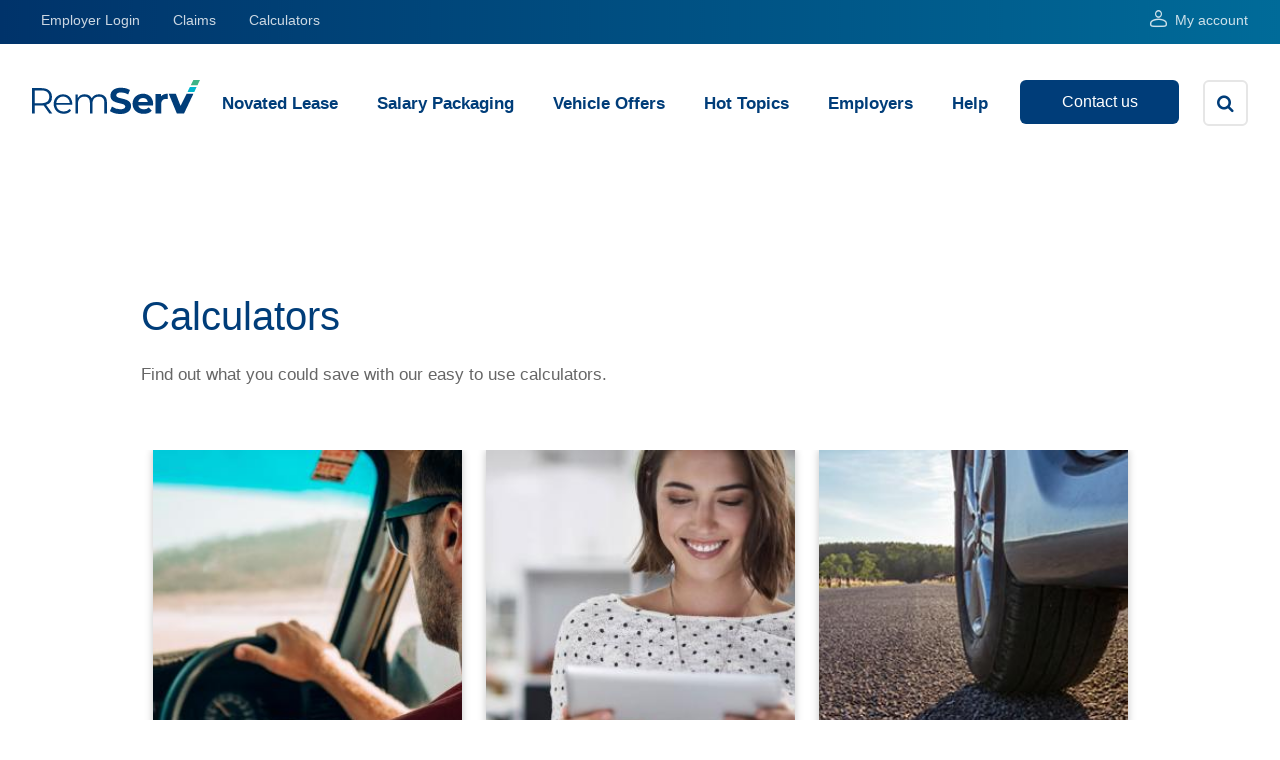

--- FILE ---
content_type: text/html; charset=UTF-8
request_url: https://www.remserv.com.au/help/calculators?ic=mn-nl-calc-nl
body_size: 11104
content:
<!DOCTYPE html>
<html lang="en" dir="ltr" prefix="content: http://purl.org/rss/1.0/modules/content/  dc: http://purl.org/dc/terms/  foaf: http://xmlns.com/foaf/0.1/  og: http://ogp.me/ns#  rdfs: http://www.w3.org/2000/01/rdf-schema#  schema: http://schema.org/  sioc: http://rdfs.org/sioc/ns#  sioct: http://rdfs.org/sioc/types#  skos: http://www.w3.org/2004/02/skos/core#  xsd: http://www.w3.org/2001/XMLSchema# ">
  <head>
    
    <meta charset="utf-8" />
<noscript><style>form.antibot * :not(.antibot-message) { display: none !important; }</style>
</noscript><script>(function(w,d,s,l,i){w[l]=w[l]||[];w[l].push({'gtm.start':
new Date().getTime(),event:'gtm.js'});var f=d.getElementsByTagName(s)[0],
j=d.createElement(s),dl=l!='dataLayer'?'&amp;l='+l:'';j.async=true;j.src=
'https://www.googletagmanager.com/gtm.js?id='+i+dl;f.parentNode.insertBefore(j,f);
})(window,document,'script','dataLayer','GTM-TZJ23WB');
</script>
<meta name="description" content="Check out RemServ&#039;s salary packaging and novated leasing calculators to see how much you could save." />
<link rel="canonical" href="https://www.remserv.com.au/help/calculators" />
<meta name="referrer" content="origin" />
<meta name="facebook-domain-verification" content="whgc27u8w3ld8hzg5i0syk73rk8dyd" />
<script src="/modules/custom/mmsg_datalayer/js/adobe-prehiding-snippet.js"></script>
<script async src="//assets.adobedtm.com/2e0796912400/1e432cc7d414/launch-d88083a836f1.min.js"></script>
<link rel="apple-touch-icon" sizes="180x180" href="/sites/default/files/favicons/apple-touch-icon.png"/>
<link rel="icon" type="image/png" sizes="32x32" href="/sites/default/files/favicons/favicon-32x32.png"/>
<link rel="icon" type="image/png" sizes="16x16" href="/sites/default/files/favicons/favicon-16x16.png"/>
<link rel="manifest" href="/sites/default/files/favicons/site.webmanifest"/>
<link rel="mask-icon" href="/sites/default/files/favicons/safari-pinned-tab.svg" color="#5bbad5"/>
<meta name="msapplication-TileColor" content="#ffc40d"/>
<meta name="theme-color" content="#ffffff"/>
<meta name="favicon-generator" content="Drupal responsive_favicons + realfavicongenerator.net" />
<meta name="Generator" content="Drupal 10 (https://www.drupal.org)" />
<meta name="MobileOptimized" content="width" />
<meta name="HandheldFriendly" content="true" />
<meta name="viewport" content="width=device-width, initial-scale=1.0" />
<link rel="preconnect" href="https://challenges.cloudflare.com" />
<script type="application/ld+json">{
    "@context": "https://schema.org",
    "@graph": [
        {
            "@type": "FinancialService",
            "@id": "https://remserv.com.au",
            "url": "https://remserv.com.au",
            "name": "RemServ",
            "telephone": "+61 1300 73 66 62",
            "contactPoint": {
                "@type": "ContactPoint",
                "telephone": "+61 1300 73 66 62",
                "contactType": "Customer service"
            },
            "image": {
                "@type": "ImageObject",
                "representativeOfPage": "True",
                "url": "https://remserv.com.au/themes/custom/remserv/logo.svg"
            },
            "logo": {
                "@type": "ImageObject",
                "url": "https://remserv.com.au/themes/custom/remserv/logo.svg"
            },
            "address": {
                "@type": "PostalAddress",
                "streetAddress": "Level 17/69 Ann Street",
                "addressLocality": "Brisbane",
                "addressRegion": "Queensland",
                "postalCode": "4000",
                "addressCountry": "Australia"
            }
        }
    ]
}</script>

    <title>Salary Packaging and Novated Leasing Calculators | RemServ</title>
    <link rel="stylesheet" media="all" href="/themes/contrib/stable/css/core/components/progress.module.css?t995sc" />
<link rel="stylesheet" media="all" href="/themes/contrib/stable/css/core/components/ajax-progress.module.css?t995sc" />
<link rel="stylesheet" media="all" href="/themes/contrib/stable/css/system/components/align.module.css?t995sc" />
<link rel="stylesheet" media="all" href="/themes/contrib/stable/css/system/components/fieldgroup.module.css?t995sc" />
<link rel="stylesheet" media="all" href="/themes/contrib/stable/css/system/components/container-inline.module.css?t995sc" />
<link rel="stylesheet" media="all" href="/themes/contrib/stable/css/system/components/clearfix.module.css?t995sc" />
<link rel="stylesheet" media="all" href="/themes/contrib/stable/css/system/components/details.module.css?t995sc" />
<link rel="stylesheet" media="all" href="/themes/contrib/stable/css/system/components/hidden.module.css?t995sc" />
<link rel="stylesheet" media="all" href="/themes/contrib/stable/css/system/components/item-list.module.css?t995sc" />
<link rel="stylesheet" media="all" href="/themes/contrib/stable/css/system/components/js.module.css?t995sc" />
<link rel="stylesheet" media="all" href="/themes/contrib/stable/css/system/components/nowrap.module.css?t995sc" />
<link rel="stylesheet" media="all" href="/themes/contrib/stable/css/system/components/position-container.module.css?t995sc" />
<link rel="stylesheet" media="all" href="/themes/contrib/stable/css/system/components/reset-appearance.module.css?t995sc" />
<link rel="stylesheet" media="all" href="/themes/contrib/stable/css/system/components/resize.module.css?t995sc" />
<link rel="stylesheet" media="all" href="/themes/contrib/stable/css/system/components/system-status-counter.css?t995sc" />
<link rel="stylesheet" media="all" href="/themes/contrib/stable/css/system/components/system-status-report-counters.css?t995sc" />
<link rel="stylesheet" media="all" href="/themes/contrib/stable/css/system/components/system-status-report-general-info.css?t995sc" />
<link rel="stylesheet" media="all" href="/themes/contrib/stable/css/system/components/tablesort.module.css?t995sc" />
<link rel="stylesheet" media="all" href="/modules/contrib/antibot/css/antibot.css?t995sc" />
<link rel="stylesheet" media="all" href="/modules/contrib/jquery_ui/assets/vendor/jquery.ui/themes/base/core.css?t995sc" />
<link rel="stylesheet" media="all" href="/modules/contrib/jquery_ui/assets/vendor/jquery.ui/themes/base/tabs.css?t995sc" />
<link rel="stylesheet" media="all" href="/modules/contrib/webform/css/webform.element.details.toggle.css?t995sc" />
<link rel="stylesheet" media="all" href="/modules/contrib/webform/css/webform.element.message.css?t995sc" />
<link rel="stylesheet" media="all" href="/modules/contrib/webform/css/webform.form.css?t995sc" />
<link rel="stylesheet" media="all" href="/modules/contrib/paragraphs/css/paragraphs.unpublished.css?t995sc" />
<link rel="stylesheet" media="all" href="/modules/contrib/jquery_ui/assets/vendor/jquery.ui/themes/base/theme.css?t995sc" />
<link rel="stylesheet" media="all" href="/libraries/slick/slick.css?t995sc" />
<link rel="stylesheet" media="all" href="/libraries/slick/slick-theme.css?t995sc" />
<link rel="stylesheet" media="all" href="/modules/contrib/webform/css/webform.theme.classy.css?t995sc" />
<link rel="stylesheet" media="all" href="/themes/contrib/stable/css/core/assets/vendor/normalize-css/normalize.css?t995sc" />
<link rel="stylesheet" media="all" href="/themes/contrib/stable/css/core/normalize-fixes.css?t995sc" />
<link rel="stylesheet" media="all" href="/themes/contrib/classy/css/components/action-links.css?t995sc" />
<link rel="stylesheet" media="all" href="/themes/contrib/classy/css/components/breadcrumb.css?t995sc" />
<link rel="stylesheet" media="all" href="/themes/contrib/classy/css/components/button.css?t995sc" />
<link rel="stylesheet" media="all" href="/themes/contrib/classy/css/components/collapse-processed.css?t995sc" />
<link rel="stylesheet" media="all" href="/themes/contrib/classy/css/components/container-inline.css?t995sc" />
<link rel="stylesheet" media="all" href="/themes/contrib/classy/css/components/details.css?t995sc" />
<link rel="stylesheet" media="all" href="/themes/contrib/classy/css/components/exposed-filters.css?t995sc" />
<link rel="stylesheet" media="all" href="/themes/contrib/classy/css/components/field.css?t995sc" />
<link rel="stylesheet" media="all" href="/themes/contrib/classy/css/components/form.css?t995sc" />
<link rel="stylesheet" media="all" href="/themes/contrib/classy/css/components/icons.css?t995sc" />
<link rel="stylesheet" media="all" href="/themes/contrib/classy/css/components/inline-form.css?t995sc" />
<link rel="stylesheet" media="all" href="/themes/contrib/classy/css/components/item-list.css?t995sc" />
<link rel="stylesheet" media="all" href="/themes/contrib/classy/css/components/link.css?t995sc" />
<link rel="stylesheet" media="all" href="/themes/contrib/classy/css/components/links.css?t995sc" />
<link rel="stylesheet" media="all" href="/themes/contrib/classy/css/components/menu.css?t995sc" />
<link rel="stylesheet" media="all" href="/themes/contrib/classy/css/components/more-link.css?t995sc" />
<link rel="stylesheet" media="all" href="/themes/contrib/classy/css/components/pager.css?t995sc" />
<link rel="stylesheet" media="all" href="/themes/contrib/classy/css/components/tabledrag.css?t995sc" />
<link rel="stylesheet" media="all" href="/themes/contrib/classy/css/components/tableselect.css?t995sc" />
<link rel="stylesheet" media="all" href="/themes/contrib/classy/css/components/tablesort.css?t995sc" />
<link rel="stylesheet" media="all" href="/themes/contrib/classy/css/components/tabs.css?t995sc" />
<link rel="stylesheet" media="all" href="/themes/contrib/classy/css/components/textarea.css?t995sc" />
<link rel="stylesheet" media="all" href="/themes/contrib/classy/css/components/ui-dialog.css?t995sc" />
<link rel="stylesheet" media="all" href="/themes/contrib/classy/css/components/messages.css?t995sc" />
<link rel="stylesheet" media="all" href="/themes/contrib/classy/css/components/progress.css?t995sc" />
<link rel="stylesheet" media="all" href="/themes/contrib/omega/omega/style/css/base.css?t995sc" />
<link rel="stylesheet" media="all" href="/themes/custom/remserv/style/css/print.css?t995sc" />
<link rel="stylesheet" media="all" href="/themes/custom/remserv/style/css/main.css?t995sc" />

    <script type="application/json" data-drupal-selector="drupal-settings-json">{"path":{"baseUrl":"\/","pathPrefix":"","currentPath":"node\/340","currentPathIsAdmin":false,"isFront":false,"currentLanguage":"en","currentQuery":{"ic":"mn-nl-calc-nl"}},"pluralDelimiter":"\u0003","suppressDeprecationErrors":true,"gtag":{"tagId":"","consentMode":false,"otherIds":[],"events":[],"additionalConfigInfo":[]},"ajaxPageState":{"libraries":"[base64]","theme":"remserv","theme_token":null},"ajaxTrustedUrl":{"form_action_p_pvdeGsVG5zNF_XLGPTvYSKCf43t8qZYSwcfZl2uzM":true},"gtm":{"tagId":null,"settings":{"data_layer":"dataLayer","include_environment":false},"tagIds":["GTM-TZJ23WB"]},"mmsg_datalayer":{"sitename":"RemServ","pagetitle":"Calculators","path":["help","calculators"],"pagecontentcategory":null,"formsubmission":null,"isloggingenabled":0,"prospect":null,"firstformtrackingstep":"2"},"remserv_forms":[{"\/salary-packaging":"\/contact-us\/salary-packaging","\/benefits\/":"\/contact-us\/salary-packaging","\/benefits\/*":"\/contact-us\/salary-packaging","\/novated-lease":"\/contact-us\/novated-lease","\/calculators\/novated-lease":"\/contact-us\/novated-lease","\/calculators\/salary-packaging":"\/contact-us\/salary-packaging","\/calculators\/running-cost":"\/contact-us\/novated-lease","\/vehicle-offers":"\/vehicle-offers#voform","\/vehicle-offers\/*":"\/vehicle-offers\/*#voform","\/manufacturer\/*":"\/manufacturer\/*#voform","\/manufacturer\/":"\/manufacturer\/#voform"},{"novated-lease":"\/contact-us\/novated-lease","salary-packaging":"\/contact-us\/salary-packaging"}],"omega_breakpoints":{"remserv.default.all":{"query":"all and (min-width: 0px)","name":"All"},"remserv.default.narrow":{"query":"all and (min-width: 768px) and (max-width: 1023px)","name":"Narrow"},"remserv.default.normal":{"query":"all and (min-width: 1024px) and (max-width: 1219px)","name":"Normal"},"remserv.default.wide":{"query":"all and (min-width: 1220px)","name":"Wide"}},"omega":{"activeLayout":"primary","activeTheme":"remserv"},"field_group":{"html_element":{"mode":"default","context":"view","settings":{"label":"Header","classes":"card-collection__header js-clickable-div","id":"","element":"div","show_label":false,"label_element":"h3","attributes":"","effect":"none","speed":"fast"}}},"antibot":{"forms":{"webform-submission-search-node-340-add-form--2":{"id":"webform-submission-search-node-340-add-form--2","key":"gp_R-OqNqkt8Gr-IsibYgwQbVQD8_dJhbEstB4gJkdO"},"webform-submission-search-node-340-add-form":{"id":"webform-submission-search-node-340-add-form","key":"gp_R-OqNqkt8Gr-IsibYgwQbVQD8_dJhbEstB4gJkdO"}}},"user":{"uid":0,"permissionsHash":"e8398f75b4de405e0ea7016de25be2c5d67c523b4bc711569853b98befcf472e"}}</script>
<script src="/core/assets/vendor/modernizr/modernizr.min.js?v=3.11.7"></script>
<script src="/core/misc/drupalSettingsLoader.js?v=10.6.2"></script>
<script src="/modules/contrib/google_tag/js/gtag.js?t995sc"></script>
<script src="/modules/contrib/google_tag/js/gtm.js?t995sc"></script>

  </head>
  <body class="path-node node--type-landing-page">
    <a href="#main-content" class="visually-hidden focusable">
      Skip to main content
    </a>
    <noscript><iframe src="https://www.googletagmanager.com/ns.html?id=GTM-TZJ23WB"
                  height="0" width="0" style="display:none;visibility:hidden"></iframe></noscript>
<noscript><iframe src="https://www.googletagmanager.com/ns.html?id=GTM-TZJ23WB" height="0" width="0" style="display:none;visibility:hidden;"></iframe>
</noscript>
      <div class="dialog-off-canvas-main-canvas" data-off-canvas-main-canvas>
    <div id="page-wrapper" class="clearfix">
  <div id="page" class="clearfix without--header without--menus without--highlighted with--content without--sidebar-first without--sidebar-second without--footer">

        <header id="header-outer-wrapper" class="outer-wrapper clearfix without-secondary-menu" role="banner">
      <div id="header-layout" class="header-layout without--header without--menus inner-wrapper clearfix">

                    <div class="region--header-first region region-header-first">
    <nav role="navigation" aria-labelledby="block-system-menu-block-secondary-menu" class="header__menu--desktop header__menu--desktop__secondary block block-menu navigation menu--secondary" id="block-system-menu-block-secondary">
            
  <h2 class="visually-hidden" id="block-system-menu-block-secondary-menu">Secondary navigation</h2>
  

                <ul class="menu menu--1">
                  <li class="menu-item">
        <a href="https://mms-employerportal.powerappsportals.com/" title="Employer Login">Employer Login</a>
              </li>
                <li class="menu-item">
        <a href="/claims?ic=hd-claims" data-drupal-link-query="{&quot;ic&quot;:&quot;hd-claims&quot;}" data-drupal-link-system-path="node/338">Claims</a>
              </li>
                <li class="menu-item">
        <a href="/calculators?ic=hd-calc" data-drupal-link-query="{&quot;ic&quot;:&quot;hd-calc&quot;}">Calculators</a>
              </li>
      </ul>
    


  </nav>
<div id="block-remserv-login">
  
    

  <div>
          <div class="header__login"><a href="https://my.remserv.com.au/MyRemServ" target="_blank" class="header__login__link">My account</a></div>

      </div>
</div>






  </div>

        
                    <div class="region--header-second region region-header-second">
    <nav role="navigation" aria-labelledby="block-system-menu-block-main-menu" class="header__menu--desktop header__menu--desktop__main block block-menu navigation menu--main" id="block-system-menu-block-main">
            
  <h2 class="visually-hidden" id="block-system-menu-block-main-menu">Main navigation</h2>
  

                <ul class="menu menu--1">
                  <li class="menu-item menu-item--collapsed">
        <a href="/novated-lease?ic=mn-nl" class="js-mega-menu" data-target="novated-lease" title="RemServ Novated Lease" data-drupal-link-query="{&quot;ic&quot;:&quot;mn-nl&quot;}" data-drupal-link-system-path="node/56">Novated Lease</a>
              </li>
                <li class="menu-item menu-item--expanded">
        <a href="/salary-packaging?ic=mn-sp" class="js-mega-menu" data-target="salary-packaging" data-drupal-link-query="{&quot;ic&quot;:&quot;mn-sp&quot;}" data-drupal-link-system-path="node/76">Salary Packaging</a>
                            <ul class="menu menu--2">
                    <li class="menu-item menu-item--expanded">
        <a href="/salary-packaging?ic=mn-sp2" data-drupal-link-query="{&quot;ic&quot;:&quot;mn-sp2&quot;}" data-drupal-link-system-path="node/76">Salary Packaging</a>
                            <ul class="menu menu--3">
                    <li class="menu-item">
        <a href="/benefits?ic=mn-spwhat-ben" data-drupal-link-query="{&quot;ic&quot;:&quot;mn-spwhat-ben&quot;}" data-drupal-link-system-path="benefits">What can I salary package?</a>
              </li>
                <li class="menu-item">
        <a href="/salary-packaging?ic=mn-sphow" class="js-mega-men" data-drupal-link-query="{&quot;ic&quot;:&quot;mn-sphow&quot;}" data-drupal-link-system-path="node/76">How it works</a>
              </li>
      </ul>
    
              </li>
                <li class="menu-item menu-item--expanded">
        <a href="/benefits?ic=mn-sp-ben" data-drupal-link-query="{&quot;ic&quot;:&quot;mn-sp-ben&quot;}" data-drupal-link-system-path="benefits">Benefits List</a>
                            <ul class="menu menu--3">
                    <li class="menu-item">
        <a href="/benefits/bus-benefit?ic=mn-sp-ben-bus" data-drupal-link-query="{&quot;ic&quot;:&quot;mn-sp-ben-bus&quot;}" data-drupal-link-system-path="node/239">Bus Benefit</a>
              </li>
                <li class="menu-item">
        <a href="/benefits/home-mortgage?ic=mn-sp-ben-mortgage" data-drupal-link-query="{&quot;ic&quot;:&quot;mn-sp-ben-mortgage&quot;}" data-drupal-link-system-path="node/129">Home Mortgage</a>
              </li>
                <li class="menu-item">
        <a href="/benefits/meal-entertainment?ic=mn-sp-ben-meal" data-drupal-link-query="{&quot;ic&quot;:&quot;mn-sp-ben-meal&quot;}" data-drupal-link-system-path="node/244">Meal Entertainment</a>
              </li>
                <li class="menu-item">
        <a href="/benefits/rental-payments?ic=mn-sp-ben-rental" data-drupal-link-query="{&quot;ic&quot;:&quot;mn-sp-ben-rental&quot;}" data-drupal-link-system-path="node/136">Rental Payments</a>
              </li>
      </ul>
    
              </li>
                <li class="menu-item menu-item--collapsed">
        <a href="/calculators?ic=mn-sp-calc-sp" data-drupal-link-query="{&quot;ic&quot;:&quot;mn-sp-calc-sp&quot;}">Calculators</a>
              </li>
      </ul>
    
              </li>
                <li class="menu-item menu-item--collapsed">
        <a href="/vehicle-offers?ic=mn-vo" title="Vehicle Offers" data-drupal-link-query="{&quot;ic&quot;:&quot;mn-vo&quot;}" data-drupal-link-system-path="vehicle-offers">Vehicle Offers</a>
              </li>
                <li class="menu-item">
        <a href="/news?ic=mn-news" data-drupal-link-query="{&quot;ic&quot;:&quot;mn-news&quot;}" data-drupal-link-system-path="news">Hot Topics</a>
              </li>
                <li class="menu-item menu-item--collapsed">
        <a href="/employers?ic=mn-emp" class="js-mega-menu" data-target="employers" data-drupal-link-query="{&quot;ic&quot;:&quot;mn-emp&quot;}" data-drupal-link-system-path="node/57">Employers</a>
              </li>
                <li class="menu-item menu-item--expanded menu-item--active-trail">
        <a href="/faq?ic=mn-help-faqhelp" class="js-mega-menu" data-target="help" data-drupal-link-query="{&quot;ic&quot;:&quot;mn-help-faqhelp&quot;}" data-drupal-link-system-path="faq">Help</a>
                            <ul class="menu menu--2">
                    <li class="menu-item menu-item--collapsed">
        <a href="/faq?ic=mn-help-faq" data-drupal-link-query="{&quot;ic&quot;:&quot;mn-help-faq&quot;}" data-drupal-link-system-path="faq">Frequently Asked Questions</a>
              </li>
                <li class="menu-item menu-item--collapsed">
        <a href="/help/about-us?ic=mn-help-about" data-drupal-link-query="{&quot;ic&quot;:&quot;mn-help-about&quot;}" data-drupal-link-system-path="node/111">About Us</a>
              </li>
                <li class="menu-item menu-item--expanded menu-item--active-trail">
        <a href="/help/calculators?ic=mn-help-calc" data-drupal-link-query="{&quot;ic&quot;:&quot;mn-help-calc&quot;}" data-drupal-link-system-path="node/340">Calculators</a>
                            <ul class="menu menu--3">
                    <li class="menu-item">
        <a href="/calculators/novated-lease?ic=mn-help-calc-nl" data-drupal-link-query="{&quot;ic&quot;:&quot;mn-help-calc-nl&quot;}" data-drupal-link-system-path="calculators/novated-lease">Novated Lease Calculator</a>
              </li>
                <li class="menu-item">
        <a href="/calculators/salary-packaging?ic=mn-help-calc-sp" data-drupal-link-query="{&quot;ic&quot;:&quot;mn-help-calc-sp&quot;}" data-drupal-link-system-path="calculators/salary-packaging">Salary Package Calculator</a>
              </li>
                <li class="menu-item">
        <a href="/calculators/running-cost?ic=mn-help-calc-runcost" data-drupal-link-query="{&quot;ic&quot;:&quot;mn-help-calc-runcost&quot;}" data-drupal-link-system-path="calculators/running-cost">Running Cost Calculator</a>
              </li>
      </ul>
    
              </li>
      </ul>
    
              </li>
      </ul>
    


  </nav>

  </div>

        
                    <div class="region--header-third region region-header-third">
    <div id="block-custom-markup">
  
    

  <div>
          <div class="header__menu--mobile__trigger">
  <span class="header__menu--mobile__trigger__burger"></span>
  <span class="header__menu--mobile__trigger__burger"></span>
  <span class="header__menu--mobile__trigger__burger"></span>
</div>
      </div>
</div>






  </div>

        
                    <div class="region--header-fourth region region-header-fourth">
    <div class="header__logo" id="block-custom-markup--2">
  
    

  <div>
          <a href="/" aria-label="Go to home page."><img src="/themes/custom/remserv/img/remserv_logo.svg" alt="Remserv logo." /></a>
      </div>
</div>






  </div>

        
                    <div class="region--header-fifth region region-header-fifth">
    <div class="header__contact " id="block-custom-markup--3">
  
    

  <div>
          <a class="header__contact__button btn btn--primary" href="/contact-us">Contact us</a>
      </div>
</div>





<div class="header__contact-mobile" id="block-custom-markup--4">
  
    

  <div>
          <a class="header__contact__button mobile" href="/contact-us">
<img src="/themes/custom/remserv/img/contact.png" alt="Contact logo.">
</a>

      </div>
</div>





<div class="header__search header__search--mobile" id="block-webform-block">
  
    

  <div>
          <form class="webform-submission-form webform-submission-add-form webform-submission-search-form webform-submission-search-add-form webform-submission-search-node-340-form webform-submission-search-node-340-add-form js-webform-details-toggle webform-details-toggle antibot" data-drupal-selector="webform-submission-search-node-340-add-form" data-action="/help/calculators?ic=mn-nl-calc-nl" action="/antibot" method="post" id="webform-submission-search-node-340-add-form" accept-charset="UTF-8">
  
  <noscript>
  <div class="antibot-no-js antibot-message antibot-message-warning">You must have JavaScript enabled to use this form.</div>
</noscript>
<div class="js-form-item form-item js-form-type-textfield form-type-textfield js-form-item-keyword form-item-keyword form-no-label">
      <label for="edit-keyword" class="visually-hidden">Keyword</label>
        <input autocomplete="off" data-drupal-selector="edit-keyword" type="text" id="edit-keyword" name="keyword" value="" size="60" maxlength="255" placeholder="e.g. What can I salary package? - press enter to view search results." class="form-text" />

        </div>
<div data-drupal-selector="edit-actions" class="form-actions webform-actions js-form-wrapper form-wrapper" id="edit-actions"><input class="webform-button--submit button button--primary js-form-submit form-submit" style="display: none;" data-drupal-selector="edit-actions-submit" type="submit" id="edit-actions-submit" name="op" value="Submit" />

</div>
<input autocomplete="off" data-drupal-selector="form-zy7kfuwg2k0g47fxmbub5pzjiknmczcn57ocheg2alu" type="hidden" name="form_build_id" value="form-ZY7KfUwG2K0g47fXMbub5PzjiKNMCzcn57OcHeg2alU" />
<input data-drupal-selector="edit-webform-submission-search-node-340-add-form" type="hidden" name="form_id" value="webform_submission_search_node_340_add_form" />
<input data-drupal-selector="edit-antibot-key" type="hidden" name="antibot_key" value="" />


  
</form>

      </div>
</div>






  </div>

        
      </div>
    </header> <!-- /.section, /#header-->

        <section id="megamenu-outer-wrapper" class="outer-wrapper clearfix">
      <div id="megamenu-layout" class="core-layout without--highlighted inner-wrapper clearfix">
                    <div class="region--megamenu region region-megamenu">
    <div id="block-remserv-mobile-menu-block">
  
    

  <div>
          <div class="header__menu--mobile">
  <nav class="header__menu--mobile__menu">
    <div class="header__menu--mobile__menu__navigation">        <ul class="menu menu--1">
                  <li class="menu-item menu-item--expanded">
        <a href="/novated-lease?ic=mn-nl" class="js-mega-menu" data-target="novated-lease" title="RemServ Novated Lease" data-drupal-link-query="{&quot;ic&quot;:&quot;mn-nl&quot;}" data-drupal-link-system-path="node/56">Novated Lease</a>
                            <ul class="menu menu--2">
                    <li class="menu-item menu-item--expanded">
        <a href="/novated-lease?ic=mn-nl2" data-drupal-link-query="{&quot;ic&quot;:&quot;mn-nl2&quot;}" data-drupal-link-system-path="node/56">Novated Lease</a>
                            <ul class="menu menu--3">
                    <li class="menu-item">
        <a href="/novated-lease?ic=mn-nlhow" data-drupal-link-query="{&quot;ic&quot;:&quot;mn-nlhow&quot;}" data-drupal-link-system-path="node/56">How it works</a>
              </li>
                <li class="menu-item">
        <a href="/contact-us?ic=mn-nlquote-contactus" data-drupal-link-query="{&quot;ic&quot;:&quot;mn-nlquote-contactus&quot;}" data-drupal-link-system-path="node/214">Get a quote</a>
              </li>
                <li class="menu-item">
        <a href="/novated-lease/electric-vehicles?ic=mn-nl-ev" data-drupal-link-query="{&quot;ic&quot;:&quot;mn-nl-ev&quot;}" data-drupal-link-system-path="node/969">Electric Vehicles</a>
              </li>
                <li class="menu-item">
        <a href="/insurance/novated-lease?ic=mn-nl-insurance-nl" data-drupal-link-query="{&quot;ic&quot;:&quot;mn-nl-insurance-nl&quot;}" data-drupal-link-system-path="node/928">Insurance</a>
              </li>
      </ul>
    
              </li>
                <li class="menu-item menu-item--expanded">
        <a href="/calculators?ic=mn-nl-calc-nl" data-drupal-link-query="{&quot;ic&quot;:&quot;mn-nl-calc-nl&quot;}">Resources</a>
                            <ul class="menu menu--3">
                    <li class="menu-item">
        <a href="/vehicle-offers?ic=mn-nl-vodeal" data-drupal-link-query="{&quot;ic&quot;:&quot;mn-nl-vodeal&quot;}" data-drupal-link-system-path="vehicle-offers">Latest Deals</a>
              </li>
                <li class="menu-item">
        <a href="/novated-lease/car-brands?ic=mn-nl-carbrands" data-drupal-link-query="{&quot;ic&quot;:&quot;mn-nl-carbrands&quot;}" data-drupal-link-system-path="node/1505">Car Brands</a>
              </li>
                <li class="menu-item">
        <a href="/calculators/novated-lease?ic=mn-nl-calc-nlcalc" data-drupal-link-query="{&quot;ic&quot;:&quot;mn-nl-calc-nlcalc&quot;}" data-drupal-link-system-path="calculators/novated-lease">Novated Lease Calculator</a>
              </li>
                <li class="menu-item">
        <a href="/calculators/running-cost?ic=mn-nl-calc-run" data-drupal-link-query="{&quot;ic&quot;:&quot;mn-nl-calc-run&quot;}" data-drupal-link-system-path="calculators/running-cost">Running Cost Calculator</a>
              </li>
      </ul>
    
              </li>
      </ul>
    
              </li>
                <li class="menu-item menu-item--expanded">
        <a href="/salary-packaging?ic=mn-sp" class="js-mega-menu" data-target="salary-packaging" data-drupal-link-query="{&quot;ic&quot;:&quot;mn-sp&quot;}" data-drupal-link-system-path="node/76">Salary Packaging</a>
                            <ul class="menu menu--2">
                    <li class="menu-item menu-item--expanded">
        <a href="/salary-packaging?ic=mn-sp2" data-drupal-link-query="{&quot;ic&quot;:&quot;mn-sp2&quot;}" data-drupal-link-system-path="node/76">Salary Packaging</a>
                            <ul class="menu menu--3">
                    <li class="menu-item">
        <a href="/benefits?ic=mn-spwhat-ben" data-drupal-link-query="{&quot;ic&quot;:&quot;mn-spwhat-ben&quot;}" data-drupal-link-system-path="benefits">What can I salary package?</a>
              </li>
                <li class="menu-item">
        <a href="/salary-packaging?ic=mn-sphow" class="js-mega-men" data-drupal-link-query="{&quot;ic&quot;:&quot;mn-sphow&quot;}" data-drupal-link-system-path="node/76">How it works</a>
              </li>
      </ul>
    
              </li>
                <li class="menu-item menu-item--expanded">
        <a href="/benefits?ic=mn-sp-ben" data-drupal-link-query="{&quot;ic&quot;:&quot;mn-sp-ben&quot;}" data-drupal-link-system-path="benefits">Benefits List</a>
                            <ul class="menu menu--3">
                    <li class="menu-item">
        <a href="/benefits/bus-benefit?ic=mn-sp-ben-bus" data-drupal-link-query="{&quot;ic&quot;:&quot;mn-sp-ben-bus&quot;}" data-drupal-link-system-path="node/239">Bus Benefit</a>
              </li>
                <li class="menu-item">
        <a href="/benefits/home-mortgage?ic=mn-sp-ben-mortgage" data-drupal-link-query="{&quot;ic&quot;:&quot;mn-sp-ben-mortgage&quot;}" data-drupal-link-system-path="node/129">Home Mortgage</a>
              </li>
                <li class="menu-item">
        <a href="/benefits/meal-entertainment?ic=mn-sp-ben-meal" data-drupal-link-query="{&quot;ic&quot;:&quot;mn-sp-ben-meal&quot;}" data-drupal-link-system-path="node/244">Meal Entertainment</a>
              </li>
                <li class="menu-item">
        <a href="/benefits/rental-payments?ic=mn-sp-ben-rental" data-drupal-link-query="{&quot;ic&quot;:&quot;mn-sp-ben-rental&quot;}" data-drupal-link-system-path="node/136">Rental Payments</a>
              </li>
      </ul>
    
              </li>
                <li class="menu-item menu-item--expanded">
        <a href="/calculators?ic=mn-sp-calc-sp" data-drupal-link-query="{&quot;ic&quot;:&quot;mn-sp-calc-sp&quot;}">Calculators</a>
                            <ul class="menu menu--3">
                    <li class="menu-item">
        <a href="/calculators/salary-packaging?ic=mn-sp-calc-spcalc" data-drupal-link-query="{&quot;ic&quot;:&quot;mn-sp-calc-spcalc&quot;}" data-drupal-link-system-path="calculators/salary-packaging">Salary Package Calculator</a>
              </li>
      </ul>
    
              </li>
      </ul>
    
              </li>
                <li class="menu-item menu-item--expanded">
        <a href="/vehicle-offers?ic=mn-vo" title="Vehicle Offers" data-drupal-link-query="{&quot;ic&quot;:&quot;mn-vo&quot;}" data-drupal-link-system-path="vehicle-offers">Vehicle Offers</a>
                            <ul class="menu menu--2">
                    <li class="menu-item">
        <a href="/vehicle-offers" data-drupal-link-system-path="vehicle-offers">Latest Deals</a>
              </li>
      </ul>
    
              </li>
                <li class="menu-item">
        <a href="/news?ic=mn-news" data-drupal-link-query="{&quot;ic&quot;:&quot;mn-news&quot;}" data-drupal-link-system-path="news">Hot Topics</a>
              </li>
                <li class="menu-item menu-item--expanded">
        <a href="/employers?ic=mn-emp" class="js-mega-menu" data-target="employers" data-drupal-link-query="{&quot;ic&quot;:&quot;mn-emp&quot;}" data-drupal-link-system-path="node/57">Employers</a>
                            <ul class="menu menu--2">
                    <li class="menu-item menu-item--expanded">
        <a href="/employers/why-choose-remserv?ic=mn-emp-why" data-drupal-link-query="{&quot;ic&quot;:&quot;mn-emp-why&quot;}" data-drupal-link-system-path="node/355">Why RemServ</a>
                            <ul class="menu menu--3">
                    <li class="menu-item">
        <a href="/employers/breadth-service?ic=mn-emp-why-service" data-drupal-link-query="{&quot;ic&quot;:&quot;mn-emp-why-service&quot;}" data-drupal-link-system-path="node/356">Breadth of service</a>
              </li>
                <li class="menu-item">
        <a href="/employers/depth-care?ic=mn-emp-why-care" data-drupal-link-query="{&quot;ic&quot;:&quot;mn-emp-why-care&quot;}" data-drupal-link-system-path="node/358">Depth of care</a>
              </li>
                <li class="menu-item">
        <a href="/employers/frequently-asked-questions?ic=mn-emp-why-faq" data-drupal-link-query="{&quot;ic&quot;:&quot;mn-emp-why-faq&quot;}" data-drupal-link-system-path="node/357">Frequently Asked Questions</a>
              </li>
      </ul>
    
              </li>
                <li class="menu-item menu-item--expanded">
        <a href="/employers/employee-benefits?ic=mn-emp-ben" data-drupal-link-query="{&quot;ic&quot;:&quot;mn-emp-ben&quot;}" data-drupal-link-system-path="node/58">Employee benefits</a>
                            <ul class="menu menu--3">
                    <li class="menu-item">
        <a href="/employers/employee-benefits-novated-leasing?ic=mn-emp-ben-nl" data-drupal-link-query="{&quot;ic&quot;:&quot;mn-emp-ben-nl&quot;}" data-drupal-link-system-path="node/61">Novated Leasing</a>
              </li>
                <li class="menu-item">
        <a href="/employer/employee-benefits-salary-packaging?ic=mn-emp-ben-sp" data-drupal-link-query="{&quot;ic&quot;:&quot;mn-emp-ben-sp&quot;}">Salary Packaging</a>
              </li>
                <li class="menu-item">
        <a href="/employers/ev-discount-explained-hr?ic=mn-emp-ben-ev" data-drupal-link-query="{&quot;ic&quot;:&quot;mn-emp-ben-ev&quot;}" data-drupal-link-system-path="node/1175">Electric Vehicles Explained </a>
              </li>
                <li class="menu-item">
        <a href="/employers/financial-wellbeing-guide?ic=mn-emp-ben-fin" data-drupal-link-query="{&quot;ic&quot;:&quot;mn-emp-ben-fin&quot;}" data-drupal-link-system-path="node/1350">Financial Wellbeing </a>
              </li>
      </ul>
    
              </li>
                <li class="menu-item menu-item--expanded">
        <a href="/employers/employers-asset-management?ic=mn-emp-asset" data-drupal-link-query="{&quot;ic&quot;:&quot;mn-emp-asset&quot;}" data-drupal-link-system-path="node/64">Asset Management</a>
                            <ul class="menu menu--3">
                    <li class="menu-item">
        <a href="/employers/asset-and-fleet-management?ic=mn-emp-asset-fleet" data-drupal-link-query="{&quot;ic&quot;:&quot;mn-emp-asset-fleet&quot;}" data-drupal-link-system-path="node/94">Asset and Fleet Management</a>
              </li>
                <li class="menu-item">
        <a href="/employers/asset-finance?ic=mn-emp-asset-finance" data-drupal-link-query="{&quot;ic&quot;:&quot;mn-emp-asset-finance&quot;}" data-drupal-link-system-path="node/93">Asset Finance</a>
              </li>
                <li class="menu-item">
        <a href="/employers/benefits-outsourcing?ic=mn-emp-asset-outsrc" data-drupal-link-query="{&quot;ic&quot;:&quot;mn-emp-asset-outsrc&quot;}" data-drupal-link-system-path="node/69">Benefits of outsourcing</a>
              </li>
      </ul>
    
              </li>
      </ul>
    
              </li>
                <li class="menu-item menu-item--expanded menu-item--active-trail">
        <a href="/faq?ic=mn-help-faqhelp" class="js-mega-menu" data-target="help" data-drupal-link-query="{&quot;ic&quot;:&quot;mn-help-faqhelp&quot;}" data-drupal-link-system-path="faq">Help</a>
                            <ul class="menu menu--2">
                    <li class="menu-item menu-item--expanded">
        <a href="/faq?ic=mn-help-faq" data-drupal-link-query="{&quot;ic&quot;:&quot;mn-help-faq&quot;}" data-drupal-link-system-path="faq">Frequently Asked Questions</a>
                            <ul class="menu menu--3">
                    <li class="menu-item">
        <a href="/benefits?ic=mn-help-faq-ben" data-drupal-link-query="{&quot;ic&quot;:&quot;mn-help-faq-ben&quot;}" data-drupal-link-system-path="benefits">What are the benefits available?</a>
              </li>
                <li class="menu-item">
        <a href="/faq/does-it-matter-how-much-i-drive?ic=mn-help-faq-howmuchdrive" data-drupal-link-query="{&quot;ic&quot;:&quot;mn-help-faq-howmuchdrive&quot;}" data-drupal-link-system-path="node/92">Does it matter how much I drive?</a>
              </li>
                <li class="menu-item">
        <a href="/faq/how-might-having-helphecs-debt-impact-my-salary-packaging?ic=mn-help-faq-hecsimpact" data-drupal-link-query="{&quot;ic&quot;:&quot;mn-help-faq-hecsimpact&quot;}" data-drupal-link-system-path="node/87">How will my HELP/HECS debt impact my salary packaging?</a>
              </li>
                <li class="menu-item">
        <a href="/faq/what-fringe-benefits-tax?ic=mn-help-faq-whatfbt" data-drupal-link-query="{&quot;ic&quot;:&quot;mn-help-faq-whatfbt&quot;}" data-drupal-link-system-path="node/85">What is Fringe Benefits Tax?</a>
              </li>
                <li class="menu-item">
        <a href="/faq/how-quick-approval-process?ic=mn-help-faq-quickprocess" data-drupal-link-query="{&quot;ic&quot;:&quot;mn-help-faq-quickprocess&quot;}" data-drupal-link-system-path="node/91">How quick is the approval process?</a>
              </li>
      </ul>
    
              </li>
                <li class="menu-item menu-item--expanded">
        <a href="/help/about-us?ic=mn-help-about" data-drupal-link-query="{&quot;ic&quot;:&quot;mn-help-about&quot;}" data-drupal-link-system-path="node/111">About Us</a>
                            <ul class="menu menu--3">
                    <li class="menu-item menu-item--expanded">
        <a href="/help/about-us?ic=mn-help-aboutwho" data-drupal-link-query="{&quot;ic&quot;:&quot;mn-help-aboutwho&quot;}" data-drupal-link-system-path="node/111">Who are we?</a>
                            <ul class="menu menu--4">
                    <li class="menu-item">
        <a href="/who-are-we/our-history?ic=mn-help-about-history" data-drupal-link-query="{&quot;ic&quot;:&quot;mn-help-about-history&quot;}" data-drupal-link-system-path="node/352">Our history</a>
              </li>
                <li class="menu-item">
        <a href="/who-are-we/our-core-values?ic=mn-help-about-values" data-drupal-link-query="{&quot;ic&quot;:&quot;mn-help-about-values&quot;}" data-drupal-link-system-path="node/350">Our Core Values</a>
              </li>
                <li class="menu-item">
        <a href="/who-are-we/our-service-promise?ic=mn-help-about-promise" data-drupal-link-query="{&quot;ic&quot;:&quot;mn-help-about-promise&quot;}" data-drupal-link-system-path="node/353">Service Promise</a>
              </li>
      </ul>
    
              </li>
                <li class="menu-item">
        <a href="/careers?ic=mn-help-about-career" title="Careers in RemServ" data-drupal-link-query="{&quot;ic&quot;:&quot;mn-help-about-career&quot;}" data-drupal-link-system-path="node/434">Careers</a>
              </li>
                <li class="menu-item">
        <a href="/contact-us?ic=mn-help-about-contactus" title="Contact us" data-drupal-link-query="{&quot;ic&quot;:&quot;mn-help-about-contactus&quot;}" data-drupal-link-system-path="node/214">Contact us</a>
              </li>
      </ul>
    
              </li>
                <li class="menu-item menu-item--expanded menu-item--active-trail">
        <a href="/help/calculators?ic=mn-help-calc" data-drupal-link-query="{&quot;ic&quot;:&quot;mn-help-calc&quot;}" data-drupal-link-system-path="node/340">Calculators</a>
                            <ul class="menu menu--3">
                    <li class="menu-item">
        <a href="/calculators/novated-lease?ic=mn-help-calc-nl" data-drupal-link-query="{&quot;ic&quot;:&quot;mn-help-calc-nl&quot;}" data-drupal-link-system-path="calculators/novated-lease">Novated Lease Calculator</a>
              </li>
                <li class="menu-item">
        <a href="/calculators/salary-packaging?ic=mn-help-calc-sp" data-drupal-link-query="{&quot;ic&quot;:&quot;mn-help-calc-sp&quot;}" data-drupal-link-system-path="calculators/salary-packaging">Salary Package Calculator</a>
              </li>
                <li class="menu-item">
        <a href="/calculators/running-cost?ic=mn-help-calc-runcost" data-drupal-link-query="{&quot;ic&quot;:&quot;mn-help-calc-runcost&quot;}" data-drupal-link-system-path="calculators/running-cost">Running Cost Calculator</a>
              </li>
      </ul>
    
              </li>
      </ul>
    
              </li>
      </ul>
    

        <ul class="menu menu--1">
                  <li class="menu-item">
        <a href="https://mms-employerportal.powerappsportals.com/" title="Employer Login">Employer Login</a>
              </li>
                <li class="menu-item">
        <a href="/claims?ic=hd-claims" data-drupal-link-query="{&quot;ic&quot;:&quot;hd-claims&quot;}" data-drupal-link-system-path="node/338">Claims</a>
              </li>
                <li class="menu-item">
        <a href="/calculators?ic=hd-calc" data-drupal-link-query="{&quot;ic&quot;:&quot;hd-calc&quot;}">Calculators</a>
              </li>
      </ul>
    

</div>
<div class="header__login header__login--menu"><a href="https://my.remserv.com.au/MyRemServ" target="_blank" class="header__login__link">My account</a></div>

      </nav>
</div>

      </div>
</div>





<div class="header__search header__search--desktop hide-btn" id="block-webform-block--2">
  
    

  <div>
          <form class="webform-submission-form webform-submission-add-form webform-submission-search-form webform-submission-search-add-form webform-submission-search-node-340-form webform-submission-search-node-340-add-form js-webform-details-toggle webform-details-toggle antibot" data-drupal-selector="webform-submission-search-node-340-add-form-2" data-action="/help/calculators?ic=mn-nl-calc-nl" action="/antibot" method="post" id="webform-submission-search-node-340-add-form--2" accept-charset="UTF-8">
  
  <noscript>
  <div class="antibot-no-js antibot-message antibot-message-warning">You must have JavaScript enabled to use this form.</div>
</noscript>
<div class="js-form-item form-item js-form-type-textfield form-type-textfield js-form-item-keyword form-item-keyword form-no-label">
      <label for="edit-keyword--2" class="visually-hidden">Keyword</label>
        <input autocomplete="off" data-drupal-selector="edit-keyword" type="text" id="edit-keyword--2" name="keyword" value="" size="60" maxlength="255" placeholder="e.g. What can I salary package? - press enter to view search results." class="form-text" />

        </div>
<div data-drupal-selector="edit-actions" class="form-actions webform-actions js-form-wrapper form-wrapper" id="edit-actions--3"><input class="webform-button--submit button button--primary js-form-submit form-submit" style="display: none;" data-drupal-selector="edit-actions-submit-2" type="submit" id="edit-actions-submit--2" name="op" value="Submit" />

</div>
<input autocomplete="off" data-drupal-selector="form-wibl-iyvvadhy0mxzae6rmihvagb8fcpdhzoycqqbq" type="hidden" name="form_build_id" value="form-wiBL__iYVvADhy0mXzae6rMIhvaGB8FCPDhZOyCQQbQ" />
<input data-drupal-selector="edit-webform-submission-search-node-340-add-form-2" type="hidden" name="form_id" value="webform_submission_search_node_340_add_form" />
<input data-drupal-selector="edit-antibot-key" type="hidden" name="antibot_key" value="" />


  
</form>

      </div>
</div>





<div id="block-remserv-mega-menu-block">
  
    

  <div>
            <div class="header__mega-menu header__mega-menu--2 header__mega-menu--novated-lease">

    <div class="header__mega-menu__cta">
      <div class="header__mega-menu__cta__icon icon">
        <img aria-hidden="true" src="/themes/custom/remserv/img/mega-menu/menu_novated-lease.png" alt="Novated Lease logo">
      </div>
      <div class="header__mega-menu__cta__title">RemServ Novated Lease</div>
      <div class="header__mega-menu__cta__button btn"><a href="/contact-us">Enquire Online Today</a></div>
      <div class="header__mega-menu__cta__link"><a href="/contact-us">Contact Us</a></div>
    </div>

    <div class="header__mega-menu__menu">
              <ul class="menu menu--1">
                  <li class="menu-item menu-item--expanded">
        <a href="/novated-lease?ic=mn-nl2" data-drupal-link-query="{&quot;ic&quot;:&quot;mn-nl2&quot;}" data-drupal-link-system-path="node/56">Novated Lease</a>
                            <ul class="menu menu--2">
                    <li class="menu-item">
        <a href="/novated-lease?ic=mn-nlhow" data-drupal-link-query="{&quot;ic&quot;:&quot;mn-nlhow&quot;}" data-drupal-link-system-path="node/56">How it works</a>
              </li>
                <li class="menu-item">
        <a href="/contact-us?ic=mn-nlquote-contactus" data-drupal-link-query="{&quot;ic&quot;:&quot;mn-nlquote-contactus&quot;}" data-drupal-link-system-path="node/214">Get a quote</a>
              </li>
                <li class="menu-item">
        <a href="/novated-lease/electric-vehicles?ic=mn-nl-ev" data-drupal-link-query="{&quot;ic&quot;:&quot;mn-nl-ev&quot;}" data-drupal-link-system-path="node/969">Electric Vehicles</a>
              </li>
                <li class="menu-item">
        <a href="/insurance/novated-lease?ic=mn-nl-insurance-nl" data-drupal-link-query="{&quot;ic&quot;:&quot;mn-nl-insurance-nl&quot;}" data-drupal-link-system-path="node/928">Insurance</a>
              </li>
      </ul>
    
              </li>
                <li class="menu-item menu-item--expanded">
        <a href="/calculators?ic=mn-nl-calc-nl" data-drupal-link-query="{&quot;ic&quot;:&quot;mn-nl-calc-nl&quot;}">Resources</a>
                            <ul class="menu menu--2">
                    <li class="menu-item">
        <a href="/vehicle-offers?ic=mn-nl-vodeal" data-drupal-link-query="{&quot;ic&quot;:&quot;mn-nl-vodeal&quot;}" data-drupal-link-system-path="vehicle-offers">Latest Deals</a>
              </li>
                <li class="menu-item">
        <a href="/novated-lease/car-brands?ic=mn-nl-carbrands" data-drupal-link-query="{&quot;ic&quot;:&quot;mn-nl-carbrands&quot;}" data-drupal-link-system-path="node/1505">Car Brands</a>
              </li>
                <li class="menu-item">
        <a href="/calculators/novated-lease?ic=mn-nl-calc-nlcalc" data-drupal-link-query="{&quot;ic&quot;:&quot;mn-nl-calc-nlcalc&quot;}" data-drupal-link-system-path="calculators/novated-lease">Novated Lease Calculator</a>
              </li>
                <li class="menu-item">
        <a href="/calculators/running-cost?ic=mn-nl-calc-run" data-drupal-link-query="{&quot;ic&quot;:&quot;mn-nl-calc-run&quot;}" data-drupal-link-system-path="calculators/running-cost">Running Cost Calculator</a>
              </li>
      </ul>
    
              </li>
      </ul>
    


    </div>
  </div>

      </div>
</div>





<div id="block-remserv-mega-menu-block--2">
  
    

  <div>
            <div class="header__mega-menu header__mega-menu--3 header__mega-menu--salary-packaging">

    <div class="header__mega-menu__cta">
      <div class="header__mega-menu__cta__icon icon">
        <img aria-hidden="true" src="/themes/custom/remserv/img/mega-menu/menu_salary-packaging.png" alt="Salary Packaging logo">
      </div>
      <div class="header__mega-menu__cta__title">RemServ Salary Packaging</div>
      <div class="header__mega-menu__cta__button btn"><a href="/contact-us">Enquire Online Today</a></div>
      <div class="header__mega-menu__cta__link"><a href="/contact-us">Contact Us</a></div>
    </div>

    <div class="header__mega-menu__menu">
              <ul class="menu menu--1">
                  <li class="menu-item menu-item--expanded">
        <a href="/salary-packaging?ic=mn-sp2" data-drupal-link-query="{&quot;ic&quot;:&quot;mn-sp2&quot;}" data-drupal-link-system-path="node/76">Salary Packaging</a>
                            <ul class="menu menu--2">
                    <li class="menu-item">
        <a href="/benefits?ic=mn-spwhat-ben" data-drupal-link-query="{&quot;ic&quot;:&quot;mn-spwhat-ben&quot;}" data-drupal-link-system-path="benefits">What can I salary package?</a>
              </li>
                <li class="menu-item">
        <a href="/salary-packaging?ic=mn-sphow" class="js-mega-men" data-drupal-link-query="{&quot;ic&quot;:&quot;mn-sphow&quot;}" data-drupal-link-system-path="node/76">How it works</a>
              </li>
      </ul>
    
              </li>
                <li class="menu-item menu-item--expanded">
        <a href="/benefits?ic=mn-sp-ben" data-drupal-link-query="{&quot;ic&quot;:&quot;mn-sp-ben&quot;}" data-drupal-link-system-path="benefits">Benefits List</a>
                            <ul class="menu menu--2">
                    <li class="menu-item">
        <a href="/benefits/bus-benefit?ic=mn-sp-ben-bus" data-drupal-link-query="{&quot;ic&quot;:&quot;mn-sp-ben-bus&quot;}" data-drupal-link-system-path="node/239">Bus Benefit</a>
              </li>
                <li class="menu-item">
        <a href="/benefits/home-mortgage?ic=mn-sp-ben-mortgage" data-drupal-link-query="{&quot;ic&quot;:&quot;mn-sp-ben-mortgage&quot;}" data-drupal-link-system-path="node/129">Home Mortgage</a>
              </li>
                <li class="menu-item">
        <a href="/benefits/meal-entertainment?ic=mn-sp-ben-meal" data-drupal-link-query="{&quot;ic&quot;:&quot;mn-sp-ben-meal&quot;}" data-drupal-link-system-path="node/244">Meal Entertainment</a>
              </li>
                <li class="menu-item">
        <a href="/benefits/rental-payments?ic=mn-sp-ben-rental" data-drupal-link-query="{&quot;ic&quot;:&quot;mn-sp-ben-rental&quot;}" data-drupal-link-system-path="node/136">Rental Payments</a>
              </li>
      </ul>
    
              </li>
                <li class="menu-item menu-item--expanded">
        <a href="/calculators?ic=mn-sp-calc-sp" data-drupal-link-query="{&quot;ic&quot;:&quot;mn-sp-calc-sp&quot;}">Calculators</a>
                            <ul class="menu menu--2">
                    <li class="menu-item">
        <a href="/calculators/salary-packaging?ic=mn-sp-calc-spcalc" data-drupal-link-query="{&quot;ic&quot;:&quot;mn-sp-calc-spcalc&quot;}" data-drupal-link-system-path="calculators/salary-packaging">Salary Package Calculator</a>
              </li>
      </ul>
    
              </li>
      </ul>
    


    </div>
  </div>

      </div>
</div>





<div id="block-remserv-mega-menu-block--3">
  
    

  <div>
            <div class="header__mega-menu header__mega-menu--1 header__mega-menu--insurance">

    <div class="header__mega-menu__cta">
      <div class="header__mega-menu__cta__icon icon">
        <img aria-hidden="true" src="/themes/custom/remserv/img/mega-menu/menu_insurance.png" alt="Insurance logo">
      </div>
      <div class="header__mega-menu__cta__title">Insurance</div>
      <div class="header__mega-menu__cta__button btn"><a href="/contact-us">Enquire Online Today</a></div>
      <div class="header__mega-menu__cta__link"><a href="/contact-us">Learn more</a></div>
    </div>

    <div class="header__mega-menu__menu">
      
    </div>
  </div>

      </div>
</div>





<div id="block-remserv-mega-menu-block--3">
  
    

  <div>
            <div class="header__mega-menu header__mega-menu--3 header__mega-menu--employers">

    <div class="header__mega-menu__cta">
      <div class="header__mega-menu__cta__icon icon">
        <img aria-hidden="true" src="/themes/custom/remserv/img/mega-menu/menu_employers.png" alt="Employers logo">
      </div>
      <div class="header__mega-menu__cta__title">RemServ for Employers</div>
      <div class="header__mega-menu__cta__button btn"><a href="/contact-us">Enquire Online Today</a></div>
      <div class="header__mega-menu__cta__link"><a href="/contact-us">Learn more</a></div>
    </div>

    <div class="header__mega-menu__menu">
              <ul class="menu menu--1">
                  <li class="menu-item menu-item--expanded">
        <a href="/employers/why-choose-remserv?ic=mn-emp-why" data-drupal-link-query="{&quot;ic&quot;:&quot;mn-emp-why&quot;}" data-drupal-link-system-path="node/355">Why RemServ</a>
                            <ul class="menu menu--2">
                    <li class="menu-item">
        <a href="/employers/breadth-service?ic=mn-emp-why-service" data-drupal-link-query="{&quot;ic&quot;:&quot;mn-emp-why-service&quot;}" data-drupal-link-system-path="node/356">Breadth of service</a>
              </li>
                <li class="menu-item">
        <a href="/employers/depth-care?ic=mn-emp-why-care" data-drupal-link-query="{&quot;ic&quot;:&quot;mn-emp-why-care&quot;}" data-drupal-link-system-path="node/358">Depth of care</a>
              </li>
                <li class="menu-item">
        <a href="/employers/frequently-asked-questions?ic=mn-emp-why-faq" data-drupal-link-query="{&quot;ic&quot;:&quot;mn-emp-why-faq&quot;}" data-drupal-link-system-path="node/357">Frequently Asked Questions</a>
              </li>
      </ul>
    
              </li>
                <li class="menu-item menu-item--expanded">
        <a href="/employers/employee-benefits?ic=mn-emp-ben" data-drupal-link-query="{&quot;ic&quot;:&quot;mn-emp-ben&quot;}" data-drupal-link-system-path="node/58">Employee benefits</a>
                            <ul class="menu menu--2">
                    <li class="menu-item">
        <a href="/employers/employee-benefits-novated-leasing?ic=mn-emp-ben-nl" data-drupal-link-query="{&quot;ic&quot;:&quot;mn-emp-ben-nl&quot;}" data-drupal-link-system-path="node/61">Novated Leasing</a>
              </li>
                <li class="menu-item">
        <a href="/employer/employee-benefits-salary-packaging?ic=mn-emp-ben-sp" data-drupal-link-query="{&quot;ic&quot;:&quot;mn-emp-ben-sp&quot;}">Salary Packaging</a>
              </li>
                <li class="menu-item">
        <a href="/employers/ev-discount-explained-hr?ic=mn-emp-ben-ev" data-drupal-link-query="{&quot;ic&quot;:&quot;mn-emp-ben-ev&quot;}" data-drupal-link-system-path="node/1175">Electric Vehicles Explained </a>
              </li>
                <li class="menu-item">
        <a href="/employers/financial-wellbeing-guide?ic=mn-emp-ben-fin" data-drupal-link-query="{&quot;ic&quot;:&quot;mn-emp-ben-fin&quot;}" data-drupal-link-system-path="node/1350">Financial Wellbeing </a>
              </li>
      </ul>
    
              </li>
                <li class="menu-item menu-item--expanded">
        <a href="/employers/employers-asset-management?ic=mn-emp-asset" data-drupal-link-query="{&quot;ic&quot;:&quot;mn-emp-asset&quot;}" data-drupal-link-system-path="node/64">Asset Management</a>
                            <ul class="menu menu--2">
                    <li class="menu-item">
        <a href="/employers/asset-and-fleet-management?ic=mn-emp-asset-fleet" data-drupal-link-query="{&quot;ic&quot;:&quot;mn-emp-asset-fleet&quot;}" data-drupal-link-system-path="node/94">Asset and Fleet Management</a>
              </li>
                <li class="menu-item">
        <a href="/employers/asset-finance?ic=mn-emp-asset-finance" data-drupal-link-query="{&quot;ic&quot;:&quot;mn-emp-asset-finance&quot;}" data-drupal-link-system-path="node/93">Asset Finance</a>
              </li>
                <li class="menu-item">
        <a href="/employers/benefits-outsourcing?ic=mn-emp-asset-outsrc" data-drupal-link-query="{&quot;ic&quot;:&quot;mn-emp-asset-outsrc&quot;}" data-drupal-link-system-path="node/69">Benefits of outsourcing</a>
              </li>
      </ul>
    
              </li>
      </ul>
    


    </div>
  </div>

      </div>
</div>





<div id="block-remserv-mega-menu-block--4">
  
    

  <div>
            <div class="header__mega-menu header__mega-menu--3 header__mega-menu--help">

    <div class="header__mega-menu__cta">
      <div class="header__mega-menu__cta__icon icon">
        <img aria-hidden="true" src="/themes/custom/remserv/img/mega-menu/menu_help.png" alt="Help logo">
      </div>
      <div class="header__mega-menu__cta__title">Help and Support</div>
      <div class="header__mega-menu__cta__button btn"><a href="/contact-us">Contact Us Today</a></div>
      <div class="header__mega-menu__cta__link"><a href="/faq">View FAQs</a></div>
    </div>

    <div class="header__mega-menu__menu">
              <ul class="menu menu--1">
                  <li class="menu-item menu-item--expanded">
        <a href="/faq?ic=mn-help-faq" data-drupal-link-query="{&quot;ic&quot;:&quot;mn-help-faq&quot;}" data-drupal-link-system-path="faq">Frequently Asked Questions</a>
                            <ul class="menu menu--2">
                    <li class="menu-item">
        <a href="/benefits?ic=mn-help-faq-ben" data-drupal-link-query="{&quot;ic&quot;:&quot;mn-help-faq-ben&quot;}" data-drupal-link-system-path="benefits">What are the benefits available?</a>
              </li>
                <li class="menu-item">
        <a href="/faq/does-it-matter-how-much-i-drive?ic=mn-help-faq-howmuchdrive" data-drupal-link-query="{&quot;ic&quot;:&quot;mn-help-faq-howmuchdrive&quot;}" data-drupal-link-system-path="node/92">Does it matter how much I drive?</a>
              </li>
                <li class="menu-item">
        <a href="/faq/how-might-having-helphecs-debt-impact-my-salary-packaging?ic=mn-help-faq-hecsimpact" data-drupal-link-query="{&quot;ic&quot;:&quot;mn-help-faq-hecsimpact&quot;}" data-drupal-link-system-path="node/87">How will my HELP/HECS debt impact my salary packaging?</a>
              </li>
                <li class="menu-item">
        <a href="/faq/what-fringe-benefits-tax?ic=mn-help-faq-whatfbt" data-drupal-link-query="{&quot;ic&quot;:&quot;mn-help-faq-whatfbt&quot;}" data-drupal-link-system-path="node/85">What is Fringe Benefits Tax?</a>
              </li>
                <li class="menu-item">
        <a href="/faq/how-quick-approval-process?ic=mn-help-faq-quickprocess" data-drupal-link-query="{&quot;ic&quot;:&quot;mn-help-faq-quickprocess&quot;}" data-drupal-link-system-path="node/91">How quick is the approval process?</a>
              </li>
      </ul>
    
              </li>
                <li class="menu-item menu-item--expanded">
        <a href="/help/about-us?ic=mn-help-about" data-drupal-link-query="{&quot;ic&quot;:&quot;mn-help-about&quot;}" data-drupal-link-system-path="node/111">About Us</a>
                            <ul class="menu menu--2">
                    <li class="menu-item menu-item--expanded">
        <a href="/help/about-us?ic=mn-help-aboutwho" data-drupal-link-query="{&quot;ic&quot;:&quot;mn-help-aboutwho&quot;}" data-drupal-link-system-path="node/111">Who are we?</a>
                            <ul class="menu menu--3">
                    <li class="menu-item">
        <a href="/who-are-we/our-history?ic=mn-help-about-history" data-drupal-link-query="{&quot;ic&quot;:&quot;mn-help-about-history&quot;}" data-drupal-link-system-path="node/352">Our history</a>
              </li>
                <li class="menu-item">
        <a href="/who-are-we/our-core-values?ic=mn-help-about-values" data-drupal-link-query="{&quot;ic&quot;:&quot;mn-help-about-values&quot;}" data-drupal-link-system-path="node/350">Our Core Values</a>
              </li>
                <li class="menu-item">
        <a href="/who-are-we/our-service-promise?ic=mn-help-about-promise" data-drupal-link-query="{&quot;ic&quot;:&quot;mn-help-about-promise&quot;}" data-drupal-link-system-path="node/353">Service Promise</a>
              </li>
      </ul>
    
              </li>
                <li class="menu-item">
        <a href="/careers?ic=mn-help-about-career" title="Careers in RemServ" data-drupal-link-query="{&quot;ic&quot;:&quot;mn-help-about-career&quot;}" data-drupal-link-system-path="node/434">Careers</a>
              </li>
                <li class="menu-item">
        <a href="/contact-us?ic=mn-help-about-contactus" title="Contact us" data-drupal-link-query="{&quot;ic&quot;:&quot;mn-help-about-contactus&quot;}" data-drupal-link-system-path="node/214">Contact us</a>
              </li>
      </ul>
    
              </li>
                <li class="menu-item menu-item--expanded">
        <a href="/help/calculators?ic=mn-help-calc" data-drupal-link-query="{&quot;ic&quot;:&quot;mn-help-calc&quot;}" data-drupal-link-system-path="node/340">Calculators</a>
                            <ul class="menu menu--2">
                    <li class="menu-item">
        <a href="/calculators/novated-lease?ic=mn-help-calc-nl" data-drupal-link-query="{&quot;ic&quot;:&quot;mn-help-calc-nl&quot;}" data-drupal-link-system-path="calculators/novated-lease">Novated Lease Calculator</a>
              </li>
                <li class="menu-item">
        <a href="/calculators/salary-packaging?ic=mn-help-calc-sp" data-drupal-link-query="{&quot;ic&quot;:&quot;mn-help-calc-sp&quot;}" data-drupal-link-system-path="calculators/salary-packaging">Salary Package Calculator</a>
              </li>
                <li class="menu-item">
        <a href="/calculators/running-cost?ic=mn-help-calc-runcost" data-drupal-link-query="{&quot;ic&quot;:&quot;mn-help-calc-runcost&quot;}" data-drupal-link-system-path="calculators/running-cost">Running Cost Calculator</a>
              </li>
      </ul>
    
              </li>
      </ul>
    


    </div>
  </div>

      </div>
</div>






  </div>

              </div>
    </section>

        <section id="help-outer-wrapper" class="outer-wrapper clearfix">
      <div id="help-layout" class="core-layout without--highlighted inner-wrapper clearfix">
                          <div class="region--help region region-help">
    <div data-drupal-messages-fallback class="hidden"></div>

  </div>

                </div>
    </section>

        <section id="highlighted-outer-wrapper" class="outer-wrapper clearfix">
      <div id="highlighted-layout" class="core-layout without--highlighted inner-wrapper clearfix">
              </div>
    </section>

            <section id="content-outer-wrapper" class="outer-wrapper clearfix">
      <div id="main-layout" class="main-layout with--content without--sidebar-first without--sidebar-second inner-wrapper clearfix">

                    <div class="region--content region region-content">
    <div class="is-">
  <div class="block-region-main-content"><div>
  
    

  <div>
          
      <div class="field field--name-field-paragraphs field--type-entity-reference-revisions field--label-hidden field__items">
              <div class="field__item"><div class="card-collection is-default">
  
<div  class="card-collection__header js-clickable-div">
        
            <h1  class="card-collection__heading">
                  Calculators
      
      </h1>
  

    
            <div  class="card-collection__body">
                  <p>Find out what you could save with our easy to use calculators.</p>

      
      </div>
  


  </div>
<div >
          <div  class="card-collection__cards slick-options slick--multi-teaser js-full-slick-display" data-slides-to-show="3" data-slides-to-scroll="1" data-slick-dots="false" data-slick-center-mode="true" data-slick-append-to="sc">
        
      <div class="card-collection__card js-clickable-div"><div class="card js-datalayer-contentinteraction">
  <div class="card-layout__media">
        
            <div  class="card__image js-img-to-bg">
                    <img loading="lazy" src="/sites/default/files/styles/card_260_x_610/public/media/image/Card-NLCalc_1.jpg?itok=gr62QUFp" width="610" height="260" alt="Thumbnail" typeof="foaf:Image" class="image-style-card-260-x-610" />



      
      </div>
  


  </div>
  <div class="card-layout__content">
        
            <h2  class="card__heading js-datalayer-contentinteraction__details">
                  Novated lease calculator
      
      </h2>
  

    
            <div  class="card__body">
                  <p>Find out&nbsp;how much you could save on the cost of a car with a novated lease</p>

      
      </div>
  

    
            <div  class="card__link">
                  <a href="/calculators/novated-lease?ic=calc-colbox-nl-go">Go to calculator</a>
      
      </div>
  


  </div>
</div>

</div>
      <div class="card-collection__card js-clickable-div"><div class="card js-datalayer-contentinteraction">
  <div class="card-layout__media">
        
            <div  class="card__image js-img-to-bg">
                    <img loading="lazy" src="/sites/default/files/styles/card_260_x_610/public/media/image/Card-OnlineCalc.jpg?itok=EaR5IRgB" width="610" height="260" alt="Thumbnail" typeof="foaf:Image" class="image-style-card-260-x-610" />



      
      </div>
  


  </div>
  <div class="card-layout__content">
        
            <h2  class="card__heading js-datalayer-contentinteraction__details">
                  Salary packaging calculator
      
      </h2>
  

    
            <div  class="card__body">
                  <p>Find out&nbsp;how much you could save by salary packaging a few everyday expenses</p>

      
      </div>
  

    
            <div  class="card__link">
                  <a href="/calculators/salary-packaging?ic=calc-colbox-sp-go">Go to calculator</a>
      
      </div>
  


  </div>
</div>

</div>
      <div class="card-collection__card js-clickable-div"><div class="card js-datalayer-contentinteraction">
  <div class="card-layout__media">
        
            <div  class="card__image js-img-to-bg">
                    <img loading="lazy" src="/sites/default/files/styles/card_260_x_610/public/media/image/running%20cost%20calc%20tab%20tyre.jpg?itok=UsG31v8t" width="610" height="260" alt="Thumbnail" typeof="foaf:Image" class="image-style-card-260-x-610" />



      
      </div>
  


  </div>
  <div class="card-layout__content">
        
            <h2  class="card__heading js-datalayer-contentinteraction__details">
                  Running cost calculator
      
      </h2>
  

    
            <div  class="card__body">
                  <p>Find out how much your current&nbsp;car is costing you with our running cost calculator</p>

      
      </div>
  

    
            <div  class="card__link">
                  <a href="/calculators/running-cost?ic=calc-colbox-run-go">Go to calculator</a>
      
      </div>
  


  </div>
</div>

</div>
      
  
    </div>
<div class="cards-collection__wrapper"><div class="cards-collection__link sc slick--multi-teaser__arrow-link-container"></div>

  </div>
</div>

</div>
              <div class="field__item"><div class="ribbon ribbon-layout">
  <div class="ribbon-layout__wrapper">
        
            <div  class="ribbon__heading">
            <h2>Do you know</h2>
      
      </div>
  

    
            <div  class="ribbon__body">
                  <p>the list of benefits you could package?</p>

      
      </div>
  

    
            <div  class="ribbon__link">
                  <a href="/benefits?ic=calc-colbox-sp-benfind">Find out</a>
      
      </div>
  


  </div>
</div>

</div>
          </div>
  
      </div>
</div>





</div>
</div>

  </div>

        
        
        
      </div><!-- /#main -->
    </section><!-- /#main-outer-wrapper -->

        <section id="banner-outer-wrapper" class="outer-wrapper clearfix">
      <div id="banner-layout" class="core-layout without--highlighted inner-wrapper clearfix">
        
              </div>
    </section>

        <footer id="footer-outer-wrapper" class="outer-wrapper clearfix">
      <div id="footer-layout" role="contentinfo" class="footer-layout without--footer inner-wrapper clearfix">

                    <div class="region--footer-first region region-footer-first">
    <div class="footer__location" id="block-block-content-550900a8-8b54-4700-b16a-1812a2ccc89f">
  
    

  <div>
          
            <div class="clearfix text-formatted field field--name-body field--type-text-with-summary field--label-hidden field__item"><h6>Head office</h6>

<p>Level 19/69<br>
Ann Street<br>
Brisbane, Queensland<br>
4000</p>

<p><strong>1300 30 39 40</strong></p></div>
      
      </div>
</div>






  </div>

        
                    <div class="region--footer-second region region-footer-second">
    <nav role="navigation" aria-labelledby="block-system-menu-block-quick-links-menu" class="footer__links footer__links--first block block-menu navigation menu--quick-links" id="block-system-menu-block-quick-links">
      
  <h2 id="block-system-menu-block-quick-links-menu">Quick links</h2>
  

                <ul class="menu menu--1">
                  <li class="menu-item">
        <a href="/help/about-us?ic=ft-ql-help-about" data-drupal-link-query="{&quot;ic&quot;:&quot;ft-ql-help-about&quot;}" data-drupal-link-system-path="node/111">About Us</a>
              </li>
                <li class="menu-item">
        <a href="/calculators?ic=ft-ql-calc" data-drupal-link-query="{&quot;ic&quot;:&quot;ft-ql-calc&quot;}">Calculators</a>
              </li>
                <li class="menu-item">
        <a href="/claims?ic=ft-ql-claims" data-drupal-link-query="{&quot;ic&quot;:&quot;ft-ql-claims&quot;}" data-drupal-link-system-path="node/338">Claims</a>
              </li>
                <li class="menu-item">
        <a href="https://www.remservlease.com.au?ic=ft-ql-qgnl">Qld Gov Novated Lease</a>
              </li>
                <li class="menu-item">
        <a href="https://www.remservsalarypackage.com.au?ic=ft-ql-qgsp">Qld Gov Salary Packaging</a>
              </li>
                <li class="menu-item">
        <a href="/announcement/federal-budget-2025-update?ic=ft-ql-fed" data-drupal-link-query="{&quot;ic&quot;:&quot;ft-ql-fed&quot;}" data-drupal-link-system-path="node/1535">Federal budget update</a>
              </li>
      </ul>
    


  </nav>
<nav role="navigation" aria-labelledby="block-system-menu-block-legal-menu" class="footer__links footer__links--second block block-menu navigation menu--legal" id="block-system-menu-block-legal">
      
  <h2 id="block-system-menu-block-legal-menu">Legal</h2>
  

                <ul class="menu menu--1">
                  <li class="menu-item">
        <a href="/disclaimer?ic=ft-legal-disclaimer" data-drupal-link-query="{&quot;ic&quot;:&quot;ft-legal-disclaimer&quot;}" data-drupal-link-system-path="node/348">Disclaimer</a>
              </li>
                <li class="menu-item">
        <a href="/financial-and-tax-advice?ic=ft-legal-finance" data-drupal-link-query="{&quot;ic&quot;:&quot;ft-legal-finance&quot;}" data-drupal-link-system-path="node/349">Financial Advice</a>
              </li>
                <li class="menu-item">
        <a href="/insurance/novated-lease?ic=ft-legal-insurance-nl" data-drupal-link-query="{&quot;ic&quot;:&quot;ft-legal-insurance-nl&quot;}" data-drupal-link-system-path="node/928">Insurance</a>
              </li>
                <li class="menu-item">
        <a href="/legal-information?ic=ft-legal-info" data-drupal-link-query="{&quot;ic&quot;:&quot;ft-legal-info&quot;}" data-drupal-link-system-path="node/347">Legal Information</a>
              </li>
                <li class="menu-item">
        <a href="/privacy-policy?ic=ft-legal-policy" data-drupal-link-query="{&quot;ic&quot;:&quot;ft-legal-policy&quot;}" data-drupal-link-system-path="node/346">Privacy Policy</a>
              </li>
      </ul>
    


  </nav>

  </div>

        
                    <div class="region--footer-third region region-footer-third">
    <div class="footer__logo" id="block-footer-logo">
  
    

  <div>
          <p><img src="/themes/custom/remserv/img/remserv_logo.svg"></p>

      </div>
</div>





<div class="footer__cta-buttons" id="block-custom-markup--5">
  
    

  <div>
          <a href="/contact-us" class="btn btn--white footer__cta-buttons__button">Contact Us</a>
      </div>
</div>





<div class="footer__social" id="block-custom-markup--6">
  
    

  <div>
          <a href="https://www.facebook.com/remserv" target="_blank" class="footer__social__icon footer__social__icon--facebook" aria-label="RemServ Facebook link"></a>

<a href="https://www.instagram.com/remserv_au" target="_blank" class="footer__social__icon footer__social__icon--instagram" aria-label="RemServ Instagram link"></a>

<a href="https://www.youtube.com/channel/UCV1zfFN1BZ0p_GojvEfSMDA" target="_blank" class="footer__social__icon footer__social__icon--youtube" aria-label="YouTube link"></a>

<a href="https://au.linkedin.com/company/remserv" target="_blank" class="footer__social__icon footer__social__icon--linked-in" aria-label="RemServ LinkedIn link"></a>
      </div>
</div>





<div class="product-review-logo" id="block-product-review-logo">
  
    

  <div>
          <p><img src="/themes/custom/remserv/img/product-review-horizontal.svg"></p>

      </div>
</div>






  </div>

        
        
      </div> <!-- /#footer -->
    </footer> <!-- /#footer-outer-wrapper -->

        <section id="page-bottom-outer-wrapper" class="outer-wrapper clearfix">
      <div id="page-bottom-layout" class="core-layout without--highlighted inner-wrapper clearfix">
                    <div class="region--page-bottom region region-page-bottom">
    <div class="footer__disclaimer" id="block-block-content-7cd28355-10a1-4aee-a8dd-737d356392a2">
  
    

  <div>
          
            <div class="clearfix text-formatted field field--name-body field--type-text-with-summary field--label-hidden field__item"><p><strong><small class="text-disclaimer">Remuneration Services (Qld) Pty Ltd | ABN 46 093 173 089 (RemServ)</small></strong></p>

<p><small class="text-disclaimer">Remuneration Services (QLD) Pty Ltd (ABN 46 093 173 089) (RemServ) act as an authorised representative on behalf of a number of Australian financial services licensees. The capacity in which we act and the financial services we are authorised to provide are set out in our <a href="/fsgs">Financial Services Guides</a>. We act as an agent for those licensees and not for you. Regulated leasing and related services are provided by Onboard Finance Pty Ltd ABN 18 645 542 776, Australian Credit Licence no. 532668. Onboard Finance authorises Remuneration Services (QLD) Pty Ltd ABN 46 093 173 089 (Credit Representative no. 540077) to provide credit assistance to you.&nbsp;Credit guide for Remuneration Services (QLD) Pty Ltd (as credit representative of Onboard) available <a href="https://doc.remserv.com.au/Document/remserv/Credit_guide_Remuneration_Services_(QLD)_Pty_Ltd.pdf" title="Credit Guide - Remuneration Services Pty Ltd">here</a>.</small></p>

<p><small class="text-disclaimer">RemServ collects your personal information from you when you apply for a product and request any information from us, and we may use this information to contact you about our products, services and offerings. To read more about how we handle your personal information, please read our <a href="/privacy-policy" title="Privacy Statement">Privacy Statement.</a></small></p>

<p><small class="text-disclaimer">RemServ may pay and/or receive commissions in connection with its services.</small></p>
</div>
      
      </div>
</div>






  </div>

              </div>
    </section>

  </div> <!-- /#page -->
</div> <!-- /#page-wrapper -->

  </div>

    
    <script src="/core/assets/vendor/jquery/jquery.min.js?v=3.7.1"></script>
<script src="/core/assets/vendor/underscore/underscore-min.js?v=1.13.7"></script>
<script src="/core/assets/vendor/once/once.min.js?v=1.0.1"></script>
<script src="/core/misc/drupal.js?v=10.6.2"></script>
<script src="/core/misc/drupal.init.js?v=10.6.2"></script>
<script src="/core/misc/debounce.js?v=10.6.2"></script>
<script src="/modules/contrib/jquery_ui/assets/vendor/jquery.ui/ui/version-min.js?v=1.13.2"></script>
<script src="/modules/contrib/jquery_ui/assets/vendor/jquery.ui/ui/keycode-min.js?v=1.13.2"></script>
<script src="/modules/contrib/jquery_ui/assets/vendor/jquery.ui/ui/safe-active-element-min.js?v=1.13.2"></script>
<script src="/modules/contrib/jquery_ui/assets/vendor/jquery.ui/ui/unique-id-min.js?v=1.13.2"></script>
<script src="/modules/contrib/jquery_ui/assets/vendor/jquery.ui/ui/widget-min.js?v=1.13.2"></script>
<script src="/modules/contrib/jquery_ui/assets/vendor/jquery.ui/ui/widgets/tabs-min.js?v=1.13.2"></script>
<script src="/core/assets/vendor/tabbable/index.umd.min.js?v=6.3.0"></script>
<script src="/modules/contrib/antibot/js/antibot.js?t995sc"></script>
<script src="/core/misc/progress.js?v=10.6.2"></script>
<script src="/core/assets/vendor/loadjs/loadjs.min.js?v=4.3.0"></script>
<script src="/core/misc/announce.js?v=10.6.2"></script>
<script src="/core/misc/message.js?v=10.6.2"></script>
<script src="/core/misc/ajax.js?v=10.6.2"></script>
<script src="/themes/contrib/stable/js/ajax.js?v=10.6.2"></script>
<script src="/modules/contrib/google_tag/js/gtag.ajax.js?t995sc"></script>
<script src="/modules/custom/maxxia_api_autocomplete/js/remserv_autocomplete.js?v=1.x"></script>
<script src="/core/misc/displace.js?v=10.6.2"></script>
<script src="/themes/contrib/omega/omega/js/omega.js?v=10.6.2"></script>
<script src="/themes/custom/remserv/js/dealer-logo.js?t995sc"></script>
<script src="/modules/custom/remserv_paragraphs/js/remserv-read-more.js?v=1.x"></script>
<script src="/themes/custom/remserv/js/remserv.js?v=10.6.2"></script>
<script src="/themes/custom/remserv/js/common.js?v=10.6.2"></script>
<script src="/modules/custom/remserv_forms/js/remserv_forms.js?v=1"></script>
<script src="/modules/custom/remserv_libraries/js/cardCollections.js?v=1.x"></script>
<script src="/libraries/slick/slick.min.js?v=1.8.1"></script>
<script src="/modules/custom/remserv_libraries/js/fullSlickSlider.js?v=1.x"></script>
<script src="/libraries/ssm/ssm.min.js?v=4.1.0"></script>
<script src="/modules/custom/remserv_libraries/js/ssmMinimalSlickSlider.js?v=1.x"></script>
<script src="/modules/custom/remserv_libraries/js/remserv-header.js?v=1.x"></script>
<script src="https://www.youtube.com/iframe_api"></script>
<script src="/modules/custom/mmsg_datalayer/js/datalayer.js?v=1"></script>
<script src="/modules/custom/remserv_media/js/media.js?v=1"></script>
<script src="/modules/contrib/webform/js/webform.element.details.save.js?v=10.6.2"></script>
<script src="/modules/contrib/webform/js/webform.element.details.toggle.js?v=10.6.2"></script>
<script src="/modules/contrib/webform/js/webform.element.message.js?v=10.6.2"></script>
<script src="/core/misc/form.js?v=10.6.2"></script>
<script src="/modules/contrib/webform/js/webform.behaviors.js?v=10.6.2"></script>
<script src="/core/misc/states.js?v=10.6.2"></script>
<script src="/modules/contrib/webform/js/webform.states.js?v=10.6.2"></script>
<script src="/modules/contrib/webform/js/webform.form.js?v=10.6.2"></script>

  <script defer src="https://static.cloudflareinsights.com/beacon.min.js/vcd15cbe7772f49c399c6a5babf22c1241717689176015" integrity="sha512-ZpsOmlRQV6y907TI0dKBHq9Md29nnaEIPlkf84rnaERnq6zvWvPUqr2ft8M1aS28oN72PdrCzSjY4U6VaAw1EQ==" data-cf-beacon='{"version":"2024.11.0","token":"9bc0a51423d9432fac757e0549cdf5ba","server_timing":{"name":{"cfCacheStatus":true,"cfEdge":true,"cfExtPri":true,"cfL4":true,"cfOrigin":true,"cfSpeedBrain":true},"location_startswith":null}}' crossorigin="anonymous"></script>
</body>
</html>


--- FILE ---
content_type: text/css
request_url: https://www.remserv.com.au/themes/custom/remserv/style/css/print.css?t995sc
body_size: -781
content:
.page.webform-submission-pdf{padding:10px}.page.webform-submission-pdf .logo{text-align:center}.page.webform-submission-pdf .webform-entity-print-header{font-weight:700;color:#888;border-bottom:2px solid}.page.webform-submission-pdf .webform-element,.page.webform-submission-pdf .webform-entity-print-header h1,.page.webform-submission-pdf .webform-entity-print-header h2,.page.webform-submission-pdf .webform-entity-print-header h3,.page.webform-submission-pdf .webform-entity-print-header h4{color:#003d79}.page.webform-submission-pdf .webform-element label{display:inline;font-weight:400;color:#000}


--- FILE ---
content_type: text/css
request_url: https://www.remserv.com.au/themes/custom/remserv/style/css/main.css?t995sc
body_size: 40786
content:
.duk-text--x-small{font-size:.7em;line-height:1.6}.duk-text--small{font-size:.85em;line-height:1.6}.duk-text--regular{font-size:1em;line-height:1.6}.duk-text--large{font-size:1.3em;line-height:1.6}.duk-text--x-large{font-size:1.8em;line-height:1.6}/*! normalize.css v3.0.2 | MIT License | git.io/normalize */html{font-family:sans-serif;-ms-text-size-adjust:100%;-webkit-text-size-adjust:100%}body{margin:0}article,aside,details,figcaption,figure,footer,header,hgroup,main,menu,nav,section,summary{display:block}audio,canvas,progress,video{display:inline-block;vertical-align:baseline}audio:not([controls]){display:none;height:0}[hidden],template{display:none}a{background-color:transparent}a:active,a:hover{outline:0}abbr[title]{border-bottom:1px dotted}b,strong{font-weight:700}dfn{font-style:italic}h1{font-size:2em;margin:.67em 0}mark{background:#ff0;color:#000}small{font-size:80%}sub,sup{font-size:75%;line-height:0;position:relative;vertical-align:baseline}sup{top:-.5em}sub{bottom:-.25em}img{border:0}svg:not(:root){overflow:hidden}figure{margin:1em 40px}hr{box-sizing:content-box;height:0}pre{overflow:auto}code,kbd,pre,samp{font-family:monospace,monospace;font-size:1em}button,input,optgroup,select,textarea{color:inherit;font:inherit;margin:0}button{overflow:visible}button,select{text-transform:none}button,html input[type=button],input[type=reset],input[type=submit]{-webkit-appearance:button;cursor:pointer}button[disabled],html input[disabled]{cursor:default}button::-moz-focus-inner,input::-moz-focus-inner{border:0;padding:0}input{line-height:normal}input[type=checkbox],input[type=radio]{box-sizing:border-box;padding:0}input[type=number]::-webkit-inner-spin-button,input[type=number]::-webkit-outer-spin-button{height:auto}input[type=search]{-webkit-appearance:textfield;box-sizing:content-box}input[type=search]::-webkit-search-cancel-button,input[type=search]::-webkit-search-decoration{-webkit-appearance:none}fieldset{border:1px solid silver;margin:0 2px;padding:.35em .625em .75em}legend{border:0;padding:0}textarea{overflow:auto}optgroup{font-weight:700}table{border-collapse:collapse;border-spacing:0}td,th{padding:0}.dealer{max-width:1440px;margin-left:auto;margin-right:auto;width:88%}@media(min-width:56.25em){.dealer{width:94%}}.dealer__spinnyspinny{display:inline-block;animation:flyin 1s ease-in-out 1}.dealer__h1{text-align:center}.dealer__h2{margin-bottom:20px;font-size:20px;font-family:Nunito Sans,sans-serif;color:#333}.dealer__container{display:grid;grid-template-columns:100%;grid-template-areas:"maincol" "sidebar";background-color:transparent}@media(min-width:75em){.dealer__container{grid-template-columns:57fr 43fr;grid-template-areas:"maincol sidebar";grid-gap:15px}}.dealer__maincol{padding:40px 60px;border-radius:10px;box-sizing:border-box;box-shadow:0 0 6.3px rgba(0,0,0,.022),0 0 11.2px rgba(0,0,0,.031),0 0 13.8px rgba(0,0,0,.039),0 0 14.7px rgba(0,0,0,.048),0 0 15px rgba(0,0,0,.07);grid-area:maincol}@media(min-width:75em){.dealer__maincol{margin-bottom:18px}}.dealer__tab--group{display:flex;flex-direction:row;justify-content:center;align-items:center;margin-bottom:20px}@media(min-width:56.25em){.dealer__tab--group{max-width:400px;margin:10px auto 20px}}.dealer__tab--btn{flex:1;margin:0;background-color:#fff;cursor:pointer;padding:5px 20px;font-size:1.2rem;transition:all .3s ease;border:2px solid #003d79}.dealer__tab--btn:first-child{border-top-left-radius:25px;border-bottom-left-radius:25px}.dealer__tab--btn:last-child{border-top-right-radius:25px;border-bottom-right-radius:25px}.dealer__tab--btn:not(:last-child){border-right:none}.dealer__btn--group{display:grid;grid-template-columns:1fr;grid-gap:15px}@media(min-width:56.25em){.dealer__btn--group{grid-template-columns:1fr 1fr}}@media(min-width:75em){.dealer__btn--group{grid-template-columns:1fr 1fr 1fr 1fr 1fr}}.dealer__btn--group .dealer__btn{padding:10px 0;width:100%;max-width:210px;margin:0 auto}.dealer__check--group .dealer__btn{display:inline-block;padding:6px 22px;margin:0 10px 10px 0}.dealer__checkicon{display:inline-block;margin-right:10px;vertical-align:-3px}.dealer__btn{background:none;margin:0;cursor:pointer;text-decoration:none;padding:10px 25px;border-radius:25px;font-size:1.2rem;transition:all .3s ease;border:2px solid #003d79}.dealer__primary{background-color:#003d79;color:#fff}.dealer__primary:focus,.dealer__primary:hover{background-color:#006f9c;color:#fff}.dealer__outline{color:#003d79}.dealer__outline:focus,.dealer__outline:hover{background-color:#003d79;color:#fff}.dealer__sidebar{grid-area:sidebar}@media(min-width:56.25em){.dealer__sidebar{margin-bottom:18px}}.dealer__sidebar--cta{margin:60px auto 20px;text-align:center;max-width:295px}.dealer__submit{margin-top:20px}.dealer__widget{background-color:#fff;box-shadow:0 0 6.3px rgba(0,0,0,.022),0 0 11.2px rgba(0,0,0,.031),0 0 13.8px rgba(0,0,0,.039),0 0 14.7px rgba(0,0,0,.048),0 0 15px rgba(0,0,0,.07);border-radius:10px;padding:40px 10px}@media(min-width:56.25em){.dealer__widget{padding:40px 60px}}.dealer__item{border-top:1px solid #e6e6e6;padding:30px 0}@media(min-width:56.25em){.dealer__item{max-width:calc(100% - 80px)}}.dealer__item--icon{position:absolute;top:0;color:#003d79;right:0;top:10px;font-size:25px}@media(min-width:75em){.dealer__item--icon{top:40px;font-size:45px}}.dealer__cartype{padding:0;margin:0 0 30px;border:0}@media(min-width:56.25em){.dealer__cartype .step__elements{transform:scale(.8);transform-origin:top left;margin:0 0 -50px}}.dealer__h3{font-size:19px;color:#333;line-height:1.5}.dealer__included{margin:40px 0 10px}.dealer__list{margin:0;padding:0;list-style:none;-moz-columns:2;column-count:2;-moz-column-gap:20px;column-gap:20px}@media(min-width:56.25em){.dealer__list{max-width:85%}.dealer__list.secondscreen{margin:40px auto}}.dealer__list--icon{display:inline-block;margin-right:10px;font-size:1.2rem;color:#3ba933}.dealer__fineprint{font-size:12px;line-height:1.5;margin-top:20px;color:#666}@media(min-width:56.25em){.dealer__fineprint{max-width:75%}.dealer__fineprint.secondscreen{max-width:100%;display:block;margin:10px auto 0}}.dealer__example.dealer__widget{padding:20px 10px}@media(min-width:56.25em){.dealer__example.dealer__widget{padding:10px 60px 50px}}.dealer__example{margin-top:15px}.dealer__example--figure{pointer-events:none;-webkit-user-select:none;-moz-user-select:none;user-select:none}.dealer__example--img{margin-right:-25px}.dealer__example--img2{margin-right:-38px}.dealer__example--table{margin:0 auto;position:relative}.dealer__example--table:before{position:absolute;content:"\F02B";font-family:RemServ Icons;transform:rotate(85deg);font-size:18px;left:-14px;color:#003d79}@media(min-width:56.25em){.dealer__example--table:before{left:-22px}}.dealer__example--table td:nth-child(2){max-width:100px;font-weight:700;text-align:right}.dealer__example--table td:first-child{text-align:left}.dealer__example--weekly{padding-top:10px}.dealer__example--container{display:grid;font-size:15px;line-height:20px;grid-gap:10px;grid-template-columns:calc(50% - 5px) calc(50% - 5px)}@media(min-width:56.25em){.dealer__example--container{grid-gap:20px;grid-template-columns:calc(50% - 10px) calc(50% - 10px)}}.dealer__example--item{padding:5px;background:linear-gradient(180deg,#2cb5cc 0,#2cb5cc 6px,#fff 0,#fff);border:1px solid #003d79;border-top-color:#2cb5cc;border-radius:10px;margin-bottom:20px;text-align:center}.dealer__example--h4{font-size:1.3rem;margin:7px 0 10px;color:#333}.dealer__example--badge{display:inline-block;padding:12px;border-radius:10px;color:#fff;background-color:#003d79;position:absolute;right:-12px;top:-23px;font-size:14px;line-height:1rem;text-transform:uppercase;text-align:center;border-radius:50%;transform:rotate(37deg);pointer-events:none;-webkit-user-select:none;-moz-user-select:none;user-select:none;border:3px solid #fff}.dealer__example--badgecontainer{position:relative}.dealer__example--p{text-align:center;font-weight:700;margin-bottom:0;color:#003d79;line-height:20px}.dealer__example--p.icon{background-image:url(/modules/custom/mmsg_calculator/img/bolt-solid.svg);background-repeat:no-repeat;background-position:0 0;background-size:20px;padding-left:25px}.dealer__example--small{font-size:.9rem;line-height:1.1rem;color:#333;font-weight:400}.dealer__reset{margin-top:20px}.dealer__reset--btn{line-height:1.5}.dealer__headercontainer{display:flex;flex-direction:row;justify-content:space-between}.dealer__formcontainer{box-shadow:0 0 6.3px rgba(0,0,0,.022),0 0 11.2px rgba(0,0,0,.031),0 0 13.8px rgba(0,0,0,.039),0 0 14.7px rgba(0,0,0,.048),0 0 15px rgba(0,0,0,.07);border-radius:10px;margin:20px 0;padding:40px}@media(min-width:75em){.dealer__formcontainer{padding:40px 60px}}.dealer__formcontainer--inner{padding:40px 0}@media(min-width:56.25em){.dealer__formcontainer--inner{display:grid;grid-template-columns:1fr 1fr;grid-gap:20px}}@media(min-width:75em){.dealer__formcontainer--inner{padding:40px 60px;max-width:70%}}@media(min-width:56.25em){.dealer__form--item.half{grid-column:span 1}}@media(min-width:56.25em){.dealer__form--item.full{grid-column:span 2}}.dealer__form--thankyou{text-align:center;display:flex;flex-direction:column;justify-content:center;align-items:center}@media(min-width:56.25em){.dealer__form--thankyou{min-height:800px}}.dealer__overview{margin-top:20px;box-shadow:0 0 6.3px rgba(0,0,0,.022),0 0 11.2px rgba(0,0,0,.031),0 0 13.8px rgba(0,0,0,.039),0 0 14.7px rgba(0,0,0,.048),0 0 15px rgba(0,0,0,.07);border-radius:10px;padding:20px 40px}.dealer__overview--container{padding:20px 10px;display:grid;grid-template-columns:1fr 1fr;grid-gap:20px}@media(min-width:56.25em){.dealer__overview--container{grid-template-columns:1fr 1fr 1fr}}@media(min-width:75em){.dealer__overview--container{grid-template-columns:1fr 1fr 1fr 1fr 1fr}}.dealer__overview--item{color:#003d79;text-align:center;justify-content:flex-start}.dealer__overview--item,.dealer__overview--value{display:flex;flex-direction:column;align-items:center}.dealer__overview--value{width:170px;justify-content:center;margin:0 auto;aspect-ratio:5/4;border-radius:10px;box-shadow:0 0 6.3px rgba(0,0,0,.022),0 0 11.2px rgba(0,0,0,.031),0 0 13.8px rgba(0,0,0,.039),0 0 14.7px rgba(0,0,0,.048),0 0 15px rgba(0,0,0,.07);transition:all .3s ease;cursor:pointer;font-weight:700}.dealer__overview--value:hover{transform:scale(1.05)}.dealer__overview--label{font-size:.9rem;margin-bottom:10px;color:#333;font-weight:700}.dealer__overview--icon{margin-bottom:-10px}.dealer__overview--icon.customised{margin-bottom:-15px}.dealer__overview--i{font-size:40px;margin-bottom:16px;display:inline-block}.dealer__overview--i.customised{font-size:60px;margin-bottom:10px}.dealer__closer{margin-top:20px;display:grid;grid-gap:20px}@media(min-width:56.25em){.dealer__closer{grid-template-columns:56% calc(44% - 20px)}}.dealer__closer--first,.dealer__closer--second{box-shadow:0 0 6.3px rgba(0,0,0,.022),0 0 11.2px rgba(0,0,0,.031),0 0 13.8px rgba(0,0,0,.039),0 0 14.7px rgba(0,0,0,.048),0 0 15px rgba(0,0,0,.07);padding:20px 40px;border-radius:10px}.dealer__graph{display:flex;flex-direction:row;justify-content:center;align-items:end;margin-top:20px;min-height:230px}.dealer__graph--container{display:grid;grid-template-columns:1fr}@media(min-width:56.25em){.dealer__graph--container{grid-gap:20px;grid-template-columns:40% 60%}}@media(min-width:75em){.dealer__graph--container{grid-template-columns:25% calc(75% - 200px)}}.dealer__graph--p{margin-top:0;text-align:center}.dealer__graph--value{font-size:1.2rem;font-weight:700;margin-bottom:10px}.dealer__graph--label{font-size:.9rem;line-height:1.1rem}.dealer__graph--item{color:#333;width:105px;padding:10px;text-align:center;border:1px solid #003d79;background-color:#e6e6e6;border-radius:3px;height:150px}.dealer__graph--item.highlight{height:230px;background-color:#003d79;color:#fff;margin-left:100px}.dealer__graph--benefit{text-align:center;display:flex;flex-direction:column;justify-content:flex-end;align-items:center;padding:0 25px}.dealer__graph--icon{color:#003d79;font-size:80px;margin:10px 0}.dealer__table--grid{display:none;grid-template-columns:1fr 1fr 1fr}@media(min-width:56.25em){.dealer__table--grid{display:grid;margin-bottom:60px;grid-template-columns:1fr 1fr 1fr;grid-gap:5px}}.dealer__table--header{text-align:center}@media(min-width:56.25em){.dealer__table--header.highlight{padding:40px 0}}.dealer__table--footer{text-align:center;padding:40px 0}@media(min-width:56.25em){.dealer__table--footer.highlight{padding:40px 0}}.dealer__table--col{border-radius:10px;border:1px solid #e6e6e6}.dealer__table--col.highlight{border:1px solid #003d79}@media(min-width:56.25em){.dealer__table--col.highlight{box-shadow:0 0 6.3px rgba(0,0,0,.022),0 0 11.2px rgba(0,0,0,.031),0 0 13.8px rgba(0,0,0,.039),0 0 14.7px rgba(0,0,0,.048),0 0 15px rgba(0,0,0,.07)}}.dealer__table--col.highlight .dealer__table--row:nth-child(2n){background-color:#e5f4fc}.dealer__table--col.highlight .dealer__table--row:last-child{background-color:transparent}.dealer__table--strong{font-weight:700;color:#333}.dealer__table--strong.highlight{font-size:25px;color:#003d79}.dealer__table--row{border-bottom:1px solid #e6e6e6;padding:8px 35px}.dealer__table--row:last-child{border-bottom:none}.dealer__table--row:nth-child(2n){background-color:#e6e6e6}.dealer__table--empty{border:none;background-color:transparent;height:65px}@media(min-width:56.25em){.dealer__disclaimer{padding-top:32px;border-top:1px solid #e6e6e6;margin-top:32px}}.dealer__disclaimer--accordion{background-color:#f7f7f7;padding:10px}@media(min-width:56.25em){.dealer__disclaimer--accordion{padding:20px 40px}}.dealer__accordion{margin:20px 0;box-shadow:0 0 6.3px rgba(0,0,0,.022),0 0 11.2px rgba(0,0,0,.031),0 0 13.8px rgba(0,0,0,.039),0 0 14.7px rgba(0,0,0,.048),0 0 15px rgba(0,0,0,.07);border-radius:10px}.dealer__accordion--h2{font-size:1.2rem;margin:0;color:#333}.dealer__accordion--title{cursor:pointer;font-size:1.2rem;font-weight:700;color:#333;padding:10px 30px;display:flex;flex-direction:row;justify-content:space-between;align-items:center}.dealer__accordion--content{padding:20px;border-top:1px solid #e6e6e6}.dealer__disclaimertext{box-shadow:0 0 6.3px rgba(0,0,0,.022),0 0 11.2px rgba(0,0,0,.031),0 0 13.8px rgba(0,0,0,.039),0 0 14.7px rgba(0,0,0,.048),0 0 15px rgba(0,0,0,.07);border-radius:10px;padding:20px 40px;margin-top:20px}@media(min-width:56.25em){.dealer__disclaimertext{margin-top:0;box-shadow:none;padding:0}}.dealer__input,.dealer__select,.dealer__textarea{height:auto!important;background:none;padding:5px 15px;border-radius:10px;font-size:1.2rem;transition:all .3s ease;border:2px solid #ccc!important}.dealer__input:active,.dealer__input:focus,.dealer__select:active,.dealer__select:focus,.dealer__textarea:active,.dealer__textarea:focus{outline:none;box-shadow:none!important;border:2px solid #003d79!important}.dealer select{outline:none!important;border-radius:10px!important;border:2px solid #ccc!important}.dealer select__:after{content:"\E909";top:50%;right:18px;position:absolute;color:#00b5cc;font-size:30px}.dealer__tandc{display:flex;flex-direction:row;justify-content:space-between}.dealer__error{color:#c80909}.dealer__icon--success{color:#3ba933;font-size:145px}.is__invalid{border-color:#c80909!important}.is__invalid,input[type=checkbox].is__invalid+label:before{color:#c80909!important}@keyframes flyin{0%{transform:translateY(-100%)}to{transform:translateY(0)}}.inputslider__label{display:block;color:#333;font-weight:700;margin-bottom:5px;font-size:1.2rem}.inputslider__input{background:none;margin:0;padding:5px 15px;border-radius:10px;font-size:1.2rem;transition:all .3s ease;border:2px solid #ccc!important;max-width:445px;height:unset!important;color:transparent}.inputslider__input:active,.inputslider__input:focus{outline:none;box-shadow:none!important;border:2px solid #003d79!important}.inputslider__input--focused{color:#666}.inputslider__mask{position:absolute;left:24px;top:12px;font-size:18px;line-height:34px}.inputslider__slider{margin-top:10px;background:linear-gradient(90deg,#2eb4cc 0,#2eb4cc 50%,#fff 0,#fff);border:1px solid #818182;border-radius:8px;height:15px;width:100%;outline:none;transition:all .3s cubic-bezier(.25,.8,.25,1);-webkit-appearance:none;cursor:pointer;transition:all .45s ease-in-out}.inputslider__slider:focus{box-shadow:0 0 0 5px rgba(63,81,181,.2)}.inputslider__slider::-webkit-slider-thumb{-webkit-appearance:none;appearance:none;width:35px;height:35px;border-radius:50%;background:linear-gradient(45deg,#e0e0e0,#fff);box-shadow:0 2px 4px rgba(0,0,0,.25);cursor:pointer;-webkit-transition:background .45s ease-in;transition:background .45s ease-in}.inputslider__slider:focus::-webkit-slider-thumb,.inputslider__slider:hover::-webkit-slider-thumb{transform:scale(1.15);box-shadow:0 2px 4px rgba(0,0,0,.45)}.inputslider__range{margin-left:5px;margin-top:10px;position:relative}.inputslider__error{color:#c80909}.tab__content{border:1px solid #e6e6e6;border-radius:10px;background:linear-gradient(180deg,#2cb5cc 0,#2cb5cc 15px,#fff 0,#fff)}.tab__content--value{display:flex;flex-direction:row;justify-content:center;padding:20px 10px;font-size:16px;color:#333;text-align:center}.tab__span{display:block}.tab__result{min-height:80px}.tab__result:first-child{padding-right:10px;margin-right:10px;border-right:1px solid #e6e6e6}.tab__figure{display:block;margin-top:20px;font-size:2.3rem;font-family:Nunito Sans,sans-serif;color:#003d79}.skelly{position:relative;overflow:hidden}.skelly__row{display:flex;flex-direction:column;justify-content:space-between}.skelly__item{position:relative;overflow:hidden;border-radius:10px;background-color:#e6e6e6}.skelly__item:before{content:"";position:absolute;top:0;left:0;bottom:0;width:200px;background-color:#e6e6e6;background:linear-gradient(90deg,hsla(0,0%,100%,0) 0,hsla(0,0%,100%,.5) 50%,hsla(0,0%,100%,0));background-size:200px 100%;background-repeat:no-repeat;animation:skelly 1s linear infinite}.table__responsive{overflow-x:auto;width:100%}.table__th{text-align:left}.table__td,.table__th{padding:10px 20px}.table__tr{border-bottom:1px solid #e6e6e6}.table__tr:last-child{border-bottom:none}.table__tr.highlight{background-color:#e6e6e6}.table__tr.highlight .table__td:first-child{font-weight:700}@keyframes skelly{0%{background-position:-200px 0}to{background-position:calc(200px + 100%) 0}}.animate__grow{animation:grow .3s ease-in-out}.animate__pop{animation:pop .3s ease-in-out}.animate__accordion--open{animation:accordion .3s ease-in-out}.animate__accordion--close{animation:accordion .3s ease-in-out reverse}@keyframes pop{0%{transform:scale(1)}50%{transform:scale(1.1)}to{transform:scale(1)}}@keyframes grow{0%{height:80px}to{height:100%}}@keyframes accordion{0%{max-height:0;opacity:0}to{max-height:1000px;opacity:1}}input[type=checkbox].dealer__checkbox{display:block;opacity:0}input[type=checkbox].dealer__checkbox:focus+label:before{outline:2px solid #003d79}.border-row{margin-top:10px;padding-top:10px;border-top:1px solid #e6e6e6}.vehicle-type-id{zoom:1;display:flex;justify-content:flex-start;flex-wrap:wrap;margin:24px -1%}.salary-package .step .vehicle-type-id:after,.vehicle-type-id:after{content:"";display:table;clear:both}.salary-package .step .vehicle-type-id>.form-item input,.vehicle-type-id>.form-item input{display:none}.vehicle-type-id>.form-item input[type=radio]:checked:focus+label{outline:2px solid}.salary-package .step .vehicle-type-id>.form-item input[type=radio]:checked+label,.vehicle-type-id>.form-item input[type=radio]:checked+label{color:#003d79;transition:box-shadow .3s linear;box-shadow:0 2px 36px 0 rgba(0,0,0,.13);font-style:normal;font-weight:700}.salary-package .step .vehicle-type-id>.form-item input[type=radio]:checked+label:after,.vehicle-type-id>.form-item input[type=radio]:checked+label:after{display:inline-block;font-family:RemServ Icons;font-style:normal;font-weight:400;line-height:1;-webkit-font-smoothing:antialiased;-moz-osx-font-smoothing:grayscale;content:"\E907"}.salary-package .step .vehicle-type-id>.form-item input[type=radio]:checked+label:after,.salary-package .step .vehicle-type-id>.form-item input[type=radio]:checked+label:before,.vehicle-type-id>.form-item input[type=radio]:checked+label:after,.vehicle-type-id>.form-item input[type=radio]:checked+label:before{color:#003d79}.salary-package .step .vehicle-type-id>.form-item:hover input[type=radio]+label,.vehicle-type-id>.form-item:hover input[type=radio]+label{color:#003d79;transition:box-shadow .3s linear;box-shadow:0 2px 36px 0 rgba(0,0,0,.13);font-style:normal;font-weight:700}.salary-package .step .vehicle-type-id>.form-item:hover input[type=radio]+label:after,.salary-package .step .vehicle-type-id>.form-item:hover input[type=radio]+label:before,.vehicle-type-id>.form-item:hover input[type=radio]+label:after,.vehicle-type-id>.form-item:hover input[type=radio]+label:before{color:#003d79}.salary-package .step .vehicle-type-id>.form-item label,.vehicle-type-id>.form-item label{transition:box-shadow .3s linear;box-shadow:0 1px 5px 0 rgba(0,0,0,.18);border-radius:3px;position:relative;text-align:center;font-style:italic;display:block;padding:24px 0}.salary-package .step .vehicle-type-id>.form-item label:after,.vehicle-type-id>.form-item label:after{display:inline-block;font-family:RemServ Icons;font-style:normal;font-weight:400;line-height:1;-webkit-font-smoothing:antialiased;-moz-osx-font-smoothing:grayscale;content:"\E908";top:12px;left:12px;position:absolute;font-size:17px;line-height:28px}.salary-package .step .vehicle-type-id>.form-item label:before,.vehicle-type-id>.form-item label:before{display:block!important;text-align:center;font-size:60px}.salary-package .step .vehicle-type-id .form-item,.vehicle-type-id .form-item{width:50%;margin:0;padding:1%}@media(min-width:37.5em){.salary-package .step .vehicle-type-id .form-item,.vehicle-type-id .form-item{float:left;width:33.33%}}@media(min-width:56.25em){.salary-package .step .vehicle-type-id .form-item,.vehicle-type-id .form-item{width:25%}}.salary-package .step .vehicle-type-id .form-item input[value="1"]+label:before,.vehicle-type-id .form-item input[value="1"]+label:before{content:"\E930"}.salary-package .step .vehicle-type-id .form-item input[value="1"]+label:before,.salary-package .step .vehicle-type-id .form-item input[value="2"]+label:before,.vehicle-type-id .form-item input[value="1"]+label:before,.vehicle-type-id .form-item input[value="2"]+label:before{display:inline-block;font-family:RemServ Icons;font-style:normal;font-weight:400;line-height:1;-webkit-font-smoothing:antialiased;-moz-osx-font-smoothing:grayscale}.salary-package .step .vehicle-type-id .form-item input[value="2"]+label:before,.vehicle-type-id .form-item input[value="2"]+label:before{content:"\E92F"}.salary-package .step .vehicle-type-id .form-item input[value="3"]+label:before,.vehicle-type-id .form-item input[value="3"]+label:before{content:"\E926"}.salary-package .step .vehicle-type-id .form-item input[value="3"]+label:before,.salary-package .step .vehicle-type-id .form-item input[value="4"]+label:before,.vehicle-type-id .form-item input[value="3"]+label:before,.vehicle-type-id .form-item input[value="4"]+label:before{display:inline-block;font-family:RemServ Icons;font-style:normal;font-weight:400;line-height:1;-webkit-font-smoothing:antialiased;-moz-osx-font-smoothing:grayscale}.salary-package .step .vehicle-type-id .form-item input[value="4"]+label:before,.vehicle-type-id .form-item input[value="4"]+label:before{content:"\E931"}.salary-package .step .vehicle-type-id .form-item input[value="6"]+label:before,.vehicle-type-id .form-item input[value="6"]+label:before{content:"\E927"}.salary-package .step .vehicle-type-id .form-item input[value="6"]+label:before,.salary-package .step .vehicle-type-id .form-item input[value="8"]+label:before,.vehicle-type-id .form-item input[value="6"]+label:before,.vehicle-type-id .form-item input[value="8"]+label:before{display:inline-block;font-family:RemServ Icons;font-style:normal;font-weight:400;line-height:1;-webkit-font-smoothing:antialiased;-moz-osx-font-smoothing:grayscale}.salary-package .step .vehicle-type-id .form-item input[value="8"]+label:before,.vehicle-type-id .form-item input[value="8"]+label:before{content:"\E928"}.salary-package .step .vehicle-type-id .form-item input[value="9"]+label:before,.vehicle-type-id .form-item input[value="9"]+label:before{content:"\E932"}.salary-package .step .vehicle-type-id .form-item input[value="9"]+label:before,.salary-package .step .vehicle-type-id .form-item input[value="10"]+label:before,.vehicle-type-id .form-item input[value="9"]+label:before,.vehicle-type-id .form-item input[value="10"]+label:before{display:inline-block;font-family:RemServ Icons;font-style:normal;font-weight:400;line-height:1;-webkit-font-smoothing:antialiased;-moz-osx-font-smoothing:grayscale}.salary-package .step .vehicle-type-id .form-item input[value="10"]+label:before,.vehicle-type-id .form-item input[value="10"]+label:before{content:"\E933"}.header--simple .header-layout .region--header-fourth.dealer-page{position:relative;left:unset;border-bottom:1px solid #e6e6e6;width:100%;margin-bottom:40px;box-shadow:0 2px 4px rgba(0,0,0,.25)}.dealer__logo--wrapper{margin:0 auto;max-width:1440px;display:flex;flex-direction:row;justify-content:space-between;align-items:center;padding-right:20px}.dealer__logo--wrapper>img{width:auto;height:39px;-webkit-user-select:none;-moz-user-select:none;user-select:none;pointer-events:none;display:none}@media(min-width:56.25em){.dealer__logo--wrapper>img{display:block}}.dealer__logo--right{max-width:220px}.additionalitems__container{margin:5px auto 0;font-size:.9rem}.vue-form-wizard .wizard-button-container{width:100%}.vue-form-wizard .wizard-navigation .wizard-progress-bar{background:#003d79;background:linear-gradient(10deg,#003d79,#003d79)}.vue-form-wizard .wizard-navigation .wizard-nav-pills,.vue-form-wizard .wizard-navigation .wizard-progress-with-circle{zoom:.9}.vue-form-wizard .wizard-navigation .wizard-progress-with-circle:before{left:0;position:absolute;background-color:#fff;content:"";width:9%;height:100%}.vue-form-wizard .wizard-nav-pills>.active>a .wizard-icon{background:-webkit-linear-gradient(right,#003d79,#003d79);-webkit-background-clip:text;-webkit-text-fill-color:transparent;font-size:32px!important}.vue-form-wizard .wizard-tab-content{margin-bottom:48px}.vue-form-wizard .wizard-icon-container{border-radius:50%!important}.vue-form-wizard .wizard-icon{font-size:32px}.vue-form-wizard .wizard-icon-circle.md.checked{border:3px double transparent;background-image:linear-gradient(#fff,#fff),radial-gradient(circle at top left,#003d79,#003d79);background-origin:border-box;background-clip:content-box,border-box;border-color:transparent!important}.vue-form-wizard .wizard-icon-circle.md.checked .wizard-icon{background:-webkit-linear-gradient(right,#003d79,#003d79);-webkit-background-clip:text;-webkit-text-fill-color:transparent;-webkit-text-fill-color:#003d79}.vue-form-wizard .wizard-icon-circle.md.checked .wizard-icon:hover{color:#003d79}.vue-form-wizard .wizard-card-footer>:first-child{margin-bottom:24px}.vue-form-wizard .wizard-btn{border-radius:6px;display:inline-block;text-decoration:none;background-color:#003d79;transition:background-color .25s ease-in-out;color:#fff;font-size:16px;line-height:28px;padding:.8em 2.6em;width:100%}.vue-form-wizard .wizard-btn a{text-decoration:none}@media(min-width:48em){.vue-form-wizard .wizard-btn{font-size:16px;line-height:28px}}.vue-form-wizard .wizard-btn:hover{background-color:#006f9c;color:#fff}.vue-form-wizard .wizard-card-footer{display:flex}.vue-form-wizard .wizard-footer-left{display:flex;margin-bottom:24px}.vue-form-wizard .wizard-footer-left .wizard-btn{transition:all .25s ease-in-out;box-shadow:0 2px 5px 0 rgba(0,0,0,.24);background-color:#fff;border-color:#fff;color:#003d79!important;padding:.7em 4.8em}.vue-form-wizard .wizard-footer-left .wizard-btn:hover{box-shadow:0 2px 5px 0 rgba(0,0,0,.55)}.vue-form-wizard .wizard-footer-right{border-color:transparent}.vue-form-wizard .wizard-footer-right .wizard-btn{padding:.7em 4.9em}.vue-form-wizard .wizard-footer-right .wizard-btn:hover{background:#003d79}.vue-form-wizard .wizard-footer-left,.vue-form-wizard .wizard-footer-right{width:100%}@media(min-width:48em){.vue-form-wizard .wizard-nav-pills,.vue-form-wizard .wizard-navigation .wizard-progress-with-circle{width:60%;max-width:700px;margin:0 auto}.vue-form-wizard .wizard-navigation .wizard-nav-pills,.vue-form-wizard .wizard-navigation .wizard-progress-with-circle{zoom:1}}@media(min-width:75em){.vue-form-wizard .wizard-card-footer{display:block}.vue-form-wizard .wizard-card-footer>:first-child,.vue-form-wizard .wizard-footer-left{margin-bottom:0}.vue-form-wizard .wizard-btn,.vue-form-wizard .wizard-footer-left,.vue-form-wizard .wizard-footer-right{width:auto}}.slick-track{display:flex;height:100%}.slick-track .slick-slide{display:flex;height:auto}.slick-list{height:100%}.slick-arrow{top:50%;position:absolute;z-index:10;display:block;cursor:pointer}.slick-arrow:before{font-size:22px;line-height:28px;transition:color .25s ease-in-out;color:rgba(0,0,0,.32)}@media(min-width:48em){.slick-arrow:before{font-size:28px;line-height:40px}}.slick-arrow:hover:before{color:rgba(0,0,0,.6)}.slick-arrow.slick-prev-arrow{left:0}.slick-arrow.slick-next-arrow{right:0}@media(min-width:75em){.slick-arrow{transform:translateY(-50%);top:50%}}.slick-dots{z-index:10;bottom:-30px;left:0}.slick-dots li{display:inline-block;cursor:pointer;width:60px;height:7px;margin-left:6px;margin-right:6px}.slick-dots li button{display:none}.slick-dots li:before{transition:background .25s ease-in-out;content:"";display:block;width:60px;height:7px;background:#e6e6e6}.slick-dots li:before:hover{background:silver}.slick-dots li.slick-active:before{background:#003d79;background:linear-gradient(270deg,#003d79,#003d79)}@media(min-width:75em){.slick-dots li,.slick-dots li:before{width:79px;height:7px}}.slick-slider.is-hero .slick-arrow:before{color:#fff}.slick-slider.is-hero .slick-prev-arrow{left:6px}.slick-slider.is-hero .slick-next-arrow{right:6px}.slick-slider.is-hero .slick-dots{bottom:24px}.slick-slider.is-hero .slick-dots li:before{background:#fff;opacity:.4}.slick-slider.is-hero .slick-dots li.slick-active:before{background:#fff;opacity:1}@media(min-width:75em){.slick-slider.is-hero .slick-dots{bottom:48px}.slick-slider.is-hero .slick-prev-arrow{left:36px}.slick-slider.is-hero .slick-next-arrow{right:36px}}input[type=email],input[type=number],input[type=password],input[type=tel],input[type=text],textarea{transition:box-shadow .3s ease;padding:16px 24px;border:1px solid #e6e6e6;width:100%}input[type=email]:focus,input[type=number]:focus,input[type=password]:focus,input[type=tel]:focus,input[type=text]:focus,textarea:focus{box-shadow:inset 6px 0 0 0 #00b5cc;transition:border .25s ease-in-out;border-left:6px solid #003d79;outline:0}input[type=email]::-moz-placeholder,input[type=number]::-moz-placeholder,input[type=password]::-moz-placeholder,input[type=tel]::-moz-placeholder,input[type=text]::-moz-placeholder,textarea::-moz-placeholder{color:#cdcdcd;font-style:italic}input[type=email]::placeholder,input[type=number]::placeholder,input[type=password]::placeholder,input[type=tel]::placeholder,input[type=text]::placeholder,textarea::placeholder{color:#cdcdcd;font-style:italic}input[type=email],input[type=number],input[type=password],input[type=tel],input[type=text]{height:3.5em}input[type=date]:focus{outline:none}input[type=checkbox]{display:none}input[type=checkbox]+label{cursor:pointer}input[type=checkbox]+label:before{content:"\E908";top:2px;position:relative;color:#666;font-size:20px;letter-spacing:12px}input[type=checkbox]+label:before,input[type=checkbox]:checked+label:before{font-family:RemServ Icons;font-style:normal;font-weight:400;line-height:1;-webkit-font-smoothing:antialiased;-moz-osx-font-smoothing:grayscale;display:inline-block}input[type=checkbox]:checked+label:before{content:"\E907";color:#003d79}input[type=radio]{display:none}input[type=radio]+label{cursor:pointer}input[type=radio]+label:before{content:"\E918";top:2px;position:relative;color:#666;font-size:24px;letter-spacing:12px}input[type=radio]+label:before,input[type=radio]:checked+label:before{font-family:RemServ Icons;font-style:normal;font-weight:400;line-height:1;-webkit-font-smoothing:antialiased;-moz-osx-font-smoothing:grayscale;display:inline-block}input[type=radio]:checked+label:before{content:"\E919";color:#00b5cc}select{-webkit-appearance:none;-moz-appearance:none;appearance:none;box-shadow:none;background-color:transparent;color:#666;z-index:5;height:3.5em;padding:0 24px;width:100%;border:none;outline:1px solid #e6e6e6;position:relative}select::-moz-placeholder{font-style:italic}select::placeholder{font-style:italic}.bus-benefit-components__select,.bus-benefit-components__v-select,.form-type-select,select--outer{transition:transform .3s ease;background-color:#fff;position:relative}.bus-benefit-components__select:after,.bus-benefit-components__v-select:after,.form-type-select:after,select--outer:after{content:"\E909";top:50%;right:18px;position:absolute;color:#00b5cc;font-size:30px}@font-face{font-family:RemServ Icons;src:url(../../fonts/icomoon/fonts/icomoon.eot);src:url(../../fonts/icomoon/fonts/icomoon.eot?#iefix) format("embedded-opentype"),url(../../fonts/icomoon/fonts/icomoon.woff) format("woff"),url(../../fonts/icomoon/fonts/icomoon.ttf) format("truetype");font-weight:400;font-style:normal}.bus-benefit-components__select:after,.bus-benefit-components__v-select:after,.form-type-select:after,[class*=duk-icon-]:before,select--outer:after{display:inline-block;font-family:RemServ Icons;font-style:normal;font-weight:400;line-height:1;-webkit-font-smoothing:antialiased;-moz-osx-font-smoothing:grayscale}body{position:relative}html{box-sizing:border-box;scroll-behavior:smooth}.d-block{display:block}.p-relative{position:relative}*,:after,:before{box-sizing:inherit}embed,img,object,video{max-width:100%;height:auto}@font-face{font-family:Eye Catching;src:url(../../fonts/EyeCatching/EyeCatching.eot);src:url(../../fonts/EyeCatching/EyeCatching.eot?#iefix) format("embedded-opentype"),url(../../fonts/EyeCatching/EyeCatching.woff) format("woff"),url(../../fonts/EyeCatching/EyeCatching.ttf) format("truetype");font-weight:400;font-style:normal}h1{font-size:29px;line-height:36px;font-weight:700;font-family:Nunito Sans,sans-serif;font-weight:400}@media(min-width:48em){h1{font-size:44px;line-height:56px}}h2{font-size:27px;line-height:36px;font-weight:700;font-family:Nunito Sans,sans-serif;font-weight:400}@media(min-width:48em){h2{font-size:40px;line-height:52px}}h3{font-size:24px;line-height:28px;font-weight:700;font-family:Nunito Sans,sans-serif;font-weight:400}@media(min-width:48em){h3{font-size:34px;line-height:44px}}h4{font-size:22px;line-height:28px;font-weight:700;font-family:Nunito Sans,sans-serif;font-weight:400}@media(min-width:48em){h4{font-size:28px;line-height:40px}}h5{font-size:18px;line-height:26px;font-weight:700;font-family:Nunito Sans,sans-serif;font-weight:400}@media(min-width:48em){h5{font-size:23px;line-height:34px}}h6{font-size:16px;line-height:25px;font-weight:700;font-family:Nunito Sans,sans-serif;font-weight:400}@media(min-width:48em){h6{font-size:19px;line-height:30px}}h1,h2,h3,h4{color:#003d79}body{font-size:14px;line-height:24px;color:#666;font-family:Nunito Sans,sans-serif;font-weight:300}@media(min-width:48em){body{font-size:17px;line-height:30px}}small{font-size:16px;line-height:28px}@media(min-width:48em){small{font-size:16px;line-height:28px}}blockquote{font-size:19px;line-height:28px;color:#003d79}@media(min-width:48em){blockquote{font-size:22px;line-height:36px}}a{transition:color .25s ease-in-out;font-weight:500}a,a:active,a:focus,a:hover{color:#003d79}.item-list ol li,.item-list ul li,ol li,ul li{color:#666;padding-left:9px}.toolbar ol li,.toolbar ul li{padding-left:unset}.toolbar a{font-size:unset;line-height:unset}.js-img-to-bg{background-position:50%;background-repeat:no-repeat;background-size:cover}.btn--pill a,.pill-links a{border-radius:6px;display:inline-block;text-decoration:none;background-color:#fff;border:1px solid #e6e6e6;padding:6px 12px}.btn--pill a a,.pill-links a a{text-decoration:none}.js-slick-mobile .slick-list{padding-left:8%}.responsive-carousel>div:last-of-type{display:none}@media(min-width:62.5em){.responsive-carousel>div:first-of-type{display:none}.responsive-carousel>div:last-of-type{display:block}}.forms__invalid .v-select,.forms__invalid input,.forms__invalid input[type=radio],.forms__invalid select{transition:all .25s ease-in-out;border:1px solid #c80909}.forms__invalid .error-message,.forms__invalid label{color:#c80909}.grid-one-col,.news-article .view-content,.news-article__articles,.related-articles .field__items,.related-articles__articles{zoom:1;margin-bottom:-24px}.grid-one-col:after,.news-article .view-content:after,.news-article__articles:after,.related-articles .field__items:after,.related-articles__articles:after{content:"";display:table;clear:both}.grid-one-col>*,.news-article .view-content>*,.news-article__articles>*,.related-articles .field__items>*,.related-articles__articles>*{margin-bottom:24px}@media(min-width:75em){.desk\:grid-two-col,.news-article .view-content,.news-article__articles{zoom:1;display:flex;flex-wrap:wrap;margin-bottom:-60px;margin-left:-36px;margin-right:-36px}.desk\:grid-two-col:after,.news-article .view-content:after,.news-article__articles:after{content:"";display:table;clear:both}.desk\:grid-two-col>*,.news-article .view-content>*,.news-article__articles>*{margin-bottom:60px;padding-left:36px;padding-right:36px;width:50%}.desk\:grid-two-col--tight,.news-article .view-content,.news-article__articles{margin-bottom:-36px;margin-left:-18px;margin-right:-18px}.desk\:grid-two-col--tight>*,.news-article .view-content>*,.news-article__articles>*{margin-bottom:36px;padding-left:18px;padding-right:18px}.desk\:grid-three-col{zoom:1;display:flex;flex-wrap:wrap;margin-bottom:-60px;margin-left:-36px;margin-right:-36px}.desk\:grid-three-col:after{content:"";display:table;clear:both}.desk\:grid-three-col>*{margin-bottom:60px;padding-left:36px;padding-right:36px;width:33%}.desk\:grid-three-col--tight{margin-bottom:-36px;margin-left:-18px;margin-right:-18px}.desk\:grid-three-col--tight>*{margin-bottom:36px;padding-left:18px;padding-right:18px}}@media(min-width:56.25em){.lap\:grid-var-two-three-col,.related-articles .field__items,.related-articles__articles{display:flex}.lap\:grid-var-two-three-col>*,.related-articles .field__items>*,.related-articles__articles>*{flex:1 0 30%}.lap\:grid-var-two-three-col>*+*,.related-articles .field__items>*+*,.related-articles__articles>*+*{margin-left:36px}}@media(min-width:75em){.desk\:grid-webform-two-col form .webform-elements{display:flex;flex-wrap:wrap;justify-content:space-between}.desk\:grid-webform-two-col form .webform-elements>.form-item{width:48%}.desk\:grid-webform-two-col form .webform-elements>.form-type-textarea,.desk\:grid-webform-two-col form .webform-elements>.form-type-webform-markup{width:100%}.desk\:grid-webform-two-col form .webform-elements>.form-actions{flex-grow:1}}[class^=duk-icon-]:before{display:inline-block;font-family:RemServ Icons;font-style:normal;font-weight:400;line-height:1;-webkit-font-smoothing:antialiased;-moz-osx-font-smoothing:grayscale}.duk-icon-benefits:before{content:"\E900"}.duk-icon-bus:before{content:"\F207"}.duk-icon-calculator:before{content:"\F1EC"}.duk-icon-calendar:before{content:"\E903"}.duk-icon-car:before{content:"\F1B9"}.duk-icon-check-circle:before{content:"\F058"}.duk-icon-check:before{content:"\F00C"}.duk-icon-check-thick:before{content:"\E925"}.duk-icon-check-sq-checked:before{content:"\E907"}.duk-icon-check-sq-unchecked:before{content:"\E908"}.duk-icon-chevron:before{content:"\E909"}.duk-icon-clock:before{content:"\E90A"}.duk-icon-close-circle:before{content:"\E90B"}.duk-icon-close:before{content:"\F00D"}.duk-icon-dollar:before{content:"\E90D"}.duk-icon-food:before{content:"\E90E"}.duk-icon-house:before{content:"\E90F"}.duk-icon-info-solid:before{content:"\E910"}.duk-icon-info:before{content:"\F129"}.duk-icon-info-lite:before{content:"\E912"}.duk-icon-location:before{content:"\E913"}.duk-icon-page:before{content:"\E914"}.duk-icon-pdf:before{content:"\E915"}.duk-icon-play:before{content:"\F04B"}.duk-icon-question:before{content:"\F128"}.duk-icon-radio-off:before{content:"\E918"}.duk-icon-radio-on:before{content:"\E919"}.duk-icon-restart:before{content:"\E91A"}.duk-icon-arrow-right:before{content:"\F061"}.duk-icon-arrow-left:before{content:"\F060"}.duk-icon-ruler:before{content:"\E91C"}.duk-icon-savings:before{content:"\E91D"}.duk-icon-search:before{content:"\F002"}.duk-icon-sector:before{content:"\E91F"}.duk-icon-tag:before{content:"\E920"}.duk-icon-ic_user:before{content:"\E921"}.duk-icon-phone:before{content:"\F095"}.duk-icon-volume-medium:before{content:"\EA27"}.duk-icon-volume-mute:before{content:"\EA2A"}.duk-icon-hecs:before{content:"\E947"}.duk-icon-help:before{content:"\E923"}.duk-icon-about:before{content:"\E924"}.duk-icon-employers:before{content:"\E929"}.duk-icon-employees:before{content:"\E922"}.duk-icon-comment:before{content:"\F075"}.duk-icon-youtube:before{content:"\E92D"}.duk-icon-linked-in:before{content:"\E92C"}.duk-icon-instagram:before{content:"\F16D"}.duk-icon-facebook:before{content:"\E92A"}.duk-icon-car-large:before{content:"\E926"}.duk-icon-car-large4WD:before{content:"\E927"}.duk-icon-car-luxury:before{content:"\E928"}.duk-icon-car-mid-sized:before{content:"\E92F"}.duk-icon-car-small:before{content:"\E930"}.duk-icon-car-small4WD:before{content:"\E931"}.duk-icon-car-sport:before{content:"\E932"}.duk-icon-car-electric:before{content:"\E933"}.duk-icon-asterisk:before{content:"\F069"}.duk-icon-plus:before{content:"\F067"}.duk-icon-minus:before{content:"\F068"}.duk-icon-glass:before{content:"\F000"}.duk-icon-music:before{content:"\F001"}.duk-icon-envelope-o:before{content:"\F003"}.duk-icon-heart:before{content:"\F004"}.duk-icon-star:before{content:"\F005"}.duk-icon-star-o:before{content:"\F006"}.duk-icon-user:before{content:"\F007"}.duk-icon-film:before{content:"\F008"}.duk-icon-th-large:before{content:"\F009"}.duk-icon-th:before{content:"\F00A"}.duk-icon-th-list:before{content:"\F00B"}.duk-icon-remove:before,.duk-icon-times:before{content:"\F00D"}.duk-icon-search-plus:before{content:"\F00E"}.duk-icon-search-minus:before{content:"\F010"}.duk-icon-power-off:before{content:"\F011"}.duk-icon-signal:before{content:"\F012"}.duk-icon-cog:before,.duk-icon-gear:before{content:"\F013"}.duk-icon-trash-o:before{content:"\F014"}.duk-icon-home:before{content:"\F015"}.duk-icon-file-o:before{content:"\F016"}.duk-icon-clock-o:before{content:"\F017"}.duk-icon-road:before{content:"\F018"}.duk-icon-download:before{content:"\F019"}.duk-icon-arrow-circle-o-down:before{content:"\F01A"}.duk-icon-arrow-circle-o-up:before{content:"\F01B"}.duk-icon-inbox:before{content:"\F01C"}.duk-icon-play-circle-o:before{content:"\F01D"}.duk-icon-repeat:before,.duk-icon-rotate-right:before{content:"\F01E"}.duk-icon-refresh:before{content:"\F021"}.duk-icon-list-alt:before{content:"\F022"}.duk-icon-lock:before{content:"\F023"}.duk-icon-flag:before{content:"\F024"}.duk-icon-headphones:before{content:"\F025"}.duk-icon-volume-off:before{content:"\F026"}.duk-icon-volume-down:before{content:"\F027"}.duk-icon-volume-up:before{content:"\F028"}.duk-icon-qrcode:before{content:"\F029"}.duk-icon-barcode:before{content:"\F02A"}.duk-icon-tags:before{content:"\F02C"}.duk-icon-book:before{content:"\F02D"}.duk-icon-bookmark:before{content:"\F02E"}.duk-icon-print:before{content:"\F02F"}.duk-icon-camera:before{content:"\F030"}.duk-icon-font:before{content:"\F031"}.duk-icon-bold:before{content:"\F032"}.duk-icon-italic:before{content:"\F033"}.duk-icon-text-height:before{content:"\F034"}.duk-icon-text-width:before{content:"\F035"}.duk-icon-align-left:before{content:"\F036"}.duk-icon-align-center:before{content:"\F037"}.duk-icon-align-right:before{content:"\F038"}.duk-icon-align-justify:before{content:"\F039"}.duk-icon-list:before{content:"\F03A"}.duk-icon-dedent:before,.duk-icon-outdent:before{content:"\F03B"}.duk-icon-indent:before{content:"\F03C"}.duk-icon-video-camera:before{content:"\F03D"}.duk-icon-image:before,.duk-icon-photo:before,.duk-icon-picture-o:before{content:"\F03E"}.duk-icon-pencil:before{content:"\F040"}.duk-icon-map-marker:before{content:"\F041"}.duk-icon-adjust:before{content:"\F042"}.duk-icon-tint:before{content:"\F043"}.duk-icon-edit:before,.duk-icon-pencil-square-o:before{content:"\F044"}.duk-icon-share-square-o:before{content:"\F045"}.duk-icon-check-square-o:before{content:"\F046"}.duk-icon-arrows:before{content:"\F047"}.duk-icon-step-backward:before{content:"\F048"}.duk-icon-fast-backward:before{content:"\F049"}.duk-icon-backward:before{content:"\F04A"}.duk-icon-pause:before{content:"\F04C"}.duk-icon-stop:before{content:"\F04D"}.duk-icon-forward:before{content:"\F04E"}.duk-icon-fast-forward:before{content:"\F050"}.duk-icon-step-forward:before{content:"\F051"}.duk-icon-eject:before{content:"\F052"}.duk-icon-chevron-left:before{content:"\F053"}.duk-icon-chevron-right:before{content:"\F054"}.duk-icon-plus-circle:before{content:"\F055"}.duk-icon-minus-circle:before{content:"\F056"}.duk-icon-times-circle:before{content:"\F057"}.duk-icon-question-circle:before{content:"\F059"}.duk-icon-info-circle:before{content:"\F05A"}.duk-icon-crosshairs:before{content:"\F05B"}.duk-icon-times-circle-o:before{content:"\F05C"}.duk-icon-check-circle-o:before{content:"\F05D"}.duk-icon-ban:before{content:"\F05E"}.duk-icon-arrow-up:before{content:"\F062"}.duk-icon-arrow-down:before{content:"\F063"}.duk-icon-mail-forward:before,.duk-icon-share:before{content:"\F064"}.duk-icon-expand:before{content:"\F065"}.duk-icon-compress:before{content:"\F066"}.duk-icon-exclamation-circle:before{content:"\F06A"}.duk-icon-gift:before{content:"\F06B"}.duk-icon-leaf:before{content:"\F06C"}.duk-icon-fire:before{content:"\F06D"}.duk-icon-eye:before{content:"\F06E"}.duk-icon-eye-slash:before{content:"\F070"}.duk-icon-exclamation-triangle:before,.duk-icon-warning:before{content:"\F071"}.duk-icon-plane:before{content:"\F072"}.duk-icon-random:before{content:"\F074"}.duk-icon-magnet:before{content:"\F076"}.duk-icon-chevron-up:before{content:"\F077"}.duk-icon-chevron-down:before{content:"\F078"}.duk-icon-retweet:before{content:"\F079"}.duk-icon-shopping-cart:before{content:"\F07A"}.duk-icon-folder:before{content:"\F07B"}.duk-icon-folder-open:before{content:"\F07C"}.duk-icon-arrows-v:before{content:"\F07D"}.duk-icon-arrows-h:before{content:"\F07E"}.duk-icon-bar-chart-o:before,.duk-icon-bar-chart:before{content:"\F080"}.duk-icon-twitter-square:before{content:"\F081"}.duk-icon-facebook-square:before{content:"\F082"}.duk-icon-camera-retro:before{content:"\F083"}.duk-icon-key:before{content:"\F084"}.duk-icon-cogs:before,.duk-icon-gears:before{content:"\F085"}.duk-icon-comments:before{content:"\F086"}.duk-icon-thumbs-o-up:before{content:"\F087"}.duk-icon-thumbs-o-down:before{content:"\F088"}.duk-icon-star-half:before{content:"\F089"}.duk-icon-heart-o:before{content:"\F08A"}.duk-icon-sign-out:before{content:"\F08B"}.duk-icon-linkedin-square:before{content:"\F08C"}.duk-icon-thumb-tack:before{content:"\F08D"}.duk-icon-external-link:before{content:"\F08E"}.duk-icon-sign-in:before{content:"\F090"}.duk-icon-trophy:before{content:"\F091"}.duk-icon-github-square:before{content:"\F092"}.duk-icon-upload:before{content:"\F093"}.duk-icon-lemon-o:before{content:"\F094"}.duk-icon-square-o:before{content:"\F096"}.duk-icon-bookmark-o:before{content:"\F097"}.duk-icon-phone-square:before{content:"\F098"}.duk-icon-twitter:before{content:"\F099"}.duk-icon-facebook-f:before{content:"\E92A"}.duk-icon-github:before{content:"\F09B"}.duk-icon-unlock:before{content:"\F09C"}.duk-icon-credit-card:before{content:"\F09D"}.duk-icon-feed:before,.duk-icon-rss:before{content:"\F09E"}.duk-icon-hdd-o:before{content:"\F0A0"}.duk-icon-bullhorn:before{content:"\F0A1"}.duk-icon-bell-o:before{content:"\F0A2"}.duk-icon-certificate:before{content:"\F0A3"}.duk-icon-hand-o-right:before{content:"\F0A4"}.duk-icon-hand-o-left:before{content:"\F0A5"}.duk-icon-hand-o-up:before{content:"\F0A6"}.duk-icon-hand-o-down:before{content:"\F0A7"}.duk-icon-arrow-circle-left:before{content:"\F0A8"}.duk-icon-arrow-circle-right:before{content:"\F0A9"}.duk-icon-arrow-circle-up:before{content:"\F0AA"}.duk-icon-arrow-circle-down:before{content:"\F0AB"}.duk-icon-globe:before{content:"\F0AC"}.duk-icon-wrench:before{content:"\F0AD"}.duk-icon-tasks:before{content:"\F0AE"}.duk-icon-filter:before{content:"\F0B0"}.duk-icon-briefcase:before{content:"\F0B1"}.duk-icon-arrows-alt:before{content:"\F0B2"}.duk-icon-group:before,.duk-icon-users:before{content:"\F0C0"}.duk-icon-chain:before,.duk-icon-link:before{content:"\F0C1"}.duk-icon-cloud:before{content:"\F0C2"}.duk-icon-flask:before{content:"\F0C3"}.duk-icon-cut:before,.duk-icon-scissors:before{content:"\F0C4"}.duk-icon-copy:before,.duk-icon-files-o:before{content:"\F0C5"}.duk-icon-paperclip:before{content:"\F0C6"}.duk-icon-floppy-o:before,.duk-icon-save:before{content:"\F0C7"}.duk-icon-square:before{content:"\F0C8"}.duk-icon-bars:before,.duk-icon-navicon:before,.duk-icon-reorder:before{content:"\F0C9"}.duk-icon-list-ul:before{content:"\F0CA"}.duk-icon-list-ol:before{content:"\F0CB"}.duk-icon-strikethrough:before{content:"\F0CC"}.duk-icon-underline:before{content:"\F0CD"}.duk-icon-table:before{content:"\F0CE"}.duk-icon-magic:before{content:"\F0D0"}.duk-icon-truck:before{content:"\F0D1"}.duk-icon-pinterest:before{content:"\F0D2"}.duk-icon-pinterest-square:before{content:"\F0D3"}.duk-icon-google-plus-square:before{content:"\F0D4"}.duk-icon-google-plus:before{content:"\F0D5"}.duk-icon-money:before{content:"\F0D6"}.duk-icon-caret-down:before{content:"\F0D7"}.duk-icon-caret-up:before{content:"\F0D8"}.duk-icon-caret-left:before{content:"\F0D9"}.duk-icon-caret-right:before{content:"\F0DA"}.duk-icon-columns:before{content:"\F0DB"}.duk-icon-sort:before,.duk-icon-unsorted:before{content:"\F0DC"}.duk-icon-sort-desc:before,.duk-icon-sort-down:before{content:"\F0DD"}.duk-icon-sort-asc:before,.duk-icon-sort-up:before{content:"\F0DE"}.duk-icon-envelope:before{content:"\F0E0"}.duk-icon-linkedin:before{content:"\F0E1"}.duk-icon-rotate-left:before,.duk-icon-undo:before{content:"\F0E2"}.duk-icon-gavel:before,.duk-icon-legal:before{content:"\F0E3"}.duk-icon-dashboard:before,.duk-icon-tachometer:before{content:"\F0E4"}.duk-icon-comment-o:before{content:"\F0E5"}.duk-icon-comments-o:before{content:"\F0E6"}.duk-icon-bolt:before,.duk-icon-flash:before{content:"\F0E7"}.duk-icon-sitemap:before{content:"\F0E8"}.duk-icon-umbrella:before{content:"\F0E9"}.duk-icon-clipboard:before,.duk-icon-paste:before{content:"\F0EA"}.duk-icon-lightbulb-o:before{content:"\F0EB"}.duk-icon-exchange:before{content:"\F0EC"}.duk-icon-cloud-download:before{content:"\F0ED"}.duk-icon-cloud-upload:before{content:"\F0EE"}.duk-icon-user-md:before{content:"\F0F0"}.duk-icon-stethoscope:before{content:"\F0F1"}.duk-icon-suitcase:before{content:"\F0F2"}.duk-icon-bell:before{content:"\F0F3"}.duk-icon-coffee:before{content:"\F0F4"}.duk-icon-cutlery:before{content:"\F0F5"}.duk-icon-file-text-o:before{content:"\F0F6"}.duk-icon-building-o:before{content:"\F0F7"}.duk-icon-hospital-o:before{content:"\F0F8"}.duk-icon-ambulance:before{content:"\F0F9"}.duk-icon-medkit:before{content:"\F0FA"}.duk-icon-fighter-jet:before{content:"\F0FB"}.duk-icon-beer:before{content:"\F0FC"}.duk-icon-h-square:before{content:"\F0FD"}.duk-icon-plus-square:before{content:"\F0FE"}.duk-icon-angle-double-left:before{content:"\F100"}.duk-icon-angle-double-right:before{content:"\F101"}.duk-icon-angle-double-up:before{content:"\F102"}.duk-icon-angle-double-down:before{content:"\F103"}.duk-icon-angle-left:before{content:"\F104"}.duk-icon-angle-right:before{content:"\F105"}.duk-icon-angle-up:before{content:"\F106"}.duk-icon-angle-down:before{content:"\F107"}.duk-icon-desktop:before{content:"\F108"}.duk-icon-laptop:before{content:"\F109"}.duk-icon-tablet:before{content:"\F10A"}.duk-icon-mobile-phone:before,.duk-icon-mobile:before{content:"\F10B"}.duk-icon-circle-o:before{content:"\F10C"}.duk-icon-quote-left:before{content:"\F10D"}.duk-icon-quote-right:before{content:"\F10E"}.duk-icon-spinner:before{content:"\F110"}.duk-icon-circle:before{content:"\F111"}.duk-icon-mail-reply:before,.duk-icon-reply:before{content:"\F112"}.duk-icon-github-alt:before{content:"\F113"}.duk-icon-folder-o:before{content:"\F114"}.duk-icon-folder-open-o:before{content:"\F115"}.duk-icon-smile-o:before{content:"\F118"}.duk-icon-frown-o:before{content:"\F119"}.duk-icon-meh-o:before{content:"\F11A"}.duk-icon-gamepad:before{content:"\F11B"}.duk-icon-keyboard-o:before{content:"\F11C"}.duk-icon-flag-o:before{content:"\F11D"}.duk-icon-flag-checkered:before{content:"\F11E"}.duk-icon-terminal:before{content:"\F120"}.duk-icon-code:before{content:"\F121"}.duk-icon-mail-reply-all:before,.duk-icon-reply-all:before{content:"\F122"}.duk-icon-star-half-empty:before,.duk-icon-star-half-full:before,.duk-icon-star-half-o:before{content:"\F123"}.duk-icon-location-arrow:before{content:"\F124"}.duk-icon-crop:before{content:"\F125"}.duk-icon-code-fork:before{content:"\F126"}.duk-icon-chain-broken:before,.duk-icon-unlink:before{content:"\F127"}.duk-icon-exclamation:before{content:"\F12A"}.duk-icon-superscript:before{content:"\F12B"}.duk-icon-subscript:before{content:"\F12C"}.duk-icon-eraser:before{content:"\F12D"}.duk-icon-puzzle-piece:before{content:"\F12E"}.duk-icon-microphone:before{content:"\F130"}.duk-icon-microphone-slash:before{content:"\F131"}.duk-icon-shield:before{content:"\F132"}.duk-icon-calendar-o:before{content:"\F133"}.duk-icon-fire-extinguisher:before{content:"\F134"}.duk-icon-rocket:before{content:"\F135"}.duk-icon-maxcdn:before{content:"\F136"}.duk-icon-chevron-circle-left:before{content:"\F137"}.duk-icon-chevron-circle-right:before{content:"\F138"}.duk-icon-chevron-circle-up:before{content:"\F139"}.duk-icon-chevron-circle-down:before{content:"\F13A"}.duk-icon-html5:before{content:"\F13B"}.duk-icon-css3:before{content:"\F13C"}.duk-icon-anchor:before{content:"\F13D"}.duk-icon-unlock-alt:before{content:"\F13E"}.duk-icon-bullseye:before{content:"\F140"}.duk-icon-ellipsis-h:before{content:"\F141"}.duk-icon-ellipsis-v:before{content:"\F142"}.duk-icon-rss-square:before{content:"\F143"}.duk-icon-play-circle:before{content:"\F144"}.duk-icon-ticket:before{content:"\F145"}.duk-icon-minus-square:before{content:"\F146"}.duk-icon-minus-square-o:before{content:"\F147"}.duk-icon-level-up:before{content:"\F148"}.duk-icon-level-down:before{content:"\F149"}.duk-icon-check-square:before{content:"\F14A"}.duk-icon-pencil-square:before{content:"\F14B"}.duk-icon-external-link-square:before{content:"\F14C"}.duk-icon-share-square:before{content:"\F14D"}.duk-icon-compass:before{content:"\F14E"}.duk-icon-caret-square-o-down:before{content:"\F150"}.duk-icon-toggle-down:before{content:"\F150"}.duk-icon-caret-square-o-up:before{content:"\F151"}.duk-icon-toggle-up:before{content:"\F151"}.duk-icon-caret-square-o-right:before{content:"\F152"}.duk-icon-toggle-right:before{content:"\F152"}.duk-icon-eur:before,.duk-icon-euro:before{content:"\F153"}.duk-icon-gbp:before{content:"\F154"}.duk-icon-usd:before{content:"\E90D"}.duk-icon-inr:before,.duk-icon-rupee:before{content:"\F156"}.duk-icon-cny:before,.duk-icon-jpy:before,.duk-icon-rmb:before,.duk-icon-yen:before{content:"\F157"}.duk-icon-rouble:before,.duk-icon-rub:before,.duk-icon-ruble:before{content:"\F158"}.duk-icon-krw:before,.duk-icon-won:before{content:"\F159"}.duk-icon-bitcoin:before,.duk-icon-btc:before{content:"\F15A"}.duk-icon-file:before{content:"\F15B"}.duk-icon-file-text:before{content:"\F15C"}.duk-icon-sort-alpha-asc:before{content:"\F15D"}.duk-icon-sort-alpha-desc:before{content:"\F15E"}.duk-icon-sort-amount-asc:before{content:"\F160"}.duk-icon-sort-amount-desc:before{content:"\F161"}.duk-icon-sort-numeric-asc:before{content:"\F162"}.duk-icon-sort-numeric-desc:before{content:"\F163"}.duk-icon-thumbs-up:before{content:"\F164"}.duk-icon-thumbs-down:before{content:"\F165"}.duk-icon-youtube-square:before{content:"\F166"}.duk-icon-xing:before{content:"\F168"}.duk-icon-xing-square:before{content:"\F169"}.duk-icon-youtube-play1:before{content:"\F16A"}.duk-icon-dropbox:before{content:"\F16B"}.duk-icon-stack-overflow:before{content:"\F16C"}.duk-icon-flickr:before{content:"\F16E"}.duk-icon-adn:before{content:"\F170"}.duk-icon-bitbucket:before{content:"\F171"}.duk-icon-bitbucket-square:before{content:"\F172"}.duk-icon-tumblr:before{content:"\F173"}.duk-icon-tumblr-square:before{content:"\F174"}.duk-icon-long-arrow-down:before{content:"\F175"}.duk-icon-long-arrow-up:before{content:"\F176"}.duk-icon-long-arrow-left:before{content:"\F177"}.duk-icon-long-arrow-right:before{content:"\F178"}.duk-icon-apple:before{content:"\F179"}.duk-icon-windows:before{content:"\F17A"}.duk-icon-android:before{content:"\F17B"}.duk-icon-linux:before{content:"\F17C"}.duk-icon-dribbble:before{content:"\F17D"}.duk-icon-skype:before{content:"\F17E"}.duk-icon-foursquare:before{content:"\F180"}.duk-icon-trello:before{content:"\F181"}.duk-icon-female:before{content:"\F182"}.duk-icon-male:before{content:"\F183"}.duk-icon-gittip:before,.duk-icon-gratipay:before{content:"\F184"}.duk-icon-sun-o:before{content:"\F185"}.duk-icon-moon-o:before{content:"\F186"}.duk-icon-archive:before{content:"\F187"}.duk-icon-bug:before{content:"\F188"}.duk-icon-vk:before{content:"\F189"}.duk-icon-weibo:before{content:"\F18A"}.duk-icon-renren:before{content:"\F18B"}.duk-icon-pagelines:before{content:"\F18C"}.duk-icon-stack-exchange:before{content:"\F18D"}.duk-icon-arrow-circle-o-right:before{content:"\F18E"}.duk-icon-arrow-circle-o-left:before{content:"\F190"}.duk-icon-caret-square-o-left:before{content:"\F191"}.duk-icon-toggle-left:before{content:"\F191"}.duk-icon-dot-circle-o:before{content:"\F192"}.duk-icon-wheelchair:before{content:"\F193"}.duk-icon-vimeo-square:before{content:"\F194"}.duk-icon-try:before,.duk-icon-turkish-lira:before{content:"\F195"}.duk-icon-plus-square-o:before{content:"\F196"}.duk-icon-space-shuttle:before{content:"\F197"}.duk-icon-slack:before{content:"\F198"}.duk-icon-envelope-square:before{content:"\F199"}.duk-icon-wordpress:before{content:"\F19A"}.duk-icon-openid:before{content:"\F19B"}.duk-icon-bank:before,.duk-icon-institution:before,.duk-icon-university:before{content:"\F19C"}.duk-icon-graduation-cap:before,.duk-icon-mortar-board:before{content:"\F19D"}.duk-icon-yahoo:before{content:"\F19E"}.duk-icon-google:before{content:"\F1A0"}.duk-icon-reddit:before{content:"\F1A1"}.duk-icon-reddit-square:before{content:"\F1A2"}.duk-icon-stumbleupon-circle:before{content:"\F1A3"}.duk-icon-stumbleupon:before{content:"\F1A4"}.duk-icon-delicious:before{content:"\F1A5"}.duk-icon-digg:before{content:"\F1A6"}.duk-icon-pied-piper-pp:before{content:"\F1A7"}.duk-icon-pied-piper-alt:before{content:"\F1A8"}.duk-icon-drupal:before{content:"\F1A9"}.duk-icon-joomla:before{content:"\F1AA"}.duk-icon-language:before{content:"\F1AB"}.duk-icon-fax:before{content:"\F1AC"}.duk-icon-building:before{content:"\F1AD"}.duk-icon-child:before{content:"\F1AE"}.duk-icon-paw:before{content:"\F1B0"}.duk-icon-spoon:before{content:"\F1B1"}.duk-icon-cube:before{content:"\F1B2"}.duk-icon-cubes:before{content:"\F1B3"}.duk-icon-behance:before{content:"\F1B4"}.duk-icon-behance-square:before{content:"\F1B5"}.duk-icon-steam:before{content:"\F1B6"}.duk-icon-steam-square:before{content:"\F1B7"}.duk-icon-recycle:before{content:"\F1B8"}.duk-icon-automobile:before{content:"\F1B9"}.duk-icon-cab:before,.duk-icon-taxi:before{content:"\F1BA"}.duk-icon-tree:before{content:"\F1BB"}.duk-icon-spotify:before{content:"\F1BC"}.duk-icon-deviantart:before{content:"\F1BD"}.duk-icon-soundcloud:before{content:"\F1BE"}.duk-icon-database:before{content:"\F1C0"}.duk-icon-file-pdf-o:before{content:"\F1C1"}.duk-icon-file-word-o:before{content:"\F1C2"}.duk-icon-file-excel-o:before{content:"\F1C3"}.duk-icon-file-powerpoint-o:before{content:"\F1C4"}.duk-icon-file-image-o:before,.duk-icon-file-photo-o:before,.duk-icon-file-picture-o:before{content:"\F1C5"}.duk-icon-file-archive-o:before,.duk-icon-file-zip-o:before{content:"\F1C6"}.duk-icon-file-audio-o:before,.duk-icon-file-sound-o:before{content:"\F1C7"}.duk-icon-file-movie-o:before,.duk-icon-file-video-o:before{content:"\F1C8"}.duk-icon-file-code-o:before{content:"\F1C9"}.duk-icon-vine:before{content:"\F1CA"}.duk-icon-codepen:before{content:"\F1CB"}.duk-icon-jsfiddle:before{content:"\F1CC"}.duk-icon-life-bouy:before,.duk-icon-life-buoy:before,.duk-icon-life-ring:before,.duk-icon-life-saver:before,.duk-icon-support:before{content:"\F1CD"}.duk-icon-circle-o-notch:before{content:"\F1CE"}.duk-icon-ra:before,.duk-icon-rebel:before,.duk-icon-resistance:before{content:"\F1D0"}.duk-icon-empire:before,.duk-icon-ge:before{content:"\F1D1"}.duk-icon-git-square:before{content:"\F1D2"}.duk-icon-git:before{content:"\F1D3"}.duk-icon-hacker-news:before,.duk-icon-y-combinator-square:before,.duk-icon-yc-square:before{content:"\F1D4"}.duk-icon-tencent-weibo:before{content:"\F1D5"}.duk-icon-qq:before{content:"\F1D6"}.duk-icon-wechat:before,.duk-icon-weixin:before{content:"\F1D7"}.duk-icon-paper-plane:before,.duk-icon-send:before{content:"\F1D8"}.duk-icon-paper-plane-o:before,.duk-icon-send-o:before{content:"\F1D9"}.duk-icon-history:before{content:"\F1DA"}.duk-icon-circle-thin:before{content:"\F1DB"}.duk-icon-header:before{content:"\F1DC"}.duk-icon-paragraph:before{content:"\F1DD"}.duk-icon-sliders:before{content:"\F1DE"}.duk-icon-share-alt:before{content:"\F1E0"}.duk-icon-share-alt-square:before{content:"\F1E1"}.duk-icon-bomb:before{content:"\F1E2"}.duk-icon-futbol-o:before,.duk-icon-soccer-ball-o:before{content:"\F1E3"}.duk-icon-tty:before{content:"\F1E4"}.duk-icon-binoculars:before{content:"\F1E5"}.duk-icon-plug:before{content:"\F1E6"}.duk-icon-slideshare:before{content:"\F1E7"}.duk-icon-twitch:before{content:"\F1E8"}.duk-icon-yelp:before{content:"\F1E9"}.duk-icon-newspaper-o:before{content:"\F1EA"}.duk-icon-wifi:before{content:"\F1EB"}.duk-icon-paypal:before{content:"\F1ED"}.duk-icon-google-wallet:before{content:"\F1EE"}.duk-icon-cc-visa:before{content:"\F1F0"}.duk-icon-cc-mastercard:before{content:"\F1F1"}.duk-icon-cc-discover:before{content:"\F1F2"}.duk-icon-cc-amex:before{content:"\F1F3"}.duk-icon-cc-paypal:before{content:"\F1F4"}.duk-icon-cc-stripe:before{content:"\F1F5"}.duk-icon-bell-slash:before{content:"\F1F6"}.duk-icon-bell-slash-o:before{content:"\F1F7"}.duk-icon-trash:before{content:"\F1F8"}.duk-icon-copyright:before{content:"\F1F9"}.duk-icon-at:before{content:"\F1FA"}.duk-icon-eyedropper:before{content:"\F1FB"}.duk-icon-paint-brush:before{content:"\F1FC"}.duk-icon-birthday-cake:before{content:"\F1FD"}.duk-icon-area-chart:before{content:"\F1FE"}.duk-icon-pie-chart:before{content:"\F200"}.duk-icon-line-chart:before{content:"\F201"}.duk-icon-lastfm:before{content:"\F202"}.duk-icon-lastfm-square:before{content:"\F203"}.duk-icon-toggle-off:before{content:"\F204"}.duk-icon-toggle-on:before{content:"\F205"}.duk-icon-bicycle:before{content:"\F206"}.duk-icon-ioxhost:before{content:"\F208"}.duk-icon-angellist:before{content:"\F209"}.duk-icon-cc:before{content:"\F20A"}.duk-icon-ils:before,.duk-icon-shekel:before,.duk-icon-sheqel:before{content:"\F20B"}.duk-icon-meanpath:before{content:"\F20C"}.duk-icon-buysellads:before{content:"\F20D"}.duk-icon-connectdevelop:before{content:"\F20E"}.duk-icon-dashcube:before{content:"\F210"}.duk-icon-forumbee:before{content:"\F211"}.duk-icon-leanpub:before{content:"\F212"}.duk-icon-sellsy:before{content:"\F213"}.duk-icon-shirtsinbulk:before{content:"\F214"}.duk-icon-simplybuilt:before{content:"\F215"}.duk-icon-skyatlas:before{content:"\F216"}.duk-icon-cart-plus:before{content:"\F217"}.duk-icon-cart-arrow-down:before{content:"\F218"}.duk-icon-diamond:before{content:"\F219"}.duk-icon-ship:before{content:"\F21A"}.duk-icon-user-secret:before{content:"\F21B"}.duk-icon-motorcycle:before{content:"\F21C"}.duk-icon-street-view:before{content:"\F21D"}.duk-icon-heartbeat:before{content:"\F21E"}.duk-icon-venus:before{content:"\F221"}.duk-icon-mars:before{content:"\F222"}.duk-icon-mercury:before{content:"\F223"}.duk-icon-intersex:before,.duk-icon-transgender:before{content:"\F224"}.duk-icon-transgender-alt:before{content:"\F225"}.duk-icon-venus-double:before{content:"\F226"}.duk-icon-mars-double:before{content:"\F227"}.duk-icon-venus-mars:before{content:"\F228"}.duk-icon-mars-stroke:before{content:"\F229"}.duk-icon-mars-stroke-v:before{content:"\F22A"}.duk-icon-mars-stroke-h:before{content:"\F22B"}.duk-icon-neuter:before{content:"\F22C"}.duk-icon-genderless:before{content:"\F22D"}.duk-icon-facebook-official:before{content:"\F230"}.duk-icon-pinterest-p:before{content:"\F231"}.duk-icon-whatsapp:before{content:"\F232"}.duk-icon-server:before{content:"\F233"}.duk-icon-user-plus:before{content:"\F234"}.duk-icon-user-times:before{content:"\F235"}.duk-icon-bed:before,.duk-icon-hotel:before{content:"\F236"}.duk-icon-train:before{content:"\F238"}.duk-icon-subway:before{content:"\F239"}.duk-icon-y-combinator:before,.duk-icon-yc:before{content:"\F23B"}.duk-icon-battery-4:before,.duk-icon-battery-full:before,.duk-icon-battery:before{content:"\F240"}.duk-icon-battery-3:before,.duk-icon-battery-three-quarters:before{content:"\F241"}.duk-icon-battery-2:before,.duk-icon-battery-half:before{content:"\F242"}.duk-icon-battery-1:before,.duk-icon-battery-quarter:before{content:"\F243"}.duk-icon-battery-0:before,.duk-icon-battery-empty:before{content:"\F244"}.duk-icon-mouse-pointer:before{content:"\F245"}.duk-icon-i-cursor:before{content:"\F246"}.duk-icon-object-group:before{content:"\F247"}.duk-icon-object-ungroup:before{content:"\F248"}.duk-icon-sticky-note:before{content:"\F249"}.duk-icon-sticky-note-o:before{content:"\F24A"}.duk-icon-cc-jcb:before{content:"\F24B"}.duk-icon-cc-diners-club:before{content:"\F24C"}.duk-icon-clone:before{content:"\F24D"}.duk-icon-balance-scale:before{content:"\F24E"}.duk-icon-hourglass-o:before{content:"\F250"}.duk-icon-hourglass-1:before,.duk-icon-hourglass-start:before{content:"\F251"}.duk-icon-hourglass-2:before,.duk-icon-hourglass-half:before{content:"\F252"}.duk-icon-hourglass-3:before,.duk-icon-hourglass-end:before{content:"\F253"}.duk-icon-hourglass:before{content:"\F254"}.duk-icon-hand-grab-o:before,.duk-icon-hand-rock-o:before{content:"\F255"}.duk-icon-hand-paper-o:before,.duk-icon-hand-stop-o:before{content:"\F256"}.duk-icon-hand-scissors-o:before{content:"\F257"}.duk-icon-hand-lizard-o:before{content:"\F258"}.duk-icon-hand-spock-o:before{content:"\F259"}.duk-icon-hand-pointer-o:before{content:"\F25A"}.duk-icon-hand-peace-o:before{content:"\F25B"}.duk-icon-trademark:before{content:"\F25C"}.duk-icon-registered:before{content:"\F25D"}.duk-icon-creative-commons:before{content:"\F25E"}.duk-icon-gg:before{content:"\F260"}.duk-icon-gg-circle:before{content:"\F261"}.duk-icon-tripadvisor:before{content:"\F262"}.duk-icon-odnoklassniki:before{content:"\F263"}.duk-icon-odnoklassniki-square:before{content:"\F264"}.duk-icon-get-pocket:before{content:"\F265"}.duk-icon-wikipedia-w:before{content:"\F266"}.duk-icon-safari:before{content:"\F267"}.duk-icon-chrome:before{content:"\F268"}.duk-icon-firefox:before{content:"\F269"}.duk-icon-opera:before{content:"\F26A"}.duk-icon-internet-explorer:before{content:"\F26B"}.duk-icon-television:before,.duk-icon-tv:before{content:"\F26C"}.duk-icon-contao:before{content:"\F26D"}.duk-icon-500px:before{content:"\F26E"}.duk-icon-amazon:before{content:"\F270"}.duk-icon-calendar-plus-o:before{content:"\F271"}.duk-icon-calendar-minus-o:before{content:"\F272"}.duk-icon-calendar-times-o:before{content:"\F273"}.duk-icon-calendar-check-o:before{content:"\F274"}.duk-icon-industry:before{content:"\F275"}.duk-icon-map-pin:before{content:"\F276"}.duk-icon-map-signs:before{content:"\F277"}.duk-icon-map-o:before{content:"\F278"}.duk-icon-map:before{content:"\F279"}.duk-icon-commenting:before{content:"\F27A"}.duk-icon-commenting-o:before{content:"\F27B"}.duk-icon-houzz:before{content:"\F27C"}.duk-icon-vimeo:before{content:"\F27D"}.duk-icon-black-tie:before{content:"\F27E"}.duk-icon-fonticons:before{content:"\F280"}.duk-icon-reddit-alien:before{content:"\F281"}.duk-icon-edge:before{content:"\F282"}.duk-icon-credit-card-alt:before{content:"\F283"}.duk-icon-codiepie:before{content:"\F284"}.duk-icon-modx:before{content:"\F285"}.duk-icon-fort-awesome:before{content:"\F286"}.duk-icon-usb:before{content:"\F287"}.duk-icon-product-hunt:before{content:"\F288"}.duk-icon-mixcloud:before{content:"\F289"}.duk-icon-scribd:before{content:"\F28A"}.duk-icon-pause-circle:before{content:"\F28B"}.duk-icon-pause-circle-o:before{content:"\F28C"}.duk-icon-stop-circle:before{content:"\F28D"}.duk-icon-stop-circle-o:before{content:"\F28E"}.duk-icon-shopping-bag:before{content:"\F290"}.duk-icon-shopping-basket:before{content:"\F291"}.duk-icon-hashtag:before{content:"\F292"}.duk-icon-bluetooth:before{content:"\F293"}.duk-icon-bluetooth-b:before{content:"\F294"}.duk-icon-percent:before{content:"\F295"}.duk-icon-gitlab:before{content:"\F296"}.duk-icon-wpbeginner:before{content:"\F297"}.duk-icon-wpforms:before{content:"\F298"}.duk-icon-envira:before{content:"\F299"}.duk-icon-universal-access:before{content:"\F29A"}.duk-icon-wheelchair-alt:before{content:"\F29B"}.duk-icon-question-circle-o:before{content:"\F29C"}.duk-icon-blind:before{content:"\F29D"}.duk-icon-audio-description:before{content:"\F29E"}.duk-icon-volume-control-phone:before{content:"\F2A0"}.duk-icon-braille:before{content:"\F2A1"}.duk-icon-assistive-listening-systems:before{content:"\F2A2"}.duk-icon-american-sign-language-interpreting:before,.duk-icon-asl-interpreting:before{content:"\F2A3"}.duk-icon-deaf:before,.duk-icon-deafness:before,.duk-icon-hard-of-hearing:before{content:"\F2A4"}.duk-icon-glide:before{content:"\F2A5"}.duk-icon-glide-g:before{content:"\F2A6"}.duk-icon-sign-language:before,.duk-icon-signing:before{content:"\F2A7"}.duk-icon-low-vision:before{content:"\F2A8"}.duk-icon-viadeo:before{content:"\F2A9"}.duk-icon-viadeo-square:before{content:"\F2AA"}.duk-icon-snapchat:before{content:"\F2AB"}.duk-icon-snapchat-ghost:before{content:"\F2AC"}.duk-icon-snapchat-square:before{content:"\F2AD"}.duk-icon-pied-piper:before{content:"\F2AE"}.duk-icon-first-order:before{content:"\F2B0"}.duk-icon-yoast:before{content:"\F2B1"}.duk-icon-themeisle:before{content:"\F2B2"}.duk-icon-google-plus-circle:before,.duk-icon-google-plus-official:before{content:"\F2B3"}.duk-icon-fa:before,.duk-icon-font-awesome:before{content:"\F2B4"}.duk-icon-handshake-o:before{content:"\F2B5"}.duk-icon-envelope-open:before{content:"\F2B6"}.duk-icon-envelope-open-o:before{content:"\F2B7"}.duk-icon-linode:before{content:"\F2B8"}.duk-icon-address-book:before{content:"\F2B9"}.duk-icon-address-book-o:before{content:"\F2BA"}.duk-icon-address-card:before,.duk-icon-vcard:before{content:"\F2BB"}.duk-icon-address-card-o:before,.duk-icon-vcard-o:before{content:"\F2BC"}.duk-icon-user-circle:before{content:"\F2BD"}.duk-icon-user-circle-o:before{content:"\F2BE"}.duk-icon-user-o:before{content:"\F2C0"}.duk-icon-id-badge:before{content:"\F2C1"}.duk-icon-drivers-license:before,.duk-icon-id-card:before{content:"\F2C2"}.duk-icon-drivers-license-o:before,.duk-icon-id-card-o:before{content:"\F2C3"}.duk-icon-quora:before{content:"\F2C4"}.duk-icon-free-code-camp:before{content:"\F2C5"}.duk-icon-telegram:before{content:"\F2C6"}.duk-icon-thermometer-4:before,.duk-icon-thermometer-full:before,.duk-icon-thermometer:before{content:"\F2C7"}.duk-icon-thermometer-3:before,.duk-icon-thermometer-three-quarters:before{content:"\F2C8"}.duk-icon-thermometer-2:before,.duk-icon-thermometer-half:before{content:"\F2C9"}.duk-icon-thermometer-1:before,.duk-icon-thermometer-quarter:before{content:"\F2CA"}.duk-icon-thermometer-0:before,.duk-icon-thermometer-empty:before{content:"\F2CB"}.duk-icon-shower:before{content:"\F2CC"}.duk-icon-bath:before,.duk-icon-bathtub:before,.duk-icon-s15:before{content:"\F2CD"}.duk-icon-podcast:before{content:"\F2CE"}.duk-icon-window-maximize:before{content:"\F2D0"}.duk-icon-window-minimize:before{content:"\F2D1"}.duk-icon-window-restore:before{content:"\F2D2"}.duk-icon-times-rectangle:before,.duk-icon-window-close:before{content:"\F2D3"}.duk-icon-times-rectangle-o:before,.duk-icon-window-close-o:before{content:"\F2D4"}.duk-icon-bandcamp:before{content:"\F2D5"}.duk-icon-grav:before{content:"\F2D6"}.duk-icon-etsy:before{content:"\F2D7"}.duk-icon-imdb:before{content:"\F2D8"}.duk-icon-ravelry:before{content:"\F2D9"}.duk-icon-eercast:before{content:"\F2DA"}.duk-icon-microchip:before{content:"\F2DB"}.duk-icon-snowflake-o:before{content:"\F2DC"}.duk-icon-wpexplorer:before{content:"\F2DE"}.duk-icon-meetup:before{content:"\F2E0"}.duk-icon-Icon-Maintenance:before{content:"\E911"}.reset-button-calculator{color:#ccc;font-weight:400;margin-top:18px;text-align:center}.reset-button-calculator button{border:0;outline:none;background:none}.reset-button-calculator button:before{display:inline-block;font-family:RemServ Icons;font-style:normal;font-weight:400;line-height:1;-webkit-font-smoothing:antialiased;-moz-osx-font-smoothing:grayscale;content:"\E91A";margin-right:9px}.reset-button-calculator button:hover{color:#00b5cc}@media(min-width:30em){.reset-button-calculator.mobile{text-align:left}}@media(min-width:56.25em){.reset-button-calculator.mobile{display:none}}.article--full .region .disclaimer,.contenthub--article .region .disclaimer,.contenthub--bizhub--article .region .disclaimer,.contenthub--private-article .region .disclaimer,.text-disclaimer{font-size:12px;line-height:18px}.article--full .region small.disclaimer,.contenthub--article .region small.disclaimer,.contenthub--bizhub--article .region small.disclaimer,.contenthub--private-article .region small.disclaimer,.text-disclaimer{display:inline-block}@keyframes zero-to-hero-width{0%{width:0}to{width:100%}}@keyframes hero-to-zero-width{0%{width:100%}to{width:0}}@keyframes form-errors{0%{opacity:0;position:relative}to{opacity:1;position:relative}}@keyframes bounceInDown{0%,60%,75%,90%,to{animation-timing-function:cubic-bezier(.215,.61,.355,1)}0%{opacity:0;transform:translate3d(0,-3000px,0)}60%{opacity:1;transform:translate3d(0,25px,0)}75%{transform:translate3d(0,-10px,0)}90%{transform:translate3d(0,5px,0)}to{transform:translateZ(0)}}.bounceInDown{animation-name:bounceInDown}.basic-content{max-width:900px;width:88%;padding-left:8%;padding-right:8%;margin:24px auto;text-align:center}@media(min-width:56.25em){.basic-content{width:94%}}@media(min-width:48em){.basic-content{margin-top:48px;margin-bottom:48px}}@media(min-width:75em){.basic-content{margin-top:72px;margin-bottom:72px}}.basic-content>*+*{margin-top:24px}.basic-content__title{font-size:24px;line-height:28px;font-weight:400;color:#003d79;font-family:Nunito Sans,sans-serif}@media(min-width:48em){.basic-content__title{font-size:34px;line-height:44px}}.basic-content__subheading{font-size:14px;line-height:24px;text-transform:uppercase;color:#00b5cc;font-weight:400}@media(min-width:48em){.basic-content__subheading{font-size:17px;line-height:30px}}.basic-content__media{max-width:100%;margin-top:36px}.basic-content__media img{max-width:100%;height:auto}@media(min-width:56.25em){.basic-content__media{margin-top:48px}}.wide-content .basic-content{max-width:1440px;margin-left:auto;margin-right:auto;width:88%;padding-left:8%;padding-right:8%}@media(min-width:56.25em){.wide-content .basic-content{width:94%}}.wide-content .basic-content:after{content:"";display:block;clear:both}.benefit-collection{max-width:1440px;width:88%;padding-left:8%;padding-right:8%;margin:60px auto}@media(min-width:56.25em){.benefit-collection{width:94%}}.benefit-collection:after{content:"";display:block;clear:both}.benefit-collection__subheading{font-size:14px;line-height:24px;text-transform:uppercase;color:#00b5cc;font-weight:400;padding-bottom:12px}@media(min-width:48em){.benefit-collection__subheading{font-size:17px;line-height:30px}}.benefit-collection__heading{font-size:24px;line-height:28px;color:#003d79;font-weight:400;font-family:Nunito Sans,sans-serif;margin-top:0}@media(min-width:48em){.benefit-collection__heading{font-size:34px;line-height:44px}}.benefit-collection__body{padding-top:12px}.benefit-collection__body,.benefit-collection__heading,.benefit-collection__subheading{text-align:center}.benefit-collection__benefits-list{padding-top:24px}@media(min-width:75em){.benefit-collection{margin-top:144px;margin-bottom:144px}.benefit-collection__body,.benefit-collection__heading{padding-left:216px;padding-right:216px}.benefit-collection__body{padding-top:18px}.benefit-collection__benefits-list{padding-top:60px}}.benefit-industries-highlight__item,.benefit-industries-highlight__title{margin-bottom:12px}.benefit-industries-highlight__items{margin-bottom:-12px}@media(min-width:56.25em){.benefit-industries-highlight--grid .benefit-industries-highlight__items{-moz-column-count:2;column-count:2;-moz-column-gap:48px;column-gap:48px;margin-bottom:0}}.benefit-page__highlight{margin-bottom:24px}@media(min-width:75em){.benefit-page__highlight{margin-bottom:60px}}.benefit-teaser,.job-industry-teaser{border-radius:6px;box-shadow:0 0 8px 0 rgba(0,0,0,.24);background-color:#fff;padding:18px;position:relative;height:100%}.benefit-teaser__image,.job-industry-teaser__image{width:65px;height:65px}.benefit-teaser__image img,.job-industry-teaser__image img{border-radius:50%}.benefit-teaser__name a,.benefit-teaser__title a,.job-industry-teaser__name a,.job-industry-teaser__title a{transition:color .25s ease-in-out}.benefit-teaser__name a:active,.benefit-teaser__name a:focus,.benefit-teaser__name a:hover,.benefit-teaser__title a:active,.benefit-teaser__title a:focus,.benefit-teaser__title a:hover,.job-industry-teaser__name a:active,.job-industry-teaser__name a:focus,.job-industry-teaser__name a:hover,.job-industry-teaser__title a:active,.job-industry-teaser__title a:focus,.job-industry-teaser__title a:hover{color:#003d79}.benefit-teaser__name a:after,.benefit-teaser__title a:after,.job-industry-teaser__name a:after,.job-industry-teaser__title a:after{bottom:0;left:0;position:absolute;transition:all .35s ease-in-out;content:"";width:0;height:6px;background:transparent;border-bottom-left-radius:6px;border-bottom-right-radius:6px}.benefit-teaser__name a:active:after,.benefit-teaser__name a:focus:after,.benefit-teaser__name a:hover:after,.benefit-teaser__title a:active:after,.benefit-teaser__title a:focus:after,.benefit-teaser__title a:hover:after,.job-industry-teaser__name a:active:after,.job-industry-teaser__name a:focus:after,.job-industry-teaser__name a:hover:after,.job-industry-teaser__title a:active:after,.job-industry-teaser__title a:focus:after,.job-industry-teaser__title a:hover:after{width:100%;background:#003d79}.benefit-teaser__name a,.benefit-teaser__title a,.job-industry-teaser__name a,.job-industry-teaser__title a{font-size:17px;line-height:28px;font-weight:400;color:#263238;font-family:Nunito Sans,sans-serif;text-decoration:none}@media(min-width:48em){.benefit-teaser__name a,.benefit-teaser__title a,.job-industry-teaser__name a,.job-industry-teaser__title a{font-size:20px;line-height:30px}}@media(min-width:75em){.benefit-teaser,.job-industry-teaser{padding:24px}.benefit-teaser__image,.job-industry-teaser__image{width:100px;height:100px}}.benefit__icon{width:50px;height:50px}.benefit__heading{font-size:17px;line-height:28px;color:#263238;font-family:Nunito Sans,sans-serif}@media(min-width:48em){.benefit__heading{font-size:20px;line-height:30px}}.benefit__body>:first-child{margin-top:0}.benefit__link a{transition:color .25s ease-in-out;color:#003d79}.benefit__link a:active,.benefit__link a:focus,.benefit__link a:hover{color:#003d79}.benefit__link a{position:relative;text-decoration:none}.benefit__link a:before{transition:width .25s ease-in-out;content:"";position:absolute;background:#003d79;bottom:-3px;left:0;height:2px;width:100%}.benefit__link a:hover:before{animation:zero-to-hero-width .35s;background:#003d79;cursor:pointer}@media(min-width:56.25em){.benefit__icon{width:65px;height:65px}}.benefits-list__filter--select,.benefits-list form .form-type-select{float:none!important;margin:0 auto!important}@media(min-width:75em){.benefits-list__filter--select,.benefits-list form .form-type-select{float:right!important;margin:24px 3% 24px auto!important}}.benefits-list__submit,.benefits-list form .form-actions{display:none}@media(min-width:75em){.benefits-list__filter,.benefits-list form .form-item{margin-bottom:60px}}.benefits-list .rem-views-list__hero{padding-bottom:0}.benefits-list .rem-views-list__content{padding-top:0}.path-benefits .rem-views-list__search-form{background:#00336a;background:linear-gradient(270deg,#006b99,#00336a);border-radius:7px;position:relative;margin-bottom:3rem;height:10rem}@media(min-width:30em){.path-benefits .rem-views-list__search-form{height:12rem}}.path-benefits .rem-views-list__search-form__label{font-size:14px;line-height:22px;color:#fff;width:100%;line-height:2rem;margin:1rem auto;padding:0 1rem;letter-spacing:1px;float:left}@media(min-width:48em){.path-benefits .rem-views-list__search-form__label{font-size:14px;line-height:22px}}.path-benefits .rem-views-list__search-form .bef-exposed-form{display:inline-block;width:90%}@media(min-width:75em){.path-benefits .rem-views-list__search-text{width:50%}.path-benefits .rem-views-list__search-form{width:100%;max-height:7rem}.path-benefits .rem-views-list__search-form__label{font-size:17px;line-height:30px;color:#fff;margin:24px 0 24px 12px;width:45%;line-height:3.5rem;padding-top:.25rem;letter-spacing:1px;float:left}.path-benefits .rem-views-list__search-form .bef-exposed-form{display:inline-block;width:50%}.path-benefits .rem-views-list__search-form .bef-exposed-form .form-item-benefit-industry{width:100%}}.bus-benefit-btd .bus-benefit-btd__bus-route-input{padding:16px 36px 16px 24px}.bus-benefit-btd__bus-route,.bus-benefit-btd__bus-route-wrapper,.bus-benefit-btd__bus-routes{position:relative}.bus-benefit-btd__bus-route-wrapper{margin-bottom:24px}.bus-benefit-btd__bus-route-wrapper>:last-of-type{margin-bottom:0}.bus-benefit-btd__add-journey{margin-right:24px}.bus-benefit-btd__add-journey,.bus-benefit-btd__remove-journey{cursor:pointer}.bus-benefit-btd__add-bus-route a{transition:color .25s ease-in-out;color:#003d79}.bus-benefit-btd__add-bus-route a:active,.bus-benefit-btd__add-bus-route a:focus,.bus-benefit-btd__add-bus-route a:hover{color:#003d79}.bus-benefit-btd__add-bus-route a{position:relative;text-decoration:none}.bus-benefit-btd__add-bus-route a:before{transition:width .25s ease-in-out;content:"";position:absolute;background:#003d79;bottom:-3px;left:0;height:2px;width:100%}.bus-benefit-btd__add-bus-route a:hover:before{animation:zero-to-hero-width .35s;background:#003d79;cursor:pointer}.bus-benefit-btd__add-bus-route:hover{cursor:pointer}.bus-benefit-btd__remove-bus-route{top:50%;right:18px;position:absolute;transform:translateY(-50%);color:#ccc}.bus-benefit-btd__remove-bus-route:before{display:inline-block;font-family:RemServ Icons;font-style:normal;font-weight:400;line-height:1;-webkit-font-smoothing:antialiased;-moz-osx-font-smoothing:grayscale;content:"\E90B"}.bus-benefit-btd__manipulate-journey{display:flex;justify-content:space-between;padding-top:24px}.bus-benefit-btd__manipulate-journey a{transition:color .25s ease-in-out;color:#003d79}.bus-benefit-btd__manipulate-journey a:active,.bus-benefit-btd__manipulate-journey a:focus,.bus-benefit-btd__manipulate-journey a:hover{color:#003d79}.bus-benefit-btd__manipulate-journey a{position:relative;text-decoration:none}.bus-benefit-btd__manipulate-journey a:before{transition:width .25s ease-in-out;content:"";position:absolute;background:#003d79;bottom:2px;left:0;height:2px;width:100%}.bus-benefit-btd__manipulate-journey a:hover:before{animation:zero-to-hero-width .35s;background:#003d79;cursor:pointer}@media(min-width:75em){.bus-benefit-btd__add-journey{margin-right:0}.bus-benefit-btd__bus-routes{width:50%}.bus-benefit-btd__add-bus-route{right:-105px;bottom:94px;position:absolute}.bus-benefit-btd__add-bus-route-has-error{right:-105px;bottom:123px;position:absolute}}.bus-benefit-components__heading{font-size:17px;line-height:28px;line-height:32px;text-align:center;margin-bottom:48px}.bus-benefit-components__input-wrapper{transition:all .25s ease-in-out;margin-bottom:36px}.bus-benefit-components__active-label{transition:color .25s ease-in-out;color:#003d79}.bus-benefit-components__select:after,.bus-benefit-components__v-select:after{transform:translateY(-50%)}.bus-benefit-components__select input,.bus-benefit-components__v-select input{box-shadow:none!important}.bus-benefit-components .v-select .vs__actions .open-indicator,.bus-benefit-components__v-select-actions{display:none}.bus-benefit-components .v-select .dropdown-toggle,.bus-benefit-components__select-dropdown{color:#666;box-shadow:none;border:1px solid #e6e6e6;border-radius:0;padding:0 30px 0 16px}.bus-benefit-components .v-select .dropdown-menu,.bus-benefit-components__select-dropdown-menu{max-height:150px!important}.bus-benefit-components .v-select .selected-tag,.bus-benefit-components__selected-dropdown-option{color:#666;margin:0;padding:0}.bus-benefit-components .g-recaptcha,.bus-benefit-components__recaptcha{transform:scale(.9);transform-origin:0 0;margin-bottom:12px}.bus-benefit-components__recaptcha--centered{display:flex;justify-content:center}@media(min-width:75em){.bus-benefit-components .v-select .dropdown-toggle,.bus-benefit-components__select-dropdown{padding:0 36px 0 16px}.bus-benefit-components .g-recaptcha,.bus-benefit-components__recaptcha{transform:scale(1);margin-bottom:24px}}.bus-benefit-declaration__wrapper>*{font-size:14px;line-height:24px}.bus-benefit-declaration__legal-requirements{background-color:#f7f7f7;padding:6px}.bus-benefit-declaration__legal-requirements-inner-wrapper{height:200px;overflow-y:scroll}.bus-benefit-declaration__legal-requirements-inner-wrapper li,.bus-benefit-declaration__legal-requirements-inner-wrapper ol,.bus-benefit-declaration__legal-requirements-inner-wrapper p,.bus-benefit-declaration__legal-requirements-inner-wrapper ul{color:#000}.bus-benefit-declaration__agreement{padding:24px}.bus-benefit-declaration__legal>*{font-style:italic}.bus-benefit-declaration__legal>p:first-of-type{margin-top:0}@media(min-width:75em){.bus-benefit-declaration__legal-requirements{padding:120px}.bus-benefit-declaration__agreement{padding:36px 144px}}.bus-benefit-form-app .wizard-card-footer,.bus-benefit-form-app .wizard-tab-content{max-width:1440px;margin-left:auto;margin-right:auto;width:88%;padding-left:8%;padding-right:8%}@media(min-width:56.25em){.bus-benefit-form-app .wizard-card-footer,.bus-benefit-form-app .wizard-tab-content{width:94%}}.bus-benefit-form-app .wizard-card-footer:after,.bus-benefit-form-app .wizard-tab-content:after{content:"";display:block;clear:both}.bus-benefit-form .v.select,.bus-benefit-form input:not([type=checkbox]):not([type=radio]),.bus-benefit-form select{transition:all .25s ease-in-out;height:3.5em}.bus-benefit-form .v.select:focus,.bus-benefit-form input:not([type=checkbox]):not([type=radio]):focus,.bus-benefit-form select:focus{box-shadow:0 0 17px 0 #f5f5f5}.bus-benefit-form input[type=radio]{margin-right:6px}.bus-benefit-form select{border-radius:0}.bus-benefit-form__asterix{color:#c80909}.bus-benefit-form .bus-benefit-form__has-error .v-select,.bus-benefit-form .bus-benefit-form__has-error input,.bus-benefit-form .bus-benefit-form__has-error input[type=radio],.bus-benefit-form .bus-benefit-form__has-error select{transition:all .25s ease-in-out;border:1px solid #c80909}.bus-benefit-form .bus-benefit-form__has-error label{color:#c80909}.bus-benefit-form .bus-benefit-form__validation{animation:form-errors .3s;color:#c80909}.bus-benefit-form .bus-benefit-form__has-error:after{transform:translateY(-50%)}#bus-benefit-form-header{max-width:1440px;margin-left:auto;margin-right:auto;width:88%;padding-left:8%;padding-right:8%}@media(min-width:56.25em){#bus-benefit-form-header{width:94%}}#bus-benefit-form-header:after{content:"";display:block;clear:both}.bus-benefit-form-std__select-wrapper{transition:transform .3s ease;background-color:#fff;position:relative}.bus-benefit-form-std__select-wrapper:after{display:inline-block;font-family:RemServ Icons;font-style:normal;font-weight:400;line-height:1;-webkit-font-smoothing:antialiased;-moz-osx-font-smoothing:grayscale;content:"\E909";top:50%;right:18px;position:absolute;transform:translateY(-50%);color:#00b5cc;font-size:30px}.bus-benefit-form-std__table table{width:100%}.bus-benefit-form-std__table table input[type=radio]{display:inline-block}.bus-benefit-form-std__table table thead{background-color:#003d79}.bus-benefit-form-std__table table thead tr{color:#fff}.bus-benefit-form-std__table table thead tr th{line-height:1.5em}.bus-benefit-form-std__table table thead tr th:first-child{width:50%;text-align:left;padding-left:24px}.bus-benefit-form-std__table table thead tr th:nth-child(2),.bus-benefit-form-std__table table thead tr th:nth-child(3){width:25%}.bus-benefit-form-std__table table thead tr>th:last-of-type{padding-right:24px}.bus-benefit-form-std__table table tbody tr>:first-child{margin-left:24px}.bus-benefit-form-std__table table tbody tr *+*{text-align:center}.bus-benefit-form-std__table table tbody tr:nth-child(2n){background-color:#e6e6e6}.bus-benefit-form-std__table table tbody tr>td:last-of-type{padding-right:24px}@media(min-width:75em){.bus-benefit-form-std table{float:right;width:80%}}.bus-benefit-thank-you{max-width:1440px;margin-left:auto;margin-right:auto;width:88%;padding-left:8%;padding-right:8%}@media(min-width:56.25em){.bus-benefit-thank-you{width:94%}}.bus-benefit-thank-you__text{color:#000;margin-bottom:24px}.bus-benefit-thank-you__action a{font-size:17px;line-height:28px;padding:1em}.bus-benefit-wh__wrapper>*{font-size:14px;line-height:24px}.bus-benefit-wh__conditions p{color:#000}.bus-benefit-wh__heading{font-size:19px;line-height:28px}.bus-benefit-wh__agreement{font-size:14px;line-height:24px}.bus-benefits-bd__employer-input-wrapper{margin-bottom:36px}.bus-benefits-bd__radio-select-option>:first-of-type{float:left;margin-right:144px}.bus-benefits-bd__radio-select-option>:last-of-type{margin:0}.btn{border-radius:6px;display:inline-block;padding:.7em}.btn,.btn a{text-decoration:none}.btn--primary,.header__menu--mobile__menu .header__menu--mobile__cta ul:last-of-type>li a.header__menu__cta--contact-us{border-radius:6px;display:inline-block;text-decoration:none;background-color:#00b5cc;transition:background-color .25s ease-in-out;color:#fff;font-size:14px;line-height:22px;padding:.5em 2.6em}.btn--primary a,.header__menu--mobile__menu .header__menu--mobile__cta ul:last-of-type>li a.header__menu__cta--contact-us a{text-decoration:none}@media(min-width:48em){.btn--primary,.header__menu--mobile__menu .header__menu--mobile__cta ul:last-of-type>li a.header__menu__cta--contact-us{font-size:14px;line-height:22px}}.btn--primary:hover,.header__menu--mobile__menu .header__menu--mobile__cta ul:last-of-type>li a.header__menu__cta--contact-us:hover{background-color:#003d79;color:#fff}.btn--secondary,.header__menu--mobile__menu .header__menu--mobile__cta a.header__menu__cta--apply-online,input[type=submit]{border-radius:6px;display:inline-block;text-decoration:none;background-color:#003d79;transition:background-color .25s ease-in-out;color:#fff;font-size:16px;line-height:28px;padding:.8em 2.6em}.btn--secondary a,.header__menu--mobile__menu .header__menu--mobile__cta a.header__menu__cta--apply-online a,input[type=submit] a{text-decoration:none}@media(min-width:48em){.btn--secondary,.header__menu--mobile__menu .header__menu--mobile__cta a.header__menu__cta--apply-online,input[type=submit]{font-size:16px;line-height:28px}}.btn--secondary:hover,.header__menu--mobile__menu .header__menu--mobile__cta a.header__menu__cta--apply-online:hover,input[type=submit]:hover{background-color:#006f9c;color:#fff}.btn--white{border-radius:6px;display:inline-block;background-color:#fff;transition:box-shadow .25s ease-in-out;font-size:14px;line-height:22px;padding:.5em 2.6em}.btn--white,.btn--white a{text-decoration:none}@media(min-width:48em){.btn--white{font-size:14px;line-height:22px}}.btn--white:hover{box-shadow:0 2px 5px 0 rgba(0,0,0,.55);color:#003d79;border:2px solid #e6e6e6}.btn--white-big{border-radius:6px;display:inline-block;background-color:#fff;transition:box-shadow .25s ease-in-out;font-size:16px;line-height:28px;padding:.8em 2.6em;box-shadow:0 2px 5px 0 rgba(0,0,0,.24)}.btn--white-big,.btn--white-big a{text-decoration:none}@media(min-width:48em){.btn--white-big{font-size:16px;line-height:28px}}.btn--white-big:hover{box-shadow:0 2px 5px 0 rgba(0,0,0,.55);color:#003d79}.btn--primary-link{border-radius:6px;display:inline-block;background-color:#00b5cc;transition:background-color .25s ease-in-out;color:#fff;font-size:16px;line-height:28px;padding:.8em 2.6em}.btn--primary-link,.btn--primary-link a{text-decoration:none}@media(min-width:48em){.btn--primary-link{font-size:16px;line-height:28px}}.btn--primary-link:hover,.btn--secondary-link{background-color:#003d79;color:#fff}.btn--secondary-link{border-radius:6px;display:inline-block;text-decoration:none;transition:background-color .25s ease-in-out;font-size:16px;line-height:28px;padding:.8em 2.6em}.btn--secondary-link a{text-decoration:none}@media(min-width:48em){.btn--secondary-link{font-size:16px;line-height:28px}}.btn--secondary-link:hover{background-color:#006f9c;color:#fff}.btn--white-link{border-radius:6px;display:inline-block;background-color:#fff;transition:box-shadow .25s ease-in-out;font-size:16px;line-height:28px;border:2px solid #e6e6e6;padding:.6em 2.5em}.btn--white-link,.btn--white-link a{text-decoration:none}@media(min-width:48em){.btn--white-link{font-size:16px;line-height:28px}}.btn--white-link:hover{box-shadow:0 2px 5px 0 rgba(0,0,0,.55);color:#003d79;border:2px solid #e6e6e6}.card-collection,.news-collection{margin-top:60px}.card-collection__header,.news-collection__header{max-width:1440px;margin-left:auto;margin-right:auto;width:88%;padding-left:8%;padding-right:8%;margin-bottom:36px}@media(min-width:56.25em){.card-collection__header,.news-collection__header{width:94%}}.card-collection__header:after,.news-collection__header:after{content:"";display:block;clear:both}.card-collection__heading,.news-collection__heading{font-size:27px;line-height:36px;font-weight:400;font-family:Nunito Sans,sans-serif;color:#003d79;margin-bottom:18px}@media(min-width:48em){.card-collection__heading,.news-collection__heading{font-size:40px;line-height:52px}}.card-collection.is-center .card-collection__heading,.card-collection.is-center .news-collection__heading,.news-collection.is-center .card-collection__heading,.news-collection.is-center .news-collection__heading{width:100%;text-align:center}.card-collection.is-center .card-collection__body,.card-collection.is-center .news-collection__body,.news-collection.is-center .card-collection__body,.news-collection.is-center .news-collection__body{width:100%}.card-collection__cards,.news-collection__cards{position:relative;padding-bottom:96px}.card-collection__cards:before,.news-collection__cards:before{z-index:-1;content:"";position:absolute;right:50%;bottom:0;left:50%;height:calc(100% - 280px);margin-left:-50vw;margin-right:-50vw;background:#f7f7f7}.card-collection__cards .slick-list,.news-collection__cards .slick-list{overflow:visible}.card-collection__card,.news-collection__card{transition:opacity .25s ease-in-out;position:relative}.card-collection__card.slick-slide,.news-collection__card.slick-slide{opacity:.5;margin-left:12px;margin-right:12px}.card-collection__card.slick-center,.news-collection__card.slick-center{opacity:1}@media(min-width:56.25em){.card-collection__footer,.news-collection__footer{max-width:1440px;margin-left:auto;margin-right:auto;width:88%;padding-left:8%;padding-right:8%}}@media(min-width:56.25em)and (min-width:56.25em){.card-collection__footer,.news-collection__footer{width:94%}}@media(min-width:56.25em){.card-collection__footer:after,.news-collection__footer:after{content:"";display:block;clear:both}.card-collection__card.slick-center,.card-collection__card.slick-slide,.news-collection__card.slick-center,.news-collection__card.slick-slide{opacity:1}}@media(min-width:75em){.card-collection,.news-collection{margin-top:144px}.card-collection__header,.news-collection__header{margin-bottom:60px}.card-collection__body,.news-collection__body{width:50%}.card-collection__cards,.news-collection__cards{padding-bottom:144px}}.card-collection__cards{padding-bottom:24px}.card-collection__card{cursor:pointer}.card-collection__card:hover{text-decoration:none}.card-collection__card:hover .card__link a:after{background-color:#00b5cc;width:100%;text-decoration:none}@media(min-width:56.25em){.card-collection__cards[data-slide-item-count="2"] .slick-track{width:100%!important}.card-collection__cards[data-slide-item-count="2"] .slick-track .card-collection__card{flex:1 0 30%}}.card-layout__content{background-color:#fff;padding:36px 24px}@media(min-width:56.25em){.card-layout__content{padding:48px 36px}}.card{background-color:#fff;box-shadow:0 0 8px 0 rgba(0,0,0,.24);height:100%}.card__image{height:280px}.card__heading{color:#003d79;margin-block-start:0;margin-block-end:0;font-family:Nunito Sans,sans-serif}.card__heading a:after{bottom:0;left:0;position:absolute;transition:all .35s ease-in-out;content:"";width:0;height:12px;background:transparent}.card__heading a:active:after,.card__heading a:focus:after,.card__heading a:hover:after{width:100%;background:#003d79}.card__heading a{transition:color .25s ease-in-out;color:#666;text-decoration:none}.card__heading a:active,.card__heading a:focus,.card__heading a:hover{color:#003d79}.card__heading,.card__heading a{font-size:22px;line-height:28px;font-weight:400;text-decoration:none}@media(min-width:48em){.card__heading,.card__heading a{font-size:28px;line-height:40px}}.card__link{margin-top:12px}.card__link a{transition:color .25s ease-in-out;color:#003d79}.card__link a:active,.card__link a:focus,.card__link a:hover{color:#003d79}.card__link a:after{bottom:0;left:0;position:absolute;transition:all .35s ease-in-out;content:"";width:0;height:12px;background:transparent}.card__link a:active:after,.card__link a:focus:after,.card__link a:hover:after{width:100%;background:#003d79}.card__link a{text-decoration:none}.cards-collection__link{margin-left:12px;margin-right:12px}@media(min-width:56.25em){.cards-collection__wrapper{max-width:1440px;margin-left:auto;margin-right:auto;width:88%;padding-left:8%;padding-right:8%}}@media(min-width:56.25em)and (min-width:56.25em){.cards-collection__wrapper{width:94%}}@media(min-width:56.25em){.cards-collection__wrapper:after{content:"";display:block;clear:both}}.paragraph--type--carousel-jumbotron{position:relative}.paragraph--type--carousel-jumbotron .slick-slider .slick-list{height:42.55vw}.paragraph--type--carousel-jumbotron .slick-slider .slick-slide{overflow:hidden}.paragraph--type--carousel-jumbotron .mute-button{position:absolute;top:0;right:0;width:40px;height:40px;margin:24px;outline:none;border-radius:50%;border:none;opacity:.5}.paragraph--type--carousel-jumbotron .mute-button:hover{opacity:1}.paragraph--type--carousel-jumbotron .mute-button.mute:before{content:"\EA2A"}.paragraph--type--carousel-jumbotron .mute-button.mute:before,.paragraph--type--carousel-jumbotron .mute-button.unmute:before{display:inline-block;font-family:RemServ Icons;font-style:normal;font-weight:400;line-height:1;-webkit-font-smoothing:antialiased;-moz-osx-font-smoothing:grayscale}.paragraph--type--carousel-jumbotron .mute-button.unmute:before{content:"\EA27"}.paragraph--type--carousel-jumbotron .mute-button:before{line-height:2!important}.paragraph--type--carousel-jumbotron .slick__arrow{display:flex;flex-direction:row;justify-content:space-between;position:absolute;top:50%;left:0;right:0}.paragraph--type--carousel-jumbotron .slick__arrow .slick-arrow:before{color:#fff}.paragraph--type--carousel-jumbotron .slick__arrow .slick-arrow.slick-prev-arrow{left:6px}.paragraph--type--carousel-jumbotron .slick__arrow .slick-arrow.slick-next-arrow{right:6px}@media(min-width:75em){.paragraph--type--carousel-jumbotron .slick__arrow .slick-arrow.slick-prev-arrow{left:36px}.paragraph--type--carousel-jumbotron .slick__arrow .slick-arrow.slick-next-arrow{right:36px}}.paragraph--type--carousel-slide-jumbotron{width:100%}.paragraph--type--carousel-slide-jumbotron .carousel-slide-jumbotron--image{height:42.55vw}.paragraph--type--carousel-slide-jumbotron .carousel-slide-jumbotron--image img{display:none}.paragraph--type--carousel-slide-jumbotron .hero-carousel{height:42.55vw;min-height:auto}.paragraph--type--carousel-slide-jumbotron .hero-carousel__body{font-size:16px;line-height:25px}@media(min-width:48em){.paragraph--type--carousel-slide-jumbotron .hero-carousel__body{font-size:19px;line-height:30px}}.claims-and-forms-layout__header{padding-bottom:24px;margin-bottom:96px;border-bottom:1px solid #e6e6e6}@media(min-width:75em){.claims-and-forms-layout__header{margin-bottom:192px}}.claims-and-forms-layout__content{max-width:1440px;margin-left:auto;margin-right:auto;width:88%;margin-bottom:0;padding:0}@media(min-width:56.25em){.claims-and-forms-layout__content{width:94%}}.claims-and-forms-layout__content:after{content:"";display:block;clear:both}.claims-and-forms-layout__content .document-finder{max-width:480px;margin-left:auto;margin-right:auto;width:88%;margin-top:-60px;padding:0 36px 0 24px}@media(min-width:56.25em){.claims-and-forms-layout__content .document-finder{width:94%}}.claims-and-forms-layout__content .document-finder__top{margin-bottom:60px;width:100%}.claims-and-forms-layout__content .document-finder__results-inner{width:100vw;height:100%;position:relative;left:50%;right:50%;margin-left:-50vw;margin-right:-50vw;overflow:hidden;overflow:visible}.claims-and-forms-layout__content .document-finder__results{max-width:1440px;margin-left:auto;margin-right:auto;width:88%;padding-left:8%;padding-right:8%;position:relative;padding-bottom:6px;margin-top:12px}@media(min-width:56.25em){.claims-and-forms-layout__content .document-finder__results{width:94%}}.claims-and-forms-layout__content .document-finder__results:after{display:block;clear:both}.claims-and-forms-layout__content .document-finder__results:before{z-index:-1;content:"";position:absolute;right:50%;bottom:0;left:50%;height:calc(100% - 60px);margin-left:-50vw;margin-right:-50vw;background:#f7f7f7}.claims-and-forms-layout__content .document-finder__results:after{z-index:-1;content:"";position:absolute;right:50%;bottom:0;left:50%;height:calc(100% - 72px);margin-left:-50vw;margin-right:-50vw;background:#f7f7f7;top:100%}@media(min-width:75em){.claims-and-forms-layout__content .document-finder__results{position:relative;margin-top:30px}.claims-and-forms-layout__content .document-finder__results:before{z-index:-1;content:"";position:absolute;right:50%;bottom:0;left:50%;height:calc(100% - 72px);margin-left:-50vw;margin-right:-50vw;background:#f7f7f7}}.claims-and-forms-layout__content__heading{text-align:center}@media(min-width:75em){.claims-and-forms-layout__content__heading{max-width:1440px;margin-left:auto;margin-right:auto;width:88%;padding-left:8%;padding-right:8%}}@media(min-width:75em)and (min-width:56.25em){.claims-and-forms-layout__content__heading{width:94%}}@media(min-width:75em){.claims-and-forms-layout__content__heading:after{content:"";display:block;clear:both}}.claims-and-forms-layout__select{max-width:414px;width:88%;box-shadow:0 2px 4px 0 rgba(0,0,0,.24);position:relative;border-radius:6px;overflow:hidden;width:100%;margin:0 auto 120px}@media(min-width:56.25em){.claims-and-forms-layout__select{width:94%}}.claims-and-forms-layout__select:after{display:inline-block;font-family:RemServ Icons;font-style:normal;font-weight:400;line-height:1;-webkit-font-smoothing:antialiased;-moz-osx-font-smoothing:grayscale;content:"\E909"}.claims-and-forms-layout__select label{top:0;position:absolute}.claims-and-forms-layout__select select{color:#003d79;font-weight:500;z-index:10;position:relative;outline:none}.claims-and-forms-layout__select:after{top:10%;right:0;bottom:0;position:absolute;display:flex;align-items:center;justify-content:center;color:#003d79;font-size:24px;width:15%;height:80%;border-left:1px solid #e6e6e6}.claims-and-forms-layout__footer{position:relative;padding-top:6px}.claims-and-forms-layout__footer:before{z-index:-1;content:"";position:absolute;right:50%;bottom:0;left:50%;height:calc(100% - 48px);margin-left:-50vw;margin-right:-50vw;background:#f7f7f7}.claims-and-forms-layout__footer__ctas{position:relative;text-align:center;padding-top:96px}.claims-and-forms-layout__footer__ctas:before{z-index:-1;content:"";position:absolute;right:50%;bottom:0;left:50%;height:calc(100% - 48px);margin-left:-50vw;margin-right:-50vw;background:#f7f7f7}@media(min-width:75em){.claims-and-forms-layout__footer__ctas{padding-top:192px}}.claims-and-forms-layout__footer__cta{max-width:1440px;margin-left:auto;margin-right:auto;width:88%;font-size:16px;line-height:25px;padding-bottom:24px}@media(min-width:56.25em){.claims-and-forms-layout__footer__cta{width:94%}}@media(min-width:48em){.claims-and-forms-layout__footer__cta{font-size:19px;line-height:30px}}.claims-and-forms-layout__footer .claims-and-forms__footer .text{background-color:#f7f7f7;padding-top:60px}.claims-and-forms-layout #document-uploader{max-width:480px;margin-left:auto;margin-right:auto;width:88%}@media(min-width:56.25em){.claims-and-forms-layout #document-uploader{width:94%}}.claims-and-forms__header .text{max-width:1440px;margin-left:auto;margin-right:auto;width:88%;padding-left:8%;padding-right:8%}@media(min-width:56.25em){.claims-and-forms__header .text{width:94%}}.claims-and-forms__header .text:after{content:"";display:block;clear:both}.claims-and-forms__document-finder,.claims-and-forms__document-uploader{position:absolute;height:0;opacity:0;margin-top:72px}.claims-and-forms__document-finder form,.claims-and-forms__document-uploader form{margin:0 auto}.claims-and-forms__document-finder label,.claims-and-forms__document-uploader label{display:none}.claims-and-forms__document-finder .form-type-select:after,.claims-and-forms__document-uploader .form-type-select:after{transform:translateY(-50%)}.claims-and-forms__document-finder .form-type-managed-file,.claims-and-forms__document-uploader .form-type-managed-file{border:1px solid #e6e6e6;padding:12px;position:relative;margin:0}.claims-and-forms__document-finder .form-type-managed-file input[type=file],.claims-and-forms__document-uploader .form-type-managed-file input[type=file]{opacity:0;cursor:pointer}.claims-and-forms__document-finder .form-type-managed-file label,.claims-and-forms__document-uploader .form-type-managed-file label{border-radius:6px;display:inline-block;text-decoration:none;background-color:#fff;transition:box-shadow .25s ease-in-out;font-size:16px;line-height:28px;border:2px solid #e6e6e6;font-size:14px;line-height:22px;min-width:120px;display:block;position:relative;padding:6px;text-align:center;margin-right:12px;cursor:pointer}.claims-and-forms__document-finder .form-type-managed-file label a,.claims-and-forms__document-uploader .form-type-managed-file label a{text-decoration:none}@media(min-width:48em){.claims-and-forms__document-finder .form-type-managed-file label,.claims-and-forms__document-uploader .form-type-managed-file label{font-size:16px;line-height:28px}}.claims-and-forms__document-finder .form-type-managed-file label:hover,.claims-and-forms__document-uploader .form-type-managed-file label:hover{box-shadow:0 2px 5px 0 rgba(0,0,0,.55);color:#003d79;border:2px solid #e6e6e6}@media(min-width:48em){.claims-and-forms__document-finder .form-type-managed-file label,.claims-and-forms__document-uploader .form-type-managed-file label{font-size:14px;line-height:22px}}.claims-and-forms__document-finder .form-type-managed-file:hover label,.claims-and-forms__document-uploader .form-type-managed-file:hover label{box-shadow:0 2px 5px 0 rgba(0,0,0,.55)}.claims-and-forms__document-finder .form-type-managed-file label,.claims-and-forms__document-uploader .form-type-managed-file label{position:absolute;width:33%;line-height:16px}.claims-and-forms__document-finder .form-type-managed-file .form-managed-file,.claims-and-forms__document-uploader .form-type-managed-file .form-managed-file{width:33%;float:left}.claims-and-forms__document-finder .form-type-managed-file .form-managed-file input:first-of-type,.claims-and-forms__document-uploader .form-type-managed-file .form-managed-file input:first-of-type{width:calc(100% + 12px)}.claims-and-forms__document-finder .form-type-managed-file .form-managed-file input:not(:first-of-type),.claims-and-forms__document-uploader .form-type-managed-file .form-managed-file input:not(:first-of-type){right:24px;bottom:12px;position:absolute;padding:6px 18px}.claims-and-forms__document-finder .form-type-managed-file .form-managed-file .file,.claims-and-forms__document-uploader .form-type-managed-file .form-managed-file .file{display:flex;align-items:flex-end;min-width:260px;height:96px;padding:0 0 12px;background-image:none}.claims-and-forms__document-finder .form-type-managed-file .description,.claims-and-forms__document-uploader .form-type-managed-file .description{width:55%;padding:0 36px 0 6px;margin-left:auto;line-height:1.45}.claims-and-forms__document-finder .form-type-managed-file .description:after,.claims-and-forms__document-uploader .form-type-managed-file .description:after{content:"";display:table;clear:both}@media(min-width:37.5em){.claims-and-forms__document-finder .form-type-managed-file .description,.claims-and-forms__document-uploader .form-type-managed-file .description{line-height:1.25}}.claims-and-forms__document-finder input[name=upload],.claims-and-forms__document-uploader input[name=upload]{display:block;width:calc(100% - 48px);margin:24px auto}.claims-and-forms__document-finder input:disabled,.claims-and-forms__document-uploader input:disabled{color:#cdcdcd;border:1px solid #f3f3f3}.claims-and-forms__document-finder select:disabled,.claims-and-forms__document-uploader select:disabled{color:#cdcdcd;outline:1px solid #f3f3f3}.claims-and-forms__document-finder input.error,.claims-and-forms__document-finder select.error,.claims-and-forms__document-uploader input.error,.claims-and-forms__document-uploader select.error{outline:1px dotted #c80909;border:none;border-radius:0}.claims-and-forms__document-finder ul.messages__list li.message__item,.claims-and-forms__document-uploader ul.messages__list li.message__item{margin:0;padding:0}.claims-and-forms .doc-uploader-wrapper,.claims-and-forms .document-finder__top{padding-left:48px;position:relative}.claims-and-forms .doc-uploader-wrapper .form-wrapper,.claims-and-forms .document-finder__top .form-wrapper{position:relative}.claims-and-forms .doc-uploader-wrapper .form-wrapper.is-active .form-item:before,.claims-and-forms .document-finder__top .form-wrapper.is-active .form-item:before{transition:color .25s ease-in-out;color:#003d79}.claims-and-forms .doc-uploader-wrapper .form-wrapper.is-inputted .form-item label:before,.claims-and-forms .document-finder__top .form-wrapper.is-inputted .form-item label:before{transition:background-color .25s ease-in-out;background-color:#003d79}.claims-and-forms .doc-uploader-wrapper .form-wrapper .form-type-managed-file,.claims-and-forms .document-finder__top .form-wrapper .form-type-managed-file{margin-left:-1px}.claims-and-forms .doc-uploader-wrapper .form-item,.claims-and-forms .document-finder__top .form-item{position:relative}.claims-and-forms .doc-uploader-wrapper .form-item:before,.claims-and-forms .document-finder__top .form-item:before{position:absolute;top:50%;transform:translateY(-50%);color:#ccc;font-size:27px;line-height:36px;content:"\25CF";left:-36px}.claims-and-forms .doc-uploader-wrapper .form-item:not(.form-item-document) label,.claims-and-forms .document-finder__top .form-item:not(.form-item-document) label{display:block;height:0;width:0;color:transparent;font-size:0}.claims-and-forms .doc-uploader-wrapper .form-item:not(.form-item-document) label:before,.claims-and-forms .document-finder__top .form-item:not(.form-item-document) label:before{background-color:#e6e6e6;transform:translateY(-50%);display:block;width:2px;position:absolute;height:calc(100% - 12px);top:calc(100% + 6px);left:-30px;content:""}.claims-and-forms .doc-uploader-wrapper .form-item:not(.form-item-document) label:after,.claims-and-forms .doc-uploader-wrapper>div:last-of-type .form-item label:before,.claims-and-forms .document-finder__top .form-item:not(.form-item-document) label:after,.claims-and-forms .document-finder__top>div:last-of-type .form-item label:before{display:none}.claims-and-forms .ajax-progress{position:absolute;top:50%;transform:translateY(-50%);width:144px}.claims-and-forms .form-item--error-message{position:absolute;top:50%;transform:translateY(-50%);font-size:14px;line-height:22px;right:12px}.claims-and-forms .form-item--error-message strong{display:none}.claims-and-forms #edit-document .form-item:before{top:calc(50% - 3px)}.claims-and-forms #edit-document .is-inputted .form-item:before{transform:none;top:9px}.claims-and-forms--simple #edit-question-1 label:before{content:none}.claims-and-forms--simple #edit-question-2{display:none}.contact-phone__number{color:#fff;position:absolute;right:0;margin-right:190px;top:10px}.contact-phone__number a{color:#fff;text-decoration:none}.contenthub--homepage__prefix{margin-bottom:48px}.contenthub--homepage__prefix .featured-article .featured-title,.contenthub--homepage__prefix .featured-article p{color:#fff}.contenthub--homepage__prefix .featured-article .btn-readmore{border-radius:6px;display:inline-block;text-decoration:none;background-color:#00b5cc;transition:background-color .25s ease-in-out;color:#fff;padding:.7em 24px}.contenthub--homepage__prefix .featured-article .btn-readmore a{text-decoration:none}.contenthub--homepage__prefix .featured-article .btn-readmore:hover{background-color:#003d79;color:#fff}.contenthub--homepage__categories{max-width:1440px;width:88%;margin-left:auto;margin-right:auto;margin-bottom:48px}@media(min-width:56.25em){.contenthub--homepage__categories{width:94%}}.contenthub--homepage__categories .article-filter-list{background:linear-gradient(90deg,#00336a,#003d79)}.contenthub--homepage__categories .article-filter-list .view-content{display:flex;justify-content:space-around;flex-direction:column}.contenthub--homepage__categories .article-filter-list .view-content .views-row{padding-left:24px;padding-right:24px;margin-top:12px;margin-bottom:12px;width:100%;border-bottom:1px solid #e6e6e6;text-align:center}.contenthub--homepage__categories .article-filter-list .view-content .views-row:last-child{border-bottom:none}.contenthub--homepage__categories .article-filter-list .view-content .views-row h5{margin-top:0;margin-bottom:12px}.contenthub--homepage__categories .article-filter-list .view-content .views-row a{color:#fff;font-weight:400;text-decoration:none}@media(min-width:37.5em){.contenthub--homepage__categories .article-filter-list .view-content{flex-direction:row}.contenthub--homepage__categories .article-filter-list .view-content .views-row{border-bottom:none;border-right:1px solid #e6e6e6}.contenthub--homepage__categories .article-filter-list .view-content .views-row:last-child{border-right:none}}.contenthub--homepage__body{max-width:1440px;margin-left:auto;margin-right:auto;width:88%;margin-bottom:72px}@media(min-width:56.25em){.contenthub--homepage__body{width:94%}}.contenthub--homepage__body .block-region-body{display:flex;justify-content:space-between;flex-direction:column}.contenthub--homepage__body .block-region-body .promoted-bizhub-articles .views-row,.contenthub--homepage__body .block-region-body .promoted-news-articles .views-row{margin-bottom:24px}.contenthub--homepage__body .block-region-body .promoted-bizhub-articles .views-row .card,.contenthub--homepage__body .block-region-body .promoted-news-articles .views-row .card{margin-left:6px;margin-right:6px;width:auto;min-height:620px}.contenthub--homepage__body .block-region-body .promoted-bizhub-articles .views-row .card__heading a,.contenthub--homepage__body .block-region-body .promoted-bizhub-articles .views-row .card__heading a:active,.contenthub--homepage__body .block-region-body .promoted-bizhub-articles .views-row .card__heading a:focus,.contenthub--homepage__body .block-region-body .promoted-bizhub-articles .views-row .card__heading a:hover,.contenthub--homepage__body .block-region-body .promoted-news-articles .views-row .card__heading a,.contenthub--homepage__body .block-region-body .promoted-news-articles .views-row .card__heading a:active,.contenthub--homepage__body .block-region-body .promoted-news-articles .views-row .card__heading a:focus,.contenthub--homepage__body .block-region-body .promoted-news-articles .views-row .card__heading a:hover{color:#003d79}@media(min-width:37.5em){.contenthub--homepage__body .block-region-body{flex-direction:row}.contenthub--homepage__body .block-region-body .views-element-container{flex:1 1 25%}}.cta,.hero-carousel{width:100%;min-height:360px}.cta.is-copy-center,.is-copy-center.hero-carousel{text-align:center}.cta__media,.hero-carousel__media{position:absolute;width:100%;height:100%}.cta__media--responsive-bg,.responsive-carousel .slick-slide{background-position:0}@media(min-width:62.5em){.cta__media--responsive-bg,.responsive-carousel .slick-slide{background-position:50%}}.cta__subheading,.hero-carousel__subheading{font-size:17px;line-height:28px;font-weight:400;color:#fff;text-transform:uppercase;margin-bottom:6px}@media(min-width:48em){.cta__subheading,.hero-carousel__subheading{font-size:20px;line-height:30px}}.cta__heading,.hero-carousel__heading{font-size:27px;line-height:36px;color:#fff;font-family:Nunito Sans,sans-serif;margin-bottom:18px;margin-top:0}@media(min-width:48em){.cta__heading,.hero-carousel__heading{font-size:40px;line-height:52px}}.cta__body{color:#fff}.cta.is-hero .cta__heading,.cta.is-hero .hero-carousel__heading,.is-hero.hero-carousel .cta__heading,.is-hero.hero-carousel .hero-carousel__heading{font-size:29px;line-height:36px}@media(min-width:48em){.cta.is-hero .cta__heading,.cta.is-hero .hero-carousel__heading,.is-hero.hero-carousel .cta__heading,.is-hero.hero-carousel .hero-carousel__heading{font-size:44px;line-height:56px}}.cta__link,.hero-carousel__link{border-radius:6px;display:inline-block;text-decoration:none;background-color:#fff;transition:box-shadow .25s ease-in-out;font-size:16px;line-height:28px;padding:.8em 2.6em;font-weight:900;cursor:pointer}.cta__link a,.hero-carousel__link a{text-decoration:none}@media(min-width:48em){.cta__link,.hero-carousel__link{font-size:16px;line-height:28px}}.cta__link:hover,.hero-carousel__link:hover{box-shadow:0 2px 5px 0 rgba(0,0,0,.55);color:#003d79}.cta .video-embed-field-responsive-video,.cta__video{z-index:500;min-height:360px}.cta__heading,.cta__subheading,.hero-carousel__heading,.hero-carousel__subheading{font-family:Nunito Sans,sans-serif;font-weight:400}@media(min-width:62.5em){.cta,.cta.is-hero,.hero-carousel,.is-hero.hero-carousel{min-height:500px}.cta__heading,.hero-carousel__heading{margin-bottom:24px}.cta .video-embed-field-responsive-video,.cta__video{max-height:500px}}.date{letter-spacing:1px}.fade-in{transition:opacity .25s ease-in-out;position:relative;height:auto;opacity:1}.document-collection,.node--type-campaign-page .document-collection,.node--type-landing-page .document-collection{margin-top:36px;margin-bottom:36px}.document-collection__heading{font-size:18px;line-height:26px;font-weight:400;font-family:Nunito Sans,sans-serif}@media(min-width:48em){.document-collection__heading{font-size:23px;line-height:34px}}.document-collection__document-wrapper{margin-bottom:24px}.document-collection__body>:first-child{margin-top:0}.document-collection__body>:last-child{margin-bottom:0}.document-collection__body,.document-collection__heading{margin-bottom:12px}.document-collection__link{margin-bottom:36px}.document-collection__link a{transition:color .25s ease-in-out;color:#003d79}.document-collection__link a:active,.document-collection__link a:focus,.document-collection__link a:hover{color:#003d79}.document-collection__link a{position:relative;text-decoration:none}.document-collection__link a:before{transition:width .25s ease-in-out;content:"";position:absolute;background:#003d79;bottom:-10px;left:0;height:2px;width:100%}.document-collection__link a:hover:before{animation:zero-to-hero-width .35s;background:#003d79;cursor:pointer}.document-collection__link a{font-weight:500}@media(min-width:75em){.document-collection,.node--type-campaign-page .document-collection,.node--type-landing-page .document-collection{margin-top:72px;margin-bottom:72px}.document-collection__document-wrapper{margin-bottom:48px}.document-collection__body,.document-collection__heading{margin-bottom:24px}}.node--type-campaign-page .document-collection,.node--type-landing-page .document-collection{max-width:1440px;width:88%;padding-left:8%;padding-right:8%;margin:24px auto}@media(min-width:56.25em){.node--type-campaign-page .document-collection,.node--type-landing-page .document-collection{width:94%}}@media(min-width:48em){.node--type-campaign-page .document-collection,.node--type-landing-page .document-collection{margin-top:48px;margin-bottom:48px}}@media(min-width:75em){.node--type-campaign-page .document-collection,.node--type-landing-page .document-collection{margin-top:72px;margin-bottom:72px}}div.document-finder{max-width:1440px;width:88%;padding-left:8%;padding-right:8%;margin:24px auto}@media(min-width:56.25em){div.document-finder{width:94%}}@media(min-width:48em){div.document-finder{margin-top:48px;margin-bottom:48px}}@media(min-width:75em){div.document-finder{margin-top:72px;margin-bottom:72px}}div.document-finder .form-type-select{box-shadow:0 2px 4px 0 rgba(0,0,0,.24);position:relative;border-radius:6px;overflow:hidden;width:100%;overflow:visible;margin:1em auto 24px}div.document-finder .form-type-select:after{display:inline-block;font-family:RemServ Icons;font-style:normal;font-weight:400;line-height:1;-webkit-font-smoothing:antialiased;-moz-osx-font-smoothing:grayscale;content:"\E909"}div.document-finder .form-type-select label{top:0;position:absolute}div.document-finder .form-type-select select{color:#003d79;font-weight:500;z-index:10;position:relative;outline:none}div.document-finder .form-type-select:after{top:10%;right:0;bottom:0;position:absolute;display:flex;align-items:center;justify-content:center;color:#003d79;font-size:24px;width:15%;height:80%;border-left:1px solid #e6e6e6}div.document-finder .form-type-select label{display:none}div.document-finder .form-type-select .ajax-progress{position:absolute;top:50%;transform:translateY(-50%);width:144px}.document__file a,.document__heading a{transition:color .25s ease-in-out;color:#003d79}.document__file a:active,.document__file a:focus,.document__file a:hover,.document__heading a:active,.document__heading a:focus,.document__heading a:hover{color:#003d79}.document__file a,.document__heading a{font-weight:500;text-decoration:none}.document__heading{color:#00b5cc}.faq-collection{margin-top:36px;margin-bottom:36px}.faq-collection__heading{font-size:18px;line-height:26px;font-weight:400;font-family:Nunito Sans,sans-serif}@media(min-width:48em){.faq-collection__heading{font-size:23px;line-height:34px}}.faq-collection__faq-wrapper{margin-bottom:24px}.faq-collection__body>:first-child{margin-top:0}.faq-collection__body>:last-child{margin-bottom:0}.faq-collection__body,.faq-collection__heading{margin-bottom:12px}.faq-collection__link{margin-bottom:36px}.faq-collection__link a{transition:color .25s ease-in-out;color:#003d79}.faq-collection__link a:active,.faq-collection__link a:focus,.faq-collection__link a:hover{color:#003d79}.faq-collection__link a{position:relative;text-decoration:none}.faq-collection__link a:before{transition:width .25s ease-in-out;content:"";position:absolute;background:#003d79;bottom:-10px;left:0;height:2px;width:100%}.faq-collection__link a:hover:before{animation:zero-to-hero-width .35s;background:#003d79;cursor:pointer}.faq-collection__link a{font-weight:500}@media(min-width:75em){.faq-collection{margin-top:72px;margin-bottom:72px}.faq-collection__faq-wrapper{margin-bottom:48px}.faq-collection__body,.faq-collection__heading{margin-bottom:24px}}.faq-list-group__header{font-size:18px;line-height:26px;font-weight:500;color:#263238;margin-bottom:24px}@media(min-width:48em){.faq-list-group__header{font-size:23px;line-height:34px}}.faq-list-group__content{border:1px solid #e6e6e6}.faq-list-group__content>:not(div){display:none}.faq-list-group__question{background-color:#fff;border-bottom:1px solid #e6e6e6;padding:12px 36px;position:relative}.faq-list-group__question:last-child{border-bottom:0}.faq-list-group__question-heading a{transition:color .25s ease-in-out;color:#666}.faq-list-group__question-heading a:active,.faq-list-group__question-heading a:focus,.faq-list-group__question-heading a:hover{color:#003d79}.faq-list-group__question-heading:before{top:0;left:0;position:absolute;transition:border .25s ease-in-out;content:"";height:100%;border-left:0 solid transparent}.faq-list-group__question-heading:hover:before{border-left:6px solid #003d79}.faq-list-group__question-heading a{text-decoration:none}.faq-list-no-results{position:relative;background-color:#f7f7f7;padding:216px 0;text-align:center}.faq-list-no-results:before{z-index:-1;content:"";position:absolute;right:50%;bottom:0;left:50%;height:100%;margin-left:-50vw;margin-right:-50vw;background:#f7f7f7}.faq-list__search-box,.faq-list form .form-type-textfield{font-size:16px;line-height:25px;width:100%;margin:0}.faq-list__search-box>:first-child,.faq-list form .form-type-textfield>:first-child{border-radius:6px;transition:box-shadow .25s ease-in-out;padding-right:72px}.faq-list__search-box>:first-child:active,.faq-list__search-box>:first-child:focus,.faq-list__search-box>:first-child:hover,.faq-list form .form-type-textfield>:first-child:active,.faq-list form .form-type-textfield>:first-child:focus,.faq-list form .form-type-textfield>:first-child:hover{box-shadow:0 2px 4px 0 rgba(0,0,0,.24)}.faq-list__submit,.faq-list form .form-actions{top:0;right:0;position:absolute;height:100%;margin:0;overflow:hidden;padding:0 24px;border-left:1px solid #e6e6e6}.faq-list__submit:after,.faq-list form .form-actions:after{display:inline-block;font-family:RemServ Icons;font-style:normal;font-weight:400;line-height:1;-webkit-font-smoothing:antialiased;-moz-osx-font-smoothing:grayscale;content:"\F002";display:flex;align-items:center;transition:color .25s ease-in-out;height:100%}.faq-list__submit:hover:after,.faq-list form .form-actions:hover:after{color:#003d79}.faq-list__submit-button,.faq-list form .form-submit{top:0;right:0;bottom:0;left:0;position:absolute;opacity:0}.faq-list__submit-button:after,.faq-list form .form-submit:after{display:inline-block;font-family:RemServ Icons;font-style:normal;font-weight:400;line-height:1;-webkit-font-smoothing:antialiased;-moz-osx-font-smoothing:grayscale;content:"\F002"}.faq-table-row__heading a,.faq-table-row__read-more a{transition:color .25s ease-in-out;color:#003d79}.faq-table-row__heading a:active,.faq-table-row__heading a:focus,.faq-table-row__heading a:hover,.faq-table-row__read-more a:active,.faq-table-row__read-more a:focus,.faq-table-row__read-more a:hover{color:#003d79}.faq-table-row__heading a,.faq-table-row__read-more a{font-weight:500;text-decoration:none}.faq__answer :last-of-type{margin-bottom:0}.faq__related{margin-top:36px;border-top:1px solid #e6e6e6}.faq__highlight{background-color:#f7f7f7;width:100%;padding:18px 24px;margin-top:24px}.faq__highlight a{transition:color .25s ease-in-out;color:#003d79}.faq__highlight a:active,.faq__highlight a:focus,.faq__highlight a:hover{color:#003d79}.faq__highlight a{position:relative;text-decoration:none}.faq__highlight a:before{transition:width .25s ease-in-out;content:"";position:absolute;background:#003d79;bottom:-3px;left:0;height:2px;width:100%}.faq__highlight a:hover:before{animation:zero-to-hero-width .35s;background:#003d79;cursor:pointer}@media(min-width:75em){.faq__related{margin-top:72px}.faq__highlight{margin-top:60px}}.flag{position:relative}.flag__container{max-width:1440px;margin-left:auto;margin-right:auto;width:88%;padding-left:8%;padding-right:8%}@media(min-width:56.25em){.flag__container{width:94%}}.flag__container:after{content:"";display:block;clear:both}.flag__media{text-align:center}.flag.is-boxed-media-right:before{top:0;right:0;bottom:0;left:0;position:absolute;background:#003d79;background:linear-gradient(270deg,#003d79,#003d79);z-index:-1;content:"";width:93%;height:93%;margin:0 auto}.flag.is-boxed-media-right .flag__content{padding-top:60px;padding-bottom:60px}.flag.is-media-left .flag__content{order:2}.flag.is-media-left .flag__media{order:1}@media(min-width:75em){.flag{height:inherit}.flag__container{display:flex}.flag__content,.flag__media{width:50%}.flag__content>*,.flag__media>*{max-width:100%}.flag__content{display:flex;flex-direction:column;align-items:flex-start;justify-content:center}.flag__media{display:flex;align-self:center}.flag.is-media-left .flag__content{padding-left:96px}.flag.is-media-left .flag__media{justify-content:flex-start}.flag.is-boxed-media-right .flag__content,.flag.is-circular-media-right .flag__content,.flag.is-media-right .flag__content{padding-right:96px}.flag.is-boxed-media-right .flag__media,.flag.is-circular-media-right .flag__media,.flag.is-media-right .flag__media{justify-content:flex-end}.flag.is-boxed-media-right:before{content:none}.flag.is-boxed-media-right .flag__content{position:relative;padding-left:72px;padding-right:72px}.flag.is-boxed-media-right .flag__content:before{top:0;position:absolute;background:#003d79;background:linear-gradient(270deg,#003d79,#003d79);z-index:-1;content:"";width:185%;height:100%;margin-left:-72px}.flag.is-boxed-media-right .flag__media{padding-top:60px;padding-bottom:60px}}.footer-layout{max-width:1440px;margin-left:auto;margin-right:auto;width:88%;padding-left:8%;padding-right:8%;padding-top:6px}@media(min-width:56.25em){.footer-layout{width:94%}}.footer-layout:after{content:"";display:block;clear:both}@media(min-width:75em){.footer-layout{display:flex;padding-top:120px;position:relative}.footer-layout .region{padding:0 12px}.footer-layout .region--footer-first{flex:0 0 24%;margin-top:-30px;padding-left:0}.footer-layout .region--footer-third{flex:0 0 28%;padding-right:0}.footer-layout .region--footer-second{flex:0 0 48%}.footer-layout .region--footer-fourth{display:none}}.footer-layout--simple .footer-layout{padding:24px 0 18px;margin-bottom:24px}.footer-layout--simple .footer-layout .region--footer-first,.footer-layout--simple .footer-layout .region--footer-second,.footer-layout--simple .footer-layout .region--footer-third{display:none}.footer-layout--simple .footer-layout .region--footer-fourth{width:100%;display:block;text-align:center}.footer-layout--simple .footer-layout .region--footer-fourth a{display:block}.footer-layout--simple .footer-layout .region--footer-fourth img{min-width:192px}@media(min-width:75em){.footer-layout--simple .footer-layout{padding:48px 0 36px}}.footer__location h2,.footer__location h3,.footer__location h4,.footer__location h5,.footer__location h6{color:#000;margin-bottom:0}.footer__links{width:48%;float:left}.footer__links--second{margin-left:4%}.footer__links h2{font-size:16px;line-height:25px;color:#000}@media(min-width:48em){.footer__links h2{font-size:19px;line-height:30px}}.footer__links li.menu-item,.footer__links ul.menu{margin-left:0;padding-left:0}.footer__links li.menu-item a,.footer__links ul.menu a{transition:color .25s ease-in-out;color:#666}.footer__links li.menu-item a:active,.footer__links li.menu-item a:focus,.footer__links li.menu-item a:hover,.footer__links ul.menu a:active,.footer__links ul.menu a:focus,.footer__links ul.menu a:hover{color:#003d79}.footer__links li.menu-item a,.footer__links ul.menu a{display:inline-block;text-decoration:none;margin-bottom:6px}.footer-layout--simple .page-bottom__social,.footer__social,.region-page-bottom--simple .page-bottom__social{margin:24px 0 0;border-bottom:1px solid #e6e6e6}@media(min-width:75em){.footer-layout--simple .page-bottom__social,.footer__social,.region-page-bottom--simple .page-bottom__social{border-bottom:none}}.footer-layout--simple .page-bottom__social>div,.footer__social>div,.region-page-bottom--simple .page-bottom__social>div{display:flex;justify-content:space-between}.footer__social__icon--facebook:before{content:"\E92A"}.footer__social__icon--facebook:before,.footer__social__icon--linked-in:before{display:inline-block;font-family:RemServ Icons;font-style:normal;font-weight:400;line-height:1;-webkit-font-smoothing:antialiased;-moz-osx-font-smoothing:grayscale}.footer__social__icon--linked-in:before{content:"\E92C"}.footer__social__icon--instagram:before{content:"\F16D"}.footer__social__icon--instagram:before,.footer__social__icon--youtube:before{display:inline-block;font-family:RemServ Icons;font-style:normal;font-weight:400;line-height:1;-webkit-font-smoothing:antialiased;-moz-osx-font-smoothing:grayscale}.footer__social__icon--youtube:before{content:"\E92D"}.footer__social__icon:before{font-size:24px;line-height:28px;border-radius:6px;background:-webkit-linear-gradient(right,#003d79,#003d79);-webkit-background-clip:text;-webkit-text-fill-color:transparent;transition:all .25s ease-in-out;padding:12px;border:2px solid #e6e6e6}.footer__social__icon:hover:before{border:2px solid #003d79}.footer__cta-buttons{clear:both;padding-top:12px}.footer__cta-buttons__button{font-size:16px;line-height:25px;text-align:center;width:100%;margin-bottom:24px;padding:.8em 2.6em;outline:1px solid transparent;background-color:#003d79}.footer__cta-buttons__button.btn--white{color:#fff;border:2px solid #003d79}.footer__logo{text-align:center}@media(min-width:75em){.footer__logo{text-align:right}}.footer__logo img{max-width:250px;width:100%}.footer__disclaimer{padding-bottom:48px}.region-header-fifth .header__contact{display:none}.region-header-fifth .header__contact a{font-size:16px;line-height:28px;background-color:#003d79}@media(min-width:48em){.region-header-fifth .header__contact a{font-size:16px;line-height:28px}}.region-header-fifth .header__contact a:hover{background-color:#2b74ae}.region-header-fifth .header__contact .header__contact__button--white{font-size:16px;line-height:28px;background-color:#fff;color:#003d79;transition:border .5s ease-in;border:2px solid #003d79;padding:.5em 2.6em}@media(min-width:48em){.region-header-fifth .header__contact .header__contact__button--white{font-size:16px;line-height:28px}}.region-header-fifth .header__contact .header__contact__button--white:hover{background-color:#fff;color:#003d79;transition:border .5s ease-out;border:2px solid #2b74ae}@media(min-width:75em){.region-header-fifth .header__contact{display:block;margin-right:24px}}@media(min-width:75em){.region-header-fifth .header__contact-mobile{display:none}}.region-header-fifth .header__cta{display:none}.region-header-fifth .header__cta a{font-size:16px;line-height:28px;padding:.5em 2.6em;color:#fff}@media(min-width:48em){.region-header-fifth .header__cta a{font-size:16px;line-height:28px}}@media(min-width:75em){.region-header-fifth .header__cta{display:block;margin-right:24px}}@media(min-width:75em){.region-header-fifth .header__cta-mobile{display:none}}.header__login{position:relative}.header__login:before{display:inline-block;font-family:RemServ Icons;font-style:normal;font-weight:400;line-height:1;-webkit-font-smoothing:antialiased;-moz-osx-font-smoothing:grayscale;content:"\E921"}.header__login__link,.header__login__link:active,.header__login__link:focus,.header__login__link:visited{color:hsla(0,0%,100%,.8);transition:font-color .25s ease-in-out;font-size:14px;line-height:22px;padding-top:6px;display:block;text-decoration:none;white-space:pre}.header__login__link:active:hover,.header__login__link:focus:hover,.header__login__link:hover,.header__login__link:visited:hover{color:#fff}.header__login:before{color:hsla(0,0%,100%,.8);position:absolute;left:-25px;top:7px}.header__login--menu{right:0;bottom:0;left:0;position:absolute;background:#006b99;background:linear-gradient(90deg,#00336a,#006b99);display:none;text-align:center;padding:24px}.header__login--menu:before{top:1px;position:relative;margin-right:-12px}.header__login--menu a{color:#fff}.header__logo{display:flex;justify-content:center;align-items:center}.header__logo img{max-width:40vw;width:168px}.header__mega-menu{display:none}@media(min-width:75em){.header__mega-menu{transition:all .25s ease-in-out;display:flex;position:absolute;width:100%;opacity:.25;overflow:hidden;max-height:0}.header__mega-menu.is-open{z-index:100;background-color:#fff;box-shadow:0 3px 6px rgba(0,0,0,.24);opacity:1;max-height:100vh;padding:48px calc(2vw + 6px) 72px;border-top:1px solid #e6e6e6}.header__mega-menu__menu{flex:75%}.header__mega-menu__menu>.menu{display:flex;justify-content:space-around;padding:0 24px 0 72px}.header__mega-menu__menu>.menu>li>a{color:#263238;position:relative;top:-18px}.header__mega-menu__menu>.menu .menu{display:flex;flex-direction:column;position:relative;top:-6px;padding-left:1px}.header__mega-menu__menu>.menu .menu a{transition:color .25s ease-in-out;color:#666;text-decoration:none}.header__mega-menu__menu>.menu .menu a:active,.header__mega-menu__menu>.menu .menu a:focus,.header__mega-menu__menu>.menu .menu a:hover{color:#003d79}.header__mega-menu__menu>.menu .menu a{font-size:15px;line-height:24px;display:block;padding-bottom:9px}.header__mega-menu__menu li,.header__mega-menu__menu ul{padding-left:0;margin-left:0}.header__mega-menu__menu a{text-decoration:none}.header__mega-menu__cta{flex:25%;display:flex;justify-content:center;align-items:center;flex-direction:column;background-color:#f7f7f7;min-height:288px}.header__mega-menu__cta>div{padding:6px 0}.header__mega-menu__cta__icon img{max-width:60px;margin:0 auto}.header__mega-menu__cta__title{font-weight:500;color:#000;font-size:19px;line-height:30px}.header__mega-menu__cta__button{width:80%}.header__mega-menu__cta__button a{border-radius:6px;display:inline-block;text-decoration:none;background-color:#00b5cc;transition:background-color .25s ease-in-out;color:#fff;line-height:22px;padding:.5em 2.6em;font-size:14px;line-height:24px;width:100%;text-align:center}.header__mega-menu__cta__button a a{text-decoration:none}}@media(min-width:75em)and (min-width:48em){.header__mega-menu__cta__button a{font-size:14px;line-height:22px}}@media(min-width:75em){.header__mega-menu__cta__button a:hover{background-color:#003d79;color:#fff}}@media(min-width:75em)and (min-width:48em){.header__mega-menu__cta__button a{font-size:17px;line-height:30px}}@media(min-width:75em){.header__mega-menu__cta__link a{transition:color .25s ease-in-out;color:#003d79}.header__mega-menu__cta__link a:active,.header__mega-menu__cta__link a:focus,.header__mega-menu__cta__link a:hover{color:#003d79}.header__mega-menu__cta__link a{position:relative;text-decoration:none}.header__mega-menu__cta__link a:before{transition:width .25s ease-in-out;content:"";position:absolute;background:#003d79;bottom:-3px;left:0;height:2px;width:100%}.header__mega-menu__cta__link a:hover:before{animation:zero-to-hero-width .35s;background:#003d79;cursor:pointer}}.header__mega-menu--1 .header__mega-menu__menu>.menu>.menu-item>.menu{flex-direction:row;flex-wrap:wrap;justify-content:space-between;width:100%}.header__mega-menu--1 .header__mega-menu__menu>.menu>.menu-item>.menu>li{flex:0 0 48%}.header__mega-menu--2 .header__mega-menu__menu>.menu>li{flex:0 0 50%;max-width:50%;padding-right:48px}.header__mega-menu--3 .header__mega-menu__menu>.menu>li{flex:0 0 33.3333333333%;max-width:33.3333333333%;padding-right:48px}.header__mega-menu--4 .header__mega-menu__menu>.menu>li{flex:0 0 25%;max-width:25%;padding-right:48px}.header__mega-menu--5 .header__mega-menu__menu>.menu>li{flex:0 0 20%;max-width:20%;padding-right:48px}.header__menu--mobile__trigger{background-color:#003d79;border-radius:6px;display:flex;flex-direction:column;align-items:center;justify-content:space-between;width:46px;height:46px;border-bottom:1px solid;padding:13px 0;cursor:pointer}.header__menu--mobile__trigger__burger{background-color:#fff;border-radius:25%;transition:transform .25s ease-in-out,opacity .25s ease-in-out,top .25s ease-in-out;display:inline-block;overflow:hidden;position:relative;width:50%;height:3px}.header__menu--mobile__menu{transition:left .25s ease-in-out;background-color:#fff;z-index:9999999;height:calc(100vh - 94px);position:absolute;left:-100vw;width:100%}.header__menu--mobile__menu__navigation{width:100%;overflow-x:hidden;overflow-y:auto;padding:0 10% 5%}.header__menu--mobile__menu .menu{margin:0}.header__menu--mobile__menu .menu--1,.header__menu--mobile__menu .menu--3{display:block}.header__menu--mobile__menu .menu--2{transition:left .25s ease-in-out;left:100vw;position:absolute;width:100%;opacity:0;padding-bottom:60px}.header__menu--mobile__menu .menu-item{position:relative;padding:0;text-align:left}.header__menu--mobile__menu .menu-item a{color:#666;font-weight:600;display:block;padding:18px 6px 18px 24px;border:1px solid #e6e6e6;border-bottom:none;text-decoration:none}.header__menu--mobile__menu .menu-item a:after{content:none}.header__menu--mobile__menu .menu-item--active-trail>a:before,.header__menu--mobile__menu .menu-item a.is-active:before{top:0;left:0;position:absolute;background-color:#003d79;height:100%;width:6px;content:""}.header__menu--mobile__menu .menu.is-level--1>li.menu-item:not(.is-visible){display:none}.header__menu--mobile__menu .menu.is-level--1>li.is-visible>a{font-size:0;position:relative;width:36px;height:36px;border:1px solid #e6e6e6;padding:0;margin:0 auto 12px;border-radius:6px}.header__menu--mobile__menu .menu.is-level--1>li.is-visible>a:before{display:inline-block;font-family:RemServ Icons;font-style:normal;font-weight:400;line-height:1;-webkit-font-smoothing:antialiased;-moz-osx-font-smoothing:grayscale;content:"\F060";background-color:transparent;top:4px;right:0;bottom:0;left:8px;position:absolute;font-size:18px;line-height:26px;color:#003d79}.header__menu--mobile__menu .menu.is-level--1 .menu--2>li{margin-bottom:6px}.header__menu--mobile__menu .menu.is-level--1 .menu--2>li>a{font-size:16px;line-height:25px;border:none;text-align:center}.header__menu--mobile__menu .menu.is-level--1 .menu--2.is-visible{opacity:1;left:0}.header__menu--mobile__menu .menu.is-level--1 .menu--2.is-visible>li>a:before{content:none}.header__menu--mobile__menu .menu.is-level--1+ul.menu{display:none}.header__menu--mobile__menu .menu.is-level--1:after{right:0;bottom:0;left:0;position:fixed;background-image:linear-gradient(180deg,hsla(0,0%,100%,0),#fff);width:100%;content:"";height:96px}.header__menu--mobile--opened .header__menu--mobile__trigger span:first-of-type{transform:rotate(45deg);top:8px}.header__menu--mobile--opened .header__menu--mobile__trigger span:nth-of-type(2){opacity:0}.header__menu--mobile--opened .header__menu--mobile__trigger span:last-of-type{transform:rotate(-45deg);top:-8px}.header__menu--mobile--opened .header__menu--mobile__menu{left:0}.header__menu--mobile--opened .header__menu--mobile__menu ul:last-of-type>li:last-of-type>a{color:#666;border-bottom:1px solid #e6e6e6}.header__menu--mobile--opened .header__login{display:flex;flex-direction:row-reverse;z-index:100;position:fixed;display:block;height:72px}.header__menu--mobile--opened .header__login:before{display:none}.header__menu--mobile--opened .header__login a{display:inline-block;text-decoration:none;width:50%}.header__menu--mobile--opened .header__login a:before{margin-right:6px}.header__menu--mobile--opened .header__login a:first-child:before{content:"\F095"}.header__menu--mobile--opened .header__login a:first-child:before,.header__menu--mobile--opened .header__login a:last-child:before{display:inline-block;font-family:RemServ Icons;font-style:normal;font-weight:400;line-height:1;-webkit-font-smoothing:antialiased;-moz-osx-font-smoothing:grayscale}.header__menu--mobile--opened .header__login a:last-child:before{content:"\E921"}.header__menu--mobile__menu .header__menu--mobile__cta{position:fixed;bottom:72px;width:100%;padding:1rem 14%;display:block;background-color:#fff;z-index:500;border-top:1px solid #e6e6e6;margin-top:1rem}.header__menu--mobile__menu .header__menu--mobile__cta .menu-item{position:static}@media(min-width:75em){.header__menu--mobile__menu .header__menu--mobile__cta{display:none}}.header__menu--mobile__menu .header__menu--mobile__cta a{display:inline-block;width:40%;text-align:center}.header__menu--mobile__menu .header__menu--mobile__cta a.header__menu__cta--apply-online{float:right;color:#fff;border:2px solid #003d79;padding:.7em}.header__menu--mobile__menu .header__menu--mobile__cta a.header__menu__cta--apply-online:hover{border:2px solid #2ba4ae;color:#fff}.header__menu--mobile__menu .header__menu--mobile__cta ul:last-of-type>li a.header__menu__cta--contact-us{border:2px solid #003d79;color:#003d79;background-color:#fff;padding:.7em;font-size:16px;line-height:28px;line-height:24px}.header__menu--mobile__menu .header__menu--mobile__cta ul:last-of-type>li a.header__menu__cta--contact-us:hover{color:#003d79;background-color:#fff;border:2px solid #2ba4ae}.header__menu--desktop{max-height:42px}.header__menu--desktop ul.menu{display:flex;margin:6px 0;padding-bottom:1px}.header__menu--desktop ul.menu .menu-item{margin-right:24px}.header__menu--desktop__main ul.menu .menu-item>a{color:#003d79;font-weight:600;-webkit-font-smoothing:antialiased;-moz-osx-font-smoothing:grayscale;padding-right:6px;white-space:pre}.header__menu--desktop__main ul.menu .menu-item--expanded ul.menu{display:none}@media (-ms-high-contrast:active),(-ms-high-contrast:none){.header__menu--desktop__secondary{width:100%}}.header__menu--desktop__secondary ul.menu .menu-item>a{color:hsla(0,0%,100%,.8);transition:font-color .25s ease-in-out;font-size:14px;line-height:22px;font-weight:300}.header__menu--desktop__secondary ul.menu .menu-item>a:hover{color:#fff}.node--type-company .header__menu--desktop__main{display:none}.node--type-company .header__menu--company{display:block}.js-mega-menu{position:relative}.js-mega-menu:after{transition:all .25s ease-in-out;left:-2%;position:absolute;top:calc(100% + 36px);content:""}.js-mega-menu.is-active:after,.js-mega-menu.is-open:after{background-color:#00b5cc;z-index:500;height:6px;width:102%;top:calc(100% + 2.128)}.header__search{display:none}@media(min-width:75em){.header__search{display:block;position:relative}.header__search:before{display:inline-block;font-family:RemServ Icons;font-style:normal;font-weight:400;line-height:1;-webkit-font-smoothing:antialiased;-moz-osx-font-smoothing:grayscale;content:"\F002"}}.header__search:before{border-radius:6px;color:#003d79;font-size:18px;padding:12px;border:2px solid #e6e6e6;cursor:pointer}.header__search.hide-btn:before{visibility:hidden}.header__search form{top:0;right:0;position:absolute;transition:width .25s ease-in-out;overflow:hidden;width:1px;opacity:0}.header__search form.slide-in{width:70vw;opacity:1}.header__search form.slide-in:before{display:inline-block;font-family:RemServ Icons;font-style:normal;font-weight:400;line-height:1;-webkit-font-smoothing:antialiased;-moz-osx-font-smoothing:grayscale;content:"\F002";top:12px;right:0;left:12px;position:absolute;color:#003d79;font-size:18px;line-height:26px;width:24px}.header__search form input{padding-left:36px;min-height:100px}.header__search form input::-moz-placeholder{font-style:normal}.header__search form input,.header__search form input::placeholder{font-style:normal}.header__search form .form-item{margin:0}.header__search--desktop{height:0}.header__search--desktop:before{content:none}@media(min-width:75em){.header__search form.slide-in{z-index:100;width:100%}.header__search form.slide-in:before{left:calc(2vw + 24px);top:36px}.header__search form.slide-in input{box-shadow:0 3px 6px rgba(0,0,0,.24);padding:48px 24px 48px calc(2vw + 72px);border-bottom:none}.header__search form.slide-in input::-moz-placeholder{font-size:19px;line-height:30px}.header__search form.slide-in input,.header__search form.slide-in input::placeholder{font-size:19px;line-height:30px}.header__search form:not(.slide-in){z-index:-1}}.simple-header--without-links-logo .header-layout .region--header-fourth,.simple-header--without-links .header-layout .region--header-fourth{position:unset!important;width:100%}.simple-header--without-links-logo #page-bottom-outer-wrapper{display:none!important}.header--simple .header-layout,.simple-header--without-links-logo .header-layout,.simple-header--without-links .header-layout{margin-bottom:0;padding:0}.header--simple .header-layout .region--header-fifth,.header--simple .header-layout .region--header-first,.header--simple .header-layout .region--header-second,.header--simple .header-layout .region--header-third,.simple-header--without-links-logo .header-layout .region--header-fifth,.simple-header--without-links-logo .header-layout .region--header-first,.simple-header--without-links-logo .header-layout .region--header-second,.simple-header--without-links-logo .header-layout .region--header-third,.simple-header--without-links .header-layout .region--header-fifth,.simple-header--without-links .header-layout .region--header-first,.simple-header--without-links .header-layout .region--header-second,.simple-header--without-links .header-layout .region--header-third{display:none}.header--simple .header-layout .region--header-fourth,.simple-header--without-links-logo .header-layout .region--header-fourth,.simple-header--without-links .header-layout .region--header-fourth{left:10%;position:absolute;z-index:10}.header--simple .header__logo,.simple-header--without-links-logo .header__logo,.simple-header--without-links .header__logo{background-color:#fff;border-bottom-left-radius:6px;border-bottom-right-radius:6px;padding:12px 24px}@media(min-width:75em){.header--simple .header__logo,.simple-header--without-links-logo .header__logo,.simple-header--without-links .header__logo{padding:24px 60px}}.header--simple .header__logo img,.simple-header--without-links-logo .header__logo img,.simple-header--without-links .header__logo img{width:100%;height:auto}.header-layout{display:flex;justify-content:space-between;flex-wrap:wrap;padding:20px calc(2vw + 6px);height:94px}.header-layout:after{content:none;display:initial;clear:none}.header-layout .region--header-first,.header-layout .region--header-second{display:none}.header-layout .menu-item a{text-decoration:none}@media(min-width:56.25em){.header-layout{margin-top:0;margin-bottom:0;height:100%}.header-layout .region--header-first,.header-layout .region--header-second{display:block}.header-layout .region--header-third{display:none}.header-layout .region--header-first{position:relative;display:flex;justify-content:space-between;align-items:center;order:1;min-width:100%;top:-24px;margin-bottom:12px;padding-bottom:6px}.header-layout .region--header-first:before{z-index:-1;content:"";position:absolute;right:50%;bottom:0;left:50%;height:100%;margin-left:-50vw;margin-right:-50vw;background:#f7f7f7;background:linear-gradient(90deg,#00336a,#006b99)}.header-layout .region--header-second{order:4;padding-left:1%}.header-layout .region--header-fourth{order:3}.header-layout .region--header-fifth{display:inline-flex;order:5}}#header-outer-wrapper{overflow:hidden}.hero-carousel__body{font-size:22px;line-height:28px;color:#fff}.hero-carousel__images{height:100%}.hero-carousel__image{min-height:360px}.hero-carousel__image img{display:none}@media(min-width:62.5em){.hero-carousel__image{min-height:500px}}.hero-intro{margin-top:60px;margin-bottom:60px}.hero-intro__heading,.hero-intro__subheading{margin-top:0;margin-bottom:0;font-family:Nunito Sans,sans-serif}.hero-intro__subheading{font-size:14px;line-height:24px;text-transform:uppercase;color:#00b5cc;font-weight:400;margin-bottom:6px}@media(min-width:48em){.hero-intro__subheading{font-size:17px;line-height:30px}}.hero-intro__heading{font-size:24px;line-height:28px;color:#003d79}@media(min-width:48em){.hero-intro__heading{font-size:34px;line-height:44px}}.hero-intro__link{padding-bottom:24px}.hero-intro__link a:focus,.hero-intro__link a:hover{text-decoration:underline!important}.hero-intro__media{width:100%}.hero-intro.is-circular-media-right .hero-intro__media,.hero-intro.is-circular-media-right .hero-intro__media img{border-radius:50%}.hero-intro.is-circular-media-right .hero-intro__link a,.hero-intro.is-media-left .hero-intro__link a,.hero-intro.is-media-right .hero-intro__link a{transition:color .25s ease-in-out;color:#003d79}.hero-intro.is-circular-media-right .hero-intro__link a:active,.hero-intro.is-circular-media-right .hero-intro__link a:focus,.hero-intro.is-circular-media-right .hero-intro__link a:hover,.hero-intro.is-media-left .hero-intro__link a:active,.hero-intro.is-media-left .hero-intro__link a:focus,.hero-intro.is-media-left .hero-intro__link a:hover,.hero-intro.is-media-right .hero-intro__link a:active,.hero-intro.is-media-right .hero-intro__link a:focus,.hero-intro.is-media-right .hero-intro__link a:hover{color:#003d79}.hero-intro.is-circular-media-right .hero-intro__link a,.hero-intro.is-media-left .hero-intro__link a,.hero-intro.is-media-right .hero-intro__link a{position:relative;text-decoration:none}.hero-intro.is-circular-media-right .hero-intro__link a:before,.hero-intro.is-media-left .hero-intro__link a:before,.hero-intro.is-media-right .hero-intro__link a:before{transition:width .25s ease-in-out;content:"";position:absolute;background:#003d79;bottom:-3px;left:0;height:2px;width:100%}.hero-intro.is-circular-media-right .hero-intro__link a:hover:before,.hero-intro.is-media-left .hero-intro__link a:hover:before,.hero-intro.is-media-right .hero-intro__link a:hover:before{animation:zero-to-hero-width .35s;background:#003d79;cursor:pointer}.hero-intro.is-boxed-media-right .hero-intro__body,.hero-intro.is-boxed-media-right .hero-intro__heading,.hero-intro.is-boxed-media-right .hero-intro__subheading{color:#fff}.hero-intro.is-boxed-media-right .hero-intro__body{padding-top:18px;margin-bottom:18px}.hero-intro.is-boxed-media-right .hero-intro__link{border-radius:6px;display:inline-block;text-decoration:none;background-color:#fff;transition:box-shadow .25s ease-in-out;font-size:16px;line-height:28px;padding:.8em 2.6em;font-weight:900;color:#fff;cursor:pointer}@media(min-width:48em){.hero-intro.is-boxed-media-right .hero-intro__link{font-size:16px;line-height:28px}}.hero-intro.is-boxed-media-right .hero-intro__link:hover{box-shadow:0 2px 5px 0 rgba(0,0,0,.55);color:#003d79}.hero-intro.is-boxed-media-right .hero-intro__link a{transition:color .25s ease-in-out;text-decoration:none}.hero-intro.is-boxed-media-right .hero-intro__media{max-height:420px}@media(min-width:75em){.hero-intro{margin-top:144px;margin-bottom:144px}.hero-intro__body{margin-bottom:12px}}.highlight-box{background-color:#f7f7f7;width:100%;padding:24px}.highlight-box a{transition:color .25s ease-in-out;color:#003d79}.highlight-box a:active,.highlight-box a:focus,.highlight-box a:hover{color:#003d79}.highlight-box a{position:relative;text-decoration:none}.highlight-box a:before{transition:width .25s ease-in-out;content:"";position:absolute;background:#003d79;bottom:-3px;left:0;height:2px;width:100%}.highlight-box a:hover:before{animation:zero-to-hero-width .35s;background:#003d79;cursor:pointer}.hub-menu{padding:10%;height:100%}.hub-menu li.menu-item{margin:0}@media(min-width:56.25em){.hub-menu{padding:initial;height:auto}.hub-menu li.menu-item{margin:0 0 .25em 1.5em}}.insurance_disclosures .sidebar-right-layout__content-wrapper{padding-left:0;padding-right:0}.insurance_disclosures .sidebar-right-layout__content-wrapper .document-finder__results{display:block}.insurance_disclosures .sidebar-right-layout__content-wrapper .document-finder__results .document-finder__item{width:100%}.insurance_disclosures .sidebar-right-layout__content-wrapper .document-finder__results .document-finder__item .remserv-document{border-radius:6px}.insurance_disclosures .sidebar-right-layout__content-wrapper .document-finder__top .form-type-select{box-shadow:0 2px 4px 0 rgba(0,0,0,.24);position:relative;border-radius:6px;overflow:hidden;width:100%;overflow:visible;margin:1em auto 24px}.insurance_disclosures .sidebar-right-layout__content-wrapper .document-finder__top .form-type-select:after{display:inline-block;font-family:RemServ Icons;font-style:normal;font-weight:400;line-height:1;-webkit-font-smoothing:antialiased;-moz-osx-font-smoothing:grayscale;content:"\E909"}.insurance_disclosures .sidebar-right-layout__content-wrapper .document-finder__top .form-type-select label{top:0;position:absolute}.insurance_disclosures .sidebar-right-layout__content-wrapper .document-finder__top .form-type-select select{color:#003d79;font-weight:500;z-index:10;position:relative;outline:none}.insurance_disclosures .sidebar-right-layout__content-wrapper .document-finder__top .form-type-select:after{top:10%;right:0;bottom:0;position:absolute;display:flex;align-items:center;justify-content:center;color:#003d79;font-size:24px;width:15%;height:80%;border-left:1px solid #e6e6e6}.insurance_disclosures .sidebar-right-layout__content-wrapper .document-finder__top .form-type-select label{display:none}.insurance_disclosures .sidebar-right-layout__content-wrapper .document-finder__top .ajax-progress{position:absolute;top:50%;transform:translateY(-50%);width:144px}.insurance_disclosures .sidebar-right-layout__content-wrapper .sidebar-right-layout__sidebar .insurance-disclosures__sidebar{border:1px solid #e6e6e6;padding:36px}.contenthub--homepage__prefix .featured-article,.jumbotron--content-hub{position:relative;min-height:500px;text-align:center}.contenthub--homepage__prefix .featured-article .jumbotron__inner,.jumbotron--content-hub .jumbotron__inner{padding:72px 0}.contenthub--homepage__prefix .featured-article .jumbotron__image,.jumbotron--content-hub .jumbotron__image{top:0;right:0;bottom:0;left:0;position:absolute;z-index:-1;min-height:500px}.contenthub--homepage__prefix .featured-article .jumbotron__image img,.jumbotron--content-hub .jumbotron__image img{display:none}.contenthub--homepage__prefix .featured-article .jumbotron__content,.jumbotron--content-hub .jumbotron__content{padding:72px 0}.contenthub--homepage__prefix .featured-article .jumbotron__body,.contenthub--homepage__prefix .featured-article .jumbotron__title,.jumbotron--content-hub .jumbotron__body,.jumbotron--content-hub .jumbotron__title{width:88%;margin-left:auto;margin-right:auto}@media(min-width:37.5em){.contenthub--homepage__prefix .featured-article .jumbotron__body,.contenthub--homepage__prefix .featured-article .jumbotron__title,.jumbotron--content-hub .jumbotron__body,.jumbotron--content-hub .jumbotron__title{width:60%}}.jumbotron-layout{background:linear-gradient(270deg,#003d79,#0076a6 45%,#006f9c);box-shadow:15px 80px 0 -15px #e1f7fa;position:relative;margin-bottom:96px}.jumbotron-layout__image-overlay{background:linear-gradient(270deg,rgba(0,61,121,.55),#0076a6 45%,#006f9c);top:0;left:0;position:absolute;width:100%;height:100%;z-index:5}.jumbotron-layout__image{top:0;right:0;position:absolute;width:50%;height:100%;z-index:0}.jumbotron-layout__image img{visibility:hidden}.jumbotron-layout__content{max-width:1440px;margin-left:auto;margin-right:auto;width:88%;z-index:10;display:flex;flex-direction:column;justify-content:center;position:relative;min-height:350px;padding:72px 8%}@media(min-width:56.25em){.jumbotron-layout__content{width:94%}}.jumbotron-layout__content:after{content:"";display:block;clear:both}.jumbotron-layout__subheading{font-size:16px;line-height:25px;color:hsla(0,0%,100%,.6);font-weight:400;text-transform:uppercase;margin-bottom:12px}@media(min-width:48em){.jumbotron-layout__subheading{font-size:19px;line-height:30px}}.jumbotron-layout__heading{font-size:27px;line-height:36px;font-weight:300;color:#fff;margin-top:0;margin-bottom:0;font-family:Nunito Sans,sans-serif}@media(min-width:48em){.jumbotron-layout__heading{font-size:40px;line-height:52px}}@media(min-width:75em){.jumbotron-layout{margin-bottom:144px}.jumbotron-layout__content{min-height:350px}.jumbotron-layout__heading,.jumbotron-layout__subheading{max-width:70%}}.ui-autocomplete{max-height:200px;overflow-y:auto;overflow-x:hidden;padding-right:20px;font-size:80%}@media(min-width:56.25em){.ui-autocomplete{font-size:100%}}.ui-autocomplete .ui-menu-item-wrapper{display:block}.lead-cta-layout{position:relative;max-width:1440px;margin-left:auto;margin-right:auto;width:88%;padding-left:8%;padding-right:8%;margin-top:60px;padding-bottom:60px}.lead-cta-layout:before{z-index:-1;content:"";position:absolute;right:50%;bottom:0;left:50%;height:calc(50% + 30px);margin-left:-50vw;margin-right:-50vw}@media(min-width:56.25em){.lead-cta-layout{width:94%}}.lead-cta-layout:after{content:"";display:block;clear:both}.lead-cta-layout:before{background:#003d79;background:linear-gradient(270deg,#003d79,#003d79)}.lead-cta-layout__wrapper{background-color:#fff;box-shadow:0 0 8px 0 rgba(0,0,0,.24);border-radius:6px;padding:36px}@media(min-width:75em){.lead-cta-layout{position:relative;margin-top:144px;padding-bottom:144px}.lead-cta-layout:before{z-index:-1;content:"";position:absolute;right:50%;bottom:0;left:50%;height:calc(50% + 84px);margin-left:-50vw;margin-right:-50vw}.lead-cta-layout__wrapper{padding:96px 0}.lead-cta-layout__actions,.lead-cta-layout__content{width:60%;margin:0 auto}}.lead-cta{text-align:center}.lead-cta__images{margin-bottom:24px;display:flex;flex-direction:row-reverse;justify-content:center}.lead-cta__image{position:relative;z-index:5;margin-left:-12px;margin-right:-12px}.lead-cta__image:before{top:0;right:0;bottom:0;left:0;position:absolute;border-radius:50%;z-index:-1;content:"";width:100%;height:100%;background:#fff;background:linear-gradient(270deg,#fff,#fff)}.lead-cta__image img{border-radius:50%;border:1px solid transparent;display:block;padding:6px}.lead-cta__heading{font-size:24px;line-height:28px;font-weight:400;color:#003d79;font-family:Nunito Sans,sans-serif}@media(min-width:48em){.lead-cta__heading{font-size:34px;line-height:44px}}.lead-cta__body{margin-bottom:18px}.lead-cta__links{margin-top:36px}.lead-cta__link{width:100%;margin-bottom:12px;cursor:pointer}.lead-cta__link--primary{border-radius:6px;display:inline-block;text-decoration:none;background-color:#00b5cc;transition:background-color .25s ease-in-out;color:#fff;padding:.7em;margin-right:24px}.lead-cta__link--primary:hover{background-color:#003d79;color:#fff}.lead-cta__link--primary a{transition:color .25s ease-in-out;color:#fff;text-decoration:none}.lead-cta__link--primary a:active,.lead-cta__link--primary a:focus,.lead-cta__link--primary a:hover{color:#fff}.lead-cta__link--telephone{border-radius:6px;display:inline-block;text-decoration:none;background-color:#fff;transition:box-shadow .25s ease-in-out;padding:.625em;border:2px solid #e6e6e6}.lead-cta__link--telephone a{text-decoration:none}.lead-cta__link--telephone:hover{box-shadow:0 2px 5px 0 rgba(0,0,0,.55);color:#003d79}@media(min-width:56.25em){.lead-cta__image{position:relative;z-index:5}.lead-cta__image:before{top:0;right:0;bottom:0;left:0;position:absolute;border-radius:50%;z-index:-1;content:"";width:100%;height:100%;background:#fff;background:linear-gradient(270deg,#fff,#fff)}.lead-cta__image img{border-radius:50%;border:1px solid transparent;display:block;padding:12px}.lead-cta__link{margin-bottom:0;width:30%}}.magazine-cta-layout__left{margin-bottom:24px}@media(min-width:75em){.magazine-cta-layout{display:flex}.magazine-cta-layout__left,.magazine-cta-layout__right{flex:0 0 50%;max-width:50%}.magazine-cta-layout__left{margin-bottom:0;margin-right:2.5%}.magazine-cta-layout__right{margin-left:2.5%}}.magazine-cta{max-width:1440px;width:88%;padding-left:8%;padding-right:8%;margin:60px auto}@media(min-width:56.25em){.magazine-cta{width:94%}}.magazine-cta:after{content:"";display:block;clear:both}.magazine-cta__heading{margin-top:0;font-family:Nunito Sans,sans-serif}.magazine-cta__body>:first-child{margin-top:0}.magazine-cta__link a{transition:color .25s ease-in-out;color:#003d79}.magazine-cta__link a:active,.magazine-cta__link a:focus,.magazine-cta__link a:hover{color:#003d79}.magazine-cta__link a{position:relative;text-decoration:none}.magazine-cta__link a:before{transition:width .25s ease-in-out;content:"";position:absolute;background:#003d79;bottom:-3px;left:0;height:2px;width:100%}.magazine-cta__link a:hover:before{animation:zero-to-hero-width .35s;background:#003d79;cursor:pointer}@media(min-width:75em){.magazine-cta{margin-top:144px;margin-bottom:144px}}.main-layout{transition:background-color .25s ease-in-out;position:relative;overflow:hidden}@media(min-width:56.25em){.main-layout:after{top:170px;right:0;bottom:0;left:0;position:fixed;background-color:rgba(0,0,0,.33);z-index:10;width:100%;content:"";height:0}.main-layout.is-overlayed:after{height:100%}}.media-icon{width:inherit;height:inherit}.media-icon__wrapper{top:50%;position:relative;transform:translateY(-50%);text-align:center}.media--type-jumbotron-video.media--view-mode-carousel-jumbotron .video-embed-field-responsive-video{position:relative;width:100vw;height:42.55vw;max-width:none;padding-bottom:0;overflow:hidden}.media--type-jumbotron-video.media--view-mode-carousel-jumbotron .video-embed-field-responsive-video iframe{position:absolute;top:50%;left:50%;width:100vw!important;height:56.25vw!important;transform:translate(-50%,-50%)}.media-object-layout{display:flex}.media-object-layout__media{display:flex;align-items:flex-start;margin-right:24px}.media-object-layout__content{flex:1}.menu-item{list-style-image:none;list-style-type:none}.my-hub .messages--error{display:none}.mini-card,.remserv-document,.support-info{box-shadow:0 0 8px 0 rgba(0,0,0,.24);background-color:#fff;height:100%;padding:24px 18px}.mini-card__icon,.remserv-document__icon,.support-info__icon{width:56px;height:56px;border-radius:50%;background:#003d79;background:linear-gradient(270deg,#003d79,#003d79);color:#fff;text-align:center;position:relative}.mini-card__icon>img,.remserv-document__icon>img,.support-info__icon>img{top:50%;left:50%;position:absolute;transform:translate(-50%,-50%);max-width:46px}.mini-card__icon--lg .icon,.remserv-document__icon .icon{font-size:27px;line-height:36px}.mini-card__heading,.remserv-document__heading,.support-info__heading{font-size:17px;line-height:28px;font-weight:400;color:#263238;font-family:Nunito Sans,sans-serif}@media(min-width:48em){.mini-card__heading,.remserv-document__heading,.support-info__heading{font-size:20px;line-height:30px}}.mini-card__link a,.remserv-document__link a,.support-info__link a{transition:color .25s ease-in-out;color:#003d79}.mini-card__link a:active,.mini-card__link a:focus,.mini-card__link a:hover,.remserv-document__link a:active,.remserv-document__link a:focus,.remserv-document__link a:hover,.support-info__link a:active,.support-info__link a:focus,.support-info__link a:hover{color:#003d79}.mini-card__link a,.remserv-document__link a,.support-info__link a{position:relative;text-decoration:none}.mini-card__link a:before,.remserv-document__link a:before,.support-info__link a:before{transition:width .25s ease-in-out;content:"";position:absolute;background:#003d79;bottom:-3px;left:0;height:2px;width:100%}.mini-card__link a:hover:before,.remserv-document__link a:hover:before,.support-info__link a:hover:before{animation:zero-to-hero-width .35s;background:#003d79;cursor:pointer}@media(min-width:75em){.mini-card__icon,.remserv-document__icon,.support-info__icon{width:96px;height:96px}.mini-card__icon>img,.remserv-document__icon>img,.support-info__icon>img{max-width:70px}}.mini-flag-layout{display:flex}.mini-flag-layout__media{display:flex;align-items:center;margin-right:24px}.mini-flag-layout__content{flex:1;display:flex;flex-direction:column;justify-content:center}@media(min-width:75em){.mini-flag-stacked-layout{display:flex}.mini-flag-stacked-layout__media{margin-right:5%;flex:1 0 auto}.mini-flag-stacked-layout__content{display:flex;flex-direction:column;justify-content:center;width:100%}}.my-hub-benefits{background-color:#f7f7f7;padding-bottom:36px;padding-top:36px}.my-hub-benefits__header{text-align:center;margin-bottom:48px}.my-hub-benefits__items{max-width:1440px;margin-left:auto;margin-right:auto;width:88%;padding-left:8%;padding-right:8%}@media(min-width:56.25em){.my-hub-benefits__items{width:94%}}.my-hub-benefits__items:after{content:"";display:block;clear:both}@media(min-width:75em){.my-hub-benefits{padding-bottom:72px;padding-top:72px}}.my-hub-login{background:#006f9c;background:linear-gradient(270deg,#00b5cc,#006f9c);padding-top:36px;padding-bottom:36px}.my-hub-login__wrapper{max-width:900px;margin-left:auto;margin-right:auto;width:88%;padding-left:8%;padding-right:8%}@media(min-width:56.25em){.my-hub-login__wrapper{width:94%}}.my-hub-login__header>*{color:#fff}.my-hub-login__header>:first-child{font-size:29px;line-height:36px;margin-top:0;text-align:center}.my-hub-login__header>:last-child{margin-bottom:24px;text-align:center}.my-hub-login__form-wrapper{background-color:#fff;border-radius:6px;padding:24px;margin-bottom:12px}.my-hub-login__form{position:relative}.my-hub-login .form-item-employer-code,.my-hub-login__employer-code{margin:0;padding:0}.my-hub-login .form-item-employer-code>:first-child,.my-hub-login__employer-code>:first-child{color:#003d79;font-weight:500}.my-hub-login .form-item-employer-code>:first-child:after,.my-hub-login__employer-code>:first-child:after{display:none}.my-hub-login .my-hub-login__employer-code-input{transition:border .25s ease-in-out;height:100%;padding:6px 0;margin-bottom:24px;border:0;border-bottom:2px solid #666}.my-hub-login .my-hub-login__employer-code-input.form-text.required.error{padding-left:12px;padding-right:12px}.my-hub-login .my-hub-login__employer-code-input:focus{box-shadow:none;border-color:#003d79}.my-hub-login__submit{margin:0}.my-hub-login__footer a{transition:color .25s ease-in-out;color:#fff;text-decoration:none}.my-hub-login__footer a:active,.my-hub-login__footer a:focus,.my-hub-login__footer a:hover{color:#000}.my-hub-login__footer>*{color:#fff;font-style:italic}.my-hub-login__footer p{display:inline}.my-hub-login__contact,.my-hub-login__contact a{font-weight:700}@media(min-width:56.25em){.my-hub-login{padding-top:72px;padding-bottom:72px}.my-hub-login__header>:last-child{text-align:left}.my-hub-login__form-wrapper{padding:48px 24px}.my-hub-login__form{display:flex;align-items:flex-end}.my-hub-login .form-item-employer-code,.my-hub-login__employer-code{padding-right:48px}.my-hub-login .my-hub-login__employer-code-input{margin-bottom:0}.my-hub-login__submit{margin-right:0;width:80%}.my-hub-login .form-item--error-message,.my-hub-login__error-message{position:absolute}}.news-category-term-teaser{border-radius:6px;display:inline-block;text-decoration:none;background-color:#00b5cc;transition:background-color .25s ease-in-out;color:#fff;font-size:14px;line-height:22px;display:flex;align-items:center;padding:12px 2.6em;margin-bottom:6px;border-radius:unset}.news-category-term-teaser a{text-decoration:none}@media(min-width:48em){.news-category-term-teaser{font-size:14px;line-height:22px}}.news-category-term-teaser:hover{background-color:#003d79;color:#fff}.news-category-term-teaser .category-icon{flex:0 1 30%}.news-category-term-teaser .category-icon img{display:inline-block;vertical-align:middle}.news-category-term-teaser .category-text{flex:0 1 70%;text-align:left}.news-category-term-teaser .category-text h5{margin:0}.news-category-term-teaser .category-text a{color:#fff;font-weight:400;text-decoration:none}.news-article-teaser{width:100%;position:relative}.news-article-teaser__image{height:280px}.news-article-teaser__date{color:#ccc;font-weight:500}.news-article-teaser__heading{font-family:Nunito Sans,sans-serif;margin-top:12px}.news-article-teaser__heading a:after{bottom:0;left:0;position:absolute;transition:all .35s ease-in-out;content:"";width:0;height:12px;background:transparent}.news-article-teaser__heading a:active:after,.news-article-teaser__heading a:focus:after,.news-article-teaser__heading a:hover:after{width:100%;background:#003d79}.news-article-teaser__heading a{transition:color .25s ease-in-out;color:#666;text-decoration:none}.news-article-teaser__heading a:active,.news-article-teaser__heading a:focus,.news-article-teaser__heading a:hover{color:#003d79}.news-article-teaser__heading,.news-article-teaser__heading a{color:#003d79;font-size:22px;line-height:28px;font-weight:400;font-family:Nunito Sans,sans-serif;text-decoration:none}@media(min-width:48em){.news-article-teaser__heading,.news-article-teaser__heading a{font-size:28px;line-height:40px}}.news-article{padding-top:6px}.news-article .view-content,.news-article__articles{max-width:1440px;margin-left:auto;margin-right:auto;width:88%;padding-left:8%;padding-right:8%;position:relative;padding-bottom:60px}@media(min-width:56.25em){.news-article .view-content,.news-article__articles{width:94%}}.news-article .view-content:after,.news-article__articles:after{content:"";display:block;clear:both}.news-article .view-content:before,.news-article__articles:before{z-index:-1;content:"";position:absolute;right:50%;bottom:0;left:50%;height:calc(100% - 280px);margin-left:-50vw;margin-right:-50vw;background:#f7f7f7}@media(min-width:75em){.news-article{padding-top:12px}.news-article .view-content,.news-article__articles{padding-bottom:120px}}.article--full .main-layout,.article--main-layout .main-layout,.contenthub--article .main-layout,.contenthub--bizhub--article .main-layout,.contenthub--category-page .main-layout,.contenthub--private-article .main-layout,.contenthub--private-articles--list .main-layout,.contenthub--tag-page .main-layout{max-width:1440px;width:88%;margin:48px auto;overflow:visible}@media(min-width:56.25em){.article--full .main-layout,.article--main-layout .main-layout,.contenthub--article .main-layout,.contenthub--bizhub--article .main-layout,.contenthub--category-page .main-layout,.contenthub--private-article .main-layout,.contenthub--private-articles--list .main-layout,.contenthub--tag-page .main-layout{width:94%}}.article--full .region-content__related,.article-teaser--grid-layout,.contenthub--article .region-content__related,.contenthub--bizhub--article .region-content__related,.contenthub--category-page .region--content .infohub-bulletin-articles--list,.contenthub--category-page .region--content .view-taxonomy-term,.contenthub--private-article .region-content__related,.contenthub--private-articles--list .region--content .infohub-bulletin-articles--list,.contenthub--private-articles--list .region--content .view-taxonomy-term,.contenthub--tag-page .region--content .infohub-bulletin-articles--list,.contenthub--tag-page .region--content .view-taxonomy-term{margin-bottom:72px}.article--full .region-content__related .related-articles-wrapper,.article--full .region-content__related .view-content,.article-teaser--grid-layout .related-articles-wrapper,.article-teaser--grid-layout .view-content,.contenthub--article .region-content__related .related-articles-wrapper,.contenthub--article .region-content__related .view-content,.contenthub--bizhub--article .region-content__related .related-articles-wrapper,.contenthub--bizhub--article .region-content__related .view-content,.contenthub--category-page .region--content .infohub-bulletin-articles--list .related-articles-wrapper,.contenthub--category-page .region--content .infohub-bulletin-articles--list .view-content,.contenthub--category-page .region--content .view-taxonomy-term .related-articles-wrapper,.contenthub--category-page .region--content .view-taxonomy-term .view-content,.contenthub--private-article .region-content__related .related-articles-wrapper,.contenthub--private-article .region-content__related .view-content,.contenthub--private-articles--list .region--content .infohub-bulletin-articles--list .related-articles-wrapper,.contenthub--private-articles--list .region--content .infohub-bulletin-articles--list .view-content,.contenthub--private-articles--list .region--content .view-taxonomy-term .related-articles-wrapper,.contenthub--private-articles--list .region--content .view-taxonomy-term .view-content,.contenthub--tag-page .region--content .infohub-bulletin-articles--list .related-articles-wrapper,.contenthub--tag-page .region--content .infohub-bulletin-articles--list .view-content,.contenthub--tag-page .region--content .view-taxonomy-term .related-articles-wrapper,.contenthub--tag-page .region--content .view-taxonomy-term .view-content{display:flex;justify-content:space-between;flex-wrap:wrap}.article--full .region-content__related .related-article,.article--full .region-content__related .views-row,.article-teaser--grid-layout .related-article,.article-teaser--grid-layout .views-row,.contenthub--article .region-content__related .related-article,.contenthub--article .region-content__related .views-row,.contenthub--bizhub--article .region-content__related .related-article,.contenthub--bizhub--article .region-content__related .views-row,.contenthub--category-page .region--content .infohub-bulletin-articles--list .related-article,.contenthub--category-page .region--content .infohub-bulletin-articles--list .views-row,.contenthub--category-page .region--content .view-taxonomy-term .related-article,.contenthub--category-page .region--content .view-taxonomy-term .views-row,.contenthub--private-article .region-content__related .related-article,.contenthub--private-article .region-content__related .views-row,.contenthub--private-articles--list .region--content .infohub-bulletin-articles--list .related-article,.contenthub--private-articles--list .region--content .infohub-bulletin-articles--list .views-row,.contenthub--private-articles--list .region--content .view-taxonomy-term .related-article,.contenthub--private-articles--list .region--content .view-taxonomy-term .views-row,.contenthub--tag-page .region--content .infohub-bulletin-articles--list .related-article,.contenthub--tag-page .region--content .infohub-bulletin-articles--list .views-row,.contenthub--tag-page .region--content .view-taxonomy-term .related-article,.contenthub--tag-page .region--content .view-taxonomy-term .views-row{flex:0 0 48%;margin-bottom:36px}.article--full .region-content__related .related-article .card__heading a,.article--full .region-content__related .related-article .card__heading a:active,.article--full .region-content__related .related-article .card__heading a:focus,.article--full .region-content__related .related-article .card__heading a:hover,.article--full .region-content__related .views-row .card__heading a,.article--full .region-content__related .views-row .card__heading a:active,.article--full .region-content__related .views-row .card__heading a:focus,.article--full .region-content__related .views-row .card__heading a:hover,.article-teaser--grid-layout .related-article .card__heading a,.article-teaser--grid-layout .related-article .card__heading a:active,.article-teaser--grid-layout .related-article .card__heading a:focus,.article-teaser--grid-layout .related-article .card__heading a:hover,.article-teaser--grid-layout .views-row .card__heading a,.article-teaser--grid-layout .views-row .card__heading a:active,.article-teaser--grid-layout .views-row .card__heading a:focus,.article-teaser--grid-layout .views-row .card__heading a:hover,.contenthub--article .region-content__related .related-article .card__heading a,.contenthub--article .region-content__related .related-article .card__heading a:active,.contenthub--article .region-content__related .related-article .card__heading a:focus,.contenthub--article .region-content__related .related-article .card__heading a:hover,.contenthub--article .region-content__related .views-row .card__heading a,.contenthub--article .region-content__related .views-row .card__heading a:active,.contenthub--article .region-content__related .views-row .card__heading a:focus,.contenthub--article .region-content__related .views-row .card__heading a:hover,.contenthub--bizhub--article .region-content__related .related-article .card__heading a,.contenthub--bizhub--article .region-content__related .related-article .card__heading a:active,.contenthub--bizhub--article .region-content__related .related-article .card__heading a:focus,.contenthub--bizhub--article .region-content__related .related-article .card__heading a:hover,.contenthub--bizhub--article .region-content__related .views-row .card__heading a,.contenthub--bizhub--article .region-content__related .views-row .card__heading a:active,.contenthub--bizhub--article .region-content__related .views-row .card__heading a:focus,.contenthub--bizhub--article .region-content__related .views-row .card__heading a:hover,.contenthub--category-page .region--content .infohub-bulletin-articles--list .related-article .card__heading a,.contenthub--category-page .region--content .infohub-bulletin-articles--list .related-article .card__heading a:active,.contenthub--category-page .region--content .infohub-bulletin-articles--list .related-article .card__heading a:focus,.contenthub--category-page .region--content .infohub-bulletin-articles--list .related-article .card__heading a:hover,.contenthub--category-page .region--content .infohub-bulletin-articles--list .views-row .card__heading a,.contenthub--category-page .region--content .infohub-bulletin-articles--list .views-row .card__heading a:active,.contenthub--category-page .region--content .infohub-bulletin-articles--list .views-row .card__heading a:focus,.contenthub--category-page .region--content .infohub-bulletin-articles--list .views-row .card__heading a:hover,.contenthub--category-page .region--content .view-taxonomy-term .related-article .card__heading a,.contenthub--category-page .region--content .view-taxonomy-term .related-article .card__heading a:active,.contenthub--category-page .region--content .view-taxonomy-term .related-article .card__heading a:focus,.contenthub--category-page .region--content .view-taxonomy-term .related-article .card__heading a:hover,.contenthub--category-page .region--content .view-taxonomy-term .views-row .card__heading a,.contenthub--category-page .region--content .view-taxonomy-term .views-row .card__heading a:active,.contenthub--category-page .region--content .view-taxonomy-term .views-row .card__heading a:focus,.contenthub--category-page .region--content .view-taxonomy-term .views-row .card__heading a:hover,.contenthub--private-article .region-content__related .related-article .card__heading a,.contenthub--private-article .region-content__related .related-article .card__heading a:active,.contenthub--private-article .region-content__related .related-article .card__heading a:focus,.contenthub--private-article .region-content__related .related-article .card__heading a:hover,.contenthub--private-article .region-content__related .views-row .card__heading a,.contenthub--private-article .region-content__related .views-row .card__heading a:active,.contenthub--private-article .region-content__related .views-row .card__heading a:focus,.contenthub--private-article .region-content__related .views-row .card__heading a:hover,.contenthub--private-articles--list .region--content .infohub-bulletin-articles--list .related-article .card__heading a,.contenthub--private-articles--list .region--content .infohub-bulletin-articles--list .related-article .card__heading a:active,.contenthub--private-articles--list .region--content .infohub-bulletin-articles--list .related-article .card__heading a:focus,.contenthub--private-articles--list .region--content .infohub-bulletin-articles--list .related-article .card__heading a:hover,.contenthub--private-articles--list .region--content .infohub-bulletin-articles--list .views-row .card__heading a,.contenthub--private-articles--list .region--content .infohub-bulletin-articles--list .views-row .card__heading a:active,.contenthub--private-articles--list .region--content .infohub-bulletin-articles--list .views-row .card__heading a:focus,.contenthub--private-articles--list .region--content .infohub-bulletin-articles--list .views-row .card__heading a:hover,.contenthub--private-articles--list .region--content .view-taxonomy-term .related-article .card__heading a,.contenthub--private-articles--list .region--content .view-taxonomy-term .related-article .card__heading a:active,.contenthub--private-articles--list .region--content .view-taxonomy-term .related-article .card__heading a:focus,.contenthub--private-articles--list .region--content .view-taxonomy-term .related-article .card__heading a:hover,.contenthub--private-articles--list .region--content .view-taxonomy-term .views-row .card__heading a,.contenthub--private-articles--list .region--content .view-taxonomy-term .views-row .card__heading a:active,.contenthub--private-articles--list .region--content .view-taxonomy-term .views-row .card__heading a:focus,.contenthub--private-articles--list .region--content .view-taxonomy-term .views-row .card__heading a:hover,.contenthub--tag-page .region--content .infohub-bulletin-articles--list .related-article .card__heading a,.contenthub--tag-page .region--content .infohub-bulletin-articles--list .related-article .card__heading a:active,.contenthub--tag-page .region--content .infohub-bulletin-articles--list .related-article .card__heading a:focus,.contenthub--tag-page .region--content .infohub-bulletin-articles--list .related-article .card__heading a:hover,.contenthub--tag-page .region--content .infohub-bulletin-articles--list .views-row .card__heading a,.contenthub--tag-page .region--content .infohub-bulletin-articles--list .views-row .card__heading a:active,.contenthub--tag-page .region--content .infohub-bulletin-articles--list .views-row .card__heading a:focus,.contenthub--tag-page .region--content .infohub-bulletin-articles--list .views-row .card__heading a:hover,.contenthub--tag-page .region--content .view-taxonomy-term .related-article .card__heading a,.contenthub--tag-page .region--content .view-taxonomy-term .related-article .card__heading a:active,.contenthub--tag-page .region--content .view-taxonomy-term .related-article .card__heading a:focus,.contenthub--tag-page .region--content .view-taxonomy-term .related-article .card__heading a:hover,.contenthub--tag-page .region--content .view-taxonomy-term .views-row .card__heading a,.contenthub--tag-page .region--content .view-taxonomy-term .views-row .card__heading a:active,.contenthub--tag-page .region--content .view-taxonomy-term .views-row .card__heading a:focus,.contenthub--tag-page .region--content .view-taxonomy-term .views-row .card__heading a:hover{color:#003d79}.article--full .region--content .layout__region .article-page-title,.contenthub--article .region--content .layout__region .article-page-title,.contenthub--bizhub--article .region--content .layout__region .article-page-title,.contenthub--private-article .region--content .layout__region .article-page-title{font-size:27px;line-height:36px;margin-top:0;margin-bottom:0}@media(min-width:48em){.article--full .region--content .layout__region .article-page-title,.contenthub--article .region--content .layout__region .article-page-title,.contenthub--bizhub--article .region--content .layout__region .article-page-title,.contenthub--private-article .region--content .layout__region .article-page-title{font-size:40px;line-height:52px}}.article--full .region--content .layout__region .publishing-details,.contenthub--article .region--content .layout__region .publishing-details,.contenthub--bizhub--article .region--content .layout__region .publishing-details,.contenthub--private-article .region--content .layout__region .publishing-details{display:flex;margin-bottom:36px}.article--full .region--content .layout__region .publishing-details .date-separator,.contenthub--article .region--content .layout__region .publishing-details .date-separator,.contenthub--bizhub--article .region--content .layout__region .publishing-details .date-separator,.contenthub--private-article .region--content .layout__region .publishing-details .date-separator{margin-left:18px;margin-right:12px}.article--full .region--content .layout__region>.field-name-field-category,.contenthub--article .region--content .layout__region>.field-name-field-category,.contenthub--bizhub--article .region--content .layout__region>.field-name-field-category,.contenthub--private-article .region--content .layout__region>.field-name-field-category{margin-bottom:36px}.article--full .region .field-name-field-hero-image img,.contenthub--article .region .field-name-field-hero-image img,.contenthub--bizhub--article .region .field-name-field-hero-image img,.contenthub--private-article .region .field-name-field-hero-image img{display:block;width:100%;height:auto}.article--full .region .addthis_inline_share_toolbox,.contenthub--article .region .addthis_inline_share_toolbox,.contenthub--bizhub--article .region .addthis_inline_share_toolbox,.contenthub--private-article .region .addthis_inline_share_toolbox{margin-top:24px;margin-bottom:24px}.article--full .region-content__tags a,.contenthub--article .region-content__tags a,.contenthub--bizhub--article .region-content__tags a,.contenthub--private-article .region-content__tags a{padding-left:24px;padding-right:24px;margin-bottom:12px}.article--full .region-content__tags a:not(:last-of-type),.contenthub--article .region-content__tags a:not(:last-of-type),.contenthub--bizhub--article .region-content__tags a:not(:last-of-type),.contenthub--private-article .region-content__tags a:not(:last-of-type){margin-right:12px}.article--full .region .view-article-pager,.contenthub--article .region .view-article-pager,.contenthub--bizhub--article .region .view-article-pager,.contenthub--private-article .region .view-article-pager{padding-top:12px;padding-bottom:12px;margin-top:36px;margin-bottom:24px;border-top:1px solid #e6e6e6;border-bottom:1px solid #e6e6e6}.article--full .region .view-article-pager .entity-pager-list,.contenthub--article .region .view-article-pager .entity-pager-list,.contenthub--bizhub--article .region .view-article-pager .entity-pager-list,.contenthub--private-article .region .view-article-pager .entity-pager-list{overflow:hidden}.article--full .region .view-article-pager .entity-pager-item,.contenthub--article .region .view-article-pager .entity-pager-item,.contenthub--bizhub--article .region .view-article-pager .entity-pager-item,.contenthub--private-article .region .view-article-pager .entity-pager-item{margin:0}.article--full .region .view-article-pager .entity-pager-item a,.contenthub--article .region .view-article-pager .entity-pager-item a,.contenthub--bizhub--article .region .view-article-pager .entity-pager-item a,.contenthub--private-article .region .view-article-pager .entity-pager-item a{text-decoration:none}.article--full .region .view-article-pager .entity-pager-item-prev,.contenthub--article .region .view-article-pager .entity-pager-item-prev,.contenthub--bizhub--article .region .view-article-pager .entity-pager-item-prev,.contenthub--private-article .region .view-article-pager .entity-pager-item-prev{width:40%;float:left;text-align:left}.article--full .region .view-article-pager .entity-pager-item-all,.contenthub--article .region .view-article-pager .entity-pager-item-all,.contenthub--bizhub--article .region .view-article-pager .entity-pager-item-all,.contenthub--private-article .region .view-article-pager .entity-pager-item-all{width:20%;float:left}.article--full .region .view-article-pager .entity-pager-item-next,.contenthub--article .region .view-article-pager .entity-pager-item-next,.contenthub--bizhub--article .region .view-article-pager .entity-pager-item-next,.contenthub--private-article .region .view-article-pager .entity-pager-item-next{width:40%;float:left;text-align:right}.article--full .region .disclaimer,.contenthub--article .region .disclaimer,.contenthub--bizhub--article .region .disclaimer,.contenthub--private-article .region .disclaimer{margin-top:24px;margin-bottom:48px}.article--full .region--sidebar-second>div,.article--sidebar .region--sidebar-second>div,.contenthub--article .region--sidebar-second>div,.contenthub--bizhub--article .region--sidebar-second>div,.contenthub--category-page .region--sidebar-second>div,.contenthub--private-article .region--sidebar-second>div,.contenthub--private-articles--list .region--sidebar-second>div,.contenthub--tag-page .region--sidebar-second>div{background-color:#f7f7f7;margin-bottom:36px}.article--full .contenthub-sidebar__form,.article--full .region-content__categories,.article--full .region-content__popular,.article--sidebar .contenthub-sidebar__form,.article--sidebar .region-content__categories,.article--sidebar .region-content__popular,.contenthub--article .contenthub-sidebar__form,.contenthub--article .region-content__categories,.contenthub--article .region-content__popular,.contenthub--bizhub--article .contenthub-sidebar__form,.contenthub--bizhub--article .region-content__categories,.contenthub--bizhub--article .region-content__popular,.contenthub--category-page .contenthub-sidebar__form,.contenthub--category-page .region-content__categories,.contenthub--category-page .region-content__popular,.contenthub--private-article .contenthub-sidebar__form,.contenthub--private-article .region-content__categories,.contenthub--private-article .region-content__popular,.contenthub--private-articles--list .contenthub-sidebar__form,.contenthub--private-articles--list .region-content__categories,.contenthub--private-articles--list .region-content__popular,.contenthub--tag-page .contenthub-sidebar__form,.contenthub--tag-page .region-content__categories,.contenthub--tag-page .region-content__popular{padding:36px;text-align:center}.article--full .contenthub-sidebar__form h4,.article--full .region-content__categories h4,.article--full .region-content__popular h4,.article--sidebar .contenthub-sidebar__form h4,.article--sidebar .region-content__categories h4,.article--sidebar .region-content__popular h4,.contenthub--article .contenthub-sidebar__form h4,.contenthub--article .region-content__categories h4,.contenthub--article .region-content__popular h4,.contenthub--bizhub--article .contenthub-sidebar__form h4,.contenthub--bizhub--article .region-content__categories h4,.contenthub--bizhub--article .region-content__popular h4,.contenthub--category-page .contenthub-sidebar__form h4,.contenthub--category-page .region-content__categories h4,.contenthub--category-page .region-content__popular h4,.contenthub--private-article .contenthub-sidebar__form h4,.contenthub--private-article .region-content__categories h4,.contenthub--private-article .region-content__popular h4,.contenthub--private-articles--list .contenthub-sidebar__form h4,.contenthub--private-articles--list .region-content__categories h4,.contenthub--private-articles--list .region-content__popular h4,.contenthub--tag-page .contenthub-sidebar__form h4,.contenthub--tag-page .region-content__categories h4,.contenthub--tag-page .region-content__popular h4{margin:0 0 12px}.article--full .contenthub-sidebar__form h5,.article--full .region-content__categories h5,.article--full .region-content__popular h5,.article--sidebar .contenthub-sidebar__form h5,.article--sidebar .region-content__categories h5,.article--sidebar .region-content__popular h5,.contenthub--article .contenthub-sidebar__form h5,.contenthub--article .region-content__categories h5,.contenthub--article .region-content__popular h5,.contenthub--bizhub--article .contenthub-sidebar__form h5,.contenthub--bizhub--article .region-content__categories h5,.contenthub--bizhub--article .region-content__popular h5,.contenthub--category-page .contenthub-sidebar__form h5,.contenthub--category-page .region-content__categories h5,.contenthub--category-page .region-content__popular h5,.contenthub--private-article .contenthub-sidebar__form h5,.contenthub--private-article .region-content__categories h5,.contenthub--private-article .region-content__popular h5,.contenthub--private-articles--list .contenthub-sidebar__form h5,.contenthub--private-articles--list .region-content__categories h5,.contenthub--private-articles--list .region-content__popular h5,.contenthub--tag-page .contenthub-sidebar__form h5,.contenthub--tag-page .region-content__categories h5,.contenthub--tag-page .region-content__popular h5{margin:0}.article--full .region-content__categories,.article--sidebar .region-content__categories,.contenthub--article .region-content__categories,.contenthub--bizhub--article .region-content__categories,.contenthub--category-page .region-content__categories,.contenthub--private-article .region-content__categories,.contenthub--private-articles--list .region-content__categories,.contenthub--tag-page .region-content__categories{padding:12px 0 0}.article--full .contenthub-sidebar__form .landing-page-form .webform-submission-form input[type=email],.article--full .contenthub-sidebar__form .landing-page-form .webform-submission-form input[type=tel],.article--full .contenthub-sidebar__form .landing-page-form .webform-submission-form input[type=text],.article--sidebar .contenthub-sidebar__form .landing-page-form .webform-submission-form input[type=email],.article--sidebar .contenthub-sidebar__form .landing-page-form .webform-submission-form input[type=tel],.article--sidebar .contenthub-sidebar__form .landing-page-form .webform-submission-form input[type=text],.contenthub--article .contenthub-sidebar__form .landing-page-form .webform-submission-form input[type=email],.contenthub--article .contenthub-sidebar__form .landing-page-form .webform-submission-form input[type=tel],.contenthub--article .contenthub-sidebar__form .landing-page-form .webform-submission-form input[type=text],.contenthub--bizhub--article .contenthub-sidebar__form .landing-page-form .webform-submission-form input[type=email],.contenthub--bizhub--article .contenthub-sidebar__form .landing-page-form .webform-submission-form input[type=tel],.contenthub--bizhub--article .contenthub-sidebar__form .landing-page-form .webform-submission-form input[type=text],.contenthub--category-page .contenthub-sidebar__form .landing-page-form .webform-submission-form input[type=email],.contenthub--category-page .contenthub-sidebar__form .landing-page-form .webform-submission-form input[type=tel],.contenthub--category-page .contenthub-sidebar__form .landing-page-form .webform-submission-form input[type=text],.contenthub--private-article .contenthub-sidebar__form .landing-page-form .webform-submission-form input[type=email],.contenthub--private-article .contenthub-sidebar__form .landing-page-form .webform-submission-form input[type=tel],.contenthub--private-article .contenthub-sidebar__form .landing-page-form .webform-submission-form input[type=text],.contenthub--private-articles--list .contenthub-sidebar__form .landing-page-form .webform-submission-form input[type=email],.contenthub--private-articles--list .contenthub-sidebar__form .landing-page-form .webform-submission-form input[type=tel],.contenthub--private-articles--list .contenthub-sidebar__form .landing-page-form .webform-submission-form input[type=text],.contenthub--tag-page .contenthub-sidebar__form .landing-page-form .webform-submission-form input[type=email],.contenthub--tag-page .contenthub-sidebar__form .landing-page-form .webform-submission-form input[type=tel],.contenthub--tag-page .contenthub-sidebar__form .landing-page-form .webform-submission-form input[type=text]{border-radius:6px}.article--full .contenthub-sidebar__form .landing-page-form .webform-submission-form .text-disclaimer,.article--sidebar .contenthub-sidebar__form .landing-page-form .webform-submission-form .text-disclaimer,.contenthub--article .contenthub-sidebar__form .landing-page-form .webform-submission-form .text-disclaimer,.contenthub--bizhub--article .contenthub-sidebar__form .landing-page-form .webform-submission-form .text-disclaimer,.contenthub--category-page .contenthub-sidebar__form .landing-page-form .webform-submission-form .text-disclaimer,.contenthub--private-article .contenthub-sidebar__form .landing-page-form .webform-submission-form .text-disclaimer,.contenthub--private-articles--list .contenthub-sidebar__form .landing-page-form .webform-submission-form .text-disclaimer,.contenthub--tag-page .contenthub-sidebar__form .landing-page-form .webform-submission-form .text-disclaimer{text-align:left}.article--full .contenthub-sidebar__form .landing-page-form .webform-submission-form .form-submit,.article--sidebar .contenthub-sidebar__form .landing-page-form .webform-submission-form .form-submit,.contenthub--article .contenthub-sidebar__form .landing-page-form .webform-submission-form .form-submit,.contenthub--bizhub--article .contenthub-sidebar__form .landing-page-form .webform-submission-form .form-submit,.contenthub--category-page .contenthub-sidebar__form .landing-page-form .webform-submission-form .form-submit,.contenthub--private-article .contenthub-sidebar__form .landing-page-form .webform-submission-form .form-submit,.contenthub--private-articles--list .contenthub-sidebar__form .landing-page-form .webform-submission-form .form-submit,.contenthub--tag-page .contenthub-sidebar__form .landing-page-form .webform-submission-form .form-submit{border-radius:6px;display:inline-block;text-decoration:none;padding:.7em;background-color:#00b5cc;transition:background-color .25s ease-in-out;color:#fff;width:100%}.article--full .contenthub-sidebar__form .landing-page-form .webform-submission-form .form-submit:hover,.article--sidebar .contenthub-sidebar__form .landing-page-form .webform-submission-form .form-submit:hover,.contenthub--article .contenthub-sidebar__form .landing-page-form .webform-submission-form .form-submit:hover,.contenthub--bizhub--article .contenthub-sidebar__form .landing-page-form .webform-submission-form .form-submit:hover,.contenthub--category-page .contenthub-sidebar__form .landing-page-form .webform-submission-form .form-submit:hover,.contenthub--private-article .contenthub-sidebar__form .landing-page-form .webform-submission-form .form-submit:hover,.contenthub--private-articles--list .contenthub-sidebar__form .landing-page-form .webform-submission-form .form-submit:hover,.contenthub--tag-page .contenthub-sidebar__form .landing-page-form .webform-submission-form .form-submit:hover{background-color:#003d79;color:#fff}.article--full .contenthub-sidebar__form .landing-page-form .webform-submission-form .form-submit a,.article--sidebar .contenthub-sidebar__form .landing-page-form .webform-submission-form .form-submit a,.contenthub--article .contenthub-sidebar__form .landing-page-form .webform-submission-form .form-submit a,.contenthub--bizhub--article .contenthub-sidebar__form .landing-page-form .webform-submission-form .form-submit a,.contenthub--category-page .contenthub-sidebar__form .landing-page-form .webform-submission-form .form-submit a,.contenthub--private-article .contenthub-sidebar__form .landing-page-form .webform-submission-form .form-submit a,.contenthub--private-articles--list .contenthub-sidebar__form .landing-page-form .webform-submission-form .form-submit a,.contenthub--tag-page .contenthub-sidebar__form .landing-page-form .webform-submission-form .form-submit a{transition:color .25s ease-in-out;color:#fff;text-decoration:none}.article--full .contenthub-sidebar__form .landing-page-form .webform-submission-form .form-submit a:active,.article--full .contenthub-sidebar__form .landing-page-form .webform-submission-form .form-submit a:focus,.article--full .contenthub-sidebar__form .landing-page-form .webform-submission-form .form-submit a:hover,.article--sidebar .contenthub-sidebar__form .landing-page-form .webform-submission-form .form-submit a:active,.article--sidebar .contenthub-sidebar__form .landing-page-form .webform-submission-form .form-submit a:focus,.article--sidebar .contenthub-sidebar__form .landing-page-form .webform-submission-form .form-submit a:hover,.contenthub--article .contenthub-sidebar__form .landing-page-form .webform-submission-form .form-submit a:active,.contenthub--article .contenthub-sidebar__form .landing-page-form .webform-submission-form .form-submit a:focus,.contenthub--article .contenthub-sidebar__form .landing-page-form .webform-submission-form .form-submit a:hover,.contenthub--bizhub--article .contenthub-sidebar__form .landing-page-form .webform-submission-form .form-submit a:active,.contenthub--bizhub--article .contenthub-sidebar__form .landing-page-form .webform-submission-form .form-submit a:focus,.contenthub--bizhub--article .contenthub-sidebar__form .landing-page-form .webform-submission-form .form-submit a:hover,.contenthub--category-page .contenthub-sidebar__form .landing-page-form .webform-submission-form .form-submit a:active,.contenthub--category-page .contenthub-sidebar__form .landing-page-form .webform-submission-form .form-submit a:focus,.contenthub--category-page .contenthub-sidebar__form .landing-page-form .webform-submission-form .form-submit a:hover,.contenthub--private-article .contenthub-sidebar__form .landing-page-form .webform-submission-form .form-submit a:active,.contenthub--private-article .contenthub-sidebar__form .landing-page-form .webform-submission-form .form-submit a:focus,.contenthub--private-article .contenthub-sidebar__form .landing-page-form .webform-submission-form .form-submit a:hover,.contenthub--private-articles--list .contenthub-sidebar__form .landing-page-form .webform-submission-form .form-submit a:active,.contenthub--private-articles--list .contenthub-sidebar__form .landing-page-form .webform-submission-form .form-submit a:focus,.contenthub--private-articles--list .contenthub-sidebar__form .landing-page-form .webform-submission-form .form-submit a:hover,.contenthub--tag-page .contenthub-sidebar__form .landing-page-form .webform-submission-form .form-submit a:active,.contenthub--tag-page .contenthub-sidebar__form .landing-page-form .webform-submission-form .form-submit a:focus,.contenthub--tag-page .contenthub-sidebar__form .landing-page-form .webform-submission-form .form-submit a:hover{color:#fff}.article--full .region-content__popular .view-popular-tags ol,.article--full .region-content__popular .view-popular-tags ul,.article--sidebar .region-content__popular .view-popular-tags ol,.article--sidebar .region-content__popular .view-popular-tags ul,.contenthub--article .region-content__popular .view-popular-tags ol,.contenthub--article .region-content__popular .view-popular-tags ul,.contenthub--bizhub--article .region-content__popular .view-popular-tags ol,.contenthub--bizhub--article .region-content__popular .view-popular-tags ul,.contenthub--category-page .region-content__popular .view-popular-tags ol,.contenthub--category-page .region-content__popular .view-popular-tags ul,.contenthub--private-article .region-content__popular .view-popular-tags ol,.contenthub--private-article .region-content__popular .view-popular-tags ul,.contenthub--private-articles--list .region-content__popular .view-popular-tags ol,.contenthub--private-articles--list .region-content__popular .view-popular-tags ul,.contenthub--tag-page .region-content__popular .view-popular-tags ol,.contenthub--tag-page .region-content__popular .view-popular-tags ul{display:flex;justify-content:space-between;flex-wrap:wrap;margin:0;padding:0;list-style:none}.article--full .region-content__popular .view-popular-tags ol li,.article--full .region-content__popular .view-popular-tags ul li,.article--sidebar .region-content__popular .view-popular-tags ol li,.article--sidebar .region-content__popular .view-popular-tags ul li,.contenthub--article .region-content__popular .view-popular-tags ol li,.contenthub--article .region-content__popular .view-popular-tags ul li,.contenthub--bizhub--article .region-content__popular .view-popular-tags ol li,.contenthub--bizhub--article .region-content__popular .view-popular-tags ul li,.contenthub--category-page .region-content__popular .view-popular-tags ol li,.contenthub--category-page .region-content__popular .view-popular-tags ul li,.contenthub--private-article .region-content__popular .view-popular-tags ol li,.contenthub--private-article .region-content__popular .view-popular-tags ul li,.contenthub--private-articles--list .region-content__popular .view-popular-tags ol li,.contenthub--private-articles--list .region-content__popular .view-popular-tags ul li,.contenthub--tag-page .region-content__popular .view-popular-tags ol li,.contenthub--tag-page .region-content__popular .view-popular-tags ul li{flex:0 0 48%;padding:0}.article--full .region-content__popular .view-popular-tags ol li a,.article--full .region-content__popular .view-popular-tags ul li a,.article--sidebar .region-content__popular .view-popular-tags ol li a,.article--sidebar .region-content__popular .view-popular-tags ul li a,.contenthub--article .region-content__popular .view-popular-tags ol li a,.contenthub--article .region-content__popular .view-popular-tags ul li a,.contenthub--bizhub--article .region-content__popular .view-popular-tags ol li a,.contenthub--bizhub--article .region-content__popular .view-popular-tags ul li a,.contenthub--category-page .region-content__popular .view-popular-tags ol li a,.contenthub--category-page .region-content__popular .view-popular-tags ul li a,.contenthub--private-article .region-content__popular .view-popular-tags ol li a,.contenthub--private-article .region-content__popular .view-popular-tags ul li a,.contenthub--private-articles--list .region-content__popular .view-popular-tags ol li a,.contenthub--private-articles--list .region-content__popular .view-popular-tags ul li a,.contenthub--tag-page .region-content__popular .view-popular-tags ol li a,.contenthub--tag-page .region-content__popular .view-popular-tags ul li a{width:100%;margin-bottom:6px}.contenthub--private-article .addthis_inline_share_toolbox,.contenthub--private-article .field-name-field-category,.contenthub--private-article .region-content__related,.contenthub--private-article .region-content__tags{display:none}.contenthub--article .news-article-teaser .card-layout__content,.contenthub--bizhub--article .news-article-teaser .card-layout__content,.contenthub--category-page .news-article-teaser .card-layout__content,.contenthub--homepage .news-article-teaser .card-layout__content,.contenthub--private-articles--list .news-article-teaser .card-layout__content,.contenthub--tag-page .news-article-teaser .card-layout__content{padding:36px}.contenthub--article .news-article-teaser .card__image,.contenthub--bizhub--article .news-article-teaser .card__image,.contenthub--category-page .news-article-teaser .card__image,.contenthub--homepage .news-article-teaser .card__image,.contenthub--private-articles--list .news-article-teaser .card__image,.contenthub--tag-page .news-article-teaser .card__image{height:auto}.contenthub--article .field-name-field-category,.contenthub--bizhub--article .field-name-field-category,.contenthub--category-page .field-name-field-category,.contenthub--homepage .field-name-field-category,.contenthub--private-articles--list .field-name-field-category,.contenthub--tag-page .field-name-field-category{height:0}.contenthub--article .field-name-field-category img,.contenthub--bizhub--article .field-name-field-category img,.contenthub--category-page .field-name-field-category img,.contenthub--homepage .field-name-field-category img,.contenthub--private-articles--list .field-name-field-category img,.contenthub--tag-page .field-name-field-category img{background-color:#003d79;border-radius:50%;width:50px;position:relative;top:-40px;left:10px;padding:10px}.contenthub--article .field-name-field-category img:hover,.contenthub--bizhub--article .field-name-field-category img:hover,.contenthub--category-page .field-name-field-category img:hover,.contenthub--homepage .field-name-field-category img:hover,.contenthub--private-articles--list .field-name-field-category img:hover,.contenthub--tag-page .field-name-field-category img:hover{background-color:#003d79;transition:all .35s ease-in-out}.news-collection__heading{text-align:center;font-family:Nunito Sans,sans-serif}.news-collection__cards{position:relative;padding-bottom:24px}.news-collection__cards:before{z-index:-1;content:"";position:absolute;right:50%;bottom:0;left:50%;height:calc(100% - 286px);margin-left:-50vw;margin-right:-50vw;background:#f7f7f7}.news-collection__card{margin-top:6px}.news-collection__link{margin-left:12px;margin-right:12px}@media(min-width:56.25em){.news-collection__link-wrapper{max-width:1440px;margin-left:auto;margin-right:auto;width:88%;padding-left:8%;padding-right:8%}}@media(min-width:56.25em)and (min-width:56.25em){.news-collection__link-wrapper{width:94%}}@media(min-width:56.25em){.news-collection__link-wrapper:after{content:"";display:block;clear:both}}.offer-layout__header-wrapper{max-width:1440px;margin-left:auto;margin-right:auto;width:88%;padding-left:8%;padding-right:8%}@media(min-width:56.25em){.offer-layout__header-wrapper{width:94%}}.offer-layout__header-wrapper:after{content:"";display:block;clear:both}.offer-layout__content-wrapper{max-width:1440px;width:88%;padding-left:8%;padding-right:8%;display:flex;flex-direction:column;margin:18px auto 24px}@media(min-width:56.25em){.offer-layout__content-wrapper{width:94%}}.offer-layout__content-wrapper:after{content:"";display:block;clear:both}.offer-layout__content{order:2}.offer-layout__image{display:flex;flex-direction:column;align-items:center;order:1;height:100%}.offer-layout__image>*,.offer-layout__image img{width:100%;height:auto}@media(min-width:75em){.offer-layout__content-wrapper{flex-direction:row;margin:48px auto}.offer-layout__content{flex:0 0 45%;order:1;padding-right:96px}.offer-layout__image{flex:0 0 55%;justify-content:center;align-items:center;order:2;min-height:100%}}.offer-list__disclaimer{max-width:1440px;margin-left:auto;margin-right:auto;width:88%;padding-left:8%;padding-right:8%;padding-top:48px}@media(min-width:56.25em){.offer-list__disclaimer{width:94%}}.offer-list__disclaimer:after{content:"";display:block;clear:both}@media(min-width:75em){.offer-list__disclaimer{padding-top:96px}}.offer-teaser{display:flex;flex-direction:column;background-color:#fff;box-shadow:0 0 8px 0 rgba(0,0,0,.24);border-radius:6px;position:relative;padding-top:24px}.offer-teaser__heading-wrapper,.offer-teaser__image,.offer-teaser__link-wrapper,.offer-teaser__teaser{text-align:center;padding-left:24px;padding-right:24px;margin-top:-6px}.offer-teaser__heading-wrapper{margin-bottom:auto}.offer-teaser__heading,.offer-teaser__subheading{font-size:22px;line-height:28px;font-family:Nunito Sans,sans-serif;color:#003d79}@media(min-width:48em){.offer-teaser__heading,.offer-teaser__subheading{font-size:28px;line-height:40px}}.offer-teaser__teaser{margin-bottom:24px;margin-top:24px}.offer-teaser__link{border-radius:6px;display:inline-block;text-decoration:none;padding:.7em;background-color:#00b5cc;transition:background-color .25s ease-in-out;color:#fff}.offer-teaser__link:hover{background-color:#003d79;color:#fff}.offer-teaser__link a{transition:color .25s ease-in-out;color:#fff;text-decoration:none}.offer-teaser__link a:active,.offer-teaser__link a:focus,.offer-teaser__link a:hover{color:#fff}.offer-teaser__link a{cursor:pointer}.offer-teaser__image{z-index:5;position:relative}.offer-teaser__prices{color:#fff;background:#003d79;background:linear-gradient(270deg,#003d79,#003d79);border-bottom-left-radius:6px;border-bottom-right-radius:6px;position:relative;margin-top:-72px;padding:48px 24px 24px}.offer-teaser__prices:before{height:100%}.offer-teaser__prices:after,.offer-teaser__prices:before{z-index:-1;content:"";position:absolute;right:50%;bottom:0;left:50%;margin-left:-50vw;margin-right:-50vw;background:#f7f7f7}.offer-teaser__prices:after{height:300%;bottom:-300%}.offer-teaser.is-placeholder .offer-teaser__prices .price-collection{visibility:hidden}@media(min-width:56.25em){.offer-teaser:after{top:0;left:0;position:absolute;z-index:50;width:100%;height:100%;background-color:#fff;transition:all .25s ease-in-out;opacity:0;content:""}.offer-teaser:hover:after{opacity:.75}.offer-teaser__link-wrapper{position:absolute;top:50%;transform:translateY(-50%);z-index:100;transition:opacity .25s ease-in-out;width:100%;opacity:0}.offer-teaser:hover .offer-teaser__link-wrapper{opacity:1}}.offer__category{font-size:14px;line-height:24px;color:#00b5cc;font-weight:400;text-transform:uppercase;margin-top:24px}@media(min-width:48em){.offer__category{font-size:17px;line-height:30px}}.offer__heading h1{font-size:27px;line-height:36px}@media(min-width:48em){.offer__heading h1{font-size:40px;line-height:52px}}.offer__heading,.offer__subheading{margin-top:12px}.offer__heading>:first-child,.offer__subheading>:first-child{margin-top:0}.offer__heading>:last-child,.offer__subheading>:last-child{margin-bottom:0}.offer__category,.offer__heading,.offer__subheading{text-align:center}.offer__body{margin-bottom:24px}.offer__body>:first-child{margin-top:0}.offer__image{max-width:450px}.offer__specifications-wrapper{margin-bottom:36px;padding-left:0}.offer__specifications{display:flex;align-items:center;justify-content:flex-start;padding-left:0}.offer__specifications:before{display:inline-block;font-family:RemServ Icons;font-style:normal;font-weight:400;line-height:1;-webkit-font-smoothing:antialiased;-moz-osx-font-smoothing:grayscale;content:"\E925";background:-webkit-linear-gradient(270deg,0,100%);-webkit-background-clip:text;-webkit-text-fill-color:transparent;font-size:27px;line-height:36px;margin-right:12px}.offer__post-script{margin-bottom:24px}.offer__price-collection-wrapper{color:#fff;background:#003d79;background:linear-gradient(270deg,#003d79,#003d79);padding:48px 0}.offer .price-collection{max-width:1440px;margin-left:auto;margin-right:auto;width:88%;padding-left:8%;padding-right:8%}@media(min-width:56.25em){.offer .price-collection{width:94%}}.offer .price-collection:after{content:"";display:block;clear:both}.offer .price-collection__prices>:first-child{border-bottom:1px solid hsla(0,0%,100%,.4)}.offer .price-collection__prices>:last-child{border-bottom:none;margin-top:0}.offer .price-collection__price{flex:1 0 100%}.offer .price__price-value{font-size:29px;line-height:36px}@media(min-width:48em){.offer .price__price-value{font-size:44px;line-height:56px}}@media(min-width:75em){.offer__category{margin-top:48px}.offer__specifications-wrapper{display:flex;flex-wrap:wrap}.offer__specifications-wrapper>div:nth-child(odd){padding-right:12px}.offer__specifications{flex:0 0 50%;width:50%;line-height:25px;margin-bottom:6px}.offer__body{margin-top:48px}.offer__post-script{margin-top:36px}.offer__price-collection-wrapper{padding:72px 0}.offer .price-collection__prices{min-height:170px}.offer .price-collection__prices>:first-child{border-bottom:none}.offer .price-collection__price{flex:1 0 33%}}.overlay-layout{display:flex;position:relative}.overlay-layout__hero{top:0;left:0;position:absolute;width:100%;height:100%;overflow:hidden}.overlay-layout__wrapper{max-width:1440px;margin-left:auto;margin-right:auto;width:88%;z-index:0;display:flex;flex-direction:column;justify-content:center;position:relative;min-height:inherit;padding:72px 8%}@media(min-width:56.25em){.overlay-layout__wrapper{width:94%}}.overlay-layout__wrapper:after{content:"";display:block;clear:both}@media(min-width:75em){.overlay-layout__content{width:40%}.overlay-layout.is-hero .overlay-layout__wrapper{max-width:1440px;margin-left:auto;margin-right:auto;width:88%}}@media(min-width:75em)and (min-width:56.25em){.overlay-layout.is-hero .overlay-layout__wrapper{width:94%;padding-left:16%;padding-right:8%}}@media(min-width:75em){.overlay-layout.is-hero .overlay-layout__content{width:50%}.overlay-layout.is-copy-right .overlay-layout__wrapper{align-items:flex-end}.overlay-layout.is-copy-center .overlay-layout__content{margin:0 auto}}.region-page-bottom{max-width:1440px;margin-left:auto;margin-right:auto;width:88%;padding-left:8%;padding-right:8%;position:relative}@media(min-width:56.25em){.region-page-bottom{width:94%}}.region-page-bottom:after{content:"";display:block;clear:both}.footer-layout--simple .region-page-bottom,.region-page-bottom--simple .region-page-bottom{display:flex;flex-direction:column}.footer-layout--simple .footer__disclaimer,.footer-layout--simple .page-bottom__social,.region-page-bottom--simple .footer__disclaimer,.region-page-bottom--simple .page-bottom__social{float:left;padding-bottom:0}.footer-layout--simple .footer__disclaimer,.region-page-bottom--simple .footer__disclaimer{width:100%;order:2}.footer-layout--simple .page-bottom__social,.region-page-bottom--simple .page-bottom__social{padding-bottom:36px;margin-bottom:24px;width:100%;order:1}@media(min-width:75em){.footer-layout--simple .region-page-bottom,.region-page-bottom--simple .region-page-bottom{display:block;padding:24px 0 0}.footer-layout--simple .footer__disclaimer,.region-page-bottom--simple .footer__disclaimer{width:75%;padding-right:48px}.footer-layout--simple .footer__disclaimer--full-width,.region-page-bottom--simple .footer__disclaimer--full-width{width:100%;padding-right:12px}.footer-layout--simple .page-bottom__social,.region-page-bottom--simple .page-bottom__social{width:25%}}@media(min-width:75em){.region-page-bottom{top:-24px;padding-top:36px;border-top:1px solid #e6e6e6}}.footer-layout--simple.disclaimer-full-width .footer__disclaimer{width:100%;padding-right:12px}@media(min-width:56.25em){#page.with--sidebar-second .region--content{width:70%;float:left;padding-right:48px}#page.with--sidebar-second .region--sidebar-second{width:30%;float:right}}.pager{margin-top:48px}.pager__items{display:flex;align-items:center;justify-content:center;list-style:none;padding-left:0}.pager__items .pager__item--next,.pager__items .pager__item--previous{position:relative}.pager__items .pager__item--next:after,.pager__items .pager__item--next:before,.pager__items .pager__item--previous:after,.pager__items .pager__item--previous:before{color:#fff;transition:background-color .25s ease-in-out;border-radius:6px;padding:18px}.pager__items .pager__item--next:hover:after,.pager__items .pager__item--next:hover:before,.pager__items .pager__item--previous:hover:after,.pager__items .pager__item--previous:hover:before{background-color:#003d79}.pager__items .pager__item--next span,.pager__items .pager__item--previous span{display:none}.pager__items .pager__item--next a,.pager__items .pager__item--previous a{top:0;right:0;bottom:0;left:0;position:absolute}.pager__items .pager__item--previous:before{content:"\F061";transform:rotate(180deg)}.pager__items .pager__item--next:after,.pager__items .pager__item--previous:before{display:inline-block;font-family:RemServ Icons;font-style:normal;font-weight:400;line-height:1;-webkit-font-smoothing:antialiased;-moz-osx-font-smoothing:grayscale}.pager__items .pager__item--next:after{content:"\F061"}.pager__items .pager__item--first,.pager__items .pager__item--last{display:none}.pager__items .pager__item.is-active{text-decoration:underline;text-underline-position:under}.pager__items .pager__item a{font-size:18px;line-height:26px;margin-left:0;text-decoration:none}@media(min-width:48em){.pager__items .pager__item a{font-size:23px;line-height:34px}}@media(min-width:48em){.pager__items .pager__item{margin-left:6px}}@media(min-width:75em){.pager{margin-top:96px}.pager__items{margin-left:0}.pager__items .pager__item{margin-left:24px}}#protected-pages-enter-password{max-width:1440px;margin-left:auto;margin-right:auto;width:88%;padding-left:8%;padding-right:8%}@media(min-width:56.25em){#protected-pages-enter-password{width:94%}}#protected-pages-enter-password:after{content:"";display:block;clear:both}@media(min-width:30em){#protected-pages-enter-password{padding-top:48px;padding-bottom:48px}}@media(min-width:56.25em){#protected-pages-enter-password{padding-top:96px;padding-bottom:96px}}#protected-pages-enter-password .form-wrapper{padding:24px}.vehicle-offers .price-collection__price:only-child{background:none}.vehicle-offers .price-collection__price:first-of-type:after{border:0}.price-collection__prices{display:flex;flex-wrap:wrap}.price-collection__price{display:flex;flex:1 0 33%;align-items:center;justify-content:center;padding:12px 6px}.price-collection__price:last-of-type{flex:1 0 100%;border-radius:6px;background:hsla(0,0%,100%,.3);margin-top:24px}.price-collection__price:only-child{background:none}.price-collection__price:first-of-type:after{border:0}@media(min-width:75em){.price-collection__price:first-of-type{position:relative}.price-collection__price:first-of-type:after{top:10%;right:0;position:absolute;content:"";height:80%}.price-collection__price:last-of-type{flex:1 0 33%;margin-top:0}}.price,.price-collection__price:first-of-type{text-align:center}.price__price-value{display:inline-flex;font-size:18px;line-height:26px}@media(min-width:48em){.price__price-value{font-size:23px;line-height:34px}}.price-collection__price:first-of-type .price__price-value,.price.is-incorrect .price__price-value{text-decoration:line-through}.price__label-wrapper{line-height:24px;margin-bottom:6px}@media(min-width:75em){.price__label-wrapper,.price__price-value{padding-left:9px;padding-right:9px}}.price-collection__price{background:none}@media(min-width:56.25em){.price-collection__price:first-of-type .price__price-value{margin:12% 0}}@media(min-width:75em){.price-collection__price:first-of-type .price__price-value{margin:0}}.price-collection__price:only-child .field--name-remserv-paragraphs-price{vertical-align:middle;font-size:1rem;line-height:1rem}.price-collection__price:only-child .price__price-value{vertical-align:middle;font-size:4rem;line-height:4.2rem;text-decoration:none;height:auto;padding-top:36px}@media(min-width:30em){.price-collection__price .price__price-value{padding-top:24px}}@media(min-width:37.5em){.price-collection__price:only-child .field--name-remserv-paragraphs-price{vertical-align:middle;font-size:1.25rem;line-height:3.5rem}.price-collection__price:only-child .price__price-value{vertical-align:middle;line-height:6.4rem;font-size:6rem;padding-top:0}}@media(min-width:75em){.price-collection__price:only-child .field--name-remserv-paragraphs-price{vertical-align:middle;line-height:3.5rem}.price-collection__price:only-child .price__price-value{vertical-align:middle;line-height:7.4rem;font-size:7rem;text-decoration:none;padding-top:0}}.vehicle-offers .is-default{width:100%}.vehicle-offers .is-default .price-collection__price:only-child{height:100%}.vehicle-offers .is-default .price-collection__price:only-child .field--name-remserv-paragraphs-price{text-align:center;vertical-align:middle;font-size:1rem;line-height:2.2rem;display:inline-block;float:left;margin:0;width:50%;text-align:left}.vehicle-offers .is-default .price-collection__price:only-child .price__price-value{text-align:left;padding-left:12px;display:inline-block;float:left;vertical-align:middle;line-height:2.2rem;font-size:2rem;text-decoration:none;width:45%}@media(min-width:37.5em){.vehicle-offers .is-default .price-collection__price:only-child .field--name-remserv-paragraphs-price{padding-left:12px;line-height:3.2rem;font-size:1rem}.vehicle-offers .is-default .price-collection__price:only-child .price__price-value{vertical-align:middle;line-height:3.2rem;font-size:3rem}}@media(min-width:75em){.vehicle-offers .is-default .price-collection__price:only-child .field--name-remserv-paragraphs-price{vertical-align:middle;line-height:3.2rem;font-size:1rem;width:50%}.vehicle-offers .is-default .price-collection__price:only-child .price__price-value{vertical-align:middle;line-height:3.2rem;font-size:3rem;width:45%;text-align:center}}@media(min-width:75em){.product-review-logo{margin:0 -12px}}.read-more__text>:first-child{margin-top:0}.read-more__text>:last-child{margin-bottom:1em}.read-more__toggle{cursor:pointer}.read-more__toggle:after{display:inline-block;font-family:RemServ Icons;font-style:normal;font-weight:400;line-height:1;-webkit-font-smoothing:antialiased;-moz-osx-font-smoothing:grayscale;content:"\E909";transition:all .25s ease-in-out;font-size:20px;line-height:30px;margin-left:12px}.read-more__toggle.text-shown:after{transform:rotate(-180deg);position:relative;top:-1px}.related-articles{max-width:1440px;margin-left:auto;margin-right:auto;width:88%;padding-left:8%;padding-right:8%;margin-bottom:48px}@media(min-width:56.25em){.related-articles{width:94%}}.related-articles:after{content:"";display:block;clear:both}.related-articles>:first-child,.related-articles__heading{margin-bottom:48px;font-family:Nunito Sans,sans-serif}.related-articles .field__item,.related-articles__article{box-shadow:0 0 8px 0 rgba(0,0,0,.24)}@media(min-width:75em){.related-articles{margin-bottom:144px}.related-articles>:first-child,.related-articles__heading{margin-bottom:60px}.related-articles .field__item,.related-articles__article{min-width:33%;max-width:50%}}.rem-views-list__content,.rem-views-list__hero{padding-bottom:48px;padding-top:48px}.rem-views-list__hero{background-color:#fff;text-align:center}.rem-views-list__content{position:relative}.rem-views-list__content:before{z-index:-1;content:"";position:absolute;right:50%;bottom:0;left:50%;height:100%;margin-left:-50vw;margin-right:-50vw;background:#f7f7f7}.rem-views-list__wrapper{max-width:1440px;margin-left:auto;margin-right:auto;width:88%;padding-left:8%;padding-right:8%}@media(min-width:56.25em){.rem-views-list__wrapper{width:94%}}.rem-views-list__wrapper:after{content:"";display:block;clear:both}.rem-views-list__search-subheading{font-size:17px;line-height:28px;color:#003d79;font-weight:400;margin-bottom:18px;font-family:Nunito Sans,sans-serif;text-transform:uppercase}@media(min-width:48em){.rem-views-list__search-subheading{font-size:20px;line-height:30px}}.rem-views-list__search-heading{font-size:27px;line-height:36px;font-weight:400;color:#003d79;margin-bottom:36px;font-family:Nunito Sans,sans-serif;text-align:center}@media(min-width:48em){.rem-views-list__search-heading{font-size:40px;line-height:52px}}.rem-views-list__search-form{position:relative}.rem-views-list__search-select:after,.rem-views-list form .form-type-select:after{transform:translateY(-50%)}.rem-views-list__main{margin-bottom:36px;margin-top:36px}.claims-and-forms-layout__footer__cta,.rem-views-list__footer,.rem-views-list__header,.rem-views-list__no-results{text-align:center}.rem-views-list.is-tight .rem-views-list__hero{padding-top:36px;padding-bottom:0}.rem-views-list.is-tight .rem-views-list__content{position:relative;padding-top:0;padding-bottom:36px}.rem-views-list.is-tight .rem-views-list__content:before{z-index:-1;content:"";position:absolute;right:50%;bottom:0;left:50%;height:calc(100% - 48px);margin-left:-50vw;margin-right:-50vw;background:#f7f7f7}.rem-views-list__no-results-icon{text-align:center}.rem-views-list__no-results-icon:before{display:inline-block;font-family:RemServ Icons;font-style:normal;font-weight:400;line-height:1;-webkit-font-smoothing:antialiased;-moz-osx-font-smoothing:grayscale;content:"\E91D";background-color:#fff;border-radius:50%;font-size:5em;opacity:.7;padding:48px}.claims-and-forms-layout__footer__cta,.rem-views-list__footer{text-align:center}.claims-and-forms-layout__footer__cta a,.rem-views-list__footer a{transition:color .25s ease-in-out;color:#003d79}.claims-and-forms-layout__footer__cta a:active,.claims-and-forms-layout__footer__cta a:focus,.claims-and-forms-layout__footer__cta a:hover,.rem-views-list__footer a:active,.rem-views-list__footer a:focus,.rem-views-list__footer a:hover{color:#003d79}.claims-and-forms-layout__footer__cta a,.rem-views-list__footer a{position:relative;text-decoration:none}.claims-and-forms-layout__footer__cta a:before,.rem-views-list__footer a:before{transition:width .25s ease-in-out;content:"";position:absolute;background:#003d79;bottom:-3px;left:0;height:2px;width:100%}.claims-and-forms-layout__footer__cta a:hover:before,.rem-views-list__footer a:hover:before{animation:zero-to-hero-width .35s;background:#003d79;cursor:pointer}@media(min-width:75em){.rem-views-list__content,.rem-views-list__hero{padding-bottom:96px;padding-top:96px}.rem-views-list__search-text{width:50%;margin:0 auto}.rem-views-list__search-form{width:40%;margin:0 auto}.rem-views-list__main{margin-bottom:72px;margin-top:72px}.claims-and-forms-layout__footer__cta>:first-child,.rem-views-list__footer>:first-child{display:inline-block;padding-right:12px}.claims-and-forms-layout__footer__cta,.rem-views-list__footer,.rem-views-list__header,.rem-views-list__no-results{width:60%;margin:0 auto}.rem-views-list.is-tight .rem-views-list__hero{padding-top:72px}.rem-views-list.is-tight .rem-views-list__main{margin-top:72px;margin-bottom:0}.rem-views-list.is-tight .rem-views-list__content{position:relative;padding-bottom:72px}.rem-views-list.is-tight .rem-views-list__content:before{z-index:-1;content:"";position:absolute;right:50%;bottom:0;left:50%;height:calc(100% - 72px);margin-left:-50vw;margin-right:-50vw;background:#f7f7f7}}.remserv-document:hover{border-right:6px solid #003d79;transition:box-shadow .3s linear;box-shadow:0 2px 40px 0 rgba(0,0,0,.16)}.ribbon-layout{background:#006b99;background:linear-gradient(90deg,#00336a,#006b99)}.ribbon-layout__wrapper{max-width:1440px;margin-left:auto;margin-right:auto;width:88%;padding:24px 8%}@media(min-width:56.25em){.ribbon-layout__wrapper{width:94%}}.ribbon-layout__wrapper:after{content:"";display:block;clear:both}@media(min-width:75em){.ribbon-layout__wrapper{display:flex;align-items:center}}.ribbon{color:#fff}.ribbon__heading *{margin-top:0;margin-bottom:0;font-weight:900;color:#fff;font-size:14px;line-height:24px}@media(min-width:48em){.ribbon__heading *{font-size:17px;line-height:30px}}.ribbon__heading,.ribbon__link{font-weight:900}.ribbon__body,.ribbon__heading{margin-bottom:12px}.ribbon__body>:first-child{margin-top:0}.ribbon__body>:last-child{margin-bottom:0}.ribbon__link a{transition:color .25s ease-in-out;color:#fff}.ribbon__link a:active,.ribbon__link a:focus,.ribbon__link a:hover{color:#fff}.ribbon__link a{position:relative;text-decoration:none}.ribbon__link a:before{transition:width .25s ease-in-out;content:"";position:absolute;background:#fff;bottom:-3px;left:0;height:2px;width:100%}.ribbon__link a:hover:before{animation:zero-to-hero-width .35s;background:#fff;cursor:pointer}@media(min-width:75em){.ribbon__body,.ribbon__heading{margin-bottom:0}.ribbon__heading{width:15%}.ribbon__body{width:60%}.ribbon__link{width:25%;text-align:right}}.running-cost{max-width:1440px;width:88%;padding-left:8%;padding-right:8%;margin:60px auto}@media(min-width:56.25em){.running-cost{width:94%}}.running-cost:after{content:"";display:block;clear:both}.running-cost__header-block{text-align:center;margin-bottom:72px}.running-cost__header-block .title{font-size:17px;line-height:28px;color:#00b5cc;font-weight:400;text-transform:uppercase;margin-top:12px}@media(min-width:48em){.running-cost__header-block .title{font-size:20px;line-height:30px}}.running-cost__header-block .sub-title{font-size:27px;line-height:36px;color:#003d79;font-weight:400;margin-top:12px}@media(min-width:48em){.running-cost__header-block .sub-title{font-size:40px;line-height:52px}}.running-cost__header-block .description{color:#666;margin-top:12px}.running-cost__header{display:none}@media(min-width:56.25em){.running-cost__header{display:block}}.running-cost__header div{font-size:18px;line-height:26px;font-weight:600;text-align:left}.running-cost__row{margin-bottom:30px}@media(min-width:56.25em){.running-cost__row{display:flex;justify-content:space-between;margin-bottom:18px}}.running-cost__row .expense label.active{color:#00b5cc}.running-cost__column{position:relative;margin-bottom:9px}.running-cost__column.desktop{display:none}@media(min-width:56.25em){.running-cost__column.desktop{display:block}}.running-cost__column.tablet{padding-top:30px}@media(min-width:56.25em){.running-cost__column.tablet{display:none}}@media(min-width:56.25em){.running-cost__column{width:30%}}.running-cost__column label{color:#666}.running-cost__total,.running-cost__yearly-total{width:60px;height:60px;background:#003d79;background:linear-gradient(270deg,#003d79,#003d79);color:#fff;display:flex;justify-content:space-between;align-items:center;border-radius:6px;text-align:center;width:80%;padding:0 18px}@media(min-width:56.25em){.running-cost__total,.running-cost__yearly-total{position:absolute;bottom:0;width:100%}}.running-cost__total .title{width:50%;text-align:left}.running-cost__total .amount{width:50%;text-align:right;font-size:22px;line-height:28px}.running-cost__yearly-total{display:flex;position:relative;height:100px;width:100%;top:0}@media(min-width:56.25em){.running-cost__yearly-total{height:100%}}.running-cost__yearly-total span{display:block}.running-cost__yearly-total .content-wrappeer{margin:0 auto}.running-cost__yearly-total .amount{font-size:29px;line-height:36px;font-weight:400}.running-cost__summary{padding-top:30px}.running-cost__summary .frequency:after{top:25%}@media(min-width:56.25em){.running-cost__frequency .frequency{position:absolute;bottom:0;width:100%}}.running-cost__frequency .frequency:after{top:25%}.running-cost__period-total{font-size:48px;line-height:48px;font-weight:400;color:#003d79;margin-top:18px;text-align:center}@media(min-width:56.25em){.running-cost__period-total{text-align:left}}.search-page__search-block{max-width:1440px;margin-left:auto;margin-right:auto;width:88%;padding-left:8%;padding-right:8%;margin-bottom:72px}@media(min-width:56.25em){.search-page__search-block{width:94%}}.search-page__search-block:after{content:"";display:block;clear:both}@media(min-width:75em){.search-page__search-block{position:relative;top:-48px;margin-bottom:96px}}.search-page__search-block a{font-size:22px;line-height:28px;text-decoration:none;display:list-item;margin-left:24px}@media(min-width:48em){.search-page__search-block a{font-size:28px;line-height:40px}}.search-page .views-field-search-api-excerpt,.search-page__search-block__excerpt{margin:24px}.search-page .view-content,.search-page__search-block__results{margin-top:36px}@media(min-width:75em){.search-page .view-content,.search-page__search-block__results{margin-top:48px}}.sidebar-cta__heading{font-size:14px;line-height:24px;color:#263238;font-family:Nunito Sans,sans-serif}@media(min-width:48em){.sidebar-cta__heading{font-size:17px;line-height:30px}}.sidebar-cta__primary-link{border-radius:6px;display:inline-block;text-decoration:none;padding:.7em;background-color:#00b5cc;transition:background-color .25s ease-in-out;color:#fff;margin-bottom:6px}.sidebar-cta__primary-link:hover{background-color:#003d79;color:#fff}.sidebar-cta__primary-link a{transition:color .25s ease-in-out;color:#fff;text-decoration:none}.sidebar-cta__primary-link a:active,.sidebar-cta__primary-link a:focus,.sidebar-cta__primary-link a:hover{color:#fff}.sidebar-cta__telephone{border-radius:6px;display:inline-block;text-decoration:none;padding:.7em;background-color:#fff;transition:box-shadow .25s ease-in-out;border:2px solid #e6e6e6}.sidebar-cta__telephone a{text-decoration:none}.sidebar-cta__telephone:hover{box-shadow:0 2px 5px 0 rgba(0,0,0,.55);color:#003d79;border:2px solid #e6e6e6}.sidebar-cta__primary-link,.sidebar-cta__telephone{width:100%;text-align:center}@media(min-width:75em){.sidebar-cta__primary-link{margin-bottom:12px}}.sidebar-right-layout__content-wrapper{max-width:1440px;width:88%;padding-left:8%;padding-right:8%;margin:48px auto}@media(min-width:56.25em){.sidebar-right-layout__content-wrapper{width:94%}}.sidebar-right-layout__content-wrapper:after{content:"";display:block;clear:both}.sidebar-right-layout__main-content{margin-bottom:48px}.sidebar-right-layout__last-item,.sidebar-right-layout__main-content .field--name-field-paragraphs .field__item:last-of-type>div{margin-bottom:0}@media(min-width:75em){.sidebar-right-layout__content-wrapper{margin-top:96px;margin-bottom:96px}.sidebar-right-layout__main-content{float:left;width:60%;margin-bottom:0}.sidebar-right-layout__sidebar{float:left;width:40%;padding-left:96px}.sidebar-right-layout--no-sidebar .sidebar-right-layout__main-content{width:100%}.sidebar-right-layout--no-sidebar .sidebar-right-layout__sidebar{width:auto}}.sidebar-right .field--name-field-sidebar-paragraphs,.sidebar-right__wrapper{border:1px solid #e6e6e6;padding:18px}.sidebar-right .field__item,.sidebar-right__block{margin-bottom:18px;padding-bottom:18px;border-bottom:1px solid #e6e6e6}.sidebar-right .field__item:last-child,.sidebar-right__block:last-child{margin-bottom:0;padding-bottom:0;border-bottom:0}@media(min-width:75em){.sidebar-right .field--name-field-sidebar-paragraphs,.sidebar-right__wrapper{padding:36px}.sidebar-right .field__item,.sidebar-right__block{margin-bottom:36px;padding-bottom:36px}}.slick--multi-teaser.slick-initialized.slick-slider .slick-list{overflow:hidden;padding-bottom:12px!important}.slick--multi-teaser__arrow-link-container{position:relative;display:flex;align-items:center;justify-content:flex-start;padding-bottom:36px}.slick--multi-teaser__arrow-link-container:before{z-index:-1;content:"";position:absolute;right:50%;bottom:0;left:50%;height:100%;margin-left:-50vw;margin-right:-50vw;background:#f7f7f7}.slick--multi-teaser__arrow-link-container a{transition:color .25s ease-in-out;color:#003d79}.slick--multi-teaser__arrow-link-container a:active,.slick--multi-teaser__arrow-link-container a:focus,.slick--multi-teaser__arrow-link-container a:hover{color:#003d79}.slick--multi-teaser__arrow-link-container a{position:relative;text-decoration:none}.slick--multi-teaser__arrow-link-container a:before{transition:width .25s ease-in-out;content:"";position:absolute;background:#003d79;bottom:-3px;left:0;height:2px;width:100%}.slick--multi-teaser__arrow-link-container a:hover:before{animation:zero-to-hero-width .35s;background:#003d79;cursor:pointer}.slick--multi-teaser__arrow-link-container,.slick--multi-teaser__arrow-link-container>*{transform:none;position:relative}.slick--multi-teaser__arrow-link-container .slick-next-arrow,.slick--multi-teaser__arrow-link-container .slick-prev-arrow{margin-right:24px}.slick--multi-teaser__arrow-link-container .slick-next-arrow:before,.slick--multi-teaser__arrow-link-container .slick-prev-arrow:before{font-size:17px;line-height:28px;color:#fff;background-color:#003d79;padding:12px 18px;border-radius:6px}@media(min-width:48em){.slick--multi-teaser__arrow-link-container .slick-next-arrow:before,.slick--multi-teaser__arrow-link-container .slick-prev-arrow:before{font-size:20px;line-height:30px}}.slick--multi-teaser__arrow-link-container .slick-prev-arrow{order:1}.slick--multi-teaser__arrow-link-container .slick-next-arrow{order:2}.slick--multi-teaser__arrow-link-container a{font-size:14px;line-height:22px;order:3}@media(min-width:48em){.slick--multi-teaser__arrow-link-container a{font-size:14px;line-height:22px}}@media(min-width:56.25em){.slick--multi-teaser.slick-initialized.slick-slider{max-width:1440px;margin-left:auto;margin-right:auto;width:88%;padding-left:8%;padding-right:8%}}@media(min-width:56.25em)and (min-width:56.25em){.slick--multi-teaser.slick-initialized.slick-slider{width:94%}}@media(min-width:56.25em){.slick--multi-teaser.slick-initialized.slick-slider:after{content:"";display:block;clear:both}.slick--multi-teaser__arrow-link-container{padding-bottom:144px}}.styleguide #page{max-width:1440px;margin-left:auto;margin-right:auto;width:88%;padding-left:8%;padding-right:8%}@media(min-width:56.25em){.styleguide #page{width:94%}}.styleguide #page:after{content:"";display:block;clear:both}.supertitle,.tab-collection__supertitle{background:-webkit-linear-gradient(270deg,#003d79,#003d79);-webkit-background-clip:text;-webkit-text-fill-color:transparent;color:#00b5cc;letter-spacing:.5px;font-family:Eye Catching,Palatino Linotype,serif}.support-info-collection{max-width:1440px;margin-left:auto;margin-right:auto;width:88%;padding-left:8%;padding-right:8%;margin-top:60px}@media(min-width:56.25em){.support-info-collection{width:94%}}.support-info-collection:after{content:"";display:block;clear:both}.support-info-collection__body,.support-info-collection__header{text-align:center}.support-info-collection__heading{font-size:24px;line-height:28px;font-weight:400;color:#003d79;font-family:Nunito Sans,sans-serif}@media(min-width:48em){.support-info-collection__heading{font-size:34px;line-height:44px}}.support-info-collection__body{margin-top:12px;margin-bottom:36px}.support-info-collection__footnotes{text-align:center;padding-top:60px}.support-info-collection__footnotes>:first-child{margin-top:0}.support-info-collection__footnotes>:last-child{margin-bottom:0}.support-info-collection__footer{position:relative;padding-bottom:60px}.support-info-collection__footer:before{z-index:-1;content:"";position:absolute;right:50%;bottom:0;left:50%;height:calc(100% - 48px);margin-left:-50vw;margin-right:-50vw;background:#f7f7f7}@media(min-width:75em){.support-info-collection{margin-top:144px}.support-info-collection__body,.support-info-collection__header{width:80%;margin:0 auto}.support-info-collection__body{margin-top:24px;margin-bottom:72px}.support-info-collection__footnotes{padding-top:72px}.support-info-collection__footer{position:relative;padding-bottom:144px}.support-info-collection__footer:before{z-index:-1;content:"";position:absolute;right:50%;bottom:0;left:50%;height:calc(100% - 72px);margin-left:-50vw;margin-right:-50vw;background:#f7f7f7}}.support-info__heading{margin-block-start:0;margin-block-end:0}.tab-collection__supertitle{font-size:120px;line-height:120px;width:100%;margin-top:0;margin-bottom:0;padding-left:12px}@media(min-width:48em){.tab-collection__supertitle{font-size:160px;line-height:160px}}.tab-collection__component{position:relative}@media(min-width:56.25em){.tab-collection__supertitle{text-align:center}}.tab__menu{background-color:#fff;border:1px solid #e6e6e6}.tab__menu li{transition:box-shadow .25s ease-in-out}.tab__menu li,.tab__menu li a{width:100%;height:100%;outline:none}.tab__menu li a{font-size:14px;line-height:24px;font-weight:500;text-decoration:none;display:inline-block;padding:16px 6px 16px 36px}@media(min-width:48em){.tab__menu li a{font-size:17px;line-height:30px}}.tab__menu li a:hover{text-decoration:underline}.tab__menu li.ui-state-active{box-shadow:inset 12px 0 0 0 #00b5cc}.tab__menu li.ui-state-active a{cursor:default}.tab__menu li.ui-state-active a a{transition:color .25s ease-in-out;color:#003d79;text-decoration:none}.tab__menu li.ui-state-active a a:active,.tab__menu li.ui-state-active a a:focus,.tab__menu li.ui-state-active a a:hover{color:#003d79}.tab__menu li.ui-state-active a:hover{text-decoration:none}.tab__menu li:not(:last-of-type){border-bottom:1px solid #e6e6e6}.tab__image{border-radius:50%;max-width:600px;margin:0 auto;overflow:hidden}.tab__right{display:flex;flex-direction:column;justify-content:center}.tab__right a{transition:color .25s ease-in-out;color:#003d79}.tab__right a:active,.tab__right a:focus,.tab__right a:hover{color:#003d79}.tab__right a{position:relative;text-decoration:none}.tab__right a:before{transition:width .25s ease-in-out;content:"";position:absolute;background:#003d79;bottom:-3px;left:0;height:2px;width:100%}.tab__right a:hover:before{animation:zero-to-hero-width .35s;background:#003d79;cursor:pointer}.tab__right h2{margin-bottom:3px}.tab__icon{top:20%;right:20%;position:absolute}.tab__icon .icon:before{background:-webkit-linear-gradient(270deg,#003d79,#003d79);-webkit-background-clip:text;-webkit-text-fill-color:transparent;font-size:29px;line-height:36px;color:#00b5cc}@media(min-width:48em){.tab__icon .icon:before{font-size:44px;line-height:56px}}.tab__link{padding-top:18px}.tab__body p:last-of-type{margin-bottom:0}@media(min-width:56.25em){.tab{display:flex}.tab__image{flex:0 0 65%;max-width:800px;position:relative;left:-5%}.tab__right{flex:0 0 62%;left:-40%;position:relative}.tab__right h2{margin-top:3px;margin-bottom:3px}.tab__icon{right:0;bottom:0;left:0;position:relative;top:-12px}.tab__icon .icon{float:left}}@media(min-width:75em){.tab__right{left:-20%}}.table-row-layout{display:flex;align-items:center;justify-content:space-between;background-color:#f7f7f7;margin-bottom:3px;padding:18px 24px}.table-row-layout__actions,.table-row-layout__content{width:50%}.table-row-layout__actions{text-align:right}.tabs-layout{max-width:1440px;width:88%;display:flex;flex-direction:column;margin:60px auto;position:relative;opacity:0}@media(min-width:56.25em){.tabs-layout{width:94%}}.tabs-layout__navigation{z-index:5;position:relative;padding:0 2.5%;top:24px}.tabs-layout__content{position:relative;height:100%}@media(min-width:56.25em){.tabs-layout{flex-direction:row}.tabs-layout__navigation{flex:0 0 25%;padding:0;top:0}.tabs-layout__content{flex:0 0 70%}}@media(min-width:75em){.tabs-layout{margin-top:144px;margin-bottom:144px}}.tabs-layout--show{opacity:1}.terms-and-conditions{max-width:1440px;margin-left:auto;margin-right:auto;width:88%;position:relative;padding:36px 8% 24px}@media(min-width:56.25em){.terms-and-conditions{width:94%}}.terms-and-conditions:after{content:"";display:block;clear:both}.terms-and-conditions:before{z-index:-1;content:"";position:absolute;right:50%;bottom:0;left:50%;height:100%;margin-left:-50vw;margin-right:-50vw;background:#f7f7f7}.terms-and-conditions__title{color:#000;font-weight:500}.terms-and-conditions p{font-size:12px;line-height:18px}@media(min-width:75em){.terms-and-conditions{padding-top:72px;padding-bottom:72px}}.testimonial-collection{margin-top:60px;margin-bottom:60px}.testimonial-collection__testimonals-wrapper{max-width:1440px;margin-left:auto;margin-right:auto;width:88%;padding-left:8%;padding-right:8%}@media(min-width:56.25em){.testimonial-collection__testimonals-wrapper{width:94%}}.testimonial-collection__testimonals-wrapper:after{content:"";display:block;clear:both}@media(min-width:75em){.testimonial-collection{margin-bottom:144px;margin-top:144px}}.testimonial-slide{text-align:center}.testimonial-slide__image{position:relative;z-index:5;width:125px;margin:0 auto 36px}.testimonial-slide__image:before{top:0;right:0;bottom:0;left:0;position:absolute;border-radius:50%;z-index:-1;content:"";width:100%;height:100%;background:#003d79;background:linear-gradient(270deg,#003d79,#003d79)}.testimonial-slide__image img{border-radius:50%;border:1px solid transparent;display:block;padding:6px}.testimonial-slide__header{margin-bottom:12px}.testimonial-slide__header>*{display:inline-block;font-style:italic;color:rgba(0,0,0,.6)}.testimonial-slide__header *+*{margin-left:6px}.testimonial-slide__body{font-size:22px;line-height:28px;color:#003d79;font-family:Nunito Sans,sans-serif}@media(min-width:48em){.testimonial-slide__body{font-size:28px;line-height:40px}}.testimonial-slide__body>:first-child{margin-top:0}.testimonial-slide__body>:last-child{margin-bottom:0}@media(min-width:75em){.testimonial-slide{text-align:left}.testimonial-slide__image{position:relative;z-index:5;width:275px;margin-bottom:0}.testimonial-slide__image:before{top:0;right:0;bottom:0;left:0;position:absolute;border-radius:50%;z-index:-1;content:"";width:100%;height:100%;background:#003d79;background:linear-gradient(270deg,#003d79,#003d79)}.testimonial-slide__image img{border-radius:50%;border:1px solid transparent;display:block;padding:12px}}.text-card{max-width:1440px;width:88%;padding-left:8%;padding-right:8%;margin:24px auto}@media(min-width:56.25em){.text-card{width:94%}}@media(min-width:48em){.text-card{margin-top:48px;margin-bottom:48px}}@media(min-width:75em){.text-card{margin-top:72px;margin-bottom:72px}}.text-card__subheading{font-size:14px;line-height:24px;text-transform:uppercase;color:#00b5cc;font-weight:400;padding-bottom:12px}@media(min-width:48em){.text-card__subheading{font-size:17px;line-height:30px}}.text-card__heading{font-size:24px;line-height:28px;color:#003d79;font-weight:400;font-family:Nunito Sans,sans-serif;margin-top:0}@media(min-width:48em){.text-card__heading{font-size:34px;line-height:44px}}.text-card__body{padding-top:12px}.text-card__body,.text-card__heading,.text-card__subheading{text-align:center}@media(min-width:75em){.text-card{margin-top:144px;margin-bottom:144px}.text-card__body,.text-card__heading{padding-left:216px;padding-right:216px}.text-card__body{padding-top:18px}}.text>:first-child{margin-top:0}.text>:last-child{margin-bottom:0}.user-logged-in .header__menu--mobile__menu{max-height:calc(100vh - 133px)}.user-logged-in .main-layout:after{top:249px}.vehicle-offers{position:relative;overflow:hidden;padding-top:60px;padding-bottom:60px}.vehicle-offers:before{z-index:-1;content:"";position:absolute;right:50%;bottom:0;left:50%;height:50%;margin-left:-50vw;margin-right:-50vw;background:#f7f7f7}.vehicle-offers .view-content,.vehicle-offers__wrapper{max-width:1440px;margin-left:auto;margin-right:auto;width:88%;padding-left:8%;padding-right:8%;margin-bottom:-24px}@media(min-width:56.25em){.vehicle-offers .view-content,.vehicle-offers__wrapper{width:94%}}.vehicle-offers .view-content:after,.vehicle-offers__wrapper:after{content:"";display:block;clear:both}.vehicle-offers__content{margin-bottom:24px}@media(min-width:56.25em){.vehicle-offers .view-content,.vehicle-offers__wrapper{display:flex;flex-wrap:wrap;margin-bottom:-60px}.vehicle-offers__content{margin-bottom:60px;padding-left:36px;padding-right:36px;width:50%}.vehicle-offers__content>*{height:100%}}@media(min-width:75em){.vehicle-offers{padding-top:144px;padding-bottom:144px}}.vehicle-offers .pager{text-align:center}.webform-submission-insurance-application-form-edit-form{max-width:1800px;margin-left:auto;margin-right:auto;width:88%;padding-left:8%;padding-right:8%}@media(min-width:56.25em){.webform-submission-insurance-application-form-edit-form{width:94%}}.webform-submission-insurance-application-form-edit-form .webform-submission-information{display:none}.webform-submission-insurance-application-form-edit-form .g-recaptcha>div>div{height:100%}.webform-layout{margin-top:48px;margin-bottom:48px}.webform-layout__header{max-width:1440px;margin-left:auto;margin-right:auto;width:88%;padding-left:8%;padding-right:8%;margin-bottom:24px}@media(min-width:56.25em){.webform-layout__header{width:94%}}.webform-layout__header:after{content:"";display:block;clear:both}.webform-layout__webform{max-width:1800px;margin-left:auto;margin-right:auto;width:88%;padding-left:8%;padding-right:8%;justify-content:center}@media(min-width:56.25em){.webform-layout__webform{width:94%}}@media(min-width:75em){.webform-layout{margin-top:144px;margin-bottom:0}.webform-layout__header{margin-bottom:48px}.webform-layout__content{width:80%;margin:0 auto}.webform-layout__main{position:relative;padding:72px 0 96px}.webform-layout__webform{display:flex}.webform-layout.is-copy-right .webform-layout__webform{justify-content:flex-end}.webform-layout.is-copy-center .webform-layout__webform{justify-content:center}.webform-layout.is-full-width .webform-layout__webform{max-width:1440px;margin-left:auto;margin-right:auto;width:88%;padding-left:8%;padding-right:8%;justify-content:center}}@media(min-width:75em)and (min-width:56.25em){.webform-layout.is-full-width .webform-layout__webform{width:94%}}@media(min-width:75em){.webform-layout.is-full-width .webform-layout__webform:after{content:"";display:block;clear:both}.webform-layout.is-full-width .webform-layout__webform-wrapper{width:100%}.webform-layout.is-full-width form{padding:24px 48px}.webform-layout__webform-wrapper{width:50%}.webform-layout__media{top:0;right:0;bottom:0;left:0;position:absolute;z-index:-1;width:100%;height:100%;overflow:hidden}}.webform-layout__media{margin-top:24px}@media(min-width:75em){.webform-layout__media{margin-top:0}}.webform__subheading{font-size:17px;line-height:28px;color:#00b5cc;font-weight:400;text-transform:uppercase;font-family:Nunito Sans,sans-serif;margin-bottom:12px}@media(min-width:48em){.webform__subheading{font-size:20px;line-height:30px}}.webform__heading{font-size:27px;line-height:36px;color:#003d79;font-weight:400;font-family:Nunito Sans,sans-serif}@media(min-width:48em){.webform__heading{font-size:40px;line-height:52px}}.webform .captcha,.webform .form-actions,.webform .form-type-webform-markup,.webform__actions,.webform__body,.webform__heading,.webform__markup,.webform__recaptcha-wrapper,.webform__subheading{text-align:center}.webform .form-type-webform-markup>h4,.webform__markup>h4{margin:0}.webform__image{height:100%}.webform__webform-component{border-radius:6px;padding:4px 18px;background:#fff;box-shadow:0 2px 32px 0 rgba(0,0,0,.12)}.webform.is-full-width .webform__webform-component{box-shadow:none;padding:0}.webform .form-actions>*,.webform__action{padding-left:60px;padding-right:60px}.webform .captcha,.webform__recaptcha-wrapper{width:100%;text-align:center}.webform .g-recaptcha,.webform__recaptcha{transform:scale(.8);transform-origin:0 0;display:inline-block;text-align:center}.webform.is-full-width .g-recaptcha,.webform.is-full-width .webform__recaptcha{transform:scale(.9)}@media(min-width:30em){.webform .g-recaptcha,.webform__recaptcha{transform:scale(1)}}@media(min-width:75em){.webform__subheading{margin-bottom:24px}.webform__heading{margin-bottom:18px}.webform__webform-component{padding:12px 36px}.webform .captcha,.webform .form-type-webform-markup,.webform__markup,.webform__recaptcha-wrapper{text-align:left}.webform .captcha,.webform .form-actions,.webform__actions,.webform__recaptcha-wrapper{width:48%}.webform .form-actions,.webform__actions{text-align:right}.webform .form-actions>*,.webform__action{background-color:#00b5cc}.webform .form-actions>:hover,.webform__action:hover{background-color:#003d79}}.benefit-select__select-box{margin-left:0;margin-right:0;max-width:100%;margin-bottom:30px}.benefit-select__item{margin-bottom:30px}@media(min-width:37.5em){.benefit-select__item{display:flex;justify-content:space-between}}@media(min-width:37.5em){.benefit-select__item-title{width:65%}}.benefit-select__item-amount-wrapper{display:flex;justify-content:space-between;position:relative}@media(min-width:37.5em){.benefit-select__item-amount-wrapper{display:block;width:25%}}.benefit-select__item-label{width:7%;margin-top:2px}@media(min-width:37.5em){.benefit-select__item-label{bottom:4px;position:absolute;margin-top:0}}.benefit-select__item-remove{-webkit-appearance:none;-moz-appearance:none;appearance:none;padding:0;margin:0;border:none;background:none;outline:none;background-color:#e6e6e6;border-radius:100%;color:#fff;width:30px;height:30px;line-height:30px;text-align:center}.benefit-select__item-remove:hover{background-color:#003d79;color:#fff}.benefit-select__item-remove.desktop{display:none}@media(min-width:37.5em){.benefit-select__item-remove.desktop{display:block}}.benefit-select__item-remove.mobile{width:25px;height:23px;line-height:22px}@media(min-width:37.5em){.benefit-select__item-remove.mobile{display:none}}.benefit-select__add-benefit{font-weight:500;border:none;outline:none;padding:.8em 2em;min-width:110px}@media(min-width:30em){.benefit-select__add-benefit{padding:.8em 2.6em;min-width:150px}}.benefit-select__add-benefit.disabled{background-color:#e6e6e6;color:#666}.benefit-select input[type=number]{border:0;border-bottom:2px solid #e6e6e6;padding:0;height:inherit;width:90%;float:right}.benefit-select input[type=number]:focus{border-bottom:2px solid #003d79;box-shadow:none}.calc-intro-block__button{max-width:1440px;margin-left:auto;margin-right:auto;width:88%;position:relative;padding:36px 8% 60px}@media(min-width:56.25em){.calc-intro-block__button{width:94%}}.calc-intro-block__button:after{content:"";display:block;clear:both}.calc-intro-block__button:before{z-index:-1;content:"";position:absolute;right:50%;bottom:0;left:50%;height:100%;margin-left:-50vw;margin-right:-50vw;background:#f7f7f7}.calc-intro-block__button a{box-shadow:0 2px 4px 0 rgba(0,0,0,.24)}.calc-intro-block__button a:focus{color:#fff}.calc-intro-block ul{font-size:12px;line-height:18px}.calc-intro-block .terms-and-conditions{padding-bottom:6px}.calculator-disclaimer>section{--active-color:map-get($colors-font,"link")!important}.calculator-disclaimer>section:hover{--active-color:map-get($colors-font,"link-secondary")!important}.calculator-disclaimer .accordion__title-text{color:#003d79}.calculator-disclaimer .accordion__title-text:hover{color:#00b5cc}.calculator-disclaimer .accordion__toggle-button:after,.calculator-disclaimer .accordion__toggle-button:before{background:"btn-secondary"}.calculator-error__title{font-size:17px;line-height:28px;font-weight:500;margin-bottom:18px}@media(min-width:48em){.calculator-error__title{font-size:20px;line-height:30px}}@media(min-width:56.25em){.calculator-results__inner-wrapper,.calculator-results__middle-wrapper{display:flex;justify-content:space-between}}.calculator-results__description-wrapper,.calculator-results__inner-wrapper{position:relative}.calculator-results__description-wrapper{padding:10px 18px;font-size:12px;line-height:16px;box-shadow:0 1px 5px 0 rgba(0,0,0,.24);margin:35px 0}@media(min-width:56.25em){.calculator-results__description-wrapper,.calculator-results__left,.calculator-results__middle-left{width:60%}}.calculator-results__right{display:none}.calculator-results__right.fixed{transition:all .25s ease-in-out;position:absolute;top:0;right:0}@media(min-width:56.25em){.calculator-results__right{display:block;width:35%}}.calculator-results__left{display:none}@media(min-width:56.25em){.calculator-results__left{display:block}}.calculator-results__middle-right{display:none}@media(min-width:56.25em){.calculator-results__middle-right{display:block;width:35%}}.calculator-results__title{color:#00b5cc;font-size:14px;line-height:24px;font-weight:500;text-transform:uppercase;margin-bottom:18px;text-align:center}@media(min-width:48em){.calculator-results__title{font-size:17px;line-height:30px}}.calculator-results__sub-title{color:#003d79;font-size:27px;line-height:36px;margin-bottom:60px;text-align:center}@media(min-width:48em){.calculator-results__sub-title{font-size:40px;line-height:52px}}@media(min-width:56.25em){.calculator-results__mobile{display:none}}.callback-form{box-shadow:0 1px 5px 0 rgba(0,0,0,.24);padding:18px}@media(min-width:56.25em){.callback-form{display:flex;justify-content:space-between;flex-wrap:wrap;padding:30px 18px}}@media(min-width:75em){.callback-form{padding:30px}}@media(min-width:56.25em){.callback-form__left,.callback-form__right{width:48%}}.callback-form__right.has-error{width:100%}.callback-form__error.desktop{display:none}@media(min-width:56.25em){.callback-form__error.desktop{display:block}}.callback-form__left.desktop{display:none}@media(min-width:56.25em){.callback-form__left.desktop{color:#fff;background:linear-gradient(270deg,#003d79 -30%,#006f9c);display:block;padding:30px 18px;border-radius:4px}}@media(min-width:75em){.callback-form__left.desktop{padding:30px}}.callback-form__left.mobile{display:block}@media(min-width:56.25em){.callback-form__left.mobile{display:none}}.callback-form__row{margin-bottom:30px}.callback-form__row:first-child{padding-bottom:30px;border-bottom:2px solid hsla(0,0%,100%,.3)}.callback-form__row .title{text-align:center;margin-bottom:6px}.callback-form__row .amount{font-size:27px;line-height:36px;text-align:center}@media(min-width:48em){.callback-form__row .amount{font-size:40px;line-height:52px}}@media(min-width:56.25em){.callback-form__row .amount{font-size:22px;line-height:28px}}@media(min-width:56.25em)and (min-width:48em){.callback-form__row .amount{font-size:28px;line-height:40px}}@media(min-width:75em){.callback-form__row .amount{font-size:27px;line-height:36px}}@media(min-width:75em)and (min-width:48em){.callback-form__row .amount{font-size:40px;line-height:52px}}.callback-form__form-title{font-size:17px;line-height:28px;font-weight:400;margin-bottom:12px}@media(min-width:48em){.callback-form__form-title{font-size:20px;line-height:30px}}.callback-form__form-description{margin-bottom:12px}.callback-form .btn{padding:1em 2em}@media(min-width:56.25em){.callback-form .btn{padding:1em}}@media(min-width:75em){.callback-form .btn{padding:1em 2.6em}}.callback-form .btn:active,.callback-form .btn:focus{color:#fff}.callback-form .btn--white:active,.callback-form .btn--white:focus{color:#003d79}.callback-form__submit{margin-top:30px}.callback-form__result-summary{display:none;text-align:center}@media(min-width:56.25em){.callback-form__result-summary{display:block}}.callback-form__result-summary.mobile{display:block}@media(min-width:56.25em){.callback-form__result-summary.mobile{display:none}}.callback-form__result-summary.mobile .VueCarousel-wrapper{color:#fff;background:linear-gradient(270deg,#003d79 -30%,#006f9c);border-radius:4px;text-align:center}.callback-form__result-summary.mobile .VueCarousel-inner>div:first-child{border-radius:4px;padding:30px 18px}.callback-form__result-summary.mobile .VueCarousel-pagination{position:relative;margin-bottom:30px}.callback-form__result-summary.mobile .VueCarousel-dot-container li:first-child button:before{content:"\F060";left:10%}.callback-form__result-summary.mobile .VueCarousel-dot-container li:first-child button:before,.callback-form__result-summary.mobile .VueCarousel-dot-container li:last-child button:before{display:inline-block;font-family:RemServ Icons;font-style:normal;font-weight:400;line-height:1;-webkit-font-smoothing:antialiased;-moz-osx-font-smoothing:grayscale}.callback-form__result-summary.mobile .VueCarousel-dot-container li:last-child button:before{content:"\F061";right:10%}.callback-form__result-summary.mobile .VueCarousel-dot-button{background-color:#e6e6e6;background:#e6e6e6!important;width:40px!important;height:8px!important;border-radius:10px!important;outline:none}.callback-form__result-summary.mobile .VueCarousel-dot-button:focus{outline:none}.callback-form__result-summary.mobile .VueCarousel-dot-button:before{color:#003d79;position:absolute;padding:10px;border:1px solid #e6e6e6;top:30%}.callback-form__result-summary.mobile .VueCarousel-dot--active button{background:linear-gradient(270deg,#003d79 -30%,#006f9c)!important}.callback-form__recaptcha{transform:scale(.8);transform-origin:0 0;transform:scale(.7);margin-top:30px}.captcha-error{margin-top:18px;padding:9px}.captcha-error p{margin:0;padding:0}.comparison-table__inner-wrapper{margin-bottom:72px;overflow-x:auto}.comparison-table__table{width:100%;min-width:380px}.comparison-table__title{color:#003d79;font-size:24px;line-height:28px;margin-bottom:18px}@media(min-width:48em){.comparison-table__title{font-size:34px;line-height:44px}}.comparison-table__header{font-weight:600;color:#000}.comparison-table__header span{font-weight:500;font-size:14px;line-height:22px;display:block}@media(min-width:48em){.comparison-table__header span{font-size:14px;line-height:22px}}.comparison-table td,.comparison-table th{padding:9px}.comparison-table th{text-align:left}.comparison-table__row{padding:9px}.comparison-table__row.highlighted{background-color:#e6e6e6;font-weight:500;color:#000}.comparison-table__row>div{width:30%}.detailed-results{margin-bottom:72px}.detailed-results__title{color:#00b5cc;font-size:14px;line-height:24px;font-weight:500;text-transform:uppercase;margin-bottom:18px}@media(min-width:48em){.detailed-results__title{font-size:17px;line-height:30px}}.detailed-results__question,.detailed-results__sub-title{color:#003d79;font-size:24px;line-height:28px;margin-bottom:18px}@media(min-width:48em){.detailed-results__question,.detailed-results__sub-title{font-size:34px;line-height:44px}}.detailed-results__description{color:#666;font-size:14px;line-height:24px;margin-bottom:18px}@media(min-width:48em){.detailed-results__description{font-size:17px;line-height:30px}}.detailed-results__result{display:flex;justify-content:space-between;flex-wrap:wrap;margin:60px 0 30px;background:linear-gradient(180deg,rgba(204,212,220,0) 90%,rgba(204,212,220,0) 0,rgba(204,212,220,.4))}.detailed-results__result .amount,.detailed-results__result .description{display:block}.detailed-results__result .amount{font-size:18px;line-height:26px}@media(min-width:48em){.detailed-results__result .amount{font-size:23px;line-height:34px}}.detailed-results__result .description{font-size:14px;line-height:22px;font-weight:400}@media(min-width:48em){.detailed-results__result .description{font-size:14px;line-height:22px}}.detailed-results__benefit,.detailed-results__with-remserv,.detailed-results__without-remserv{width:48%;text-align:center}@media(min-width:37.5em){.detailed-results__benefit,.detailed-results__with-remserv,.detailed-results__without-remserv{width:30%}}.detailed-results__benefit{display:flex;width:100%;margin-bottom:12px}@media(min-width:37.5em){.detailed-results__benefit{display:block;width:35%;margin-right:0;margin-bottom:0}}@media(min-width:48em){.detailed-results__benefit{width:30%}}.detailed-results__benefit-right{width:50%}@media(min-width:37.5em){.detailed-results__benefit-right{display:none}}.detailed-results__with-remserv{position:relative}.detailed-results__with-remserv-inner-wrapper{color:#fff;background-color:#666;padding:24px;height:120px;position:absolute;bottom:0;width:100%;max-height:300px}@media(min-width:37.5em){.detailed-results__with-remserv-inner-wrapper{min-height:115px;height:180px}}.detailed-results__without-remserv{background:linear-gradient(270deg,#003d79 -30%,#006f9c);color:#fff;padding:24px;min-height:300px}.detailed-results__benefit-inner-wrapper{display:flex;align-items:center;justify-content:center;text-align:center;margin:0 auto;height:130px;width:130px;box-shadow:0 1px 4px 0 rgba(0,0,0,.24);border-radius:50%;padding:18px}@media(min-width:37.5em){.detailed-results__benefit-inner-wrapper{height:150px;width:150px}}@media(min-width:48em){.detailed-results__benefit-inner-wrapper{height:190px;width:190px;padding:30px}}@media(min-width:56.25em){.detailed-results__benefit-inner-wrapper{height:150px;width:150px}}@media(min-width:75em){.detailed-results__benefit-inner-wrapper{height:190px;width:190px;padding:30px}}.detailed-results__benefit-inner-wrapper .amount{color:#003d79}.detailed-results__footer{text-align:center;color:#666}.disclaimerpopup__is-open{overflow:hidden;padding-right:15px}.disclaimerpopup__overlay{position:fixed;box-sizing:border-box;left:0;top:0;width:100%;height:100vh;background:rgba(0,0,0,.2);z-index:999;opacity:1;overflow:hidden;-webkit-backdrop-filter:blur(5px);backdrop-filter:blur(5px)}.disclaimerpopup__bgclick{position:absolute;width:100%;min-height:100%;cursor:pointer}.disclaimerpopup__popup{border-radius:5px;animation:popup .3s ease-in-out;position:fixed;box-sizing:border-box;left:50%;top:50%;transform:translate(-50%,-50%);width:calc(100% - 40px);background:#fff;z-index:1000;opacity:1;padding:20px;-webkit-backdrop-filter:blur(0);backdrop-filter:blur(0);max-height:calc(100vh - 20px)}@media(min-width:100em){.disclaimerpopup__popup{width:auto}}.disclaimerpopup__content{padding:0 20px 30px;max-height:calc(100vh - 175px);overflow-y:auto}.disclaimerpopup__h2{font-family:Nunito Sans,sans-serif;text-align:center;margin:30px 0 10px;color:#263238}.disclaimerpopup__close{position:absolute;top:10px;right:10px;cursor:pointer;font-size:20px;color:#000}.disclaimerpopup__title{font-size:20px;font-weight:600;margin-bottom:10px}.disclaimerpopup__inline{margin-top:60px}@keyframes popup{0%{transform:translateY(-100%);transform:translate(-50%,-100%)}to{transform:translateY(-50%);transform:translate(-50%,-50%)}}.flash__message{background-color:#f7f7f7;box-sizing:border-box;padding:18px;margin-bottom:30px;border:1px solid transparent;border-radius:4px;position:relative}.flash__message.error{color:#c80909;background-color:#f2dede;border-color:#c80909}.flash__close-button{-webkit-appearance:none;-moz-appearance:none;appearance:none;background-color:transparent;top:0;right:0;position:absolute;padding:9px;box-sizing:border-box;border:none;cursor:pointer;margin:0}.flash__close-button:active,.flash__close-button:focus{outline:none}.loading-spinner{z-index:500;transform:translate(-50%,-80%);position:absolute;top:30%;left:50%}.loading-spinner>div{background-color:#003d79;border-radius:100%;animation-fill-mode:both;position:absolute;opacity:0;width:150px;height:150px;animation:jumper 1s linear 0s infinite}.loading-spinner>div:nth-child(2){animation-delay:.33333s}.loading-spinner>div:nth-child(3){animation-delay:.66666s}.loading-spinner span{color:#003d79;font-size:14px;line-height:22px;width:100%;display:block;text-align:center;position:absolute;bottom:0}@keyframes jumper{0%{opacity:0;transform:scale(0)}5%{opacity:1}to{opacity:0}}.novated-lease,.salary-package{max-width:1440px;margin-left:auto;margin-right:auto;width:88%;padding:6px 8%;margin-bottom:120px}@media(min-width:56.25em){.novated-lease,.salary-package{width:94%}}.novated-lease:after,.salary-package:after{content:"";display:block;clear:both}.novated-lease__intro,.salary-package__intro{max-width:1440px;margin-left:auto;margin-right:auto;width:88%;padding-left:8%;padding-right:8%;margin-bottom:120px}@media(min-width:56.25em){.novated-lease__intro,.salary-package__intro{width:94%}}.novated-lease__intro:after,.salary-package__intro:after{content:"";display:block;clear:both}.novated-lease .range-slider__manual-value,.novated-lease .step__input-number,.salary-package .range-slider__manual-value,.salary-package .step__input-number{position:relative}.novated-lease .range-slider__manual-value label,.novated-lease .step__input-number label,.salary-package .range-slider__manual-value label,.salary-package .step__input-number label{display:block}.novated-lease .range-slider__manual-value span,.novated-lease .step__input-number span,.salary-package .range-slider__manual-value span,.salary-package .step__input-number span{position:absolute;bottom:5px}.novated-lease .range-slider__manual-value input[type=number],.novated-lease .step__input-number input[type=number],.salary-package .range-slider__manual-value input[type=number],.salary-package .step__input-number input[type=number]{border:none;border-bottom:1px solid #ccc;padding:16px 24px 9px 12px;height:2.5em;max-width:300px}.novated-lease .range-slider__manual-value input[type=number]:focus,.novated-lease .step__input-number input[type=number]:focus,.salary-package .range-slider__manual-value input[type=number]:focus,.salary-package .step__input-number input[type=number]:focus{box-shadow:none}.novated-lease .step,.salary-package .step{display:flex;justify-content:space-between}.novated-lease .step__title,.salary-package .step__title{color:#00b5cc;font-size:14px;line-height:24px;font-weight:500;text-transform:uppercase;margin-bottom:18px}@media(min-width:48em){.novated-lease .step__title,.salary-package .step__title{font-size:17px;line-height:30px}}.novated-lease .step__question,.novated-lease .step__sub-title,.salary-package .step__question,.salary-package .step__sub-title{color:#003d79;font-size:24px;line-height:28px;margin-bottom:18px}@media(min-width:48em){.novated-lease .step__question,.novated-lease .step__sub-title,.salary-package .step__question,.salary-package .step__sub-title{font-size:34px;line-height:44px}}.novated-lease .step__description,.salary-package .step__description{color:#666;font-size:14px;line-height:24px;margin-bottom:18px}@media(min-width:48em){.novated-lease .step__description,.salary-package .step__description{font-size:17px;line-height:30px}}@media(min-width:56.25em){.novated-lease .step__left,.salary-package .step__left{width:60%}}.novated-lease .step__right,.salary-package .step__right{display:none}@media(min-width:56.25em){.novated-lease .step__right,.salary-package .step__right{display:block;width:35%}}.novated-lease .step__elements-item,.salary-package .step__elements-item{margin-top:30px}.novated-lease .step__navigations,.salary-package .step__navigations{display:flex;justify-content:space-between;margin-top:60px}@media(min-width:30em){.novated-lease .step__navigations,.salary-package .step__navigations{display:block}}.novated-lease .step__range-slider,.salary-package .step__range-slider{margin-bottom:60px}.novated-lease .step__range-slider .range-slider__manual-wrapper,.salary-package .step__range-slider .range-slider__manual-wrapper{margin-top:30px}.novated-lease .step__range-slider .vue-slider-process,.salary-package .step__range-slider .vue-slider-process{background:linear-gradient(270deg,#003d79 -30%,#006f9c)}.novated-lease .step__range-slider .vue-slider-piecewise-label,.salary-package .step__range-slider .vue-slider-piecewise-label{margin-top:6px}.novated-lease .step__next,.novated-lease .step__prev,.novated-lease .step__submit,.salary-package .step__next,.salary-package .step__prev,.salary-package .step__submit{font-weight:500;border:none;outline:none;padding:.8em 2em;min-width:110px}@media(min-width:30em){.novated-lease .step__next,.novated-lease .step__prev,.novated-lease .step__submit,.salary-package .step__next,.salary-package .step__prev,.salary-package .step__submit{padding:.8em 2.6em;min-width:150px}}.novated-lease .step__next.btn--white,.novated-lease .step__prev.btn--white,.novated-lease .step__submit.btn--white,.salary-package .step__next.btn--white,.salary-package .step__prev.btn--white,.salary-package .step__submit.btn--white{border:2px solid #e6e6e6}.novated-lease .step__next.disabled,.novated-lease .step__prev.disabled,.novated-lease .step__submit.disabled,.salary-package .step__next.disabled,.salary-package .step__prev.disabled,.salary-package .step__submit.disabled{background-color:#e6e6e6;color:#666}.novated-lease .step .vehicle-type-id,.salary-package .step .vehicle-type-id{zoom:1;display:flex;justify-content:flex-start;flex-wrap:wrap;margin:24px -1%}.novated-lease .step .vehicle-type-id:after,.salary-package .step .vehicle-type-id:after{content:"";display:table;clear:both}.novated-lease .step .vehicle-type-id>.form-item input,.salary-package .step .vehicle-type-id>.form-item input{display:none}.novated-lease .step .vehicle-type-id>.form-item input[type=radio]:checked+label,.salary-package .step .vehicle-type-id>.form-item input[type=radio]:checked+label{color:#003d79;transition:box-shadow .3s linear;box-shadow:0 2px 36px 0 rgba(0,0,0,.13);font-style:normal;font-weight:700}.novated-lease .step .vehicle-type-id>.form-item input[type=radio]:checked+label:after,.salary-package .step .vehicle-type-id>.form-item input[type=radio]:checked+label:after{display:inline-block;font-family:RemServ Icons;font-style:normal;font-weight:400;line-height:1;-webkit-font-smoothing:antialiased;-moz-osx-font-smoothing:grayscale;content:"\E907"}.novated-lease .step .vehicle-type-id>.form-item input[type=radio]:checked+label:after,.novated-lease .step .vehicle-type-id>.form-item input[type=radio]:checked+label:before,.salary-package .step .vehicle-type-id>.form-item input[type=radio]:checked+label:after,.salary-package .step .vehicle-type-id>.form-item input[type=radio]:checked+label:before{color:#003d79}.novated-lease .step .vehicle-type-id>.form-item:hover input[type=radio]+label,.salary-package .step .vehicle-type-id>.form-item:hover input[type=radio]+label{color:#003d79;transition:box-shadow .3s linear;box-shadow:0 2px 36px 0 rgba(0,0,0,.13);font-style:normal;font-weight:700}.novated-lease .step .vehicle-type-id>.form-item:hover input[type=radio]+label:after,.novated-lease .step .vehicle-type-id>.form-item:hover input[type=radio]+label:before,.salary-package .step .vehicle-type-id>.form-item:hover input[type=radio]+label:after,.salary-package .step .vehicle-type-id>.form-item:hover input[type=radio]+label:before{color:#003d79}.novated-lease .step .vehicle-type-id>.form-item label,.salary-package .step .vehicle-type-id>.form-item label{transition:box-shadow .3s linear;box-shadow:0 1px 5px 0 rgba(0,0,0,.18);border-radius:3px;position:relative;text-align:center;font-style:italic;display:block;padding:24px 0}.novated-lease .step .vehicle-type-id>.form-item label:after,.salary-package .step .vehicle-type-id>.form-item label:after{display:inline-block;font-family:RemServ Icons;font-style:normal;font-weight:400;line-height:1;-webkit-font-smoothing:antialiased;-moz-osx-font-smoothing:grayscale;content:"\E908";top:12px;left:12px;position:absolute;font-size:17px;line-height:28px}.novated-lease .step .vehicle-type-id>.form-item label:before,.salary-package .step .vehicle-type-id>.form-item label:before{display:block!important;text-align:center;font-size:60px}.novated-lease .step .vehicle-type-id .form-item,.salary-package .step .vehicle-type-id .form-item{width:50%;margin:0;padding:1%}@media(min-width:37.5em){.novated-lease .step .vehicle-type-id .form-item,.salary-package .step .vehicle-type-id .form-item{float:left;width:33.33%}}@media(min-width:56.25em){.novated-lease .step .vehicle-type-id .form-item,.salary-package .step .vehicle-type-id .form-item{width:25%}}.novated-lease .step .vehicle-type-id .form-item input[value="1"]+label:before,.salary-package .step .vehicle-type-id .form-item input[value="1"]+label:before{content:"\E930"}.novated-lease .step .vehicle-type-id .form-item input[value="1"]+label:before,.novated-lease .step .vehicle-type-id .form-item input[value="2"]+label:before,.salary-package .step .vehicle-type-id .form-item input[value="1"]+label:before,.salary-package .step .vehicle-type-id .form-item input[value="2"]+label:before{display:inline-block;font-family:RemServ Icons;font-style:normal;font-weight:400;line-height:1;-webkit-font-smoothing:antialiased;-moz-osx-font-smoothing:grayscale}.novated-lease .step .vehicle-type-id .form-item input[value="2"]+label:before,.salary-package .step .vehicle-type-id .form-item input[value="2"]+label:before{content:"\E92F"}.novated-lease .step .vehicle-type-id .form-item input[value="3"]+label:before,.salary-package .step .vehicle-type-id .form-item input[value="3"]+label:before{content:"\E926"}.novated-lease .step .vehicle-type-id .form-item input[value="3"]+label:before,.novated-lease .step .vehicle-type-id .form-item input[value="4"]+label:before,.salary-package .step .vehicle-type-id .form-item input[value="3"]+label:before,.salary-package .step .vehicle-type-id .form-item input[value="4"]+label:before{display:inline-block;font-family:RemServ Icons;font-style:normal;font-weight:400;line-height:1;-webkit-font-smoothing:antialiased;-moz-osx-font-smoothing:grayscale}.novated-lease .step .vehicle-type-id .form-item input[value="4"]+label:before,.salary-package .step .vehicle-type-id .form-item input[value="4"]+label:before{content:"\E931"}.novated-lease .step .vehicle-type-id .form-item input[value="6"]+label:before,.salary-package .step .vehicle-type-id .form-item input[value="6"]+label:before{content:"\E927"}.novated-lease .step .vehicle-type-id .form-item input[value="6"]+label:before,.novated-lease .step .vehicle-type-id .form-item input[value="8"]+label:before,.salary-package .step .vehicle-type-id .form-item input[value="6"]+label:before,.salary-package .step .vehicle-type-id .form-item input[value="8"]+label:before{display:inline-block;font-family:RemServ Icons;font-style:normal;font-weight:400;line-height:1;-webkit-font-smoothing:antialiased;-moz-osx-font-smoothing:grayscale}.novated-lease .step .vehicle-type-id .form-item input[value="8"]+label:before,.salary-package .step .vehicle-type-id .form-item input[value="8"]+label:before{content:"\E928"}.novated-lease .step .vehicle-type-id .form-item input[value="9"]+label:before,.salary-package .step .vehicle-type-id .form-item input[value="9"]+label:before{content:"\E932"}.novated-lease .step .vehicle-type-id .form-item input[value="9"]+label:before,.novated-lease .step .vehicle-type-id .form-item input[value="10"]+label:before,.salary-package .step .vehicle-type-id .form-item input[value="9"]+label:before,.salary-package .step .vehicle-type-id .form-item input[value="10"]+label:before{display:inline-block;font-family:RemServ Icons;font-style:normal;font-weight:400;line-height:1;-webkit-font-smoothing:antialiased;-moz-osx-font-smoothing:grayscale}.novated-lease .step .vehicle-type-id .form-item input[value="10"]+label:before,.salary-package .step .vehicle-type-id .form-item input[value="10"]+label:before{content:"\E933"}.d-none{display:none}@media(min-width:30em){.d-md-inline{display:inline}}@media(min-width:37.5em){.d-lg-inline{display:inline}}.border-0{border:0}.sector-select{margin-left:0;margin-right:0;max-width:100%}.step-summary{color:#fff;background:linear-gradient(270deg,#003d79 -30%,#006f9c);padding:30px 18px;border-radius:4px;height:100%}@media(min-width:56.25em){.step-summary{padding:30px}}.step-summary__title{font-size:18px;line-height:26px;margin-bottom:18px;text-align:center}@media(min-width:48em){.step-summary__title{font-size:23px;line-height:34px}}.step-summary__steps{display:flex;justify-content:space-between;flex-wrap:wrap}.step-summary a:focus,.step-summary a:hover{color:#fff}.step-summary__steps-item{color:#fff;transition:all .25s ease-in-out;text-decoration:none;border:1px dashed #fff;padding:10px 5px;text-align:center;width:30%;margin-bottom:12px;border-radius:4px;opacity:.5;min-height:90px}.step-summary__steps-item.active,.step-summary__steps-item.has-value{opacity:1;background:hsla(0,0%,100%,.28);border:none}.step-summary__steps-item:hover{background-color:#00b5cc}.step-summary__steps-item span:before{font-size:24px;line-height:28px}@media(min-width:48em){.step-summary__steps-item span:before{font-size:34px;line-height:44px}}.step-summary__steps-item span:after{display:none}.step-summary__steps-item label{display:block;font-size:12px;line-height:18px}@media(min-width:48em){.step-summary__steps-item label{font-size:12px;line-height:18px}}.step-summary__steps-item.nl-calc:first-child span:before{font-size:29px;line-height:36px}@media(min-width:48em){.step-summary__steps-item.nl-calc:first-child span:before{font-size:44px;line-height:56px}}.step-summary__steps-item.nl-calc:first-child label{margin-top:-10px}.step-summary__steps-item:last-child:not(:nth-child(3n+3)){margin-right:auto;margin-left:5%}.step-summary__steps-item:last-child:nth-child(4){margin-right:0;margin-left:inherit}.step-summary__footer-title{margin:24px 0;text-align:center}.step-summary__included-list ul{list-style:none;margin:0;padding:0}@media(min-width:30em){.step-summary__included-list ul{display:flex;justify-content:space-between;flex-wrap:wrap}}@media(min-width:56.25em){.step-summary__included-list ul{display:block}}@media(min-width:75em){.step-summary__included-list ul{display:flex;justify-content:space-between;flex-wrap:wrap}}.step-summary__included-list ul .item{font-size:14px;line-height:22px;color:hsla(0,0%,100%,.8);padding-left:0;margin-bottom:12px;text-align:left}@media(min-width:48em){.step-summary__included-list ul .item{font-size:14px;line-height:22px}}@media(min-width:30em){.step-summary__included-list ul .item{display:flex;justify-content:flex-start;width:50%}}@media(min-width:56.25em){.step-summary__included-list ul .item{display:block;width:100%}}@media(min-width:75em){.step-summary__included-list ul .item{display:flex;justify-content:flex-start;width:50%}}.step-summary__included-list ul .item .icon:before{display:inline-block;font-family:RemServ Icons;font-style:normal;font-weight:400;line-height:1;-webkit-font-smoothing:antialiased;-moz-osx-font-smoothing:grayscale;content:"\F00C";margin-right:12px}.step-summary__included-list ul .item .label{font-weight:400}.stepper{margin:48px 0}@media(min-width:56.25em){.stepper{display:none}}.stepper__steps{display:flex;justify-content:space-between;flex-wrap:wrap;margin:0;padding:0;list-style:none}.stepper__steps-item{display:flex;flex:1;font-size:24px;line-height:28px;align-items:center;position:relative;padding:0}.stepper__steps-item span{display:inline-block}@media(min-width:30em){.stepper__steps-item span{padding:0 5px}}.stepper__steps-item span:before{font-size:24px;line-height:28px;border-radius:50%;border:2px solid #ccc;width:40px;height:40px;padding:5px 6px}.stepper__steps-item:last-child:after{display:none}.stepper__steps-item:after{flex:1;background:linear-gradient(270deg,#003d79 -30%,#006f9c);content:"";position:relative;margin:.5rem 0 0;height:3px}.stepper__steps-item a{color:#ccc;display:inline-block;padding:0;text-align:center}@media(min-width:30em){.stepper__steps-item a{padding:0 5px}}.stepper__steps-item a.active,.stepper__steps-item a.has-value{color:#003d79}.stepper__steps-item a.active span:before,.stepper__steps-item a.has-value span:before{color:#003d79;border:2px solid #003d79}body.electric-campaign-form .jumbotron-layout,body[path="/nl-car/novated-lease"] .jumbotron-layout{height:750px}body.electric-campaign-form .jumbotron-layout__image-overlay,body[path="/nl-car/novated-lease"] .jumbotron-layout__image-overlay{background:none}body.electric-campaign-form .jumbotron-layout__image,body[path="/nl-car/novated-lease"] .jumbotron-layout__image{width:100%;height:100%}body.electric-campaign-form .jumbotron-layout__content,body[path="/nl-car/novated-lease"] .jumbotron-layout__content{display:none}body.electric-campaign-form .field--name-field-paragraphs>.field__item:nth-of-type(2),body[path="/nl-car/novated-lease"] .field--name-field-paragraphs>.field__item:nth-of-type(2){position:absolute;right:0;top:200px;z-index:100;width:100%}body.electric-campaign-form .field--name-field-paragraphs>.field__item:nth-of-type(2) .is-top-banner,body[path="/nl-car/novated-lease"] .field--name-field-paragraphs>.field__item:nth-of-type(2) .is-top-banner{max-width:1440px;margin:0 auto;display:flex;align-items:flex-start;gap:100px}body.electric-campaign-form .field--name-field-paragraphs>.field__item:nth-of-type(2) .is-top-banner .webform-layout__header,body[path="/nl-car/novated-lease"] .field--name-field-paragraphs>.field__item:nth-of-type(2) .is-top-banner .webform-layout__header{flex:1;margin:0;width:100%;padding:0}body.electric-campaign-form .field--name-field-paragraphs>.field__item:nth-of-type(2) .is-top-banner .webform-layout__header .webform-layout__content,body[path="/nl-car/novated-lease"] .field--name-field-paragraphs>.field__item:nth-of-type(2) .is-top-banner .webform-layout__header .webform-layout__content{width:100%;margin-top:100px}body.electric-campaign-form .field--name-field-paragraphs>.field__item:nth-of-type(2) .is-top-banner .webform-layout__header .webform-layout__content .webform__heading,body[path="/nl-car/novated-lease"] .field--name-field-paragraphs>.field__item:nth-of-type(2) .is-top-banner .webform-layout__header .webform-layout__content .webform__heading{color:#fff;text-align:left;font-size:54px;line-height:58px}body.electric-campaign-form .field--name-field-paragraphs>.field__item:nth-of-type(2) .is-top-banner .webform-layout__header .webform-layout__content .webform__body,body[path="/nl-car/novated-lease"] .field--name-field-paragraphs>.field__item:nth-of-type(2) .is-top-banner .webform-layout__header .webform-layout__content .webform__body{font-size:24px;font-weight:300;text-align:left;color:#fff}body.electric-campaign-form .field--name-field-paragraphs>.field__item:nth-of-type(2) .is-top-banner .webform-layout__main,body[path="/nl-car/novated-lease"] .field--name-field-paragraphs>.field__item:nth-of-type(2) .is-top-banner .webform-layout__main{width:450px;padding:0}body.electric-campaign-form .field--name-field-paragraphs>.field__item:nth-of-type(2) .is-top-banner .webform-layout__main .webform-layout__webform,body[path="/nl-car/novated-lease"] .field--name-field-paragraphs>.field__item:nth-of-type(2) .is-top-banner .webform-layout__main .webform-layout__webform{width:100%;padding:0}body.electric-campaign-form .field--name-field-paragraphs>.field__item:nth-of-type(2) .is-top-banner .webform-layout__main .webform-layout__webform .webform-layout__webform-wrapper,body[path="/nl-car/novated-lease"] .field--name-field-paragraphs>.field__item:nth-of-type(2) .is-top-banner .webform-layout__main .webform-layout__webform .webform-layout__webform-wrapper{width:100%}body.electric-campaign-form .field--name-field-paragraphs>.field__item:nth-of-type(2) .is-top-banner .webform-layout__main .webform-layout__webform .webform-layout__webform-wrapper .webform__webform-component input,body[path="/nl-car/novated-lease"] .field--name-field-paragraphs>.field__item:nth-of-type(2) .is-top-banner .webform-layout__main .webform-layout__webform .webform-layout__webform-wrapper .webform__webform-component input{font-size:14px}body.electric-campaign-form .field--name-field-paragraphs>.field__item:nth-of-type(3),body[path="/nl-car/novated-lease"] .field--name-field-paragraphs>.field__item:nth-of-type(3){margin-top:280px}body.electric-campaign-form .messages--error,body[path="/nl-car/novated-lease"] .messages--error{float:right}@media screen and (max-width:1440px){body.electric-campaign-form .field--name-field-paragraphs>.field__item:nth-of-type(2),body[path="/nl-car/novated-lease"] .field--name-field-paragraphs>.field__item:nth-of-type(2){padding:20px}body.electric-campaign-form .field--name-field-paragraphs>.field__item:nth-of-type(3),body[path="/nl-car/novated-lease"] .field--name-field-paragraphs>.field__item:nth-of-type(3){margin-top:450px}}@media screen and (max-width:768px){body.electric-campaign-form .field--name-field-paragraphs>.field__item:nth-of-type(2),body[path="/nl-car/novated-lease"] .field--name-field-paragraphs>.field__item:nth-of-type(2){padding:20px;top:100px}body.electric-campaign-form .field--name-field-paragraphs>.field__item:nth-of-type(2) .is-top-banner,body[path="/nl-car/novated-lease"] .field--name-field-paragraphs>.field__item:nth-of-type(2) .is-top-banner{flex-direction:column;gap:50px}body.electric-campaign-form .field--name-field-paragraphs>.field__item:nth-of-type(2) .is-top-banner .webform-layout__header .webform-layout__content,body[path="/nl-car/novated-lease"] .field--name-field-paragraphs>.field__item:nth-of-type(2) .is-top-banner .webform-layout__header .webform-layout__content{margin-top:0}body.electric-campaign-form .field--name-field-paragraphs>.field__item:nth-of-type(2) .is-top-banner .webform-layout__header .webform-layout__content .webform__heading,body[path="/nl-car/novated-lease"] .field--name-field-paragraphs>.field__item:nth-of-type(2) .is-top-banner .webform-layout__header .webform-layout__content .webform__heading{text-align:center;font-size:38px;line-height:40px}body.electric-campaign-form .field--name-field-paragraphs>.field__item:nth-of-type(2) .is-top-banner .webform-layout__header .webform-layout__content .webform__body,body[path="/nl-car/novated-lease"] .field--name-field-paragraphs>.field__item:nth-of-type(2) .is-top-banner .webform-layout__header .webform-layout__content .webform__body{text-align:center}body.electric-campaign-form .field--name-field-paragraphs>.field__item:nth-of-type(2) .is-top-banner .webform-layout__main,body[path="/nl-car/novated-lease"] .field--name-field-paragraphs>.field__item:nth-of-type(2) .is-top-banner .webform-layout__main{width:100%}body.electric-campaign-form .field--name-field-paragraphs>.field__item:nth-of-type(3),body[path="/nl-car/novated-lease"] .field--name-field-paragraphs>.field__item:nth-of-type(3){margin-top:500px}body.electric-campaign-form .messages--error,body[path="/nl-car/novated-lease"] .messages--error{float:none!important}}@font-face{font-family:Kabut Hitam;src:url(../../fonts/KabutHitam.ttf) format("truetype");font-weight:400;font-style:normal;font-display:swap}@media(min-width:56.25em){.tab-collection__supertitle{font-family:Kabut Hitam,sans-serif}}


--- FILE ---
content_type: text/javascript
request_url: https://www.remserv.com.au/modules/custom/remserv_libraries/js/cardCollections.js?v=1.x
body_size: -510
content:
(function ($) {

  "use strict";

  /**
   * Stop slick's autoplay when applied to card collection..
   */
  Drupal.behaviors.remservLibrariesCardCollections = {
    attach: function (context) {

      $(once('js-card-collections', $('.card-collection__cards', context))).each(function () {

        var $slickSlider = $(this);

        if ($slickSlider.length !== 0) {
          var settings = {
            autoplay: false,
            prevArrow: '<button type="button" class="slick-prev">Previous</button>',
            nextArrow: '<button type="button" class="slick-next">Next</button>',
            // show 3 cards on desktop, 2 on tablet, 1 on mobile
            slidesToShow: 3,
          };
          if ($(window).width() < 768) {
            settings.arrows = false;
            settings.slidesToShow = 1;
          }
          $slickSlider.not('.slick-initialized').slick(settings);
        }
      })
    }
  };

})(jQuery);

--- FILE ---
content_type: application/x-javascript
request_url: https://assets.adobedtm.com/2e0796912400/1e432cc7d414/launch-d88083a836f1.min.js
body_size: 120887
content:
// For license information, see `https://assets.adobedtm.com/2e0796912400/1e432cc7d414/launch-d88083a836f1.js`.
window._satellite=window._satellite||{},window._satellite.container={buildInfo:{minified:!0,buildDate:"2026-01-20T03:36:08Z",turbineBuildDate:"2024-08-22T17:32:44Z",turbineVersion:"28.0.0"},environment:{id:"EN438688f2e53a4425b5b9b4e18d39a30c",stage:"production"},dataElements:{contentInteractionPlacement:{defaultValue:"",forceLowerCase:!0,modulePath:"core/src/lib/dataElements/customCode.js",settings:{source:function(){return digitalData.contentInteraction.placement.toString()}}},"DL - errorSection":{defaultValue:"",forceLowerCase:!0,modulePath:"core/src/lib/dataElements/javascriptVariable.js",settings:{path:"digitalData.error.section"}},customerID:{defaultValue:"",modulePath:"core/src/lib/dataElements/javascriptVariable.js",settings:{path:"digitalData.customer.customerID"}},"profile step name":{defaultValue:"",forceLowerCase:!0,modulePath:"core/src/lib/dataElements/javascriptVariable.js",settings:{path:"digitalData.profile.stepName"}},"claim selection":{defaultValue:"",forceLowerCase:!0,modulePath:"core/src/lib/dataElements/javascriptVariable.js",settings:{path:"digitalData.claim.selection"}},"XDM Live Chat Fields - Start Chat":{defaultValue:"",forceLowerCase:!0,modulePath:"adobe-alloy/dist/lib/dataElements/xdmObject/index.js",settings:{data:{web:{webInteraction:{linkClicks:{value:1}}},_experience:{analytics:{event1to100:{event50:{value:1}},customDimensions:{eVars:{eVar2:"%pageName%",eVar8:"%URL%",eVar26:"%customerID%",eVar51:"Start Chat"},props:{prop8:"%URL%"}}}}},sandbox:{name:"prod"}}},"internal campaign (icid)":{forceLowerCase:!0,cleanText:!0,modulePath:"core/src/lib/dataElements/queryStringParameter.js",settings:{name:"icid",caseInsensitive:!0}},"XDM Secure Login & Dashboard Load":{forceLowerCase:!0,modulePath:"adobe-alloy/dist/lib/dataElements/xdmObject/index.js",settings:{data:{web:{webInteraction:{name:"dashboard load",type:"other",linkClicks:{value:1}},webPageDetails:{server:"%server%"}},_experience:{analytics:{event1to100:{event59:{value:"%DL - SEC - Page Fully Loaded%"}},customDimensions:{eVars:{eVar2:"%pageName%",eVar8:"%URL%",eVar26:"%customerID%",eVar51:"%DL - SEC - Page Sections%",eVar62:"%DL - SEC - Employee ID%"},props:{prop8:"%URL%"}}}}},sandbox:{name:"prod"}}},"XDM Custom Link":{modulePath:"adobe-alloy/dist/lib/dataElements/xdmObject/index.js",settings:{data:{web:{webInteraction:{name:"custom link",type:"other",linkClicks:{value:1}}},_experience:{analytics:{event1to100:{event28:{value:1}},customDimensions:{eVars:{eVar2:"%pageName%",eVar8:"%URL%",eVar32:"%event.detail.data.category%",eVar33:"%event.detail.data.section%",eVar34:"%event.detail.data.text%",eVar35:"%event.detail.data.label%"},props:{prop8:"%URL%"}}}}},sandbox:{name:"prod"}}},"XDM - NL & VO Thank you Page":{modulePath:"adobe-alloy/dist/lib/dataElements/xdmObject/index.js",settings:{data:{web:{webPageDetails:{URL:"%URL%",name:"%pageName%",pageViews:{value:0}}},_experience:{analytics:{event1to100:{event52:{value:1},event88:{value:1}},customDimensions:{eVars:{eVar2:"%pageName%",eVar8:"%URL%"},props:{prop8:"%URL%"}}}}},sandbox:{name:"prod"}}},"XDM Live Chat Starts":{defaultValue:"",forceLowerCase:!0,modulePath:"adobe-alloy/dist/lib/dataElements/xdmObject/index.js",settings:{data:{web:{webInteraction:{name:"live chat started"}},_experience:{analytics:{event1to100:{event51:{value:1}},customDimensions:{eVars:{eVar2:"%pageName%",eVar8:"%URL%",eVar26:"%customerID%"},props:{prop8:"%URL%"}}}}},sandbox:{name:"prod"}}},AATrackingServer:{defaultValue:"mcmillanshakespeare.tt.omtrdc.net",storageDuration:"session",modulePath:"core/src/lib/dataElements/customCode.js",settings:{source:function(){var e="mcmillanshakespearelimited.sc.omtrdc.net";switch(_satellite.getVar("Cookie Domain")){case"maxxia.com.au":e="metrics.maxxia.com.au";break;case"securemaxxia.com.au":e="metrics.securemaxxia.com.au";break;case"remserv.com.au":e="metrics.remserv.com.au";break;case"remservsalarypackage.com.au":e="metrics.remservsalarypackage.com.au";break;case"remservlease.com.au":e="metrics.remservlease.com.au";break;case"secureremserv.com.au":e="metrics.secureremserv.com.au"}return e}}},"DL - SEC - Benefit Remove - Amendment":{defaultValue:"",forceLowerCase:!0,modulePath:"core/src/lib/dataElements/javascriptVariable.js",settings:{path:"digitalData.amendment.remove"}},"claim step name":{defaultValue:"",forceLowerCase:!0,modulePath:"core/src/lib/dataElements/javascriptVariable.js",settings:{path:"digitalData.claim.stepName"}},"benefits name":{defaultValue:"",forceLowerCase:!0,modulePath:"core/src/lib/dataElements/javascriptVariable.js",settings:{path:"digitalData.benefits.name"}},contentInteractionDetails:{defaultValue:"",forceLowerCase:!0,modulePath:"core/src/lib/dataElements/javascriptVariable.js",settings:{path:"digitalData.contentInteraction.details"}},"XDM Secure Amendment Step 1 Completed":{modulePath:"adobe-alloy/dist/lib/dataElements/xdmObject/index.js",settings:{data:{web:{webInteraction:{name:"claim steps",type:"other",linkClicks:{value:1}},webPageDetails:{server:"%server%"}},_experience:{analytics:{event1to100:{event55:{value:1}},customDimensions:{eVars:{eVar2:"%pageName%",eVar8:"%URL%",eVar16:"%DL - SEC - Step - Amendment%",eVar26:"%customerID%",eVar46:"%DL - SEC - Benefit Cap - Amendment%",eVar60:"%DL - SEC - Benefit Add - Amendment%",eVar61:"%DL - SEC - Benefit Remove - Amendment%",eVar62:"%DL - SEC - Employee ID%"},props:{prop8:"%URL%"}}}}},sandbox:{name:"prod"}}},toolStep:{defaultValue:"",forceLowerCase:!0,modulePath:"core/src/lib/dataElements/customCode.js",settings:{source:function(){return _satellite.getVar("toolData").tool.step}}},"DL - SEC - Employee ID":{modulePath:"core/src/lib/dataElements/javascriptVariable.js",settings:{path:"digitalData.customer.employeeID"}},utm_campaign:{forceLowerCase:!0,cleanText:!0,modulePath:"core/src/lib/dataElements/queryStringParameter.js",settings:{name:"cid",caseInsensitive:!0}},"DL - SEC - Suggestions Caps Included":{modulePath:"core/src/lib/dataElements/javascriptVariable.js",settings:{path:"digitalData.suggestions.capsIncluded"}},"XDM Secure Suggestions to Correct Completed":{forceLowerCase:!0,modulePath:"adobe-alloy/dist/lib/dataElements/xdmObject/index.js",settings:{data:{web:{webInteraction:{name:"profile edit",type:"other",linkClicks:{value:1}},webPageDetails:{server:"%server%"}},_experience:{analytics:{event1to100:{event65:{value:1}},customDimensions:{eVars:{eVar2:"%pageName%",eVar8:"%URL%",eVar16:"%DL - SEC - Suggestions Step Name%",eVar26:"%customerID%",eVar62:"%DL - SEC - Employee ID%",eVar68:"%DL - SEC - Suggestions Category%",eVar69:"%DL - SEC - Suggestions Caps Included%",eVar70:"%DL - SEC - Suggestions Step%"},props:{prop8:"window.location.href"}}}}},sandbox:{name:"prod"}}},pageTitle:{defaultValue:"",forceLowerCase:!0,modulePath:"core/src/lib/dataElements/pageInfo.js",settings:{attribute:"title"}},"profile name":{defaultValue:"",forceLowerCase:!0,modulePath:"core/src/lib/dataElements/javascriptVariable.js",settings:{path:"digitalData.profile.name"}},"claim amount":{defaultValue:"",forceLowerCase:!0,modulePath:"core/src/lib/dataElements/javascriptVariable.js",settings:{path:"digitalData.claim.amount"}},"Category ID":{modulePath:"core/src/lib/dataElements/customCode.js",settings:{source:function(){var e={__adobe:{target:{}}};try{e.__adobe.target["user.categoryId"]="Category1",e.__adobe.target["profile.membershipType"]="platinum"}catch(e){}return e}}},videoName:{defaultValue:"",forceLowerCase:!0,modulePath:"core/src/lib/dataElements/javascriptVariable.js",settings:{path:"digitalData.video.name"}},"DL - SEC - Page Sections":{modulePath:"core/src/lib/dataElements/javascriptVariable.js",settings:{path:"digitalData.page.sections"}},"DL - errorType":{defaultValue:"",forceLowerCase:!0,modulePath:"core/src/lib/dataElements/javascriptVariable.js",settings:{path:"digitalData.error.type"}},Domain:{defaultValue:"",modulePath:"core/src/lib/dataElements/customCode.js",settings:{source:function(){return window.location.hostname}}},toolInsurance:{defaultValue:"",modulePath:"core/src/lib/dataElements/customCode.js",settings:{source:function(){return _satellite.getVar("toolData").tool.insurance}}},"DL - SEC - Suggestions Step Name":{modulePath:"core/src/lib/dataElements/javascriptVariable.js",settings:{path:"digitalData.suggestions.stepName"}},server:{modulePath:"core/src/lib/dataElements/javascriptVariable.js",settings:{path:"window.location.host"}},"XDM Secure Form submit (FoS)":{forceLowerCase:!0,modulePath:"adobe-alloy/dist/lib/dataElements/xdmObject/index.js",settings:{data:{web:{webInteraction:{name:"form steps",type:"other",linkClicks:{value:1}}},marketing:{trackingCode:"%utm_campaign%"},_experience:{analytics:{event1to100:{event5:{value:1}},customDimensions:{eVars:{eVar2:"%pageName%",eVar8:"%URL%",eVar14:"%formName%",eVar16:"%formStepName%",eVar26:"%customerID%",eVar29:"%formSelection%",eVar30:"%formSubmissionId%",eVar62:"%DL - SEC - Employee ID%"},props:{prop8:"%URL%"}}}}},sandbox:{name:"prod"}}},"XDM Secure Profile Edit Step 1 Completed":{forceLowerCase:!0,modulePath:"adobe-alloy/dist/lib/dataElements/xdmObject/index.js",settings:{data:{web:{webInteraction:{name:"profile edit",type:"other",linkClicks:{value:1}},webPageDetails:{server:"%server%"}},_experience:{analytics:{event1to100:{event61:{value:1}},customDimensions:{eVars:{eVar2:"%pageName%",eVar8:"%URL%",eVar16:"%profile step name%",eVar26:"%customerID%",eVar31:"%profile name%",eVar62:"%DL - SEC - Employee ID%"},props:{prop8:"window.location.href"}}}}},sandbox:{name:"prod"}}},toolServicing:{defaultValue:"",forceLowerCase:!0,modulePath:"core/src/lib/dataElements/customCode.js",settings:{source:function(){return _satellite.getVar("toolData").tool.servicing}}},"claim type":{defaultValue:"",forceLowerCase:!0,modulePath:"core/src/lib/dataElements/javascriptVariable.js",settings:{path:"digitalData.claim.type"}},"DL - errorDetail":{defaultValue:"",forceLowerCase:!0,modulePath:"core/src/lib/dataElements/javascriptVariable.js",settings:{path:"digitalData.error.detail"}},"DL - SEC - Suggestions Category":{modulePath:"core/src/lib/dataElements/javascriptVariable.js",settings:{path:"digitalData.suggestions.category"}},"XDM Transactions Search":{modulePath:"adobe-alloy/dist/lib/dataElements/xdmObject/index.js",settings:{data:{web:{webInteraction:{name:"claim steps",type:"other",linkClicks:{value:1}},webPageDetails:{server:"%server%"}},_experience:{analytics:{event1to100:{event54:{value:1}},customDimensions:{eVars:{eVar2:"%pageName%",eVar8:"%URL%",eVar26:"%customerID%",eVar49:"%transactions filter selection%",eVar62:"%DL - SEC - Employee ID%"},props:{prop8:"%URL%"}}}}},sandbox:{name:"prod"}}},contentInteractionCategory:{defaultValue:"",forceLowerCase:!0,modulePath:"core/src/lib/dataElements/javascriptVariable.js",settings:{path:"digitalData.contentInteraction.category"}},"claim name":{defaultValue:"",forceLowerCase:!0,modulePath:"core/src/lib/dataElements/javascriptVariable.js",settings:{path:"digitalData.claim.name"}},"XDM Renewal Tracking":{modulePath:"adobe-alloy/dist/lib/dataElements/xdmObject/index.js",settings:{data:{web:{webInteraction:{name:"renewal steps",type:"other",linkClicks:{value:1}}},_experience:{analytics:{event1to100:{event50:{value:1}},customDimensions:{eVars:{eVar2:"%pageName%",eVar8:"%URL%",eVar26:"%customerID%",eVar40:"%renewal abandoned field%",eVar43:"%renewal name%",eVar44:"%renewal step name%",eVar45:"%renewal selection%"},props:{prop8:"window.location.href"}}}}},sandbox:{name:"prod"}}},"claim uploads":{defaultValue:"",forceLowerCase:!0,modulePath:"core/src/lib/dataElements/javascriptVariable.js",settings:{path:"digitalData.claim.uploads"}},customlinkSection:{forceLowerCase:!0,modulePath:"core/src/lib/dataElements/javascriptVariable.js",settings:{path:"digitalData.link.section"}},"XDM Transactions Filter":{modulePath:"adobe-alloy/dist/lib/dataElements/xdmObject/index.js",settings:{data:{web:{webInteraction:{name:"claim steps",type:"other",linkClicks:{value:1}},webPageDetails:{server:"%server%"}},_experience:{analytics:{event1to100:{event48:{value:1}},customDimensions:{eVars:{eVar2:"%pageName%",eVar8:"%URL%",eVar26:"%customerID%",eVar49:"%transactions filter selection%",eVar62:"%DL - SEC - Employee ID%"},props:{prop8:"%URL%"}}}}},sandbox:{name:"prod"}}},"XDM Secure Amendment Completed":{modulePath:"adobe-alloy/dist/lib/dataElements/xdmObject/index.js",settings:{data:{web:{webInteraction:{name:"claim steps",type:"other",linkClicks:{value:1}},webPageDetails:{server:"%server%"}},_experience:{analytics:{event1to100:{event49:{value:"%DL - SEC - Amendment Time%"},event57:{value:1}},customDimensions:{eVars:{eVar2:"%pageName%",eVar8:"%URL%",eVar16:"%DL - SEC - Step - Amendment%",eVar26:"%customerID%",eVar46:"%DL - SEC - Benefit Cap - Amendment%",eVar62:"%DL - SEC - Employee ID%"},props:{prop8:"%URL%"}}}}},sandbox:{name:"prod"}}},stitchId:{storageDuration:"session",modulePath:"core/src/lib/dataElements/customCode.js",settings:{source:function(){var e=window.stitchId;return console.log("dataelement"+e),e}}},"XDM Lead Tracking":{modulePath:"adobe-alloy/dist/lib/dataElements/xdmObject/index.js",settings:{data:{web:{webInteraction:{name:"lead steps",type:"other",linkClicks:{value:1}}},_experience:{analytics:{event1to100:{event50:{value:1}},customDimensions:{eVars:{eVar2:"%pageName%",eVar8:"%URL%",eVar26:"%customerID%",eVar40:"%lead abandoned field%",eVar41:"%lead name%",eVar42:"%lead step name%"},props:{prop8:"window.location.href"}}}}},sandbox:{name:"prod"}}},formSelection:{defaultValue:"",modulePath:"core/src/lib/dataElements/javascriptVariable.js",settings:{path:"digitalData.form.selection"}},"DL - SEC - Page Load Time":{modulePath:"core/src/lib/dataElements/javascriptVariable.js",settings:{path:"digitalData.page.loadtime"}},"LC - First Screen - No thanks":{modulePath:"core/src/lib/dataElements/domAttribute.js",settings:{elementProperty:"aria-label",elementSelector:".cx-btn.cx-btn-default"}},"XDM Page Load":{modulePath:"adobe-alloy/dist/lib/dataElements/xdmObject/index.js",settings:{data:{web:{webPageDetails:{name:"%pageName%",server:"%server%",pageViews:{value:1}}},_adcloud:{advertisingStitchID:"%stitchId%"},marketing:{trackingCode:"%utm_campaign%"},_experience:{analytics:{event1to100:{event1:{value:1},event58:{value:"%DL - SEC - Page Load Time%"}},customDimensions:{eVars:{eVar1:"%internal campaign (icid)%",eVar2:"%pageName%",eVar8:"%URL%",eVar14:"%formName%",eVar15:"%formAbandonedField%",eVar16:"%formStepName%",eVar26:"%customerID%",eVar29:"%formSelection%"},props:{prop8:"%URL%"}}}},identityMap:"%Eamsid%"},sandbox:{name:"prod"}}},"DL - SEC - Suggestions Step":{modulePath:"core/src/lib/dataElements/javascriptVariable.js",settings:{path:"digitalData.suggestions.step"}},"XDM Secure Claim Complete":{modulePath:"adobe-alloy/dist/lib/dataElements/xdmObject/index.js",settings:{data:{web:{webInteraction:{name:"claim steps",type:"other",linkClicks:{value:1}}},_experience:{analytics:{event1to100:{event31:{value:1},event49:{value:"%claim completion%"}},customDimensions:{eVars:{eVar2:"%pageName%",eVar8:"%URL%",eVar26:"%customerID%",eVar36:"%claim name%",eVar37:"%claim step name%",eVar38:"%claim selection%",eVar39:"%claim type%",eVar40:"%claim abandoned field%",eVar48:"%claim duplicate type%",eVar55:"%claim uploads%",eVar56:"%claim amount%",eVar57:"%claim payment%",eVar58:"%claim summary%",eVar62:"%DL - SEC - Employee ID%"},props:{prop8:"window.location.href"}}}}},sandbox:{name:"prod"}}},toolLeaseTerm:{defaultValue:"",modulePath:"core/src/lib/dataElements/customCode.js",settings:{source:function(){return _satellite.getVar("toolData").tool.lease_term.toString()}}},"XDM Secure Claim Start":{modulePath:"adobe-alloy/dist/lib/dataElements/xdmObject/index.js",settings:{data:{web:{webInteraction:{name:"claim steps",type:"other",linkClicks:{value:1}}},_experience:{analytics:{event1to100:{event29:{value:1}},customDimensions:{eVars:{eVar2:"%pageName%",eVar8:"%URL%",eVar26:"%customerID%",eVar36:"%claim name%",eVar37:"%claim step name%",eVar38:"%claim selection%",eVar39:"%claim type%",eVar40:"%claim abandoned field%",eVar48:"%claim duplicate type%",eVar55:"%claim uploads%",eVar56:"%claim amount%",eVar57:"%claim payment%",eVar58:"%claim summary%",eVar62:"%DL - SEC - Employee ID%"},props:{prop8:"window.location.href"}}}}},sandbox:{name:"prod"}}},videoMilestone:{defaultValue:"",forceLowerCase:!0,modulePath:"core/src/lib/dataElements/javascriptVariable.js",settings:{path:"digitalData.video.milestone"}},"document name":{modulePath:"core/src/lib/dataElements/javascriptVariable.js",settings:{path:"digitalData.document.name"}},customlinkCategory:{forceLowerCase:!0,modulePath:"core/src/lib/dataElements/javascriptVariable.js",settings:{path:"digitalData.link.category"}},"XDM Secure Suggestions to Correct Steps":{forceLowerCase:!0,modulePath:"adobe-alloy/dist/lib/dataElements/xdmObject/index.js",settings:{data:{web:{webInteraction:{name:"profile edit",type:"other",linkClicks:{value:1}},webPageDetails:{server:"%server%"}},_experience:{analytics:{event1to100:{event64:{value:1}},customDimensions:{eVars:{eVar2:"%pageName%",eVar8:"%URL%",eVar16:"%DL - SEC - Suggestions Step Name%",eVar26:"%customerID%",eVar62:"%DL - SEC - Employee ID%",eVar68:"%DL - SEC - Suggestions Category%",eVar69:"%DL - SEC - Suggestions Caps Included%",eVar70:"%DL - SEC - Suggestions Step%"},props:{prop8:"window.location.href"}}}}},sandbox:{name:"prod"}}},toolSalary:{defaultValue:"",modulePath:"core/src/lib/dataElements/customCode.js",settings:{source:function(){return _satellite.getVar("toolData").tool.salary.toString()}}},"claim step":{defaultValue:"",forceLowerCase:!0,modulePath:"core/src/lib/dataElements/javascriptVariable.js",settings:{path:"digitalData.claim.step"}},"XDM - Secure Benefits":{modulePath:"adobe-alloy/dist/lib/dataElements/xdmObject/index.js",settings:{data:{web:{webInteraction:{name:"benefits_steps",type:"other",linkClicks:{value:1}}},_experience:{analytics:{event1to100:{event50:{value:1}},customDimensions:{eVars:{eVar2:"%pageName%",eVar8:"window.location.href",eVar40:"%benefits abandoned field%",eVar46:"%benefits name%",eVar47:"%benefits selection%"},props:{prop8:"%URL%"}}}}},sandbox:{name:"prod"}}},URL:{modulePath:"core/src/lib/dataElements/javascriptVariable.js",settings:{path:"window.location.href"}},"DL - SEC - Benefit Cap - Amendment":{defaultValue:"",forceLowerCase:!0,modulePath:"core/src/lib/dataElements/javascriptVariable.js",settings:{path:"digitalData.amendment.benefitcap"}},"DL - SEC - Step - Amendment":{defaultValue:"",forceLowerCase:!0,modulePath:"core/src/lib/dataElements/javascriptVariable.js",settings:{path:"digitalData.amendment.step"}},"XDM Form Completes All":{modulePath:"adobe-alloy/dist/lib/dataElements/xdmObject/index.js",settings:{data:{web:{webInteraction:{name:"form steps",type:"other",linkClicks:{value:1}}},marketing:{trackingCode:"%utm_campaign%"},_experience:{analytics:{event1to100:{event5:{value:1},event91:{value:1}},customDimensions:{eVars:{eVar2:"%pageName%",eVar8:"%URL%",eVar14:"%formName%",eVar16:"%form step name%",eVar29:"%form selection%",eVar30:"%form submission id%",eVar78:"%form api name%"},props:{prop8:"%URL%"}}}}},sandbox:{name:"prod"}}},"benefits step name":{defaultValue:"",forceLowerCase:!0,modulePath:"core/src/lib/dataElements/javascriptVariable.js",settings:{path:"digitalData.benefits.stepName"}},"XDM Custom Link Tracking":{modulePath:"adobe-alloy/dist/lib/dataElements/xdmObject/index.js",settings:{data:{web:{webInteraction:{linkClicks:{value:1}}},_experience:{analytics:{event1to100:{event28:{value:1}},customDimensions:{eVars:{eVar2:"%pageName%",eVar8:"%URL%",eVar26:"%customerID%",eVar32:"%customlinkCategory%",eVar33:"%customlinkSection%",eVar34:"%customlinkText%",eVar35:"%customlinkLabel%"},props:{prop8:"%URL%"}}}}},sandbox:{name:"prod"}}},"XDM Secure Amendment Step 2 Completed":{modulePath:"adobe-alloy/dist/lib/dataElements/xdmObject/index.js",settings:{data:{web:{webInteraction:{name:"claim steps",type:"other",linkClicks:{value:1}},webPageDetails:{server:"%server%"}},_experience:{analytics:{event1to100:{event56:{value:1}},customDimensions:{eVars:{eVar2:"%pageName%",eVar8:"%URL%",eVar16:"%DL - SEC - Step - Amendment%",eVar26:"%customerID%",eVar46:"%DL - SEC - Benefit Cap - Amendment%",eVar62:"%DL - SEC - Employee ID%"},props:{prop8:"%URL%"}}}}},sandbox:{name:"prod"}}},"DL - SEC - Amendment Time":{modulePath:"core/src/lib/dataElements/javascriptVariable.js",settings:{path:"digitalData.amendment.completionTime"}},ATServerDomain:{defaultValue:"mcmillanshakespeare.tt.omtrdc.net",storageDuration:"session",modulePath:"core/src/lib/dataElements/customCode.js",settings:{source:function(){var e="mcmillanshakespeare.tt.omtrdc.net";switch(_satellite.getVar("Cookie Domain")){case"maxxia.com.au":e="target.maxxia.com.au";break;case"securemaxxia.com.au":e="target.securemaxxia.com.au";break;case"remserv.com.au":e="target.remserv.com.au";break;case"remservsalarypackage.com.au":e="target.remservsalarypackage.com.au";break;case"remservlease.com.au":e="target.remservlease.com.au";break;case"secureremserv.com.au":e="target.secureremserv.com.au"}return e}}},toolBenefit:{defaultValue:"",forceLowerCase:!0,modulePath:"core/src/lib/dataElements/customCode.js",settings:{source:function(){return _satellite.getVar("toolData").tool.benefit}}},formAbandonedField:{defaultValue:"",forceLowerCase:!0,modulePath:"core/src/lib/dataElements/javascriptVariable.js",settings:{path:"digitalData.form.abandonField"}},"XDM Live Chat First Screen - Start Chat":{defaultValue:"",forceLowerCase:!0,modulePath:"adobe-alloy/dist/lib/dataElements/xdmObject/index.js",settings:{data:{web:{webInteraction:{linkClicks:{value:1}}},_experience:{analytics:{event1to100:{event50:{value:1}},customDimensions:{eVars:{eVar2:"%pageName%",eVar8:"%URL%",eVar26:"%customerID%",eVar50:"%LC - First Screen - Start Chat%"},props:{prop8:"%URL%"}}}}},sandbox:{name:"prod"}}},"linkPageName (Sample)  Not to Publish":{defaultValue:"",forceLowerCase:!0,storageDuration:"pageview",modulePath:"core/src/lib/dataElements/javascriptVariable.js",settings:{path:"digitalData.page.pageName"}},"DL - SEC - Employer ID":{modulePath:"core/src/lib/dataElements/javascriptVariable.js",settings:{path:"digitalData.customer.employerID"}},"XDM Form Completes SP Calculator":{modulePath:"adobe-alloy/dist/lib/dataElements/xdmObject/index.js",settings:{data:{web:{webInteraction:{name:"form steps",type:"other",linkClicks:{value:1}}},marketing:{trackingCode:"%utm_campaign%"},_experience:{analytics:{event1to100:{event5:{value:1},event72:{value:1},event90:{value:1},event91:{value:1}},customDimensions:{eVars:{eVar2:"%pageName%",eVar8:"%URL%",eVar14:"%formName%",eVar16:"%form step name%",eVar30:"%form submission id%"},props:{prop8:"%URL%"}}}}},sandbox:{name:"prod"}}},"XDM - Content Interactions":{modulePath:"adobe-alloy/dist/lib/dataElements/xdmObject/index.js",settings:{data:{web:{webInteraction:{name:"Content Interaction",type:"other",linkClicks:{value:1}}},_experience:{analytics:{event1to100:{event3:{value:1}},customDimensions:{eVars:{eVar2:"%pageName%",eVar8:"%URL%",eVar11:"%contentInteractionDetails%",eVar12:"%contentInteractionPlacement%",eVar13:"%contentInteractionCategory%"},props:{prop8:"%URL%"}}}}},sandbox:{name:"prod"}}},"XDM Tool Steps":{modulePath:"adobe-alloy/dist/lib/dataElements/xdmObject/index.js",settings:{data:{web:{webInteraction:{name:"tool steps",type:"other",linkClicks:{value:1}}},_experience:{analytics:{event1to100:{event50:{value:1}},customDimensions:{eVars:{eVar2:"%pageName%",eVar8:"%URL%",eVar17:"%toolName%",eVar18:"%toolSector%",eVar19:"%toolSalary%",eVar20:"%toolCarValue%",eVar21:"%toolLeaseTerm%",eVar22:"%toolFuel%",eVar23:"%toolInsurance%",eVar24:"%toolServicing%",eVar25:"%toolStepName%",eVar26:"%customerID%"},props:{prop8:"%URL%"}}}}},sandbox:{name:"prod"}}},formStepName:{defaultValue:"",modulePath:"core/src/lib/dataElements/javascriptVariable.js",settings:{path:"digitalData.form.stepName"}},"XDM Secure Errors":{modulePath:"adobe-alloy/dist/lib/dataElements/xdmObject/index.js",settings:{data:{web:{webInteraction:{name:"%pageName%",linkClicks:{value:0}}},_experience:{analytics:{event1to100:{event53:{value:1}},customDimensions:{eVars:{eVar2:"%pageName%",eVar8:"%URL%",eVar26:"%customerID%",eVar52:"%DL - errorSection%",eVar53:"%DL - errorType%",eVar54:"%DL - errorCategory%",eVar62:"%DL - SEC - Employee ID%",eVar79:"%DL - errorDetail%"},props:{prop8:"window.location.href"}}}}},sandbox:{name:"prod"}}},toolName:{defaultValue:"",forceLowerCase:!0,modulePath:"core/src/lib/dataElements/customCode.js",settings:{source:function(){return _satellite.getVar("toolData").tool.name}}},"DL - SEC - Page Fully Loaded":{modulePath:"core/src/lib/dataElements/javascriptVariable.js",settings:{path:"digitalData.page.fullyloaded"}},"profile step":{defaultValue:"",forceLowerCase:!0,modulePath:"core/src/lib/dataElements/javascriptVariable.js",settings:{path:"digitalData.profile.step"}},formSubmissionId:{defaultValue:"",modulePath:"core/src/lib/dataElements/javascriptVariable.js",settings:{path:"digitalData.form.submissionId"}},toolCarValue:{defaultValue:"",forceLowerCase:!0,modulePath:"core/src/lib/dataElements/customCode.js",settings:{source:function(){return _satellite.getVar("toolData").tool.car_value}}},"XDM Form Steps":{modulePath:"adobe-alloy/dist/lib/dataElements/xdmObject/index.js",settings:{data:{web:{webInteraction:{name:"form steps",type:"other",linkClicks:{value:1}}},marketing:{trackingCode:"%utm_campaign%"},_experience:{analytics:{event1to100:{event50:{value:1}},customDimensions:{eVars:{eVar2:"%pageName%",eVar8:"%URL%",eVar14:"%formName%",eVar15:"%formAbandonedField%",eVar16:"%formStepName%",eVar26:"%customerID%",eVar29:"%formSelection%",eVar30:"%formSubmissionId%"},props:{prop8:"%URL%"}}}}},sandbox:{name:"prod"}}},customlinkText:{forceLowerCase:!0,modulePath:"core/src/lib/dataElements/javascriptVariable.js",settings:{path:"digitalData.link.text"}},"DL - SEC - Benefit Add - Amendment":{defaultValue:"",forceLowerCase:!0,modulePath:"core/src/lib/dataElements/javascriptVariable.js",settings:{path:"digitalData.amendment.add"}},"benefits abandoned field":{defaultValue:"",forceLowerCase:!0,modulePath:"core/src/lib/dataElements/javascriptVariable.js",settings:{path:"digitalData.benefits.abandonField"}},"XDM Live Chat First Screen - No thanks":{defaultValue:"",forceLowerCase:!0,modulePath:"adobe-alloy/dist/lib/dataElements/xdmObject/index.js",settings:{data:{web:{webInteraction:{linkClicks:{value:1}}},_experience:{analytics:{event1to100:{event50:{value:1}},customDimensions:{eVars:{eVar2:"%pageName%",eVar8:"%URL%",eVar26:"%customerID%",eVar50:"%LC - First Screen - No thanks%"},props:{prop8:"%URL%"}}}}},sandbox:{name:"prod"}}},"XDM Secure Suggestions to Correct Start":{forceLowerCase:!0,modulePath:"adobe-alloy/dist/lib/dataElements/xdmObject/index.js",settings:{data:{web:{webInteraction:{name:"profile edit",type:"other",linkClicks:{value:1}},webPageDetails:{server:"%server%"}},_experience:{analytics:{event1to100:{event63:{value:1}},customDimensions:{eVars:{eVar2:"%pageName%",eVar8:"%URL%",eVar16:"%DL - SEC - Suggestions Step Name%",eVar26:"%customerID%",eVar62:"%DL - SEC - Employee ID%",eVar68:"%DL - SEC - Suggestions Category%",eVar69:"%DL - SEC - Suggestions Caps Included%",eVar70:"%DL - SEC - Suggestions Step%"},props:{prop8:"window.location.href"}}}}},sandbox:{name:"prod"}}},formStep:{defaultValue:"",forceLowerCase:!0,modulePath:"core/src/lib/dataElements/javascriptVariable.js",settings:{path:"digitalData.form.step"}},"XDM Form Completes Employer":{modulePath:"adobe-alloy/dist/lib/dataElements/xdmObject/index.js",settings:{data:{web:{webInteraction:{name:"form steps",type:"other",linkClicks:{value:1}}},marketing:{trackingCode:"%utm_campaign%"},_experience:{analytics:{event1to100:{event66:{value:1},event89:{value:1}},customDimensions:{eVars:{eVar2:"%pageName%",eVar8:"%URL%",eVar14:"%formName%",eVar16:"%form step name%",eVar29:"%form selection%",eVar30:"%form submission id%"},props:{prop8:"%URL%"}}}}},sandbox:{name:"prod"}}},Eamsid:{modulePath:"adobe-alloy/dist/lib/dataElements/identityMap/index.js",settings:{EAMSID:[{id:"%customerID%",primary:!1,authenticatedState:"authenticated"}]}},"XDM Dep View":{modulePath:"adobe-alloy/dist/lib/dataElements/xdmObject/index.js",settings:{data:{web:{webPageDetails:{name:"%event.detail.page.pageName%",server:"%server%",pageViews:{value:1}}},marketing:{trackingCode:"%utm_campaign%"},_experience:{analytics:{event1to100:{event1:{value:1}},customDimensions:{eVars:{eVar2:"%event.detail.page.pageName%",eVar8:"%URL%",eVar14:"%formName%",eVar15:"%formAbandonedField%",eVar16:"%formStepName%",eVar26:"%customerID%",eVar29:"%formSelection%"},props:{prop8:"%URL%"}}}},identityMap:"%Eamsid%"},sandbox:{name:"prod"}}},"claim abandoned field":{defaultValue:"",forceLowerCase:!0,modulePath:"core/src/lib/dataElements/javascriptVariable.js",settings:{path:"digitalData.claim.abandonField"}},"claim completion":{modulePath:"core/src/lib/dataElements/javascriptVariable.js",settings:{path:"digitalData.claim.completionTime"}},"XDM Profile edit":{modulePath:"adobe-alloy/dist/lib/dataElements/xdmObject/index.js",settings:{data:{web:{webInteraction:{name:"profile edit",type:"other",linkClicks:{value:1}}},_experience:{analytics:{event1to100:{event50:{value:1}},customDimensions:{eVars:{eVar2:"%pageName%",eVar8:"%URL%",eVar26:"%customerID%",eVar31:"%profile name%"},props:{prop8:"window.location.href"}}}}},sandbox:{name:"prod"}}},toolFuel:{defaultValue:"",modulePath:"core/src/lib/dataElements/customCode.js",settings:{source:function(){return _satellite.getVar("toolData").tool.fuel}}},"LC - First Screen - Start Chat":{modulePath:"core/src/lib/dataElements/domAttribute.js",settings:{elementProperty:"aria-label",elementSelector:".cx-btn.cx-btn-primary"}},AATrackingServerSecure:{defaultValue:"mcmillanshakespeare.tt.omtrdc.net",storageDuration:"session",modulePath:"core/src/lib/dataElements/customCode.js",settings:{source:function(){var e="mcmillanshakespearelimited.sc.omtrdc.net";switch(_satellite.getVar("Cookie Domain")){case"maxxia.com.au":e="smetrics.maxxia.com.au";break;case"securemaxxia.com.au":e="smetrics.securemaxxia.com.au";break;case"remserv.com.au":e="smetrics.remserv.com.au";break;case"remservsalarypackage.com.au":e="smetrics.remservsalarypackage.com.au";break;case"remservlease.com.au":e="smetrics.remservlease.com.au";break;case"secureremserv.com.au":e="smetrics.secureremserv.com.au"}return e}}},customlinkLabel:{forceLowerCase:!0,modulePath:"core/src/lib/dataElements/javascriptVariable.js",settings:{path:"digitalData.link.label"}},"claim payment":{defaultValue:"",forceLowerCase:!0,modulePath:"core/src/lib/dataElements/javascriptVariable.js",settings:{path:"digitalData.claim.payment"}},toolSector:{defaultValue:"",forceLowerCase:!0,modulePath:"core/src/lib/dataElements/customCode.js",settings:{source:function(){return _satellite.getVar("toolData").tool.sector}}},"benefits selection":{defaultValue:"",forceLowerCase:!0,modulePath:"core/src/lib/dataElements/javascriptVariable.js",settings:{path:"digitalData.benefits.selection"}},"claim duplicate type":{defaultValue:"",forceLowerCase:!0,modulePath:"core/src/lib/dataElements/javascriptVariable.js",settings:{path:"digitalData.claim.duplicateType"}},"claim summary":{defaultValue:"",forceLowerCase:!0,modulePath:"core/src/lib/dataElements/javascriptVariable.js",settings:{path:"digitalData.claim.summary"}},formName:{defaultValue:"",forceLowerCase:!0,modulePath:"core/src/lib/dataElements/javascriptVariable.js",settings:{path:"digitalData.form.name"}},"transactions filter selection":{defaultValue:"",forceLowerCase:!0,modulePath:"core/src/lib/dataElements/javascriptVariable.js",settings:{path:"digitalData.filter.selection"}},"benefits step":{defaultValue:"",forceLowerCase:!0,modulePath:"core/src/lib/dataElements/javascriptVariable.js",settings:{path:"digitalData.benefits.step"}},videoStep:{defaultValue:"",forceLowerCase:!0,modulePath:"core/src/lib/dataElements/javascriptVariable.js",settings:{path:"digitalData.video.step"}},"XDM Live Chat Privacy Statement - Cancel":{defaultValue:"",forceLowerCase:!0,modulePath:"adobe-alloy/dist/lib/dataElements/xdmObject/index.js",settings:{data:{web:{webInteraction:{linkClicks:{value:1}}},_experience:{analytics:{event1to100:{event50:{value:1}},customDimensions:{eVars:{eVar2:"%pageName%",eVar8:"%URL%",eVar26:"%customerID%",eVar51:"Cancel Privacy"},props:{prop8:"%URL%"}}}}},sandbox:{name:"prod"}}},"XDM AD-B2C":{modulePath:"adobe-alloy/dist/lib/dataElements/xdmObject/index.js",settings:{data:{web:{webPageDetails:{name:"%pageTitle%",server:"%server%",pageViews:{value:1}}},_adcloud:{advertisingStitchID:"%stitchId%"},_experience:{analytics:{event1to100:{event1:{value:1}},customDimensions:{eVars:{
eVar2:"%pageTitle%",eVar8:"%URL%"},props:{prop8:"%URL%"}}}},identityMap:"%EAMSID%"},sandbox:{name:"prod"}}},EAMSID:{modulePath:"adobe-alloy/dist/lib/dataElements/identityMap/index.js",settings:{EAMSID:[{id:"%customerID%",primary:!1,authenticatedState:"authenticated"}]}},"XDM Live Chat Fields - Cancel":{defaultValue:"",forceLowerCase:!0,modulePath:"adobe-alloy/dist/lib/dataElements/xdmObject/index.js",settings:{data:{web:{webInteraction:{linkClicks:{value:1}}},_experience:{analytics:{event1to100:{event50:{value:1}},customDimensions:{eVars:{eVar2:"%pageName%",eVar8:"%URL%",eVar26:"%customerID%",eVar51:"Cancel"},props:{prop8:"%URL%"}}}}},sandbox:{name:"prod"}}},"XDM Secure Profile Edits Completed":{forceLowerCase:!0,modulePath:"adobe-alloy/dist/lib/dataElements/xdmObject/index.js",settings:{data:{web:{webInteraction:{name:"profile edit",type:"other",linkClicks:{value:1}},webPageDetails:{server:"%server%"}},_experience:{analytics:{event1to100:{event27:{value:1}},customDimensions:{eVars:{eVar2:"%pageName%",eVar8:"%URL%",eVar16:"%profile name%",eVar26:"%customerID%",eVar31:"%profile name%",eVar62:"%DL - SEC - Employee ID%"},props:{prop8:"window.location.href"}}}}},sandbox:{name:"prod"}}},"XDM Secure Claim Step":{modulePath:"adobe-alloy/dist/lib/dataElements/xdmObject/index.js",settings:{data:{web:{webInteraction:{name:"claim steps",type:"other",linkClicks:{value:1}}},_experience:{analytics:{event1to100:{event30:{value:1}},customDimensions:{eVars:{eVar2:"%pageName%",eVar8:"%URL%",eVar26:"%customerID%",eVar36:"%claim name%",eVar37:"%claim step name%",eVar38:"%claim selection%",eVar39:"%claim type%",eVar40:"%claim abandoned field%",eVar48:"%claim duplicate type%",eVar55:"%claim uploads%",eVar56:"%claim amount%",eVar57:"%claim payment%",eVar58:"%claim summary%",eVar62:"%DL - SEC - Employee ID%"},props:{prop8:"window.location.href"}}}}},sandbox:{name:"prod"}}},"XDM Video tracking":{modulePath:"adobe-alloy/dist/lib/dataElements/xdmObject/index.js",settings:{data:{web:{webInteraction:{name:"video steps",type:"other",linkClicks:{value:1}}},_experience:{analytics:{event1to100:{event50:{value:1}},customDimensions:{eVars:{eVar2:"%pageName%",eVar8:"%URL%",eVar26:"%customerID%",eVar28:"%videoName%"},props:{prop8:"window.location.href"}}}}},sandbox:{name:"prod"}}},propsectEmailID:{defaultValue:"",storageDuration:"pageview",modulePath:"core/src/lib/dataElements/javascriptVariable.js",settings:{path:"digitalData.prospect.emailID"}},"XDM Live Chat Privacy Statement - Accept":{defaultValue:"",forceLowerCase:!0,modulePath:"adobe-alloy/dist/lib/dataElements/xdmObject/index.js",settings:{data:{web:{webInteraction:{linkClicks:{value:1}}},_experience:{analytics:{event1to100:{event50:{value:1}},customDimensions:{eVars:{eVar2:"%pageName%",eVar8:"%URL%",eVar26:"%customerID%",eVar51:"accept"},props:{prop8:"%URL%"}}}}},sandbox:{name:"prod"}}},"XDM document downloads":{modulePath:"adobe-alloy/dist/lib/dataElements/xdmObject/index.js",settings:{data:{web:{webInteraction:{name:"form steps",type:"other",linkClicks:{value:1}}},marketing:{trackingCode:"%utm_campaign%"},_experience:{analytics:{event1to100:{event2:{value:1}},customDimensions:{eVars:{eVar2:"%pageName%",eVar8:"%URL%"},props:{prop8:"%URL%"}}}}},sandbox:{name:"prod"}}},"XDM Form Completes SP":{modulePath:"adobe-alloy/dist/lib/dataElements/xdmObject/index.js",settings:{data:{web:{webInteraction:{name:"form steps",type:"other",linkClicks:{value:1}}},marketing:{trackingCode:"%utm_campaign%"},_experience:{analytics:{event1to100:{event72:{value:1},event90:{value:1}},customDimensions:{eVars:{eVar2:"%pageName%",eVar8:"%URL%",eVar14:"%formName%",eVar16:"%form step name%",eVar29:"%form selection%",eVar30:"%form submission id%"},props:{prop8:"%URL%"}}}}},sandbox:{name:"prod"}}},toolStepName:{defaultValue:"",forceLowerCase:!0,modulePath:"core/src/lib/dataElements/customCode.js",settings:{source:function(){return _satellite.getVar("toolData").tool.stepName}}},"Cookie Domain":{forceLowerCase:!0,storageDuration:"pageview",modulePath:"core/src/lib/dataElements/customCode.js",settings:{source:function(){var e;if(window.location.hostname.indexOf("com.au")>-1){var t=window.location.hostname.split(".");3==t.length?e=window.location.hostname:t.length>3&&(sp=t.length-3,domainArray=[t[sp],t[sp+1],t[sp+2]],e=domainArray.join("."))}return e}}},"linkName (Sample)  Not to Publish":{defaultValue:"",forceLowerCase:!0,storageDuration:"pageview",modulePath:"core/src/lib/dataElements/customCode.js",settings:{source:function(){return"undefined"!=typeof digitalData&&digitalData.link,digitalData.link.category+":"+digitalData.link.section+(null==digitalData.link.label|""==digitalData.link.label?"":":"+digitalData.link.label)+":"+digitalData.link.text}}},pageName:{defaultValue:"",forceLowerCase:!0,modulePath:"core/src/lib/dataElements/javascriptVariable.js",settings:{path:"digitalData.page.pageName"}},"XDM Secure Profile Edit Step 2 Completed":{modulePath:"adobe-alloy/dist/lib/dataElements/xdmObject/index.js",settings:{data:{web:{webInteraction:{name:"profile edit",type:"other",linkClicks:{value:1}},webPageDetails:{server:"%server%"}},_experience:{analytics:{event1to100:{event62:{value:1}},customDimensions:{eVars:{eVar2:"%pageName%",eVar8:"%URL%",eVar16:"%profile step name%",eVar26:"%customerID%",eVar31:"%profile name%"},props:{prop8:"window.location.href"}}}}},sandbox:{name:"prod"}}},transactionID:{modulePath:"core/src/lib/dataElements/queryStringParameter.js",settings:{name:"transaction_id",caseInsensitive:!0}},"DL - errorCategory":{defaultValue:"",forceLowerCase:!0,modulePath:"core/src/lib/dataElements/javascriptVariable.js",settings:{path:"digitalData.error.category"}}},extensions:{"twitter-uwt":{displayName:"Twitter Universal Website Tag",hostedLibFilesBaseUrl:"https://assets.adobedtm.com/extensions/EP0393ce01ac3540acb78f103d8e58a5a0/",settings:{account_id:"o35vr"},modules:{"twitter-uwt/src/lib/actions/sendPageview.js":{name:"pageview",displayName:"Pageview",script:function(e,t,a,n){"use strict";e.exports=function(e){a("../helpers/getTwtrQueue")("track","Pageview",e),n.logger.log('Queue command: twtr("track", "Pageview", '+JSON.stringify(e)+").")}}},"twitter-uwt/src/lib/helpers/getTwtrQueue.js":{script:function(e,t,a,n){"use strict";var o=a("@adobe/reactor-window"),r=a("@adobe/reactor-load-script"),i=n.getExtensionSettings(),s=function(){var e=function(){e.exe?e.exe.apply(e,arguments):e.queue.push(arguments)};return e.version="1.1",e.queue=[],e};o.twq||(o.twq=s(),r("https://static.ads-twitter.com/uwt.js").then((function(){n.logger.log("Twitter Pixel Base Code was successfully loaded.")}),(function(){n.logger.error("Twitter Pixel Base Code could not be loaded.")}))),o.twq("init",i.account_id),e.exports=o.twq}}}},"adobe-alloy":{displayName:"Adobe Experience Platform Web SDK",hostedLibFilesBaseUrl:"https://assets.adobedtm.com/extensions/EP97ee26f077c34b44bd5b43f9d571c9e5/",settings:{instances:[{name:"alloy",edgeDomain:"mcmillanshakespearelimited.sc.omtrdc.net",edgeConfigId:"c15cedd7-d39c-4c74-ba17-0a9cb86671bb",onBeforeEventSend:function(e){function t(e,t,a){function n(e,t){var a=(t=(t=t.split("?").join("&")).split("#").join("&")).indexOf("&");if(e&&(-1<a||t.indexOf("=")>a))for(var n=0,o=(a=(a=t.substring(a+1)).split("&")).length;n<o;n++){var r=a[n].split("="),i=r[1];if(r[0].toLowerCase()===e.toLowerCase())return decodeURIComponent(i||!0)}return""}if("-v"===e)return{plugin:"getQueryParam",version:"4.0.1"};var o=function(){if(void 0!==window.s_c_il)for(var e,t=0;t<window.s_c_il.length;t++)if((e=window.s_c_il[t])._c&&"s_c"===e._c)return e}();if(void 0!==o&&(o.contextData.getQueryParam="4.0"),e){t=t||"",a=(a||void 0!==o&&o.pageURL||location.href)+"",(4<t.length||-1<t.indexOf("="))&&a&&4>a.length&&(o=t,t=a,a=o),o="";for(var r=e.split(","),i=r.length,s=0;s<i;s++)"string"==typeof(e=n(r[s],a))?(e=-1<e.indexOf("#")?e.substring(0,e.indexOf("#")):e,o+=o?t+e:e):o=""===o?e:o+(t+e);return o}}if(e.xdm._experience){var a=window.location.hostname;if(a&&(e.xdm._experience.analytics.customDimensions.eVars.eVar64="RemServ Web Other"),"remserv.com.au"!==a&&"www.remserv.com.au"!==a||(e.xdm._experience.analytics.customDimensions.eVars.eVar64="RemServ Web Public Non-Gov"),"secureremserv.com.au"!==a&&"www.secureremserv.com.au"!==a||(e.xdm._experience.analytics.customDimensions.eVars.eVar64="RemServ Web Secure ROL"),"my.remserv.com.au"!==a&&"www.my.remserv.com.au"!==a||(e.xdm._experience.analytics.customDimensions.eVars.eVar64="RemServ Web Secure"),"auth.remserv.com.au"!==a&&"www.auth.remserv.com.au"!==a||(e.xdm._experience.analytics.customDimensions.eVars.eVar64="RemServ Web ADB2C"),"mylease.remserv.com.au"===a&&(e.xdm._experience.analytics.customDimensions.eVars.eVar64="RemServ Web DEP"),"remservsalarypackage.com.au"!==a&&"www.remservsalarypackage.com.au"!==a||(e.xdm._experience.analytics.customDimensions.eVars.eVar64="RemServ Web Public QLD Gov SP"),"remservlease.com.au"!==a&&"www.remservlease.com.au"!==a||(e.xdm._experience.analytics.customDimensions.eVars.eVar64="RemServ Web Public QLD Gov NL"),"setup.remservsalarypackage.com.au"===a&&(e.xdm._experience.analytics.customDimensions.eVars.eVar64="RemServ Web SP Set Up"),_satellite.getVar("visitorIDS")&&(e.xdm._experience.analytics.customDimensions.eVars.eVar27=_satellite.getVar("visitorIDS"),e.xdm._experience.analytics.customDimensions.props.prop12=_satellite.getVar("visitorIDS")),_satellite.getVar("customerID")?(e.xdm._experience.analytics.event1to100.event39={value:1},e.xdm._experience.analytics.customDimensions.eVars.eVar26=_satellite.getVar("customerID")):console.log("customer ID not available yet"),_satellite.getVar("pageName")&&""!==_satellite.getVar("pageName")){var n=_satellite.getVar("pageName").split(":");if(n[1]){var o=n[1].trim();e.xdm._experience.analytics.customDimensions.eVars.eVar3=o,e.xdm._experience.analytics.customDimensions.props.prop3=o}n[2]&&(e.xdm._experience.analytics.customDimensions.eVars.eVar4=n[2].trim(),e.xdm._experience.analytics.customDimensions.props.prop4=n[2].trim()),n[3]&&(e.xdm._experience.analytics.customDimensions.eVars.eVar5=n[3].trim(),e.xdm._experience.analytics.customDimensions.props.prop5=n[3].trim()),n[4]&&(e.xdm._experience.analytics.customDimensions.eVars.eVar6=n[4].trim(),e.xdm._experience.analytics.customDimensions.props.prop6=n[4].trim()),n[5]&&(e.xdm._experience.analytics.customDimensions.eVars.eVar7=n[5].trim(),e.xdm._experience.analytics.customDimensions.props.prop7=n[5].trim())}_satellite.getVar("formStep")&&("start"==_satellite.getVar("formStepName")?e.xdm._experience.analytics.event1to100.event4={value:1}:"Login"==_satellite.getVar("formStepName")?e.xdm._experience.analytics.event1to100.event6={value:1}:"About You"==_satellite.getVar("formStepName")?e.xdm._experience.analytics.event1to100.event7={value:1}:"Your Employment"==_satellite.getVar("formStepName")?e.xdm._experience.analytics.event1to100.event8={value:1}:"Benefits"==_satellite.getVar("formStepName")?e.xdm._experience.analytics.event1to100.event23={value:1}:"Your Bank Details"==_satellite.getVar("formStepName")?e.xdm._experience.analytics.event1to100.event24={value:1}:"Superannuation"==_satellite.getVar("formStepName")&&(e.xdm._experience.analytics.event1to100.event25={value:1}));var r=_satellite.getVar("formStepName");if(_satellite.getVar("formStep"),console.log(r),r&&(e.xdm._experience.analytics.customDimensions.eVars.eVar16=r,"thank you"==r&&(e.xdm._experience.analytics.customDimensions.eVars.eVar29=_satellite.getVar("formSelection"),e.xdm._experience.analytics.customDimensions.eVars.eVar30=_satellite.getVar("formSubmissionId"))),""==_satellite.getVar("formSubmissionId")&&(e.xdm._experience.analytics.event1to100.event45={value:1}),_satellite.getVar("formStepName")&&"1"==_satellite.getVar("formStep")&&(t("token")?(e.xdm._experience.analytics.customDimensions.eVars.eVar14="",e.xdm._experience.analytics.customDimensions.eVars.eVar16="",e.xdm._experience.analytics.event1to100.event1={value:1}):e.xdm._experience.analytics.event1to100.event1={value:1},e.xdm._experience.analytics.event1to100.event4={value:1}),_satellite.getVar("pageName").indexOf("calculator")>-1&&_satellite.getVar("pageName").indexOf("Running Cost")>-1&&(e.xdm._experience.analytics.customDimensions.eVars.eVar17="running cost calculator",e.xdm._experience.analytics.customDimensions.eVars.eVar25="1",e.xdm._experience.analytics.event1to100.event1={value:1},e.xdm._experience.analytics.event1to100.event9={value:1},_satellite.setVar("running cost calculator first load","true")),_satellite.getVar("toolStepName")&&("1"==_satellite.getVar("toolStep")?e.xdm._experience.analytics.event1to100.event9={value:1}:"2"==_satellite.getVar("toolStep")?e.xdm._experience.analytics.event1to100.event11={value:1}:"3"==_satellite.getVar("toolStep")?e.xdm._experience.analytics.event1to100.event12={value:1}:"4"==_satellite.getVar("toolStep")?e.xdm._experience.analytics.event1to100.event13={value:1}:"5"==_satellite.getVar("toolStep")?e.xdm._experience.analytics.event1to100.event14={value:1}:"6"==_satellite.getVar("toolStep")?e.xdm._experience.analytics.event1to100.event15={value:1}:"7"==_satellite.getVar("toolStep")&&(e.xdm._experience.analytics.event1to100.event16={value:1}),"Thank you"==_satellite.getVar("toolStepName")||"thank you"==_satellite.getVar("toolStepName"))){var i=_satellite.getVar("toolName");console.log(i),i=i.replace("calculator","").trim(),console.log(i),e.xdm._experience.analytics.customDimensions.eVars.eVar14=i+" contact form";var s=e.xdm._experience.analytics.customDimensions.eVars.eVar17;"salary packaging calculator"==s||"novated lease calculator"==s?(e.xdm._experience.analytics.event1to100.event4={value:1},e.xdm._experience.analytics.event1to100.event10={value:1}):"running cost calculator"==s&&(e.xdm._experience.analytics.customDimensions.eVars.eVar14="","true"==_satellite.getVar("running cost calculator first load")?(e.xdm._experience.analytics.event1to100.event10={value:1},_satellite.setVar("running cost calculator first load","false")):(e.xdm._experience.analytics.event1to100.event9={value:1},e.xdm._experience.analytics.event1to100.event10={value:1}))}"1"==_satellite.getVar("lead step")?e.xdm._experience.analytics.event1to100.event32={value:1}:"2"==_satellite.getVar("lead step")&&(e.xdm._experience.analytics.event1to100.event33={value:1}),"thank you"==_satellite.getVar("lead step name")&&(e.xdm._experience.analytics.event1to100.event34={value:1}),_satellite.getVar("benefits step name")&&("add benefit"==_satellite.getVar("benefits selection")?e.xdm._experience.analytics.event1to100.event40={value:1}:"remove benefit"==_satellite.getVar("benefits selection")?e.xdm._experience.analytics.event1to100.event41={value:1}:"change deduction"==_satellite.getVar("benefits selection")&&(e.xdm._experience.analytics.event1to100.event42={value:1}),"2"==_satellite.getVar("benefits step")&&(e.xdm._experience.analytics.event1to100.event43={value:1})),_satellite.getVar("profile step")&&"save details"==_satellite.getVar("profile step name")&&(e.xdm._experience.analytics.event1to100.event27={value:1}),_satellite.getVar("videoStep")&&("25%"==_satellite.getVar("videoMilestone")?e.xdm._experience.analytics.event1to100.event20={value:1}:"50%"==_satellite.getVar("videoMilestone")?e.xdm._experience.analytics.event1to100.event21={value:1}:"75%"==_satellite.getVar("videoMilestone")&&(e.xdm._experience.analytics.event1to100.event22={value:1}),"complete"==_satellite.getVar("videoStep")&&(e.xdm._experience.analytics.event1to100.event18={value:1}),"start"==_satellite.getVar("videoStep")&&(e.xdm._experience.analytics.event1to100.event17={value:1}),"abandoned"==_satellite.getVar("videoStep")&&(e.xdm._experience.analytics.event1to100.event19={value:1})),(c=document.createElement("div")).className="advertisement-swimlane advertisement-tag advertisement-text advertisement-top advertisement-txt advertisement-wrapper advertisement1 advertisement300x250 advertisement468 advertisementBackground advertisementBannerVertical advertisementBar advertisementBlock advertisementBox advertisementCenterer advertisement-right advertisement-right-rail advertisement-sidebar advertisement-space advertisement-sponsor",c.innerHTML="advertisment",c.style.visibility="hidden",document.body.appendChild(c),0==c.clientHeight||0==c.offsetHeight||0==c.clientWidth||0==c.offsetWidth?e.xdm._experience.analytics.customDimensions.props.prop14="Ad Blocker Present":e.xdm._experience.analytics.customDimensions.props.prop14="Ad Blocker Absent",document.body.removeChild(c)}var c},stagingEdgeConfigId:"c15cedd7-d39c-4c74-ba17-0a9cb86671bb:stage",clickCollectionEnabled:!1,developmentEdgeConfigId:"c15cedd7-d39c-4c74-ba17-0a9cb86671bb:dev"}]},modules:{"adobe-alloy/dist/lib/dataElements/xdmObject/index.js":{name:"xdm-object",displayName:"XDM object",script:function(e){"use strict";e.exports=e=>e.data}},"adobe-alloy/dist/lib/dataElements/identityMap/index.js":{name:"identity-map",displayName:"Identity map",script:function(e,t,a,n){"use strict";const o=a("./createIdentityMap")({logger:n.logger});e.exports=e=>o(e)}},"adobe-alloy/dist/lib/actions/sendEvent/index.js":{name:"send-event",displayName:"Send event",script:function(e,t,a,n){"use strict";var o;const r=a("./createSendEvent"),i=a("../../instanceManager/index"),{sendEventCallbackStorage:s}=a("../../index"),c=a("../../utils/createGetConfigOverrides");e.exports=r({instanceManager:i,sendEventCallbackStorage:s,getConfigOverrides:c(null===(o=n.environment)||void 0===o?void 0:o.stage)})}},"adobe-alloy/dist/lib/instanceManager/index.js":{script:function(e,t,a,n){"use strict";var o;const{createCustomInstance:r,createEventMergeId:i,components:s}=a("../alloy"),c=a("./createInstanceManager"),l=a("./injectWrapOnBeforeEventSend"),d=a("../utils/createGetConfigOverrides"),$=l({version:"2.30.1"});e.exports=c({turbine:n,window:window,createCustomInstance:r,components:s,createEventMergeId:i,orgId:_satellite.company.orgId,wrapOnBeforeEventSend:$,getConfigOverrides:d(null===(o=n.environment)||void 0===o?void 0:o.stage)})}},"adobe-alloy/dist/lib/dataElements/identityMap/createIdentityMap.js":{script:function(e){"use strict";e.exports=({logger:e})=>t=>Object.keys(t).reduce(((a,n)=>{const o=t[n].filter((({id:t},a)=>{const o="string"==typeof t&&t.length;return o||e.log(`The identifier at ${n}[${a}] was removed from the identity map because its ID is not a populated string. Its ID value is:`,t),o}));return o.length?a[n]=o:e.log(`The ${n} namespace was removed from the identity map because it contains no identifiers.`),a}),{})}},"adobe-alloy/dist/lib/actions/sendEvent/createSendEvent.js":{script:function(e,t,a){"use strict";const n=a("../../utils/clone");e.exports=({instanceManager:e,sendEventCallbackStorage:t,getConfigOverrides:a})=>o=>{const{instanceName:r,...i}=o;i.edgeConfigOverrides=a(i);const s=e.getInstance(r);if(!s)throw new Error(`Failed to send event for instance "${r}". No matching instance was configured with this name.`);return i.xdm&&(i.xdm=n(i.xdm)),i.data&&(i.data=n(i.data)),s("sendEvent",i).then((e=>{t.triggerEvent(e)}))}}},"adobe-alloy/dist/lib/index.js":{script:function(e,t,a){"use strict";const n=a("./createEventMergeIdCache"),o=a("./createSendEventCallbackStorage"),r=a("./createMediaCollectionSessionStorage"),i=a("./createVariableStore");t.eventMergeIdCache=n(),t.sendEventCallbackStorage=o(),t.mediaCollectionSessionStorage=r(),t.variableStore=i()}},"adobe-alloy/dist/lib/utils/createGetConfigOverrides.js":{script:function(e){"use strict";const t=e=>t=>{var a,n,o,r;const{edgeConfigOverrides:i}=t;let s;if(i){if(i[e])s={...i[e]};else{if(i.development||i.staging||i.production)return;s=i}if(0!==Object.keys(s).length&&!1!==s.enabled){if(delete s.enabled,(null===(a=s.com_adobe_analytics)||void 0===a||null===(a=a.reportSuites)||void 0===a?void 0:a.length)>0&&(s.com_adobe_analytics.reportSuites=s.com_adobe_analytics.reportSuites.flatMap((e=>e.includes(",")?e.split(/,\s*/gi):e)).map((e=>e.trim())).filter(Boolean)),void 0!==(null===(n=s.com_adobe_identity)||void 0===n?void 0:n.idSyncContainerId)&&null!==(null===(o=s.com_adobe_identity)||void 0===o?void 0:o.idSyncContainerId)&&"string"==typeof(null===(r=s.com_adobe_identity)||void 0===r?void 0:r.idSyncContainerId)){const e=parseInt(s.com_adobe_identity.idSyncContainerId.trim(),10);if(Number.isNaN(e))throw new Error(`The ID sync container ID "${s.com_adobe_identity.idSyncContainerId}" is not a valid integer.`);s.com_adobe_identity.idSyncContainerId=e}return s}}};e.exports=t}},"adobe-alloy/dist/lib/utils/clone.js":{script:function(e){"use strict";e.exports=e=>JSON.parse(JSON.stringify(e))}},"adobe-alloy/dist/lib/alloy.js":{script:function(e,t,a){"use strict";function n(e){return e&&e.__esModule?e:{default:e}}function o(e){for(var t=1;t<arguments.length;t++){var a=arguments[t];for(var n in a)e[n]=a[n]}return e}function r(e,t){function a(a,n,r){if("undefined"!=typeof document){"number"==typeof(r=o({},t,r)).expires&&(r.expires=new Date(Date.now()+864e5*r.expires)),r.expires&&(r.expires=r.expires.toUTCString()),a=encodeURIComponent(a).replace(/%(2[346B]|5E|60|7C)/g,decodeURIComponent).replace(/[()]/g,escape);var i="";for(var s in r)r[s]&&(i+="; "+s,!0!==r[s]&&(i+="="+r[s].split(";")[0]));return document.cookie=a+"="+e.write(n,a)+i}}function n(t){if("undefined"!=typeof document&&(!arguments.length||t)){for(var a=document.cookie?document.cookie.split("; "):[],n={},o=0;o<a.length;o++){var r=a[o].split("="),i=r.slice(1).join("=");try{var s=decodeURIComponent(r[0]);if(n[s]=e.read(i,s),t===s)break}catch(e){}}return t?n[t]:n}}return Object.create({set:a,get:n,remove:function(e,t){a(e,"",o({},t,{expires:-1}))},withAttributes:function(e){return r(this.converter,o({},this.attributes,e))},withConverter:function(e){return r(o({},this.converter,e),this.attributes)}},{attributes:{value:Object.freeze(t)},converter:{value:Object.freeze(e)}})}function i(e,t=0){return(ia[e[t+0]]+ia[e[t+1]]+ia[e[t+2]]+ia[e[t+3]]+"-"+ia[e[t+4]]+ia[e[t+5]]+"-"+ia[e[t+6]]+ia[e[t+7]]+"-"+ia[e[t+8]]+ia[e[t+9]]+"-"+ia[e[t+10]]+ia[e[t+11]]+ia[e[t+12]]+ia[e[t+13]]+ia[e[t+14]]+ia[e[t+15]]).toLowerCase()}function s(){if(!sa){if("undefined"==typeof crypto||!crypto.getRandomValues)throw new Error("crypto.getRandomValues() not supported. See https://github.com/uuidjs/uuid#getrandomvalues-not-supported");sa=crypto.getRandomValues.bind(crypto)}return sa(ca)}function c(e,t,a){if(la.randomUUID&&!t&&!e)return la.randomUUID();const n=(e=e||{}).random??e.rng?.()??s();if(n.length<16)throw new Error("Random bytes length must be >= 16");if(n[6]=15&n[6]|64,n[8]=63&n[8]|128,t){if((a=a||0)<0||a+16>t.length)throw new RangeError(`UUID byte range ${a}:${a+15} is out of buffer bounds`);for(let e=0;e<16;++e)t[a+e]=n[e];return t}return i(n)}function l(e){return"object"==typeof e||void 0===e}function d(){return{matches:(e,t,a=[])=>{if(l(e[t]))return!1;const n=String(e[t]).toLowerCase();for(let e=0;e<a.length;e+=1)if(!l(a[e])&&n===String(a[e]).toLowerCase())return!0;return!1}}}function $(){return{matches:(e,t,a=[])=>{if(l(e[t]))return!1;const n=String(e[t]).toLowerCase();for(let e=0;e<a.length;e+=1)if(!l(a[e])&&n===String(a[e]).toLowerCase())return!1;return!0}}}function u(){return{matches:(e,t)=>void 0!==e[t]&&null!==e[t]}}function m(){return{matches:(e,t)=>void 0===e[t]||null===e[t]}}function g(e){return"number"==typeof e}function p(){return{matches:(e,t,a=[])=>{const n=e[t];if(!g(n))return!1;for(let e=0;e<a.length;e+=1)if(g(a[e])&&n>a[e])return!0;return!1}}}function h(){return{matches:(e,t,a=[])=>{const n=e[t];if(!g(n))return!1;for(let e=0;e<a.length;e+=1)if(g(a[e])&&n>=a[e])return!0;return!1}}}function f(){return{matches:(e,t,a=[])=>{const n=e[t];if(!g(n))return!1;for(let e=0;e<a.length;e+=1)if(g(a[e])&&n<a[e])return!0;return!1}}}function v(){return{matches:(e,t,a=[])=>{const n=e[t];if(!g(n))return!1;for(let e=0;e<a.length;e+=1)if(g(a[e])&&n<=a[e])return!0;return!1}}}function b(){return{matches:(e,t,a=[])=>{if(l(e[t]))return!1;const n=String(e[t]).toLowerCase();for(let e=0;e<a.length;e+=1)if(!l(a[e])&&-1!==n.indexOf(String(a[e]).toLowerCase()))return!0;return!1}}}function y(){return{matches:(e,t,a=[])=>{if(l(e[t]))return!1;const n=String(e[t]).toLowerCase();for(let e=0;e<a.length;e+=1)if(!l(a[e])&&-1!==n.indexOf(String(a[e]).toLowerCase()))return!1;return!0}}}function k(){return{matches:(e,t,a=[])=>{if(l(e[t]))return!1;const n=String(e[t]).toLowerCase();for(let e=0;e<a.length;e+=1)if(!l(a[e])&&n.startsWith(String(a[e]).toLowerCase()))return!0;return!1}}}function w(){return{matches:(e,t,a=[])=>{if(l(e[t]))return!1;const n=String(e[t]).toLowerCase();for(let e=0;e<a.length;e+=1)if(!l(a[e])&&n.endsWith(a[e].toLowerCase()))return!0;return!1}}}function x(e){return Su[e]}function C(e){return void 0===e}function j(e,t,a,n=0,o=1/0){return e.reduce(((e,r)=>{try{const i=a.generateEventHash(Lu(r)),s=t.events[i];if(!s)return e;const{timestamps:c=[]}=s;return e+c.filter((e=>e>=n&&e<=o)).length}catch{return e}}),0)}function E(e,t,a,n=0,o=1/0){try{let r=n;const i=e.every((e=>{const n=a.generateEventHash(Lu(e)),i=t.events[n];if(!i)return!1;const s=i.timestamps[0],c=s>=r&&s<=o;return r=s,c}));return Number(i)}catch{return 0}}function S(e,t,a){let n=!0;for(let o=0;o<t.length;o+=1)n=n&&t[o].evaluate(e,a);return n}function P(e,t,a){let n=!1;for(let o=0;o<t.length;o+=1)if(n=n||t[o].evaluate(e,a),n)return!0;return!1}function D(e,t,a){return{version:e,rules:t,metadata:a}}function I(e,t,a){return{key:a,execute:(a,n)=>e.evaluate(a,n)?t:[],toString:()=>`Rule{condition=${e}, consequences=${t}}`}}function R(e,t){return{evaluate:(e,a)=>t.evaluate(e,a),toString:()=>`Condition{type=${e}, definition=${t}}`}}function V(e,t,a){return{id:e,type:t,detail:a}}function O(e,t){return{evaluate:(a,n)=>ju.AND===e?S(a,t,n):ju.OR===e&&P(a,t,n)}}function L(e,t,a){return{evaluate:n=>{const o=x(t);return!!o&&o.matches(n,e,a)}}}function T(e,t,a,n,o,r){return{evaluate:(i,s)=>{let c;return c=Eu.ORDERED===r?E(e,i,s,n,o):j(e,i,s,n,o),Vu(c,t,a)}}}function A(e){const{key:t,matcher:a,values:n}=e;return L(t,a,n)}function N(e){const{logic:t,conditions:a}=e;return O(t,a.map(M))}function _(e){const{events:t,from:a,to:n,matcher:o,value:r,searchType:i}=e;return T(t,o,r,a,n,i)}function M(e){const{type:t,definition:a}=e;if(xu.MATCHER===t)return R(t,A(a));if(xu.GROUP===t)return R(t,N(a));if(xu.HISTORICAL===t)return R(t,_(a));throw new Error("Can not parse condition")}function z(e){const{id:t,type:a,detail:n}=e;return V(t,a,n)}function q(e){const{condition:t,consequences:a,key:n}=e;return I(M(t),a.map(z),n)}function U(e){if(e)return{provider:e.provider,providerData:Object.assign({},e.providerData)}}function F(e){const{version:t,rules:a,metadata:n}=e;return D(t,a.map(q),U(n))}function B(e,t){return{provider:Au,execute:a=>e.map((e=>e.execute(a,t))).filter((e=>e.length>0))}}function H(e){const{providerData:t}=e;if(!t)throw new Error("Provider data is missing in metadata");const{identityTemplate:a,buckets:n}=t;if(!a)throw new Error("Identity template is missing in provider data");if(!n)throw new Error("Buckets is missing in provider data")}function X(e){const{xdm:t}=e;if(!t)throw new Error("XDM object is missing in the context");const{identityMap:a}=t;if(!a)throw new Error("Identity map is missing in the XDM object");const n=a[Nu];if(!n)throw new Error("ECID identity namespace is missing in the identity map");if(!Array.isArray(n)||0===n.length)throw new Error("ECID identities array is empty or not an array");const o=n[0].id;if(!o)throw new Error("ECID identity is missing in the identities array");return o}function Q(e,t,a){const{providerData:n}=a,{identityTemplate:o}=n;return o.replace(_u,t).replace(Mu,e)}function G(e){return!C(e)}function W(e,t=e=>e[0]){const a={};return function(...n){const o=t(n);return G(a[o])||(a[o]=e(...n)),a[o]}}function J(e,t){const a=65535&t;return((t-a)*e|0)+(a*e|0)|0}function Y(e,t=0){let a;const n=e.length,o=3432918353,r=461845907;let i=t;const s=-2&n;for(let t=0;t<s;t+=2)a=e.charCodeAt(t)|e.charCodeAt(t+1)<<16,a=J(a,o),a=(131071&a)<<15|a>>>17,a=J(a,r),i^=a,i=(524287&i)<<13|i>>>19,i=5*i+3864292196|0;return n%2==1&&(a=e.charCodeAt(s),a=J(a,o),a=(131071&a)<<15|a>>>17,a=J(a,r),i^=a),i^=n<<1,i^=i>>>16,i=J(i,2246822507),i^=i>>>13,i=J(i,3266489909),i^=i>>>16,i}function K(e,t){const a=zu(e),n=Math.abs(a)%t/t*qu;return Math.round(n*qu)/qu}function Z(e,t,a){return{allocation:Uu(e,t),...a}}function ee(e){const t={};for(let a=0;a<e.length;a+=1){const n=e[a];n.key&&(t[n.key]||(t[n.key]=[]),t[n.key].push(n))}return t}function te(e,t){return t.map((t=>t.execute(e))).filter((e=>e.length>0))}function ae(e,t){H(t);const a=e.filter((e=>!e.key)),n=ee(e),{buckets:o}=t.providerData;return{provider:Tu,execute:e=>{const r=X(e),i=te(e,a),s=Object.keys(n),c=[];for(let a=0;a<s.length;a+=1){const i=s[a],l=n[i],d=te(Z(Q(r,i,t),o,e),l);c.push(...d)}return[...i,...c]}}}function ne(e,t,a){const{provider:n}=t;return n===Tu?ae(e,t):B(e,a)}function oe(e,t={generateEventHash:()=>{throw new Error("No hash function provided")}}){const{rules:a,metadata:n={}}=F(e);return ne(a,n,t)}Object.defineProperty(t,"__esModule",{value:!0}),t.deepAssign=t.createEventMergeId=t.createCustomInstance=t.components=void 0;var re=n(a("@adobe/reactor-query-string")),ie=e=>null==e,se=e=>!ie(e)&&!Array.isArray(e)&&"object"==typeof e,ce=(...e)=>e.length<2?Object.assign(...e):e.reduce(((e,t)=>(se(t)&&Object.keys(t).forEach((a=>{Array.isArray(t[a])?Array.isArray(e[a])?e[a].push(...t[a]):e[a]=[...t[a]]:e[a]=t[a]})),e))),le=r({read:function(e){return'"'===e[0]&&(e=e.slice(1,-1)),e.replace(/(%[\dA-F]{2})+/gi,decodeURIComponent)},write:function(e){return encodeURIComponent(e).replace(/%(2[346BF]|3[AC-F]|40|5[BDE]|60|7[BCD])/g,decodeURIComponent)}},{path:"/"}),de={get:le.get.bind(le),set:le.set.bind(le),remove:le.remove.bind(le),withConverter:le.withConverter.bind(le)};const $e=(e,t)=>{Object.keys(t).forEach((a=>{se(e[a])&&se(t[a])?$e(e[a],t[a]):e[a]=t[a]}))};var ue=(e,...t)=>{if(ie(e))throw new TypeError('deepAssign "target" cannot be null or undefined');const a=Object(e);return t.forEach((e=>$e(a,Object(e)))),a};t.deepAssign=ue;var me=(e,t)=>a=>{const n=t.split(".").reduce(((e,t)=>(e[t]=e[t]||{},e[t])),e);ue(n,a)},ge=()=>{const e=[];return{add(t){e.push(t)},call:(...t)=>Promise.all(e.map((e=>e(...t))))}},pe=({logger:e,cookieJar:t})=>({...t,set(a,n,o){e.info("Setting cookie",{name:a,value:n,...o}),t.set(a,n,o)}}),he=()=>{let e=0,t=Promise.resolve();return{addTask(a){e+=1;const n=()=>a().finally((()=>{e-=1}));return t=t.then(n,n),t},get length(){return e}}},fe=()=>{const e={};return e.promise=new Promise(((t,a)=>{e.resolve=t,e.reject=a})),e};const ve=(e,t)=>e===t,be=(e,t,a)=>{for(let n=0;n<e.length;n+=1)if(a(e[n],t))return n;return-1};var ye=(e,t=ve)=>e.filter(((a,n)=>be(e,a,t)===n)),ke=(e,t)=>e.appendChild(t);const we=(e,t)=>{Object.keys(t).forEach((a=>{if("style"===a&&se(t[a])){const n=t[a];Object.keys(n).forEach((t=>{e.style[t]=n[t]}))}else e[a]=t[a]}))};var xe=(e,t={},a={},n=[],o=document)=>{const r=o.createElement(e);return Object.keys(t).forEach((e=>{r.setAttribute(e,t[e])})),we(r,a),n.forEach((e=>ke(r,e))),r};const Ce="BODY",je="IFRAME",Ee="IMG",Se="DIV",Pe="STYLE",De="SCRIPT",Ie="HEAD";var Re=({src:e,currentDocument:t=document})=>new Promise(((a,n)=>{xe(Ee,{src:e},{onload:a,onerror:n,onabort:n},[],t)})),Ve=e=>"function"==typeof e,Oe=e=>Array.isArray(e)&&e.length>0,Le=e=>Array.isArray(e)?e:null==e?[]:[].slice.call(e);const Te=/^\s*>/;var Ae=(e,t)=>Te.test(t)?Le(e.querySelectorAll(`:scope ${t}`)):Le(e.querySelectorAll(t)),Ne=":shadow";const _e=e=>e.split(Ne),Me=(e,t)=>{const a=t;return a.startsWith(">")?`${e instanceof Element||e instanceof Document?":scope":":host"} ${a}`:a};var ze=(e,t)=>{const a=_e(t);if(a.length<2)return Ae(e,t);let n=e;for(let e=0;e<a.length;e+=1){const t=a[e].trim();if(""===t&&n.shadowRoot){n=n.shadowRoot;continue}const o=Me(n,t),r=Ae(n,o);if(0===r.length||!r[0]||!r[0].shadowRoot)return r;n=r[0].shadowRoot}},qe=e=>-1!==e.indexOf(Ne),Ue=(e,t=document)=>qe(e)?ze(t,e):Ae(t,e);const Fe="MutationObserver",Be="requestAnimationFrame",He={childList:!0,subtree:!0},Xe="visibilityState",Qe="visible",Ge=100,We=5e3,Je=e=>new Error(`Could not find: ${e}`),Ye=e=>new Promise(e),Ke=e=>Ve(e[Fe]),Ze=(e,t,a,n,o)=>Ye(((r,i)=>{let s;const c=new e[Fe]((()=>{const e=o(a);Oe(e)&&(c.disconnect(),s&&clearTimeout(s),r(e))}));s=setTimeout((()=>{c.disconnect(),i(Je(a))}),n),c.observe(t,He)})),et=e=>e[Xe]===Qe,tt=(e,t,a,n)=>Ye(((o,r)=>{const i=()=>{const a=n(t);Oe(a)?o(a):e[Be](i)};i(),setTimeout((()=>{r(Je(t))}),a)})),at=(e,t,a)=>Ye(((n,o)=>{const r=()=>{const t=a(e);Oe(t)?n(t):setTimeout(r,Ge)};r(),setTimeout((()=>{o(Je(e))}),t)}));var nt=(e,t=Ue,a=We,n=window,o=document)=>{const r=t(e);return Oe(r)?Promise.resolve(r):Ke(n)?Ze(n,o,e,a,t):et(o)?tt(n,e,a,t):at(e,a,t)
},ot=(e,t)=>t.matches?t.matches(e):t.msMatchesSelector(e),rt=e=>{const t=e.parentNode;return t?t.removeChild(e):null};const it={name:"Adobe Alloy"},st={style:{display:"none",width:0,height:0}};var ct=({appendNode:e=ke,awaitSelector:t=nt,createNode:a=xe,fireImage:n=Re}={})=>{const o=n;let r;const i=()=>t(Ce).then((([t])=>r||(r=a(je,it,st),e(t,r)))),s=({src:e})=>i().then((t=>{const a=t.contentWindow.document;return n({src:e,currentDocument:a})}));return e=>{const{hideReferrer:t,url:a}=e;return t?s({src:a}):o({src:a})}},lt=e=>se(e)&&0===Object.keys(e).length;const dt=(e,t)=>ie(e)||!se(e)?e:Object.keys(e).reduce(((a,n)=>{const o=e[n];if(se(o)){const e=dt(o,t);return lt(e)?a:{...a,[n]:e}}return t(o)?{...a,[n]:o}:a}),{}),$t=e=>{let t=2166136261;const a=16777619,n=(new TextEncoder).encode(e);for(let e=0;e<n.length;e+=1)t^=n[e],t=Math.imul(t,a);return t>>>0},ut=e=>$t(e).toString(16).padStart(8,"0");var mt="com.adobe.alloy.",gt=(e,t)=>e.slice(-t);const pt=`${mt}getTld`;var ht=(e,t)=>{let a="";const n=e.location.hostname.toLowerCase().split(".");let o=1;for(;o<n.length&&!t.get(pt);)o+=1,a=gt(n,o).join("."),t.set(pt,pt,{domain:a});return t.remove(pt,{domain:a}),a},ft="kndctr",vt=e=>e.replace("@","_"),bt=(e,t)=>`${ft}_${vt(e)}_${t}`,yt=(e,t)=>{const a={};return e.forEach((e=>{const n=t(e);a[n]||(a[n]=[]),a[n].push(e)})),a};const kt="Chrome",wt="Edge",xt="EdgeChromium",Ct="Firefox",jt="IE",Et="Safari",St="Unknown";var Pt=e=>{let t,a=!1;return()=>(a||(a=!0,t=e()),t)};const Dt=[kt,wt,xt,jt,St];var It=({getBrowser:e})=>Pt((()=>Dt.includes(e())));const Rt="identity",Vt="consent",Ot="cluster";var Lt=({orgId:e})=>{const t=bt(e,Rt);return()=>Boolean(de.get(t))};const Tt=(e,t)=>{const a=Object.keys(e);for(let n=0;n<a.length;n+=1){const o=a[n];if(e[o].test(t))return o}return St};var At=({userAgent:e})=>Pt((()=>Tt({[wt]:/Edge\/([0-9\._]+)/,[xt]:/Edg\/([0-9\.]+)/,[kt]:/(?!Chrom.*OPR)Chrom(?:e|ium)\/([0-9\.]+)(:?\s|$)/,[Ct]:/Firefox\/([0-9\.]+)(?:\s|$)/,[jt]:/Trident\/7\.0.*rv\:([0-9\.]+).*\).*Gecko$/,[Et]:/Version\/([0-9\._]+).*Safari/},e)));const Nt=(e,t,a)=>({getItem(n){try{return e[t].getItem(a+n)}catch{return null}},setItem(n,o){try{return e[t].setItem(a+n,o),!0}catch{return!1}},clear(){try{return Object.keys(e[t]).forEach((n=>{n.startsWith(a)&&e[t].removeItem(n)})),!0}catch{return!1}}});var _t=e=>t=>{const a=mt+t;return{session:Nt(e,"sessionStorage",a),persistent:Nt(e,"localStorage",a)}},Mt=(e,t)=>e.filter((e=>t.includes(e))),zt=e=>"boolean"==typeof e,qt=e=>"number"==typeof e&&!Number.isNaN(e),Ut=e=>{const t=parseInt(e,10);return qt(t)&&e===t},Ft=(e,t)=>0===t.indexOf(`${ft}_${vt(e)}_`),Bt=e=>"string"==typeof e,Ht=e=>Bt(e)&&e.length>0,Xt=()=>{};const Qt=e=>{const t={},a=e.split(".");switch(a.length){case 1:t.subdomain="",t.domain=e,t.topLevelDomain="";break;case 2:t.subdomain="",t.domain=e,t.topLevelDomain=a[1];break;case 3:t.subdomain="www"===a[0]?"":a[0],t.domain=e,t.topLevelDomain=a[2];break;case 4:t.subdomain="www"===a[0]?"":a[0],t.domain=e,t.topLevelDomain=`${a[2]}.${a[3]}`}return t},Gt=e=>{try{const t=new URL(e);let a=t.pathname;return e.endsWith("/")||"/"!==a||(a=""),{host:t.hostname,path:a,query:t.search.replace(/^\?/,""),anchor:t.hash.replace(/^#/,"")}}catch{return{host:"",path:"",query:"",anchor:""}}},Wt=(e,t=Qt)=>{Bt(e)||(e="");const a=Gt(e),{host:n,path:o,query:r,anchor:i}=a;return{path:o,query:r,fragment:i,...t(n)}};var Jt=e=>{if(ie(e)||"object"!=typeof e)return null;const t=dt(e,(e=>!(ie(e)||!zt(e)&&!qt(e)&&!Ht(e)&&!Oe(e))));return lt(t)?null:t};const Yt=e=>Array.isArray(e)?e.map((e=>Yt(e))):"object"==typeof e&&null!==e?Object.keys(e).sort().reduce(((t,a)=>(t[a]=Yt(e[a]),t)),{}):e;var Kt=e=>Yt(e),Zt=e=>e instanceof Error?e:new Error(e),ea=({error:e,message:t})=>{try{e.message=t}catch{}},ta=({error:e,message:t})=>{const a=Zt(e),n=`${t}\nCaused by: ${a.message}`;return ea({error:a,message:n}),a},aa=e=>Bt(e)&&"true"===e.toLowerCase(),na=(e,t)=>{if(qt(e)||Bt(e)){const t=Math.round(Number(e));if(!Number.isNaN(t))return t}return t};const oa=(e,t,a)=>`${e}`.padStart(t,a);var ra=e=>{const t=e.getFullYear(),a=oa(e.getMonth()+1,2,"0"),n=oa(e.getDate(),2,"0"),o=oa(e.getHours(),2,"0"),r=oa(e.getMinutes(),2,"0"),i=oa(e.getSeconds(),2,"0"),s=oa(e.getMilliseconds(),3,"0"),c=na(e.getTimezoneOffset(),0);return`${t}-${a}-${n}T${o}:${r}:${i}.${s}${c>0?"-":"+"}${oa(Math.floor(Math.abs(c)/60),2,"0")}:${oa(Math.abs(c)%60,2,"0")}`};const ia=[];for(let e=0;e<256;++e)ia.push((e+256).toString(16).slice(1));let sa;const ca=new Uint8Array(16);var la={randomUUID:"undefined"!=typeof crypto&&crypto.randomUUID&&crypto.randomUUID.bind(crypto)};const da=e=>function(t,a){return null==t?t:e.call(this,t,a)},$a=(e,t)=>function(a,n){return t.call(this,e.call(this,a,n),n)},ua=(e,t)=>function(a,n){const o=[],r=[e,t].reduce(((e,t)=>{try{return t.call(this,e,n)}catch(t){return o.push(t),e}}),a);if(o.length)throw new Error(o.join("\n"));return r},ma=(e,t,a)=>Object.assign($a(e,t),e,a),ga=(e,t,a)=>Object.assign($a(e,da(t)),e,a),pa=(e,t,a)=>Object.assign(ua(da(t),e),e,a),ha=(e,t,a,n)=>{if(!e)throw new Error(`'${a}': Expected ${n}, but got ${JSON.stringify(t)}.`)};var fa=(e,t)=>(ha(zt(e),e,t,"true or false"),e),va=(e,t)=>(ha(Ve(e),e,t,"a function"),e),ba=(e,t)=>function(a,n){let o;const r=e.find((e=>{try{return o=e.call(this,a,n),!0}catch{return!1}}));return ha(r,a,n,t),o},ya=e=>function(t,a){ha(Array.isArray(t),t,a,"an array");const n=[],o=t.map(((o,r)=>{try{return e.call(this,o,`${a}[${r}]`,t)}catch(e){return void n.push(e.message)}}));if(n.length)throw new Error(n.join("\n"));return o},ka=e=>t=>null==t?e:t,wa=(e="This field has been deprecated")=>function(t,a){let n=e;return void 0!==t&&(a&&(n=`'${a}': ${n}`),this&&this.logger&&this.logger.warn(n)),t},xa=e=>(t,a)=>(ha(t===e,t,a,`${e}`),t),Ca=e=>function(t,a){ha(se(t),t,a,"an object");const n=[],o={};if(Object.keys(t).forEach((r=>{const i=t[r],s=a?`${a}.${r}`:r;try{const t=e.call(this,i,s);void 0!==t&&(o[r]=t)}catch(e){n.push(e.message)}})),n.length)throw new Error(n.join("\n"));return o},ja=(e,t)=>(a,n)=>(ha(a>=t,a,n,`${e} greater than or equal to ${t}`),a),Ea=(e,t)=>(a,n)=>(ha(a<=t,a,n,`${e} less than or equal to ${t}`),a),Sa=e=>(t,a)=>{const n=[];if(Object.keys(t).forEach((t=>{if(!e[t]){const e=a?`${a}.${t}`:t;n.push(`'${e}': Unknown field.`)}})),n.length)throw new Error(n.join("\n"));return t},Pa=e=>(t,a)=>(se(t)?ha(!lt(t),t,a,e):ha(t.length>0,t,a,e),t),Da=e=>function(t,a){ha(se(t),t,a,"an object");const n=[],o={};if(Object.keys(e).forEach((r=>{const i=t[r],s=e[r],c=a?`${a}.${r}`:r;try{const e=s.call(this,i,c);void 0!==e&&(o[r]=e)}catch(e){n.push(e.message)}})),Object.keys(t).forEach((e=>{Object.prototype.hasOwnProperty.call(o,e)||(o[e]=t[e])})),n.length)throw new Error(n.join("\n"));return o},Ia=(e,t,a)=>function(n,o){ha(se(n),n,o,"an object");const{[e]:r,[a]:i,...s}=n,c=t(r,o);if(void 0!==c){let t=`The field '${e}' is deprecated. Use '${a}' instead.`;if(o&&(t=`'${o}': ${t}`),void 0!==i&&i!==c)throw new Error(t);this&&this.logger&&this.logger.warn(t)}return{[a]:i||c,...s}},Ra=()=>{const e=[];return(t,a)=>(ha(-1===e.indexOf(t),t,a,"a unique value across instances"),e.push(t),t)},Va=e=>{const t=Object.create(null);for(let a=0;a<e.length;a+=1){const n=e[a];if(n in t)return!1;t[n]=!0}return!0},Oa=()=>(e,t)=>(ha(Va(e),e,t,"array values to be unique"),e);const La=/^[a-z0-9.-]{1,}$/i;var Ta=(e,t)=>(ha(La.test(e),e,t,"a valid domain"),e),Aa=(e,t)=>(ha(Ut(e),e,t,"an integer"),e),Na=(e,t)=>(ha(qt(e),e,t,"a number"),e),_a=e=>{try{return null!==RegExp(e)}catch{return!1}},Ma=(e,t)=>(ha(_a(e),e,t,"a regular expression"),e),za=(e,t)=>{if(null==e)throw new Error(`'${t}' is a required option`);return e},qa=(e,t)=>(ha(Bt(e),e,t,"a string"),e),Ua=e=>(t,a)=>(ha(e.test(t),t,a,`does not match the ${e.toString()}`),t);const Fa=e=>e;Fa.default=function(e){return ma(this,ka(e))},Fa.required=function(){return ma(this,za)},Fa.deprecated=function(e){return ma(this,wa(e))};const Ba=function(){return ga(this,Ta)},Ha=function(e){return ga(this,ja("an integer",e))},Xa=function(e){return ga(this,ja("a number",e))},Qa=function(e){return ga(this,Ea("a number",e))},Ga=function(){return ga(this,Aa,{minimum:Ha})},Wa=function(){return ga(this,Pa("a non-empty string"))},Ja=function(){return ga(this,Pa("a non-empty array"))},Ya=function(){return ga(this,Pa("a non-empty object"))},Ka=function(){return ga(this,Ma)},Za=function(e){return ga(this,Ua(e))},en=function(){return ga(this,Ra())},tn=function(){return ga(this,Oa())},an=function(e,t){return ma(this,ba(e,t))},nn=function(){return this},on=function(e){return ga(this,ya(e),{nonEmpty:Ja,uniqueItems:tn})},rn=function(){return ga(this,fa)},sn=function(){return ga(this,va)},cn=function(e){return ga(this,xa(e))},ln=function(){return ga(this,Na,{minimum:Xa,maximum:Qa,integer:Ga,unique:en})},dn=function(e){return ga(this,Ca(e),{nonEmpty:Ya})},$n=e=>({noUnknownFields:function(){return ga(this,Sa(e))},nonEmpty:Ya,concat:function(t){const a={...e,...t.schema};return ga(this,t,$n(a))},renamed:function(e,t,a){return pa(this,Ia(e,t,a))},schema:e}),un=function(e){return ga(this,Da(e),$n(e))},mn=function(){return ga(this,qa,{regexp:Ka,domain:Ba,nonEmpty:Wa,unique:en,matches:Za})},gn=an.bind(Fa),pn=nn.bind(Fa),hn=on.bind(Fa),fn=rn.bind(Fa),vn=sn.bind(Fa),bn=cn.bind(Fa),yn=ln.bind(Fa),kn=dn.bind(Fa),wn=un.bind(Fa),xn=mn.bind(Fa),Cn=function(...e){return gn(e.map(bn),`one of these values: ${JSON.stringify(e)}`)};var jn=kn(hn(wn({authenticatedState:Cn("ambiguous","authenticated","loggedOut"),id:xn(),namespace:wn({code:xn()}).noUnknownFields(),primary:fn(),xid:xn()}).noUnknownFields()).required()),En=wn({}),Sn="alloy_debug",Pn=({console:e,locationSearch:t,createLogger:a,instanceName:n,createNamespacedStorage:o,getMonitors:r})=>{const i=re.default.parse(t),s=o(`instance.${n}.`),c=s.session.getItem("debug");let l="true"===c,d=null===c;const $=()=>l,u=(e,{fromConfig:t})=>{t&&!d||(l=e),t||(s.session.setItem("debug",e.toString()),d=!1)};return void 0!==i[Sn]&&u(aa(i[Sn]),{fromConfig:!1}),{setDebugEnabled:u,logger:a({getDebugEnabled:$,context:{instanceName:n},getMonitors:r,console:e}),createComponentLogger:t=>a({getDebugEnabled:$,context:{instanceName:n,componentName:t},getMonitors:r,console:e})}};const Dn=["onComponentsRegistered","onBeforeEvent","onBeforeRequest","onResponse","onRequestFailure","onClick","onDecision"],In=(e,t)=>(...a)=>Promise.all(e.getLifecycleCallbacks(t).map((e=>new Promise((t=>{t(e(...a))}))))),Rn=e=>(...t)=>Promise.resolve().then((()=>e(...t)));var Vn=e=>Dn.reduce(((t,a)=>(t[a]=Rn(In(e,a)),t)),{});const On=(e,t)=>(...a)=>{let n;try{n=e(...a)}catch(e){throw ta({error:e,message:t})}return n instanceof Promise&&(n=n.catch((e=>{throw ta({error:e,message:t})}))),n};var Ln=()=>{const e={},t={},a={},n=(e,a={})=>{const n=Mt(Object.keys(t),Object.keys(a));if(n.length)throw new Error(`[ComponentRegistry] Could not register ${e} because it has existing command(s): ${n.join(",")}`);Object.keys(a).forEach((n=>{const o=a[n];o.commandName=n,o.run=On(o.run,`[${e}] An error occurred while executing the ${n} command.`),t[n]=o}))},o=(e,t={})=>{Object.keys(t).forEach((n=>{a[n]=a[n]||[],a[n].push(On(t[n],`[${e}] An error occurred while executing the ${n} lifecycle hook.`))}))};return{register(t,a){const{commands:r,lifecycle:i}=a;n(t,r),o(t,i),e[t]=a},getCommand:e=>t[e],getCommandNames:()=>Object.keys(t),getLifecycleCallbacks:e=>a[e]||[],getComponentNames:()=>Object.keys(e)}},Tn=({logger:e,sendFetchRequest:t,sendBeaconRequest:a,isRequestRetryable:n,getRequestRetryDelay:o})=>({requestId:r,url:i,payload:s,useSendBeacon:c})=>{const l=JSON.stringify(s),d=JSON.parse(l);e.logOnBeforeNetworkRequest({url:i,requestId:r,payload:d});const $=(s=0)=>(c?a:t)(i,l).then((t=>{if(n({response:t,retriesAttempted:s})){const e=o({response:t,retriesAttempted:s});return new Promise((t=>{setTimeout((()=>{t($(s+1))}),e)}))}let a;try{a=JSON.parse(t.body)}catch{}return e.logOnNetworkResponse({requestId:r,url:i,payload:d,...t,parsedBody:a,retriesAttempted:s}),{statusCode:t.statusCode,body:t.body,parsedBody:a,getHeader:t.getHeader}}));return $().catch((t=>{throw e.logOnNetworkError({requestId:r,url:i,payload:d,error:t}),ta({error:t,message:"Network request failed."})}))},An=({logger:e})=>t=>{if(t){const a=t.split(";");if(a.length>=2&&a[1].length>0)try{const e=parseInt(a[1],10);if(!Number.isNaN(e))return{regionId:e}}catch{}e.warn(`Invalid adobe edge: "${t}"`)}return{}};const Nn="in",_n="out",Mn="pending",zn="general",qn="declinedConsent",Un="default",Fn="initial",Bn="new",Hn=e=>{const t=new Error(e);return t.code=qn,t.message=e,t};var Xn=({logger:e})=>{const t=[],a=()=>{for(;t.length;)t.shift().resolve()},n=()=>{for(;t.length;)t.shift().reject(Hn("The user declined consent."))},o=()=>Promise.resolve(),r=()=>Promise.resolve(),i=()=>Promise.resolve(),s=()=>Promise.reject(Hn("No consent preferences have been set.")),c=()=>Promise.reject(Hn("The user declined consent.")),l=e=>{if(e)return Promise.reject(new Error("Consent is pending."));const a=fe();return t.push(a),a.promise};return{in(t){t===Un?this.awaitConsent=r:(t===Fn?e.info("Loaded user consent preferences. The user previously consented."):t===Bn&&this.awaitConsent!==i&&e.info("User consented."),a(),this.awaitConsent=i)},out(t){t===Un?(e.warn("User consent preferences not found. Default consent of out will be used."),this.awaitConsent=s):(t===Fn?e.warn("Loaded user consent preferences. The user previously declined consent."):t===Bn&&this.awaitConsent!==c&&e.warn("User declined consent."),n(),this.awaitConsent=c)},pending(t){t===Un&&e.info("User consent preferences not found. Default consent of pending will be used. Some commands may be delayed."),this.awaitConsent=l},awaitConsent:o,withConsent(){return this.awaitConsent(!0)},current(){switch(this.awaitConsent){case r:return{state:"in",wasSet:!1};case i:return{state:"in",wasSet:!0};case s:return{state:"out",wasSet:!1};case c:return{state:"out",wasSet:!0};case l:return{state:"pending",wasSet:!1};default:return{state:"in",wasSet:!1}}}}},Qn=({generalConsentState:e,logger:t})=>{const a=(a,n)=>{switch(a[zn]){case Nn:e.in(n);break;case _n:e.out(n);break;case Mn:e.pending(n);break;default:t.warn(`Unknown consent value: ${a[zn]}`)}};return{initializeConsent(e,t){t[zn]?a(t,Fn):a(e,Un)},setConsent(e){a(e,Bn)},suspend(){e.pending()},awaitConsent:()=>e.awaitConsent(),withConsent:()=>e.withConsent(),current:()=>e.current()}};const Gn=e=>e&&e._experience&&e._experience.decisioning&&Oe(e._experience.decisioning.propositions)?e._experience.decisioning.propositions:[];var Wn=()=>{const e={};let t,a,n=!1,o=!1,r=!0;const i=e=>{if(o)throw new Error(`${e} cannot be called after event is finalized.`)},s={hasQuery(){return Object.prototype.hasOwnProperty.call(this.getContent(),"query")},getContent(){const n=JSON.parse(JSON.stringify(e));return t&&ue(n,{xdm:t}),a&&ue(n,{data:a}),n},setUserXdm(e){i("setUserXdm"),t=e},setUserData(e){i("setUserData"),a=e},mergeXdm(t){i("mergeXdm"),t&&ue(e,{xdm:t})},mergeData(t){i("mergeData"),t&&ue(e,{data:t})},mergeMeta(t){i("mergeMeta"),t&&ue(e,{meta:t})},mergeQuery(t){i("mergeQuery"),t&&ue(e,{query:t})},documentMayUnload(){n=!0},finalize(n){if(o)return;const i=ye([...Gn(t),...Gn(e.xdm)],((e,t)=>e===t||e.id&&t.id&&e.id===t.id&&e.scope&&t.scope&&e.scope===t.scope));if(t&&this.mergeXdm(t),i.length>0&&(e.xdm._experience.decisioning.propositions=i),a&&s.mergeData(a),o=!0,n){r=!1;const t={xdm:e.xdm||{},data:e.data||{}},a=n(t);r=!1!==a,e.xdm=t.xdm||{},e.data=t.data||{},lt(e.xdm)&&delete e.xdm,lt(e.data)&&delete e.data}},getDocumentMayUnload:()=>n,isEmpty:()=>lt(e)&&(!t||lt(t))&&(!a||lt(a)),shouldSend:()=>r,getViewName(){if(t&&t.web&&t.web.webPageDetails)return t.web.webPageDetails.viewName},toJSON(){if(!o)throw new Error("toJSON called before finalize");return e}};return s};const Jn="Retry-After",Yn="x-adobe-edge";var Kn=({extractEdgeInfo:e})=>({content:t={},getHeader:a})=>{const{handle:n=[],errors:o=[],warnings:r=[]}=t;return{getPayloadsByType:e=>n.filter((t=>t.type===e)).flatMap((e=>e.payload)),getErrors:()=>o,getWarnings:()=>r,getEdge:()=>e(a(Yn)),toJSON:()=>t}};const Zn="configure",eo="setDebug";var to=({logger:e,configureCommand:t,setDebugCommand:a,handleError:n,validateCommandOptions:o})=>{let r;const i=(n,i)=>{let s;if(n===Zn){if(r)throw new Error("The library has already been configured and may only be configured once.");s=()=>(r=t(i),r.then((()=>{})))}else{if(!r)throw new Error("The library must be configured first. Please do so by executing the configure command.");s=n===eo?()=>{const e=wn({enabled:fn().required()}).noUnknownFields(),t=o({command:{commandName:eo,optionsValidator:e},options:i});a(t)}:()=>r.then((e=>{const t=e.getCommand(n);if(!t||!Ve(t.run)){const t=[Zn,eo].concat(e.getCommandNames()).join(", ");throw new Error(`The ${n} command does not exist. List of available commands: ${t}.`)}const a=o({command:t,options:i});return t.run(a)}),(()=>(e.warn(`An error during configuration is preventing the ${n} command from executing.`),new Promise((()=>{})))))}return s};return(t,a={})=>new Promise((n=>{const o=i(t,a);e.logOnBeforeCommand({commandName:t,options:a}),n(o())})).catch((e=>n(e,`${t} command`))).catch((n=>{throw e.logOnCommandRejected({commandName:t,options:a,error:n}),n})).then((n=>{const o=se(n)?n:{};return e.logOnCommandResolved({commandName:t,options:a,result:o}),o}))};const ao="https://adobe.ly/3sHgQHb";var no=({command:e,options:t})=>{const{commandName:a,documentationUri:n=ao,optionsValidator:o}=e;let r=t;if(o)try{r=o(t)}catch(e){throw new Error(`Invalid ${a} command options:\n\t - ${e} For command documentation see: ${n}`)}return r};const oo="https://adobe.ly/3sHh553",ro=({combinedConfigValidator:e,options:t,logger:a})=>{try{return e.noUnknownFields().required().call({logger:a},t)}catch(e){throw new Error(`Resolve these configuration problems:\n\t - ${e.message.split("\n").join("\n\t - ")}\nFor configuration documentation see: ${oo}`)}},io=(e,t,a)=>a.reduce(((a,{buildOnInstanceConfiguredExtraParams:n})=>(n&&(a={...a,...n({config:e,logger:t})}),a)),{}),so=e=>{const t=[],a={get enabled(){return e.enabled},flush(){t.forEach((({method:t,args:a})=>e[t](...a)))}};return Object.keys(e).filter((t=>"function"==typeof e[t])).forEach((e=>{a[e]=(...a)=>{t.push({method:e,args:a})}})),a};var co=({options:e,componentCreators:t,coreConfigValidators:a,createConfig:n,logger:o,setDebugEnabled:r})=>{const i=so(o),s=t.map((({configValidators:e})=>e)).filter((e=>e)).reduce(((e,t)=>e.concat(t)),a),c=n(ro({combinedConfigValidator:s,options:e,logger:i}));r(c.debugEnabled,{fromConfig:!0}),i.flush();const l=io(c,o,t);return o.logOnInstanceConfigured({...l,config:c}),c},lo=({componentCreators:e,lifecycle:t,componentRegistry:a,getImmediatelyAvailableTools:n})=>(e.forEach((e=>{const{namespace:t}=e,o=n(t);let r;try{r=e(o)}catch(e){throw ta({error:e,message:`[${t}] An error occurred during component creation.`})}a.register(t,r)})),t.onComponentsRegistered({lifecycle:t}).then((()=>a)));const $o=e=>({...e}),uo="edge.adobedc.net",mo="adobedc.demdex.net";var go="ee",po=()=>wn({debugEnabled:fn().default(!1),datastreamId:xn().unique().required(),edgeDomain:xn().domain().default(uo),edgeBasePath:xn().nonEmpty().default(go),orgId:xn().unique().required(),onBeforeEventSend:vn().default(Xt),edgeConfigOverrides:En}).renamed("edgeConfigId",xn().unique(),"datastreamId"),ho=({errorPrefix:e,logger:t})=>(a,n)=>{const o=Zt(a);if(o.code===qn)return t.warn(`The ${n} could not fully complete. ${o.message}`),{};throw ea({error:o,message:`${e} ${o.message}`}),o},fo=({fetch:e})=>(t,a)=>e(t,{method:"POST",cache:"no-cache",credentials:"include",headers:{"Content-Type":"text/plain; charset=UTF-8"},referrerPolicy:"no-referrer-when-downgrade",body:a}).then((e=>e.text().then((t=>({statusCode:e.status,getHeader:t=>e.headers.get(t),body:t}))))),vo=({sendBeacon:e,sendFetchRequest:t,logger:a})=>(n,o)=>{const r=new Blob([o],{type:"text/plain; charset=UTF-8"});return e(n,r)?Promise.resolve({statusCode:204,getHeader:()=>null,body:""}):(a.info("Unable to use `sendBeacon`; falling back to `fetch`."),t(n,o))},bo=({getDebugEnabled:e,console:t,getMonitors:a,context:n})=>{let o=`[${n.instanceName}]`;n.componentName&&(o+=` [${n.componentName}]`);const r=(e,t)=>{const o=a();if(o.length>0){const a={...n,...t};o.forEach((t=>{t[e]&&t[e](a)}))}},i=(a,...n)=>{r("onBeforeLog",{level:a,arguments:n}),e()&&t[a](o,...n)};return{get enabled(){return a().length>0||e()},logOnInstanceCreated(e){r("onInstanceCreated",e),i("info","Instance initialized.")},logOnInstanceConfigured(e){r("onInstanceConfigured",e),i("info","Instance configured. Computed configuration:",e.config)},logOnBeforeCommand(e){r("onBeforeCommand",e),i("info",`Executing ${e.commandName} command. Options:`,e.options)},logOnCommandResolved(e){r("onCommandResolved",e),i("info",`${e.commandName} command resolved. Result:`,e.result)},logOnCommandRejected(e){r("onCommandRejected",e),i("error",`${e.commandName} command was rejected. Error:`,e.error)},logOnBeforeNetworkRequest(e){r("onBeforeNetworkRequest",e),i("info",`Request ${e.requestId}: Sending request.`,e.payload)},logOnNetworkResponse(e){r("onNetworkResponse",e);const t=e.parsedBody||e.body?"response body:":"no response body.";i("info",`Request ${e.requestId}: Received response with status code ${e.statusCode} and ${t}`,e.parsedBody||e.body)},logOnNetworkError(e){r("onNetworkError",e),i("error",`Request ${e.requestId}: Network request failed.`,e.error)},logOnContentHiding(e){r("onContentHiding",{status:e.status}),i(e.logLevel,e.message)},logOnContentRendering(e){r("onContentRendering",{status:e.status,payload:e.detail}),i(e.logLevel,e.message)},info:i.bind(null,"info"),warn:i.bind(null,"warn"),error:i.bind(null,"error")}},yo="__view__",ko=e=>(t,a)=>{e.xdm=e.xdm||{},e.xdm.identityMap=e.xdm.identityMap||{},e.xdm.identityMap[t]=e.xdm.identityMap[t]||[],e.xdm.identityMap[t].push(a)},wo=e=>{const{payload:t,getAction:a,getUseSendBeacon:n,datastreamIdOverride:o,edgeSubPath:r}=e,i=c();let s=!1,l=!1;return{getId:()=>i,getPayload:()=>t,getAction:()=>a({isIdentityEstablished:l}),getDatastreamIdOverride:()=>o,getUseSendBeacon:()=>n({isIdentityEstablished:l}),getEdgeSubPath:()=>r||"",getUseIdThirdPartyDomain:()=>s,setUseIdThirdPartyDomain(){s=!0},setIsIdentityEstablished(){l=!0}}},xo=({payload:e,datastreamIdOverride:t})=>{const a=({isIdentityEstablished:t})=>e.getDocumentMayUnload()&&t;return wo({payload:e,getAction:({isIdentityEstablished:e})=>a({isIdentityEstablished:e})?"collect":"interact",getUseSendBeacon:a,datastreamIdOverride:t})},Co=e=>{const{content:t,addIdentity:a,hasIdentity:n}=e,o=me(t,"meta.configOverrides");return{mergeMeta:me(t,"meta"),mergeState:me(t,"meta.state"),mergeQuery:me(t,"query"),mergeConfigOverride:e=>o(Jt(e)),addIdentity:a,hasIdentity:n,toJSON:()=>t}},jo=e=>t=>void 0!==(e.xdm&&e.xdm.identityMap&&e.xdm.identityMap[t]),Eo=()=>{const e={},t=Co({content:e,addIdentity:ko(e),hasIdentity:jo(e)});return t.addEvent=t=>{e.events=e.events||[],e.events.push(t)},t.getDocumentMayUnload=()=>(e.events||[]).some((e=>e.getDocumentMayUnload())),t},So=({localConfigOverrides:e,globalConfigOverrides:t,payload:a})=>{const n={payload:a},{datastreamId:o,...r}=e||{};return o&&(n.datastreamIdOverride=o),t&&!lt(t)&&a.mergeConfigOverride(t),r&&!lt(r)&&a.mergeConfigOverride(r),n};const Po="adb_validation_sessionid",Do="validation.",Io="clientId",Ro=e=>{let t=e.persistent.getItem(Io);return t||(t=c(),e.persistent.setItem(Io,t)),t};var Vo=({window:e,createNamespacedStorage:t})=>{const a=t(Do);return()=>{const t=re.default.parse(e.location.search)[Po];if(!t)return"";const n=`${t}|${Ro(a)}`;return`&${re.default.stringify({adobeAepValidationToken:n})}`}};const Oo="Event was canceled because the onBeforeEventSend callback returned false.";var Lo=({config:e,logger:t,lifecycle:a,consent:n,createEvent:o,createDataCollectionRequestPayload:r,createDataCollectionRequest:i,sendEdgeNetworkRequest:s,applyResponse:c})=>{const{onBeforeEventSend:l,edgeConfigOverrides:d}=e;return{createEvent:o,sendEvent(e,o={}){const{edgeConfigOverrides:c,...$}=o,u=So({payload:r(),localConfigOverrides:c,globalConfigOverrides:d}),m=i(u),g=ge(),p=ge();return a.onBeforeEvent({...$,event:e,onResponse:g.add,onRequestFailure:p.add}).then((()=>(u.payload.addEvent(e),n.awaitConsent()))).then((()=>{try{e.finalize(l)}catch(e){const t=()=>{throw e};return p.add(a.onRequestFailure),p.call({error:e}).then(t,t)}if(!e.shouldSend()){p.add(a.onRequestFailure),t.info(Oo);const e=new Error(Oo);return p.call({error:e}).then((()=>{}))}return s({request:m,runOnResponseCallbacks:g.call,runOnRequestFailureCallbacks:p.call})}))},applyResponse(e,t={}){const{renderDecisions:n=!1,decisionContext:o={},responseHeaders:s={},responseBody:l={handle:[]},personalization:d}=t,$=r(),u=i({payload:$}),m=ge();return a.onBeforeEvent({event:e,renderDecisions:n,decisionContext:o,decisionScopes:[yo],personalization:d,onResponse:m.add,onRequestFailure:Xt}).then((()=>($.addEvent(e),c({request:u,responseHeaders:s,responseBody:l,runOnResponseCallbacks:m.call}))))}}};const To="state:store";var Ao=({cookieJar:e,shouldTransferCookie:t,apexDomain:a,dateProvider:n})=>({cookiesToPayload(n,o){const r=""!==a&&o.endsWith(a),i={domain:a,cookiesEnabled:!0};if(!r){const a=e.get(),n=Object.keys(a).filter(t).map((e=>({key:e,value:a[e]})));n.length&&(i.entries=n)}n.mergeState(i)},responseToCookies(t){t.getPayloadsByType(To).forEach((t=>{const o={domain:a},r=t.attrs&&t.attrs.SameSite&&t.attrs.SameSite.toLowerCase();void 0!==t.maxAge&&(o.expires=new Date(n().getTime()+1e3*t.maxAge)),void 0!==r&&(o.sameSite=r),"none"===r&&(o.secure=!0),e.set(t.key,t.value,o)}))}});const No="mboxEdgeCluster",_o="at_qa_mode",Mo="mbox";var zo=({orgId:e,targetMigrationEnabled:t})=>a=>Ft(e,a)||a===_o||t&&a===Mo,qo="v1";const Uo="TypeError",Fo="NetworkError",Bo=e=>e.name===Uo||e.name===Fo||0===e.status;var Ho=e=>{const t=e.shift()||[],a=e.shift()||[];return ce({},...t,...a,...e)},Xo=e=>t=>{const a=()=>{throw t};return e.call({error:t}).then(a,a)};const Qo=(e,t)=>t.getUseIdThirdPartyDomain()&&Bo(e);var Go=({config:e,lifecycle:t,cookieTransfer:a,sendNetworkRequest:n,createResponse:o,processWarningsAndErrors:r,getLocationHint:i,getAssuranceValidationTokenParams:s})=>{const{edgeDomain:c,edgeBasePath:l,datastreamId:d}=e;let $=!1;const u=(e,t)=>{const a=i(),n=a?`${l}/${a}${t.getEdgeSubPath()}`:`${l}${t.getEdgeSubPath()}`,o=t.getDatastreamIdOverride()||d;return o!==d&&t.getPayload().mergeMeta({sdkConfig:{datastream:{original:d}}}),`https://${e}/${n}/${qo}/${t.getAction()}?configId=${o}&requestId=${t.getId()}${s()}`};return({request:e,runOnResponseCallbacks:i=Xt,runOnRequestFailureCallbacks:s=Xt})=>{const l=ge();l.add(t.onResponse),l.add(i);const d=ge();return d.add(t.onRequestFailure),d.add(s),t.onBeforeRequest({request:e,onResponse:l.add,onRequestFailure:d.add}).then((()=>{const t=$||!e.getUseIdThirdPartyDomain()?c:mo,o=u(t,e),r=e.getPayload();return a.cookiesToPayload(r,t),n({requestId:e.getId(),url:o,payload:r,useSendBeacon:e.getUseSendBeacon()})})).then((e=>(r(e),e))).catch((t=>{if(Qo(t,e)){$=!0,e.setUseIdThirdPartyDomain(!1);const t=u(c,e),o=e.getPayload();return a.cookiesToPayload(o,c),n({requestId:e.getId(),url:t,payload:o,useSendBeacon:e.getUseSendBeacon()})}return Xo(d)(t)})).then((({parsedBody:e,getHeader:t})=>{const n=o({content:e,getHeader:t});return a.responseToCookies(n),l.call({response:n}).then(Ho)}))}};const Wo=204,Jo="The server responded with a";var Yo=({logger:e})=>t=>{const{statusCode:a,body:n,parsedBody:o}=t;if(a<200||a>=300||!o&&a!==Wo||o&&!Array.isArray(o.handle)){const e=o?JSON.stringify(o,null,2):n;throw new Error(`${Jo} status code ${a} and ${e?`response body:\n${e}`:"no response body."}`)}if(o){const{warnings:t=[],errors:a=[]}=o;t.forEach((t=>{e.warn(`${Jo} warning:`,t)})),a.forEach((t=>{e.error(`${Jo} non-fatal error:`,t)}))}},Ko=({orgId:e,cookieJar:t})=>{const a=bt(e,Ot),n=()=>t.get(a),o=()=>{const e=t.get(No);if(e)return`t${e}`};return()=>n()||o()};const Zo=3,er=[429,503,502,504];var tr=({response:e,retriesAttempted:t})=>t<Zo&&er.includes(e.statusCode);const ar=1e3,nr=1e3,or=.3,rr=e=>{const t=ar+e*nr,a=t*or,n=t-a,o=t+a;return Math.round(n+Math.random()*(o-n))},ir=e=>{const t=e.getHeader(Jn);let a;if(t){const e=parseInt(t,10);a=Ut(e)?1e3*e:Math.max(0,new Date(t).getTime()-(new Date).getTime())}return a};var sr=({response:e,retriesAttempted:t})=>{let a=ir(e);return void 0===a&&(a=rr(t)),a};const cr=200;var lr=({cookieTransfer:e,lifecycle:t,createResponse:a,processWarningsAndErrors:n})=>({request:o,responseHeaders:r,responseBody:i,runOnResponseCallbacks:s=Xt,runOnRequestFailureCallbacks:c=Xt})=>{const l=ge();l.add(t.onResponse),l.add(s);const d=ge();d.add(t.onRequestFailure),d.add(c);const $=e=>r[e];return t.onBeforeRequest({request:o,onResponse:l.add,onRequestFailure:d.add}).then((()=>n({statusCode:cr,getHeader:$,body:JSON.stringify(i),parsedBody:i}))).catch(Xo(d)).then((()=>{const t=a({content:i,getHeader:$});return e.responseToCookies(t),l.call({response:t}).then(Ho)}))},dr=e=>{let t=window.__alloyMonitors||[];return e&&(t=t.concat(e)),t},$r=e=>t=>{const a={webPageDetails:{URL:e.location.href||e.location},webReferrer:{URL:e.document.referrer}};ue(t,{web:a})};const ur=e=>{const{screen:{orientation:t}}=e;if(null==t||null==t.type)return null;const a=t.type.split("-");return 0===a.length||"portrait"!==a[0]&&"landscape"!==a[0]?null:a[0]},mr=e=>{if(Ve(e.matchMedia)){if(e.matchMedia("(orientation: portrait)").matches)return"portrait";if(e.matchMedia("(orientation: landscape)").matches)return"landscape"}return null};var gr=e=>t=>{const{screen:{width:a,height:n}}=e,o={},r=na(n);r>=0&&(o.screenHeight=r);const i=na(a);i>=0&&(o.screenWidth=i);const s=ur(e)||mr(e);s&&(o.screenOrientation=s),Object.keys(o).length>0&&ue(t,{device:o})},pr=e=>t=>{const{document:{documentElement:{clientWidth:a,clientHeight:n}={}}}=e,o={type:"browser"},r=na(a);r>=0&&(o.browserDetails={viewportWidth:r});const i=na(n);i>=0&&(o.browserDetails=o.browserDetails||{},o.browserDetails.viewportHeight=i),ue(t,{environment:o})},hr=e=>t=>{const a=e(),n={},o=na(a.getTimezoneOffset());void 0!==o&&(n.localTimezoneOffset=o),(void 0===o||Math.abs(o)<6e3)&&(n.localTime=ra(a)),ue(t,{placeContext:n})},fr=e=>t=>{const a=e().toISOString();ue(t,{timestamp:a})},vr="https://ns.adobe.com/experience/alloy",br="2.27.0",yr=e=>{ue(e,{implementationDetails:{name:vr,version:br,environment:"browser"}})},kr=(e,t,a,n)=>{const o=e.context.flatMap(((e,n)=>a[e]?[a[e]]:(t.warn(`Invalid context[${n}]: '${e}' is not available.`),[]))).concat(n);return{namespace:"Context",lifecycle:{onBeforeEvent({event:e}){const a={};return Promise.all(o.map((e=>Promise.resolve(e(a,t))))).then((()=>e.mergeXdm(a)))}}}},wr=[["architecture","string"],["bitness","string"],["model","string"],["platformVersion","string"],["wow64","boolean"]];const xr=e=>"userAgentData"in e;var Cr=e=>xr(e)?(t,a)=>{try{return e.userAgentData.getHighEntropyValues(wr.map((e=>e[0]))).then((e=>{const a={};wr.forEach((([t,n])=>{Object.prototype.hasOwnProperty.call(e,t)&&typeof e[t]===n&&(a[t]=e[t])})),ue(t,{environment:{browserDetails:{userAgentClientHints:a}}})}))}catch(e){return a.warn(`Unable to collect user-agent client hints. ${e.message}`),Xt}}:Xt;const jr=$r(window),Er=gr(window),Sr=pr(window),Pr=hr((()=>new Date)),Dr=fr((()=>new Date)),Ir={web:jr,device:Er,environment:Sr,placeContext:Pr},Rr={highEntropyUserAgentHints:Cr(navigator)},Vr={...Ir,...Rr},Or=[Dr,yr],Lr=({config:e,logger:t})=>kr(e,t,Vr,Or);Lr.namespace="Context",Lr.configValidators=wn({context:hn(xn()).default(Object.keys(Ir))});var Tr=({options:e})=>wn({type:xn(),xdm:wn({eventType:xn(),identityMap:jn}),data:wn({}),documentUnloading:fn(),renderDecisions:fn(),decisionScopes:hn(xn()).uniqueItems(),personalization:wn({decisionScopes:hn(xn()).uniqueItems(),surfaces:hn(xn()).uniqueItems(),sendDisplayEvent:fn().default(!0),includeRenderedPropositions:fn().default(!1),defaultPersonalizationEnabled:fn(),decisionContext:wn({})}).default({sendDisplayEvent:!0}),datasetId:xn(),mergeId:xn(),edgeConfigOverrides:En}).required().noUnknownFields()(e),Ar=({options:e})=>wn({renderDecisions:fn(),responseHeaders:kn(xn().required()),responseBody:wn({handle:hn(wn({type:xn().required(),payload:pn().required()})).required()}).required(),personalization:wn({sendDisplayEvent:fn().default(!0),decisionContext:wn({})}).default({sendDisplayEvent:!0})}).noUnknownFields()(e);const Nr=({eventManager:e,logger:t})=>({commands:{sendEvent:{documentationUri:"https://adobe.ly/3GQ3Q7t",optionsValidator:e=>Tr({options:e}),run:a=>{const{xdm:n,data:o,documentUnloading:r,type:i,mergeId:s,datasetId:c,edgeConfigOverrides:l,...d}=a,$=e.createEvent();return r&&$.documentMayUnload(),$.setUserXdm(n),$.setUserData(o),i&&$.mergeXdm({eventType:i}),s&&$.mergeXdm({eventMergeId:s}),l&&(d.edgeConfigOverrides=l),
c&&(t.warn("The 'datasetId' option has been deprecated. Please use 'edgeConfigOverrides.com_adobe_experience_platform.datasets.event.datasetId' instead."),d.edgeConfigOverrides=l||{},ue(d.edgeConfigOverrides,{com_adobe_experience_platform:{datasets:{event:{datasetId:c}}}})),e.sendEvent($,d)}},applyResponse:{documentationUri:"",optionsValidator:e=>Ar({options:e}),run:t=>{const{renderDecisions:a=!1,decisionContext:n={},responseHeaders:o={},responseBody:r={handle:[]},personalization:i}=t,s=e.createEvent();return e.applyResponse(s,{renderDecisions:a,decisionContext:n,responseHeaders:o,responseBody:r,personalization:i})}}}});Nr.namespace="DataCollector";const _r=(e,t)=>`ID sync ${t?"succeeded":"failed"}: ${e.spec.url}`;var Mr=({fireReferrerHideableImage:e,logger:t})=>a=>{const n=a.filter((e=>"url"===e.type));return n.length?Promise.all(n.map((a=>e(a.spec).then((()=>{t.info(_r(a,!0))})).catch((()=>{t.error(_r(a,!1))}))))).then(Xt):Promise.resolve()};const zr=wn({thirdPartyCookiesEnabled:fn().default(!0),idMigrationEnabled:fn().default(!0)});var qr=wn({url:xn().required().nonEmpty(),edgeConfigOverrides:En}).required().noUnknownFields(),Ur="ECID",Fr=({addEcidQueryToPayload:e,addQueryStringIdentityToPayload:t,ensureSingleIdentity:a,setLegacyEcid:n,handleResponseForIdSyncs:o,getNamespacesFromResponse:r,getIdentity:i,consent:s,appendIdentityToUrl:c,logger:l,getIdentityOptionsValidator:d,decodeKndctrCookie:$})=>{let u,m={};return{lifecycle:{onBeforeRequest:({request:n,onResponse:o,onRequestFailure:r})=>(e(n.getPayload()),t(n.getPayload()),a({request:n,onResponse:o,onRequestFailure:r})),onResponse({response:e}){const t=r(e);return u&&u[Ur]||!t||!t[Ur]||n(t[Ur]),t&&Object.keys(t).length>0&&(u={...u,...t}),m={...m,...e.getEdge()},o(e)}},commands:{getIdentity:{optionsValidator:d,run:e=>{const{namespaces:t}=e;return s.awaitConsent().then((()=>{if(u)return;const a=$();return a&&t.includes(Ur)&&(u||(u={}),u[Ur]=a,1===t.length)?void 0:i(e)})).then((()=>({identity:t.reduce(((e,t)=>(e[t]=u[t]||null,e)),{}),edge:m})))}},appendIdentityToUrl:{optionsValidator:qr,run:e=>s.withConsent().then((()=>{if(u)return;const t=$();return t?(u||(u={}),void(u[Ur]=t)):i(e)})).then((()=>({url:c(u[Ur],e.url)}))).catch((t=>(l.warn(`Unable to append identity to url. ${t.message}`),e)))}}}},Br=({config:e,getEcidFromVisitor:t,apexDomain:a,isPageSsl:n,cookieJar:o})=>{const{idMigrationEnabled:r,orgId:i}=e,s=`AMCV_${i}`,c=()=>{let e=null;const t="s_ecid",a=o.get(t)||o.get(s);if(a){const t=/(^|\|)MCMID\|(\d+)($|\|)/,n=a.match(t);n&&(e=n[2])}return e};return{getEcid(){if(r){const e=c();return e?Promise.resolve(e):t()}return Promise.resolve()},setEcid(e){if(r&&c()!==e){const t=n?{sameSite:"none",secure:!0}:{};o.set(s,`MCMID|${e}`,{domain:a,expires:390,...t})}}}},Hr=({logger:e})=>new Promise(((t,a)=>{if(se(window.adobe)&&se(window.adobe.optIn)){const n=window.adobe.optIn;e.info("Delaying request while waiting for legacy opt-in to let Visitor retrieve ECID from server."),n.fetchPermissions((()=>{n.isApproved([n.Categories.ECID])?(e.info("Received legacy opt-in approval to let Visitor retrieve ECID from server."),t()):a(new Error("Legacy opt-in was declined."))}),!0)}else t()})),Xr=e=>{const t=e.Visitor;return Ve(t)&&Ve(t.getInstance)&&t},Qr=({logger:e,orgId:t,awaitVisitorOptIn:a})=>()=>{const n=Xr(window);return n?a({logger:e}).then((()=>(e.info("Delaying request while using Visitor to retrieve ECID from server."),new Promise((a=>{n.getInstance(t,{}).getMarketingCloudVisitorID((t=>{e.info("Resuming previously delayed request that was waiting for ECID from Visitor."),a(t)}),!0)}))))).catch((t=>{t?e.info(`${t.message}, retrieving ECID from experience edge`):e.info("An error occurred while obtaining the ECID from Visitor.")})):Promise.resolve()},Gr=({processIdSyncs:e})=>t=>e(t.getPayloadsByType("identity:exchange")),Wr=({doesIdentityCookieExist:e,setDomainForInitialIdentityPayload:t,addLegacyEcidToPayload:a,awaitIdentityCookie:n,logger:o})=>{let r;const i=e=>(t(e),a(e.getPayload()));return({request:t,onResponse:a,onRequestFailure:s})=>{if(e())return t.setIsIdentityEstablished(),Promise.resolve();if(r){o.info("Delaying request while retrieving ECID from server.");const e=r;return r=e.catch((()=>n({onResponse:a,onRequestFailure:s}))),e.then((()=>{o.info("Resuming previously delayed request."),t.setIsIdentityEstablished()})).catch((()=>i(t)))}return r=n({onResponse:a,onRequestFailure:s}),r.catch((()=>{})),i(t)}},Jr="CORE",Yr=({thirdPartyCookiesEnabled:e,areThirdPartyCookiesSupportedByDefault:t})=>{const a={identity:{fetch:[Ur]}};return e&&t()&&a.identity.fetch.push(Jr),e=>{e.mergeQuery(a)}},Kr=({thirdPartyCookiesEnabled:e,areThirdPartyCookiesSupportedByDefault:t})=>a=>{e&&t()&&a.setUseIdThirdPartyDomain()},Zr=({getLegacyEcid:e,addEcidToPayload:t})=>a=>a.hasIdentity(Ur)?Promise.resolve():e().then((e=>{e&&t(a,e)})),ei="adobe_mc",ti=e=>{try{return decodeURIComponent(e)}catch{return""}};const ai=300;var ni=({locationSearch:e,dateProvider:t,orgId:a,logger:n})=>o=>{if(o.hasIdentity(Ur))return;let r=re.default.parse(e)[ei];if(void 0===r)return;Array.isArray(r)&&(n.warn("Found multiple adobe_mc query string paramters, only using the last one."),r=r[r.length-1]);const i=r.split("|").reduce(((e,t)=>{const[a,n]=t.split("=");return e[a]=ti(n),e[a]=e[a].replace(/[^a-zA-Z0-9@.]/g,""),e}),{}),s=parseInt(i.TS,10),c=i.MCMID,l=ti(i.MCORGID);t().getTime()/1e3<=s+ai&&l===a&&c?(n.info(`Found valid ECID identity ${c} from the adobe_mc query string parameter.`),o.addIdentity(Ur,{id:c})):n.info("Detected invalid or expired adobe_mc query string parameter.")},oi=(e,t)=>{e.addIdentity(Ur,{id:t})},ri=({doesIdentityCookieExist:e,orgId:t,logger:a})=>({onResponse:n,onRequestFailure:o})=>new Promise(((r,i)=>{n((()=>{e()?r():(a.warn(`Identity cookie not found. This could be caused by any of the following issues:\n\t* The org ID ${t} configured in Alloy doesn't match the org ID specified in the edge configuration.\n\t* Experience edge was not able to set the identity cookie due to domain or cookie restrictions.\n\t* The request was canceled by the browser and not fully processed.`),i(new Error("Identity cookie not found.")))})),o((()=>{e()?r():i(new Error("Identity cookie not found."))}))})),ii=e=>e.getPayloadsByType("identity:result").reduce(((e,t)=>(t.namespace&&t.namespace.code&&(e[t.namespace.code]=t.id),e)),{}),si=({sendEdgeNetworkRequest:e,createIdentityRequestPayload:t,createIdentityRequest:a,globalConfigOverrides:n})=>({namespaces:o,edgeConfigOverrides:r}={})=>{const i=So({payload:t(o),globalConfigOverrides:n,localConfigOverrides:r}),s=a(i);return e({request:s})},ci=({payload:e,datastreamIdOverride:t})=>wo({payload:e,datastreamIdOverride:t,getAction:()=>"identity/acquire",getUseSendBeacon:()=>!1}),li=e=>{const t={query:{identity:{fetch:e}}};return Co({content:t,addIdentity:ko(t),hasIdentity:jo(t)})};const di=/^([^?#]*)(\??[^#]*)(#?.*)$/,$i=e=>""===e?"?":"?"===e?"":"&";var ui=({dateProvider:e,orgId:t})=>(a,n)=>{const o=Math.round(e().getTime()/1e3),r=encodeURIComponent(`TS=${o}|MCMID=${a}|MCORGID=${encodeURIComponent(t)}`),[,i,s,c]=n.match(di);return`${i}${s}${$i(s)}adobe_mc=${r}${c}`};const mi=wn({namespaces:hn(Cn(Ur,Jr)).nonEmpty().uniqueItems().default([Ur]),edgeConfigOverrides:En}).noUnknownFields().default({namespaces:[Ur]});var gi=({thirdPartyCookiesEnabled:e})=>t=>{const a=mi(t);if(!e&&a.namespaces.includes(Jr))throw new Error(`namespaces: The ${Jr} namespace cannot be requested when third-party cookies are disabled.`);return a};const pi=1,hi=(e,t)=>{let a,n=0,o=0;do{if(t<0||t+o>=e.length)throw new Error("Invalid varint: buffer ended unexpectedly");if(a=e[t+o],n|=(127&a)<<7*o,o+=1,o>10)throw new Error("Invalid varint: too long")}while(128&a);return{value:n,length:o}},fi=Object.freeze({VARINT:0,I64:1,LEN:2,SGROUP:3,EGROUP:4,I32:5}),vi=e=>{let t=0,a=null;for(;t<e.length&&!a;){const{value:n,length:o}=hi(e,t);t+=o;const r=7&n;if(n>>3===pi){if(r===fi.LEN){const n=hi(e,t);return t+=n.length,a=(new TextDecoder).decode(e.slice(t,t+n.value)),t+=n.value,a}}else switch(r){case fi.VARINT:t+=hi(e,t).length;break;case fi.I64:t+=8;break;case fi.LEN:{const a=hi(e,t);t+=a.length+a.value;break}case fi.SGROUP:case fi.EGROUP:break;case fi.I32:t+=4;break;default:throw new Error(`Malformed kndctr cookie. Unknown wire type: ${r}`)}}throw new Error("No ECID found in cookie.")},bi=e=>{const t=atob(e);return Uint8Array.from(t,(e=>e.codePointAt(0)))};var yi=({orgId:e,cookieJar:t,logger:a})=>{const n=bt(e,"identity");return()=>{const e=t.get(n);if(!e)return null;try{const t=decodeURIComponent(e).replace(/_/g,"/").replace(/-/g,"+"),a=bi(t);return vi(a)}catch(e){return a.warn(`Unable to decode ECID from ${n} cookie`,e),null}}};const ki=({config:e,logger:t,consent:a,fireReferrerHideableImage:n,sendEdgeNetworkRequest:o,apexDomain:r,getBrowser:i})=>{const{orgId:s,thirdPartyCookiesEnabled:c,edgeConfigOverrides:l}=e,d=Qr({logger:t,orgId:s,awaitVisitorOptIn:Hr}),$=pe({logger:t,cookieJar:de}),u=Br({config:e,getEcidFromVisitor:d,apexDomain:r,cookieJar:$,isPageSsl:"https:"===window.location.protocol}),m=Lt({orgId:s}),g=si({sendEdgeNetworkRequest:o,createIdentityRequestPayload:li,createIdentityRequest:ci,globalConfigOverrides:l}),p=It({getBrowser:i}),h=Kr({thirdPartyCookiesEnabled:c,areThirdPartyCookiesSupportedByDefault:p}),f=Zr({getLegacyEcid:u.getEcid,addEcidToPayload:oi}),v=ni({locationSearch:window.document.location.search,dateProvider:()=>new Date,orgId:s,logger:t}),b=ri({doesIdentityCookieExist:m,orgId:s,logger:t}),y=Wr({doesIdentityCookieExist:m,setDomainForInitialIdentityPayload:h,addLegacyEcidToPayload:f,awaitIdentityCookie:b,logger:t}),k=Mr({fireReferrerHideableImage:n,logger:t}),w=Gr({processIdSyncs:k}),x=ui({dateProvider:()=>new Date,orgId:s}),C=gi({thirdPartyCookiesEnabled:c}),j=Yr({thirdPartyCookiesEnabled:c,areThirdPartyCookiesSupportedByDefault:p}),E=yi({orgId:s,cookieJar:$,logger:t});return Fr({addEcidQueryToPayload:j,addQueryStringIdentityToPayload:v,ensureSingleIdentity:y,setLegacyEcid:u.setEcid,handleResponseForIdSyncs:w,getNamespacesFromResponse:ii,getIdentity:g,consent:a,appendIdentityToUrl:x,logger:t,getIdentityOptionsValidator:C,decodeKndctrCookie:E})};ki.namespace="Identity",ki.configValidators=zr;const wi=({config:e,componentRegistry:t})=>{const a=[...t.getCommandNames(),Zn,eo].sort(),n={...e};Object.keys(e).forEach((t=>{const a=e[t];"function"==typeof a&&(n[t]=a.toString())}));const o=t.getComponentNames();return{version:br,configs:n,commands:a,components:o}},xi=({config:e,componentRegistry:t})=>({commands:{getLibraryInfo:{run:()=>({libraryInfo:wi({config:e,componentRegistry:t})})}}});xi.namespace="LibraryInfo";var Ci=Object.freeze({__proto__:null,context:Lr,dataCollector:Nr,identity:ki,libraryInfo:xi});const ji=_t(window),{fetch:Ei,navigator:Si}=window,Pi=po(),Di=ht(window,de),Ii=fo({fetch:Ei}),Ri=ct(),Vi=Vo({window:window,createNamespacedStorage:ji}),Oi=At({userAgent:window.navigator.userAgent}),Li=({instanceName:e,logController:{setDebugEnabled:t,logger:a,createComponentLogger:n},components:o})=>{const r=Ln(),i=Vn(r),s=o.concat(Object.values(Ci)),c=e=>{t(e.enabled,{fromConfig:!1})},l=pe({logger:a,cookieJar:de}),d=o=>{const c=co({options:o,componentCreators:s,coreConfigValidators:Pi,createConfig:$o,logger:a,setDebugEnabled:t}),{orgId:d,targetMigrationEnabled:$}=c,u=zo({orgId:d,targetMigrationEnabled:$}),m=Ao({cookieJar:l,shouldTransferCookie:u,apexDomain:Di,dateProvider:()=>new Date}),g=Ve(Si.sendBeacon)?vo({sendBeacon:Si.sendBeacon.bind(Si),sendFetchRequest:Ii,logger:a}):Ii,p=Tn({logger:a,sendFetchRequest:Ii,sendBeaconRequest:g,isRequestRetryable:tr,getRequestRetryDelay:sr}),h=Yo({logger:a}),f=An({logger:a}),v=Kn({extractEdgeInfo:f}),b=Ko({orgId:d,cookieJar:de}),y=Go({config:c,lifecycle:i,cookieTransfer:m,sendNetworkRequest:p,createResponse:v,processWarningsAndErrors:h,getLocationHint:b,getAssuranceValidationTokenParams:Vi}),k=lr({lifecycle:i,cookieTransfer:m,createResponse:v,processWarningsAndErrors:h}),w=Xn({logger:a}),x=Qn({generalConsentState:w,logger:a}),C=Lo({config:c,logger:a,lifecycle:i,consent:x,createEvent:Wn,createDataCollectionRequestPayload:Eo,createDataCollectionRequest:xo,sendEdgeNetworkRequest:y,applyResponse:k});return lo({componentCreators:s,lifecycle:i,componentRegistry:r,getImmediatelyAvailableTools(t){const a=n(t);return{config:c,componentRegistry:r,consent:x,eventManager:C,fireReferrerHideableImage:Ri,logger:a,lifecycle:i,sendEdgeNetworkRequest:y,handleError:ho({errorPrefix:`[${e}] [${t}]`,logger:a}),createNamespacedStorage:ji,apexDomain:Di,getBrowser:Oi}}})},$=ho({errorPrefix:`[${e}]`,logger:a});return to({logger:a,configureCommand:d,setDebugCommand:c,handleError:$,validateCommandOptions:no})},Ti=({eventManager:e,lifecycle:t,handleError:a})=>n=>{if(n.s_fe)return Promise.resolve();const o="composedPath"in n&&n.composedPath().length>0?n.composedPath()[0]:n.target,r=e.createEvent();return r.documentMayUnload(),t.onClick({event:r,clickedElement:o}).then((()=>r.isEmpty()?Promise.resolve():e.sendEvent(r))).then(Xt).catch((e=>{a(e,"click collection")}))};var Ai=({eventManager:e,lifecycle:t,handleError:a})=>{const n=Ti({eventManager:e,lifecycle:t,handleError:a});document.addEventListener("click",n,!0)};const Ni="\\.(exe|zip|wav|mp3|mov|mpg|avi|wmv|pdf|doc|docx|xls|xlsx|ppt|pptx)$",_i=xn().regexp().default(Ni),Mi=wn({clickCollectionEnabled:fn().default(!0),clickCollection:wn({internalLinkEnabled:fn().default(!0),externalLinkEnabled:fn().default(!0),downloadLinkEnabled:fn().default(!0),sessionStorageEnabled:fn().default(!1),eventGroupingEnabled:fn().default(!1),filterClickProperties:vn()}).default({internalLinkEnabled:!0,externalLinkEnabled:!0,downloadLinkEnabled:!0,sessionStorageEnabled:!1,eventGroupingEnabled:!1}),downloadLinkQualifier:_i,onBeforeLinkClickSend:vn().deprecated('The field "onBeforeLinkClickSend" has been deprecated. Use "clickCollection.filterClickDetails" instead.')}),zi="cppXYctnr";var qi=(e=document)=>null!==e.getElementById(zi),Ui=e=>{let t=e;return/^https?:\/\//i.test(t)||(t=`${window.location.protocol}//${e}`),new URL(t).hostname},Fi=(e,t)=>Ui(e)!==Ui(t);const Bi=(e,t)=>t&&("download"===t&&!e.downloadLinkEnabled||"exit"===t&&!e.externalLinkEnabled||"other"===t&&!e.internalLinkEnabled);var Hi=({config:e,logger:t,getClickedElementProperties:a,clickActivityStorage:n})=>{const{clickCollectionEnabled:o,clickCollection:r}=e;return o?({event:o,clickedElement:i})=>{const s=a({clickActivityStorage:n,clickedElement:i,config:e,logger:t}),c=s.linkType;qi()||(s.isValidLink()&&Bi(r,c)?t.info(`Cancelling link click event due to clickCollection.${c}LinkEnabled = false.`):!s.isInternalLink()||!r.eventGroupingEnabled||e.onBeforeLinkClickSend&&!r.filterClickDetails||Fi(window.location.hostname,s.linkUrl)?s.isValidLink()?(o.mergeXdm(s.xdm),o.mergeData(s.data),n.save({pageName:s.pageName,pageIDType:s.pageIDType})):s.isValidActivityMapData()&&n.save(s.properties):n.save(s.properties))}:()=>{}};const Xi=e=>({eventType:"web.webinteraction.linkClicks",web:{webInteraction:{name:e.linkName,region:e.linkRegion,type:e.linkType,URL:e.linkUrl,linkClicks:{value:1}}}}),Qi=e=>({__adobe:{analytics:{contextData:{a:{activitymap:{page:e.pageName,link:e.linkName,region:e.linkRegion,pageIDType:e.pageIDType}}}}}}),Gi=(e,t)=>{const{xdm:a,data:n,clickedElement:o}=e;if(t.clickedElement=o,a&&a.web&&a.web.webInteraction){const{name:e,region:n,type:o,URL:r}=a.web.webInteraction;t.linkName=e,t.linkRegion=n,t.linkType=o,t.linkUrl=r}if(n&&n.__adobe&&n.__adobe.analytics){const{contextData:e}=n.__adobe.analytics;if(e&&e.a&&e.a.activitymap){const{page:a,link:n,region:o,pageIDType:r}=e.a.activitymap;t.pageName=a||t.pageName,t.linkName=n||t.linkName,t.linkRegion=o||t.linkRegion,void 0!==r&&(t.pageIDType=r)}}};var Wi=({properties:e,logger:t}={})=>{let a=e||{};return{get pageName(){return a.pageName},set pageName(e){a.pageName=e},get linkName(){return a.linkName},set linkName(e){a.linkName=e},get linkRegion(){return a.linkRegion},set linkRegion(e){a.linkRegion=e},get linkType(){return a.linkType},set linkType(e){a.linkType=e},get linkUrl(){return a.linkUrl},set linkUrl(e){a.linkUrl=e},get pageIDType(){return a.pageIDType},set pageIDType(e){a.pageIDType=e},get clickedElement(){return a.clickedElement},set clickedElement(e){a.clickedElement=e},get properties(){return{pageName:a.pageName,linkName:a.linkName,linkRegion:a.linkRegion,linkType:a.linkType,linkUrl:a.linkUrl,pageIDType:a.pageIDType}},isValidLink:()=>!!(a.linkUrl&&a.linkType&&a.linkName&&a.linkRegion),isInternalLink(){return this.isValidLink()&&"other"===a.linkType},isValidActivityMapData:()=>!!a.pageName&&!!a.linkName&&!!a.linkRegion&&void 0!==a.pageIDType,get xdm(){return a.filteredXdm?a.filteredXdm:Xi(this)},get data(){return a.filteredData?a.filteredData:Qi(this)},applyPropertyFilter(e){e&&!1===e(a)&&(t&&t.info(`Clicked element properties were rejected by filter function: ${JSON.stringify(this.properties,null,2)}`),a={})},applyOptionsFilter(e){const n=this.options;if(n&&n.clickedElement&&(n.xdm||n.data)){if(e&&!1===e(n))return t&&t.info(`Clicked element properties were rejected by filter function: ${JSON.stringify(this.properties,null,2)}`),void(this.options=void 0);this.options=n,a.filteredXdm=n.xdm,a.filteredData=n.data}},get options(){const e={};if(this.isValidLink()&&(e.xdm=this.xdm),this.isValidActivityMapData()&&(e.data=this.data),this.clickedElement&&(e.clickedElement=this.clickedElement),e.xdm||e.data)return e},set options(e){a={},e&&Gi(e,a)}}},Ji=({clickActivityStorage:e})=>t=>{if(qi())return;const a=e.load(),n=Wi({properties:a});if(n.isValidLink()||n.isValidActivityMapData()){if(n.isValidLink()){const e=n.xdm;delete e.eventType,t.mergeXdm(e)}n.isValidActivityMapData()&&t.mergeData(n.data),e.save({pageName:n.pageName,pageIDType:n.pageIDType})}},Yi=({window:e,getLinkName:t,getLinkRegion:a,getAbsoluteUrlFromAnchorElement:n,findClickableElement:o,determineLinkType:r})=>({clickedElement:i,config:s,logger:c,clickActivityStorage:l})=>{const{onBeforeLinkClickSend:d,clickCollection:$}=s,{filterClickDetails:u}=$,m=Wi({logger:c});if(i){const c=o(i);if(c){m.clickedElement=i,m.linkUrl=n(e,c),m.linkType=r(e,s,m.linkUrl,c),m.linkRegion=a(c),m.linkName=t(c),m.pageIDType=0,m.pageName=e.location.href;const o=l.load();o&&o.pageName&&(m.pageName=o.pageName,m.pageIDType=1),u?m.applyPropertyFilter(u):d&&m.applyOptionsFilter(d)}}return m};const Ki="clickData";var Zi=({storage:e})=>({save:t=>{const a=JSON.stringify(t);e.setItem(Ki,a)},load:()=>{let t=null;const a=e.getItem(Ki);return a&&(t=JSON.parse(a)),t},remove:()=>{e.removeItem(Ki)}}),es=({clickActivityStorage:e})=>t=>{e.save({pageName:t.getContent().xdm.web.webPageDetails.name,pageIDType:1})},ts=(e,t)=>{const{clickCollectionEnabled:a,onBeforeLinkClickSend:n,downloadLinkQualifier:o}=e;!1===a&&(n&&t.warn("The 'onBeforeLinkClickSend' configuration was provided but will be ignored because clickCollectionEnabled is false."),o&&o!==Ni&&t.warn("The 'downloadLinkQualifier' configuration was provided but will be ignored because clickCollectionEnabled is false."))},as=e=>e&&e.replace(/\s+/g," ").trim();const ns=/^(SCRIPT|STYLE|LINK|CANVAS|NOSCRIPT|#COMMENT)$/i;var os=e=>!(e&&e.nodeName&&e.nodeName.match(ns));const rs=e=>{let t=[],a=!1;return os(e)?(t.push(e),e.childNodes&&Array.prototype.slice.call(e.childNodes).forEach((e=>{const n=rs(e);t=t.concat(n.supportedNodes),a=a||n.includesUnsupportedNodes}))):a=!0,{supportedNodes:t,includesUnsupportedNodes:a}},is=(e,t,a)=>{let n;return a&&a!==e.nodeName.toUpperCase()||(n=e.getAttribute(t)),n},ss=e=>{const t={texts:[]};return e.supportedNodes.forEach((e=>{e.getAttribute&&(t.alt||(t.alt=as(e.getAttribute("alt"))),t.title||(t.title=as(e.getAttribute("title"))),t.inputValue||(t.inputValue=as(is(e,"value","INPUT"))),t.imgSrc||(t.imgSrc=as(is(e,"src","IMG")))),e.nodeValue&&t.texts.push(e.nodeValue)})),t},cs=/^(HEADER|MAIN|FOOTER|NAV)$/i,ls=e=>{let t;return"region"===e.role&&Ht(e["aria-label"])&&(t=e["aria-label"]),t},ds=e=>{let t;return e&&e.nodeName&&e.nodeName.match(cs)&&(t=e.nodeName),t};var $s=e=>!!e&&/^[a-z0-9]+:\/\//i.test(e),us=e=>!(!e.href||"A"!==e.tagName&&"AREA"!==e.tagName||e.onclick&&e.protocol&&!(e.protocol.toLowerCase().indexOf("javascript")<0)),ms=e=>!!e&&!!e.onclick,gs=e=>{if("INPUT"===e.tagName){const t=e.getAttribute("type");if("submit"===t)return!0;if("image"===t&&e.src)return!0}return!1},ps=e=>"BUTTON"===e.tagName&&"submit"===e.type,hs=e=>{const t=e.indexOf("?"),a=e.indexOf("#");return t>=0&&(t<a||a<0)?e.substring(0,t):a>=0?e.substring(0,a):e},fs=(e,t,a)=>{let n=!1;if(t)if(a&&a.download)n=!0;else if(e){const a=new RegExp(e),o=hs(t).toLowerCase();n=a.test(o)}return n},vs=(e,t)=>{let a=!1;if(t&&e.location.hostname){const n=e.location.hostname.toLowerCase();a=hs(t).toLowerCase().indexOf(n)<0}return a},bs=e=>{const t=e.getContent();return void 0!==t.xdm&&void 0!==t.xdm.web&&void 0!==t.xdm.web.webPageDetails&&void 0!==t.xdm.web.webPageDetails.name},ys=()=>{const e={};return{getItem:t=>e[t],setItem:(t,a)=>{e[t]=a},removeItem:t=>{delete e[t]}}};const ks=Yi({window:window,getLinkName:e=>{let t=as(e.innerText||e.textContent);const a=rs(e);if(!t||a.includesUnsupportedNodes){const e=ss(a);t=as(e.texts.join("")),t||(t=e.alt||e.title||e.inputValue||e.imgSrc)}return t||""},getLinkRegion:e=>{let t,a=e.parentNode;for(;a;){if(t=as(a.id||ls(a)||ds(a)),t)return t;a=a.parentNode}return"BODY"},getAbsoluteUrlFromAnchorElement:(e,t)=>{const a=e.location;let n=t.href||"";"string"!=typeof n&&(n="");let{protocol:o,host:r}=t;if(n&&!$s(n)){o||(o=a.protocol?a.protocol:""),o=o?`${o}//`:"",r||(r=a.host?a.host:"");let e="";if("/"!==n.substring(0,1)){let t=a.pathname.lastIndexOf("/");t=t<0?0:t,e=a.pathname.substring(0,t)}n=`${o}${r}${e}/${n}`}return n},findClickableElement:e=>{let t=e;for(;t;){if(us(t)||ms(t)||gs(t)||ps(t))return t;t=t.parentNode}return null},determineLinkType:(e,t,a,n)=>{let o="other";return Ht(a)&&(fs(t.downloadLinkQualifier,a,n)?o="download":vs(e,a)&&(o="exit")),o}});let ws;const xs=e=>{if(!ws){const t=_t(window)(e.orgId||""),a=ys(),n=e.clickCollection.sessionStorageEnabled?t.session:a;ws=Zi({storage:n})}},Cs=({config:e,eventManager:t,handleError:a,logger:n})=>{ts(e,n);const o=e.clickCollection;ws||xs(e);const r=Hi({config:e,logger:n,clickActivityStorage:ws,getClickedElementProperties:ks}),i=Ji({clickActivityStorage:ws}),s=es({clickActivityStorage:ws});return{lifecycle:{onComponentsRegistered(e){const{lifecycle:n}=e;Ai({eventManager:t,lifecycle:n,handleError:a})},onClick({event:e,clickedElement:t}){r({event:e,clickedElement:t})},onBeforeEvent({event:e}){bs(e)&&(o.eventGroupingEnabled&&i(e),s(e,n,ws))}}}};Cs.namespace="ActivityCollector",Cs.configValidators=Mi,Cs.buildOnInstanceConfiguredExtraParams=({config:e,logger:t})=>(ws||xs(e),{getLinkDetails:a=>ks({clickActivityStorage:ws,clickedElement:a,config:e,logger:t}).properties});const js=e=>`URL destination succeeded: ${e.spec.url}`;var Es=({fireReferrerHideableImage:e,logger:t,cookieJar:a,isPageSsl:n})=>{const o=n?{sameSite:"none",secure:!0}:{},r=e=>{e.filter((e=>"cookie"===e.type)).forEach((e=>{const{name:t,value:n,domain:r,ttlDays:i}=e.spec;a.set(t,n||"",{domain:r||"",expires:i||10,...o})}))},i=a=>{const n=a.filter((e=>"url"===e.type));return Promise.all(n.map((a=>e(a.spec).then((()=>{t.info(js(a))})).catch((()=>{}))))).then(Xt)};return e=>(r(e),i(e))},Ss=({processDestinations:e})=>{const t=({response:t})=>{const a=t.getPayloadsByType("activation:push");return e(a)},a=({response:e})=>({destinations:e.getPayloadsByType("activation:pull")});return({response:e})=>t({response:e}).then((()=>a({response:e})))};const Ps=({logger:e,fireReferrerHideableImage:t})=>{const a=de.withConverter({write:e=>encodeURIComponent(e)}),n=pe({logger:e,cookieJar:a}),o=Es({fireReferrerHideableImage:t,logger:e,cookieJar:n,isPageSsl:"https:"===window.location.protocol});return{lifecycle:{onResponse:Ss({processDestinations:o})},commands:{}}};Ps.namespace="Audiences";var Ds=({storedConsent:e,taskQueue:t,defaultConsent:a,consent:n,sendSetConsentRequest:o,validateSetConsentOptions:r,consentHashStore:i,doesIdentityCookieExist:s})=>{const c={[zn]:a};let l=e.read();const d=s(),$=void 0!==l[zn];d&&$||i.clear(),d||(e.clear(),l={}),n.initializeConsent(c,l);const u=()=>{if(0===t.length){const t=e.read();void 0!==t[zn]&&n.setConsent(t)}};return{commands:{setConsent:{optionsValidator:r,run:({consent:e,identityMap:a,edgeConfigOverrides:r})=>{n.suspend();const s=i.lookup(e);return t.addTask((()=>s.isNew()?o({consentOptions:e,identityMap:a,edgeConfigOverrides:r}):Promise.resolve())).then((()=>s.save())).finally(u)}}},lifecycle:{onResponse:u,onRequestFailure:u}}},Is=e=>ut(JSON.stringify(Kt(e)));const Rs=({standard:e,version:t})=>`${e}.${t}`;var Vs=({storage:e})=>({clear(){e.clear()},lookup(t){const a={},n=e=>{const t=Rs(e),{standard:n,version:o,...r}=e;return a[t]||(a[t]=Is(r).toString()),a[t]};return{isNew:()=>t.some((t=>{const a=Rs(t),o=e.getItem(a);return null===o||o!==n(t)})),save(){t.forEach((t=>{const a=Rs(t);e.setItem(a,n(t))}))}}}}),Os=()=>{const e={},t=Co({content:e,addIdentity:(t,a)=>{e.identityMap=e.identityMap||{},e.identityMap[t]=e.identityMap[t]||[],e.identityMap[t].push(a)},hasIdentity:t=>void 0!==(e.identityMap&&e.identityMap[t])});return t.setConsent=t=>{e.consent=t},t},Ls=({payload:e,datastreamIdOverride:t})=>wo({payload:e,datastreamIdOverride:t,getAction:()=>"privacy/set-consent",getUseSendBeacon:()=>!1}),Ts=({parseConsentCookie:e,orgId:t,cookieJar:a})=>{const n=bt(t,Vt);return{read(){const t=a.get(n);return t?e(t):{}},clear(){a.remove(n)}}},As=({createConsentRequestPayload:e,createConsentRequest:t,sendEdgeNetworkRequest:a,edgeConfigOverrides:n})=>({consentOptions:o,identityMap:r,edgeConfigOverrides:i})=>{const s=So({payload:e(),globalConfigOverrides:n,localConfigOverrides:i});s.payload.setConsent(o),se(r)&&Object.keys(r).forEach((e=>{r[e].forEach((t=>{s.payload.addIdentity(e,t)}))}));const c=t(s);return a({request:c}).then((()=>{}))},Ns=e=>e.split(";").reduce(((e,t)=>{const[a,n]=t.split("=");return e[a]=n,e}),{}),_s=wn({consent:hn(pn()).required().nonEmpty(),identityMap:jn,edgeConfigOverrides:En}).noUnknownFields().required(),Ms=wn({defaultConsent:Cn(Nn,_n,Mn).default(Nn)});const zs=({config:e,consent:t,sendEdgeNetworkRequest:a,createNamespacedStorage:n})=>{const{orgId:o,defaultConsent:r}=e,i=Ts({parseConsentCookie:Ns,orgId:o,cookieJar:de}),s=he(),c=As({createConsentRequestPayload:Os,createConsentRequest:Ls,sendEdgeNetworkRequest:a,edgeConfigOverrides:e.edgeConfigOverrides}),l=n(`${vt(o)}.consentHashes.`),d=Vs({storage:l.persistent}),$=Lt({orgId:o});return Ds({storedConsent:i,taskQueue:s,defaultConsent:r,consent:t,sendSetConsentRequest:c,validateSetConsentOptions:_s,consentHashStore:d,doesIdentityCookieExist:$})};zs.namespace="Consent",zs.configValidators=Ms;var qs=()=>({eventMergeId:c()});t.createEventMergeId=qs;var Us=({createEventMergeId:e})=>({commands:{createEventMergeId:{run:e}}});const Fs=()=>Us({createEventMergeId:qs});Fs.namespace="EventMerge";var Bs={PAUSE:"media.pauseStart",PLAY:"media.play",BUFFER_START:"media.bufferStart",AD_START:"media.adStart",Ad_BREAK_START:"media.adBreakStart",SESSION_END:"media.sessionEnd",SESSION_START:"media.sessionStart",SESSION_COMPLETE:"media.sessionComplete",PING:"media.ping",AD_BREAK_COMPLETE:"media.adBreakComplete",AD_COMPLETE:"media.adComplete",AD_SKIP:"media.adSkip",BITRATE_CHANGE:"media.bitrateChange",CHAPTER_COMPLETE:"media.chapterComplete",CHAPTER_SKIP:"media.chapterSkip",CHAPTER_START:"media.chapterStart",ERROR:"media.error",STATES_UPDATE:"media.statesUpdate"},Hs=({mediaRequestPayload:e,action:t})=>wo({payload:e,edgeSubPath:"/va",getAction:()=>t,getUseSendBeacon:()=>!1}),Xs=({config:e,eventManager:t,consent:a,sendEdgeNetworkRequest:n,setTimestamp:o})=>({createMediaEvent({options:a}){const n=t.createEvent(),{xdm:r}=a;if(o(r),n.setUserXdm(r),r.eventType===Bs.AD_START){const{advertisingDetails:t}=a.xdm.mediaCollection;n.mergeXdm({mediaCollection:{advertisingDetails:{playerName:t.playerName||e.streamingMedia.playerName}}})}return n},createMediaSession(a){const{playerName:n,channel:o,appVersion:r}=e.streamingMedia,i=t.createEvent(),{sessionDetails:s}=a.xdm.mediaCollection;return i.setUserXdm(a.xdm),i.mergeXdm({eventType:Bs.SESSION_START,mediaCollection:{sessionDetails:{playerName:s.playerName||n,channel:s.channel||o,appVersion:s.appVersion||r}}}),i},augmentMediaEvent({event:e,playerId:t,getPlayerDetails:a,sessionID:n}){if(!t||!a)return e;const{playhead:o,qoeDataDetails:r}=a({playerId:t});return e.mergeXdm({mediaCollection:{playhead:na(o),qoeDataDetails:r,sessionID:n}}),e},trackMediaSession({event:e,mediaOptions:a,edgeConfigOverrides:n}){const o={mediaOptions:a,edgeConfigOverrides:n};return t.sendEvent(e,o)},trackMediaEvent({event:e,action:t}){const o=Eo(),r=Hs({mediaRequestPayload:o,action:t});return o.addEvent(e),e.finalize(),a.awaitConsent().then((()=>n({request:r}).then((()=>({})))))}}),Qs={MAIN:"main",COMPLETED:"completed"},Gs=()=>{let e;return{getSession:t=>e[t]||{},storeSession:({playerId:t,sessionDetails:a})=>{void 0===e&&(e={}),e[t]=a},stopPing:({playerId:t})=>{const a=e[t];a&&(clearTimeout(a.pingId),a.pingId=null,a.playbackState=Qs.COMPLETED)},savePing:({playerId:t,pingId:a,playbackState:n})=>{e[t]&&(e[t].pingId&&clearTimeout(e[t].pingId),e[t].pingId=a,e[t].playbackState=n)}}};const Ws=(e,t)=>e===Bs.AD_START||e===Bs.Ad_BREAK_START||e===Bs.AD_SKIP||e===Bs.AD_COMPLETE?"ad":e===Bs.AD_BREAK_COMPLETE||e===Bs.CHAPTER_COMPLETE||e===Bs.CHAPTER_START||e===Bs.CHAPTER_SKIP||e===Bs.SESSION_START?"main":e===Bs.SESSION_END||e===Bs.SESSION_COMPLETE?"completed":t;var Js=({mediaEventManager:e,mediaSessionCacheManager:t,config:a})=>{const n=o=>{const r=e.createMediaEvent({options:o}),{playerId:i,xdm:s}=o,{eventType:c}=s,l=c.split(".")[1],{getPlayerDetails:d,sessionPromise:$,playbackState:u}=t.getSession(i);return $.then((o=>o.sessionId?(e.augmentMediaEvent({event:r,eventType:c,playerId:i,getPlayerDetails:d,sessionID:o.sessionId}),e.trackMediaEvent({event:r,action:l}).then((()=>{if(i)if(c===Bs.SESSION_COMPLETE||c===Bs.SESSION_END)t.stopPing({playerId:i});else{const e=Ws(c,u);if("completed"===e)return;const o="ad"===e?a.streamingMedia.adPingInterval:a.streamingMedia.mainPingInterval,r=setTimeout((()=>{const e={playerId:i,xdm:{eventType:Bs.PING}};n(e)}),1e3*o);t.savePing({playerId:i,pingId:r,playbackState:e})}}))):Promise.reject(new Error(`Failed to trigger media event: ${c}. Session ID is not available for playerId: ${i}.`))))};return e=>n(e)},Ys=({config:e,mediaEventManager:t,mediaSessionCacheManager:a,legacy:n=!1})=>o=>{if(!e.streamingMedia)return Promise.reject(new Error("Streaming media is not configured."));const{playerId:r,getPlayerDetails:i,edgeConfigOverrides:s}=o,c=t.createMediaSession(o);t.augmentMediaEvent({event:c,playerId:r,getPlayerDetails:i});const l=t.trackMediaSession({event:c,mediaOptions:{playerId:r,getPlayerDetails:i,legacy:n},edgeConfigOverrides:s});return a.storeSession({playerId:r,sessionDetails:{sessionPromise:l,getPlayerDetails:i,playbackState:Qs.MAIN}}),l},Ks=e=>!Bt(e)||!e.trim(),Zs=({mediaSessionCacheManager:e,config:t,trackMediaEvent:a})=>({response:n,playerId:o,getPlayerDetails:r})=>{const i=n.getPayloadsByType("media-analytics:new-session");if(Oe(i)){const{sessionId:n}=i[0];if(Ks(n))return{};if(!o||!r)return{sessionId:n};const s=setTimeout((()=>{a({playerId:o,xdm:{eventType:Bs.PING}})}),1e3*t.streamingMedia.mainPingInterval);return e.savePing({playerId:o,pingId:s,playbackState:Qs.MAIN}),{sessionId:n}}return{}};const ec={Video:"video",Audio:"audio"},tc={VOD:"vod",Live:"live",Linear:"linear",Podcast:"podcast",Audiobook:"audiobook",AOD:"aod"},ac={FullScreen:"fullScreen",ClosedCaption:"closedCaptioning",Mute:"mute",PictureInPicture:"pictureInPicture",InFocus:"inFocus"},nc={AdBreakStart:"adBreakStart",AdBreakComplete:"adBreakComplete",AdStart:"adStart",AdComplete:"adComplete",AdSkip:"adSkip",ChapterStart:"chapterStart",ChapterComplete:"chapterComplete",ChapterSkip:"chapterSkip",SeekStart:"seekStart",SeekComplete:"seekComplete",BufferStart:"bufferStart",BufferComplete:"bufferComplete",BitrateChange:"bitrateChange",StateStart:"stateStart",StateEnd:"stateEnd"},oc={SessionStart:"sessionStart",SessionEnd:"sessionEnd",SessionComplete:"sessionComplete",Play:"play",Pause:"pauseStart",Error:"error",StateUpdate:"statesUpdate"},rc={MediaResumed:"media.resumed",GranularAdTracking:"media.granularadtracking"},ic={Show:"a.media.show",Season:"a.media.season",Episode:"a.media.episode",AssetId:"a.media.asset",Genre:"a.media.genre",FirstAirDate:"a.media.airDate",FirstDigitalDate:"a.media.digitalDate",Rating:"a.media.rating",Originator:"a.media.originator",Network:"a.media.network",ShowType:"a.media.type",AdLoad:"a.media.adLoad",MVPD:"a.media.pass.mvpd",Authorized:"a.media.pass.auth",DayPart:"a.media.dayPart",Feed:"a.media.feed",
StreamFormat:"a.media.format"},sc={Artist:"a.media.artist",Album:"a.media.album",Label:"a.media.label",Author:"a.media.author",Station:"a.media.station",Publisher:"a.media.publisher"},cc={Advertiser:"a.media.ad.advertiser",CampaignId:"a.media.ad.campaign",CreativeId:"a.media.ad.creative",PlacementId:"a.media.ad.placement",SiteId:"a.media.ad.site",CreativeUrl:"a.media.ad.creativeURL"};var lc=({trackMediaEvent:e,trackMediaSession:t,mediaResponseHandler:a,logger:n,createMediaHelper:o,createGetInstance:r,config:i})=>({lifecycle:{onBeforeEvent({mediaOptions:e,onResponse:t=Xt}){if(!e)return;const{legacy:n,playerId:o,getPlayerDetails:r}=e;n&&t((({response:e})=>a({playerId:o,getPlayerDetails:r,response:e})))}},commands:{getMediaAnalyticsTracker:{run:()=>{if(!i.streamingMedia)return Promise.reject(new Error("Streaming media is not configured."));n.info("Streaming media is configured in legacy mode.");const a=o({logger:n});return Promise.resolve({getInstance:()=>r({logger:n,trackMediaEvent:e,trackMediaSession:t,uuid:c}),Event:nc,MediaType:ec,PlayerState:ac,StreamType:tc,MediaObjectKey:rc,VideoMetadataKeys:ic,AudioMetadataKeys:sc,AdMetadataKeys:cc,...a})}}}}),dc=({logger:e})=>{const t=(t,a,n)=>{const o={friendlyName:t,offset:a,index:n},r=wn({friendlyName:xn().nonEmpty(),offset:yn(),index:yn()});try{const e=r(o);return{advertisingPodDetails:{friendlyName:e.friendlyName,offset:e.offset,index:e.index}}}catch(t){return e.warn("An error occurred while creating the Ad Break Object.",t),{}}},a=(t,a,n,o)=>{const r={friendlyName:t,name:a,podPosition:n,length:o},i=wn({friendlyName:xn().nonEmpty(),name:xn().nonEmpty(),podPosition:yn(),length:yn()});try{const e=i(r);return{advertisingDetails:{friendlyName:e.friendlyName,name:e.name,podPosition:e.podPosition,length:e.length}}}catch(t){return e.warn("An error occurred while creating the Advertising Object.",t),{}}},n=(t,a,n,o)=>{const r={friendlyName:t,offset:a,length:n,index:o},i=wn({friendlyName:xn().nonEmpty(),offset:yn(),length:yn(),index:yn()});try{const e=i(r);return{chapterDetails:{friendlyName:e.friendlyName,offset:e.offset,index:e.index,length:e.length}}}catch(t){return e.warn("An error occurred while creating the Chapter Object.",t),{}}},o=t=>{const a=/^[a-zA-Z0-9_]{1,64}$/,n=xn().matches(a,"This is not a valid state name.");try{return{name:n(t)}}catch(t){return e.warn("An error occurred while creating the State Object.",t),{}}},r=(t,a,n,o)=>{const r={bitrate:t,droppedFrames:a,fps:n,startupTime:o},i=wn({bitrate:yn(),droppedFrames:yn(),fps:yn(),startupTime:yn()});try{const e=i(r);return{bitrate:e.bitrate,droppedFrames:e.droppedFrames,framesPerSecond:e.fps,timeToStart:e.startupTime}}catch(t){return e.warn("An error occurred while creating the QOE Object.",t),{}}};return{createMediaObject:(t,a,n,o,r)=>{const i={friendlyName:t,name:a,length:n,streamType:r,contentType:o},s=wn({friendlyName:xn().nonEmpty(),name:xn().nonEmpty(),length:yn().required(),streamType:xn().nonEmpty(),contentType:xn().nonEmpty()});try{const e=s(i);return{sessionDetails:{name:e.name,friendlyName:e.friendlyName,length:e.length,streamType:e.streamType,contentType:e.contentType}}}catch(t){return e.warn("An error occurred while creating the Media Object.",t),{}}},createAdBreakObject:t,createAdObject:a,createChapterObject:n,createStateObject:o,createQoEObject:r}};const $c={"a.media.show":"show","a.media.season":"season","a.media.episode":"episode","a.media.asset":"assetID","a.media.genre":"genre","a.media.airDate":"firstAirDate","a.media.digitalDate":"firstDigitalDate","a.media.rating":"rating","a.media.originator":"originator","a.media.network":"network","a.media.type":"showType","a.media.adLoad":"adLoad","a.media.pass.mvpd":"mvpd","a.media.pass.auth":"authorized","a.media.dayPart":"dayPart","a.media.feed":"feed","a.media.format":"streamFormat","a.media.artist":"artist","a.media.album":"album","a.media.label":"label","a.media.author":"author","a.media.station":"station","a.media.publisher":"publisher","media.resumed":"hasResume"},uc={"a.media.ad.advertiser":"advertiser","a.media.ad.campaign":"campaignID","a.media.ad.creative":"creativeID","a.media.ad.placement":"placementID","a.media.ad.site":"siteID","a.media.ad.creativeURL":"creativeURL"};var mc=({logger:e,trackMediaSession:t,trackMediaEvent:a,uuid:n})=>{let o=null;const r=()=>{o={qoe:null,lastPlayhead:0,playerId:n()}},i=({eventType:e})=>e===nc.BufferComplete||e===nc.SeekComplete?oc.Play:e===nc.StateStart||e===nc.StateEnd?oc.StateUpdate:e===nc.SeekStart?oc.Pause:e,s=({eventType:e,mediaDetails:t={},contextData:a=[]})=>{const n=i({eventType:e});if(e===nc.StateStart)return{eventType:`media.${n}`,mediaCollection:{statesStart:[t]}};if(e===nc.StateEnd)return{eventType:`media.${n}`,mediaCollection:{statesEnd:[t]}};const o={eventType:`media.${n}`,mediaCollection:{...t}},r=[];return Object.keys(a).forEach((e=>{$c[e]?o.mediaCollection.sessionDetails[$c[e]]=a[e]:uc[e]?o.mediaCollection.advertisingDetails[uc[e]]=a[e]:r.push({name:e,value:a[e]})})),Oe(r)&&(o.mediaCollection.customMetadata=r),o};return{trackSessionStart:(a,n={})=>{if(ie(a)||lt(a))return e.warn("Invalid media object"),{};null===o&&(e.warn("The Media Session was completed. Restarting a new session."),r());const i=s({eventType:oc.SessionStart,mediaDetails:a,contextData:n});return t({playerId:o.playerId,getPlayerDetails:()=>({playhead:o.lastPlayhead,qoeDataDetails:o.qoe}),xdm:i})},trackPlay:()=>{if(null===o)return e.warn("The Media Session was completed."),{};const t=s({eventType:oc.Play});return a({playerId:o.playerId,xdm:t})},trackPause:()=>{if(null===o)return e.warn("The Media Session was completed."),{};const t=s({eventType:oc.Pause});return a({playerId:o.playerId,xdm:t})},trackSessionEnd:()=>{if(null===o)return e.warn("The Media Session was completed."),{};const t=s({eventType:oc.SessionEnd});return a({playerId:o.playerId,xdm:t})},trackComplete:()=>{if(null===o)return e.warn("The Media Session was completed."),{};const t=s({eventType:oc.SessionComplete});return a({playerId:o.playerId,xdm:t})},trackError:t=>{if(e.warn(`trackError(${t})`),null===o)return e.warn("The Media Session was completed."),{};const n={name:t,source:"player"},r=s({eventType:oc.Error,mediaDetails:{errorDetails:n}});return a({playerId:o.playerId,xdm:r})},trackEvent:(t,n,r)=>{if(lt(n))return e.warn("Invalid media object."),{};if(null===o)return e.warn("The Media Session was completed."),{};if(!Object.values(nc).includes(t))return e.warn("Invalid event type"),{};const i=s({eventType:t,mediaDetails:n,contextData:r});return a({playerId:o.playerId,xdm:i})},updatePlayhead:t=>{null!==o?qt(t)&&(o.lastPlayhead=parseInt(t,10)):e.warn("The Media Session was completed.")},updateQoEObject:t=>{null!==o?t&&(o.qoe=t):e.warn("The Media Session was completed.")},destroy:()=>{e.warn("Destroy called, destroying the tracker."),o=null}}};const gc=({eventManager:e,sendEdgeNetworkRequest:t,config:a,logger:n,consent:o})=>{const r=Gs(),i=Xs({sendEdgeNetworkRequest:t,config:a,consent:o,eventManager:e,setTimestamp:fr((()=>new Date))}),s=Js({mediaSessionCacheManager:r,mediaEventManager:i,config:a}),c=Ys({config:a,mediaEventManager:i,mediaSessionCacheManager:r,legacy:!0}),l=Zs({mediaSessionCacheManager:r,config:a,trackMediaEvent:s});return lc({mediaResponseHandler:l,trackMediaSession:c,trackMediaEvent:s,createMediaHelper:dc,createGetInstance:mc,logger:n,config:a})};gc.namespace="Legacy Media Analytics";const pc="web",hc="webapp",fc="://",vc="#",bc=/^(\w+):\/\/([^/#]+)(\/[^#]*)?(#.*)?$/,yc=/^(?:.*@)?(?:[a-z\d\u00a1-\uffff.-]+|\[[a-f\d:]+])(?::\d+)?$/,kc=/^\/(?:[/\w\u00a1-\uffff-.~]|%[a-fA-F\d]{2})*$/,wc=/^#(?:[/\w\u00a1-\uffff-.~]|%[a-fA-F\d]{2})+$/,xc=(e="/")=>{let t=e.length;for(;t>0&&-1!=="/".indexOf(e.charAt(t-1));)t-=1;return e.substring(0,t)||"/"},Cc=e=>Ht(e)?e.toLowerCase():"",jc=e=>Ht(e)?e.toLowerCase():"",Ec=e=>Ht(e)?xc(e):"/",Sc=e=>{const t=e.match(bc);return t?{surfaceType:Cc(t[1]),authority:jc(t[2]),path:Ec(t[3]),fragment:t[4]}:null},Pc=e=>`${e.surfaceType}${fc}${e.authority}${e.path||""}${e.fragment||""}`,Dc=e=>{const t=e(),a=t.host.toLowerCase(),n=t.pathname;return pc+fc+a+xc(n)},Ic=(e,t)=>e.startsWith(vc)?Dc(t)+e:e,Rc=(e,t,a)=>{const n=e=>(a.warn(e),null);if(!Ht(e))return n(`Invalid surface: ${e}`);const o=Ic(e,t),r=Sc(o);return null===r?n(`Invalid surface: ${e}`):[pc,hc].includes(r.surfaceType)?r.authority&&yc.test(r.authority)?r.path&&!kc.test(r.path)?n(`Invalid path ${r.path} in surface: ${e}`):r.fragment&&!wc.test(r.fragment)?n(`Invalid fragment ${r.fragment} in surface: ${e}`):r:n(`Invalid authority ${r.authority} in surface: ${e}`):n(`Unsupported surface type ${r.surfaceType} in surface: ${e}`)},Vc=e=>!!e&&0===e.indexOf(pc+fc)&&-1===e.indexOf(vc),Oc=(e=[],t,a)=>e.map((e=>Rc(e,t,a))).filter((e=>!ie(e))).map(Pc),Lc="https://ns.adobe.com/personalization/default-content-item",Tc="https://ns.adobe.com/personalization/dom-action",Ac="https://ns.adobe.com/personalization/html-content-item",Nc="https://ns.adobe.com/personalization/json-content-item",_c="https://ns.adobe.com/personalization/ruleset-item",Mc="https://ns.adobe.com/personalization/redirect-item",zc="https://ns.adobe.com/personalization/message/in-app",qc="https://ns.adobe.com/personalization/message/content-card",Uc=e=>{e.includes(yo)||e.push(yo)},Fc=(e,t)=>{const a=Dc(t);e.includes(a)||e.push(a)},Bc=e=>e.filter(((t,a)=>e.indexOf(t)===a));var Hc=({getPageLocation:e,renderDecisions:t,decisionScopes:a,personalization:n,event:o,isCacheInitialized:r,logger:i})=>{const s=o.getViewName();return{isRenderDecisions:()=>t,isSendDisplayEvent:()=>!!n.sendDisplayEvent,shouldIncludeRenderedPropositions:()=>!!n.includeRenderedPropositions,getViewName:()=>s,hasScopes:()=>a.length>0||Oe(n.decisionScopes),hasSurfaces:()=>Oe(n.surfaces),hasViewName:()=>Ht(s),createQueryDetails(){const t=[...a];Oe(n.decisionScopes)&&t.push(...n.decisionScopes);const o=Oc(n.surfaces,e,i);this.shouldRequestDefaultPersonalization()&&(Uc(t),Fc(o,e));const r=[Lc,Ac,Nc,Mc,_c,zc,qc];return t.includes(yo)&&r.push(Tc),{schemas:r,decisionScopes:Bc(t),surfaces:Bc(o)}},isCacheInitialized:()=>r,shouldFetchData(){return this.hasScopes()||this.hasSurfaces()||this.shouldRequestDefaultPersonalization()},shouldUseCachedData(){return this.hasViewName()&&!this.shouldFetchData()},shouldRequestDefaultPersonalization(){return n.defaultPersonalizationEnabled||!this.isCacheInitialized()&&!1!==n.defaultPersonalizationEnabled}}};const Xc="Rendering is disabled for authoring mode.",Qc="decisioning.propositionDisplay",Gc="decisioning.propositionInteract",Wc="decisioning.propositionTrigger",Jc="decisioning.propositionDismiss",Yc="decisioning.propositionSuppressDisplay",Kc=1,Zc={DISPLAY:"display",INTERACT:"interact",TRIGGER:"trigger",DISMISS:"dismiss",SUPPRESS:"suppressDisplay"},el={[Qc]:Zc.DISPLAY,[Gc]:Zc.INTERACT,[Wc]:Zc.TRIGGER,[Jc]:Zc.DISMISS,[Yc]:Zc.SUPPRESS},tl={[Zc.DISPLAY]:Qc,[Zc.INTERACT]:Gc,[Zc.TRIGGER]:Wc,[Zc.DISMISS]:Jc,[Zc.SUPPRESS]:Yc},al=e=>el[e],nl=e=>tl[e],ol={propositions:[]};var rl=({logger:e,options:t})=>{const a=wn({propositions:hn(wn({id:xn().required(),scope:xn().required(),scopeDetails:wn({decisionProvider:xn().required()}).required(),items:hn(wn({id:xn().required(),schema:xn().required(),data:wn(pn())})).nonEmpty().required()}).required()).nonEmpty().required(),metadata:wn(pn()),viewName:xn()}).required();try{return a(t)}catch(t){return e.warn("Invalid options for applyPropositions. No propositions will be applied.",t),ol}},il=({getPageLocation:e,logger:t,fetchDataHandler:a,viewChangeHandler:n,onClickHandler:o,isAuthoringModeEnabled:r,mergeQuery:i,viewCache:s,showContainers:c,applyPropositions:l,setTargetMigration:d,mergeDecisionsMeta:$,renderedPropositions:u,onDecisionHandler:m,handleConsentFlicker:g})=>({lifecycle:{onComponentsRegistered(){g()},onDecision:m,onBeforeRequest:({request:e})=>(d(e),Promise.resolve()),onBeforeEvent({event:o,renderDecisions:l,decisionScopes:d=[],personalization:m={},onResponse:g=Xt,onRequestFailure:p=Xt}){if(g((()=>({propositions:[]}))),p((()=>c())),r())return t.warn(Xc),i(o,{enabled:!1}),Promise.resolve();const h=Hc({getPageLocation:e,renderDecisions:l,decisionScopes:d,personalization:m,event:o,isCacheInitialized:s.isInitialized(),logger:t}),f=[];if(h.shouldIncludeRenderedPropositions()&&f.push(u.clear()),h.shouldFetchData()){const e=s.createCacheUpdate(h.getViewName());p((()=>e.cancel())),a({cacheUpdate:e,personalizationDetails:h,event:o,onResponse:g})}else h.shouldUseCachedData()&&f.push(n({personalizationDetails:h,event:o,onResponse:g,onRequestFailure:p}));return Promise.all(f).then((e=>{const t=e.flatMap((e=>e));Oe(t)&&$(o,t,[Zc.DISPLAY])}))},onClick({event:e,clickedElement:t}){o({event:e,clickedElement:t})}},commands:{applyPropositions:{optionsValidator:e=>rl({logger:t,options:e}),run:l}}}),sl=(e="undefined")=>xe(Se,{},{innerHTML:e});const cl=":eq(",ll=/:eq\((\d+)\)/g,dl=e=>-1===e.indexOf(cl),$l=e=>e.split(ll).filter(Ht),ul=/(#|\.)(-?\w+)/g,ml=(e,t,a)=>`${t}${CSS.escape(a)}`,gl=e=>e.replace(ul,ml),pl=e=>{const t=[],a=gl(e.trim()),n=$l(a),{length:o}=n;let r=0;for(;r<o;){const e=n[r],a=n[r+1];a?t.push({sel:e,eq:Number(a)}):t.push({sel:e}),r+=2}return t},hl=e=>{const t=document;if(dl(e))return Ue(e,t);const a=pl(e),{length:n}=a;let o=[],r=t,i=0;for(;i<n;){const{sel:e,eq:t}=a[i],s=Ue(e,r),{length:c}=s;if(0===c)break;if(null!=t&&t>c-1)break;i<n-1&&(null==t?[r]=s:r=s[t]),i===n-1&&(o=null==t?s:[s[t]]),i+=1}return o};var fl=(e,t=document)=>t.getElementById(e),vl=(e,t,a)=>{e.setAttribute(t,a)},bl=(e,t)=>e.getAttribute(t),yl=(e,t)=>{e.removeAttribute(t)},kl=(e,t,a,n)=>{let o;o=n?`${t}:${a} !${n};`:`${t}:${a};`,e.style.cssText+=`;${o}`},wl=e=>e.parentNode,xl=e=>e.nextElementSibling,Cl=(e,t)=>{if(!e)return;const a=wl(e);a&&a.insertBefore(t,xl(e))},jl=(e,t)=>{if(!e)return;const a=wl(e);a&&a.insertBefore(t,e)},El=e=>{const{children:t}=e;return t?Le(t):[]},Sl=e=>{const{childNodes:t}=e;return t?Le(t):[]},Pl=e=>e.firstElementChild;let Dl;var Il=(e=document)=>{if(void 0===Dl){const t=e.querySelector("[nonce]");Dl=t&&(t.nonce||t.getAttribute("nonce"))}return Dl};const Rl="src",Vl=e=>e.tagName===Ee,Ol=e=>xe(Ee,{src:e}),Ll=e=>{Ue(Ee,e).forEach((e=>{const t=bl(e,Rl);t&&Ol(t)}))},Tl=(e,t)=>e.tagName===t,Al=e=>Tl(e,Pe)&&!bl(e,Rl);var Nl=e=>{const t=Ue(Pe,e),{length:a}=t,n=Il();if(n)for(let e=0;e<a;e+=1){const a=t[e];Al(a)&&(a.nonce=n)}};const _l=(e,t)=>new Promise(((a,n)=>{t.onload=()=>{a(t)},t.onerror=()=>{n(new Error(`Failed to load script: ${e}`))}})),Ml=e=>{const t=document.createElement("script");t.src=e,t.async=!0;const a=_l(e,t);return document.head.appendChild(t),a},zl=(e,t)=>!!e&&e.tagName===t,ql=e=>zl(e,De)&&!bl(e,Rl),Ul=e=>zl(e,De)&&bl(e,Rl),Fl=e=>{const t=Ue(De,e),a=[],{length:n}=t,o=Il(),r={...o&&{nonce:o}};for(let e=0;e<n;e+=1){const n=t[e];if(!ql(n))continue;const{textContent:o}=n;o&&a.push(xe(De,r,{textContent:o}))}return a},Bl=e=>{const t=Ue(De,e),a=[],{length:n}=t;for(let e=0;e<n;e+=1){const n=t[e];if(!Ul(n))continue;const o=bl(n,Rl);o&&a.push(o)}return a},Hl=(e,t)=>{t.forEach((t=>{e.appendChild(t),e.removeChild(t)}))},Xl=e=>Promise.all(e.map(Ml));var Ql=(e,t,a)=>{const n=sl(t);Nl(n);const o=Sl(n),r=Fl(n),i=Bl(n);return Ll(n),o.forEach((t=>{ke(e,t)})),a(e),Hl(e,r),Xl(i)};const Gl=e=>{Sl(e).forEach(rt)};var Wl=(e,t,a)=>(Gl(e),Ql(e,t,a)),Jl=(e,t,a)=>{const n=sl(t);Nl(n);const o=Sl(n),r=Fl(n),i=Bl(n),{length:s}=o;let c=s-1;for(Ll(n);c>=0;){const t=o[c];a(t);const n=Pl(e);n?jl(n,t):ke(e,t),c-=1}return Hl(e,r),Xl(i)};const Yl="alloy-prehiding",Kl="{ visibility: hidden }",Zl={},ed=e=>{if(Zl[e])return;const t=Il(),a={...t&&{nonce:t}},n=xe(Pe,a,{textContent:`${e} ${Kl}`});ke(document.head,n),Zl[e]=n},td=e=>{const t=Zl[e];t&&(rt(t),delete Zl[e])},ad=e=>t=>{if(!t)return;if(fl(Yl))return;const a=Il(),n={id:Yl,...a&&{nonce:a}},o=xe(Pe,n,{textContent:t});e.logOnContentHiding({status:"hide-containers",message:"Prehiding style applied to hide containers.",logLevel:"info"}),ke(document.head,o)},nd=e=>()=>{const t=fl(Yl);t&&(e.logOnContentHiding({status:"show-containers",message:"Prehiding style removed to show containers.",logLevel:"info"}),rt(t))};var od=(e,t,a)=>{a(e),e.textContent=t},rd=(e,t,a)=>{const n=sl(t);Nl(n);const o=Sl(n),r=Fl(n),i=Bl(n);return Ll(n),o.forEach((t=>{a(t),jl(e,t)})),Hl(e,r),Xl(i)},id=(e,t,a)=>rd(e,t,a).then((()=>{rt(e)})),sd=(e,t,a)=>{const n=sl(t);Nl(n);const o=Sl(n),r=Fl(n),i=Bl(n);Ll(n);let s=e;return o.forEach((e=>{a(e),Cl(s,e),s=e})),Hl(e,r),Xl(i)},cd=(e,t,a)=>{const{priority:n,...o}=t;Object.keys(o).forEach((t=>{kl(e,t,o[t],n)})),a(e)},ld=(e,t,a)=>{Object.keys(t).forEach((a=>{vl(e,a,t[a])})),a(e)},dd=(e,t,a)=>{Vl(e)&&(Ol(t),a(e),yl(e,Rl),vl(e,Rl,t))},$d=(e,{from:t,to:a},n)=>{const o=El(e),r=o[t],i=o[a];r&&i&&(t<a?Cl(i,r):jl(i,r),n(i),n(r))};const ud=({containers:e,content:t,decorateProposition:a,renderFunc:n,renderStatusHandler:o})=>{const r=e.filter(o.shouldRender).map((async e=>{await n(e,t,a),o.markAsRendered(e)}));return Promise.all(r)},md=e=>async(t,a,n)=>{const{selector:o,prehidingSelector:r,content:i}=t;ed(r);try{const t=await nt(o,hl);ud({containers:t,content:i,decorateProposition:a,renderFunc:e,renderStatusHandler:n})}finally{td(r)}},gd=e=>`${e}`.endsWith("px")?e:`${e}px`;var pd=(e,t,a)=>{const{priority:n,...o}=t;Object.keys(o).forEach((t=>{let a=o[t];"left"!==t&&"top"!==t||(a=gd(a)),kl(e,t,a,n)})),a(e)},hd=(e,t,a)=>{a(e)},fd=(e,t,a)=>{const{priority:n,...o}=t;Object.keys(o).forEach((t=>{let a=o[t];"width"!==t&&"height"!==t||(a=gd(a)),kl(e,t,a,n)})),a(e)};const vd="setHtml",bd="customCode",yd="setText",kd="setAttribute",wd="setImageSource",xd="setStyle",Cd="move",jd="resize",Ed="rearrange",Sd="remove",Pd="insertAfter",Dd="insertBefore",Id="replaceHtml",Rd="prependHtml",Vd="appendHtml",Od="click",Ld="collectInteractions";var Td=()=>({[vd]:md(Wl),[bd]:md(Jl),[yd]:md(od),[kd]:md(ld),[wd]:md(dd),[xd]:md(cd),[Cd]:md(pd),[jd]:md(fd),[Ed]:md($d),[Sd]:md(rt),[Pd]:md(sd),[Dd]:md(rd),[Id]:md(id),[Rd]:md(Jl),[Vd]:md(Ql),[Ld]:md(hd)}),Ad=({eventManager:e,mergeDecisionsMeta:t})=>({decisionsMeta:a=[],propositionAction:n,documentMayUnload:o=!1,eventType:r=Qc,propositionEventTypes:i=[al(r)],viewName:s})=>{const c=e.createEvent(),l={eventType:r};return s&&(l.web={webPageDetails:{viewName:s}}),Oe(a)&&t(c,a,i,n),c.mergeXdm(l),o&&c.documentMayUnload(),e.sendEvent(c)};const Nd="personalization:decisions";var _d=({logger:e,prehidingStyle:t,showContainers:a,hideContainers:n,mergeQuery:o,processPropositions:r,createProposition:i,notificationHandler:s,consent:c})=>({cacheUpdate:l,personalizationDetails:d,event:$,onResponse:u})=>{const{state:m,wasSet:g}=c.current();"out"===m&&g||(d.isRenderDecisions()?n(t):a()),o($,d.createQueryDetails());const p=s(d.isRenderDecisions(),d.isSendDisplayEvent(),d.getViewName());u((({response:t})=>{const n=t.getPayloadsByType(Nd);Oe(n)||e.logOnContentRendering({status:"no-offers",message:"No offers were returned.",logLevel:"info",detail:{query:d.createQueryDetails()}});const o=n.map((e=>i(e))),{page:s=[],view:c=[],proposition:$=[]}=yt(o,(e=>e.getScopeType())),u=l.update(c);let m,g,h;return d.isRenderDecisions()?(({render:m,returnedPropositions:g,returnedDecisions:h}=r([...s,...u],$)),Oe(s)&&e.logOnContentRendering({status:"rendering-started",message:"Started rendering propositions for page-wide scope.",logLevel:"info",detail:{scope:yo,propositions:s.map((e=>e.toJSON()))}}),Oe(u)&&e.logOnContentRendering({status:"rendering-started",message:`Rendering propositions started for view scope - ${d.getViewName()}.`,logLevel:"info",detail:{scope:d.getViewName(),propositions:u.map((e=>e.toJSON()))}}),m().then(p),a()):({returnedPropositions:g,returnedDecisions:h}=r([],[...s,...u,...$])),{propositions:g,decisions:h}}))},Md=(e,t)=>{if(dl(e))return ot(e,t);const a=hl(e);let n=!1;for(let e=0;e<a.length;e+=1)if(a[e]===t){n=!0;break}return n};const zd="view",qd="page",Ud="proposition",Fd=e=>e.map((e=>{const{trackingLabel:t,scopeType:a,...n}=e;return n})),Bd=e=>e.filter(((t,a)=>{const n=JSON.stringify(t);return a===e.findIndex((e=>JSON.stringify(e)===n))})),Hd=(e,t,a)=>{const{documentElement:n}=document;let o=e,r=0;for(;o&&o!==n;){if(Md(t,o)){const e=a(t),n={metas:e},o=e.find((e=>e.trackingLabel));o&&(n.label=o.trackingLabel,n.weight=r);const i=e.find((e=>e.scopeType===zd));return i&&(n.viewName=i.scope,n.weight=r),n}o=o.parentNode,r+=1}return{metas:null}};var Xd=(e,t,a)=>{const n=[];let o,r="",i=Number.MAX_SAFE_INTEGER,s=Number.MAX_SAFE_INTEGER;for(let c=0;c<t.length;c+=1){const{metas:l,label:d,weight:$,viewName:u}=Hd(e,t[c],a);l&&(d&&$<=i&&(r=d,i=$),u&&$<=s&&(o=u,s=$),n.push(...Fd(l)))}return{decisionsMeta:Bd(n),propositionActionLabel:r,propositionActionToken:void 0,viewName:o}},Qd=(e=document)=>-1!==e.location.href.indexOf("adobe_authoring_enabled");const Gd=(e,t,a,n)=>{if(0===t.length)return;const o={};a.forEach((e=>{o[e]=Kc}));const r={_experience:{decisioning:{propositions:t,propositionEventType:o}}};n&&(r._experience.decisioning.propositionAction=n),e.mergeXdm(r)},Wd=(e,t)=>{e.mergeQuery({personalization:{...t}})},Jd=(e,t)=>{if(!t&&!e)return;const a={};return e&&(a.label=e),t&&(a.tokens=[t]),a};var Yd=({mergeDecisionsMeta:e,collectInteractions:t,collectClicks:a,getInteractionMetas:n,getClickMetas:o,getClickSelectors:r,autoCollectPropositionInteractions:i})=>({event:s,clickedElement:c})=>{const l=[];let d,$,u;if([t(c,n,i),a(c,r(),o)].forEach((({decisionsMeta:e,propositionActionLabel:t,propositionActionToken:a,viewName:n})=>{Array.prototype.push.apply(l,e),!d&&t&&(d=t),!$&&a&&($=a),!u&&n&&(u=n)})),Oe(l)){const t={eventType:Gc};u&&(t.web={webPageDetails:{viewName:u}}),s.mergeXdm(t),e(s,l,[Zc.INTERACT],Jd(d,$))}},Kd=({createProposition:e})=>{let t=!1,a=Promise.resolve({});const n=(t,a)=>{const n=t[a.toLowerCase()];return n&&n.length>0?n:[e({scope:a,scopeDetails:{characteristics:{scopeType:zd}},items:[{schema:Lc}]},!1)]};return{createCacheUpdate:e=>{const o=fe();return t=!0,a=a.then((e=>o.promise.then((t=>({...e,...t}))).catch((()=>e)))),{update(t){const a=t.filter((e=>e.getScope())),r=yt(a,(e=>e.getScope().toLowerCase()));return o.resolve(r),e?n(r,e):[]},cancel(){o.reject()}}},getView:e=>a.then((t=>n(t,e))),isInitialized:()=>t}},Zd=({processPropositions:e,viewCache:t,logger:a})=>({personalizationDetails:n,onResponse:o})=>{let r,i;const s=n.getViewName();return o((()=>({propositions:r,decisions:i}))),t.getView(s).then((t=>{let o;return n.isRenderDecisions()?(({render:o,returnedPropositions:r,returnedDecisions:i}=e(t)),a.logOnContentRendering({status:"rendering-started",message:`Started rendering propositions for view scope - ${s}.`,logLevel:"info",detail:{scope:s,propositions:t.map((e=>e.toJSON()))}}),o()):(({returnedPropositions:r,returnedDecisions:i}=e([],t)),[])}))};const e$=e=>Object.keys(e).map((t=>({id:t,...e[t]})));var t$=()=>{const e={};return{storeClickMeta:({selector:t,meta:{id:a,scope:n,scopeDetails:o,trackingLabel:r,scopeType:i}})=>{e[t]||(e[t]={}),e[t][a]={scope:n,scopeDetails:o,trackingLabel:r,scopeType:i}},getClickSelectors:()=>Object.keys(e),getClickMetas:t=>e[t]?e$(e[t]):{}}},a$=()=>{const e={},t={};return{storeInteractionMeta:(a,n,o,r,i)=>{i=parseInt(i,10),e[i]||(e[i]={},t[i]={}),t[i][a]||(t[i][a]=new Set),t[i][a].add(n),e[i][a]={...r,scopeType:o}},getInteractionMetas:a=>Array.isArray(a)&&0!==a.length?Object.values(a.map((e=>parseInt(e,10))).reduce(((a,n)=>(Object.keys(e[n]||{}).forEach((o=>{a[o]||(a[o]={proposition:e[n][o],items:new Set}),a[o].items=new Set([...a[o].items,...t[n][o]])})),a)),{})).map((({proposition:e,items:t})=>({...e,items:Array.from(t).map((e=>({id:e})))}))):[]}};const n$=(e,t)=>e===Nc&&t===Ld,o$={[Tc]:()=>!0,[Ac]:()=>!0,[Nc]:n$,[zc]:()=>!0,[Lc]:()=>!0},r$=(e,t)=>"function"==typeof o$[e]&&o$[e](e,t);var i$=({processPropositions:e,createProposition:t,renderedPropositions:a,viewCache:n})=>{const o=({items:e,metadataForScope:t={}})=>{const{actionType:a,selector:n}=t;return e.filter((e=>r$(e.schema,a))).map((e=>{const{schema:o}=e;return o===Ac||n$(o,a)?lt(t)?void 0:{...e,schema:n$(o,a)?Tc:o,data:{...e.data,selector:n,type:a}}:{...e}})).filter((e=>e))},r=e=>!(e.scope===yo&&e.renderAttempted),i=({propositions:e,metadata:t})=>e.filter(r).map((e=>{if(Oe(e.items)){const{id:a,scope:n,scopeDetails:r}=e;return{id:a,scope:n,scopeDetails:r,items:o({items:e.items,metadataForScope:t[e.scope]})}}return e})).filter((e=>Oe(e.items)));return({propositions:o=[],metadata:r={},viewName:s})=>{const c=fe();a.concat(c.promise);const l=i({propositions:o,metadata:r}).map((e=>t(e)));return Promise.resolve().then((()=>s?n.getView(s):[])).then((t=>{const{render:a,returnedPropositions:n}=e([...l,...t]);return a().then(c.resolve),{propositions:n}}))}},s$=({window:e})=>()=>e.location,c$=({targetMigrationEnabled:e})=>e?e=>{e.getPayload().mergeMeta({target:{migration:!0}})}:Xt;const l$="BODY > *:eq(0)";var d$=e=>{const{selector:t,type:a}=e;return a!==bd||t!==l$?e:{...e,selector:"BODY"}};const $$="SCRIPT,LINK,STYLE",u$=e=>{const t=sl(e);return Ue($$,t).map((e=>e.outerHTML)).join("")};var m$=e=>{const t={...e},{content:a,selector:n}=t;if(Ks(a))return t;if(null==n)return t;const o=hl(n);return zl(o[0],Ie)?(t.type=Vd,t.content=u$(a),t):t},g$=e=>t=>t?e.reduce(((e,t)=>({...e,...t(e)})),t):t,p$=({preprocess:e,isPageWideSurface:t})=>{const a=(t,a)=>{const{id:n,schema:o,data:r,characteristics:{trackingLabel:i}={}}=t,s=r?r.type:void 0,c=e(r);return{getId:()=>n,getSchema:()=>o,getSchemaType:()=>s,getData:()=>c,getProposition:()=>a,getTrackingLabel:()=>i,getOriginalItem:()=>t,toString:()=>JSON.stringify(t),toJSON:()=>t}};return(e,n=!0,o=!1)=>{const{id:r,scope:i,scopeDetails:s,items:c=[]}=e,{characteristics:{scopeType:l}={}}=s||{};return{getScope:()=>i,getScopeType:()=>i===yo||t(i)?qd:l===zd?zd:Ud,getItems(){return c.map((e=>a(e,this)))},getNotification:()=>({id:r,scope:i,scopeDetails:s}),getId:()=>r,toJSON:()=>e,shouldSuppressDisplay:()=>o,addToReturnValues(t,a,o,r){n&&(t.push({...e,items:o.map((e=>e.getOriginalItem())),renderAttempted:r}),r||a.push({...e,items:o.map((e=>e.getOriginalItem()))}))}}}},h$=()=>{let e=Promise.resolve([]);return{concat(t){e=e.then((e=>t.then((t=>e.concat(t))).catch((()=>e))))},clear(){const t=e;return e=Promise.resolve([]),t}}},f$=()=>({render:Xt,setRenderAttempted:!0,includeInNotification:!0});const v$="always",b$="never",y$="decoratedElementsOnly",k$=[v$,b$,y$],w$="data-aep-interact-id",x$="data-aep-click-label",C$="data-aep-click-token";let j$=0;const E$=(e,t)=>t?parseInt(t,10):++j$,S$=(e,t)=>!!e&&!!e[t]&&[v$,y$].includes(e[t]),P$=(e,t,a,n,o,r,i,s)=>{const{scopeDetails:c={}}=i,{decisionProvider:l}=c;return S$(e,l)||t===Od?e=>{if(!e.tagName)return;const t=E$(a,bl(e,w$));s(a,n,r,i,t),vl(e,w$,t),o&&!bl(e,x$)&&vl(e,x$,o)}:Xt};var D$=(e,t)=>e!==zd?{shouldRender:()=>!0,markAsRendered:()=>{}}:{shouldRender:e=>!e||!(e.dataset.adobePropositionIds??"").split(",").includes(t),markAsRendered:e=>{const a=(e.dataset.adobePropositionIds??"").split(",");a.includes(t)||a.push(t),e.dataset.adobePropositionIds=a.sort().join(",")}},I$=({modules:e,logger:t,storeInteractionMeta:a,storeClickMeta:n,autoCollectPropositionInteractions:o})=>r=>{const{type:i,selector:s}=r.getData()||{};if(!i)return t.warn("Invalid DOM action data: missing type.",r.getData()),{setRenderAttempted:!1,includeInNotification:!1};if(i===Od)return s?(n({selector:s,meta:{...r.getProposition().getNotification(),trackingLabel:r.getTrackingLabel(),scopeType:r.getProposition().getScopeType()}}),{setRenderAttempted:!0,includeInNotification:!1}):(t.warn("Invalid DOM action data: missing selector.",r.getData()),{setRenderAttempted:!1,includeInNotification:!1});if(!e[i])return t.warn("Invalid DOM action data: unknown type.",r.getData()),{setRenderAttempted:!1,includeInNotification:!1};const c=D$(r.getProposition().getScopeType(),r.getId()),l=P$(o,i,r.getProposition().getId(),r.getId(),r.getTrackingLabel(),r.getProposition().getScopeType(),r.getProposition().getNotification(),a);return{render:()=>e[i](r.getData(),l,c),setRenderAttempted:!0,includeInNotification:!0}},R$=({modules:e,logger:t,storeInteractionMeta:a,autoCollectPropositionInteractions:n})=>o=>{const{type:r,selector:i}=o.getData()||{};if(!i||!r)return{setRenderAttempted:!1,includeInNotification:!1};if(!e[r])return t.warn("Invalid HTML content data",o.getData()),{setRenderAttempted:!1,includeInNotification:!1};const s=P$(n,r,o.getProposition().getId(),o.getId(),o.getTrackingLabel(),o.getProposition().getScopeType(),o.getProposition().getNotification(),a);return{render:()=>e[r](o.getData(),s),setRenderAttempted:!0,includeInNotification:!0}};const V$="BODY";var O$=({logger:e,executeRedirect:t,collect:a})=>n=>{const{content:o}=n.getData()||{};return o?{render:()=>(ed(V$),a({decisionsMeta:[n.getProposition().getNotification()],documentMayUnload:!0}).then((()=>(e.logOnContentRendering({status:"rendering-redirect",detail:{propositionDetails:n.getProposition().getNotification(),redirect:o},message:`Redirect action ${n.toString()} executed.`,logLevel:"info"}),t(o)))).catch((e=>{throw td(V$),e}))),setRenderAttempted:!0,onlyRenderThis:!0}:(e.warn("Invalid Redirect data",n.getData()),{})},L$=({schemaProcessors:e,logger:t})=>{const a=(e,a)=>()=>Promise.resolve().then(e).then((()=>(t.enabled&&t.info(`Action ${a.toString()} executed.`),a.toJSON()))).catch((e=>{const{message:n,stack:o}=e,r=`Failed to execute action ${a.toString()}. ${n} ${o}`;t.logOnContentRendering({status:"rendering-failed",detail:{propositionDetails:a.getProposition().getNotification(),item:a.toJSON()},error:e,message:r,logLevel:"warn"})})),n=async(e,t)=>{const a=(await Promise.allSettled(e.map((e=>e())))).filter((e=>"fulfilled"===e.status)).map((e=>e.value));if(t&&Oe(a))return{...t,items:a}},o=t=>{const a=e[t.getSchema()];return a?a(t):{}},r=({renderers:e,returnedPropositions:t,returnedDecisions:r,items:i,proposition:s})=>{let c,l,d,$,u=[...e],m=[...t],g=[...r],p=[],h=[],f=[],v=!1,b=!1,y=0;for(;i.length>y;){if($=i[y],({render:c,setRenderAttempted:l,includeInNotification:d,onlyRenderThis:b}=o($)),b){m=[],g=[],l?(p=[$],h=[]):(p=[],h=[$]),u=[],f=[c],v=d;break}c&&f.push(a(c,$)),d&&(v=!0),l?p.push($):h.push($),y+=1}if(f.length>0){const e=v?s.getNotification():void 0;u.push((()=>n(f,e)))}else v&&u.push((()=>Promise.resolve(s.getNotification())));return p.length>0&&s.addToReturnValues(m,g,p,!0),h.length>0&&s.addToReturnValues(m,g,h,!1),{renderers:u,returnedPropositions:m,returnedDecisions:g,onlyRenderThis:b}};return(e,a=[])=>{let n,o,i,s=[],c=[],l=[],d=0;for(;e.length>d&&(o=e[d],i=o.getItems(),({renderers:s,returnedPropositions:c,returnedDecisions:l,onlyRenderThis:n}=r({renderers:s,returnedPropositions:c,returnedDecisions:l,items:i,proposition:o})),!n);)d+=1;return n&&e.forEach(((e,t)=>{t!==d&&e.addToReturnValues(c,l,e.getItems(),!1)})),a.forEach((e=>{e.addToReturnValues(c,l,e.getItems(),!1)})),{returnedPropositions:c,returnedDecisions:l,render:()=>Promise.all(s.map((e=>e()))).then((e=>{const a=e.filter((e=>e)),n=a.map((e=>{const{id:t,scope:a,scopeDetails:n}=e;return{id:t,scope:a,scopeDetails:n}}));if(Oe(a)){const e=yt(a,(e=>e.scope));t.logOnContentRendering({status:"rendering-succeeded",detail:{...e},message:`Scopes: ${JSON.stringify(e)} successfully executed.`,logLevel:"info"})}return n}))}}};const T$=()=>{let e=0;return t=>{const{items:a=[]}=t;return!!a.some((e=>e.schema===zc))&&(e+=1,e>1)}};var A$=({processPropositions:e,createProposition:t,notificationHandler:a})=>({renderDecisions:n,propositions:o,event:r,personalization:i={}})=>{if(!n)return Promise.resolve();const{sendDisplayEvent:s=!0}=i,c=r?r.getViewName():void 0,l=T$(),d=o.map((e=>t(e,!0,l(e)))),{render:$,returnedPropositions:u}=e(d),m=a(n,s,c),g=d.reduce(((e,t)=>(e[t.getId()]=t,e)),{});return $().then((e=>{const t=e.filter((e=>!g[e.id].shouldSuppressDisplay())),a=e.filter((e=>g[e.id].shouldSuppressDisplay()));m(t,a)})),Promise.resolve({propositions:u})};const N$="text/html",_$="application/json",M$="defaultContent",z$=["content","contentType"],q$=["mobileParameters","webParameters","html"],U$=(e,t)=>{for(let a=0;a<z$.length;a+=1){const n=z$[a];if(!Object.prototype.hasOwnProperty.call(e,n))return t.warn(`Invalid in-app message data: missing property '${n}'.`,e),!1}const{content:a,contentType:n}=e;if(n===_$)for(let n=0;n<q$.length;n+=1){const o=q$[n];if(!Object.prototype.hasOwnProperty.call(a,o))return t.warn(`Invalid in-app message data.content: missing property '${o}'.`,e),!1}return!0};var F$=({modules:e,logger:t})=>a=>{const n=a.getData(),o=a.getProposition(),r={...o.getNotification()},i=o.shouldSuppressDisplay();if(!n)return t.warn("Invalid in-app message data: undefined.",n),{};const{type:s=M$}=n;return e[s]?U$(n,t)?r?{render:()=>i?null:e[s]({...n,meta:r}),setRenderAttempted:!0,includeInNotification:!0}:(t.warn("Invalid in-app message meta: undefined.",r),{}):{}:(t.warn("Invalid in-app message data: unknown type.",n),{})};const B$=e=>{const t=Ue(`#${e}`,document)
;t&&t.length>0&&rt(t[0])},H$=e=>{const t={};if(!e||"a"!==e.tagName.toLowerCase())return t;const{href:a}=e;if(!a||!a.startsWith("adbinapp://"))return t;const n=a.split("?"),o=n[0].split("://")[1],r=e.innerText,i=e.getAttribute("data-uuid")||"";let s,c;if(Oe(n)){const e=re.default.parse(n[1]);s=e.interaction||"",c=ti(e.link||"")}return{action:o,interaction:s,link:c,label:r,uuid:i}};var X$=e=>(t,a=!1)=>(a?e.location.href=t:e.location.replace(t),new Promise((()=>{})));const Q$="alloy-messaging-container",G$="alloy-overlay-container",W$="alloy-content-iframe",J$=()=>[Q$,G$].forEach(B$),Y$=(e,t=X$(window))=>a=>{a.preventDefault(),a.stopImmediatePropagation();const{target:n}=a,o="a"===n.tagName.toLowerCase()?n:n.closest("a");if(!o)return;const{action:r,interaction:i,link:s,label:c,uuid:l}=H$(o);e(r,{label:c,id:i,uuid:l,link:s}),"dismiss"===r&&J$(),Ht(s)&&s.length>0&&t(s,!0)},K$=(e,t)=>{const a=(new DOMParser).parseFromString(e,N$),n=a.querySelector("script");n&&n.setAttribute("nonce",Il());const o=xe("iframe",{src:URL.createObjectURL(new Blob([a.documentElement.outerHTML],{type:"text/html"})),id:W$});return o.addEventListener("load",(()=>{const{addEventListener:e}=o.contentDocument||o.contentWindow.document;e("click",t)})),o},Z$=(e,t,a,n)=>{[{id:G$,element:n},{id:Q$,element:a},{id:W$,element:e}].forEach((({id:e,element:a})=>{const{style:n={},params:o={}}=t[e];Object.assign(a.style,n);const{parentElement:r="body",insertionMethod:i="appendChild",enabled:s=!0}=o,c=document.querySelector(r);s&&c&&"function"==typeof c[i]&&c[i](a)}))},eu=e=>{const{verticalAlign:t,width:a,horizontalAlign:n,backdropColor:o,height:r,cornerRadius:i,horizontalInset:s,verticalInset:c,uiTakeover:l=!1}=e,d={width:a?`${a}%`:"100%",backgroundColor:o||"rgba(0, 0, 0, 0.5)",borderRadius:i?`${i}px`:"0px",border:"none",position:l?"fixed":"relative",overflow:"hidden"};return"left"===n?d.left=s?`${s}%`:"0":"right"===n?d.right=s?`${s}%`:"0":"center"===n&&(d.left="50%",d.transform="translateX(-50%)"),"top"===t?d.top=c?`${c}%`:"0":"bottom"===t?(d.position="fixed",d.bottom=c?`${c}%`:"0"):"center"===t&&(d.top="50%",d.transform=("center"===n?`${d.transform} `:"")+"translateY(-50%)",d.display="flex",d.alignItems="center",d.justifyContent="center"),d.height=r?`${r}vh`:"100%",d},tu=e=>{const{backdropOpacity:t,backdropColor:a}=e;return{position:"fixed",top:"0",left:"0",width:"100%",height:"100%",background:"transparent",opacity:t||.5,backgroundColor:a||"#FFFFFF"}},au=["enabled","parentElement","insertionMethod"],nu=e=>{if(!e)return!1;const t=Object.keys(e);if(!t.includes(Q$))return!1;if(!t.includes(G$))return!1;const a=Object.values(e);for(let e=0;e<a.length;e+=1){if(!wn(a[e],"style"))return!1;if(!wn(a[e],"params"))return!1;for(let t=0;t<au.length;t+=1)if(!wn(a[e].params,au[t]))return!1}return!0},ou=e=>{if(!e)return;const{uiTakeover:t=!1}=e;return{[W$]:{style:{border:"none",width:"100%",height:"100%"},params:{enabled:!0,parentElement:"#alloy-messaging-container",insertionMethod:"appendChild"}},[Q$]:{style:eu(e),params:{enabled:!0,parentElement:"body",insertionMethod:"appendChild"}},[G$]:{style:tu(e),params:{enabled:!0===t,parentElement:"body",insertionMethod:"appendChild"}}}},ru=(e={},t)=>{J$();const{content:a,contentType:n,mobileParameters:o}=e;let{webParameters:r}=e;if(n!==N$)return;const i=xe("div",{id:Q$}),s=K$(a,Y$(t)),c=xe("div",{id:G$});nu(r)||(r=ou(o)),r&&Z$(s,r,i,c)};var iu=(e,t)=>new Promise((a=>{const{meta:n}=e;ru(e,((e,a)=>{const o={};o[Zc.INTERACT]=Kc,-1!==Object.values(Zc).indexOf(e)&&(o[e]=Kc),t({decisionsMeta:[n],propositionAction:a,eventType:Gc,propositionEventTypes:Object.keys(o)})})),a({meta:n})})),su=e=>({defaultContent:t=>iu(t,e)}),cu=(e,t)=>(a,n,o)=>{if(!a)return()=>{};if(!n){const e=fe();return t.concat(e.promise),e.resolve}return(t=[],a=[])=>{Oe(t)&&e({decisionsMeta:t,viewName:o}),Oe(a)&&e({decisionsMeta:a,eventType:Yc,propositionAction:{reason:"Conflict"},viewName:o})}},lu=({showContainers:e,consent:t})=>()=>{const{state:a,wasSet:n}=t.current();a===_n&&n?e():t.awaitConsent().catch(e)};const du=e=>{const{documentElement:t}=document;let a=e;const n=new Set;let o,r;for(;a&&a!==t&&!(a instanceof ShadowRoot);){const e=bl(a,w$);e&&n.add(e),o=o||bl(a,x$),r=r||bl(a,C$),a=a.parentNode}return{interactIds:[...n],clickLabel:o,clickToken:r}},$u=e=>{const t=e.find((e=>e.scopeType===zd));return t?t.scope:void 0},uu=(e,t,a)=>n=>{const{scopeDetails:o={}}=n,{decisionProvider:r}=o;return e[r]===v$||e[r]===y$&&(t||a)};var mu=(e,t,a)=>{const{interactIds:n,clickLabel:o="",clickToken:r}=du(e),i=uu(a,o,r);if(0===n.length)return{};const s=t(n).filter(i);return{decisionsMeta:Fd(s),propositionActionLabel:o,propositionActionToken:r,viewName:$u(s)}};const gu="AJO",pu="TGT",hu=({config:e,logger:t,eventManager:a,consent:n})=>{const{targetMigrationEnabled:o,prehidingStyle:r,autoCollectPropositionInteractions:i}=e,s=Ad({eventManager:a,mergeDecisionsMeta:Gd}),c=nd(t),l=ad(t),{storeInteractionMeta:d,getInteractionMetas:$}=a$(),{storeClickMeta:u,getClickSelectors:m,getClickMetas:g}=t$(),p=s$({window:window}),h=Td(),f=g$([m$,d$]),v=p$({preprocess:f,isPageWideSurface:Vc}),b=Kd({createProposition:v}),y=X$(window),k={[Lc]:f$,[Tc]:I$({modules:h,logger:t,storeInteractionMeta:d,storeClickMeta:u,autoCollectPropositionInteractions:i}),[Ac]:R$({modules:h,logger:t,storeInteractionMeta:d,autoCollectPropositionInteractions:i}),[Mc]:O$({logger:t,executeRedirect:y,collect:s}),[zc]:F$({modules:su(s),logger:t})},w=L$({schemaProcessors:k,logger:t}),x=h$(),C=cu(s,x),j=_d({prehidingStyle:r,showContainers:c,hideContainers:l,mergeQuery:Wd,processPropositions:w,createProposition:v,notificationHandler:C,consent:n,logger:t}),E=Yd({mergeDecisionsMeta:Gd,collectInteractions:mu,collectClicks:Xd,getInteractionMetas:$,getClickMetas:g,getClickSelectors:m,autoCollectPropositionInteractions:i}),S=Zd({processPropositions:w,viewCache:b,logger:t}),P=i$({processPropositions:w,createProposition:v,renderedPropositions:x,viewCache:b}),D=c$({targetMigrationEnabled:o}),I=A$({processPropositions:w,createProposition:v,notificationHandler:C}),R=lu({showContainers:c,consent:n});return il({getPageLocation:p,logger:t,fetchDataHandler:j,viewChangeHandler:S,onClickHandler:E,isAuthoringModeEnabled:Qd,mergeQuery:Wd,viewCache:b,showContainers:c,applyPropositions:P,setTargetMigration:D,mergeDecisionsMeta:Gd,renderedPropositions:x,onDecisionHandler:I,handleConsentFlicker:R})};hu.namespace="Personalization";const fu=k$.map((e=>bn(e)));hu.configValidators=wn({prehidingStyle:xn().nonEmpty(),targetMigrationEnabled:fn().default(!1),autoCollectPropositionInteractions:wn({[gu]:gn(fu).default(v$),[pu]:gn(fu).default(b$)}).default({[gu]:v$,[pu]:b$}).noUnknownFields()});const vu="personalization:decisions",bu=e=>null!==e&&"object"==typeof e&&Object.getPrototypeOf(e)===Object.prototype,yu=(e,t={},a=[])=>(Object.keys(e).forEach((n=>{bu(e[n])||Array.isArray(e[n])?yu(e[n],t,[...a,n]):t[[...a,n].join(".")]=e[n]})),t);var ku=e=>bu(e)?yu(e):e,wu=({renderDecisions:e,decisionProvider:t,applyResponse:a,event:n,personalization:o,decisionContext:r})=>{const i={...ku(n.getContent()),...r};return({response:r})=>{if(t.addPayloads(r.getPayloadsByType(vu)),!n.hasQuery())return{propositions:[]};const s=t.evaluate(i);return a({renderDecisions:e,propositions:s,event:n,personalization:o})}};const xu={MATCHER:"matcher",GROUP:"group",HISTORICAL:"historical"},Cu={EQUALS:"eq",NOT_EQUALS:"ne",EXISTS:"ex",NOT_EXISTS:"nx",GREATER_THAN:"gt",GREATER_THAN_OR_EQUAL_TO:"ge",LESS_THAN:"lt",LESS_THAN_OR_EQUAL_TO:"le",CONTAINS:"co",NOT_CONTAINS:"nc",STARTS_WITH:"sw",ENDS_WITH:"ew"},ju={AND:"and",OR:"or"},Eu={ORDERED:"ordered"},Su={[Cu.EQUALS]:d(),[Cu.NOT_EQUALS]:$(),[Cu.EXISTS]:u(),[Cu.NOT_EXISTS]:m(),[Cu.GREATER_THAN]:p(),[Cu.GREATER_THAN_OR_EQUAL_TO]:h(),[Cu.LESS_THAN]:f(),[Cu.LESS_THAN_OR_EQUAL_TO]:v(),[Cu.CONTAINS]:b(),[Cu.NOT_CONTAINS]:y(),[Cu.STARTS_WITH]:k(),[Cu.ENDS_WITH]:w()},Pu="eventId",Du="eventType",Iu=["iam.eventType",Du,"type"],Ru=["iam.id","id"],Vu=(e,t,a)=>{switch(t){case Cu.GREATER_THAN:return e>a;case Cu.GREATER_THAN_OR_EQUAL_TO:return e>=a;case Cu.LESS_THAN:return e<a;case Cu.LESS_THAN_OR_EQUAL_TO:return e<=a;case Cu.EQUALS:return e===a;case Cu.NOT_EQUALS:return e!==a;default:return!1}},Ou=(e,t)=>{for(let a=0;a<t.length;a+=1)if(!C(e[t[a]]))return t[a];throw new Error("The event does not match the expected schema.")},Lu=e=>{const t=structuredClone(e);return[[Ou(t,Iu),Du],[Ou(t,Ru),Pu]].forEach((([e,a])=>{e!==a&&(t[a]=t[e],delete t[e])})),t},Tu="TGT",Au="DEFAULT",Nu="ECID",_u="<key>",Mu="<identity>",zu=W(Y,(e=>e.join("-"))),qu=100,Uu=W(K);var Fu=e=>{const t=structuredClone(e),a=Object.keys(t).sort().reduce(((e,a)=>{const n=t[a];return null==n||""===n?e:e+=`${a}:${n}`}),"");return ut(a)},Bu=e=>{const t=new Date;return t.setDate(t.getDate()-e),t};const Hu=1e3,Xu=30,Qu="events",Gu=2097152;var Wu=(e=Xu,t=Hu)=>a=>{let n=Object.entries(a).reduce(((e,[t,{timestamps:a=[]}])=>(a.forEach((a=>{e.push({key:t,timestamp:a})})),e)),[]);const o=Bu(e);return n=n.filter((({timestamp:e})=>e>=o)),n.sort(((e,t)=>e.timestamp-t.timestamp)),n=n.slice(-t),n.reduce(((e,{key:t,timestamp:a})=>(e[t]||(e[t]={timestamps:[]}),e[t].timestamps.push(a),e)),{})},Ju=e=>{const{_experience:t}=e||{};return!!t&&"object"==typeof t};const Yu=e=>e?.scopeDetails?.activity?.id,Ku=e=>e?.scopeDetails?.decisionProvider,Zu=(e,t)=>a=>{try{const a=e.getItem(t);return[JSON.parse(a),a.length]}catch{}return[a,0]},em=(e,t=e=>e)=>a=>{e.setItem(t,JSON.stringify(a))},tm=()=>{const e={};return{getItem:t=>t in e?e[t]:null,setItem:(t,a)=>{e[t]=a}}},am=e=>{e.clear()};var nm=(e=[])=>Array.isArray(e)?e.flat(1/0):e,om=(e,t,a)=>{const{html:n,mobileParameters:o}=a;return{schema:zc,data:{mobileParameters:o,webParameters:{},content:n,contentType:N$},id:e}},rm=(e,t,a)=>{const{schema:n,data:o,id:r}=a;return{schema:n,data:o,id:r||e}};const im="cjmiam",sm="schema",cm={[im]:om,[sm]:rm};var lm=()=>e=>{const{id:t,type:a,detail:n}=e;return"function"==typeof cm[a]?cm[a](t,a,n):n};const dm=e=>{const{schema:t,data:a}=e;if(t===_c)return!0;if(t!==Nc)return!1;try{const e="string"==typeof a.content?JSON.parse(a.content):a.content;return e&&Object.prototype.hasOwnProperty.call(e,"version")&&Object.prototype.hasOwnProperty.call(e,"rules")}catch{return!1}};var $m=(e,t)=>{const a=lm(),n=Yu(e),o=[],r=e=>{const{data:t={},schema:a}=e,n=a===_c?t:t.content;n&&o.push(oe("string"==typeof n?JSON.parse(n):n,{generateEventHash:Fu}))},i=r=>{const i=t.getEvent(Qc,n),s=i?.timestamps[0],c=nm(o.map((e=>e.execute(r)))).map(a).map((e=>{const a=t.addEvent({eventType:Zc.TRIGGER,eventId:n}).timestamps[0];return{...e,data:{...e.data,qualifiedDate:a,displayedDate:s}}}));return{...e,items:c}};return Array.isArray(e.items)&&e.items.filter(dm).forEach(r),{rank:e?.scopeDetails?.rank||1/0,evaluate:i,isEvaluable:o.length>0}},um=({eventRegistry:e})=>{const t={},a=a=>{const n=Yu(a);if(!n)return;const o=$m(a,e);o.isEvaluable&&(t[n]=o)};return{addPayload:a,addPayloads:e=>{e.forEach(a)},evaluate:(e={})=>Object.values(t).sort((({rank:e},{rank:t})=>e-t)).map((t=>t.evaluate(e))).filter((e=>e.items.length>0))}},mm=e=>({renderDecisions:t=!1,propositions:a=[],event:n,personalization:o})=>(e&&e.onDecision({renderDecisions:t,propositions:a,event:n,personalization:o}),{propositions:a}),gm=({storage:e,logger:t})=>{let a,n,o,r,i=e;const s=e=>{if(i=e,a=Zu(i,Qu),n=em(i,Qu),[o,r]=a({}),r>Gu){const e=Wu();o=e(o),n(o)}};s(e);const c=(e={})=>{const{eventType:a,eventId:r}=e;if(!a||!r)return;const i=(new Date).getTime(),s=Fu(e);return o[s]&&Array.isArray(o[s].timestamps)||(o[s]={timestamps:[]}),o[s].timestamps.push(i),o[s].timestamps.sort(),t.info("[Event History] Added event for",e,"with hash",s,"and timestamp",i),n(o),o[s]};return{addExperienceEdgeEvent:e=>{const{xdm:t}=e.getContent();if(!Ju(t))return;const{_experience:{decisioning:{propositionEventType:a={},propositionAction:{id:n}={},propositions:o=[]}={}}}=t;Object.keys(a).filter((e=>a[e]===Kc)).forEach((e=>{o.forEach((t=>{Ku(t)===gu&&c({eventId:Yu(t),eventType:e,action:n})}))}))},addEvent:c,getEvent:(e,t)=>{const a=Fu({eventType:e,eventId:t});if(o[a])return o[a]},toJSON:()=>o,setStorage:s}},pm=({eventRegistry:e,window:t,getBrowser:a})=>{const n=(new Date).getTime(),o=()=>({title:t.title,url:t.url,...Wt(t.url)}),r=()=>({url:t.referrer,...Wt(t.referrer)}),i=()=>{const e=new Date,t=e.getTime();return{pageLoadTimestamp:n,currentTimestamp:t,currentDate:e.getDate(),"~state.com.adobe.module.lifecycle/lifecyclecontextdata.dayofweek":e.getDay()+1,"~state.com.adobe.module.lifecycle/lifecyclecontextdata.hourofday":e.getHours(),currentMinute:e.getMinutes(),currentMonth:e.getMonth(),currentYear:e.getFullYear(),pageVisitDuration:t-n,"~timestampu":t/1e3,"~timestampz":e.toISOString()}},s=()=>({height:t.height,width:t.width,scrollY:t.scrollY,scrollX:t.scrollX}),c={browser:{name:a()},page:o(),referringPage:r()},l=()=>({...c,...i(),window:s(),"~sdkver":br});return{getContext:(t={})=>{const a={...l(),...t};return{...ku(a),events:e.toJSON()}}}};const hm=(e,...t)=>t,fm=()=>!0,vm=()=>{let e=hm,t=fm,a=0;const n={},o=e=>()=>{delete n[e]},r=(e,t)=>"function"!=typeof e?()=>{}:(a+=1,n[a]={callback:e,params:t},{id:a,unsubscribe:o(a)}),i=(...a)=>{Object.values(n).forEach((({callback:n,params:o})=>{const r=e(o,...a);t(o,...r)&&n(...r)}))},s=(a,...o)=>{if(!a||!n[a])return;const{callback:r,params:i}=n[a],s=e(i,...o);t(i,...s)&&r(...s)};return{add:r,emit:i,emitOne:s,hasSubscriptions:()=>Object.keys(n).length>0,setEmissionPreprocessor:t=>{"function"==typeof t&&(e=t)},setEmissionCondition:e=>{"function"==typeof e&&(t=e)}}},bm=({options:e})=>wn({surfaces:hn(xn()).uniqueItems(),schemas:hn(xn()).uniqueItems(),callback:vn().required()}).noUnknownFields()(e),ym=e=>{const{id:t,scope:a,scopeDetails:n}=e;return{id:t,scope:a,scopeDetails:n}};var km=({collect:e})=>{let t=()=>{};const a=new Set,n=e=>[Zc.INTERACT,Zc.DISMISS].includes(e),o=(e,t,o)=>{const r=[e,t].join("-"),i=!o.has(r)&&(n(e)||!a.has(r));return o.add(r),a.add(r),i},r=(t,a=[])=>{if(!(a instanceof Array))return Promise.resolve();if(!Object.values(Zc).includes(t))return Promise.resolve();const n=[],r=new Set;return a.forEach((e=>{const a=ym(e);o(t,a.id,r)&&n.push(a)})),n.length>0?e({decisionsMeta:n,eventType:nl(t),documentMayUnload:!0}):Promise.resolve()},i=vm(),s=(e,t)=>{const{surfacesFilter:a,schemasFilter:n}=e;return[{propositions:t.filter((e=>!a||a.includes(e.scope))).map((e=>{const{items:t=[]}=e;return{...e,items:t.filter((e=>!n||n.includes(e.schema)))}})).filter((e=>e.items.length>0))},r]};i.setEmissionPreprocessor(s);const c=({surfaces:e,schemas:a,callback:n})=>{const{id:o,unsubscribe:r}=i.add(n,{surfacesFilter:e instanceof Array?e:void 0,schemasFilter:a instanceof Array?a:void 0});return t(o),Promise.resolve({unsubscribe:r})};return{refresh:e=>{t=t=>{t?i.emitOne(t,e):i.emit(e)},t()},command:{optionsValidator:e=>bm({options:e}),run:c}}};const wm={TYPE:"~type",SOURCE:"~source"},xm={EDGE:"com.adobe.eventType.edge",RULES_ENGINE:"com.adobe.eventType.rulesEngine"},Cm={REQUEST:"com.adobe.eventSource.requestContent"},jm=({options:e})=>wn({renderDecisions:fn(),personalization:wn({decisionContext:wn({})})}).noUnknownFields()(e);var Em=({contextProvider:e,decisionProvider:t})=>({optionsValidator:e=>jm({options:e}),run:({renderDecisions:a,decisionContext:n,applyResponse:o})=>o({renderDecisions:a,propositions:t.evaluate(e.getContext(n))})});const Sm=({config:e,eventManager:t,createNamespacedStorage:a,consent:n,getBrowser:o,logger:r})=>{const{orgId:i,personalizationStorageEnabled:s}=e,c=Ad({eventManager:t,mergeDecisionsMeta:Gd}),l=a(`${vt(i)}.decisioning.`);s||am(l.persistent);const d=gm({storage:tm(),logger:r}),$=um({eventRegistry:d}),u=pm({eventRegistry:d,window:window,getBrowser:o}),m=Em({contextProvider:u,decisionProvider:$}),g=km({collect:c});let p;return{lifecycle:{onDecision({propositions:e}){g.refresh(e)},onComponentsRegistered(e){p=mm(e.lifecycle),s&&n.awaitConsent().then((()=>{d.setStorage(l.persistent)})).catch((()=>{l&&am(l.persistent)}))},onBeforeEvent({event:e,renderDecisions:t,personalization:a={},onResponse:n=Xt}){const{decisionContext:o={}}=a;n(wu({renderDecisions:t,decisionProvider:$,applyResponse:p,event:e,personalization:a,decisionContext:u.getContext({[wm.TYPE]:xm.EDGE,[wm.SOURCE]:Cm.REQUEST,...o})}))},onBeforeRequest({request:e}){const t=e.getPayload().toJSON(),{events:a=[]}=t;0!==a.length&&a.forEach((e=>d.addExperienceEdgeEvent(e)))}},commands:{evaluateRulesets:{run:({renderDecisions:e,personalization:t={}})=>{const{decisionContext:a={}}=t;return m.run({renderDecisions:e,decisionContext:{[wm.TYPE]:xm.RULES_ENGINE,[wm.SOURCE]:Cm.REQUEST,...a},applyResponse:p})},optionsValidator:m.optionsValidator},subscribeRulesetItems:g.command}}};Sm.namespace="RulesEngine",Sm.configValidators=wn({personalizationStorageEnabled:fn().default(!1)});var Pm=wn({streamingMedia:wn({channel:xn().nonEmpty().required(),playerName:xn().nonEmpty().required(),appVersion:xn(),mainPingInterval:yn().minimum(10).maximum(50).default(10),adPingInterval:yn().minimum(1).maximum(10).default(10)}).noUnknownFields()}),Dm=({options:e})=>gn([wn({playerId:xn().required(),getPlayerDetails:vn().required(),xdm:wn({mediaCollection:wn({sessionDetails:wn(pn()).required()})}),edgeConfigOverrides:wn({})}).required(),wn({xdm:wn({mediaCollection:wn({playhead:yn().required(),sessionDetails:wn(pn()).required()})}),edgeConfigOverrides:wn({})}).required()],"Error validating the createMediaSession command options.")(e),Im=({options:e})=>gn([wn({playerId:xn().required(),xdm:wn({eventType:Cn(...Object.values(Bs)).required(),mediaCollection:wn(pn())}).required()}).required(),wn({xdm:wn({eventType:Cn(...Object.values(Bs)).required(),mediaCollection:wn({playhead:yn().integer().required(),sessionID:xn().required()}).required()}).required()}).required()],"Error validating the sendMediaEvent command options.")(e),Rm=({config:e,trackMediaEvent:t,trackMediaSession:a,mediaResponseHandler:n})=>({lifecycle:{onBeforeEvent({mediaOptions:e,onResponse:t=Xt}){if(!e)return;const{legacy:a,playerId:o,getPlayerDetails:r}=e;a||t((({response:e})=>n({playerId:o,getPlayerDetails:r,response:e})))}},commands:{createMediaSession:{optionsValidator:e=>Dm({options:e}),run:a},sendMediaEvent:{optionsValidator:e=>Im({options:e}),run:a=>e.streamingMedia?t(a):Promise.reject(new Error("Streaming media is not configured."))}}});const Vm=({config:e,logger:t,eventManager:a,sendEdgeNetworkRequest:n,consent:o})=>{const r=Gs(),i=Xs({config:e,eventManager:a,consent:o,sendEdgeNetworkRequest:n,setTimestamp:fr((()=>new Date))}),s=Js({mediaSessionCacheManager:r,mediaEventManager:i,config:e}),c=Ys({config:e,mediaEventManager:i,mediaSessionCacheManager:r}),l=Zs({mediaSessionCacheManager:r,config:e,trackMediaEvent:s});return Rm({config:e,trackMediaEvent:s,mediaResponseHandler:l,trackMediaSession:c})};Vm.namespace="Streaming media",Vm.configValidators=Pm;const{console:Om}=window,Lm=_t(window),Tm=(e={})=>{const t=wn({name:xn().default("alloy"),monitors:hn(wn({})).default([]),components:hn(vn())}).noUnknownFields(),{name:a,monitors:n,components:o}=t(e),r=Pn({console:Om,locationSearch:window.location.search,createLogger:bo,instanceName:a,createNamespacedStorage:Lm,getMonitors:dr.bind(null,n)}),i=Li({instanceName:a,logController:r,components:o});return r.logger.logOnInstanceCreated({instance:i}),i};t.createCustomInstance=Tm,t.components=[Cs,Ps,zs,Fs,gc,hu,Sm,Vm]}},"adobe-alloy/dist/lib/instanceManager/createInstanceManager.js":{script:function(e){"use strict";e.exports=({turbine:e,window:t,createCustomInstance:a,components:n,createEventMergeId:o,orgId:r,wrapOnBeforeEventSend:i,getConfigOverrides:s})=>{const{instances:c}=e.getExtensionSettings(),l={},d={};return t.__alloyMonitors=t.__alloyMonitors||[],t.__alloyMonitors.push({onInstanceCreated:(...e)=>{d.onInstanceCreated||=[],d.onInstanceCreated.push(e)},onInstanceConfigured:(...e)=>{d.onInstanceConfigured||=[],d.onInstanceConfigured.push(e)},onBeforeCommand(...e){const{commandName:t}=e[0];"configure"===t&&(d.onBeforeCommand||=[],d.onBeforeCommand.push(e))}}),c.forEach((({name:o,edgeConfigId:c,stagingEdgeConfigId:d,developmentEdgeConfigId:$,onBeforeEventSend:u,...m})=>{const g=a({name:o,components:n});t[o]=g,t.__alloyNS||(t.__alloyNS=[]),t.__alloyNS.push(o),l[o]=g;const p=e.environment&&e.environment.stage,h="development"===p&&$||"staging"===p&&d||c;m.edgeConfigOverrides=s(m),g("configure",{...m,datastreamId:h,debugEnabled:e.debugEnabled,orgId:m.orgId||r,onBeforeEventSend:i(u)}),e.onDebugChanged((e=>{g("setDebug",{enabled:e})}))})),{getInstance:e=>l[e],createEventMergeId:()=>o(),addMonitor(e){t.__alloyMonitors.push(e),Object.keys(d).forEach((t=>{e[t]&&d[t].forEach((a=>{e[t](...a)}))}))}}}}},"adobe-alloy/dist/lib/instanceManager/injectWrapOnBeforeEventSend.js":{script:function(e){"use strict";e.exports=({version:e})=>t=>a=>{if(a.xdm.implementationDetails.name=`${a.xdm.implementationDetails.name}/reactor`,a.xdm.implementationDetails.version=`${a.xdm.implementationDetails.version}+${e}`,t)return t(a)}}},"adobe-alloy/dist/lib/createEventMergeIdCache.js":{script:function(e){"use strict";e.exports=()=>{const e={};return{set(t,a){e[t]=a},getByCacheId:t=>e[t],clearByEventMergeId(t){Object.keys(e).forEach((a=>{e[a]===t&&delete e[a]}))}}}}},"adobe-alloy/dist/lib/createSendEventCallbackStorage.js":{script:function(e){"use strict";e.exports=()=>{const e=[];return{add(t){e.push(t)},triggerEvent(t){e.forEach((e=>{e(t)}))}}}}},"adobe-alloy/dist/lib/createMediaCollectionSessionStorage.js":{script:function(e){"use strict";e.exports=()=>{const e={};return{add({playerId:t,sessionDetails:a}){if(e[t])throw new Error(`Player Id ${t} already exists`);e[t]=a},remove({playerId:t}){e[t]=void 0},get:({playerId:t})=>e[t]}}}},"adobe-alloy/dist/lib/createVariableStore.js":{script:function(e){"use strict";e.exports=()=>({})}}}},"facebook-pixel":{displayName:"Meta Pixel",hostedLibFilesBaseUrl:"https://assets.adobedtm.com/extensions/EP4c228566083d4dacba3e6a2893e0198a/",settings:{pixelId:"183947472390627"},modules:{"facebook-pixel/src/lib/actions/sendPageView.js":{name:"send-page-view",displayName:"Send Page View",script:function(e,t,a){var n=a("../helpers/sendEvent");e.exports=function(e){n("PageView",e)}}},"facebook-pixel/src/lib/actions/sendLeadEvent.js":{name:"send-lead-event",displayName:"Send Lead Event",script:function(e,t,a){var n=a("../helpers/sendEvent");e.exports=function(e){n("Lead",e)}}},"facebook-pixel/src/lib/helpers/sendEvent.js":{script:function(e,t,a,n){e.exports=function(e,t){var o=a("../helpers/getFbQueue"),r={},i=n.getExtensionSettings(),s=i&&i.eventId;t&&t.event_id&&(s=t.event_id,delete t.event_id),s&&(r.eventID=s);var c=JSON.stringify(r),l=t&&JSON.stringify(t)||"";o("track",e,t,r),n.logger.log(`Queue command: fbq("track", "${e}"${l&&"{}"!==l?`, ${l}`:""}${r&&"{}"!==c?`, ${c}`:""}).`)}}},"facebook-pixel/src/lib/helpers/getFbQueue.js":{script:function(e,t,a,n){var o,r=a("@adobe/reactor-window"),i=a("@adobe/reactor-load-script"),s=function(){var e=function(){e.callMethod?e.callMethod.apply(e,arguments):e.queue.push(arguments)};return e.push=e,e.loaded=!0,e.version="2.0",e.queue=[],e};r.fbq||(o=s(),r.fbq=o,r._fbq||(r._fbq=o)),i("https://connect.facebook.net/en_US/fbevents.js").then((function(){n.logger.log("Meta Pixel Base Code was successfully loaded.")}),(function(){n.logger.error("Meta Pixel Base Code could not be loaded.")})),r.fbq("init",n.getExtensionSettings().pixelId,{},{agent:"adobe_launch"}),e.exports=r.fbq}}}},"bing-ads-extension":{displayName:"Bing Ads UET Tag",hostedLibFilesBaseUrl:"https://assets.adobedtm.com/extensions/EP05eac6e292f1486a812623da300a51b4/",settings:{qname:"uetq",tagid:"4001986",navTimingApi:!0,storeConvTrackCookies:!0},modules:{"bing-ads-extension/src/lib/actions/baseTag.js":{name:"basetag",displayName:"Base Tag",script:function(e,t,a,n){"use strict";e.exports=function(){a("../helpers/getBatJsBase")().then((function(){n.logger.log("Base code loaded and a page load event is sent.")}))}}},"bing-ads-extension/src/lib/helpers/getBatJsBase.js":{script:function(e,t,a,n){"use strict";e.exports=function(){var e=a("@adobe/reactor-window"),t=a("@adobe/reactor-load-script"),o=n.getExtensionSettings(),r=o.qname||"uetq";return e[r]=e[r]||[],t("//bat.bing.com/bat.js").then((function(){var t={ti:o.tagid,navTimingApi:o.navTimingApi,storeConvTrackCookies:o.storeConvTrackCookies,tm:"al001"};t.q=e[r],e[r]=new UET(t),e[r].push("pageLoad"),n.logger.log("BingAds Base Code successfully loaded.")})).catch((function(){n.logger.error("BingAds Base Code could not be loaded.")}))}}}}},core:{displayName:"Core",hostedLibFilesBaseUrl:"https://assets.adobedtm.com/extensions/EP6a6d85ccbeaa4750848f31959dd9eec5/",modules:{"core/src/lib/dataElements/customCode.js":{name:"custom-code",displayName:"Custom Code",script:function(e){"use strict";e.exports=function(e,t){return e.source(t)}}},"core/src/lib/dataElements/javascriptVariable.js":{name:"javascript-variable",displayName:"JavaScript Variable",script:function(e,t,a){"use strict";var n=a("../helpers/getObjectProperty.js");e.exports=function(e){return n(window,e.path)}}},"core/src/lib/dataElements/queryStringParameter.js":{name:"query-string-parameter",displayName:"Query String Parameter",script:function(e,t,a){"use strict";var n=a("@adobe/reactor-window"),o=a("@adobe/reactor-query-string");e.exports=function(e){var t=o.parse(n.location.search);if(!e.caseInsensitive)return t[e.name];for(var a=e.name.toLowerCase(),r=Object.keys(t),i=0;i<r.length;i++){var s=r[i];if(s.toLowerCase()===a)return t[s]}}}},"core/src/lib/dataElements/pageInfo.js":{name:"page-info",displayName:"Page Info",script:function(e,t,a){"use strict";var n=a("@adobe/reactor-document");e.exports=function(e){switch(e.attribute){case"url":return n.location.href;case"hostname":return n.location.hostname;case"pathname":return n.location.pathname;case"protocol":return n.location.protocol;case"referrer":return n.referrer;case"title":return n.title}}}},"core/src/lib/dataElements/domAttribute.js":{name:"dom-attribute",displayName:"DOM Attribute",script:function(e){"use strict";e.exports=function(e){var t=document.querySelector(e.elementSelector);if(t){var a=e.elementProperty;return"text"===a?t.innerText||t.textContent:a in t?t[a]:t.getAttribute?t.getAttribute(a):void 0}}}},"core/src/lib/events/libraryLoaded.js":{name:"library-loaded",displayName:"Library Loaded (Page Top)",script:function(e,t,a){"use strict";var n=a("./helpers/pageLifecycleEvents");e.exports=function(e,t){n.registerLibraryLoadedTrigger(t)}}},"core/src/lib/conditions/domain.js":{name:"domain",displayName:"Domain",script:function(e,t,a){"use strict";var n=a("@adobe/reactor-document"),o=/[|\\{}()[\]^$+*?.-]/g,r=function(e){if("string"!=typeof e)throw new TypeError("Expected a string");return e.replace(o,"\\$&")};e.exports=function(e){var t=n.location.hostname;return e.domains.some((function(e){return t.match(new RegExp("(^|\\.)"+r(e)+"$","i"))}))}}},"core/src/lib/conditions/variable.js":{name:"variable",displayName:"Variable",script:function(e,t,a){"use strict";var n=a("../helpers/getObjectProperty"),o=a("../helpers/textMatch");e.exports=function(e){var t;t=Array.isArray(e.variableValues)?e.variableValues:[{value:e.value,valueIsRegex:Boolean(e.valueIsRegex)}];var a=n(window,e.name);return t.some((function(e){var t=e.valueIsRegex?new RegExp(e.value,"i"):e.value;return o(a,t)}))}}},"core/src/lib/events/directCall.js":{name:"direct-call",displayName:"Direct Call",script:function(e,t,a,n){"use strict";var o={};window._satellite=window._satellite||{},window._satellite.track=function(e,t){e=e.trim();var a=o[e];if(a){var r={identifier:e,detail:t};a.forEach((function(e){e(r)}));var i=['Rules using the direct call event type with identifier "'+e+'" have been triggered'+(t?" with additional detail:":".")];t&&i.push(t),n.logger.log.apply(n.logger,i)}else n.logger.log('"'+e+'" does not match any direct call identifiers.')},e.exports=function(e,t){var a=o[e.identifier];a||(a=o[e.identifier]=[]),a.push(t)}}},"core/src/lib/events/windowLoaded.js":{name:"window-loaded",displayName:"Window Loaded",script:function(e,t,a){"use strict";var n=a("./helpers/pageLifecycleEvents");e.exports=function(e,t){n.registerWindowLoadedTrigger(t)}}},"core/src/lib/conditions/pathAndQuerystring.js":{name:"path-and-querystring",displayName:"Path And Query String",script:function(e,t,a){"use strict";var n=a("@adobe/reactor-document"),o=a("../helpers/textMatch");e.exports=function(e){var t=n.location.pathname+n.location.search;return e.paths.some((function(e){var a=e.valueIsRegex?new RegExp(e.value,"i"):e.value;return o(t,a)}))}}},"core/src/lib/actions/customCode.js":{name:"custom-code",displayName:"Custom Code",script:function(e,t,a,n){"use strict";var o,r,i,s,c=a("@adobe/reactor-document"),l=a("@adobe/reactor-promise"),d=a("./helpers/decorateCode"),$=a("./helpers/loadCodeSequentially"),u=a("../../../node_modules/postscribe/dist/postscribe"),m=a("./helpers/unescapeHtmlCode"),g=a("../helpers/findPageScript").getTurbine,p=(r=function(e){u(c.body,e,{beforeWriteToken:function(e){var t=e.tagName&&e.tagName.toLowerCase();return o&&"script"===t&&(e.attrs.nonce=o),"script"!==t&&"style"!==t||(Object.keys(e.attrs||{}).forEach((function(t){e.attrs[t]=m(e.attrs[t])})),e.src&&(e.src=m(e.src))),e},error:function(e){n.logger.error(e.msg)}})},i=[],s=function(){if(c.body)for(;i.length;)r(i.shift());else setTimeout(s,20)},function(e){i.push(e),s()}),h=function(){if(c.currentScript)return c.currentScript.async;var e=g();return!e||e.async}();e.exports=function(e,t){var a;o=n.getExtensionSettings().cspNonce;var r={settings:e,event:t},i=r.settings.source;if(i)return r.settings.isExternal?$(i).then((function(e){return e?(a=d(r,e),p(a.code),a.promise):l.resolve()})):(a=d(r,i),h||"loading"!==c.readyState?p(a.code):c.write&&!1===n.propertySettings.ruleComponentSequencingEnabled?c.write(a.code):p(a.code),a.promise)}}},"core/src/lib/events/click.js":{name:"click",displayName:"Click",script:function(e,t,a){"use strict";var n=a("@adobe/reactor-window"),o=a("./helpers/createBubbly")(),r=new(a("./helpers/weakMap")),i=2,s=a("../helpers/stringAndNumberUtils").castToNumberIfString,c=function(e){if(!e.ctrlKey&&!e.metaKey&&e.button!==i)for(var t=e.target;t;){var a=t.tagName;if(a&&"a"===a.toLowerCase()){var o=t.getAttribute("href"),r=t.getAttribute("target");return o&&(!r||"_self"===r||"_top"===r&&n.top===n||r===n.name)?t:void 0}t=t.parentNode}};document.addEventListener("click",o.evaluateEvent,!0),e.exports=function(e,t){o.addListener(e,(function(a){var o=a.nativeEvent;if(!o.s_fe){var i=s(e.anchorDelay);if(i&&!r.has(o)){var l=c(o);l&&(o.preventDefault(),setTimeout((function(){n.location=l.href}),i)),r.set(o,!0)}t(a)}}))},e.exports.__reset=o.__reset}},"core/src/lib/events/pageBottom.js":{name:"page-bottom",displayName:"Page Bottom",script:function(e,t,a){"use strict";var n=a("./helpers/pageLifecycleEvents");e.exports=function(e,t){n.registerPageBottomTrigger(t)}}},"core/src/lib/conditions/screenResolution.js":{name:"screen-resolution",displayName:"Screen Resolution",script:function(e,t,a){"use strict";var n=a("@adobe/reactor-window"),o=a("./helpers/compareNumbers");e.exports=function(e){var t=o(n.screen.width,e.widthOperator,e.width),a=o(n.screen.height,e.heightOperator,e.height);return t&&a}}},"core/src/lib/conditions/path.js":{name:"path",displayName:"Path Without Query String",script:function(e,t,a){"use strict";var n=a("@adobe/reactor-document"),o=a("../helpers/textMatch");e.exports=function(e){var t=n.location.pathname;return e.paths.some((function(e){var a=e.valueIsRegex?new RegExp(e.value,"i"):e.value;return o(t,a)}))}}},"core/src/lib/events/customEvent.js":{name:"custom-event",displayName:"Custom Event",script:function(e,t,a){"use strict";var n=a("./helpers/createBubbly")(),o=[];e.exports=function(e,t){var a=e.type;-1===o.indexOf(a)&&(o.push(a),window.addEventListener(a,n.evaluateEvent,!0)),n.addListener(e,(function(e){e.nativeEvent.type===a&&(e.detail=e.nativeEvent.detail,t(e))}))}}},"core/src/lib/conditions/customCode.js":{name:"custom-code",displayName:"Custom Code",script:function(e){"use strict";e.exports=function(e,t){return e.source.call(t.element,t,t.target)}}},"core/src/lib/conditions/queryStringParameter.js":{name:"query-string-parameter",displayName:"Query String Parameter",script:function(e,t,a){"use strict";var n=a("@adobe/reactor-window"),o=a("@adobe/reactor-query-string"),r=a("../helpers/textMatch");e.exports=function(e){var t,a=o.parse(n.location.search);if(!a.hasOwnProperty(e.name))return!1;t=Array.isArray(e.queryParams)?e.queryParams:[{value:e.value,valueIsRegex:Boolean(e.valueIsRegex)}];var i=a[e.name];return t.some((function(e){var t=e.valueIsRegex?new RegExp(e.value,"i"):e.value;return r(i,t)}))}}},"core/src/lib/events/customCode.js":{name:"custom-code",displayName:"Custom Code",
script:function(e){"use strict";e.exports=function(e,t){e.source(t)}}},"core/src/lib/helpers/getObjectProperty.js":{script:function(e){"use strict";e.exports=function(e,t){for(var a=t.split("."),n=e,o=0,r=a.length;o<r;o++){if(null==n)return;n=n[a[o]]}return n}}},"core/src/lib/events/helpers/pageLifecycleEvents.js":{script:function(e,t,a){"use strict";var n=a("@adobe/reactor-window"),o=a("@adobe/reactor-document"),r=-1!==n.navigator.appVersion.indexOf("MSIE 10"),i="WINDOW_LOADED",s="DOM_READY",c="PAGE_BOTTOM",l=[c,s,i],d=function(e,t){return{element:e,target:e,nativeEvent:t}},$={};l.forEach((function(e){$[e]=[]}));var u=function(e,t){l.slice(0,g(e)+1).forEach((function(e){p(t,e)}))},m=function(){return"complete"===o.readyState?i:"interactive"===o.readyState?r?null:s:void 0},g=function(e){return l.indexOf(e)},p=function(e,t){$[t].forEach((function(t){h(e,t)})),$[t]=[]},h=function(e,t){var a=t.trigger,n=t.syntheticEventFn;a(n?n(e):null)};n._satellite=n._satellite||{},n._satellite.pageBottom=u.bind(null,c),o.addEventListener("DOMContentLoaded",u.bind(null,s),!0),n.addEventListener("load",u.bind(null,i),!0),n.setTimeout((function(){var e=m();e&&u(e)}),0),e.exports={registerLibraryLoadedTrigger:function(e){e()},registerPageBottomTrigger:function(e){$[c].push({trigger:e})},registerDomReadyTrigger:function(e){$[s].push({trigger:e,syntheticEventFn:d.bind(null,o)})},registerWindowLoadedTrigger:function(e){$[i].push({trigger:e,syntheticEventFn:d.bind(null,n)})}}}},"core/src/lib/helpers/textMatch.js":{script:function(e){"use strict";e.exports=function(e,t){if(null==t)throw new Error("Illegal Argument: Pattern is not present");return null!=e&&("string"==typeof t?e===t:t instanceof RegExp&&t.test(e))}}},"core/src/lib/actions/helpers/decorateCode.js":{script:function(e,t,a){"use strict";var n=a("./decorators/decorateGlobalJavaScriptCode"),o=a("./decorators/decorateNonGlobalJavaScriptCode"),r={javascript:function(e,t){return e.settings.global?n(e,t):o(e,t)},html:a("./decorators/decorateHtmlCode")};e.exports=function(e,t){return r[e.settings.language](e,t)}}},"core/src/lib/actions/helpers/loadCodeSequentially.js":{script:function(e,t,a){"use strict";var n=a("@adobe/reactor-promise"),o=a("./getSourceByUrl"),r=n.resolve();e.exports=function(e){var t=new n((function(t){var a=o(e);n.all([a,r]).then((function(e){var a=e[0];t(a)}))}));return r=t,t}}},"core/node_modules/postscribe/dist/postscribe.js":{script:function(e,t){var a,n;a=this,n=function(){return function(e){function t(n){if(a[n])return a[n].exports;var o=a[n]={exports:{},id:n,loaded:!1};return e[n].call(o.exports,o,o.exports,t),o.loaded=!0,o.exports}var a={};return t.m=e,t.c=a,t.p="",t(0)}([function(e,t,a){"use strict";function n(e){return e&&e.__esModule?e:{default:e}}var o=n(a(1));e.exports=o.default},function(e,t,a){"use strict";function n(e){if(e&&e.__esModule)return e;var t={};if(null!=e)for(var a in e)Object.prototype.hasOwnProperty.call(e,a)&&(t[a]=e[a]);return t.default=e,t}function o(e){return e&&e.__esModule?e:{default:e}}function r(){}function i(){var e=g.shift();if(e){var t=$.last(e);t.afterDequeue(),e.stream=s.apply(void 0,e),t.afterStreamStart()}}function s(e,t,a){function n(e){e=a.beforeWrite(e),p.write(e),a.afterWrite(e)}(p=new d.default(e,a)).id=m++,p.name=a.name||p.id,c.streams[p.name]=p;var o=e.ownerDocument,s={close:o.close,open:o.open,write:o.write,writeln:o.writeln};l(o,{close:r,open:r,write:function(){for(var e=arguments.length,t=Array(e),a=0;a<e;a++)t[a]=arguments[a];return n(t.join(""))},writeln:function(){for(var e=arguments.length,t=Array(e),a=0;a<e;a++)t[a]=arguments[a];return n(t.join("")+"\n")}});var $=p.win.onerror||r;return p.win.onerror=function(e,t,n){a.error({msg:e+" - "+t+": "+n}),$.apply(p.win,[e,t,n])},p.write(t,(function(){l(o,s),p.win.onerror=$,a.done(),p=null,i()})),p}function c(e,t,a){if($.isFunction(a))a={done:a};else if("clear"===a)return g=[],p=null,void(m=0);a=$.defaults(a,u);var n=[e=/^#/.test(e)?window.document.getElementById(e.substr(1)):e.jquery?e[0]:e,t,a];return e.postscribe={cancel:function(){n.stream?n.stream.abort():n[1]=r}},a.beforeEnqueue(n),g.push(n),p||i(),e.postscribe}t.__esModule=!0;var l=Object.assign||function(e){for(var t=1;t<arguments.length;t++){var a=arguments[t];for(var n in a)Object.prototype.hasOwnProperty.call(a,n)&&(e[n]=a[n])}return e};t.default=c;var d=o(a(2)),$=n(a(4)),u={afterAsync:r,afterDequeue:r,afterStreamStart:r,afterWrite:r,autoFix:!0,beforeEnqueue:r,beforeWriteToken:function(e){return e},beforeWrite:function(e){return e},done:r,error:function(e){throw new Error(e.msg)},releaseAsync:!1},m=0,g=[],p=null;l(c,{streams:{},queue:g,WriteStream:d.default})},function(e,t,a){"use strict";function n(e){if(e&&e.__esModule)return e;var t={};if(null!=e)for(var a in e)Object.prototype.hasOwnProperty.call(e,a)&&(t[a]=e[a]);return t.default=e,t}function o(e){return e&&e.__esModule?e:{default:e}}function r(e,t){if(!(e instanceof t))throw new TypeError("Cannot call a class as a function")}function i(e,t){var a=u+t,n=e.getAttribute(a);return d.existy(n)?String(n):n}function s(e,t){var a=arguments.length>2&&void 0!==arguments[2]?arguments[2]:null,n=u+t;d.existy(a)&&""!==a?e.setAttribute(n,a):e.removeAttribute(n)}t.__esModule=!0;var c=Object.assign||function(e){for(var t=1;t<arguments.length;t++){var a=arguments[t];for(var n in a)Object.prototype.hasOwnProperty.call(a,n)&&(e[n]=a[n])}return e},l=o(a(3)),d=n(a(4)),$=!1,u="data-ps-",m="ps-style",g="ps-script",p=function(){function e(t){var a=arguments.length>1&&void 0!==arguments[1]?arguments[1]:{};r(this,e),this.root=t,this.options=a,this.doc=t.ownerDocument,this.win=this.doc.defaultView||this.doc.parentWindow,this.parser=new l.default("",{autoFix:a.autoFix}),this.actuals=[t],this.proxyHistory="",this.proxyRoot=this.doc.createElement(t.nodeName),this.scriptStack=[],this.writeQueue=[],s(this.proxyRoot,"proxyof",0)}return e.prototype.write=function(){var e;for((e=this.writeQueue).push.apply(e,arguments);!this.deferredRemote&&this.writeQueue.length;){var t=this.writeQueue.shift();d.isFunction(t)?this._callFunction(t):this._writeImpl(t)}},e.prototype._callFunction=function(e){var t={type:"function",value:e.name||e.toString()};this._onScriptStart(t),e.call(this.win,this.doc),this._onScriptDone(t)},e.prototype._writeImpl=function(e){this.parser.append(e);for(var t=void 0,a=void 0,n=void 0,o=[];(t=this.parser.readToken())&&!(a=d.isScript(t))&&!(n=d.isStyle(t));)(t=this.options.beforeWriteToken(t))&&o.push(t);o.length>0&&this._writeStaticTokens(o),a&&this._handleScriptToken(t),n&&this._handleStyleToken(t)},e.prototype._writeStaticTokens=function(e){var t=this._buildChunk(e);return t.actual?(t.html=this.proxyHistory+t.actual,this.proxyHistory+=t.proxy,this.proxyRoot.innerHTML=t.html,$&&(t.proxyInnerHTML=this.proxyRoot.innerHTML),this._walkChunk(),$&&(t.actualInnerHTML=this.root.innerHTML),t):null},e.prototype._buildChunk=function(e){for(var t=this.actuals.length,a=[],n=[],o=[],r=e.length,i=0;i<r;i++){var s=e[i],c=s.toString();if(a.push(c),s.attrs){if(!/^noscript$/i.test(s.tagName)){var l=t++;n.push(c.replace(/(\/?>)/," "+u+"id="+l+" $1")),s.attrs.id!==g&&s.attrs.id!==m&&o.push("atomicTag"===s.type?"":"<"+s.tagName+" "+u+"proxyof="+l+(s.unary?" />":">"))}}else n.push(c),o.push("endTag"===s.type?c:"")}return{tokens:e,raw:a.join(""),actual:n.join(""),proxy:o.join("")}},e.prototype._walkChunk=function(){for(var e=void 0,t=[this.proxyRoot];d.existy(e=t.shift());){var a=1===e.nodeType;if(!a||!i(e,"proxyof")){a&&(this.actuals[i(e,"id")]=e,s(e,"id"));var n=e.parentNode&&i(e.parentNode,"proxyof");n&&this.actuals[n].appendChild(e)}t.unshift.apply(t,d.toArray(e.childNodes))}},e.prototype._handleScriptToken=function(e){var t=this,a=this.parser.clear();a&&this.writeQueue.unshift(a),e.src=e.attrs.src||e.attrs.SRC,(e=this.options.beforeWriteToken(e))&&(e.src&&this.scriptStack.length?this.deferredRemote=e:this._onScriptStart(e),this._writeScriptToken(e,(function(){t._onScriptDone(e)})))},e.prototype._handleStyleToken=function(e){var t=this.parser.clear();t&&this.writeQueue.unshift(t),e.type=e.attrs.type||e.attrs.TYPE||"text/css",(e=this.options.beforeWriteToken(e))&&this._writeStyleToken(e),t&&this.write()},e.prototype._writeStyleToken=function(e){var t=this._buildStyle(e);this._insertCursor(t,m),e.content&&(t.styleSheet&&!t.sheet?t.styleSheet.cssText=e.content:t.appendChild(this.doc.createTextNode(e.content)))},e.prototype._buildStyle=function(e){var t=this.doc.createElement(e.tagName);return t.setAttribute("type",e.type),d.eachKey(e.attrs,(function(e,a){t.setAttribute(e,a)})),t},e.prototype._insertCursor=function(e,t){this._writeImpl('<span id="'+t+'"/>');var a=this.doc.getElementById(t);a&&a.parentNode.replaceChild(e,a)},e.prototype._onScriptStart=function(e){e.outerWrites=this.writeQueue,this.writeQueue=[],this.scriptStack.unshift(e)},e.prototype._onScriptDone=function(e){e===this.scriptStack[0]?(this.scriptStack.shift(),this.write.apply(this,e.outerWrites),!this.scriptStack.length&&this.deferredRemote&&(this._onScriptStart(this.deferredRemote),this.deferredRemote=null)):this.options.error({msg:"Bad script nesting or script finished twice"})},e.prototype._writeScriptToken=function(e,t){var a=this._buildScript(e),n=this._shouldRelease(a),o=this.options.afterAsync;e.src&&(a.src=e.src,this._scriptLoadHandler(a,n?o:function(){t(),o()}));try{this._insertCursor(a,g),a.src&&!n||t()}catch(e){this.options.error(e),t()}},e.prototype._buildScript=function(e){var t=this.doc.createElement(e.tagName);return d.eachKey(e.attrs,(function(e,a){t.setAttribute(e,a)})),e.content&&(t.text=e.content),t},e.prototype._scriptLoadHandler=function(e,t){function a(){e=e.onload=e.onreadystatechange=e.onerror=null}function n(){a(),null!=t&&t(),t=null}function o(e){a(),i(e),null!=t&&t(),t=null}function r(e,t){var a=e["on"+t];null!=a&&(e["_on"+t]=a)}var i=this.options.error;r(e,"load"),r(e,"error"),c(e,{onload:function(){if(e._onload)try{e._onload.apply(this,Array.prototype.slice.call(arguments,0))}catch(t){o({msg:"onload handler failed "+t+" @ "+e.src})}n()},onerror:function(){if(e._onerror)try{e._onerror.apply(this,Array.prototype.slice.call(arguments,0))}catch(t){return void o({msg:"onerror handler failed "+t+" @ "+e.src})}o({msg:"remote script failed "+e.src})},onreadystatechange:function(){/^(loaded|complete)$/.test(e.readyState)&&n()}})},e.prototype._shouldRelease=function(e){return!/^script$/i.test(e.nodeName)||!!(this.options.releaseAsync&&e.src&&e.hasAttribute("async"))},e}();t.default=p},function(e){var t;t=function(){return function(e){function t(n){if(a[n])return a[n].exports;var o=a[n]={exports:{},id:n,loaded:!1};return e[n].call(o.exports,o,o.exports,t),o.loaded=!0,o.exports}var a={};return t.m=e,t.c=a,t.p="",t(0)}([function(e,t,a){"use strict";function n(e){return e&&e.__esModule?e:{default:e}}var o=n(a(1));e.exports=o.default},function(e,t,a){"use strict";function n(e){return e&&e.__esModule?e:{default:e}}function o(e){if(e&&e.__esModule)return e;var t={};if(null!=e)for(var a in e)Object.prototype.hasOwnProperty.call(e,a)&&(t[a]=e[a]);return t.default=e,t}function r(e,t){if(!(e instanceof t))throw new TypeError("Cannot call a class as a function")}t.__esModule=!0;var i=o(a(2)),s=o(a(3)),c=n(a(6)),l=a(5),d={comment:/^<!--/,endTag:/^<\//,atomicTag:/^<\s*(script|style|noscript|iframe|textarea)[\s\/>]/i,startTag:/^</,chars:/^[^<]/},$=function(){function e(){var t=this,a=arguments.length>0&&void 0!==arguments[0]?arguments[0]:"",n=arguments.length>1&&void 0!==arguments[1]?arguments[1]:{};r(this,e),this.stream=a;var o=!1,s={};for(var l in i)i.hasOwnProperty(l)&&(n.autoFix&&(s[l+"Fix"]=!0),o=o||s[l+"Fix"]);o?(this._readToken=(0,c.default)(this,s,(function(){return t._readTokenImpl()})),this._peekToken=(0,c.default)(this,s,(function(){return t._peekTokenImpl()}))):(this._readToken=this._readTokenImpl,this._peekToken=this._peekTokenImpl)}return e.prototype.append=function(e){this.stream+=e},e.prototype.prepend=function(e){this.stream=e+this.stream},e.prototype._readTokenImpl=function(){var e=this._peekTokenImpl();if(e)return this.stream=this.stream.slice(e.length),e},e.prototype._peekTokenImpl=function(){for(var e in d)if(d.hasOwnProperty(e)&&d[e].test(this.stream)){var t=s[e](this.stream);if(t)return"startTag"===t.type&&/script|style/i.test(t.tagName)?null:(t.text=this.stream.substr(0,t.length),t)}},e.prototype.peekToken=function(){return this._peekToken()},e.prototype.readToken=function(){return this._readToken()},e.prototype.readTokens=function(e){for(var t=void 0;t=this.readToken();)if(e[t.type]&&!1===e[t.type](t))return},e.prototype.clear=function(){var e=this.stream;return this.stream="",e},e.prototype.rest=function(){return this.stream},e}();for(var u in t.default=$,$.tokenToString=function(e){return e.toString()},$.escapeAttributes=function(e){var t={};for(var a in e)e.hasOwnProperty(a)&&(t[a]=(0,l.escapeQuotes)(e[a],null));return t},$.supports=i,i)i.hasOwnProperty(u)&&($.browserHasFlaw=$.browserHasFlaw||!i[u]&&u)},function(e,t){"use strict";t.__esModule=!0;var a=!1,n=!1,o=window.document.createElement("div");try{var r="<P><I></P></I>";o.innerHTML=r,t.tagSoup=a=o.innerHTML!==r}catch(e){t.tagSoup=a=!1}try{o.innerHTML="<P><i><P></P></i></P>",t.selfClose=n=2===o.childNodes.length}catch(e){t.selfClose=n=!1}o=null,t.tagSoup=a,t.selfClose=n},function(e,t,a){"use strict";function n(e){var t=e.indexOf("-->");if(t>=0)return new l.CommentToken(e.substr(4,t-1),t+3)}function o(e){var t=e.indexOf("<");return new l.CharsToken(t>=0?t:e.length)}function r(e){var t,a,n;if(-1!==e.indexOf(">")){var o=e.match(d.startTag);if(o){var r=(t={},a={},n=o[2],o[2].replace(d.attr,(function(e,o){arguments[2]||arguments[3]||arguments[4]||arguments[5]?arguments[5]?(t[arguments[5]]="",a[arguments[5]]=!0):t[o]=arguments[2]||arguments[3]||arguments[4]||d.fillAttr.test(o)&&o||"":t[o]="",n=n.replace(e,"")})),{v:new l.StartTagToken(o[1],o[0].length,t,a,!!o[3],n.replace(/^[\s\uFEFF\xA0]+|[\s\uFEFF\xA0]+$/g,""))});if("object"===(void 0===r?"undefined":c(r)))return r.v}}}function i(e){var t=r(e);if(t){var a=e.slice(t.length);if(a.match(new RegExp("</\\s*"+t.tagName+"\\s*>","i"))){var n=a.match(new RegExp("([\\s\\S]*?)</\\s*"+t.tagName+"\\s*>","i"));if(n)return new l.AtomicTagToken(t.tagName,n[0].length+t.length,t.attrs,t.booleanAttrs,n[1])}}}function s(e){var t=e.match(d.endTag);if(t)return new l.EndTagToken(t[1],t[0].length)}t.__esModule=!0;var c="function"==typeof Symbol&&"symbol"==typeof Symbol.iterator?function(e){return typeof e}:function(e){return e&&"function"==typeof Symbol&&e.constructor===Symbol&&e!==Symbol.prototype?"symbol":typeof e};t.comment=n,t.chars=o,t.startTag=r,t.atomicTag=i,t.endTag=s;var l=a(4),d={startTag:/^<([\-A-Za-z0-9_]+)((?:\s+[\w\-]+(?:\s*=?\s*(?:(?:"[^"]*")|(?:'[^']*')|[^>\s]+))?)*)\s*(\/?)>/,endTag:/^<\/([\-A-Za-z0-9_]+)[^>]*>/,attr:/(?:([\-A-Za-z0-9_]+)\s*=\s*(?:(?:"((?:\\.|[^"])*)")|(?:'((?:\\.|[^'])*)')|([^>\s]+)))|(?:([\-A-Za-z0-9_]+)(\s|$)+)/g,fillAttr:/^(checked|compact|declare|defer|disabled|ismap|multiple|nohref|noresize|noshade|nowrap|readonly|selected)$/i}},function(e,t,a){"use strict";function n(e,t){if(!(e instanceof t))throw new TypeError("Cannot call a class as a function")}t.__esModule=!0,t.EndTagToken=t.AtomicTagToken=t.StartTagToken=t.TagToken=t.CharsToken=t.CommentToken=t.Token=void 0;var o=a(5),r=(t.Token=function e(t,a){n(this,e),this.type=t,this.length=a,this.text=""},t.CommentToken=function(){function e(t,a){n(this,e),this.type="comment",this.length=a||(t?t.length:0),this.text="",this.content=t}return e.prototype.toString=function(){return"<!--"+this.content},e}(),t.CharsToken=function(){function e(t){n(this,e),this.type="chars",this.length=t,this.text=""}return e.prototype.toString=function(){return this.text},e}(),t.TagToken=function(){function e(t,a,o,r,i){n(this,e),this.type=t,this.length=o,this.text="",this.tagName=a,this.attrs=r,this.booleanAttrs=i,this.unary=!1,this.html5Unary=!1}return e.formatTag=function(e){var t=arguments.length>1&&void 0!==arguments[1]?arguments[1]:null,a="<"+e.tagName;for(var n in e.attrs)if(e.attrs.hasOwnProperty(n)){a+=" "+n;var r=e.attrs[n];void 0!==e.booleanAttrs&&void 0!==e.booleanAttrs[n]||(a+='="'+(0,o.escapeQuotes)(r)+'"')}return e.rest&&(a+=" "+e.rest),e.unary&&!e.html5Unary?a+="/>":a+=">",null!=t&&(a+=t+"</"+e.tagName+">"),a},e}());t.StartTagToken=function(){function e(t,a,o,r,i,s){n(this,e),this.type="startTag",this.length=a,this.text="",this.tagName=t,this.attrs=o,this.booleanAttrs=r,this.html5Unary=!1,this.unary=i,this.rest=s}return e.prototype.toString=function(){return r.formatTag(this)},e}(),t.AtomicTagToken=function(){function e(t,a,o,r,i){n(this,e),this.type="atomicTag",this.length=a,this.text="",this.tagName=t,this.attrs=o,this.booleanAttrs=r,this.unary=!1,this.html5Unary=!1,this.content=i}return e.prototype.toString=function(){return r.formatTag(this,this.content)},e}(),t.EndTagToken=function(){function e(t,a){n(this,e),this.type="endTag",this.length=a,this.text="",this.tagName=t}return e.prototype.toString=function(){return"</"+this.tagName+">"},e}()},function(e,t){"use strict";function a(e){var t=arguments.length>1&&void 0!==arguments[1]?arguments[1]:"";return e?e.replace(/([^"]*)"/g,(function(e,t){return/\\/.test(t)?t+'"':t+'\\"'})):t}t.__esModule=!0,t.escapeQuotes=a},function(e,t){"use strict";function a(e){return e&&"startTag"===e.type&&(e.unary=s.test(e.tagName)||e.unary,e.html5Unary=!/\/>$/.test(e.text)),e}function n(e,t){var n=e.stream,o=a(t());return e.stream=n,o}function o(e,t){var a=t.pop();e.prepend("</"+a.tagName+">")}function r(){var e=[];return e.last=function(){return this[this.length-1]},e.lastTagNameEq=function(e){var t=this.last();return t&&t.tagName&&t.tagName.toUpperCase()===e.toUpperCase()},e.containsTagName=function(e){for(var t,a=0;t=this[a];a++)if(t.tagName===e)return!0;return!1},e}function i(e,t,i){function s(){var t=n(e,i);t&&d[t.type]&&d[t.type](t)}var l=r(),d={startTag:function(a){var n=a.tagName;"TR"===n.toUpperCase()&&l.lastTagNameEq("TABLE")?(e.prepend("<TBODY>"),s()):t.selfCloseFix&&c.test(n)&&l.containsTagName(n)?l.lastTagNameEq(n)?o(e,l):(e.prepend("</"+a.tagName+">"),s()):a.unary||l.push(a)},endTag:function(a){l.last()?t.tagSoupFix&&!l.lastTagNameEq(a.tagName)?o(e,l):l.pop():t.tagSoupFix&&(i(),s())}};return function(){return s(),a(i())}}t.__esModule=!0,t.default=i;var s=/^(AREA|BASE|BASEFONT|BR|COL|FRAME|HR|IMG|INPUT|ISINDEX|LINK|META|PARAM|EMBED)$/i,c=/^(COLGROUP|DD|DT|LI|OPTIONS|P|TD|TFOOT|TH|THEAD|TR)$/i}])},e.exports=t()},function(e,t){"use strict";function a(e){return null!=e}function n(e){return"function"==typeof e}function o(e,t,a){var n=void 0,o=e&&e.length||0;for(n=0;n<o;n++)t.call(a,e[n],n)}function r(e,t,a){for(var n in e)e.hasOwnProperty(n)&&t.call(a,n,e[n])}function i(e,t){return e=e||{},r(t,(function(t,n){a(e[t])||(e[t]=n)})),e}function s(e){try{return Array.prototype.slice.call(e)}catch(n){var t=(a=[],o(e,(function(e){a.push(e)})),{v:a});if("object"===(void 0===t?"undefined":u(t)))return t.v}var a}function c(e){return e[e.length-1]}function l(e,t){return!(!e||"startTag"!==e.type&&"atomicTag"!==e.type||!("tagName"in e)||!~e.tagName.toLowerCase().indexOf(t))}function d(e){return l(e,"script")}function $(e){return l(e,"style")}t.__esModule=!0;var u="function"==typeof Symbol&&"symbol"==typeof Symbol.iterator?function(e){return typeof e}:function(e){return e&&"function"==typeof Symbol&&e.constructor===Symbol&&e!==Symbol.prototype?"symbol":typeof e};t.existy=a,t.isFunction=n,t.each=o,t.eachKey=r,t.defaults=i,t.toArray=s,t.last=c,t.isTag=l,t.isScript=d,t.isStyle=$}])},"object"==typeof t&&"object"==typeof e?e.exports=n():"function"==typeof define&&define.amd?define([],n):"object"==typeof t?t.postscribe=n():a.postscribe=n()}},"core/src/lib/actions/helpers/unescapeHtmlCode.js":{script:function(e,t,a){"use strict";var n=a("@adobe/reactor-document").createElement("div");e.exports=function(e){return n.innerHTML=e,n.textContent||n.innerText||e}}},"core/src/lib/helpers/findPageScript.js":{script:function(e,t,a){"use strict";var n=a("@adobe/reactor-document"),o=function(e){for(var t=n.querySelectorAll("script"),a=0;a<t.length;a++){var o=t[a];if(e.test(o.src))return o}},r=function(){return o(new RegExp(/(launch|satelliteLib)-[^\/]+.js(\?.*)?$/))};e.exports={getTurbine:r,byRegexPattern:o}}},"core/src/lib/actions/helpers/decorators/decorateGlobalJavaScriptCode.js":{script:function(e,t,a){"use strict";var n=a("@adobe/reactor-promise");e.exports=function(e,t){return{code:"<script>\n"+t+"\n</script>",promise:n.resolve()}}}},"core/src/lib/actions/helpers/decorators/decorateNonGlobalJavaScriptCode.js":{script:function(e,t,a){"use strict";var n=a("@adobe/reactor-promise"),o=0;e.exports=function(e,t){var a="_runScript"+ ++o,r=new n((function(t,o){_satellite[a]=function(r){delete _satellite[a],new n((function(t){t(r.call(e.event.element,e.event,e.event.target,n))})).then(t,o)}}));return{code:'<script>_satellite["'+a+'"](function(event, target, Promise) {\n'+t+"\n});</script>",promise:r}}}},"core/src/lib/actions/helpers/decorators/decorateHtmlCode.js":{script:function(e,t,a,n){"use strict";var o=a("@adobe/reactor-promise"),r=0,i={};window._satellite=window._satellite||{},window._satellite._onCustomCodeSuccess=function(e){var t=i[e];t&&(delete i[e],t.resolve())},window._satellite._onCustomCodeFailure=function(e){var t=i[e];t&&(delete i[e],t.reject())};var s=function(e){return-1!==e.indexOf("${reactorCallbackId}")},c=function(e,t){return e.replace(/\${reactorCallbackId}/g,t)},l=function(e){return e.settings.isExternal};e.exports=function(e,t){var a;return l(e)&&(t=n.replaceTokens(t,e.event)),s(t)?(a=new o((function(e,t){i[String(r)]={resolve:e,reject:t}})),t=c(t,r),r+=1):a=o.resolve(),{code:t,promise:a}}}},"core/src/lib/actions/helpers/getSourceByUrl.js":{script:function(e,t,a){"use strict";var n=a("@adobe/reactor-load-script"),o=a("@adobe/reactor-promise"),r=a("../../helpers/findPageScript").byRegexPattern,i={},s={},c=function(e){return s[e]||(s[e]=n(e)),s[e]};_satellite.__registerScript=function(e,t){var a;if(document.currentScript)a=document.currentScript.getAttribute("src");else{var n=new RegExp(".*"+e+".*");a=r(n).getAttribute("src")}i[a]=t},e.exports=function(e){return i[e]?o.resolve(i[e]):new o((function(t){c(e).then((function(){t(i[e])}),(function(){t()}))}))}}},"core/src/lib/events/helpers/createBubbly.js":{script:function(e,t,a){"use strict";var n=a("./weakMap"),o=a("./matchesProperties"),r=a("./matchesSelector");e.exports=function(){var e=[],t=new n,a={addListener:function(t,a){e.push({settings:t,callback:a})},evaluateEvent:function(a,n){if(e.length&&!t.has(a)){for(var i=a.target,s=!1;i;){for(var c=!1,l=!1,d=0;d<e.length;d++){var $=e[d],u=$.settings.elementSelector,m=$.settings.elementProperties;if((!1!==$.settings.bubbleFireIfChildFired||!s)&&(i===a.target||!1!==$.settings.bubbleFireIfParent)&&(i===a.target||u||m&&Object.keys(m).length)&&(!u||r(i,u))&&(!m||o(i,m))){var g={};n?Object.keys(a).forEach((function(e){g[e]=a[e]})):g.nativeEvent=a,g.element=i,g.target=a.target,!1!==$.callback(g)&&(l=!0,$.settings.bubbleStop&&(c=!0))}}if(c)break;l&&(s=!0),i=i.parentNode}t.set(a,!0)}},__reset:function(){e=[]}};return a}}},"core/src/lib/events/helpers/weakMap.js":{script:function(e,t,a){"use strict";var n=a("@adobe/reactor-window").WeakMap;if(void 0===n){var o=Object.defineProperty,r=Date.now()%1e9;(n=function(){this.name="__st"+(1e9*Math.random()>>>0)+r+++"__"}).prototype={set:function(e,t){var a=e[this.name];return a&&a[0]===e?a[1]=t:o(e,this.name,{value:[e,t],writable:!0}),this},get:function(e){var t;return(t=e[this.name])&&t[0]===e?t[1]:void 0},delete:function(e){var t=e[this.name];return!(!t||t[0]!==e||(t[0]=t[1]=void 0,0))},has:function(e){var t=e[this.name];return!!t&&t[0]===e}}}e.exports=n}},"core/src/lib/helpers/stringAndNumberUtils.js":{script:function(e){"use strict";var t=function(e){return"number"==typeof e&&isFinite(e)},a=function(e){return"string"==typeof e||e instanceof String},n=function(e){return t(e)?String(e):e},o=function(e){return a(e)?Number(e):e};e.exports={isNumber:t,isString:a,castToStringIfNumber:n,castToNumberIfString:o}}},"core/src/lib/events/helpers/matchesProperties.js":{script:function(e,t,a){"use strict";var n=a("./../../helpers/textMatch"),o=function(e,t){return"@text"===t||"innerText"===t?e.textContent||e.innerText:t in e?e[t]:e.getAttribute?e.getAttribute(t):void 0};e.exports=function(e,t){return!t||t.every((function(t){var a=o(e,t.name),r=t.valueIsRegex?new RegExp(t.value,"i"):t.value;return n(a,r)}))}}},"core/src/lib/events/helpers/matchesSelector.js":{script:function(e,t,a,n){"use strict";e.exports=function(e,t){var a=e.matches||e.msMatchesSelector;if(a)try{return a.call(e,t)}catch(e){return n.logger.warn("Matching element failed. "+t+" is not a valid selector."),!1}return!1}}},"core/src/lib/conditions/helpers/compareNumbers.js":{script:function(e){"use strict";var t={GREATER_THAN:">",LESS_THAN:"<",EQUALS:"="},a=function(e,a,n){switch(a){case t.GREATER_THAN:return e>n;case t.LESS_THAN:return e<n;case t.EQUALS:return e===n}};e.exports=a}}}},"adobe-media-optimizer":{displayName:"Advertising Cloud",hostedLibFilesBaseUrl:"https://assets.adobedtm.com/extensions/EP001903d8219247b88af0c06297ce0304/",settings:{userId:"8501",rlsaSync:!1,topLevelDomains:[],facebookCookieSync:!1,enableSafariTracking:!0},modules:{"adobe-media-optimizer/src/lib/send_beacon.js":{name:"track-conversion",displayName:"Track Conversion",script:function(e,t,a,n){e.exports=function(e){function t(e){"complete"==document.readyState?f(e):window.addEventListener?window.addEventListener("load",(function(){f(e)}),!1):window.attachEvent("onload",(function(){f(e)}))}var o="pixel.everesttech.net",r=function(e){document.body?document.body.appendChild(e):window.addEventListener?window.addEventListener("load",(function(){document.body.appendChild(e)}),!1):window.attachEvent("onload",(function(){document.body.appendChild(e)}))},i=function(e){var t=document.createElement("img");t.height=1,t.width=1,t.style.display="none",t.src=e,r(t)},s=function(e){var t=document.createElement("iframe");return void 0!==e&&(t.src=e),t.height=0,t.width=0,t.frameborder=0,t.style.display="none",t},c=function(e){window.addEventListener?window.addEventListener("message",e,!1):window.attachEvent("onmessage",e)},l=function(e){window.addEventListener?window.removeEventListener("message",e,!1):window.detachEvent("onmessage",e)},d=function(){g.handleSegments(g.settings),g.handleTransaction(g.settings),i("//pixel.everesttech.net/px2/"+g.getUserId()+"?"+g.eventArgs.join("&"))},$=function(e){if(-1!=e.origin.indexOf("www.everestjs.net")){for(var t,n=e.data,o=(n=n.substr(n.indexOf("#")+1)).split("&"),r=0;r<o.length;r++){var i=o[r].indexOf("=");if(-1!=i){t=o[r].substr(i+1);break}}l($),d();var s=a("@adobe/reactor-cookie");m()&&void 0!==t&&""!=t&&void 0===s.get("id_adcloud")&&(t=s.set("id_adcloud",t,{domain:getDomain(document.documentURI),expires:730}))}},u=function(e){var t=navigator.userAgent.match(e);return t&&t.length>1&&t[1]||""},m=function(){if(-1!=navigator.userAgent.indexOf("Safari")&&-1==navigator.userAgent.indexOf("Chrome")){var e=u(/version\/(\d+(\.\d+)?)/i);if(parseInt(e)>=11)return!0}return!1},g={eventArgs:[],settings:{},getUserId:function(){return n.getExtensionSettings().userId},handleSegments:function(e){void 0!==e.segmentIds&&0!=e.segmentIds.length&&e.segmentIds.forEach((function(e){isNaN(e)||g.eventArgs.push("px_evt=s&s="+e)}))},handleTransaction:function(e){var t=e.transactionId,n=e.transactionProperties;if((void 0!==t||void 0!==n&&0!=n.length)&&(g.eventArgs.push("px_evt=t"),m())){var o=a("@adobe/reactor-cookie").get("data_adcloud");void 0!==o&&g.eventArgs.push("ef_id="+o)}t&&g.eventArgs.push("ev_transid="+t),void 0!==n&&n.forEach((function(e){for(var t in e)g.eventArgs.push("ev_"+t+"="+e[t])}))},handlePixelEvents:function(){var e="https:"==document.location.protocol?"https:":"http:",t=e+"//"+o+"/"+g.getUserId()+"/gr?ev_gb=0&url="+e+"//www.everestjs.net%2Fstatic%2Fpixel_details.html%23gsurfer%3D__EFGSURFER__",a=s(t);r(a),c($)},fireEvents:function(e){g.settings=e,g.handlePixelEvents()}},p={segments:[],endPoint:"//rtd-tm.everesttech.net/upi/",isSegment:function(e){return isNaN(e)},handleSegments:function(e){void 0!==e.segmentIds&&0!=e.segmentIds.length&&(e.segmentIds.forEach((function(e){p.isSegment(e)&&p.segments.push(e)})),i(e.disableDSPSync?p.endPoint+"?sid="+p.segments.toString()+"&cs=0":p.endPoint+"?sid="+p.segments.toString()+"&cs=1"))},fireEvents:function(e){p.handleSegments(e)}},h={firePixel:function(e){e.facebookCookieSync&&i("//sync-tm.everesttech.net/upi/pid/r7ifn0SL?redir=https%3A%2F%2Fwww.facebook.com%2Ffr%2Fb.php%3Fp%3D1531105787105294%26e%3D%24%7BTM_USER_ID%7D%26t%3D2592000%26o%3D0")}},f=function(e){g.fireEvents(e),p.fireEvents(e),h.firePixel(e)};t(e)}}},"adobe-media-optimizer/src/lib/sharedModules/rlsa.js":{name:"rlsa-segment",shared:!0,script:function(e,t,a,n){var o={isSafari11Plus:function(){if(-1!=navigator.userAgent.indexOf("Safari")&&-1==navigator.userAgent.indexOf("Chrome")){var e=navigator.userAgent.match(/version\/(\d+(\.\d+)?)/i),t=e&&e.length>1&&e[1]||"";if(t&&""!=t&&parseInt(t)>=11)return!0}return!1},addToDom:function(e){document.body?document.body.appendChild(e):window.addEventListener?window.addEventListener("load",(function(){document.body.appendChild(e)}),!1):window.attachEvent("onload",(function(){document.body.appendChild(e)}))},getScriptElement:function(e){var t=document.createElement("script");return void 0!==e&&(t.src=e),t.type="text/javascript",t},fireEvent:function(){var e,t,r=n.getExtensionSettings();r.rlsaSync&&(n.getSharedModule("adobe-analytics","get-tracker"),o.isSafari11Plus()&&(t=a("@adobe/reactor-cookie").get("id_adcloud")),e=void 0!==t?o.getScriptElement("//pixel.everesttech.net/rlsa/"+r.userId+"?id="+encodeURIComponent(t)+"&v="+Date.now()+Math.floor(1e5*Math.random()+1)):o.getScriptElement("//pixel.everesttech.net/rlsa/"+r.userId+"?v="+Date.now()+Math.floor(1e5*Math.random()+1)),o.addToDom(e))}};o.fireEvent()}},"adobe-media-optimizer/src/lib/sharedModules/itp.js":{name:"itp",shared:!0,script:function(e,t,a,n){!function(){var e=n.getExtensionSettings();if(e.enableSafariTracking){function t(){if(isSafari11Plus=function(){if(-1!=navigator.userAgent.indexOf("Safari")&&-1==navigator.userAgent.indexOf("Chrome")){var e=navigator.userAgent.match(/version\/(\d+(\.\d+)?)/i),t=e&&e.length>1&&e[1]||"";if(t&&""!=t&&parseInt(t)>=11)return!0}return!1},getDomain=function(e){return a("./tld.js").getDomain(e)},isSafari11Plus()){var t,n,o=/^(?:(?![^:@]+:[^:@\/]*@)([^:\/?#.]+:))?(?:\/\/)?(?:([^:\/?#@]*(?::[^:\/?#@]*)?)?@)?([^:\/?#]*)(?::(\d*))?((?:\/(?:[^?#](?![^?#\/]*\.[^?#\/.]+(?:[?#]|$)))*\/?)?[^?#\/]*)(?:\?([^#]*))?(?:#(.*))?/.exec(document.documentURI).slice(1);if(o[5]&&-1!=o[5].indexOf("ef_id")?n=o[5]:o[6]&&-1!=o[6].indexOf("ef_id")&&(n=o[6]),n){for(var r=-1,i=n.split("&"),s=0;s<i.length;s++){var c=i[s];if(0==c.indexOf("ef_id")){r=6;break}if(0==c.indexOf("?ef_id")||0==c.indexOf("#ef_id")){r=7;break}}-1!=r&&(t=c.substr(r))}if(t){var l=a("@adobe/reactor-cookie");l.remove("data_adcloud");var d,$=l.get("id_adcloud");void 0===$&&(d=t.substr(0,t.indexOf(":"))),void 0!==e.topLevelDomains&&0!=e.topLevelDomains.length?e.topLevelDomains.forEach((function(e){l.set("data_adcloud",decodeURIComponent(t),{expires:91,path:"/",domain:e}),void 0===$&&void 0!==d&&l.set("id_adcloud",d,{expires:731,path:"/",domain:e})})):(l.set("data_adcloud",decodeURIComponent(t),{expires:91,path:"/",domain:getDomain(document.documentURI)}),void 0===$&&void 0!==d&&l.set("id_adcloud",d,{expires:731,path:"/",domain:getDomain(document.documentURI)}))}window.ad_cloud.jsTagAdded=1}}window.ad_cloud=window.ad_cloud||{},"complete"==document.readyState?t():window.addEventListener?window.addEventListener("load",t,!1):window.attachEvent("onload",t)}}()}},"adobe-media-optimizer/src/lib/sharedModules/tld.js":{script:function(e,t,a){!function(a){"object"==typeof t&&void 0!==e?e.exports=a():"function"==typeof define&&define.amd?define([],a):("undefined"!=typeof window?window:"undefined"!=typeof global?global:"undefined"!=typeof self?self:this).tldjs=a()}((function(){var e;return function e(t,n,o){function r(s,c){if(!n[s]){if(!t[s]){var l="function"==typeof a&&a;if(!c&&l)return l(s,!0);if(i)return i(s,!0);var d=new Error("Cannot find module '"+s+"'");throw d.code="MODULE_NOT_FOUND",d}var $=n[s]={exports:{}};t[s][0].call($.exports,(function(e){var a=t[s][1][e];return r(a||e)}),$,$.exports,e,t,n,o)}return n[s].exports}for(var i="function"==typeof a&&a,s=0;s<o.length;s++)r(o[s]);return r}({1:[function(t,a,n){(function(t){!function(o){function r(e){throw new RangeError(L[e])}function i(e,t){for(var a=e.length,n=[];a--;)n[a]=t(e[a]);return n}function s(e,t){var a=e.split("@"),n=""
;return a.length>1&&(n=a[0]+"@",e=a[1]),n+i((e=e.replace(O,".")).split("."),t).join(".")}function c(e){for(var t,a,n=[],o=0,r=e.length;o<r;)(t=e.charCodeAt(o++))>=55296&&t<=56319&&o<r?56320==(64512&(a=e.charCodeAt(o++)))?n.push(((1023&t)<<10)+(1023&a)+65536):(n.push(t),o--):n.push(t);return n}function l(e){return i(e,(function(e){var t="";return e>65535&&(t+=N((e-=65536)>>>10&1023|55296),e=56320|1023&e),t+N(e)})).join("")}function d(e){return e-48<10?e-22:e-65<26?e-65:e-97<26?e-97:x}function $(e,t){return e+22+75*(e<26)-((0!=t)<<5)}function u(e,t,a){var n=0;for(e=a?A(e/S):e>>1,e+=A(e/t);e>T*j>>1;n+=x)e=A(e/T);return A(n+(T+1)*e/(e+E))}function m(e){var t,a,n,o,i,s,c,$,m,g,p=[],h=e.length,f=0,v=D,b=P;for((a=e.lastIndexOf(I))<0&&(a=0),n=0;n<a;++n)e.charCodeAt(n)>=128&&r("not-basic"),p.push(e.charCodeAt(n));for(o=a>0?a+1:0;o<h;){for(i=f,s=1,c=x;o>=h&&r("invalid-input"),(($=d(e.charCodeAt(o++)))>=x||$>A((w-f)/s))&&r("overflow"),f+=$*s,!($<(m=c<=b?C:c>=b+j?j:c-b));c+=x)s>A(w/(g=x-m))&&r("overflow"),s*=g;b=u(f-i,t=p.length+1,0==i),A(f/t)>w-v&&r("overflow"),v+=A(f/t),f%=t,p.splice(f++,0,v)}return l(p)}function g(e){var t,a,n,o,i,s,l,d,m,g,p,h,f,v,b,y=[];for(h=(e=c(e)).length,t=D,a=0,i=P,s=0;s<h;++s)(p=e[s])<128&&y.push(N(p));for(n=o=y.length,o&&y.push(I);n<h;){for(l=w,s=0;s<h;++s)(p=e[s])>=t&&p<l&&(l=p);for(l-t>A((w-a)/(f=n+1))&&r("overflow"),a+=(l-t)*f,t=l,s=0;s<h;++s)if((p=e[s])<t&&++a>w&&r("overflow"),p==t){for(d=a,m=x;!(d<(g=m<=i?C:m>=i+j?j:m-i));m+=x)b=d-g,v=x-g,y.push(N($(g+b%v,0))),d=A(b/v);y.push(N($(d,0))),i=u(a,f,n==o),a=0,++n}++a,++t}return y.join("")}function p(e){return s(e,(function(e){return R.test(e)?m(e.slice(4).toLowerCase()):e}))}function h(e){return s(e,(function(e){return V.test(e)?"xn--"+g(e):e}))}var f="object"==typeof n&&n&&!n.nodeType&&n,v="object"==typeof a&&a&&!a.nodeType&&a,b="object"==typeof t&&t;b.global!==b&&b.window!==b&&b.self!==b||(o=b);var y,k,w=2147483647,x=36,C=1,j=26,E=38,S=700,P=72,D=128,I="-",R=/^xn--/,V=/[^\x20-\x7E]/,O=/[\x2E\u3002\uFF0E\uFF61]/g,L={overflow:"Overflow: input needs wider integers to process","not-basic":"Illegal input >= 0x80 (not a basic code point)","invalid-input":"Invalid input"},T=x-C,A=Math.floor,N=String.fromCharCode;if(y={version:"1.4.1",ucs2:{decode:c,encode:l},decode:m,encode:g,toASCII:h,toUnicode:p},"function"==typeof e&&"object"==typeof e.amd&&e.amd)e("punycode",(function(){return y}));else if(f&&v)if(a.exports==f)v.exports=y;else for(k in y)y.hasOwnProperty(k)&&(f[k]=y[k]);else o.punycode=y}(this)}).call(this,"undefined"!=typeof global?global:"undefined"!=typeof self?self:"undefined"!=typeof window?window:{})},{}],2:[function(e,t){"use strict";function a(e,t){return Object.prototype.hasOwnProperty.call(e,t)}t.exports=function(e,t,o,r){t=t||"&",o=o||"=";var i={};if("string"!=typeof e||0===e.length)return i;var s=/\+/g;e=e.split(t);var c=1e3;r&&"number"==typeof r.maxKeys&&(c=r.maxKeys);var l=e.length;c>0&&l>c&&(l=c);for(var d=0;d<l;++d){var $,u,m,g,p=e[d].replace(s,"%20"),h=p.indexOf(o);h>=0?($=p.substr(0,h),u=p.substr(h+1)):($=p,u=""),m=decodeURIComponent($),g=decodeURIComponent(u),a(i,m)?n(i[m])?i[m].push(g):i[m]=[i[m],g]:i[m]=g}return i};var n=Array.isArray||function(e){return"[object Array]"===Object.prototype.toString.call(e)}},{}],3:[function(e,t){"use strict";function a(e,t){if(e.map)return e.map(t);for(var a=[],n=0;n<e.length;n++)a.push(t(e[n],n));return a}var n=function(e){switch(typeof e){case"string":return e;case"boolean":return e?"true":"false";case"number":return isFinite(e)?e:"";default:return""}};t.exports=function(e,t,i,s){return t=t||"&",i=i||"=",null===e&&(e=void 0),"object"==typeof e?a(r(e),(function(r){var s=encodeURIComponent(n(r))+i;return o(e[r])?a(e[r],(function(e){return s+encodeURIComponent(n(e))})).join(t):s+encodeURIComponent(n(e[r]))})).join(t):s?encodeURIComponent(n(s))+i+encodeURIComponent(n(e)):""};var o=Array.isArray||function(e){return"[object Array]"===Object.prototype.toString.call(e)},r=Object.keys||function(e){var t=[];for(var a in e)Object.prototype.hasOwnProperty.call(e,a)&&t.push(a);return t}},{}],4:[function(e,t,a){"use strict";a.decode=a.parse=e("./decode"),a.encode=a.stringify=e("./encode")},{"./decode":2,"./encode":3}],5:[function(e,t,a){"use strict";function n(){this.protocol=null,this.slashes=null,this.auth=null,this.host=null,this.port=null,this.hostname=null,this.hash=null,this.search=null,this.query=null,this.pathname=null,this.path=null,this.href=null}function o(e,t,a){if(e&&l.isObject(e)&&e instanceof n)return e;var o=new n;return o.parse(e,t,a),o}function r(e){return l.isString(e)&&(e=o(e)),e instanceof n?e.format():n.prototype.format.call(e)}function i(e,t){return o(e,!1,!0).resolve(t)}function s(e,t){return e?o(e,!1,!0).resolveObject(t):t}var c=e("punycode"),l=e("./util");a.parse=o,a.resolve=i,a.resolveObject=s,a.format=r,a.Url=n;var d=/^([a-z0-9.+-]+:)/i,$=/:[0-9]*$/,u=/^(\/\/?(?!\/)[^\?\s]*)(\?[^\s]*)?$/,m=["<",">",'"',"`"," ","\r","\n","\t"],g=["{","}","|","\\","^","`"].concat(m),p=["'"].concat(g),h=["%","/","?",";","#"].concat(p),f=["/","?","#"],v=255,b=/^[+a-z0-9A-Z_-]{0,63}$/,y=/^([+a-z0-9A-Z_-]{0,63})(.*)$/,k={javascript:!0,"javascript:":!0},w={javascript:!0,"javascript:":!0},x={http:!0,https:!0,ftp:!0,gopher:!0,file:!0,"http:":!0,"https:":!0,"ftp:":!0,"gopher:":!0,"file:":!0},C=e("querystring");n.prototype.parse=function(e,t,a){if(!l.isString(e))throw new TypeError("Parameter 'url' must be a string, not "+typeof e);var n=e.indexOf("?"),o=-1!==n&&n<e.indexOf("#")?"?":"#",r=e.split(o),i=/\\/g;r[0]=r[0].replace(i,"/");var s=e=r.join(o);if(s=s.trim(),!a&&1===e.split("#").length){var $=u.exec(s);if($)return this.path=s,this.href=s,this.pathname=$[1],$[2]?(this.search=$[2],this.query=t?C.parse(this.search.substr(1)):this.search.substr(1)):t&&(this.search="",this.query={}),this}var m=d.exec(s);if(m){var g=(m=m[0]).toLowerCase();this.protocol=g,s=s.substr(m.length)}if(a||m||s.match(/^\/\/[^@\/]+@[^@\/]+/)){var j="//"===s.substr(0,2);!j||m&&w[m]||(s=s.substr(2),this.slashes=!0)}if(!w[m]&&(j||m&&!x[m])){for(var E=-1,S=0;S<f.length;S++)-1!==(I=s.indexOf(f[S]))&&(-1===E||I<E)&&(E=I);var P,D;for(-1!==(D=-1===E?s.lastIndexOf("@"):s.lastIndexOf("@",E))&&(P=s.slice(0,D),s=s.slice(D+1),this.auth=decodeURIComponent(P)),E=-1,S=0;S<h.length;S++){var I;-1!==(I=s.indexOf(h[S]))&&(-1===E||I<E)&&(E=I)}-1===E&&(E=s.length),this.host=s.slice(0,E),s=s.slice(E),this.parseHost(),this.hostname=this.hostname||"";var R="["===this.hostname[0]&&"]"===this.hostname[this.hostname.length-1];if(!R)for(var V=this.hostname.split(/\./),O=(S=0,V.length);S<O;S++){var L=V[S];if(L&&!L.match(b)){for(var T="",A=0,N=L.length;A<N;A++)T+=L.charCodeAt(A)>127?"x":L[A];if(!T.match(b)){var _=V.slice(0,S),M=V.slice(S+1),z=L.match(y);z&&(_.push(z[1]),M.unshift(z[2])),M.length&&(s="/"+M.join(".")+s),this.hostname=_.join(".");break}}}this.hostname.length>v?this.hostname="":this.hostname=this.hostname.toLowerCase(),R||(this.hostname=c.toASCII(this.hostname));var q=this.port?":"+this.port:"",U=this.hostname||"";this.host=U+q,this.href+=this.host,R&&(this.hostname=this.hostname.substr(1,this.hostname.length-2),"/"!==s[0]&&(s="/"+s))}if(!k[g])for(S=0,O=p.length;S<O;S++){var F=p[S];if(-1!==s.indexOf(F)){var B=encodeURIComponent(F);B===F&&(B=escape(F)),s=s.split(F).join(B)}}var H=s.indexOf("#");-1!==H&&(this.hash=s.substr(H),s=s.slice(0,H));var X=s.indexOf("?");if(-1!==X?(this.search=s.substr(X),this.query=s.substr(X+1),t&&(this.query=C.parse(this.query)),s=s.slice(0,X)):t&&(this.search="",this.query={}),s&&(this.pathname=s),x[g]&&this.hostname&&!this.pathname&&(this.pathname="/"),this.pathname||this.search){q=this.pathname||"";var Q=this.search||"";this.path=q+Q}return this.href=this.format(),this},n.prototype.format=function(){var e=this.auth||"";e&&(e=(e=encodeURIComponent(e)).replace(/%3A/i,":"),e+="@");var t=this.protocol||"",a=this.pathname||"",n=this.hash||"",o=!1,r="";this.host?o=e+this.host:this.hostname&&(o=e+(-1===this.hostname.indexOf(":")?this.hostname:"["+this.hostname+"]"),this.port&&(o+=":"+this.port)),this.query&&l.isObject(this.query)&&Object.keys(this.query).length&&(r=C.stringify(this.query));var i=this.search||r&&"?"+r||"";return t&&":"!==t.substr(-1)&&(t+=":"),this.slashes||(!t||x[t])&&!1!==o?(o="//"+(o||""),a&&"/"!==a.charAt(0)&&(a="/"+a)):o||(o=""),n&&"#"!==n.charAt(0)&&(n="#"+n),i&&"?"!==i.charAt(0)&&(i="?"+i),a=a.replace(/[?#]/g,(function(e){return encodeURIComponent(e)})),t+o+a+(i=i.replace("#","%23"))+n},n.prototype.resolve=function(e){return this.resolveObject(o(e,!1,!0)).format()},n.prototype.resolveObject=function(e){if(l.isString(e)){var t=new n;t.parse(e,!1,!0),e=t}for(var a=new n,o=Object.keys(this),r=0;r<o.length;r++){var i=o[r];a[i]=this[i]}if(a.hash=e.hash,""===e.href)return a.href=a.format(),a;if(e.slashes&&!e.protocol){for(var s=Object.keys(e),c=0;c<s.length;c++){var d=s[c];"protocol"!==d&&(a[d]=e[d])}return x[a.protocol]&&a.hostname&&!a.pathname&&(a.path=a.pathname="/"),a.href=a.format(),a}if(e.protocol&&e.protocol!==a.protocol){if(!x[e.protocol]){for(var $=Object.keys(e),u=0;u<$.length;u++){var m=$[u];a[m]=e[m]}return a.href=a.format(),a}if(a.protocol=e.protocol,e.host||w[e.protocol])a.pathname=e.pathname;else{for(var g=(e.pathname||"").split("/");g.length&&!(e.host=g.shift()););e.host||(e.host=""),e.hostname||(e.hostname=""),""!==g[0]&&g.unshift(""),g.length<2&&g.unshift(""),a.pathname=g.join("/")}if(a.search=e.search,a.query=e.query,a.host=e.host||"",a.auth=e.auth,a.hostname=e.hostname||e.host,a.port=e.port,a.pathname||a.search){var p=a.pathname||"",h=a.search||"";a.path=p+h}return a.slashes=a.slashes||e.slashes,a.href=a.format(),a}var f=a.pathname&&"/"===a.pathname.charAt(0),v=e.host||e.pathname&&"/"===e.pathname.charAt(0),b=v||f||a.host&&e.pathname,y=b,k=a.pathname&&a.pathname.split("/")||[],C=(g=e.pathname&&e.pathname.split("/")||[],a.protocol&&!x[a.protocol]);if(C&&(a.hostname="",a.port=null,a.host&&(""===k[0]?k[0]=a.host:k.unshift(a.host)),a.host="",e.protocol&&(e.hostname=null,e.port=null,e.host&&(""===g[0]?g[0]=e.host:g.unshift(e.host)),e.host=null),b=b&&(""===g[0]||""===k[0])),v)a.host=e.host||""===e.host?e.host:a.host,a.hostname=e.hostname||""===e.hostname?e.hostname:a.hostname,a.search=e.search,a.query=e.query,k=g;else if(g.length)k||(k=[]),k.pop(),k=k.concat(g),a.search=e.search,a.query=e.query;else if(!l.isNullOrUndefined(e.search))return C&&(a.hostname=a.host=k.shift(),(D=!!(a.host&&a.host.indexOf("@")>0)&&a.host.split("@"))&&(a.auth=D.shift(),a.host=a.hostname=D.shift())),a.search=e.search,a.query=e.query,l.isNull(a.pathname)&&l.isNull(a.search)||(a.path=(a.pathname?a.pathname:"")+(a.search?a.search:"")),a.href=a.format(),a;if(!k.length)return a.pathname=null,a.search?a.path="/"+a.search:a.path=null,a.href=a.format(),a;for(var j=k.slice(-1)[0],E=(a.host||e.host||k.length>1)&&("."===j||".."===j)||""===j,S=0,P=k.length;P>=0;P--)"."===(j=k[P])?k.splice(P,1):".."===j?(k.splice(P,1),S++):S&&(k.splice(P,1),S--);if(!b&&!y)for(;S--;S)k.unshift("..");!b||""===k[0]||k[0]&&"/"===k[0].charAt(0)||k.unshift(""),E&&"/"!==k.join("/").substr(-1)&&k.push("");var D,I=""===k[0]||k[0]&&"/"===k[0].charAt(0);return C&&(a.hostname=a.host=I?"":k.length?k.shift():"",(D=!!(a.host&&a.host.indexOf("@")>0)&&a.host.split("@"))&&(a.auth=D.shift(),a.host=a.hostname=D.shift())),(b=b||a.host&&k.length)&&!I&&k.unshift(""),k.length?a.pathname=k.join("/"):(a.pathname=null,a.path=null),l.isNull(a.pathname)&&l.isNull(a.search)||(a.path=(a.pathname?a.pathname:"")+(a.search?a.search:"")),a.auth=e.auth||a.auth,a.slashes=a.slashes||e.slashes,a.href=a.format(),a},n.prototype.parseHost=function(){var e=this.host,t=$.exec(e);t&&(":"!==(t=t[0])&&(this.port=t.substr(1)),e=e.substr(0,e.length-t.length)),e&&(this.hostname=e)}},{"./util":6,punycode:1,querystring:4}],6:[function(e,t){"use strict";t.exports={isString:function(e){return"string"==typeof e},isObject:function(e){return"object"==typeof e&&null!==e},isNull:function(e){return null===e},isNullOrUndefined:function(e){return null==e}}},{}],7:[function(e,t){"use strict";function a(e){function t(e,t){var a=t||p,n={hostname:v(e),isValid:null,isIp:null,tldExists:!1,publicSuffix:null,domain:null,subdomain:null};return null===n.hostname?(n.isIp=!1,n.isValid=!1,n):(n.isIp=l(n.hostname),n.isIp?(n.isValid=!0,n):(n.isValid=c(n.hostname),!1===n.isValid||(a!==p&&a!==$||(n.tldExists=d(h,n.hostname)),a===$||(n.publicSuffix=i(h,n.hostname),a===u||(n.domain=r(f,n.publicSuffix,n.hostname),a===m||(n.subdomain=s(n.hostname,n.domain))))),n))}var h=e.rules||n||{},f=e.validHosts||[],v=e.extractHostname||o;return{extractHostname:v,isValid:c,parse:t,tldExists:function(e){return t(e,$).tldExists},getPublicSuffix:function(e){return t(e,u).publicSuffix},getDomain:function(e){return t(e,m).domain},getSubdomain:function(e){return t(e,g).subdomain},fromUserSettings:a}}var n=e("./lib/suffix-trie.js").fromJson(e("./rules.json")),o=e("./lib/clean-host.js"),r=e("./lib/domain.js"),i=e("./lib/public-suffix.js"),s=e("./lib/subdomain.js"),c=e("./lib/is-valid.js"),l=e("./lib/is-ip.js"),d=e("./lib/tld-exists.js"),$=1,u=2,m=3,g=4,p=5;t.exports=a({})},{"./lib/clean-host.js":8,"./lib/domain.js":9,"./lib/is-ip.js":11,"./lib/is-valid.js":12,"./lib/public-suffix.js":13,"./lib/subdomain.js":14,"./lib/suffix-trie.js":15,"./lib/tld-exists.js":16,"./rules.json":17}],8:[function(e,t){function a(e){return"."===e[e.length-1]?e.substr(0,e.length-1):e}function n(e){return e.length>0&&(e.charCodeAt(0)<=32||e.charCodeAt(e.length-1)<=32)}function o(e){for(var t=0;t<e.length;t+=1){var a=e.charCodeAt(t);if(a>=65&&a<=90)return!0}return!1}var r=e("url"),i=e("./is-valid.js"),s=/^(([a-z][a-z0-9+.-]*)?:)?\/\//;t.exports=function(e){if(i(e))return a(e);var t=e;"string"!=typeof t&&(t=""+t);var c=n(t);c&&(t=t.trim());var l=o(t);if(l&&(t=t.toLowerCase()),(l||c)&&i(t))return a(t);s.test(t)||(t="//"+t);var d=r.parse(t,null,!0);return d.hostname?a(d.hostname):null}},{"./is-valid.js":12,url:5}],9:[function(e,t){"use strict";function a(e,t){return e.lastIndexOf(t)===e.length-t.length}function n(e,t){return!!a(e,t)&&(e.length===t.length||"."===e[e.length-t.length-1])}function o(e,t){var a=e.length-t.length-2,n=e.lastIndexOf(".",a);return-1===n?e:e.substr(n+1)}t.exports=function(e,t,a){for(var r=0;r<e.length;r+=1){var i=e[r];if(n(a,i))return i}return null===t||t.length===a.length?null:o(a,t)}},{}],10:[function(e,t){"use strict";t.exports=function(e){var t=e.lastIndexOf(".");return-1===t?null:e.substr(t+1)}},{}],11:[function(e,t){"use strict";function a(e){for(var t=0,a=0;a<e.length;a+=1){var n=e.charCodeAt(a);if(46===n)t+=1;else if(n<48||n>57)return!1}return 3===t&&"."!==e[0]&&"."!==e[e.length-1]}function n(e){for(var t=!1,a=0;a<e.length;a+=1){var n=e.charCodeAt(a);if(58===n)t=!0;else if(!(n>=48&&n<=57||n>=97&&n<=102))return!1}return t}t.exports=function(e){return"string"==typeof e&&0!==e.length&&(n(e)||a(e))}},{}],12:[function(e,t){"use strict";function a(e){return e>=48&&e<=57}function n(e){return e>=97&&e<=122}t.exports=function(e){if("string"!=typeof e)return!1;if(e.length>255)return!1;if(0===e.length)return!1;var t=e.charCodeAt(0);if(!n(t)&&!a(t))return!1;for(var o,r,i=-1,s=e.length,c=0;c<s;c+=1){if(46===(r=e.charCodeAt(c))){if(c-i>64||46===o||45===o)return!1;i=c}else if(!n(r)&&!a(r)&&45!==r)return!1;o=r}return s-i-1<=63&&45!==o}},{}],13:[function(e,t){"use strict";var a=e("./from-host.js");t.exports=function(e,t){if(e.hasTld(t))return t;var n=e.suffixLookup(t);return null===n?a(t):n}},{"./from-host.js":10}],14:[function(e,t){"use strict";t.exports=function(e,t){return null===t?null:e.substr(0,e.length-t.length-1)}},{}],15:[function(e,t){"use strict";function a(e,t){return null===e?t:null===t||e<t?e:t}function n(e,t){for(var a=e.parts,n=t,o=0;o<a.length;o+=1){var r=a[o],s=n[r];void 0===s&&(s=Object.create(null),n[r]=s),n=s}return n.$=i,t}function o(e,t,n){var r,i=null;return void 0!==t.$&&(i=n+1),-1===n||(void 0!==(r=t[e[n]])&&(i=a(i,o(e,r,n-1))),void 0!==(r=t["*"])&&(i=a(i,o(e,r,n-1)))),i}function r(e){if(this.exceptions=Object.create(null),this.rules=Object.create(null),e)for(var t=0;t<e.length;t+=1){var a=e[t];a.exception?n(a,this.exceptions):n(a,this.rules)}}var i=0;r.fromJson=function(e){var t=new r;return t.exceptions=e.exceptions,t.rules=e.rules,t},r.prototype.hasTld=function(e){return void 0!==this.rules[e]},r.prototype.suffixLookup=function(e){var t=e.split("."),a=o(t,this.rules,t.length-1);if(null===a)return null;var n=o(t,this.exceptions,t.length-1);return null!==n?t.slice(n+1).join("."):t.slice(a).join(".")},t.exports=r},{}],16:[function(e,t){"use strict";var a=e("./from-host.js");t.exports=function(e,t){if(e.hasTld(t))return!0;var n=a(t);return null!==n&&e.hasTld(n)}},{"./from-host.js":10}],17:[function(e,t){t.exports={exceptions:{ck:{www:{$:0}},jp:{kawasaki:{city:{$:0}},kitakyushu:{city:{$:0}},kobe:{city:{$:0}},nagoya:{city:{$:0}},sapporo:{city:{$:0}},sendai:{city:{$:0}},yokohama:{city:{$:0}}}},rules:{ac:{$:0,com:{$:0},edu:{$:0},gov:{$:0},net:{$:0},mil:{$:0},org:{$:0}},ad:{$:0,nom:{$:0}},ae:{$:0,co:{$:0},net:{$:0},org:{$:0},sch:{$:0},ac:{$:0},gov:{$:0},mil:{$:0},blogspot:{$:0},nom:{$:0}},aero:{$:0,"accident-investigation":{$:0},"accident-prevention":{$:0},aerobatic:{$:0},aeroclub:{$:0},aerodrome:{$:0},agents:{$:0},aircraft:{$:0},airline:{$:0},airport:{$:0},"air-surveillance":{$:0},airtraffic:{$:0},"air-traffic-control":{$:0},ambulance:{$:0},amusement:{$:0},association:{$:0},author:{$:0},ballooning:{$:0},broker:{$:0},caa:{$:0},cargo:{$:0},catering:{$:0},certification:{$:0},championship:{$:0},charter:{$:0},civilaviation:{$:0},club:{$:0},conference:{$:0},consultant:{$:0},consulting:{$:0},control:{$:0},council:{$:0},crew:{$:0},design:{$:0},dgca:{$:0},educator:{$:0},emergency:{$:0},engine:{$:0},engineer:{$:0},entertainment:{$:0},equipment:{$:0},exchange:{$:0},express:{$:0},federation:{$:0},flight:{$:0},freight:{$:0},fuel:{$:0},gliding:{$:0},government:{$:0},groundhandling:{$:0},group:{$:0},hanggliding:{$:0},homebuilt:{$:0},insurance:{$:0},journal:{$:0},journalist:{$:0},leasing:{$:0},logistics:{$:0},magazine:{$:0},maintenance:{$:0},media:{$:0},microlight:{$:0},modelling:{$:0},navigation:{$:0},parachuting:{$:0},paragliding:{$:0},"passenger-association":{$:0},pilot:{$:0},press:{$:0},production:{$:0},recreation:{$:0},repbody:{$:0},res:{$:0},research:{$:0},rotorcraft:{$:0},safety:{$:0},scientist:{$:0},services:{$:0},show:{$:0},skydiving:{$:0},software:{$:0},student:{$:0},trader:{$:0},trading:{$:0},trainer:{$:0},union:{$:0},workinggroup:{$:0},works:{$:0}},af:{$:0,gov:{$:0},com:{$:0},org:{$:0},net:{$:0},edu:{$:0}},ag:{$:0,com:{$:0},org:{$:0},net:{$:0},co:{$:0},nom:{$:0}},ai:{$:0,off:{$:0},com:{$:0},net:{$:0},org:{$:0},nom:{$:0}},al:{$:0,com:{$:0},edu:{$:0},gov:{$:0},mil:{$:0},net:{$:0},org:{$:0},blogspot:{$:0},nom:{$:0}},am:{$:0,blogspot:{$:0}},ao:{$:0,ed:{$:0},gv:{$:0},og:{$:0},co:{$:0},pb:{$:0},it:{$:0}},aq:{$:0},ar:{$:0,com:{$:0,blogspot:{$:0}},edu:{$:0},gob:{$:0},gov:{$:0},int:{$:0},mil:{$:0},musica:{$:0},net:{$:0},org:{$:0},tur:{$:0}},arpa:{$:0,e164:{$:0},"in-addr":{$:0},ip6:{$:0},iris:{$:0},uri:{$:0},urn:{$:0}},as:{$:0,gov:{$:0}},asia:{$:0,cloudns:{$:0}},at:{$:0,ac:{$:0},co:{$:0,blogspot:{$:0}},gv:{$:0},or:{$:0},futurecms:{"*":{$:0}},futurehosting:{$:0},futuremailing:{$:0},ortsinfo:{ex:{"*":{$:0}},kunden:{"*":{$:0}}},biz:{$:0},info:{$:0},priv:{$:0},"12hp":{$:0},"2ix":{$:0},"4lima":{$:0},"lima-city":{$:0}},au:{$:0,com:{$:0,blogspot:{$:0}},net:{$:0},org:{$:0},edu:{$:0,act:{$:0},nsw:{$:0},nt:{$:0},qld:{$:0},sa:{$:0},tas:{$:0},vic:{$:0},wa:{$:0}},gov:{$:0,qld:{$:0},sa:{$:0},tas:{$:0},vic:{$:0},wa:{$:0}},asn:{$:0},id:{$:0},info:{$:0},conf:{$:0},oz:{$:0},act:{$:0},nsw:{$:0},nt:{$:0},qld:{$:0},sa:{$:0},tas:{$:0},vic:{$:0},wa:{$:0}},aw:{$:0,com:{$:0}},ax:{$:0},az:{$:0,com:{$:0},net:{$:0},int:{$:0},gov:{$:0},org:{$:0},edu:{$:0},info:{$:0},pp:{$:0},mil:{$:0},name:{$:0},pro:{$:0},biz:{$:0}},ba:{$:0,com:{$:0},edu:{$:0},gov:{$:0},mil:{$:0},net:{$:0},org:{$:0},blogspot:{$:0}},bb:{$:0,biz:{$:0},co:{$:0},com:{$:0},edu:{$:0},gov:{$:0},info:{$:0},net:{$:0},org:{$:0},store:{$:0},tv:{$:0}},bd:{"*":{$:0}},be:{$:0,ac:{$:0},webhosting:{$:0},blogspot:{$:0},transurl:{"*":{$:0}}},bf:{$:0,gov:{$:0}},bg:{0:{$:0},1:{$:0},2:{$:0},3:{$:0},4:{$:0},5:{$:0},6:{$:0},7:{$:0},8:{$:0},9:{$:0},$:0,a:{$:0},b:{$:0},c:{$:0},d:{$:0},e:{$:0},f:{$:0},g:{$:0},h:{$:0},i:{$:0},j:{$:0},k:{$:0},l:{$:0},m:{$:0},n:{$:0},o:{$:0},p:{$:0},q:{$:0},r:{$:0},s:{$:0},t:{$:0},u:{$:0},v:{$:0},w:{$:0},x:{$:0},y:{$:0},z:{$:0},blogspot:{$:0},barsy:{$:0}},bh:{$:0,com:{$:0},edu:{$:0},net:{$:0},org:{$:0},gov:{$:0}},bi:{$:0,co:{$:0},com:{$:0},edu:{$:0},or:{$:0},org:{$:0}},biz:{$:0,cloudns:{$:0},dyndns:{$:0},"for-better":{$:0},"for-more":{$:0},"for-some":{$:0},"for-the":{$:0},selfip:{$:0},webhop:{$:0},mmafan:{$:0},myftp:{$:0},"no-ip":{$:0},dscloud:{$:0}},bj:{$:0,asso:{$:0},barreau:{$:0},gouv:{$:0},blogspot:{$:0}},bm:{$:0,com:{$:0},edu:{$:0},gov:{$:0},net:{$:0},org:{$:0}},bn:{"*":{$:0}},bo:{$:0,com:{$:0},edu:{$:0},gob:{$:0},int:{$:0},org:{$:0},net:{$:0},mil:{$:0},tv:{$:0},web:{$:0},academia:{$:0},agro:{$:0},arte:{$:0},blog:{$:0},bolivia:{$:0},ciencia:{$:0},cooperativa:{$:0},democracia:{$:0},deporte:{$:0},ecologia:{$:0},economia:{$:0},empresa:{$:0},indigena:{$:0},industria:{$:0},info:{$:0},medicina:{$:0},movimiento:{$:0},musica:{$:0},natural:{$:0},nombre:{$:0},noticias:{$:0},patria:{$:0},politica:{$:0},profesional:{$:0},plurinacional:{$:0},pueblo:{$:0},revista:{$:0},salud:{$:0},tecnologia:{$:0},tksat:{$:0},transporte:{$:0},wiki:{$:0}},br:{$:0,"9guacu":{$:0},abc:{$:0},adm:{$:0},adv:{$:0},agr:{$:0},aju:{$:0},am:{$:0},anani:{$:0},aparecida:{$:0},arq:{$:0},art:{$:0},ato:{$:0},b:{$:0},belem:{$:0},bhz:{$:0},bio:{$:0},blog:{$:0},bmd:{$:0},boavista:{$:0},bsb:{$:0},campinagrande:{$:0},campinas:{$:0},caxias:{$:0},cim:{$:0},cng:{$:0},cnt:{$:0},com:{$:0,blogspot:{$:0}},contagem:{$:0},coop:{$:0},cri:{$:0},cuiaba:{$:0},curitiba:{$:0},def:{$:0},ecn:{$:0},eco:{$:0},edu:{$:0},emp:{$:0},eng:{$:0},esp:{$:0},etc:{$:0},eti:{$:0},far:{$:0},feira:{$:0},flog:{$:0},floripa:{$:0},fm:{$:0},fnd:{$:0},fortal:{$:0},fot:{$:0},foz:{$:0},fst:{$:0},g12:{$:0},ggf:{$:0},goiania:{$:0},gov:{$:0,ac:{$:0},al:{$:0},am:{$:0},ap:{$:0},ba:{$:0},ce:{$:0},df:{$:0},es:{$:0},go:{$:0},ma:{$:0},mg:{$:0},ms:{$:0},mt:{$:0},pa:{$:0},pb:{$:0},pe:{$:0},pi:{$:0},pr:{$:0},rj:{$:0},rn:{$:0},ro:{$:0},rr:{$:0},rs:{$:0},sc:{$:0},se:{$:0},sp:{$:0},to:{$:0}},gru:{$:0},imb:{$:0},ind:{$:0},inf:{$:0},jab:{$:0},jampa:{$:0},jdf:{$:0},joinville:{$:0},jor:{$:0},jus:{$:0},leg:{$:0,ac:{$:0},al:{$:0},am:{$:0},ap:{$:0},ba:{$:0},ce:{$:0},df:{$:0},es:{$:0},go:{$:0},ma:{$:0},mg:{$:0},ms:{$:0},mt:{$:0},pa:{$:0},pb:{$:0},pe:{$:0},pi:{$:0},pr:{$:0},rj:{$:0},rn:{$:0},ro:{$:0},rr:{$:0},rs:{$:0},sc:{$:0},se:{$:0},sp:{$:0},to:{$:0}},lel:{$:0},londrina:{$:0},macapa:{$:0},maceio:{$:0},manaus:{$:0},maringa:{$:0},mat:{$:0},med:{$:0},mil:{$:0},morena:{$:0},mp:{$:0},mus:{$:0},natal:{$:0},net:{$:0},niteroi:{$:0},nom:{"*":{$:0}},not:{$:0},ntr:{$:0},odo:{$:0},org:{$:0},osasco:{$:0},palmas:{$:0},poa:{$:0},ppg:{$:0},pro:{$:0},psc:{$:0},psi:{$:0},pvh:{$:0},qsl:{$:0},radio:{$:0},rec:{$:0},recife:{$:0},ribeirao:{$:0},rio:{$:0},riobranco:{$:0},riopreto:{$:0},salvador:{$:0},sampa:{$:0},santamaria:{$:0},santoandre:{$:0},saobernardo:{$:0},saogonca:{$:0},sjc:{$:0},slg:{$:0},slz:{$:0},sorocaba:{$:0},srv:{$:0},taxi:{$:0},teo:{$:0},the:{$:0},tmp:{$:0},trd:{$:0},tur:{$:0},tv:{$:0},udi:{$:0},vet:{$:0},vix:{$:0},vlog:{$:0},wiki:{$:0},zlg:{$:0}},bs:{$:0,com:{$:0},net:{$:0},org:{$:0},edu:{$:0},gov:{$:0},we:{$:0}},bt:{$:0,com:{$:0},edu:{$:0},gov:{$:0},net:{$:0},org:{$:0}},bv:{$:0},bw:{$:0,co:{$:0},org:{$:0}},by:{$:0,gov:{$:0},mil:{$:0},com:{$:0,blogspot:{$:0}},of:{$:0},nym:{$:0}},bz:{$:0,com:{$:0},net:{$:0},org:{$:0},edu:{$:0},gov:{$:0},za:{$:0},nym:{$:0}},ca:{$:0,ab:{$:0},bc:{$:0},mb:{$:0},nb:{$:0},nf:{$:0},nl:{$:0},ns:{$:0},nt:{$:0},nu:{$:0},on:{$:0},pe:{$:0},qc:{$:0},sk:{$:0},yk:{$:0},gc:{$:0},"1password":{$:0},awdev:{"*":{$:0}},co:{$:0},blogspot:{$:0},"no-ip":{$:0}},cat:{$:0},cc:{$:0,cloudns:{$:0},ftpaccess:{$:0},"game-server":{$:0},myphotos:{$:0},scrapping:{$:0},twmail:{$:0},fantasyleague:{$:0}},cd:{$:0,gov:{$:0}},cf:{$:0,blogspot:{$:0}},cg:{$:0},ch:{$:0,square7:{$:0},blogspot:{$:0},gotdns:{$:0},"12hp":{$:0},"2ix":{$:0},"4lima":{$:0},"lima-city":{$:0}},ci:{$:0,org:{$:0},or:{$:0},com:{$:0},co:{$:0},edu:{$:0},ed:{$:0},ac:{$:0},net:{$:0},go:{$:0},asso:{$:0},"xn--aroport-bya":{$:0},int:{$:0},presse:{$:0},md:{$:0},gouv:{$:0}},ck:{"*":{$:0}},cl:{$:0,gov:{$:0},gob:{$:0},co:{$:0},mil:{$:0},blogspot:{$:0},nom:{$:0}},cm:{$:0,co:{$:0},com:{$:0},gov:{$:0},net:{$:0}},cn:{$:0,ac:{$:0},com:{$:0,amazonaws:{compute:{"*":{$:0}},eb:{"cn-north-1":{$:0}},elb:{"*":{$:0}},"cn-north-1":{s3:{$:0}}}},edu:{$:0},gov:{$:0},net:{$:0},org:{$:0},mil:{$:0},"xn--55qx5d":{$:0},"xn--io0a7i":{$:0},"xn--od0alg":{$:0},ah:{$:0},bj:{$:0},cq:{$:0},fj:{$:0},gd:{$:0},gs:{$:0},gz:{$:0},gx:{$:0},ha:{$:0},hb:{$:0},he:{$:0},hi:{$:0},hl:{$:0},hn:{$:0},jl:{$:0},js:{$:0},jx:{$:0},ln:{$:0},nm:{$:0},nx:{$:0},qh:{$:0},sc:{$:0},sd:{$:0},sh:{$:0},sn:{$:0},sx:{$:0},tj:{$:0},xj:{$:0},xz:{$:0},yn:{$:0},zj:{$:0},hk:{$:0},mo:{$:0},tw:{$:0}},co:{$:0,arts:{$:0},com:{$:0,blogspot:{$:0}},edu:{$:0},firm:{$:0},gov:{$:0},info:{$:0},int:{$:0},mil:{$:0},net:{$:0},nom:{$:0},org:{$:0},rec:{$:0},web:{$:0},nodum:{$:0}},com:{$:0,"1password":{$:0},amazonaws:{compute:{"*":{$:0}},"compute-1":{"*":{$:0}},"us-east-1":{$:0,dualstack:{s3:{$:0}}},elb:{"*":{$:0}},s3:{$:0},"s3-ap-northeast-1":{$:0},"s3-ap-northeast-2":{$:0},"s3-ap-south-1":{$:0},"s3-ap-southeast-1":{$:0},"s3-ap-southeast-2":{$:0},"s3-ca-central-1":{$:0},"s3-eu-central-1":{$:0},"s3-eu-west-1":{$:0},"s3-eu-west-2":{$:0},"s3-eu-west-3":{$:0},"s3-external-1":{$:0},"s3-fips-us-gov-west-1":{$:0},"s3-sa-east-1":{$:0},"s3-us-gov-west-1":{$:0},"s3-us-east-2":{$:0},"s3-us-west-1":{$:0},"s3-us-west-2":{$:0},"ap-northeast-2":{s3:{$:0},dualstack:{s3:{$:0}},"s3-website":{$:0}},"ap-south-1":{s3:{$:0},dualstack:{s3:{$:0}},"s3-website":{$:0}},"ca-central-1":{s3:{$:0},dualstack:{s3:{$:0}},"s3-website":{$:0}},"eu-central-1":{s3:{$:0},dualstack:{s3:{$:0}},"s3-website":{$:0}},"eu-west-2":{s3:{$:0},dualstack:{s3:{$:0}},"s3-website":{$:0}},"eu-west-3":{s3:{$:0},dualstack:{s3:{$:0}},"s3-website":{$:0}},"us-east-2":{s3:{$:0},dualstack:{s3:{$:0}},"s3-website":{$:0}},"ap-northeast-1":{dualstack:{s3:{$:0}}},"ap-southeast-1":{dualstack:{s3:{$:0}}},"ap-southeast-2":{dualstack:{s3:{$:0}}},"eu-west-1":{dualstack:{s3:{$:0}}},"sa-east-1":{dualstack:{s3:{$:0}}},"s3-website-us-east-1":{$:0},"s3-website-us-west-1":{$:0},"s3-website-us-west-2":{$:0},"s3-website-ap-northeast-1":{$:0},"s3-website-ap-southeast-1":{$:0},"s3-website-ap-southeast-2":{$:0},"s3-website-eu-west-1":{$:0},"s3-website-sa-east-1":{$:0}},elasticbeanstalk:{$:0,"ap-northeast-1":{$:0},"ap-northeast-2":{$:0},"ap-south-1":{$:0},"ap-southeast-1":{$:0},"ap-southeast-2":{$:0},"ca-central-1":{$:0},"eu-central-1":{$:0},"eu-west-1":{$:0},"eu-west-2":{$:0},"eu-west-3":{$:0},"sa-east-1":{$:0},"us-east-1":{$:0},"us-east-2":{$:0},"us-gov-west-1":{$:0},"us-west-1":{$:0},"us-west-2":{$:0}},"on-aptible":{$:0},myasustor:{$:0},betainabox:{$:0},bplaced:{$:0},ar:{$:0},br:{$:0},cn:{$:0},de:{$:0},eu:{$:0},gb:{$:0},hu:{$:0},jpn:{$:0},kr:{$:0},mex:{$:0},no:{$:0},qc:{$:0},ru:{$:0},sa:{$:0},se:{$:0},uk:{$:0},us:{$:0},uy:{$:0},za:{$:0},africa:{$:0},gr:{$:0},co:{$:0},xenapponazure:{$:0},jdevcloud:{$:0},wpdevcloud:{$:0},cloudcontrolled:{$:0},cloudcontrolapp:{$:0},drayddns:{$:0},dreamhosters:{$:0},mydrobo:{$:0},"dyndns-at-home":{$:0},"dyndns-at-work":{$:0},"dyndns-blog":{$:0},"dyndns-free":{$:0},"dyndns-home":{$:0},"dyndns-ip":{$:0},"dyndns-mail":{$:0},"dyndns-office":{$:0},"dyndns-pics":{$:0},"dyndns-remote":{$:0},"dyndns-server":{$:0},"dyndns-web":{$:0},"dyndns-wiki":{$:0},"dyndns-work":{$:0},blogdns:{$:0},cechire:{$:0},dnsalias:{$:0},dnsdojo:{$:0},doesntexist:{$:0},dontexist:{$:0},doomdns:{$:0},"dyn-o-saur":{$:0},dynalias:{$:0},"est-a-la-maison":{$:0},"est-a-la-masion":{$:0},"est-le-patron":{$:0},"est-mon-blogueur":{$:0},"from-ak":{$:0},"from-al":{$:0},"from-ar":{$:0},"from-ca":{$:0},"from-ct":{$:0},"from-dc":{$:0},"from-de":{$:0},"from-fl":{$:0},"from-ga":{$:0},"from-hi":{$:0},"from-ia":{$:0},"from-id":{$:0},"from-il":{$:0},"from-in":{$:0},"from-ks":{$:0},"from-ky":{$:0},"from-ma":{$:0},"from-md":{$:0},"from-mi":{$:0},"from-mn":{$:0},"from-mo":{$:0},"from-ms":{$:0},"from-mt":{$:0},"from-nc":{$:0},"from-nd":{$:0},"from-ne":{$:0},"from-nh":{$:0},"from-nj":{$:0},"from-nm":{$:0},"from-nv":{$:0},"from-oh":{$:0},"from-ok":{$:0},"from-or":{$:0},"from-pa":{$:0},"from-pr":{$:0},"from-ri":{$:0},"from-sc":{$:0},"from-sd":{$:0},"from-tn":{$:0},"from-tx":{$:0},"from-ut":{$:0},"from-va":{$:0},"from-vt":{$:0},"from-wa":{$:0},"from-wi":{$:0},"from-wv":{$:0},"from-wy":{$:0},getmyip:{$:0},gotdns:{$:0},"hobby-site":{$:0},homelinux:{$:0},homeunix:{$:0},iamallama:{$:0},"is-a-anarchist":{$:0},"is-a-blogger":{$:0},"is-a-bookkeeper":{$:0},"is-a-bulls-fan":{$:0},"is-a-caterer":{$:0},"is-a-chef":{$:0},"is-a-conservative":{$:0},"is-a-cpa":{$:0},"is-a-cubicle-slave":{$:0},"is-a-democrat":{$:0},"is-a-designer":{$:0},"is-a-doctor":{$:0},"is-a-financialadvisor":{$:0},"is-a-geek":{$:0},"is-a-green":{$:0},"is-a-guru":{$:0},"is-a-hard-worker":{$:0},"is-a-hunter":{$:0},"is-a-landscaper":{$:0},"is-a-lawyer":{$:0},"is-a-liberal":{$:0},"is-a-libertarian":{$:0},"is-a-llama":{$:0},"is-a-musician":{$:0},"is-a-nascarfan":{$:0},"is-a-nurse":{$:0},"is-a-painter":{$:0},"is-a-personaltrainer":{$:0},"is-a-photographer":{$:0},"is-a-player":{$:0},"is-a-republican":{$:0},"is-a-rockstar":{$:0},"is-a-socialist":{$:0},"is-a-student":{$:0},"is-a-teacher":{$:0},"is-a-techie":{$:0},"is-a-therapist":{$:0},"is-an-accountant":{$:0},"is-an-actor":{$:0},"is-an-actress":{$:0},"is-an-anarchist":{$:0},"is-an-artist":{$:0},"is-an-engineer":{$:0},"is-an-entertainer":{$:0},"is-certified":{$:0},"is-gone":{$:0},"is-into-anime":{$:0},"is-into-cars":{$:0},"is-into-cartoons":{$:0},"is-into-games":{$:0},"is-leet":{$:0},"is-not-certified":{$:0},"is-slick":{$:0},"is-uberleet":{$:0},"is-with-theband":{$:0},"isa-geek":{$:0},"isa-hockeynut":{$:0},issmarterthanyou:{$:0},"likes-pie":{$:0},likescandy:{$:0},"neat-url":{$:0},"saves-the-whales":{$:0},selfip:{$:0},"sells-for-less":{$:0},"sells-for-u":{$:0},servebbs:{$:0},"simple-url":{$:0},"space-to-rent":{$:0},"teaches-yoga":{$:0},writesthisblog:{$:0},ddnsfree:{$:0},ddnsgeek:{$:0},giize:{$:0},gleeze:{$:0},kozow:{$:0},loseyourip:{$:0},ooguy:{$:0},theworkpc:{$:0},mytuleap:{$:0},evennode:{"eu-1":{$:0},"eu-2":{$:0},"eu-3":{$:0},"eu-4":{$:0},"us-1":{$:0},"us-2":{$:0},"us-3":{$:0},"us-4":{$:0}},fbsbx:{apps:{$:0}},firebaseapp:{$:0},flynnhub:{$:0},"freebox-os":{$:0},freeboxos:{$:0},githubusercontent:{$:0},"0emm":{"*":{$:0}},appspot:{$:0},blogspot:{$:0},codespot:{$:0},googleapis:{$:0},googlecode:{$:0},pagespeedmobilizer:{$:0},publishproxy:{$:0},withgoogle:{$:0},withyoutube:{$:0},herokuapp:{$:0},herokussl:{$:0},pixolino:{$:0},joyent:{cns:{"*":{$:0}}},barsyonline:{$:0},meteorapp:{$:0,eu:{$:0}},bitballoon:{$:0},netlify:{$:0},"4u":{$:0},nfshost:{$:0},blogsyte:{$:0},ciscofreak:{$:0},damnserver:{$:0},ditchyourip:{$:0},dnsiskinky:{$:0},dynns:{$:0},geekgalaxy:{$:0},"health-carereform":{$:0},homesecuritymac:{$:0},homesecuritypc:{$:0},myactivedirectory:{$:0},mysecuritycamera:{$:0},"net-freaks":{$:0},onthewifi:{$:0},point2this:{$:0},quicksytes:{$:0},securitytactics:{$:0},serveexchange:{$:0},servehumour:{$:0},servep2p:{$:0},servesarcasm:{$:0},stufftoread:{$:0},unusualperson:{$:0},workisboring:{$:0},"3utilities":{$:0},ddnsking:{$:0},myvnc:{$:0},servebeer:{$:0},servecounterstrike:{$:0},serveftp:{$:0},servegame:{$:0},servehalflife:{$:0},servehttp:{$:0},serveirc:{$:0},servemp3:{$:0},servepics:{$:0},servequake:{$:0},operaunite:{$:0},outsystemscloud:{$:0},ownprovider:{$:0},pgfog:{$:0},pagefrontapp:{$:0},gotpantheon:{$:0},prgmr:{xen:{$:0}},qa2:{$:0},"dev-myqnapcloud":{$:0},"alpha-myqnapcloud":{$:0},myqnapcloud:{$:0},quipelements:{"*":{$:0}},rackmaze:{$:0},rhcloud:{$:0},logoip:{$:0},scrysec:{$:0},"firewall-gateway":{$:0},myshopblocks:{$:0},"1kapp":{$:0},appchizi:{$:0},applinzi:{$:0},sinaapp:{$:0},vipsinaapp:{$:0},"bounty-full":{$:0,alpha:{$:0},beta:{$:0}},"temp-dns":{$:0},dsmynas:{$:0},familyds:{$:0},bloxcms:{$:0},"townnews-staging":{$:0},hk:{$:0},remotewd:{$:0},yolasite:{$:0}},coop:{$:0},cr:{$:0,ac:{$:0},co:{$:0},ed:{$:0},fi:{$:0},go:{$:0},or:{$:0},sa:{$:0}},cu:{$:0,com:{$:0},edu:{$:0},org:{$:0},net:{$:0},gov:{$:0},inf:{$:0}},cv:{$:0,blogspot:{$:0}},cw:{$:0,com:{$:0},edu:{$:0},net:{$:0},org:{$:0}},cx:{$:0,gov:{$:0},ath:{$:0},info:{$:0}},cy:{$:0,ac:{$:0},biz:{$:0},com:{$:0,blogspot:{$:0}},ekloges:{$:0},gov:{$:0},ltd:{$:0},name:{$:0},net:{$:0},org:{$:0},parliament:{$:0},press:{$:0},pro:{$:0},tm:{$:0}},cz:{$:0,co:{$:0},realm:{$:0},e4:{$:0},blogspot:{$:0},metacentrum:{cloud:{$:0},custom:{$:0}}},de:{$:0,bplaced:{$:0},
square7:{$:0},com:{$:0},cosidns:{dyn:{$:0}},"dynamisches-dns":{$:0},dnsupdater:{$:0},"internet-dns":{$:0},"l-o-g-i-n":{$:0},dnshome:{$:0},fuettertdasnetz:{$:0},isteingeek:{$:0},istmein:{$:0},lebtimnetz:{$:0},leitungsen:{$:0},traeumtgerade:{$:0},ddnss:{$:0,dyn:{$:0},dyndns:{$:0}},dyndns1:{$:0},"dyn-ip24":{$:0},"home-webserver":{$:0,dyn:{$:0}},"myhome-server":{$:0},goip:{$:0},blogspot:{$:0},keymachine:{$:0},"git-repos":{$:0},"lcube-server":{$:0},"svn-repos":{$:0},barsy:{$:0},logoip:{$:0},"firewall-gateway":{$:0},"my-gateway":{$:0},"my-router":{$:0},spdns:{$:0},"taifun-dns":{$:0},"12hp":{$:0},"2ix":{$:0},"4lima":{$:0},"lima-city":{$:0},"dd-dns":{$:0},"dray-dns":{$:0},draydns:{$:0},"dyn-vpn":{$:0},dynvpn:{$:0},"mein-vigor":{$:0},"my-vigor":{$:0},"my-wan":{$:0},"syno-ds":{$:0},"synology-diskstation":{$:0},"synology-ds":{$:0}},dj:{$:0},dk:{$:0,biz:{$:0},co:{$:0},firm:{$:0},reg:{$:0},store:{$:0},blogspot:{$:0}},dm:{$:0,com:{$:0},net:{$:0},org:{$:0},edu:{$:0},gov:{$:0}},do:{$:0,art:{$:0},com:{$:0},edu:{$:0},gob:{$:0},gov:{$:0},mil:{$:0},net:{$:0},org:{$:0},sld:{$:0},web:{$:0}},dz:{$:0,com:{$:0},org:{$:0},net:{$:0},gov:{$:0},edu:{$:0},asso:{$:0},pol:{$:0},art:{$:0}},ec:{$:0,com:{$:0},info:{$:0},net:{$:0},fin:{$:0},k12:{$:0},med:{$:0},pro:{$:0},org:{$:0},edu:{$:0},gov:{$:0},gob:{$:0},mil:{$:0}},edu:{$:0},ee:{$:0,edu:{$:0},gov:{$:0},riik:{$:0},lib:{$:0},med:{$:0},com:{$:0,blogspot:{$:0}},pri:{$:0},aip:{$:0},org:{$:0},fie:{$:0}},eg:{$:0,com:{$:0,blogspot:{$:0}},edu:{$:0},eun:{$:0},gov:{$:0},mil:{$:0},name:{$:0},net:{$:0},org:{$:0},sci:{$:0}},er:{"*":{$:0}},es:{$:0,com:{$:0,blogspot:{$:0}},nom:{$:0},org:{$:0},gob:{$:0},edu:{$:0}},et:{$:0,com:{$:0},gov:{$:0},org:{$:0},edu:{$:0},biz:{$:0},name:{$:0},info:{$:0},net:{$:0}},eu:{$:0,"1password":{$:0},mycd:{$:0},cloudns:{$:0},barsy:{$:0},wellbeingzone:{$:0},spdns:{$:0},transurl:{"*":{$:0}},diskstation:{$:0}},fi:{$:0,aland:{$:0},dy:{$:0},blogspot:{$:0},iki:{$:0}},fj:{"*":{$:0}},fk:{"*":{$:0}},fm:{$:0},fo:{$:0},fr:{$:0,com:{$:0},asso:{$:0},nom:{$:0},prd:{$:0},presse:{$:0},tm:{$:0},aeroport:{$:0},assedic:{$:0},avocat:{$:0},avoues:{$:0},cci:{$:0},chambagri:{$:0},"chirurgiens-dentistes":{$:0},"experts-comptables":{$:0},"geometre-expert":{$:0},gouv:{$:0},greta:{$:0},"huissier-justice":{$:0},medecin:{$:0},notaires:{$:0},pharmacien:{$:0},port:{$:0},veterinaire:{$:0},"fbx-os":{$:0},fbxos:{$:0},"freebox-os":{$:0},freeboxos:{$:0},blogspot:{$:0},"on-web":{$:0},"chirurgiens-dentistes-en-france":{$:0}},ga:{$:0},gb:{$:0},gd:{$:0,nom:{$:0}},ge:{$:0,com:{$:0},edu:{$:0},gov:{$:0},org:{$:0},mil:{$:0},net:{$:0},pvt:{$:0}},gf:{$:0},gg:{$:0,co:{$:0},net:{$:0},org:{$:0},cya:{$:0}},gh:{$:0,com:{$:0},edu:{$:0},gov:{$:0},org:{$:0},mil:{$:0}},gi:{$:0,com:{$:0},ltd:{$:0},gov:{$:0},mod:{$:0},edu:{$:0},org:{$:0}},gl:{$:0,co:{$:0},com:{$:0},edu:{$:0},net:{$:0},org:{$:0},nom:{$:0}},gm:{$:0},gn:{$:0,ac:{$:0},com:{$:0},edu:{$:0},gov:{$:0},org:{$:0},net:{$:0}},gov:{$:0},gp:{$:0,com:{$:0},net:{$:0},mobi:{$:0},edu:{$:0},org:{$:0},asso:{$:0}},gq:{$:0},gr:{$:0,com:{$:0},edu:{$:0},net:{$:0},org:{$:0},gov:{$:0},blogspot:{$:0},nym:{$:0}},gs:{$:0},gt:{$:0,com:{$:0},edu:{$:0},gob:{$:0},ind:{$:0},mil:{$:0},net:{$:0},org:{$:0},nom:{$:0}},gu:{"*":{$:0}},gw:{$:0},gy:{$:0,co:{$:0},com:{$:0},edu:{$:0},gov:{$:0},net:{$:0},org:{$:0}},hk:{$:0,com:{$:0},edu:{$:0},gov:{$:0},idv:{$:0},net:{$:0},org:{$:0},"xn--55qx5d":{$:0},"xn--wcvs22d":{$:0},"xn--lcvr32d":{$:0},"xn--mxtq1m":{$:0},"xn--gmqw5a":{$:0},"xn--ciqpn":{$:0},"xn--gmq050i":{$:0},"xn--zf0avx":{$:0},"xn--io0a7i":{$:0},"xn--mk0axi":{$:0},"xn--od0alg":{$:0},"xn--od0aq3b":{$:0},"xn--tn0ag":{$:0},"xn--uc0atv":{$:0},"xn--uc0ay4a":{$:0},blogspot:{$:0},ltd:{$:0},inc:{$:0}},hm:{$:0},hn:{$:0,com:{$:0},edu:{$:0},org:{$:0},net:{$:0},mil:{$:0},gob:{$:0},nom:{$:0}},hr:{$:0,iz:{$:0},from:{$:0},name:{$:0},com:{$:0},blogspot:{$:0}},ht:{$:0,com:{$:0},shop:{$:0},firm:{$:0},info:{$:0},adult:{$:0},net:{$:0},pro:{$:0},org:{$:0},med:{$:0},art:{$:0},coop:{$:0},pol:{$:0},asso:{$:0},edu:{$:0},rel:{$:0},gouv:{$:0},perso:{$:0}},hu:{2e3:{$:0},$:0,co:{$:0},info:{$:0},org:{$:0},priv:{$:0},sport:{$:0},tm:{$:0},agrar:{$:0},bolt:{$:0},casino:{$:0},city:{$:0},erotica:{$:0},erotika:{$:0},film:{$:0},forum:{$:0},games:{$:0},hotel:{$:0},ingatlan:{$:0},jogasz:{$:0},konyvelo:{$:0},lakas:{$:0},media:{$:0},news:{$:0},reklam:{$:0},sex:{$:0},shop:{$:0},suli:{$:0},szex:{$:0},tozsde:{$:0},utazas:{$:0},video:{$:0},blogspot:{$:0}},id:{$:0,ac:{$:0},biz:{$:0},co:{$:0,blogspot:{$:0}},desa:{$:0},go:{$:0},mil:{$:0},my:{$:0},net:{$:0},or:{$:0},sch:{$:0},web:{$:0}},ie:{$:0,gov:{$:0},blogspot:{$:0}},il:{$:0,ac:{$:0},co:{$:0,blogspot:{$:0}},gov:{$:0},idf:{$:0},k12:{$:0},muni:{$:0},net:{$:0},org:{$:0}},im:{$:0,ac:{$:0},co:{$:0,ltd:{$:0},plc:{$:0}},com:{$:0},net:{$:0},org:{$:0},tt:{$:0},tv:{$:0},ro:{$:0},nom:{$:0}},in:{$:0,co:{$:0},firm:{$:0},net:{$:0},org:{$:0},gen:{$:0},ind:{$:0},nic:{$:0},ac:{$:0},edu:{$:0},res:{$:0},gov:{$:0},mil:{$:0},cloudns:{$:0},blogspot:{$:0},barsy:{$:0}},info:{$:0,cloudns:{$:0},"dynamic-dns":{$:0},dyndns:{$:0},"barrel-of-knowledge":{$:0},"barrell-of-knowledge":{$:0},"for-our":{$:0},"groks-the":{$:0},"groks-this":{$:0},"here-for-more":{$:0},knowsitall:{$:0},selfip:{$:0},webhop:{$:0},nsupdate:{$:0},dvrcam:{$:0},ilovecollege:{$:0},"no-ip":{$:0},"v-info":{$:0}},int:{$:0,eu:{$:0}},io:{$:0,com:{$:0},backplaneapp:{$:0},boxfuse:{$:0},browsersafetymark:{$:0},dedyn:{$:0},drud:{$:0},definima:{$:0},enonic:{$:0,customer:{$:0}},github:{$:0},gitlab:{$:0},"hasura-app":{$:0},ngrok:{$:0},nodeart:{stage:{$:0}},nodum:{$:0},nid:{$:0},pantheonsite:{$:0},protonet:{$:0},vaporcloud:{$:0},resindevice:{$:0},resinstaging:{devices:{$:0}},hzc:{$:0},sandcats:{$:0},s5y:{"*":{$:0}},shiftedit:{$:0},lair:{apps:{$:0}},stolos:{"*":{$:0}},spacekit:{$:0},thingdust:{dev:{cust:{$:0}},disrec:{cust:{$:0}},prod:{cust:{$:0}},testing:{cust:{$:0}}},wedeploy:{$:0}},iq:{$:0,gov:{$:0},edu:{$:0},mil:{$:0},com:{$:0},org:{$:0},net:{$:0}},ir:{$:0,ac:{$:0},co:{$:0},gov:{$:0},id:{$:0},net:{$:0},org:{$:0},sch:{$:0},"xn--mgba3a4f16a":{$:0},"xn--mgba3a4fra":{$:0}},is:{$:0,net:{$:0},com:{$:0},edu:{$:0},gov:{$:0},org:{$:0},int:{$:0},cupcake:{$:0},blogspot:{$:0}},it:{$:0,gov:{$:0},edu:{$:0},abr:{$:0},abruzzo:{$:0},"aosta-valley":{$:0},aostavalley:{$:0},bas:{$:0},basilicata:{$:0},cal:{$:0},calabria:{$:0},cam:{$:0},campania:{$:0},"emilia-romagna":{$:0},emiliaromagna:{$:0},emr:{$:0},"friuli-v-giulia":{$:0},"friuli-ve-giulia":{$:0},"friuli-vegiulia":{$:0},"friuli-venezia-giulia":{$:0},"friuli-veneziagiulia":{$:0},"friuli-vgiulia":{$:0},"friuliv-giulia":{$:0},"friulive-giulia":{$:0},friulivegiulia:{$:0},"friulivenezia-giulia":{$:0},friuliveneziagiulia:{$:0},friulivgiulia:{$:0},fvg:{$:0},laz:{$:0},lazio:{$:0},lig:{$:0},liguria:{$:0},lom:{$:0},lombardia:{$:0},lombardy:{$:0},lucania:{$:0},mar:{$:0},marche:{$:0},mol:{$:0},molise:{$:0},piedmont:{$:0},piemonte:{$:0},pmn:{$:0},pug:{$:0},puglia:{$:0},sar:{$:0},sardegna:{$:0},sardinia:{$:0},sic:{$:0},sicilia:{$:0},sicily:{$:0},taa:{$:0},tos:{$:0},toscana:{$:0},"trentino-a-adige":{$:0},"trentino-aadige":{$:0},"trentino-alto-adige":{$:0},"trentino-altoadige":{$:0},"trentino-s-tirol":{$:0},"trentino-stirol":{$:0},"trentino-sud-tirol":{$:0},"trentino-sudtirol":{$:0},"trentino-sued-tirol":{$:0},"trentino-suedtirol":{$:0},"trentinoa-adige":{$:0},trentinoaadige:{$:0},"trentinoalto-adige":{$:0},trentinoaltoadige:{$:0},"trentinos-tirol":{$:0},trentinostirol:{$:0},"trentinosud-tirol":{$:0},trentinosudtirol:{$:0},"trentinosued-tirol":{$:0},trentinosuedtirol:{$:0},tuscany:{$:0},umb:{$:0},umbria:{$:0},"val-d-aosta":{$:0},"val-daosta":{$:0},"vald-aosta":{$:0},valdaosta:{$:0},"valle-aosta":{$:0},"valle-d-aosta":{$:0},"valle-daosta":{$:0},valleaosta:{$:0},"valled-aosta":{$:0},valledaosta:{$:0},"vallee-aoste":{$:0},valleeaoste:{$:0},vao:{$:0},vda:{$:0},ven:{$:0},veneto:{$:0},ag:{$:0},agrigento:{$:0},al:{$:0},alessandria:{$:0},"alto-adige":{$:0},altoadige:{$:0},an:{$:0},ancona:{$:0},"andria-barletta-trani":{$:0},"andria-trani-barletta":{$:0},andriabarlettatrani:{$:0},andriatranibarletta:{$:0},ao:{$:0},aosta:{$:0},aoste:{$:0},ap:{$:0},aq:{$:0},aquila:{$:0},ar:{$:0},arezzo:{$:0},"ascoli-piceno":{$:0},ascolipiceno:{$:0},asti:{$:0},at:{$:0},av:{$:0},avellino:{$:0},ba:{$:0},balsan:{$:0},bari:{$:0},"barletta-trani-andria":{$:0},barlettatraniandria:{$:0},belluno:{$:0},benevento:{$:0},bergamo:{$:0},bg:{$:0},bi:{$:0},biella:{$:0},bl:{$:0},bn:{$:0},bo:{$:0},bologna:{$:0},bolzano:{$:0},bozen:{$:0},br:{$:0},brescia:{$:0},brindisi:{$:0},bs:{$:0},bt:{$:0},bz:{$:0},ca:{$:0},cagliari:{$:0},caltanissetta:{$:0},"campidano-medio":{$:0},campidanomedio:{$:0},campobasso:{$:0},"carbonia-iglesias":{$:0},carboniaiglesias:{$:0},"carrara-massa":{$:0},carraramassa:{$:0},caserta:{$:0},catania:{$:0},catanzaro:{$:0},cb:{$:0},ce:{$:0},"cesena-forli":{$:0},cesenaforli:{$:0},ch:{$:0},chieti:{$:0},ci:{$:0},cl:{$:0},cn:{$:0},co:{$:0},como:{$:0},cosenza:{$:0},cr:{$:0},cremona:{$:0},crotone:{$:0},cs:{$:0},ct:{$:0},cuneo:{$:0},cz:{$:0},"dell-ogliastra":{$:0},dellogliastra:{$:0},en:{$:0},enna:{$:0},fc:{$:0},fe:{$:0},fermo:{$:0},ferrara:{$:0},fg:{$:0},fi:{$:0},firenze:{$:0},florence:{$:0},fm:{$:0},foggia:{$:0},"forli-cesena":{$:0},forlicesena:{$:0},fr:{$:0},frosinone:{$:0},ge:{$:0},genoa:{$:0},genova:{$:0},go:{$:0},gorizia:{$:0},gr:{$:0},grosseto:{$:0},"iglesias-carbonia":{$:0},iglesiascarbonia:{$:0},im:{$:0},imperia:{$:0},is:{$:0},isernia:{$:0},kr:{$:0},"la-spezia":{$:0},laquila:{$:0},laspezia:{$:0},latina:{$:0},lc:{$:0},le:{$:0},lecce:{$:0},lecco:{$:0},li:{$:0},livorno:{$:0},lo:{$:0},lodi:{$:0},lt:{$:0},lu:{$:0},lucca:{$:0},macerata:{$:0},mantova:{$:0},"massa-carrara":{$:0},massacarrara:{$:0},matera:{$:0},mb:{$:0},mc:{$:0},me:{$:0},"medio-campidano":{$:0},mediocampidano:{$:0},messina:{$:0},mi:{$:0},milan:{$:0},milano:{$:0},mn:{$:0},mo:{$:0},modena:{$:0},"monza-brianza":{$:0},"monza-e-della-brianza":{$:0},monza:{$:0},monzabrianza:{$:0},monzaebrianza:{$:0},monzaedellabrianza:{$:0},ms:{$:0},mt:{$:0},na:{$:0},naples:{$:0},napoli:{$:0},no:{$:0},novara:{$:0},nu:{$:0},nuoro:{$:0},og:{$:0},ogliastra:{$:0},"olbia-tempio":{$:0},olbiatempio:{$:0},or:{$:0},oristano:{$:0},ot:{$:0},pa:{$:0},padova:{$:0},padua:{$:0},palermo:{$:0},parma:{$:0},pavia:{$:0},pc:{$:0},pd:{$:0},pe:{$:0},perugia:{$:0},"pesaro-urbino":{$:0},pesarourbino:{$:0},pescara:{$:0},pg:{$:0},pi:{$:0},piacenza:{$:0},pisa:{$:0},pistoia:{$:0},pn:{$:0},po:{$:0},pordenone:{$:0},potenza:{$:0},pr:{$:0},prato:{$:0},pt:{$:0},pu:{$:0},pv:{$:0},pz:{$:0},ra:{$:0},ragusa:{$:0},ravenna:{$:0},rc:{$:0},re:{$:0},"reggio-calabria":{$:0},"reggio-emilia":{$:0},reggiocalabria:{$:0},reggioemilia:{$:0},rg:{$:0},ri:{$:0},rieti:{$:0},rimini:{$:0},rm:{$:0},rn:{$:0},ro:{$:0},roma:{$:0},rome:{$:0},rovigo:{$:0},sa:{$:0},salerno:{$:0},sassari:{$:0},savona:{$:0},si:{$:0},siena:{$:0},siracusa:{$:0},so:{$:0},sondrio:{$:0},sp:{$:0},sr:{$:0},ss:{$:0},suedtirol:{$:0},sv:{$:0},ta:{$:0},taranto:{$:0},te:{$:0},"tempio-olbia":{$:0},tempioolbia:{$:0},teramo:{$:0},terni:{$:0},tn:{$:0},to:{$:0},torino:{$:0},tp:{$:0},tr:{$:0},"trani-andria-barletta":{$:0},"trani-barletta-andria":{$:0},traniandriabarletta:{$:0},tranibarlettaandria:{$:0},trapani:{$:0},trentino:{$:0},trento:{$:0},treviso:{$:0},trieste:{$:0},ts:{$:0},turin:{$:0},tv:{$:0},ud:{$:0},udine:{$:0},"urbino-pesaro":{$:0},urbinopesaro:{$:0},va:{$:0},varese:{$:0},vb:{$:0},vc:{$:0},ve:{$:0},venezia:{$:0},venice:{$:0},verbania:{$:0},vercelli:{$:0},verona:{$:0},vi:{$:0},"vibo-valentia":{$:0},vibovalentia:{$:0},vicenza:{$:0},viterbo:{$:0},vr:{$:0},vs:{$:0},vt:{$:0},vv:{$:0},blogspot:{$:0}},je:{$:0,co:{$:0},net:{$:0},org:{$:0}},jm:{"*":{$:0}},jo:{$:0,com:{$:0},org:{$:0},net:{$:0},edu:{$:0},sch:{$:0},gov:{$:0},mil:{$:0},name:{$:0}},jobs:{$:0},jp:{$:0,ac:{$:0},ad:{$:0},co:{$:0},ed:{$:0},go:{$:0},gr:{$:0},lg:{$:0},ne:{$:0},or:{$:0},aichi:{$:0,aisai:{$:0},ama:{$:0},anjo:{$:0},asuke:{$:0},chiryu:{$:0},chita:{$:0},fuso:{$:0},gamagori:{$:0},handa:{$:0},hazu:{$:0},hekinan:{$:0},higashiura:{$:0},ichinomiya:{$:0},inazawa:{$:0},inuyama:{$:0},isshiki:{$:0},iwakura:{$:0},kanie:{$:0},kariya:{$:0},kasugai:{$:0},kira:{$:0},kiyosu:{$:0},komaki:{$:0},konan:{$:0},kota:{$:0},mihama:{$:0},miyoshi:{$:0},nishio:{$:0},nisshin:{$:0},obu:{$:0},oguchi:{$:0},oharu:{$:0},okazaki:{$:0},owariasahi:{$:0},seto:{$:0},shikatsu:{$:0},shinshiro:{$:0},shitara:{$:0},tahara:{$:0},takahama:{$:0},tobishima:{$:0},toei:{$:0},togo:{$:0},tokai:{$:0},tokoname:{$:0},toyoake:{$:0},toyohashi:{$:0},toyokawa:{$:0},toyone:{$:0},toyota:{$:0},tsushima:{$:0},yatomi:{$:0}},akita:{$:0,akita:{$:0},daisen:{$:0},fujisato:{$:0},gojome:{$:0},hachirogata:{$:0},happou:{$:0},higashinaruse:{$:0},honjo:{$:0},honjyo:{$:0},ikawa:{$:0},kamikoani:{$:0},kamioka:{$:0},katagami:{$:0},kazuno:{$:0},kitaakita:{$:0},kosaka:{$:0},kyowa:{$:0},misato:{$:0},mitane:{$:0},moriyoshi:{$:0},nikaho:{$:0},noshiro:{$:0},odate:{$:0},oga:{$:0},ogata:{$:0},semboku:{$:0},yokote:{$:0},yurihonjo:{$:0}},aomori:{$:0,aomori:{$:0},gonohe:{$:0},hachinohe:{$:0},hashikami:{$:0},hiranai:{$:0},hirosaki:{$:0},itayanagi:{$:0},kuroishi:{$:0},misawa:{$:0},mutsu:{$:0},nakadomari:{$:0},noheji:{$:0},oirase:{$:0},owani:{$:0},rokunohe:{$:0},sannohe:{$:0},shichinohe:{$:0},shingo:{$:0},takko:{$:0},towada:{$:0},tsugaru:{$:0},tsuruta:{$:0}},chiba:{$:0,abiko:{$:0},asahi:{$:0},chonan:{$:0},chosei:{$:0},choshi:{$:0},chuo:{$:0},funabashi:{$:0},futtsu:{$:0},hanamigawa:{$:0},ichihara:{$:0},ichikawa:{$:0},ichinomiya:{$:0},inzai:{$:0},isumi:{$:0},kamagaya:{$:0},kamogawa:{$:0},kashiwa:{$:0},katori:{$:0},katsuura:{$:0},kimitsu:{$:0},kisarazu:{$:0},kozaki:{$:0},kujukuri:{$:0},kyonan:{$:0},matsudo:{$:0},midori:{$:0},mihama:{$:0},minamiboso:{$:0},mobara:{$:0},mutsuzawa:{$:0},nagara:{$:0},nagareyama:{$:0},narashino:{$:0},narita:{$:0},noda:{$:0},oamishirasato:{$:0},omigawa:{$:0},onjuku:{$:0},otaki:{$:0},sakae:{$:0},sakura:{$:0},shimofusa:{$:0},shirako:{$:0},shiroi:{$:0},shisui:{$:0},sodegaura:{$:0},sosa:{$:0},tako:{$:0},tateyama:{$:0},togane:{$:0},tohnosho:{$:0},tomisato:{$:0},urayasu:{$:0},yachimata:{$:0},yachiyo:{$:0},yokaichiba:{$:0},yokoshibahikari:{$:0},yotsukaido:{$:0}},ehime:{$:0,ainan:{$:0},honai:{$:0},ikata:{$:0},imabari:{$:0},iyo:{$:0},kamijima:{$:0},kihoku:{$:0},kumakogen:{$:0},masaki:{$:0},matsuno:{$:0},matsuyama:{$:0},namikata:{$:0},niihama:{$:0},ozu:{$:0},saijo:{$:0},seiyo:{$:0},shikokuchuo:{$:0},tobe:{$:0},toon:{$:0},uchiko:{$:0},uwajima:{$:0},yawatahama:{$:0}},fukui:{$:0,echizen:{$:0},eiheiji:{$:0},fukui:{$:0},ikeda:{$:0},katsuyama:{$:0},mihama:{$:0},minamiechizen:{$:0},obama:{$:0},ohi:{$:0},ono:{$:0},sabae:{$:0},sakai:{$:0},takahama:{$:0},tsuruga:{$:0},wakasa:{$:0}},fukuoka:{$:0,ashiya:{$:0},buzen:{$:0},chikugo:{$:0},chikuho:{$:0},chikujo:{$:0},chikushino:{$:0},chikuzen:{$:0},chuo:{$:0},dazaifu:{$:0},fukuchi:{$:0},hakata:{$:0},higashi:{$:0},hirokawa:{$:0},hisayama:{$:0},iizuka:{$:0},inatsuki:{$:0},kaho:{$:0},kasuga:{$:0},kasuya:{$:0},kawara:{$:0},keisen:{$:0},koga:{$:0},kurate:{$:0},kurogi:{$:0},kurume:{$:0},minami:{$:0},miyako:{$:0},miyama:{$:0},miyawaka:{$:0},mizumaki:{$:0},munakata:{$:0},nakagawa:{$:0},nakama:{$:0},nishi:{$:0},nogata:{$:0},ogori:{$:0},okagaki:{$:0},okawa:{$:0},oki:{$:0},omuta:{$:0},onga:{$:0},onojo:{$:0},oto:{$:0},saigawa:{$:0},sasaguri:{$:0},shingu:{$:0},shinyoshitomi:{$:0},shonai:{$:0},soeda:{$:0},sue:{$:0},tachiarai:{$:0},tagawa:{$:0},takata:{$:0},toho:{$:0},toyotsu:{$:0},tsuiki:{$:0},ukiha:{$:0},umi:{$:0},usui:{$:0},yamada:{$:0},yame:{$:0},yanagawa:{$:0},yukuhashi:{$:0}},fukushima:{$:0,aizubange:{$:0},aizumisato:{$:0},aizuwakamatsu:{$:0},asakawa:{$:0},bandai:{$:0},date:{$:0},fukushima:{$:0},furudono:{$:0},futaba:{$:0},hanawa:{$:0},higashi:{$:0},hirata:{$:0},hirono:{$:0},iitate:{$:0},inawashiro:{$:0},ishikawa:{$:0},iwaki:{$:0},izumizaki:{$:0},kagamiishi:{$:0},kaneyama:{$:0},kawamata:{$:0},kitakata:{$:0},kitashiobara:{$:0},koori:{$:0},koriyama:{$:0},kunimi:{$:0},miharu:{$:0},mishima:{$:0},namie:{$:0},nango:{$:0},nishiaizu:{$:0},nishigo:{$:0},okuma:{$:0},omotego:{$:0},ono:{$:0},otama:{$:0},samegawa:{$:0},shimogo:{$:0},shirakawa:{$:0},showa:{$:0},soma:{$:0},sukagawa:{$:0},taishin:{$:0},tamakawa:{$:0},tanagura:{$:0},tenei:{$:0},yabuki:{$:0},yamato:{$:0},yamatsuri:{$:0},yanaizu:{$:0},yugawa:{$:0}},gifu:{$:0,anpachi:{$:0},ena:{$:0},gifu:{$:0},ginan:{$:0},godo:{$:0},gujo:{$:0},hashima:{$:0},hichiso:{$:0},hida:{$:0},higashishirakawa:{$:0},ibigawa:{$:0},ikeda:{$:0},kakamigahara:{$:0},kani:{$:0},kasahara:{$:0},kasamatsu:{$:0},kawaue:{$:0},kitagata:{$:0},mino:{$:0},minokamo:{$:0},mitake:{$:0},mizunami:{$:0},motosu:{$:0},nakatsugawa:{$:0},ogaki:{$:0},sakahogi:{$:0},seki:{$:0},sekigahara:{$:0},shirakawa:{$:0},tajimi:{$:0},takayama:{$:0},tarui:{$:0},toki:{$:0},tomika:{$:0},wanouchi:{$:0},yamagata:{$:0},yaotsu:{$:0},yoro:{$:0}},gunma:{$:0,annaka:{$:0},chiyoda:{$:0},fujioka:{$:0},higashiagatsuma:{$:0},isesaki:{$:0},itakura:{$:0},kanna:{$:0},kanra:{$:0},katashina:{$:0},kawaba:{$:0},kiryu:{$:0},kusatsu:{$:0},maebashi:{$:0},meiwa:{$:0},midori:{$:0},minakami:{$:0},naganohara:{$:0},nakanojo:{$:0},nanmoku:{$:0},numata:{$:0},oizumi:{$:0},ora:{$:0},ota:{$:0},shibukawa:{$:0},shimonita:{$:0},shinto:{$:0},showa:{$:0},takasaki:{$:0},takayama:{$:0},tamamura:{$:0},tatebayashi:{$:0},tomioka:{$:0},tsukiyono:{$:0},tsumagoi:{$:0},ueno:{$:0},yoshioka:{$:0}},hiroshima:{$:0,asaminami:{$:0},daiwa:{$:0},etajima:{$:0},fuchu:{$:0},fukuyama:{$:0},hatsukaichi:{$:0},higashihiroshima:{$:0},hongo:{$:0},jinsekikogen:{$:0},kaita:{$:0},kui:{$:0},kumano:{$:0},kure:{$:0},mihara:{$:0},miyoshi:{$:0},naka:{$:0},onomichi:{$:0},osakikamijima:{$:0},otake:{$:0},saka:{$:0},sera:{$:0},seranishi:{$:0},shinichi:{$:0},shobara:{$:0},takehara:{$:0}},hokkaido:{$:0,abashiri:{$:0},abira:{$:0},aibetsu:{$:0},akabira:{$:0},akkeshi:{$:0},asahikawa:{$:0},ashibetsu:{$:0},ashoro:{$:0},assabu:{$:0},atsuma:{$:0},bibai:{$:0},biei:{$:0},bifuka:{$:0},bihoro:{$:0},biratori:{$:0},chippubetsu:{$:0},chitose:{$:0},date:{$:0},ebetsu:{$:0},embetsu:{$:0},eniwa:{$:0},erimo:{$:0},esan:{$:0},esashi:{$:0},fukagawa:{$:0},fukushima:{$:0},furano:{$:0},furubira:{$:0},haboro:{$:0},hakodate:{$:0},hamatonbetsu:{$:0},hidaka:{$:0},higashikagura:{$:0},higashikawa:{$:0},hiroo:{$:0},hokuryu:{$:0},hokuto:{$:0},honbetsu:{$:0},horokanai:{$:0},horonobe:{$:0},ikeda:{$:0},imakane:{$:0},ishikari:{$:0},iwamizawa:{$:0},iwanai:{$:0},kamifurano:{$:0},kamikawa:{$:0},kamishihoro:{$:0},kamisunagawa:{$:0},kamoenai:{$:0},kayabe:{$:0},kembuchi:{$:0},kikonai:{$:0},kimobetsu:{$:0},kitahiroshima:{$:0},kitami:{$:0},kiyosato:{$:0},koshimizu:{$:0},kunneppu:{$:0},kuriyama:{$:0},kuromatsunai:{$:0},kushiro:{$:0},kutchan:{$:0},kyowa:{$:0},mashike:{$:0},matsumae:{$:0},mikasa:{$:0},minamifurano:{$:0},mombetsu:{$:0},moseushi:{$:0},mukawa:{$:0},muroran:{$:0},naie:{$:0},nakagawa:{$:0},nakasatsunai:{$:0},nakatombetsu:{$:0},nanae:{$:0},nanporo:{$:0},nayoro:{$:0},nemuro:{$:0},niikappu:{$:0},niki:{$:0},nishiokoppe:{$:0},noboribetsu:{$:0},numata:{$:0},obihiro:{$:0},obira:{$:0},oketo:{$:0},okoppe:{$:0},otaru:{$:0},otobe:{$:0},otofuke:{$:0},otoineppu:{$:0},oumu:{$:0},ozora:{$:0},pippu:{$:0},rankoshi:{$:0},rebun:{$:0},rikubetsu:{$:0},rishiri:{$:0},rishirifuji:{$:0},saroma:{$:0},sarufutsu:{$:0},shakotan:{$:0},shari:{$:0},shibecha:{$:0},shibetsu:{$:0},shikabe:{$:0},shikaoi:{$:0},shimamaki:{$:0},shimizu:{$:0},shimokawa:{$:0},shinshinotsu:{$:0},shintoku:{$:0},shiranuka:{$:0},shiraoi:{$:0},shiriuchi:{$:0},sobetsu:{$:0},sunagawa:{$:0},taiki:{$:0},takasu:{$:0},takikawa:{$:0},takinoue:{$:0},teshikaga:{$:0},tobetsu:{$:0},tohma:{$:0},tomakomai:{$:0},tomari:{$:0},toya:{$:0},toyako:{$:0},toyotomi:{$:0},toyoura:{$:0},tsubetsu:{$:0},tsukigata:{$:0},urakawa:{$:0},urausu:{$:0},uryu:{$:0},utashinai:{$:0},wakkanai:{$:0},wassamu:{$:0},yakumo:{$:0},yoichi:{$:0}},hyogo:{$:0,aioi:{$:0},akashi:{$:0},ako:{$:0},amagasaki:{$:0},aogaki:{$:0},asago:{$:0},ashiya:{$:0},awaji:{$:0},fukusaki:{$:0},goshiki:{$:0},harima:{$:0},himeji:{$:0},ichikawa:{$:0},inagawa:{$:0},itami:{$:0},kakogawa:{$:0},kamigori:{$:0},kamikawa:{$:0},kasai:{$:0},kasuga:{$:0},kawanishi:{$:0},miki:{$:0},minamiawaji:{$:0},nishinomiya:{$:0},nishiwaki:{$:0},ono:{$:0},sanda:{$:0},sannan:{$:0},sasayama:{$:0},sayo:{$:0},shingu:{$:0},shinonsen:{$:0},shiso:{$:0},sumoto:{$:0},taishi:{$:0},taka:{$:0},takarazuka:{$:0},takasago:{$:0},takino:{$:0},tamba:{$:0},tatsuno:{$:0},toyooka:{$:0},yabu:{$:0},yashiro:{$:0},yoka:{$:0},yokawa:{$:0}},ibaraki:{$:0,ami:{$:0},asahi:{$:0},bando:{$:0},chikusei:{$:0},daigo:{$:0},fujishiro:{$:0},hitachi:{$:0},hitachinaka:{$:0},hitachiomiya:{$:0},hitachiota:{$:0},ibaraki:{$:0},ina:{$:0},inashiki:{$:0},itako:{$:0},iwama:{$:0},joso:{$:0},kamisu:{$:0},kasama:{$:0},kashima:{$:0},kasumigaura:{$:0},koga:{$:0},miho:{$:0},mito:{$:0},moriya:{$:0},naka:{$:0},namegata:{$:0},oarai:{$:0},ogawa:{$:0},omitama:{$:0},ryugasaki:{$:0},sakai:{$:0},sakuragawa:{$:0},shimodate:{$:0},shimotsuma:{$:0},shirosato:{$:0},sowa:{$:0},suifu:{$:0},takahagi:{$:0},tamatsukuri:{$:0},tokai:{$:0},tomobe:{$:0},tone:{$:0},toride:{$:0},tsuchiura:{$:0},tsukuba:{$:0},uchihara:{$:0},ushiku:{$:0},yachiyo:{$:0},yamagata:{$:0},yawara:{$:0},yuki:{$:0}},ishikawa:{$:0,anamizu:{$:0},hakui:{$:0},hakusan:{$:0},kaga:{$:0},kahoku:{$:0},kanazawa:{$:0},kawakita:{$:0},komatsu:{$:0},nakanoto:{$:0},nanao:{$:0},nomi:{$:0},nonoichi:{$:0},noto:{$:0},shika:{$:0},suzu:{$:0},tsubata:{$:0},tsurugi:{$:0},uchinada:{$:0},wajima:{$:0}},iwate:{$:0,fudai:{$:0},fujisawa:{$:0},hanamaki:{$:0},hiraizumi:{$:0},hirono:{$:0},ichinohe:{$:0},ichinoseki:{$:0},iwaizumi:{$:0},iwate:{$:0},joboji:{$:0},kamaishi:{$:0},kanegasaki:{$:0},karumai:{$:0},kawai:{$:0},kitakami:{$:0},kuji:{$:0},kunohe:{$:0},kuzumaki:{$:0},miyako:{$:0},mizusawa:{$:0},morioka:{$:0},ninohe:{$:0},noda:{$:0},ofunato:{$:0},oshu:{$:0},otsuchi:{$:0},rikuzentakata:{$:0},shiwa:{$:0},shizukuishi:{$:0},sumita:{$:0},tanohata:{$:0},tono:{$:0},yahaba:{$:0},yamada:{$:0}},kagawa:{$:0,ayagawa:{$:0},higashikagawa:{$:0},kanonji:{$:0},kotohira:{$:0},manno:{$:0},marugame:{$:0},mitoyo:{$:0},naoshima:{$:0},sanuki:{$:0},tadotsu:{$:0},takamatsu:{$:0},tonosho:{$:0},uchinomi:{$:0},utazu:{$:0},zentsuji:{$:0}},kagoshima:{$:0,akune:{$:0},amami:{$:0},hioki:{$:0},isa:{$:0},isen:{$:0},izumi:{$:0},kagoshima:{$:0},kanoya:{$:0},kawanabe:{$:0},kinko:{$:0},kouyama:{$:0},makurazaki:{$:0},matsumoto:{$:0},minamitane:{$:0},nakatane:{$:0},nishinoomote:{$:0},satsumasendai:{$:0},soo:{$:0},tarumizu:{$:0},yusui:{$:0}},kanagawa:{$:0,aikawa:{$:0},atsugi:{$:0},ayase:{$:0},chigasaki:{$:0},ebina:{$:0},fujisawa:{$:0},hadano:{$:0},hakone:{$:0},hiratsuka:{$:0},isehara:{$:0},kaisei:{$:0},kamakura:{$:0},kiyokawa:{$:0},matsuda:{$:0},minamiashigara:{$:0},miura:{$:0},nakai:{$:0},ninomiya:{$:0},odawara:{$:0},oi:{$:0},oiso:{$:0},sagamihara:{$:0},samukawa:{$:0},tsukui:{$:0},yamakita:{$:0},yamato:{$:0},yokosuka:{$:0},yugawara:{$:0},zama:{$:0},zushi:{$:0}},kochi:{$:0,aki:{$:0},geisei:{$:0},hidaka:{$:0},higashitsuno:{$:0},ino:{$:0},kagami:{$:0},kami:{$:0},kitagawa:{$:0},kochi:{$:0},mihara:{$:0},motoyama:{$:0},muroto:{$:0},nahari:{$:0},nakamura:{$:0},nankoku:{$:0},nishitosa:{$:0},niyodogawa:{$:0},ochi:{$:0},okawa:{$:0},otoyo:{$:0},otsuki:{$:0},sakawa:{$:0},sukumo:{$:0},susaki:{$:0},tosa:{$:0},tosashimizu:{$:0},toyo:{$:0},tsuno:{$:0},umaji:{$:0},yasuda:{$:0},yusuhara:{$:0}},kumamoto:{$:0,amakusa:{$:0},arao:{$:0},aso:{$:0},choyo:{$:0},gyokuto:{$:0},kamiamakusa:{$:0},kikuchi:{$:0},kumamoto:{$:0},mashiki:{$:0},mifune:{$:0},minamata:{$:0},minamioguni:{$:0},nagasu:{$:0},nishihara:{$:0},oguni:{$:0},ozu:{$:0},sumoto:{$:0},takamori:{$:0},uki:{$:0},uto:{$:0},yamaga:{$:0},yamato:{$:0},yatsushiro:{$:0}},kyoto:{$:0,ayabe:{$:0},fukuchiyama:{$:0},higashiyama:{$:0},ide:{$:0},ine:{$:0},joyo:{$:0},kameoka:{$:0},kamo:{$:0},kita:{$:0},kizu:{$:0},kumiyama:{$:0},kyotamba:{$:0},kyotanabe:{$:0},kyotango:{$:0},maizuru:{$:0},minami:{$:0},minamiyamashiro:{$:0},miyazu:{$:0},muko:{$:0},nagaokakyo:{$:0},nakagyo:{$:0},nantan:{$:0},oyamazaki:{$:0},sakyo:{$:0},seika:{$:0},tanabe:{$:0},uji:{$:0},ujitawara:{$:0},wazuka:{$:0},yamashina:{$:0},yawata:{$:0}},mie:{$:0,asahi:{$:0},inabe:{$:0},ise:{$:0},kameyama:{$:0},kawagoe:{$:0},kiho:{$:0},kisosaki:{$:0},kiwa:{$:0},komono:{$:0},kumano:{$:0},kuwana:{$:0},matsusaka:{$:0},meiwa:{$:0},mihama:{$:0},minamiise:{$:0},misugi:{$:0},miyama:{$:0},nabari:{$:0},shima:{$:0},suzuka:{$:0},tado:{$:0},taiki:{$:0},taki:{$:0},tamaki:{$:0},toba:{$:0},tsu:{$:0},udono:{$:0},ureshino:{$:0},watarai:{$:0},yokkaichi:{$:0}},miyagi:{$:0,furukawa:{$:0},higashimatsushima:{$:0},ishinomaki:{$:0},iwanuma:{$:0},kakuda:{$:0},kami:{$:0},kawasaki:{$:0},marumori:{$:0},matsushima:{$:0},minamisanriku:{$:0},misato:{$:0},murata:{$:0},natori:{$:0},ogawara:{$:0},ohira:{$:0},onagawa:{$:0},osaki:{$:0},rifu:{$:0},semine:{$:0},shibata:{$:0},shichikashuku:{$:0},shikama:{$:0},shiogama:{$:0},shiroishi:{$:0},tagajo:{$:0},taiwa:{$:0},tome:{$:0},tomiya:{$:0},wakuya:{$:0},watari:{$:0},yamamoto:{$:0},zao:{$:0}},miyazaki:{$:0,aya:{$:0},ebino:{$:0},gokase:{$:0},hyuga:{$:0},kadogawa:{$:0},kawaminami:{$:0},kijo:{$:0},kitagawa:{$:0},kitakata:{$:0},kitaura:{$:0},kobayashi:{$:0},kunitomi:{$:0},kushima:{$:0},mimata:{$:0},miyakonojo:{$:0},miyazaki:{$:0},morotsuka:{$:0},nichinan:{$:0},nishimera:{$:0},nobeoka:{$:0},saito:{$:0},shiiba:{$:0},shintomi:{$:0},takaharu:{$:0},takanabe:{$:0},takazaki:{$:0},tsuno:{$:0}},nagano:{$:0,achi:{$:0},agematsu:{$:0},anan:{$:0},aoki:{$:0},asahi:{$:0},azumino:{$:0},chikuhoku:{$:0},chikuma:{$:0},chino:{$:0},fujimi:{$:0},hakuba:{$:0},hara:{$:0},hiraya:{$:0},iida:{$:0},iijima:{$:0},iiyama:{$:0},iizuna:{$:0},ikeda:{$:0},ikusaka:{$:0},ina:{$:0},karuizawa:{$:0},kawakami:{$:0},kiso:{$:0},kisofukushima:{$:0},kitaaiki:{$:0},komagane:{$:0},komoro:{$:0},matsukawa:{$:0},matsumoto:{$:0},miasa:{$:0},minamiaiki:{$:0},minamimaki:{$:0},minamiminowa:{$:0},minowa:{$:0},miyada:{$:0},miyota:{$:0},mochizuki:{$:0},nagano:{$:0},nagawa:{$:0},nagiso:{$:0},nakagawa:{$:0},nakano:{$:0},nozawaonsen:{$:0},obuse:{$:0},ogawa:{$:0},okaya:{$:0},omachi:{$:0},omi:{$:0},ookuwa:{$:0},ooshika:{$:0},otaki:{$:0},otari:{$:0},sakae:{$:0},sakaki:{$:0},saku:{$:0},sakuho:{$:0},shimosuwa:{$:0},shinanomachi:{$:0},shiojiri:{$:0},suwa:{$:0},suzaka:{$:0},takagi:{$:0},takamori:{$:0},takayama:{$:0},tateshina:{$:0},tatsuno:{$:0},togakushi:{$:0},togura:{$:0},tomi:{$:0},ueda:{$:0},wada:{$:0},yamagata:{$:0},yamanouchi:{$:0},yasaka:{$:0},yasuoka:{$:0}},nagasaki:{$:0,chijiwa:{$:0},futsu:{$:0},goto:{$:0},hasami:{$:0},hirado:{$:0},iki:{$:0},isahaya:{$:0},kawatana:{$:0},kuchinotsu:{$:0},matsuura:{$:0},nagasaki:{$:0},obama:{$:0},omura:{$:0},oseto:{$:0},saikai:{$:0},sasebo:{$:0},seihi:{$:0},shimabara:{$:0},shinkamigoto:{$:0},togitsu:{$:0},tsushima:{$:0},unzen:{$:0}},nara:{$:0,ando:{$:0},gose:{$:0},heguri:{$:0},higashiyoshino:{$:0},ikaruga:{$:0},ikoma:{$:0},kamikitayama:{$:0},kanmaki:{$:0},kashiba:{$:0},kashihara:{$:0},katsuragi:{$:0},kawai:{$:0},kawakami:{$:0},kawanishi:{$:0},koryo:{$:0},kurotaki:{$:0},mitsue:{$:0},miyake:{$:0},nara:{$:0},nosegawa:{$:0},oji:{$:0},ouda:{$:0},oyodo:{$:0},sakurai:{$:0},sango:{$:0},shimoichi:{$:0},shimokitayama:{$:0},shinjo:{$:0},soni:{$:0},takatori:{$:0},tawaramoto:{$:0},tenkawa:{$:0},tenri:{$:0},uda:{$:0},yamatokoriyama:{$:0},yamatotakada:{$:0},yamazoe:{$:0},yoshino:{$:0}},niigata:{$:0,aga:{$:0},agano:{$:0},gosen:{$:0},itoigawa:{$:0},izumozaki:{$:0},joetsu:{$:0},kamo:{$:0},kariwa:{$:0},kashiwazaki:{$:0},minamiuonuma:{$:0},mitsuke:{$:0},muika:{$:0},murakami:{$:0},myoko:{$:0},nagaoka:{$:0},niigata:{$:0},ojiya:{$:0},omi:{$:0},sado:{$:0},sanjo:{$:0},seiro:{$:0},seirou:{$:0},sekikawa:{$:0},shibata:{$:0},tagami:{$:0},tainai:{$:0},tochio:{$:0},tokamachi:{$:0},tsubame:{$:0},tsunan:{$:0},uonuma:{$:0},yahiko:{$:0},yoita:{$:0},yuzawa:{$:0}},oita:{$:0,beppu:{$:0},bungoono:{$:0},bungotakada:{$:0},hasama:{$:0},hiji:{$:0},himeshima:{$:0},hita:{$:0},kamitsue:{$:0},kokonoe:{$:0},kuju:{$:0},kunisaki:{$:0},kusu:{$:0},oita:{$:0},saiki:{$:0},taketa:{$:0},tsukumi:{$:0},usa:{$:0},usuki:{$:0},yufu:{$:0}},okayama:{$:0,akaiwa:{$:0},asakuchi:{$:0},bizen:{$:0},hayashima:{$:0},ibara:{$:0},kagamino:{$:0},kasaoka:{$:0},kibichuo:{$:0},kumenan:{$:0},kurashiki:{$:0},maniwa:{$:0},misaki:{$:0},nagi:{$:0},niimi:{$:0},nishiawakura:{$:0},okayama:{$:0},satosho:{$:0},setouchi:{$:0},shinjo:{$:0},shoo:{$:0},soja:{$:0},takahashi:{$:0},tamano:{$:0},tsuyama:{$:0},wake:{$:0},yakage:{$:0}},okinawa:{$:0,aguni:{$:0},ginowan:{$:0},ginoza:{$:0},gushikami:{$:0},haebaru:{$:0},higashi:{$:0},hirara:{$:0},iheya:{$:0},ishigaki:{$:0},ishikawa:{$:0},itoman:{$:0},izena:{$:0},kadena:{$:0},kin:{$:0},kitadaito:{$:0},kitanakagusuku:{$:0},kumejima:{$:0},kunigami:{$:0},minamidaito:{$:0},motobu:{$:0},nago:{$:0},naha:{$:0},nakagusuku:{$:0},nakijin:{$:0},nanjo:{$:0},nishihara:{$:0},ogimi:{$:0},okinawa:{$:0},onna:{$:0},shimoji:{$:0},taketomi:{$:0},tarama:{$:0},tokashiki:{$:0},tomigusuku:{$:0},tonaki:{$:0},urasoe:{$:0},uruma:{$:0},yaese:{$:0},yomitan:{$:0},yonabaru:{$:0},yonaguni:{$:0},zamami:{$:0}},osaka:{$:0,abeno:{$:0},chihayaakasaka:{$:0},chuo:{$:0},daito:{$:0},fujiidera:{$:0},habikino:{$:0},hannan:{$:0},higashiosaka:{$:0},higashisumiyoshi:{$:0},higashiyodogawa:{$:0},hirakata:{$:0},ibaraki:{$:0},ikeda:{$:0},izumi:{$:0},izumiotsu:{$:0},izumisano:{$:0},kadoma:{$:0},kaizuka:{$:0},kanan:{$:0},kashiwara:{$:0},katano:{$:0},kawachinagano:{$:0},kishiwada:{$:0},kita:{$:0},kumatori:{$:0},matsubara:{$:0},minato:{$:0},minoh:{$:0},misaki:{$:0},moriguchi:{$:0},neyagawa:{$:0},nishi:{$:0},nose:{$:0},osakasayama:{$:0},sakai:{$:0},sayama:{$:0},sennan:{$:0},settsu:{$:0},shijonawate:{$:0},shimamoto:{$:0},suita:{$:0},tadaoka:{$:0},taishi:{$:0},tajiri:{$:0},takaishi:{$:0},takatsuki:{$:0},tondabayashi:{$:0},toyonaka:{$:0},toyono:{$:0},yao:{$:0}},saga:{$:0,ariake:{$:0},arita:{$:0},fukudomi:{$:0},genkai:{$:0},hamatama:{$:0},hizen:{$:0},imari:{$:0},kamimine:{$:0},kanzaki:{$:0},karatsu:{$:0},kashima:{$:0},kitagata:{$:0},kitahata:{$:0},kiyama:{$:0},kouhoku:{$:0},kyuragi:{$:0},nishiarita:{$:0},ogi:{$:0},omachi:{$:0},ouchi:{$:0},saga:{$:0},shiroishi:{$:0},taku:{$:0},tara:{$:0},tosu:{$:0},yoshinogari:{$:0}},saitama:{$:0,arakawa:{$:0},asaka:{$:0},chichibu:{$:0},fujimi:{$:0},fujimino:{$:0},fukaya:{$:0},hanno:{$:0},hanyu:{$:0},hasuda:{$:0},hatogaya:{$:0},hatoyama:{$:0},hidaka:{$:0},higashichichibu:{$:0},higashimatsuyama:{$:0},honjo:{$:0},ina:{$:0},iruma:{$:0},iwatsuki:{$:0},kamiizumi:{$:0},kamikawa:{$:0},kamisato:{$:0},kasukabe:{$:0},kawagoe:{$:0},kawaguchi:{$:0},kawajima:{$:0},kazo:{$:0},kitamoto:{$:0},koshigaya:{$:0},kounosu:{$:0},kuki:{$:0},kumagaya:{$:0},matsubushi:{$:0},minano:{$:0},misato:{$:0},miyashiro:{$:0},miyoshi:{$:0},moroyama:{$:0},nagatoro:{$:0},namegawa:{$:0},niiza:{$:0},ogano:{$:0},ogawa:{$:0},ogose:{$:0},okegawa:{$:0},omiya:{$:0},otaki:{$:0},ranzan:{$:0},ryokami:{$:0},saitama:{$:0},sakado:{$:0},satte:{$:0},sayama:{$:0},shiki:{$:0},shiraoka:{$:0},soka:{$:0},sugito:{$:0},toda:{$:0},tokigawa:{$:0},tokorozawa:{$:0},tsurugashima:{$:0},urawa:{$:0},warabi:{$:0},yashio:{$:0},yokoze:{$:0},yono:{$:0},yorii:{$:0},yoshida:{$:0},yoshikawa:{$:0},yoshimi:{$:0}},shiga:{$:0,aisho:{$:0},gamo:{$:0},higashiomi:{$:0},hikone:{$:0},koka:{$:0},konan:{$:0},kosei:{$:0},koto:{$:0},kusatsu:{$:0},maibara:{$:0},moriyama:{$:0},nagahama:{$:0},nishiazai:{$:0},notogawa:{$:0},omihachiman:{$:0},otsu:{$:0},ritto:{$:0},ryuoh:{$:0},takashima:{$:0},takatsuki:{$:0},torahime:{$:0},toyosato:{$:0},yasu:{$:0}},shimane:{$:0,akagi:{$:0},ama:{$:0},gotsu:{$:0},hamada:{$:0},higashiizumo:{$:0},hikawa:{$:0},hikimi:{$:0},izumo:{$:0},kakinoki:{$:0},masuda:{$:0},matsue:{$:0},misato:{$:0},nishinoshima:{$:0},ohda:{$:0},okinoshima:{$:0},okuizumo:{$:0},shimane:{$:0},tamayu:{$:0},tsuwano:{$:0},unnan:{$:0},yakumo:{$:0},yasugi:{$:0},yatsuka:{$:0}},shizuoka:{$:0,arai:{$:0},atami:{$:0},fuji:{$:0},fujieda:{$:0},fujikawa:{$:0},fujinomiya:{$:0},fukuroi:{$:0},gotemba:{$:0},haibara:{$:0},hamamatsu:{$:0},higashiizu:{$:0},ito:{$:0},iwata:{$:0},izu:{$:0},izunokuni:{$:0},kakegawa:{$:0},kannami:{$:0},kawanehon:{$:0},kawazu:{$:0},kikugawa:{$:0},kosai:{$:0},makinohara:{$:0},matsuzaki:{$:0},minamiizu:{$:0},mishima:{$:0},morimachi:{$:0},nishiizu:{$:0},numazu:{$:0},omaezaki:{$:0},shimada:{$:0},shimizu:{$:0},shimoda:{$:0},shizuoka:{$:0},susono:{$:0},yaizu:{$:0},yoshida:{$:0}},tochigi:{$:0,ashikaga:{$:0},bato:{$:0},haga:{$:0},ichikai:{$:0},iwafune:{$:0},kaminokawa:{$:0},kanuma:{$:0},karasuyama:{$:0},kuroiso:{$:0},mashiko:{$:0},mibu:{$:0},moka:{$:0},motegi:{$:0},nasu:{$:0},nasushiobara:{$:0},nikko:{$:0},nishikata:{$:0},nogi:{$:0},ohira:{$:0},ohtawara:{$:0},oyama:{$:0},sakura:{$:0},sano:{$:0},shimotsuke:{$:0},shioya:{$:0},takanezawa:{$:0},tochigi:{$:0},tsuga:{$:0},ujiie:{$:0},utsunomiya:{$:0},yaita:{$:0}},tokushima:{$:0,aizumi:{$:0},anan:{$:0},ichiba:{$:0},itano:{$:0},kainan:{$:0},komatsushima:{$:0},matsushige:{$:0},mima:{$:0},minami:{$:0},miyoshi:{$:0},mugi:{$:0},nakagawa:{$:0},naruto:{$:0},sanagochi:{$:0},shishikui:{$:0},tokushima:{$:0},wajiki:{$:0}},tokyo:{$:0,adachi:{$:0},akiruno:{$:0},akishima:{$:0},aogashima:{$:0},arakawa:{$:0},bunkyo:{$:0},chiyoda:{$:0},chofu:{$:0},chuo:{$:0},edogawa:{$:0},fuchu:{$:0},fussa:{$:0},hachijo:{$:0},
hachioji:{$:0},hamura:{$:0},higashikurume:{$:0},higashimurayama:{$:0},higashiyamato:{$:0},hino:{$:0},hinode:{$:0},hinohara:{$:0},inagi:{$:0},itabashi:{$:0},katsushika:{$:0},kita:{$:0},kiyose:{$:0},kodaira:{$:0},koganei:{$:0},kokubunji:{$:0},komae:{$:0},koto:{$:0},kouzushima:{$:0},kunitachi:{$:0},machida:{$:0},meguro:{$:0},minato:{$:0},mitaka:{$:0},mizuho:{$:0},musashimurayama:{$:0},musashino:{$:0},nakano:{$:0},nerima:{$:0},ogasawara:{$:0},okutama:{$:0},ome:{$:0},oshima:{$:0},ota:{$:0},setagaya:{$:0},shibuya:{$:0},shinagawa:{$:0},shinjuku:{$:0},suginami:{$:0},sumida:{$:0},tachikawa:{$:0},taito:{$:0},tama:{$:0},toshima:{$:0}},tottori:{$:0,chizu:{$:0},hino:{$:0},kawahara:{$:0},koge:{$:0},kotoura:{$:0},misasa:{$:0},nanbu:{$:0},nichinan:{$:0},sakaiminato:{$:0},tottori:{$:0},wakasa:{$:0},yazu:{$:0},yonago:{$:0}},toyama:{$:0,asahi:{$:0},fuchu:{$:0},fukumitsu:{$:0},funahashi:{$:0},himi:{$:0},imizu:{$:0},inami:{$:0},johana:{$:0},kamiichi:{$:0},kurobe:{$:0},nakaniikawa:{$:0},namerikawa:{$:0},nanto:{$:0},nyuzen:{$:0},oyabe:{$:0},taira:{$:0},takaoka:{$:0},tateyama:{$:0},toga:{$:0},tonami:{$:0},toyama:{$:0},unazuki:{$:0},uozu:{$:0},yamada:{$:0}},wakayama:{$:0,arida:{$:0},aridagawa:{$:0},gobo:{$:0},hashimoto:{$:0},hidaka:{$:0},hirogawa:{$:0},inami:{$:0},iwade:{$:0},kainan:{$:0},kamitonda:{$:0},katsuragi:{$:0},kimino:{$:0},kinokawa:{$:0},kitayama:{$:0},koya:{$:0},koza:{$:0},kozagawa:{$:0},kudoyama:{$:0},kushimoto:{$:0},mihama:{$:0},misato:{$:0},nachikatsuura:{$:0},shingu:{$:0},shirahama:{$:0},taiji:{$:0},tanabe:{$:0},wakayama:{$:0},yuasa:{$:0},yura:{$:0}},yamagata:{$:0,asahi:{$:0},funagata:{$:0},higashine:{$:0},iide:{$:0},kahoku:{$:0},kaminoyama:{$:0},kaneyama:{$:0},kawanishi:{$:0},mamurogawa:{$:0},mikawa:{$:0},murayama:{$:0},nagai:{$:0},nakayama:{$:0},nanyo:{$:0},nishikawa:{$:0},obanazawa:{$:0},oe:{$:0},oguni:{$:0},ohkura:{$:0},oishida:{$:0},sagae:{$:0},sakata:{$:0},sakegawa:{$:0},shinjo:{$:0},shirataka:{$:0},shonai:{$:0},takahata:{$:0},tendo:{$:0},tozawa:{$:0},tsuruoka:{$:0},yamagata:{$:0},yamanobe:{$:0},yonezawa:{$:0},yuza:{$:0}},yamaguchi:{$:0,abu:{$:0},hagi:{$:0},hikari:{$:0},hofu:{$:0},iwakuni:{$:0},kudamatsu:{$:0},mitou:{$:0},nagato:{$:0},oshima:{$:0},shimonoseki:{$:0},shunan:{$:0},tabuse:{$:0},tokuyama:{$:0},toyota:{$:0},ube:{$:0},yuu:{$:0}},yamanashi:{$:0,chuo:{$:0},doshi:{$:0},fuefuki:{$:0},fujikawa:{$:0},fujikawaguchiko:{$:0},fujiyoshida:{$:0},hayakawa:{$:0},hokuto:{$:0},ichikawamisato:{$:0},kai:{$:0},kofu:{$:0},koshu:{$:0},kosuge:{$:0},"minami-alps":{$:0},minobu:{$:0},nakamichi:{$:0},nanbu:{$:0},narusawa:{$:0},nirasaki:{$:0},nishikatsura:{$:0},oshino:{$:0},otsuki:{$:0},showa:{$:0},tabayama:{$:0},tsuru:{$:0},uenohara:{$:0},yamanakako:{$:0},yamanashi:{$:0}},"xn--4pvxs":{$:0},"xn--vgu402c":{$:0},"xn--c3s14m":{$:0},"xn--f6qx53a":{$:0},"xn--8pvr4u":{$:0},"xn--uist22h":{$:0},"xn--djrs72d6uy":{$:0},"xn--mkru45i":{$:0},"xn--0trq7p7nn":{$:0},"xn--8ltr62k":{$:0},"xn--2m4a15e":{$:0},"xn--efvn9s":{$:0},"xn--32vp30h":{$:0},"xn--4it797k":{$:0},"xn--1lqs71d":{$:0},"xn--5rtp49c":{$:0},"xn--5js045d":{$:0},"xn--ehqz56n":{$:0},"xn--1lqs03n":{$:0},"xn--qqqt11m":{$:0},"xn--kbrq7o":{$:0},"xn--pssu33l":{$:0},"xn--ntsq17g":{$:0},"xn--uisz3g":{$:0},"xn--6btw5a":{$:0},"xn--1ctwo":{$:0},"xn--6orx2r":{$:0},"xn--rht61e":{$:0},"xn--rht27z":{$:0},"xn--djty4k":{$:0},"xn--nit225k":{$:0},"xn--rht3d":{$:0},"xn--klty5x":{$:0},"xn--kltx9a":{$:0},"xn--kltp7d":{$:0},"xn--uuwu58a":{$:0},"xn--zbx025d":{$:0},"xn--ntso0iqx3a":{$:0},"xn--elqq16h":{$:0},"xn--4it168d":{$:0},"xn--klt787d":{$:0},"xn--rny31h":{$:0},"xn--7t0a264c":{$:0},"xn--5rtq34k":{$:0},"xn--k7yn95e":{$:0},"xn--tor131o":{$:0},"xn--d5qv7z876c":{$:0},kawasaki:{"*":{$:0}},kitakyushu:{"*":{$:0}},kobe:{"*":{$:0}},nagoya:{"*":{$:0}},sapporo:{"*":{$:0}},sendai:{"*":{$:0}},yokohama:{"*":{$:0}},blogspot:{$:0}},ke:{$:0,ac:{$:0},co:{$:0,blogspot:{$:0}},go:{$:0},info:{$:0},me:{$:0},mobi:{$:0},ne:{$:0},or:{$:0},sc:{$:0}},kg:{$:0,org:{$:0},net:{$:0},com:{$:0},edu:{$:0},gov:{$:0},mil:{$:0}},kh:{"*":{$:0}},ki:{$:0,edu:{$:0},biz:{$:0},net:{$:0},org:{$:0},gov:{$:0},info:{$:0},com:{$:0}},km:{$:0,org:{$:0},nom:{$:0},gov:{$:0},prd:{$:0},tm:{$:0},edu:{$:0},mil:{$:0},ass:{$:0},com:{$:0},coop:{$:0},asso:{$:0},presse:{$:0},medecin:{$:0},notaires:{$:0},pharmaciens:{$:0},veterinaire:{$:0},gouv:{$:0}},kn:{$:0,net:{$:0},org:{$:0},edu:{$:0},gov:{$:0}},kp:{$:0,com:{$:0},edu:{$:0},gov:{$:0},org:{$:0},rep:{$:0},tra:{$:0}},kr:{$:0,ac:{$:0},co:{$:0},es:{$:0},go:{$:0},hs:{$:0},kg:{$:0},mil:{$:0},ms:{$:0},ne:{$:0},or:{$:0},pe:{$:0},re:{$:0},sc:{$:0},busan:{$:0},chungbuk:{$:0},chungnam:{$:0},daegu:{$:0},daejeon:{$:0},gangwon:{$:0},gwangju:{$:0},gyeongbuk:{$:0},gyeonggi:{$:0},gyeongnam:{$:0},incheon:{$:0},jeju:{$:0},jeonbuk:{$:0},jeonnam:{$:0},seoul:{$:0},ulsan:{$:0},blogspot:{$:0}},kw:{"*":{$:0}},ky:{$:0,edu:{$:0},gov:{$:0},com:{$:0},org:{$:0},net:{$:0}},kz:{$:0,org:{$:0},edu:{$:0},net:{$:0},gov:{$:0},mil:{$:0},com:{$:0},nym:{$:0}},la:{$:0,int:{$:0},net:{$:0},info:{$:0},edu:{$:0},gov:{$:0},per:{$:0},com:{$:0},org:{$:0},bnr:{$:0},c:{$:0},nym:{$:0}},lb:{$:0,com:{$:0},edu:{$:0},gov:{$:0},net:{$:0},org:{$:0}},lc:{$:0,com:{$:0},net:{$:0},co:{$:0},org:{$:0},edu:{$:0},gov:{$:0},oy:{$:0}},li:{$:0,blogspot:{$:0},nom:{$:0},nym:{$:0}},lk:{$:0,gov:{$:0},sch:{$:0},net:{$:0},int:{$:0},com:{$:0},org:{$:0},edu:{$:0},ngo:{$:0},soc:{$:0},web:{$:0},ltd:{$:0},assn:{$:0},grp:{$:0},hotel:{$:0},ac:{$:0}},lr:{$:0,com:{$:0},edu:{$:0},gov:{$:0},org:{$:0},net:{$:0}},ls:{$:0,co:{$:0},org:{$:0}},lt:{$:0,gov:{$:0},blogspot:{$:0},nym:{$:0}},lu:{$:0,blogspot:{$:0},nym:{$:0}},lv:{$:0,com:{$:0},edu:{$:0},gov:{$:0},org:{$:0},mil:{$:0},id:{$:0},net:{$:0},asn:{$:0},conf:{$:0}},ly:{$:0,com:{$:0},net:{$:0},gov:{$:0},plc:{$:0},edu:{$:0},sch:{$:0},med:{$:0},org:{$:0},id:{$:0}},ma:{$:0,co:{$:0},net:{$:0},gov:{$:0},org:{$:0},ac:{$:0},press:{$:0}},mc:{$:0,tm:{$:0},asso:{$:0}},md:{$:0,blogspot:{$:0}},me:{$:0,co:{$:0},net:{$:0},org:{$:0},edu:{$:0},ac:{$:0},gov:{$:0},its:{$:0},priv:{$:0},c66:{$:0},daplie:{$:0,localhost:{$:0}},filegear:{$:0},brasilia:{$:0},ddns:{$:0},dnsfor:{$:0},hopto:{$:0},loginto:{$:0},noip:{$:0},webhop:{$:0},nym:{$:0},diskstation:{$:0},dscloud:{$:0},i234:{$:0},myds:{$:0},synology:{$:0},wedeploy:{$:0},yombo:{$:0}},mg:{$:0,org:{$:0},nom:{$:0},gov:{$:0},prd:{$:0},tm:{$:0},edu:{$:0},mil:{$:0},com:{$:0},co:{$:0}},mh:{$:0},mil:{$:0},mk:{$:0,com:{$:0},org:{$:0},net:{$:0},edu:{$:0},gov:{$:0},inf:{$:0},name:{$:0},blogspot:{$:0},nom:{$:0}},ml:{$:0,com:{$:0},edu:{$:0},gouv:{$:0},gov:{$:0},net:{$:0},org:{$:0},presse:{$:0}},mm:{"*":{$:0}},mn:{$:0,gov:{$:0},edu:{$:0},org:{$:0},nyc:{$:0}},mo:{$:0,com:{$:0},net:{$:0},org:{$:0},edu:{$:0},gov:{$:0}},mobi:{$:0,dscloud:{$:0}},mp:{$:0},mq:{$:0},mr:{$:0,gov:{$:0},blogspot:{$:0}},ms:{$:0,com:{$:0},edu:{$:0},gov:{$:0},net:{$:0},org:{$:0}},mt:{$:0,com:{$:0,blogspot:{$:0}},edu:{$:0},net:{$:0},org:{$:0}},mu:{$:0,com:{$:0},net:{$:0},org:{$:0},gov:{$:0},ac:{$:0},co:{$:0},or:{$:0}},museum:{$:0,academy:{$:0},agriculture:{$:0},air:{$:0},airguard:{$:0},alabama:{$:0},alaska:{$:0},amber:{$:0},ambulance:{$:0},american:{$:0},americana:{$:0},americanantiques:{$:0},americanart:{$:0},amsterdam:{$:0},and:{$:0},annefrank:{$:0},anthro:{$:0},anthropology:{$:0},antiques:{$:0},aquarium:{$:0},arboretum:{$:0},archaeological:{$:0},archaeology:{$:0},architecture:{$:0},art:{$:0},artanddesign:{$:0},artcenter:{$:0},artdeco:{$:0},arteducation:{$:0},artgallery:{$:0},arts:{$:0},artsandcrafts:{$:0},asmatart:{$:0},assassination:{$:0},assisi:{$:0},association:{$:0},astronomy:{$:0},atlanta:{$:0},austin:{$:0},australia:{$:0},automotive:{$:0},aviation:{$:0},axis:{$:0},badajoz:{$:0},baghdad:{$:0},bahn:{$:0},bale:{$:0},baltimore:{$:0},barcelona:{$:0},baseball:{$:0},basel:{$:0},baths:{$:0},bauern:{$:0},beauxarts:{$:0},beeldengeluid:{$:0},bellevue:{$:0},bergbau:{$:0},berkeley:{$:0},berlin:{$:0},bern:{$:0},bible:{$:0},bilbao:{$:0},bill:{$:0},birdart:{$:0},birthplace:{$:0},bonn:{$:0},boston:{$:0},botanical:{$:0},botanicalgarden:{$:0},botanicgarden:{$:0},botany:{$:0},brandywinevalley:{$:0},brasil:{$:0},bristol:{$:0},british:{$:0},britishcolumbia:{$:0},broadcast:{$:0},brunel:{$:0},brussel:{$:0},brussels:{$:0},bruxelles:{$:0},building:{$:0},burghof:{$:0},bus:{$:0},bushey:{$:0},cadaques:{$:0},california:{$:0},cambridge:{$:0},can:{$:0},canada:{$:0},capebreton:{$:0},carrier:{$:0},cartoonart:{$:0},casadelamoneda:{$:0},castle:{$:0},castres:{$:0},celtic:{$:0},center:{$:0},chattanooga:{$:0},cheltenham:{$:0},chesapeakebay:{$:0},chicago:{$:0},children:{$:0},childrens:{$:0},childrensgarden:{$:0},chiropractic:{$:0},chocolate:{$:0},christiansburg:{$:0},cincinnati:{$:0},cinema:{$:0},circus:{$:0},civilisation:{$:0},civilization:{$:0},civilwar:{$:0},clinton:{$:0},clock:{$:0},coal:{$:0},coastaldefence:{$:0},cody:{$:0},coldwar:{$:0},collection:{$:0},colonialwilliamsburg:{$:0},coloradoplateau:{$:0},columbia:{$:0},columbus:{$:0},communication:{$:0},communications:{$:0},community:{$:0},computer:{$:0},computerhistory:{$:0},"xn--comunicaes-v6a2o":{$:0},contemporary:{$:0},contemporaryart:{$:0},convent:{$:0},copenhagen:{$:0},corporation:{$:0},"xn--correios-e-telecomunicaes-ghc29a":{$:0},corvette:{$:0},costume:{$:0},countryestate:{$:0},county:{$:0},crafts:{$:0},cranbrook:{$:0},creation:{$:0},cultural:{$:0},culturalcenter:{$:0},culture:{$:0},cyber:{$:0},cymru:{$:0},dali:{$:0},dallas:{$:0},database:{$:0},ddr:{$:0},decorativearts:{$:0},delaware:{$:0},delmenhorst:{$:0},denmark:{$:0},depot:{$:0},design:{$:0},detroit:{$:0},dinosaur:{$:0},discovery:{$:0},dolls:{$:0},donostia:{$:0},durham:{$:0},eastafrica:{$:0},eastcoast:{$:0},education:{$:0},educational:{$:0},egyptian:{$:0},eisenbahn:{$:0},elburg:{$:0},elvendrell:{$:0},embroidery:{$:0},encyclopedic:{$:0},england:{$:0},entomology:{$:0},environment:{$:0},environmentalconservation:{$:0},epilepsy:{$:0},essex:{$:0},estate:{$:0},ethnology:{$:0},exeter:{$:0},exhibition:{$:0},family:{$:0},farm:{$:0},farmequipment:{$:0},farmers:{$:0},farmstead:{$:0},field:{$:0},figueres:{$:0},filatelia:{$:0},film:{$:0},fineart:{$:0},finearts:{$:0},finland:{$:0},flanders:{$:0},florida:{$:0},force:{$:0},fortmissoula:{$:0},fortworth:{$:0},foundation:{$:0},francaise:{$:0},frankfurt:{$:0},franziskaner:{$:0},freemasonry:{$:0},freiburg:{$:0},fribourg:{$:0},frog:{$:0},fundacio:{$:0},furniture:{$:0},gallery:{$:0},garden:{$:0},gateway:{$:0},geelvinck:{$:0},gemological:{$:0},geology:{$:0},georgia:{$:0},giessen:{$:0},glas:{$:0},glass:{$:0},gorge:{$:0},grandrapids:{$:0},graz:{$:0},guernsey:{$:0},halloffame:{$:0},hamburg:{$:0},handson:{$:0},harvestcelebration:{$:0},hawaii:{$:0},health:{$:0},heimatunduhren:{$:0},hellas:{$:0},helsinki:{$:0},hembygdsforbund:{$:0},heritage:{$:0},histoire:{$:0},historical:{$:0},historicalsociety:{$:0},historichouses:{$:0},historisch:{$:0},historisches:{$:0},history:{$:0},historyofscience:{$:0},horology:{$:0},house:{$:0},humanities:{$:0},illustration:{$:0},imageandsound:{$:0},indian:{$:0},indiana:{$:0},indianapolis:{$:0},indianmarket:{$:0},intelligence:{$:0},interactive:{$:0},iraq:{$:0},iron:{$:0},isleofman:{$:0},jamison:{$:0},jefferson:{$:0},jerusalem:{$:0},jewelry:{$:0},jewish:{$:0},jewishart:{$:0},jfk:{$:0},journalism:{$:0},judaica:{$:0},judygarland:{$:0},juedisches:{$:0},juif:{$:0},karate:{$:0},karikatur:{$:0},kids:{$:0},koebenhavn:{$:0},koeln:{$:0},kunst:{$:0},kunstsammlung:{$:0},kunstunddesign:{$:0},labor:{$:0},labour:{$:0},lajolla:{$:0},lancashire:{$:0},landes:{$:0},lans:{$:0},"xn--lns-qla":{$:0},larsson:{$:0},lewismiller:{$:0},lincoln:{$:0},linz:{$:0},living:{$:0},livinghistory:{$:0},localhistory:{$:0},london:{$:0},losangeles:{$:0},louvre:{$:0},loyalist:{$:0},lucerne:{$:0},luxembourg:{$:0},luzern:{$:0},mad:{$:0},madrid:{$:0},mallorca:{$:0},manchester:{$:0},mansion:{$:0},mansions:{$:0},manx:{$:0},marburg:{$:0},maritime:{$:0},maritimo:{$:0},maryland:{$:0},marylhurst:{$:0},media:{$:0},medical:{$:0},medizinhistorisches:{$:0},meeres:{$:0},memorial:{$:0},mesaverde:{$:0},michigan:{$:0},midatlantic:{$:0},military:{$:0},mill:{$:0},miners:{$:0},mining:{$:0},minnesota:{$:0},missile:{$:0},missoula:{$:0},modern:{$:0},moma:{$:0},money:{$:0},monmouth:{$:0},monticello:{$:0},montreal:{$:0},moscow:{$:0},motorcycle:{$:0},muenchen:{$:0},muenster:{$:0},mulhouse:{$:0},muncie:{$:0},museet:{$:0},museumcenter:{$:0},museumvereniging:{$:0},music:{$:0},national:{$:0},nationalfirearms:{$:0},nationalheritage:{$:0},nativeamerican:{$:0},naturalhistory:{$:0},naturalhistorymuseum:{$:0},naturalsciences:{$:0},nature:{$:0},naturhistorisches:{$:0},natuurwetenschappen:{$:0},naumburg:{$:0},naval:{$:0},nebraska:{$:0},neues:{$:0},newhampshire:{$:0},newjersey:{$:0},newmexico:{$:0},newport:{$:0},newspaper:{$:0},newyork:{$:0},niepce:{$:0},norfolk:{$:0},north:{$:0},nrw:{$:0},nuernberg:{$:0},nuremberg:{$:0},nyc:{$:0},nyny:{$:0},oceanographic:{$:0},oceanographique:{$:0},omaha:{$:0},online:{$:0},ontario:{$:0},openair:{$:0},oregon:{$:0},oregontrail:{$:0},otago:{$:0},oxford:{$:0},pacific:{$:0},paderborn:{$:0},palace:{$:0},paleo:{$:0},palmsprings:{$:0},panama:{$:0},paris:{$:0},pasadena:{$:0},pharmacy:{$:0},philadelphia:{$:0},philadelphiaarea:{$:0},philately:{$:0},phoenix:{$:0},photography:{$:0},pilots:{$:0},pittsburgh:{$:0},planetarium:{$:0},plantation:{$:0},plants:{$:0},plaza:{$:0},portal:{$:0},portland:{$:0},portlligat:{$:0},"posts-and-telecommunications":{$:0},preservation:{$:0},presidio:{$:0},press:{$:0},project:{$:0},public:{$:0},pubol:{$:0},quebec:{$:0},railroad:{$:0},railway:{$:0},research:{$:0},resistance:{$:0},riodejaneiro:{$:0},rochester:{$:0},rockart:{$:0},roma:{$:0},russia:{$:0},saintlouis:{$:0},salem:{$:0},salvadordali:{$:0},salzburg:{$:0},sandiego:{$:0},sanfrancisco:{$:0},santabarbara:{$:0},santacruz:{$:0},santafe:{$:0},saskatchewan:{$:0},satx:{$:0},savannahga:{$:0},schlesisches:{$:0},schoenbrunn:{$:0},schokoladen:{$:0},school:{$:0},schweiz:{$:0},science:{$:0},scienceandhistory:{$:0},scienceandindustry:{$:0},sciencecenter:{$:0},sciencecenters:{$:0},"science-fiction":{$:0},sciencehistory:{$:0},sciences:{$:0},sciencesnaturelles:{$:0},scotland:{$:0},seaport:{$:0},settlement:{$:0},settlers:{$:0},shell:{$:0},sherbrooke:{$:0},sibenik:{$:0},silk:{$:0},ski:{$:0},skole:{$:0},society:{$:0},sologne:{$:0},soundandvision:{$:0},southcarolina:{$:0},southwest:{$:0},space:{$:0},spy:{$:0},square:{$:0},stadt:{$:0},stalbans:{$:0},starnberg:{$:0},state:{$:0},stateofdelaware:{$:0},station:{$:0},steam:{$:0},steiermark:{$:0},stjohn:{$:0},stockholm:{$:0},stpetersburg:{$:0},stuttgart:{$:0},suisse:{$:0},surgeonshall:{$:0},surrey:{$:0},svizzera:{$:0},sweden:{$:0},sydney:{$:0},tank:{$:0},tcm:{$:0},technology:{$:0},telekommunikation:{$:0},television:{$:0},texas:{$:0},textile:{$:0},theater:{$:0},time:{$:0},timekeeping:{$:0},topology:{$:0},torino:{$:0},touch:{$:0},town:{$:0},transport:{$:0},tree:{$:0},trolley:{$:0},trust:{$:0},trustee:{$:0},uhren:{$:0},ulm:{$:0},undersea:{$:0},university:{$:0},usa:{$:0},usantiques:{$:0},usarts:{$:0},uscountryestate:{$:0},usculture:{$:0},usdecorativearts:{$:0},usgarden:{$:0},ushistory:{$:0},ushuaia:{$:0},uslivinghistory:{$:0},utah:{$:0},uvic:{$:0},valley:{$:0},vantaa:{$:0},versailles:{$:0},viking:{$:0},village:{$:0},virginia:{$:0},virtual:{$:0},virtuel:{$:0},vlaanderen:{$:0},volkenkunde:{$:0},wales:{$:0},wallonie:{$:0},war:{$:0},washingtondc:{$:0},watchandclock:{$:0},"watch-and-clock":{$:0},western:{$:0},westfalen:{$:0},whaling:{$:0},wildlife:{$:0},williamsburg:{$:0},windmill:{$:0},workshop:{$:0},york:{$:0},yorkshire:{$:0},yosemite:{$:0},youth:{$:0},zoological:{$:0},zoology:{$:0},"xn--9dbhblg6di":{$:0},"xn--h1aegh":{$:0}},mv:{$:0,aero:{$:0},biz:{$:0},com:{$:0},coop:{$:0},edu:{$:0},gov:{$:0},info:{$:0},int:{$:0},mil:{$:0},museum:{$:0},name:{$:0},net:{$:0},org:{$:0},pro:{$:0}},mw:{$:0,ac:{$:0},biz:{$:0},co:{$:0},com:{$:0},coop:{$:0},edu:{$:0},gov:{$:0},int:{$:0},museum:{$:0},net:{$:0},org:{$:0}},mx:{$:0,com:{$:0},org:{$:0},gob:{$:0},edu:{$:0},net:{$:0},blogspot:{$:0},nym:{$:0}},my:{$:0,com:{$:0},net:{$:0},org:{$:0},gov:{$:0},edu:{$:0},mil:{$:0},name:{$:0},blogspot:{$:0}},mz:{$:0,ac:{$:0},adv:{$:0},co:{$:0},edu:{$:0},gov:{$:0},mil:{$:0},net:{$:0},org:{$:0}},na:{$:0,info:{$:0},pro:{$:0},name:{$:0},school:{$:0},or:{$:0},dr:{$:0},us:{$:0},mx:{$:0},ca:{$:0},in:{$:0},cc:{$:0},tv:{$:0},ws:{$:0},mobi:{$:0},co:{$:0},com:{$:0},org:{$:0}},name:{$:0,her:{forgot:{$:0}},his:{forgot:{$:0}}},nc:{$:0,asso:{$:0},nom:{$:0}},ne:{$:0},net:{$:0,alwaysdata:{$:0},cloudfront:{$:0},t3l3p0rt:{$:0},myfritz:{$:0},boomla:{$:0},bplaced:{$:0},square7:{$:0},gb:{$:0},hu:{$:0},jp:{$:0},se:{$:0},uk:{$:0},in:{$:0},cloudaccess:{$:0},"cdn77-ssl":{$:0},cdn77:{r:{$:0}},"feste-ip":{$:0},"knx-server":{$:0},"static-access":{$:0},cryptonomic:{"*":{$:0}},debian:{$:0},"at-band-camp":{$:0},blogdns:{$:0},"broke-it":{$:0},buyshouses:{$:0},dnsalias:{$:0},dnsdojo:{$:0},"does-it":{$:0},dontexist:{$:0},dynalias:{$:0},dynathome:{$:0},endofinternet:{$:0},"from-az":{$:0},"from-co":{$:0},"from-la":{$:0},"from-ny":{$:0},"gets-it":{$:0},"ham-radio-op":{$:0},homeftp:{$:0},homeip:{$:0},homelinux:{$:0},homeunix:{$:0},"in-the-band":{$:0},"is-a-chef":{$:0},"is-a-geek":{$:0},"isa-geek":{$:0},"kicks-ass":{$:0},"office-on-the":{$:0},podzone:{$:0},"scrapper-site":{$:0},selfip:{$:0},"sells-it":{$:0},servebbs:{$:0},serveftp:{$:0},thruhere:{$:0},webhop:{$:0},definima:{$:0},casacam:{$:0},dynu:{$:0},dynv6:{$:0},twmail:{$:0},ru:{$:0},channelsdvr:{$:0},fastlylb:{$:0,map:{$:0}},fastly:{freetls:{$:0},map:{$:0},prod:{a:{$:0},global:{$:0}},ssl:{a:{$:0},b:{$:0},global:{$:0}}},flynnhosting:{$:0},cloudfunctions:{$:0},moonscale:{$:0},ipifony:{$:0},barsy:{$:0},azurewebsites:{$:0},"azure-mobile":{$:0},cloudapp:{$:0},"eating-organic":{$:0},mydissent:{$:0},myeffect:{$:0},mymediapc:{$:0},mypsx:{$:0},mysecuritycamera:{$:0},nhlfan:{$:0},"no-ip":{$:0},pgafan:{$:0},privatizehealthinsurance:{$:0},bounceme:{$:0},ddns:{$:0},redirectme:{$:0},serveblog:{$:0},serveminecraft:{$:0},sytes:{$:0},rackmaze:{$:0},"firewall-gateway":{$:0},dsmynas:{$:0},familyds:{$:0},za:{$:0}},nf:{$:0,com:{$:0},net:{$:0},per:{$:0},rec:{$:0},web:{$:0},arts:{$:0},firm:{$:0},info:{$:0},other:{$:0},store:{$:0}},ng:{$:0,com:{$:0,blogspot:{$:0}},edu:{$:0},gov:{$:0},i:{$:0},mil:{$:0},mobi:{$:0},name:{$:0},net:{$:0},org:{$:0},sch:{$:0}},ni:{$:0,ac:{$:0},biz:{$:0},co:{$:0},com:{$:0},edu:{$:0},gob:{$:0},in:{$:0},info:{$:0},int:{$:0},mil:{$:0},net:{$:0},nom:{$:0},org:{$:0},web:{$:0}},nl:{$:0,bv:{$:0},virtueeldomein:{$:0},co:{$:0},"hosting-cluster":{$:0},blogspot:{$:0},transurl:{"*":{$:0}},cistron:{$:0},demon:{$:0}},no:{$:0,fhs:{$:0},vgs:{$:0},fylkesbibl:{$:0},folkebibl:{$:0},museum:{$:0},idrett:{$:0},priv:{$:0},mil:{$:0},stat:{$:0},dep:{$:0},kommune:{$:0},herad:{$:0},aa:{$:0,gs:{$:0}},ah:{$:0,gs:{$:0}},bu:{$:0,gs:{$:0}},fm:{$:0,gs:{$:0}},hl:{$:0,gs:{$:0}},hm:{$:0,gs:{$:0}},"jan-mayen":{$:0,gs:{$:0}},mr:{$:0,gs:{$:0}},nl:{$:0,gs:{$:0}},nt:{$:0,gs:{$:0}},of:{$:0,gs:{$:0}},ol:{$:0,gs:{$:0}},oslo:{$:0,gs:{$:0}},rl:{$:0,gs:{$:0}},sf:{$:0,gs:{$:0}},st:{$:0,gs:{$:0}},svalbard:{$:0,gs:{$:0}},tm:{$:0,gs:{$:0}},tr:{$:0,gs:{$:0}},va:{$:0,gs:{$:0}},vf:{$:0,gs:{$:0}},akrehamn:{$:0},"xn--krehamn-dxa":{$:0},algard:{$:0},"xn--lgrd-poac":{$:0},arna:{$:0},brumunddal:{$:0},bryne:{$:0},bronnoysund:{$:0},"xn--brnnysund-m8ac":{$:0},drobak:{$:0},"xn--drbak-wua":{$:0},egersund:{$:0},fetsund:{$:0},floro:{$:0},"xn--flor-jra":{$:0},fredrikstad:{$:0},hokksund:{$:0},honefoss:{$:0},"xn--hnefoss-q1a":{$:0},jessheim:{$:0},jorpeland:{$:0},"xn--jrpeland-54a":{$:0},kirkenes:{$:0},kopervik:{$:0},krokstadelva:{$:0},langevag:{$:0},"xn--langevg-jxa":{$:0},leirvik:{$:0},mjondalen:{$:0},"xn--mjndalen-64a":{$:0},"mo-i-rana":{$:0},mosjoen:{$:0},"xn--mosjen-eya":{$:0},nesoddtangen:{$:0},orkanger:{$:0},osoyro:{$:0},"xn--osyro-wua":{$:0},raholt:{$:0},"xn--rholt-mra":{$:0},sandnessjoen:{$:0},"xn--sandnessjen-ogb":{$:0},skedsmokorset:{$:0},slattum:{$:0},spjelkavik:{$:0},stathelle:{$:0},stavern:{$:0},stjordalshalsen:{$:0},"xn--stjrdalshalsen-sqb":{$:0},tananger:{$:0},tranby:{$:0},vossevangen:{$:0},afjord:{$:0},"xn--fjord-lra":{$:0},agdenes:{$:0},al:{$:0},"xn--l-1fa":{$:0},alesund:{$:0},"xn--lesund-hua":{$:0},alstahaug:{$:0},alta:{$:0},"xn--lt-liac":{$:0},alaheadju:{$:0},"xn--laheadju-7ya":{$:0},alvdal:{$:0},amli:{$:0},"xn--mli-tla":{$:0},amot:{$:0},"xn--mot-tla":{$:0},andebu:{$:0},andoy:{$:0},"xn--andy-ira":{$:0},andasuolo:{$:0},ardal:{$:0},"xn--rdal-poa":{$:0},aremark:{$:0},arendal:{$:0},"xn--s-1fa":{$:0},aseral:{$:0},"xn--seral-lra":{$:0},asker:{$:0},askim:{$:0},askvoll:{$:0},askoy:{$:0},"xn--asky-ira":{$:0},asnes:{$:0},"xn--snes-poa":{$:0},audnedaln:{$:0},aukra:{$:0},aure:{$:0},aurland:{$:0},"aurskog-holand":{$:0},"xn--aurskog-hland-jnb":{$:0},austevoll:{$:0},austrheim:{$:0},averoy:{$:0},"xn--avery-yua":{$:0},balestrand:{$:0},ballangen:{$:0},balat:{$:0},"xn--blt-elab":{$:0},balsfjord:{$:0},bahccavuotna:{$:0},"xn--bhccavuotna-k7a":{$:0},bamble:{$:0},bardu:{$:0},beardu:{$:0},beiarn:{$:0},bajddar:{$:0},"xn--bjddar-pta":{$:0},baidar:{$:0},"xn--bidr-5nac":{$:0},berg:{$:0},bergen:{$:0},berlevag:{$:0},"xn--berlevg-jxa":{$:0},bearalvahki:{$:0},"xn--bearalvhki-y4a":{$:0},bindal:{$:0},birkenes:{$:0},bjarkoy:{$:0},"xn--bjarky-fya":{$:0},bjerkreim:{$:0},bjugn:{$:0},bodo:{$:0},"xn--bod-2na":{$:0},badaddja:{$:0},"xn--bdddj-mrabd":{$:0},budejju:{$:0},bokn:{$:0},bremanger:{$:0},bronnoy:{$:0},"xn--brnny-wuac":{$:0},bygland:{$:0},bykle:{$:0},barum:{$:0},"xn--brum-voa":{$:0},telemark:{bo:{$:0},"xn--b-5ga":{$:0}},nordland:{bo:{$:0},"xn--b-5ga":{$:0},heroy:{$:0},"xn--hery-ira":{$:0}},bievat:{$:0},"xn--bievt-0qa":{$:0},bomlo:{$:0},"xn--bmlo-gra":{$:0},batsfjord:{$:0},"xn--btsfjord-9za":{$:0},bahcavuotna:{$:0},"xn--bhcavuotna-s4a":{$:0},dovre:{$:0},drammen:{$:0},drangedal:{$:0},dyroy:{$:0},"xn--dyry-ira":{$:0},donna:{$:0},"xn--dnna-gra":{$:0},eid:{$:0},eidfjord:{$:0},eidsberg:{$:0},eidskog:{$:0},eidsvoll:{$:0},eigersund:{$:0},elverum:{$:0},enebakk:{$:0},engerdal:{$:0},etne:{$:0},etnedal:{$:0},evenes:{$:0},evenassi:{$:0},"xn--eveni-0qa01ga":{$:0},"evje-og-hornnes":{$:0},farsund:{$:0},fauske:{$:0},fuossko:{$:0},fuoisku:{$:0},fedje:{$:0},fet:{$:0},finnoy:{$:0},"xn--finny-yua":{$:0},fitjar:{$:0},fjaler:{$:0},fjell:{$:0},flakstad:{$:0},flatanger:{$:0},flekkefjord:{$:0},flesberg:{$:0},flora:{$:0},fla:{$:0},"xn--fl-zia":{$:0},folldal:{$:0},forsand:{$:0},fosnes:{$:0},frei:{$:0},frogn:{$:0},froland:{$:0},frosta:{$:0},frana:{$:0},"xn--frna-woa":{$:0},froya:{$:0},"xn--frya-hra":{$:0},fusa:{$:0},fyresdal:{$:0},forde:{$:0},"xn--frde-gra":{$:0},gamvik:{$:0},gangaviika:{$:0},"xn--ggaviika-8ya47h":{$:0},gaular:{$:0},gausdal:{$:0},gildeskal:{$:0},"xn--gildeskl-g0a":{$:0},giske:{$:0},gjemnes:{$:0},gjerdrum:{$:0},gjerstad:{$:0},gjesdal:{$:0},gjovik:{$:0},"xn--gjvik-wua":{$:0},gloppen:{$:0},gol:{$:0},gran:{$:0},grane:{$:0},granvin:{$:0},gratangen:{$:0},grimstad:{$:0},grong:{$:0},kraanghke:{$:0},"xn--kranghke-b0a":{$:0},grue:{$:0},gulen:{$:0},hadsel:{$:0},halden:{$:0},halsa:{$:0},hamar:{$:0},hamaroy:{$:0},habmer:{$:0},"xn--hbmer-xqa":{$:0},hapmir:{$:0},"xn--hpmir-xqa":{$:0},hammerfest:{$:0},hammarfeasta:{$:0},"xn--hmmrfeasta-s4ac":{$:0},haram:{$:0},hareid:{$:0},harstad:{$:0},hasvik:{$:0},aknoluokta:{$:0},"xn--koluokta-7ya57h":{$:0},hattfjelldal:{$:0},aarborte:{$:0},haugesund:{$:0},hemne:{$:0},hemnes:{$:0},hemsedal:{$:0},"more-og-romsdal":{heroy:{$:0},sande:{$:0}},"xn--mre-og-romsdal-qqb":{"xn--hery-ira":{$:0},sande:{$:0}},hitra:{$:0},hjartdal:{$:0},hjelmeland:{$:0},hobol:{$:0},"xn--hobl-ira":{$:0},hof:{$:0},hol:{$:0},hole:{$:0},holmestrand:{$:0},holtalen:{$:0},"xn--holtlen-hxa":{$:0},hornindal:{$:0},horten:{$:0},hurdal:{$:0},hurum:{$:0},hvaler:{$:0},hyllestad:{$:0},hagebostad:{$:0},"xn--hgebostad-g3a":{$:0},hoyanger:{$:0},"xn--hyanger-q1a":{$:0},hoylandet:{$:0},"xn--hylandet-54a":{$:0},ha:{$:0},"xn--h-2fa":{$:0},ibestad:{$:0},inderoy:{$:0},"xn--indery-fya":{$:0},iveland:{$:0},jevnaker:{$:0},jondal:{$:0},jolster:{$:0},"xn--jlster-bya":{$:0},karasjok:{$:0},karasjohka:{$:0},"xn--krjohka-hwab49j":{$:0},karlsoy:{$:0},galsa:{$:0},"xn--gls-elac":{$:0},karmoy:{$:0},"xn--karmy-yua":{$:0},kautokeino:{$:0},guovdageaidnu:{$:0},klepp:{$:0},klabu:{$:0},"xn--klbu-woa":{$:0},kongsberg:{$:0},kongsvinger:{$:0},kragero:{$:0},"xn--krager-gya":{$:0},kristiansand:{$:0},kristiansund:{$:0},krodsherad:{$:0},"xn--krdsherad-m8a":{$:0},kvalsund:{$:0},rahkkeravju:{$:0},"xn--rhkkervju-01af":{$:0},kvam:{$:0},kvinesdal:{$:0},kvinnherad:{$:0},kviteseid:{$:0},kvitsoy:{$:0},"xn--kvitsy-fya":{$:0},kvafjord:{$:0},"xn--kvfjord-nxa":{$:0},giehtavuoatna:{$:0},kvanangen:{$:0},"xn--kvnangen-k0a":{$:0},navuotna:{$:0},"xn--nvuotna-hwa":{$:0},kafjord:{$:0},"xn--kfjord-iua":{$:0},gaivuotna:{$:0},"xn--givuotna-8ya":{$:0},larvik:{$:0},lavangen:{$:0},lavagis:{$:0},loabat:{$:0},"xn--loabt-0qa":{$:0},lebesby:{$:0},davvesiida:{$:0},leikanger:{$:0},leirfjord:{$:0},leka:{$:0},leksvik:{$:0},lenvik:{$:0},leangaviika:{$:0},"xn--leagaviika-52b":{$:0},lesja:{$:0},levanger:{$:0},lier:{$:0},lierne:{$:0},lillehammer:{$:0},lillesand:{$:0},lindesnes:{$:0},lindas:{$:0},"xn--linds-pra":{$:0},lom:{$:0},loppa:{$:0},lahppi:{$:0},"xn--lhppi-xqa":{$:0},lund:{$:0},lunner:{$:0},luroy:{$:0},"xn--lury-ira":{$:0},luster:{$:0},lyngdal:{$:0},lyngen:{$:0},ivgu:{$:0},lardal:{$:0},lerdal:{$:0},"xn--lrdal-sra":{$:0},lodingen:{$:0},"xn--ldingen-q1a":{$:0},lorenskog:{$:0},"xn--lrenskog-54a":{$:0},loten:{$:0},"xn--lten-gra":{$:0},malvik:{$:0},masoy:{$:0},"xn--msy-ula0h":{$:0},muosat:{$:0},"xn--muost-0qa":{$:0},mandal:{$:0},marker:{$:0},marnardal:{$:0},masfjorden:{$:0},meland:{$:0},meldal:{$:0},melhus:{$:0},meloy:{$:0},"xn--mely-ira":{$:0},meraker:{$:0},"xn--merker-kua":{$:0},moareke:{$:0},"xn--moreke-jua":{$:0},midsund:{$:0},"midtre-gauldal":{$:0},modalen:{$:0},modum:{$:0},molde:{$:0},moskenes:{$:0},moss:{$:0},mosvik:{$:0},malselv:{$:0},"xn--mlselv-iua":{$:0},malatvuopmi:{$:0},"xn--mlatvuopmi-s4a":{$:0},namdalseid:{$:0},aejrie:{$:0},namsos:{$:0},namsskogan:{$:0},naamesjevuemie:{$:0},"xn--nmesjevuemie-tcba":{$:0},laakesvuemie:{$:0},nannestad:{$:0},narvik:{$:0},narviika:{$:0},naustdal:{$:0},"nedre-eiker":{$:0},akershus:{nes:{$:0}},buskerud:{nes:{$:0}},nesna:{$:0},nesodden:{$:0},nesseby:{$:0},unjarga:{$:0},"xn--unjrga-rta":{$:0},nesset:{$:0},nissedal:{$:0},nittedal:{$:0},"nord-aurdal":{$:0},"nord-fron":{$:0},"nord-odal":{$:0},norddal:{$:0},nordkapp:{$:0},davvenjarga:{$:0},"xn--davvenjrga-y4a":{$:0},"nordre-land":{$:0},nordreisa:{$:0},raisa:{$:0},"xn--risa-5na":{$:0},"nore-og-uvdal":{$:0},notodden:{$:0},naroy:{$:0},"xn--nry-yla5g":{$:0},notteroy:{$:0},"xn--nttery-byae":{$:0},odda:{$:0},oksnes:{$:0},"xn--ksnes-uua":{$:0},oppdal:{$:0},oppegard:{$:0},"xn--oppegrd-ixa":{$:0},orkdal:{$:0},orland:{$:0},"xn--rland-uua":{$:0},orskog:{$:0},"xn--rskog-uua":{$:0},orsta:{$:0},"xn--rsta-fra":{$:0},hedmark:{os:{$:0},valer:{$:0},"xn--vler-qoa":{$:0}},hordaland:{os:{$:0}},osen:{$:0},osteroy:{$:0},"xn--ostery-fya":{$:0},"ostre-toten":{$:0},"xn--stre-toten-zcb":{$:0},overhalla:{$:0},"ovre-eiker":{$:0},"xn--vre-eiker-k8a":{$:0},oyer:{$:0},"xn--yer-zna":{$:0},oygarden:{$:0},"xn--ygarden-p1a":{$:0},"oystre-slidre":{$:0},"xn--ystre-slidre-ujb":{$:0},porsanger:{$:0},porsangu:{$:0},"xn--porsgu-sta26f":{$:0},porsgrunn:{$:0},radoy:{$:0},"xn--rady-ira":{$:0},rakkestad:{$:0},rana:{$:0},ruovat:{$:0},randaberg:{$:0},rauma:{$:0},rendalen:{$:0},rennebu:{$:0},rennesoy:{$:0},"xn--rennesy-v1a":{$:0},rindal:{$:0},ringebu:{$:0},ringerike:{$:0},ringsaker:{$:0},rissa:{$:0},risor:{$:0},"xn--risr-ira":{$:0},roan:{$:0},rollag:{$:0},rygge:{$:0},ralingen:{$:0},"xn--rlingen-mxa":{$:0},rodoy:{$:0},"xn--rdy-0nab":{$:0},romskog:{$:0},"xn--rmskog-bya":{$:0},roros:{$:0},"xn--rros-gra":{$:0},rost:{$:0},"xn--rst-0na":{$:0},royken:{$:0},"xn--ryken-vua":{$:0},royrvik:{$:0},"xn--ryrvik-bya":{$:0},rade:{$:0},"xn--rde-ula":{$:0},salangen:{$:0},siellak:{$:0},saltdal:{$:0},salat:{$:0},"xn--slt-elab":{$:0},"xn--slat-5na":{$:0},samnanger:{$:0},vestfold:{sande:{$:0}},sandefjord:{$:0},sandnes:{$:0},sandoy:{$:0},"xn--sandy-yua":{$:0},sarpsborg:{$:0},sauda:{$:0},sauherad:{$:0},sel:{$:0},selbu:{$:0},selje:{$:0},seljord:{$:0},sigdal:{$:0},siljan:{$:0},sirdal:{$:0},skaun:{$:0},skedsmo:{$:0},ski:{$:0},skien:{$:0},skiptvet:{$:0},skjervoy:{$:0},"xn--skjervy-v1a":{$:0},skierva:{$:0},"xn--skierv-uta":{$:0},skjak:{$:0},"xn--skjk-soa":{$:0},skodje:{$:0},skanland:{$:0},"xn--sknland-fxa":{$:0},skanit:{$:0},"xn--sknit-yqa":{$:0},smola:{$:0},"xn--smla-hra":{$:0},snillfjord:{$:0},snasa:{$:0},"xn--snsa-roa":{$:0},snoasa:{$:0},snaase:{$:0},"xn--snase-nra":{$:0},sogndal:{$:0},sokndal:{$:0},sola:{$:0},solund:{$:0},songdalen:{$:0},sortland:{$:0},spydeberg:{$:0},stange:{$:0},stavanger:{$:0},steigen:{$:0},steinkjer:{$:0},stjordal:{$:0},"xn--stjrdal-s1a":{$:0},stokke:{$:0},"stor-elvdal":{$:0},stord:{$:0},stordal:{$:0},storfjord:{$:0},omasvuotna:{$:0},strand:{$:0},stranda:{$:0},stryn:{$:0},sula:{$:0},suldal:{$:0},sund:{$:0},sunndal:{$:0},surnadal:{$:0},sveio:{$:0},svelvik:{$:0},sykkylven:{$:0},sogne:{$:0},"xn--sgne-gra":{$:0},somna:{$:0},"xn--smna-gra":{$:0},"sondre-land":{$:0},"xn--sndre-land-0cb":{$:0},"sor-aurdal":{$:0},"xn--sr-aurdal-l8a":{$:0},"sor-fron":{$:0},"xn--sr-fron-q1a":{$:0},"sor-odal":{$:0},"xn--sr-odal-q1a":{$:0},"sor-varanger":{$:0},"xn--sr-varanger-ggb":{$:0},"matta-varjjat":{$:0},"xn--mtta-vrjjat-k7af":{$:0},sorfold:{$:0},"xn--srfold-bya":{$:0},sorreisa:{$:0},"xn--srreisa-q1a":{$:0},sorum:{$:0},"xn--srum-gra":{$:0},tana:{$:0},deatnu:{$:0},time:{$:0},tingvoll:{$:0},tinn:{$:0},tjeldsund:{$:0},dielddanuorri:{$:0},tjome:{$:0},"xn--tjme-hra":{$:0},tokke:{$:0},tolga:{$:0},torsken:{$:0},tranoy:{$:0},"xn--trany-yua":{$:0},tromso:{$:0},"xn--troms-zua":{$:0},tromsa:{$:0},romsa:{$:0},trondheim:{$:0},troandin:{$:0},trysil:{$:0},trana:{$:0},"xn--trna-woa":{$:0},trogstad:{$:0},"xn--trgstad-r1a":{$:0},tvedestrand:{$:0},tydal:{$:0},tynset:{$:0},tysfjord:{$:0},divtasvuodna:{$:0},divttasvuotna:{$:0},tysnes:{$:0},tysvar:{$:0},"xn--tysvr-vra":{$:0},tonsberg:{$:0},"xn--tnsberg-q1a":{$:0},ullensaker:{$:0},ullensvang:{$:0},ulvik:{$:0},utsira:{$:0},vadso:{$:0},"xn--vads-jra":{$:0},cahcesuolo:{$:0},"xn--hcesuolo-7ya35b":{$:0},vaksdal:{$:0},valle:{$:0},vang:{$:0},vanylven:{$:0},vardo:{$:0},"xn--vard-jra":{$:0},varggat:{$:0},"xn--vrggt-xqad":{$:0},vefsn:{$:0},vaapste:{$:0},vega:{$:0},vegarshei:{$:0},"xn--vegrshei-c0a":{$:0},vennesla:{$:0},verdal:{$:0},verran:{$:0},vestby:{$:0},vestnes:{$:0},"vestre-slidre":{$:0},"vestre-toten":{$:0},vestvagoy:{$:0},"xn--vestvgy-ixa6o":{$:0},vevelstad:{$:0},vik:{$:0},vikna:{$:0},vindafjord:{$:0},volda:{$:0},voss:{$:0},varoy:{$:0},"xn--vry-yla5g":{$:0},vagan:{$:0},"xn--vgan-qoa":{$:0},voagat:{$:0},vagsoy:{$:0},"xn--vgsy-qoa0j":{$:0},vaga:{$:0},"xn--vg-yiab":{$:0},ostfold:{valer:{$:0}},"xn--stfold-9xa":{"xn--vler-qoa":{$:0}},co:{$:0},blogspot:{$:0}},np:{"*":{$:0}},nr:{$:0,biz:{$:0},info:{$:0},gov:{$:0},edu:{$:0},org:{$:0},net:{$:0},com:{$:0}},nu:{$:0,merseine:{$:0},mine:{$:0},shacknet:{$:0},nom:{$:0}},nz:{$:0,ac:{$:0},co:{$:0,blogspot:{$:0}},cri:{$:0},geek:{$:0},gen:{$:0},govt:{$:0},health:{$:0},iwi:{$:0},kiwi:{$:0},maori:{$:0},mil:{$:0},"xn--mori-qsa":{$:0},net:{$:0},org:{$:0},parliament:{$:0},school:{$:0},nym:{$:0}},om:{$:0,co:{$:0},com:{$:0},edu:{$:0},gov:{$:0},med:{$:0},museum:{$:0},net:{$:0},org:{$:0},pro:{$:0}},onion:{$:0},org:{$:0,amune:{tele:{$:0}},pimienta:{$:0},poivron:{$:0},potager:{$:0},sweetpepper:{$:0},ae:{$:0},us:{$:0},certmgr:{$:0},cdn77:{c:{$:0},rsc:{$:0}},"cdn77-secure":{origin:{ssl:{$:0}}},cloudns:{$:0},duckdns:{$:0},tunk:{$:0},dyndns:{$:0,go:{$:0},home:{$:0}},blogdns:{$:0},blogsite:{$:0},boldlygoingnowhere:{$:0},dnsalias:{$:0},dnsdojo:{$:0},doesntexist:{$:0},dontexist:{$:0},doomdns:{$:0},dvrdns:{$:0},dynalias:{$:0},endofinternet:{$:0},endoftheinternet:{$:0},"from-me":{$:0},"game-host":{$:0},gotdns:{$:0},"hobby-site":{$:0},homedns:{$:0},homeftp:{$:0},homelinux:{$:0},homeunix:{$:0},"is-a-bruinsfan":{$:0},"is-a-candidate":{$:0},"is-a-celticsfan":{$:0},"is-a-chef":{$:0},"is-a-geek":{$:0},"is-a-knight":{$:0},"is-a-linux-user":{$:0},"is-a-patsfan":{$:0},"is-a-soxfan":{$:0},"is-found":{$:0},"is-lost":{$:0},"is-saved":{$:0},"is-very-bad":{$:0},"is-very-evil":{$:0},"is-very-good":{$:0},"is-very-nice":{$:0},"is-very-sweet":{$:0},"isa-geek":{$:0},"kicks-ass":{$:0},misconfused:{$:0},podzone:{$:0},readmyblog:{$:0},selfip:{$:0},sellsyourhome:{$:0},servebbs:{$:0},serveftp:{$:0},servegame:{$:0},"stuff-4-sale":{$:0},webhop:{$:0},ddnss:{$:0},accesscam:{$:0},camdvr:{$:0},freeddns:{$:0},mywire:{$:0},webredirect:{$:0},eu:{$:0,al:{$:0},asso:{$:0},at:{$:0},au:{$:0},be:{$:0},bg:{$:0},ca:{$:0},cd:{$:0},ch:{$:0},cn:{$:0},cy:{$:0},cz:{$:0},de:{$:0},dk:{$:0},edu:{$:0},ee:{$:0},es:{$:0},fi:{$:0},fr:{$:0},gr:{$:0},hr:{$:0},hu:{$:0},ie:{$:0},il:{$:0},in:{$:0},int:{$:0},is:{$:0},it:{$:0},jp:{$:0},kr:{$:0},lt:{$:0},lu:{$:0},lv:{$:0},mc:{$:0},me:{$:0},mk:{$:0},mt:{$:0},my:{$:0},net:{$:0},ng:{$:0},nl:{$:0},no:{$:0},nz:{$:0},paris:{$:0},pl:{$:0},pt:{$:0},"q-a":{$:0},ro:{$:0},ru:{$:0},se:{$:0},si:{$:0},sk:{$:0},tr:{$:0},uk:{$:0},us:{$:0}},twmail:{$:0},fedorainfracloud:{$:0},fedorapeople:{$:0},fedoraproject:{
cloud:{$:0},os:{app:{$:0}},stg:{os:{app:{$:0}}}},hepforge:{$:0},js:{$:0},bmoattachments:{$:0},"cable-modem":{$:0},collegefan:{$:0},couchpotatofries:{$:0},mlbfan:{$:0},mysecuritycamera:{$:0},nflfan:{$:0},"read-books":{$:0},ufcfan:{$:0},hopto:{$:0},myftp:{$:0},"no-ip":{$:0},zapto:{$:0},"my-firewall":{$:0},myfirewall:{$:0},spdns:{$:0},dsmynas:{$:0},familyds:{$:0},tuxfamily:{$:0},diskstation:{$:0},hk:{$:0},wmflabs:{$:0},za:{$:0}},pa:{$:0,ac:{$:0},gob:{$:0},com:{$:0},org:{$:0},sld:{$:0},edu:{$:0},net:{$:0},ing:{$:0},abo:{$:0},med:{$:0},nom:{$:0}},pe:{$:0,edu:{$:0},gob:{$:0},nom:{$:0},mil:{$:0},org:{$:0},com:{$:0},net:{$:0},blogspot:{$:0},nym:{$:0}},pf:{$:0,com:{$:0},org:{$:0},edu:{$:0}},pg:{"*":{$:0}},ph:{$:0,com:{$:0},net:{$:0},org:{$:0},gov:{$:0},edu:{$:0},ngo:{$:0},mil:{$:0},i:{$:0}},pk:{$:0,com:{$:0},net:{$:0},edu:{$:0},org:{$:0},fam:{$:0},biz:{$:0},web:{$:0},gov:{$:0},gob:{$:0},gok:{$:0},gon:{$:0},gop:{$:0},gos:{$:0},info:{$:0}},pl:{$:0,com:{$:0},net:{$:0},org:{$:0},aid:{$:0},agro:{$:0},atm:{$:0},auto:{$:0},biz:{$:0},edu:{$:0},gmina:{$:0},gsm:{$:0},info:{$:0},mail:{$:0},miasta:{$:0},media:{$:0},mil:{$:0},nieruchomosci:{$:0},nom:{$:0},pc:{$:0},powiat:{$:0},priv:{$:0},realestate:{$:0},rel:{$:0},sex:{$:0},shop:{$:0},sklep:{$:0},sos:{$:0},szkola:{$:0},targi:{$:0},tm:{$:0},tourism:{$:0},travel:{$:0},turystyka:{$:0},gov:{$:0,ap:{$:0},ic:{$:0},is:{$:0},us:{$:0},kmpsp:{$:0},kppsp:{$:0},kwpsp:{$:0},psp:{$:0},wskr:{$:0},kwp:{$:0},mw:{$:0},ug:{$:0},um:{$:0},umig:{$:0},ugim:{$:0},upow:{$:0},uw:{$:0},starostwo:{$:0},pa:{$:0},po:{$:0},psse:{$:0},pup:{$:0},rzgw:{$:0},sa:{$:0},so:{$:0},sr:{$:0},wsa:{$:0},sko:{$:0},uzs:{$:0},wiih:{$:0},winb:{$:0},pinb:{$:0},wios:{$:0},witd:{$:0},wzmiuw:{$:0},piw:{$:0},wiw:{$:0},griw:{$:0},wif:{$:0},oum:{$:0},sdn:{$:0},zp:{$:0},uppo:{$:0},mup:{$:0},wuoz:{$:0},konsulat:{$:0},oirm:{$:0}},augustow:{$:0},"babia-gora":{$:0},bedzin:{$:0},beskidy:{$:0},bialowieza:{$:0},bialystok:{$:0},bielawa:{$:0},bieszczady:{$:0},boleslawiec:{$:0},bydgoszcz:{$:0},bytom:{$:0},cieszyn:{$:0},czeladz:{$:0},czest:{$:0},dlugoleka:{$:0},elblag:{$:0},elk:{$:0},glogow:{$:0},gniezno:{$:0},gorlice:{$:0},grajewo:{$:0},ilawa:{$:0},jaworzno:{$:0},"jelenia-gora":{$:0},jgora:{$:0},kalisz:{$:0},"kazimierz-dolny":{$:0},karpacz:{$:0},kartuzy:{$:0},kaszuby:{$:0},katowice:{$:0},kepno:{$:0},ketrzyn:{$:0},klodzko:{$:0},kobierzyce:{$:0},kolobrzeg:{$:0},konin:{$:0},konskowola:{$:0},kutno:{$:0},lapy:{$:0},lebork:{$:0},legnica:{$:0},lezajsk:{$:0},limanowa:{$:0},lomza:{$:0},lowicz:{$:0},lubin:{$:0},lukow:{$:0},malbork:{$:0},malopolska:{$:0},mazowsze:{$:0},mazury:{$:0},mielec:{$:0},mielno:{$:0},mragowo:{$:0},naklo:{$:0},nowaruda:{$:0},nysa:{$:0},olawa:{$:0},olecko:{$:0},olkusz:{$:0},olsztyn:{$:0},opoczno:{$:0},opole:{$:0},ostroda:{$:0},ostroleka:{$:0},ostrowiec:{$:0},ostrowwlkp:{$:0},pila:{$:0},pisz:{$:0},podhale:{$:0},podlasie:{$:0},polkowice:{$:0},pomorze:{$:0},pomorskie:{$:0},prochowice:{$:0},pruszkow:{$:0},przeworsk:{$:0},pulawy:{$:0},radom:{$:0},"rawa-maz":{$:0},rybnik:{$:0},rzeszow:{$:0},sanok:{$:0},sejny:{$:0},slask:{$:0},slupsk:{$:0},sosnowiec:{$:0},"stalowa-wola":{$:0},skoczow:{$:0},starachowice:{$:0},stargard:{$:0},suwalki:{$:0},swidnica:{$:0},swiebodzin:{$:0},swinoujscie:{$:0},szczecin:{$:0},szczytno:{$:0},tarnobrzeg:{$:0},tgory:{$:0},turek:{$:0},tychy:{$:0},ustka:{$:0},walbrzych:{$:0},warmia:{$:0},warszawa:{$:0},waw:{$:0},wegrow:{$:0},wielun:{$:0},wlocl:{$:0},wloclawek:{$:0},wodzislaw:{$:0},wolomin:{$:0},wroclaw:{$:0},zachpomor:{$:0},zagan:{$:0},zarow:{$:0},zgora:{$:0},zgorzelec:{$:0},beep:{$:0},co:{$:0},art:{$:0},gliwice:{$:0},krakow:{$:0},poznan:{$:0},wroc:{$:0},zakopane:{$:0},gda:{$:0},gdansk:{$:0},gdynia:{$:0},med:{$:0},sopot:{$:0}},pm:{$:0},pn:{$:0,gov:{$:0},co:{$:0},org:{$:0},edu:{$:0},net:{$:0}},post:{$:0},pr:{$:0,com:{$:0},net:{$:0},org:{$:0},gov:{$:0},edu:{$:0},isla:{$:0},pro:{$:0},biz:{$:0},info:{$:0},name:{$:0},est:{$:0},prof:{$:0},ac:{$:0}},pro:{$:0,aaa:{$:0},aca:{$:0},acct:{$:0},avocat:{$:0},bar:{$:0},cpa:{$:0},eng:{$:0},jur:{$:0},law:{$:0},med:{$:0},recht:{$:0},cloudns:{$:0}},ps:{$:0,edu:{$:0},gov:{$:0},sec:{$:0},plo:{$:0},com:{$:0},org:{$:0},net:{$:0}},pt:{$:0,net:{$:0},gov:{$:0},org:{$:0},edu:{$:0},int:{$:0},publ:{$:0},com:{$:0},nome:{$:0},blogspot:{$:0},nym:{$:0}},pw:{$:0,co:{$:0},ne:{$:0},or:{$:0},ed:{$:0},go:{$:0},belau:{$:0},cloudns:{$:0},nom:{$:0}},py:{$:0,com:{$:0},coop:{$:0},edu:{$:0},gov:{$:0},mil:{$:0},net:{$:0},org:{$:0}},qa:{$:0,com:{$:0},edu:{$:0},gov:{$:0},mil:{$:0},name:{$:0},net:{$:0},org:{$:0},sch:{$:0},blogspot:{$:0},nom:{$:0}},re:{$:0,asso:{$:0},com:{$:0},nom:{$:0},blogspot:{$:0}},ro:{$:0,arts:{$:0},com:{$:0},firm:{$:0},info:{$:0},nom:{$:0},nt:{$:0},org:{$:0},rec:{$:0},store:{$:0},tm:{$:0},www:{$:0},shop:{$:0},blogspot:{$:0}},rs:{$:0,ac:{$:0},co:{$:0},edu:{$:0},gov:{$:0},in:{$:0},org:{$:0},blogspot:{$:0},nom:{$:0}},ru:{$:0,ac:{$:0},edu:{$:0},gov:{$:0},int:{$:0},mil:{$:0},test:{$:0},adygeya:{$:0},bashkiria:{$:0},bir:{$:0},cbg:{$:0},com:{$:0},dagestan:{$:0},grozny:{$:0},kalmykia:{$:0},kustanai:{$:0},marine:{$:0},mordovia:{$:0},msk:{$:0},mytis:{$:0},nalchik:{$:0},nov:{$:0},pyatigorsk:{$:0},spb:{$:0},vladikavkaz:{$:0},vladimir:{$:0},blogspot:{$:0},cldmail:{hb:{$:0}},net:{$:0},org:{$:0},pp:{$:0}},rw:{$:0,gov:{$:0},net:{$:0},edu:{$:0},ac:{$:0},com:{$:0},co:{$:0},int:{$:0},mil:{$:0},gouv:{$:0}},sa:{$:0,com:{$:0},net:{$:0},org:{$:0},gov:{$:0},med:{$:0},pub:{$:0},edu:{$:0},sch:{$:0}},sb:{$:0,com:{$:0},edu:{$:0},gov:{$:0},net:{$:0},org:{$:0}},sc:{$:0,com:{$:0},gov:{$:0},net:{$:0},org:{$:0},edu:{$:0}},sd:{$:0,com:{$:0},net:{$:0},org:{$:0},edu:{$:0},med:{$:0},tv:{$:0},gov:{$:0},info:{$:0}},se:{$:0,a:{$:0},ac:{$:0},b:{$:0},bd:{$:0},brand:{$:0},c:{$:0},d:{$:0},e:{$:0},f:{$:0},fh:{$:0},fhsk:{$:0},fhv:{$:0},g:{$:0},h:{$:0},i:{$:0},k:{$:0},komforb:{$:0},kommunalforbund:{$:0},komvux:{$:0},l:{$:0},lanbib:{$:0},m:{$:0},n:{$:0},naturbruksgymn:{$:0},o:{$:0},org:{$:0},p:{$:0},parti:{$:0},pp:{$:0},press:{$:0},r:{$:0},s:{$:0},t:{$:0},tm:{$:0},u:{$:0},w:{$:0},x:{$:0},y:{$:0},z:{$:0},com:{$:0},blogspot:{$:0}},sg:{$:0,com:{$:0},net:{$:0},org:{$:0},gov:{$:0},edu:{$:0},per:{$:0},blogspot:{$:0}},sh:{$:0,com:{$:0},net:{$:0},gov:{$:0},org:{$:0},mil:{$:0},hashbang:{$:0},platform:{"*":{$:0}},wedeploy:{$:0},now:{$:0}},si:{$:0,blogspot:{$:0},nom:{$:0}},sj:{$:0},sk:{$:0,blogspot:{$:0},nym:{$:0}},sl:{$:0,com:{$:0},net:{$:0},edu:{$:0},gov:{$:0},org:{$:0}},sm:{$:0},sn:{$:0,art:{$:0},com:{$:0},edu:{$:0},gouv:{$:0},org:{$:0},perso:{$:0},univ:{$:0},blogspot:{$:0}},so:{$:0,com:{$:0},net:{$:0},org:{$:0}},sr:{$:0},st:{$:0,co:{$:0},com:{$:0},consulado:{$:0},edu:{$:0},embaixada:{$:0},gov:{$:0},mil:{$:0},net:{$:0},org:{$:0},principe:{$:0},saotome:{$:0},store:{$:0}},su:{$:0,abkhazia:{$:0},adygeya:{$:0},aktyubinsk:{$:0},arkhangelsk:{$:0},armenia:{$:0},ashgabad:{$:0},azerbaijan:{$:0},balashov:{$:0},bashkiria:{$:0},bryansk:{$:0},bukhara:{$:0},chimkent:{$:0},dagestan:{$:0},"east-kazakhstan":{$:0},exnet:{$:0},georgia:{$:0},grozny:{$:0},ivanovo:{$:0},jambyl:{$:0},kalmykia:{$:0},kaluga:{$:0},karacol:{$:0},karaganda:{$:0},karelia:{$:0},khakassia:{$:0},krasnodar:{$:0},kurgan:{$:0},kustanai:{$:0},lenug:{$:0},mangyshlak:{$:0},mordovia:{$:0},msk:{$:0},murmansk:{$:0},nalchik:{$:0},navoi:{$:0},"north-kazakhstan":{$:0},nov:{$:0},obninsk:{$:0},penza:{$:0},pokrovsk:{$:0},sochi:{$:0},spb:{$:0},tashkent:{$:0},termez:{$:0},togliatti:{$:0},troitsk:{$:0},tselinograd:{$:0},tula:{$:0},tuva:{$:0},vladikavkaz:{$:0},vladimir:{$:0},vologda:{$:0},nym:{$:0}},sv:{$:0,com:{$:0},edu:{$:0},gob:{$:0},org:{$:0},red:{$:0}},sx:{$:0,gov:{$:0},nym:{$:0}},sy:{$:0,edu:{$:0},gov:{$:0},net:{$:0},mil:{$:0},com:{$:0},org:{$:0}},sz:{$:0,co:{$:0},ac:{$:0},org:{$:0}},tc:{$:0},td:{$:0,blogspot:{$:0}},tel:{$:0},tf:{$:0},tg:{$:0},th:{$:0,ac:{$:0},co:{$:0},go:{$:0},in:{$:0},mi:{$:0},net:{$:0},or:{$:0}},tj:{$:0,ac:{$:0},biz:{$:0},co:{$:0},com:{$:0},edu:{$:0},go:{$:0},gov:{$:0},int:{$:0},mil:{$:0},name:{$:0},net:{$:0},nic:{$:0},org:{$:0},test:{$:0},web:{$:0}},tk:{$:0},tl:{$:0,gov:{$:0}},tm:{$:0,com:{$:0},co:{$:0},org:{$:0},net:{$:0},nom:{$:0},gov:{$:0},mil:{$:0},edu:{$:0}},tn:{$:0,com:{$:0},ens:{$:0},fin:{$:0},gov:{$:0},ind:{$:0},intl:{$:0},nat:{$:0},net:{$:0},org:{$:0},info:{$:0},perso:{$:0},tourism:{$:0},edunet:{$:0},rnrt:{$:0},rns:{$:0},rnu:{$:0},mincom:{$:0},agrinet:{$:0},defense:{$:0},turen:{$:0}},to:{$:0,com:{$:0},gov:{$:0},net:{$:0},org:{$:0},edu:{$:0},mil:{$:0},vpnplus:{$:0}},tr:{$:0,com:{$:0,blogspot:{$:0}},info:{$:0},biz:{$:0},net:{$:0},org:{$:0},web:{$:0},gen:{$:0},tv:{$:0},av:{$:0},dr:{$:0},bbs:{$:0},name:{$:0},tel:{$:0},gov:{$:0},bel:{$:0},pol:{$:0},mil:{$:0},k12:{$:0},edu:{$:0},kep:{$:0},nc:{$:0,gov:{$:0}}},travel:{$:0},tt:{$:0,co:{$:0},com:{$:0},org:{$:0},net:{$:0},biz:{$:0},info:{$:0},pro:{$:0},int:{$:0},coop:{$:0},jobs:{$:0},mobi:{$:0},travel:{$:0},museum:{$:0},aero:{$:0},name:{$:0},gov:{$:0},edu:{$:0}},tv:{$:0,dyndns:{$:0},"better-than":{$:0},"on-the-web":{$:0},"worse-than":{$:0}},tw:{$:0,edu:{$:0},gov:{$:0},mil:{$:0},com:{$:0,mymailer:{$:0}},net:{$:0},org:{$:0},idv:{$:0},game:{$:0},ebiz:{$:0},club:{$:0},"xn--zf0ao64a":{$:0},"xn--uc0atv":{$:0},"xn--czrw28b":{$:0},url:{$:0},blogspot:{$:0},nym:{$:0}},tz:{$:0,ac:{$:0},co:{$:0},go:{$:0},hotel:{$:0},info:{$:0},me:{$:0},mil:{$:0},mobi:{$:0},ne:{$:0},or:{$:0},sc:{$:0},tv:{$:0}},ua:{$:0,com:{$:0},edu:{$:0},gov:{$:0},in:{$:0},net:{$:0},org:{$:0},cherkassy:{$:0},cherkasy:{$:0},chernigov:{$:0},chernihiv:{$:0},chernivtsi:{$:0},chernovtsy:{$:0},ck:{$:0},cn:{$:0},cr:{$:0},crimea:{$:0},cv:{$:0},dn:{$:0},dnepropetrovsk:{$:0},dnipropetrovsk:{$:0},dominic:{$:0},donetsk:{$:0},dp:{$:0},if:{$:0},"ivano-frankivsk":{$:0},kh:{$:0},kharkiv:{$:0},kharkov:{$:0},kherson:{$:0},khmelnitskiy:{$:0},khmelnytskyi:{$:0},kiev:{$:0},kirovograd:{$:0},km:{$:0},kr:{$:0},krym:{$:0},ks:{$:0},kv:{$:0},kyiv:{$:0},lg:{$:0},lt:{$:0},lugansk:{$:0},lutsk:{$:0},lv:{$:0},lviv:{$:0},mk:{$:0},mykolaiv:{$:0},nikolaev:{$:0},od:{$:0},odesa:{$:0},odessa:{$:0},pl:{$:0},poltava:{$:0},rivne:{$:0},rovno:{$:0},rv:{$:0},sb:{$:0},sebastopol:{$:0},sevastopol:{$:0},sm:{$:0},sumy:{$:0},te:{$:0},ternopil:{$:0},uz:{$:0},uzhgorod:{$:0},vinnica:{$:0},vinnytsia:{$:0},vn:{$:0},volyn:{$:0},yalta:{$:0},zaporizhzhe:{$:0},zaporizhzhia:{$:0},zhitomir:{$:0},zhytomyr:{$:0},zp:{$:0},zt:{$:0},cc:{$:0},inf:{$:0},ltd:{$:0},biz:{$:0},co:{$:0},pp:{$:0}},ug:{$:0,co:{$:0},or:{$:0},ac:{$:0},sc:{$:0},go:{$:0},ne:{$:0},com:{$:0},org:{$:0},blogspot:{$:0},nom:{$:0}},uk:{$:0,ac:{$:0},co:{$:0,blogspot:{$:0},"nh-serv":{$:0},"no-ip":{$:0},wellbeingzone:{$:0}},gov:{$:0,service:{$:0},homeoffice:{$:0}},ltd:{$:0},me:{$:0},net:{$:0},nhs:{$:0},org:{$:0},plc:{$:0},police:{$:0},sch:{"*":{$:0}}},us:{$:0,dni:{$:0},fed:{$:0},isa:{$:0},kids:{$:0},nsn:{$:0},ak:{$:0,k12:{$:0},cc:{$:0},lib:{$:0}},al:{$:0,k12:{$:0},cc:{$:0},lib:{$:0}},ar:{$:0,k12:{$:0},cc:{$:0},lib:{$:0}},as:{$:0,k12:{$:0},cc:{$:0},lib:{$:0}},az:{$:0,k12:{$:0},cc:{$:0},lib:{$:0}},ca:{$:0,k12:{$:0},cc:{$:0},lib:{$:0}},co:{$:0,k12:{$:0},cc:{$:0},lib:{$:0}},ct:{$:0,k12:{$:0},cc:{$:0},lib:{$:0}},dc:{$:0,k12:{$:0},cc:{$:0},lib:{$:0}},de:{$:0,k12:{$:0},cc:{$:0},lib:{$:0}},fl:{$:0,k12:{$:0},cc:{$:0},lib:{$:0}},ga:{$:0,k12:{$:0},cc:{$:0},lib:{$:0}},gu:{$:0,k12:{$:0},cc:{$:0},lib:{$:0}},hi:{$:0,cc:{$:0},lib:{$:0}},ia:{$:0,k12:{$:0},cc:{$:0},lib:{$:0}},id:{$:0,k12:{$:0},cc:{$:0},lib:{$:0}},il:{$:0,k12:{$:0},cc:{$:0},lib:{$:0}},in:{$:0,k12:{$:0},cc:{$:0},lib:{$:0}},ks:{$:0,k12:{$:0},cc:{$:0},lib:{$:0}},ky:{$:0,k12:{$:0},cc:{$:0},lib:{$:0}},la:{$:0,k12:{$:0},cc:{$:0},lib:{$:0}},ma:{$:0,k12:{$:0,pvt:{$:0},chtr:{$:0},paroch:{$:0}},cc:{$:0},lib:{$:0}},md:{$:0,k12:{$:0},cc:{$:0},lib:{$:0}},me:{$:0,k12:{$:0},cc:{$:0},lib:{$:0}},mi:{$:0,k12:{$:0},cc:{$:0},lib:{$:0},"ann-arbor":{$:0},cog:{$:0},dst:{$:0},eaton:{$:0},gen:{$:0},mus:{$:0},tec:{$:0},washtenaw:{$:0}},mn:{$:0,k12:{$:0},cc:{$:0},lib:{$:0}},mo:{$:0,k12:{$:0},cc:{$:0},lib:{$:0}},ms:{$:0,k12:{$:0},cc:{$:0},lib:{$:0}},mt:{$:0,k12:{$:0},cc:{$:0},lib:{$:0}},nc:{$:0,k12:{$:0},cc:{$:0},lib:{$:0}},nd:{$:0,cc:{$:0},lib:{$:0}},ne:{$:0,k12:{$:0},cc:{$:0},lib:{$:0}},nh:{$:0,k12:{$:0},cc:{$:0},lib:{$:0}},nj:{$:0,k12:{$:0},cc:{$:0},lib:{$:0}},nm:{$:0,k12:{$:0},cc:{$:0},lib:{$:0}},nv:{$:0,k12:{$:0},cc:{$:0},lib:{$:0}},ny:{$:0,k12:{$:0},cc:{$:0},lib:{$:0}},oh:{$:0,k12:{$:0},cc:{$:0},lib:{$:0}},ok:{$:0,k12:{$:0},cc:{$:0},lib:{$:0}},or:{$:0,k12:{$:0},cc:{$:0},lib:{$:0}},pa:{$:0,k12:{$:0},cc:{$:0},lib:{$:0}},pr:{$:0,k12:{$:0},cc:{$:0},lib:{$:0}},ri:{$:0,k12:{$:0},cc:{$:0},lib:{$:0}},sc:{$:0,k12:{$:0},cc:{$:0},lib:{$:0}},sd:{$:0,cc:{$:0},lib:{$:0}},tn:{$:0,k12:{$:0},cc:{$:0},lib:{$:0}},tx:{$:0,k12:{$:0},cc:{$:0},lib:{$:0}},ut:{$:0,k12:{$:0},cc:{$:0},lib:{$:0}},vi:{$:0,k12:{$:0},cc:{$:0},lib:{$:0}},vt:{$:0,k12:{$:0},cc:{$:0},lib:{$:0}},va:{$:0,k12:{$:0},cc:{$:0},lib:{$:0}},wa:{$:0,k12:{$:0},cc:{$:0},lib:{$:0}},wi:{$:0,k12:{$:0},cc:{$:0},lib:{$:0}},wv:{$:0,cc:{$:0}},wy:{$:0,k12:{$:0},cc:{$:0},lib:{$:0}},cloudns:{$:0},drud:{$:0},"is-by":{$:0},"land-4-sale":{$:0},"stuff-4-sale":{$:0},golffan:{$:0},noip:{$:0},pointto:{$:0}},uy:{$:0,com:{$:0,blogspot:{$:0}},edu:{$:0},gub:{$:0},mil:{$:0},net:{$:0},org:{$:0},nom:{$:0}},uz:{$:0,co:{$:0},com:{$:0},net:{$:0},org:{$:0}},va:{$:0},vc:{$:0,com:{$:0},net:{$:0},org:{$:0},gov:{$:0},mil:{$:0},edu:{$:0},nom:{$:0}},ve:{$:0,arts:{$:0},co:{$:0},com:{$:0},e12:{$:0},edu:{$:0},firm:{$:0},gob:{$:0},gov:{$:0},info:{$:0},int:{$:0},mil:{$:0},net:{$:0},org:{$:0},rec:{$:0},store:{$:0},tec:{$:0},web:{$:0}},vg:{$:0,nom:{$:0}},vi:{$:0,co:{$:0},com:{$:0},k12:{$:0},net:{$:0},org:{$:0}},vn:{$:0,com:{$:0},net:{$:0},org:{$:0},edu:{$:0},gov:{$:0},int:{$:0},ac:{$:0},biz:{$:0},info:{$:0},name:{$:0},pro:{$:0},health:{$:0},blogspot:{$:0}},vu:{$:0,com:{$:0},edu:{$:0},net:{$:0},org:{$:0}},wf:{$:0},ws:{$:0,com:{$:0},net:{$:0},org:{$:0},gov:{$:0},edu:{$:0},advisor:{"*":{$:0}},dyndns:{$:0},mypets:{$:0}},yt:{$:0},"xn--mgbaam7a8h":{$:0},"xn--y9a3aq":{$:0},"xn--54b7fta0cc":{$:0},"xn--90ae":{$:0},"xn--90ais":{$:0},"xn--fiqs8s":{$:0},"xn--fiqz9s":{$:0},"xn--lgbbat1ad8j":{$:0},"xn--wgbh1c":{$:0},"xn--e1a4c":{$:0},"xn--node":{$:0},"xn--qxam":{$:0},"xn--j6w193g":{$:0},"xn--2scrj9c":{$:0},"xn--3hcrj9c":{$:0},"xn--45br5cyl":{$:0},"xn--h2breg3eve":{$:0},"xn--h2brj9c8c":{$:0},"xn--mgbgu82a":{$:0},"xn--rvc1e0am3e":{$:0},"xn--h2brj9c":{$:0},"xn--mgbbh1a71e":{$:0},"xn--fpcrj9c3d":{$:0},"xn--gecrj9c":{$:0},"xn--s9brj9c":{$:0},"xn--45brj9c":{$:0},"xn--xkc2dl3a5ee0h":{$:0},"xn--mgba3a4f16a":{$:0},"xn--mgba3a4fra":{$:0},"xn--mgbtx2b":{$:0},"xn--mgbayh7gpa":{$:0},"xn--3e0b707e":{$:0},"xn--80ao21a":{$:0},"xn--fzc2c9e2c":{$:0},"xn--xkc2al3hye2a":{$:0},"xn--mgbc0a9azcg":{$:0},"xn--d1alf":{$:0},"xn--l1acc":{$:0},"xn--mix891f":{$:0},"xn--mix082f":{$:0},"xn--mgbx4cd0ab":{$:0},"xn--mgb9awbf":{$:0},"xn--mgbai9azgqp6j":{$:0},"xn--mgbai9a5eva00b":{$:0},"xn--ygbi2ammx":{$:0},"xn--90a3ac":{$:0,"xn--o1ac":{$:0},"xn--c1avg":{$:0},"xn--90azh":{$:0},"xn--d1at":{$:0},"xn--o1ach":{$:0},"xn--80au":{$:0}},"xn--p1ai":{$:0},"xn--wgbl6a":{$:0},"xn--mgberp4a5d4ar":{$:0},"xn--mgberp4a5d4a87g":{$:0},"xn--mgbqly7c0a67fbc":{$:0},"xn--mgbqly7cvafr":{$:0},"xn--mgbpl2fh":{$:0},"xn--yfro4i67o":{$:0},"xn--clchc0ea0b2g2a9gcd":{$:0},"xn--ogbpf8fl":{$:0},"xn--mgbtf8fl":{$:0},"xn--o3cw4h":{$:0,"xn--12c1fe0br":{$:0},"xn--12co0c3b4eva":{$:0},"xn--h3cuzk1di":{$:0},"xn--o3cyx2a":{$:0},"xn--m3ch0j3a":{$:0},"xn--12cfi8ixb8l":{$:0}},"xn--pgbs0dh":{$:0},"xn--kpry57d":{$:0},"xn--kprw13d":{$:0},"xn--nnx388a":{$:0},"xn--j1amh":{$:0},"xn--mgb2ddes":{$:0},xxx:{$:0},ye:{"*":{$:0}},za:{ac:{$:0},agric:{$:0},alt:{$:0},co:{$:0,blogspot:{$:0}},edu:{$:0},gov:{$:0},grondar:{$:0},law:{$:0},mil:{$:0},net:{$:0},ngo:{$:0},nis:{$:0},nom:{$:0},org:{$:0},school:{$:0},tm:{$:0},web:{$:0}},zm:{$:0,ac:{$:0},biz:{$:0},co:{$:0},com:{$:0},edu:{$:0},gov:{$:0},info:{$:0},mil:{$:0},net:{$:0},org:{$:0},sch:{$:0}},zw:{$:0,ac:{$:0},co:{$:0},gov:{$:0},mil:{$:0},org:{$:0}},aaa:{$:0},aarp:{$:0},abarth:{$:0},abb:{$:0},abbott:{$:0},abbvie:{$:0},abc:{$:0},able:{$:0},abogado:{$:0},abudhabi:{$:0},academy:{$:0},accenture:{$:0},accountant:{$:0},accountants:{$:0},aco:{$:0},active:{$:0},actor:{$:0},adac:{$:0},ads:{$:0},adult:{$:0},aeg:{$:0},aetna:{$:0},afamilycompany:{$:0},afl:{$:0},africa:{$:0},agakhan:{$:0},agency:{$:0},aig:{$:0},aigo:{$:0},airbus:{$:0},airforce:{$:0},airtel:{$:0},akdn:{$:0},alfaromeo:{$:0},alibaba:{$:0},alipay:{$:0},allfinanz:{$:0},allstate:{$:0},ally:{$:0},alsace:{$:0},alstom:{$:0},americanexpress:{$:0},americanfamily:{$:0},amex:{$:0},amfam:{$:0},amica:{$:0},amsterdam:{$:0},analytics:{$:0},android:{$:0},anquan:{$:0},anz:{$:0},aol:{$:0},apartments:{$:0},app:{$:0},apple:{$:0},aquarelle:{$:0},arab:{$:0},aramco:{$:0},archi:{$:0},army:{$:0},art:{$:0},arte:{$:0},asda:{$:0},associates:{$:0},athleta:{$:0},attorney:{$:0},auction:{$:0},audi:{$:0},audible:{$:0},audio:{$:0},auspost:{$:0},author:{$:0},auto:{$:0},autos:{$:0},avianca:{$:0},aws:{$:0},axa:{$:0},azure:{$:0},baby:{$:0},baidu:{$:0},banamex:{$:0},bananarepublic:{$:0},band:{$:0},bank:{$:0},bar:{$:0},barcelona:{$:0},barclaycard:{$:0},barclays:{$:0},barefoot:{$:0},bargains:{$:0},baseball:{$:0},basketball:{$:0},bauhaus:{$:0},bayern:{$:0},bbc:{$:0},bbt:{$:0},bbva:{$:0},bcg:{$:0},bcn:{$:0},beats:{$:0},beauty:{$:0},beer:{$:0},bentley:{$:0},berlin:{$:0},best:{$:0},bestbuy:{$:0},bet:{$:0},bharti:{$:0},bible:{$:0},bid:{$:0},bike:{$:0},bing:{$:0},bingo:{$:0},bio:{$:0},black:{$:0},blackfriday:{$:0},blanco:{$:0},blockbuster:{$:0},blog:{$:0},bloomberg:{$:0},blue:{$:0},bms:{$:0},bmw:{$:0},bnl:{$:0},bnpparibas:{$:0},boats:{$:0},boehringer:{$:0},bofa:{$:0},bom:{$:0},bond:{$:0},boo:{$:0},book:{$:0},booking:{$:0},boots:{$:0},bosch:{$:0},bostik:{$:0},boston:{$:0},bot:{$:0},boutique:{$:0},box:{$:0},bradesco:{$:0},bridgestone:{$:0},broadway:{$:0},broker:{$:0},brother:{$:0},brussels:{$:0},budapest:{$:0},bugatti:{$:0},build:{$:0},builders:{$:0},business:{$:0},buy:{$:0},buzz:{$:0},bzh:{$:0},cab:{$:0},cafe:{$:0},cal:{$:0},call:{$:0},calvinklein:{$:0},cam:{$:0},camera:{$:0},camp:{$:0},cancerresearch:{$:0},canon:{$:0},capetown:{$:0},capital:{$:0},capitalone:{$:0},car:{$:0},caravan:{$:0},cards:{$:0},care:{$:0},career:{$:0},careers:{$:0},cars:{$:0},cartier:{$:0},casa:{$:0},case:{$:0},caseih:{$:0},cash:{$:0},casino:{$:0},catering:{$:0},catholic:{$:0},cba:{$:0},cbn:{$:0},cbre:{$:0},cbs:{$:0},ceb:{$:0},center:{$:0},ceo:{$:0},cern:{$:0},cfa:{$:0},cfd:{$:0},chanel:{$:0},channel:{$:0},chase:{$:0},chat:{$:0},cheap:{$:0},chintai:{$:0},christmas:{$:0},chrome:{$:0},chrysler:{$:0},church:{$:0},cipriani:{$:0},circle:{$:0},cisco:{$:0},citadel:{$:0},citi:{$:0},citic:{$:0},city:{$:0},cityeats:{$:0},claims:{$:0},cleaning:{$:0},click:{$:0},clinic:{$:0},clinique:{$:0},clothing:{$:0},cloud:{$:0,statics:{"*":{$:0}},magentosite:{"*":{$:0}},vapor:{$:0},sensiosite:{"*":{$:0}},trafficplex:{$:0}},club:{$:0,cloudns:{$:0}},clubmed:{$:0},coach:{$:0},codes:{$:0},coffee:{$:0},college:{$:0},cologne:{$:0},comcast:{$:0},commbank:{$:0},community:{$:0},company:{$:0},compare:{$:0},computer:{$:0},comsec:{$:0},condos:{$:0},construction:{$:0},consulting:{$:0},contact:{$:0},contractors:{$:0},cooking:{$:0},cookingchannel:{$:0},cool:{$:0,de:{$:0}},corsica:{$:0},country:{$:0},coupon:{$:0},coupons:{$:0},courses:{$:0},credit:{$:0},creditcard:{$:0},creditunion:{$:0},cricket:{$:0},crown:{$:0},crs:{$:0},cruise:{$:0},cruises:{$:0},csc:{$:0},cuisinella:{$:0},cymru:{$:0},cyou:{$:0},dabur:{$:0},dad:{$:0},dance:{$:0},data:{$:0},date:{$:0},dating:{$:0},datsun:{$:0},day:{$:0},dclk:{$:0},dds:{$:0},deal:{$:0},dealer:{$:0},deals:{$:0},degree:{$:0},delivery:{$:0},dell:{$:0},deloitte:{$:0},delta:{$:0},democrat:{$:0},dental:{$:0},dentist:{$:0},desi:{$:0},design:{$:0},dev:{$:0},dhl:{$:0},diamonds:{$:0},diet:{$:0},digital:{$:0},direct:{$:0},directory:{$:0},discount:{$:0},discover:{$:0},dish:{$:0},diy:{$:0},dnp:{$:0},docs:{$:0},doctor:{$:0},dodge:{$:0},dog:{$:0},doha:{$:0},domains:{$:0},dot:{$:0},download:{$:0},drive:{$:0},dtv:{$:0},dubai:{$:0},duck:{$:0},dunlop:{$:0},duns:{$:0},dupont:{$:0},durban:{$:0},dvag:{$:0},dvr:{$:0},earth:{$:0},eat:{$:0},eco:{$:0},edeka:{$:0},education:{$:0},email:{$:0},emerck:{$:0},energy:{$:0},engineer:{$:0},engineering:{$:0},enterprises:{$:0},epost:{$:0},epson:{$:0},equipment:{$:0},ericsson:{$:0},erni:{$:0},esq:{$:0},estate:{$:0,compute:{"*":{$:0}}},esurance:{$:0},etisalat:{$:0},eurovision:{$:0},eus:{$:0,party:{user:{$:0}}},events:{$:0},everbank:{$:0},exchange:{$:0},expert:{$:0},exposed:{$:0},express:{$:0},extraspace:{$:0},fage:{$:0},fail:{$:0},fairwinds:{$:0},faith:{$:0,ybo:{$:0}},family:{$:0},fan:{$:0},fans:{$:0},farm:{$:0,storj:{$:0}},farmers:{$:0},fashion:{$:0},fast:{$:0},fedex:{$:0},feedback:{$:0},ferrari:{$:0},ferrero:{$:0},fiat:{$:0},fidelity:{$:0},fido:{$:0},film:{$:0},final:{$:0},finance:{$:0},financial:{$:0},fire:{$:0},firestone:{$:0},firmdale:{$:0},fish:{$:0},fishing:{$:0},fit:{$:0,ptplus:{$:0}},fitness:{$:0},flickr:{$:0},flights:{$:0},flir:{$:0},florist:{$:0},flowers:{$:0},fly:{$:0},foo:{$:0},food:{$:0},foodnetwork:{$:0},football:{$:0},ford:{$:0},forex:{$:0},forsale:{$:0},forum:{$:0},foundation:{$:0},fox:{$:0},free:{$:0},fresenius:{$:0},frl:{$:0},frogans:{$:0},frontdoor:{$:0},frontier:{$:0},ftr:{$:0},fujitsu:{$:0},fujixerox:{$:0},fun:{$:0},fund:{$:0},furniture:{$:0},futbol:{$:0},fyi:{$:0},gal:{$:0},gallery:{$:0},gallo:{$:0},gallup:{$:0},game:{$:0},games:{$:0},gap:{$:0},garden:{$:0},gbiz:{$:0},gdn:{$:0},gea:{$:0},gent:{$:0},genting:{$:0},george:{$:0},ggee:{$:0},gift:{$:0},gifts:{$:0},gives:{$:0},giving:{$:0},glade:{$:0},glass:{$:0},gle:{$:0},global:{$:0},globo:{$:0},gmail:{$:0},gmbh:{$:0},gmo:{$:0},gmx:{$:0},godaddy:{$:0},gold:{$:0},goldpoint:{$:0},golf:{$:0},goo:{$:0},goodhands:{$:0},goodyear:{$:0},goog:{$:0,cloud:{$:0}},google:{$:0},gop:{$:0},got:{$:0},grainger:{$:0},graphics:{$:0},gratis:{$:0},green:{$:0},gripe:{$:0},grocery:{$:0},group:{$:0},guardian:{$:0},gucci:{$:0},guge:{$:0},guide:{$:0},guitars:{$:0},guru:{$:0},hair:{$:0},hamburg:{$:0},hangout:{$:0},haus:{$:0},hbo:{$:0},hdfc:{$:0},hdfcbank:{$:0},health:{$:0},healthcare:{$:0},help:{$:0},helsinki:{$:0},here:{$:0},hermes:{$:0},hgtv:{$:0},hiphop:{$:0},hisamitsu:{$:0},hitachi:{$:0},hiv:{$:0},hkt:{$:0},hockey:{$:0},holdings:{$:0},holiday:{$:0},homedepot:{$:0},homegoods:{$:0},homes:{$:0},homesense:{$:0},honda:{$:0},honeywell:{$:0},horse:{$:0},hospital:{$:0},host:{$:0,cloudaccess:{$:0},freesite:{$:0}},hosting:{$:0,opencraft:{$:0}},hot:{$:0},hoteles:{$:0},hotels:{$:0},hotmail:{$:0},house:{$:0},how:{$:0},hsbc:{$:0},hughes:{$:0},hyatt:{$:0},hyundai:{$:0},ibm:{$:0},icbc:{$:0},ice:{$:0},icu:{$:0},ieee:{$:0},ifm:{$:0},ikano:{$:0},imamat:{$:0},imdb:{$:0},immo:{$:0},immobilien:{$:0},industries:{$:0},infiniti:{$:0},ing:{$:0},ink:{$:0},institute:{$:0},insurance:{$:0},insure:{$:0},intel:{$:0},international:{$:0},intuit:{$:0},investments:{$:0},ipiranga:{$:0},irish:{$:0},iselect:{$:0},ismaili:{$:0},ist:{$:0},istanbul:{$:0},itau:{$:0},itv:{$:0},iveco:{$:0},iwc:{$:0},jaguar:{$:0},java:{$:0},jcb:{$:0},jcp:{$:0},jeep:{$:0},jetzt:{$:0},jewelry:{$:0},jio:{$:0},jlc:{$:0},jll:{$:0},jmp:{$:0},jnj:{$:0},joburg:{$:0},jot:{$:0},joy:{$:0},jpmorgan:{$:0},jprs:{$:0},juegos:{$:0},juniper:{$:0},kaufen:{$:0},kddi:{$:0},kerryhotels:{$:0},kerrylogistics:{$:0},kerryproperties:{$:0},kfh:{$:0},kia:{$:0},kim:{$:0},kinder:{$:0},kindle:{$:0},kitchen:{$:0},kiwi:{$:0},koeln:{$:0},komatsu:{$:0},kosher:{$:0},kpmg:{$:0},kpn:{$:0},krd:{$:0,co:{$:0},edu:{$:0}},kred:{$:0},kuokgroup:{$:0},kyoto:{$:0},lacaixa:{$:0},ladbrokes:{$:0},lamborghini:{$:0},lamer:{$:0},lancaster:{$:0},lancia:{$:0},lancome:{$:0},land:{$:0,static:{$:0,dev:{$:0},sites:{$:0}}},landrover:{$:0},lanxess:{$:0},lasalle:{$:0},lat:{$:0},latino:{$:0},latrobe:{$:0},law:{$:0},lawyer:{$:0},lds:{$:0},lease:{$:0},leclerc:{$:0},lefrak:{$:0},legal:{$:0},lego:{$:0},lexus:{$:0},lgbt:{$:0},liaison:{$:0},lidl:{$:0},life:{$:0},lifeinsurance:{$:0},lifestyle:{$:0},lighting:{$:0},like:{$:0},lilly:{$:0},limited:{$:0},limo:{$:0},lincoln:{$:0},linde:{$:0},link:{$:0,cyon:{$:0},mypep:{$:0}},lipsy:{$:0},live:{$:0},living:{$:0},lixil:{$:0},loan:{$:0},loans:{$:0},locker:{$:0},locus:{$:0},loft:{$:0},lol:{$:0},london:{$:0},lotte:{$:0},lotto:{$:0},love:{$:0},lpl:{$:0},lplfinancial:{$:0},ltd:{$:0},ltda:{$:0},lundbeck:{$:0},lupin:{$:0},luxe:{$:0},luxury:{$:0},macys:{$:0},madrid:{$:0},maif:{$:0},maison:{$:0},makeup:{$:0},man:{$:0},management:{$:0,router:{$:0}},mango:{$:0},map:{$:0},market:{$:0},marketing:{$:0},markets:{$:0},marriott:{$:0},marshalls:{$:0},maserati:{$:0},mattel:{$:0},mba:{$:0},mckinsey:{$:0},med:{$:0},media:{$:0},meet:{$:0},melbourne:{$:0},meme:{$:0},memorial:{$:0},men:{$:0},menu:{$:0},meo:{$:0},merckmsd:{$:0},metlife:{$:0},miami:{$:0},microsoft:{$:0},mini:{$:0},mint:{$:0},mit:{$:0},mitsubishi:{$:0},mlb:{$:0},mls:{$:0},mma:{$:0},mobile:{$:0},mobily:{$:0},moda:{$:0},moe:{$:0},moi:{$:0},mom:{$:0},monash:{$:0},money:{$:0},monster:{$:0},mopar:{$:0},mormon:{$:0},mortgage:{$:0},moscow:{$:0},moto:{$:0},motorcycles:{$:0},mov:{$:0},movie:{$:0},movistar:{$:0},msd:{$:0},mtn:{$:0},mtpc:{$:0},mtr:{$:0},mutual:{$:0},nab:{$:0},nadex:{$:0},nagoya:{$:0},nationwide:{$:0},natura:{$:0},navy:{$:0},nba:{$:0},nec:{$:0},netbank:{$:0},netflix:{$:0},network:{$:0,alces:{"*":{$:0}}},neustar:{$:0},new:{$:0},newholland:{$:0},news:{$:0},next:{$:0},nextdirect:{$:0},nexus:{$:0},nfl:{$:0},ngo:{$:0},nhk:{$:0},nico:{$:0},nike:{$:0},nikon:{$:0},ninja:{$:0},nissan:{$:0},nissay:{$:0},nokia:{$:0},northwesternmutual:{$:0},norton:{$:0},now:{$:0},nowruz:{$:0},nowtv:{$:0},nra:{$:0},nrw:{$:0},ntt:{$:0},nyc:{$:0},obi:{$:0},observer:{$:0},off:{$:0},office:{$:0},okinawa:{$:0},olayan:{$:0},olayangroup:{$:0},oldnavy:{$:0},ollo:{$:0},omega:{$:0},one:{$:0,homelink:{$:0}},ong:{$:0},onl:{$:0},online:{$:0,barsy:{$:0}},onyourside:{$:0},ooo:{$:0},open:{$:0},oracle:{$:0},orange:{$:0},organic:{$:0},origins:{$:0},osaka:{$:0},otsuka:{$:0},ott:{$:0},ovh:{$:0,nerdpol:{$:0}},page:{$:0},panasonic:{$:0},panerai:{$:0},paris:{$:0},pars:{$:0},partners:{$:0},parts:{$:0},party:{$:0,ybo:{$:0}},passagens:{$:0},pay:{$:0},pccw:{$:0},pet:{$:0},pfizer:{$:0},pharmacy:{$:0},phd:{$:0},philips:{$:0},phone:{$:0},photo:{$:0},photography:{$:0},photos:{$:0},physio:{$:0},piaget:{$:0},pics:{$:0},pictet:{$:0},pictures:{1337:{$:0},$:0},pid:{$:0},pin:{$:0},ping:{$:0},pink:{$:0},pioneer:{$:0},pizza:{$:0},place:{$:0},play:{$:0},playstation:{$:0},plumbing:{$:0},plus:{$:0},pnc:{$:0},pohl:{$:0},poker:{$:0},politie:{$:0},porn:{$:0},pramerica:{$:0},praxi:{$:0},press:{$:0},prime:{$:0},prod:{$:0},productions:{$:0},prof:{$:0},progressive:{$:0},promo:{$:0},properties:{$:0},property:{$:0},protection:{$:0},pru:{$:0},prudential:{$:0},pub:{$:0},pwc:{$:0},qpon:{$:0},quebec:{$:0},quest:{$:0},qvc:{$:0},racing:{$:0},radio:{$:0},raid:{$:0},read:{$:0},realestate:{$:0},realtor:{$:0},realty:{$:0},recipes:{$:0},red:{$:0},redstone:{$:0},redumbrella:{$:0},rehab:{$:0},reise:{$:0},reisen:{$:0},reit:{$:0},reliance:{$:0},ren:{$:0},rent:{$:0},rentals:{$:0},repair:{$:0},report:{$:0},republican:{$:0},rest:{$:0},restaurant:{$:0},review:{$:0,ybo:{$:0}},reviews:{$:0},rexroth:{$:0},rich:{$:0},richardli:{$:0},ricoh:{$:0},rightathome:{$:0},ril:{$:0},rio:{$:0},rip:{$:0,clan:{$:0}},rmit:{$:0},rocher:{$:0},rocks:{$:0,myddns:{$:0},"lima-city":{$:0},webspace:{$:0}},rodeo:{$:0},rogers:{$:0},room:{$:0},rsvp:{$:0},rugby:{$:0},ruhr:{$:0},run:{$:0},rwe:{$:0},ryukyu:{$:0},saarland:{$:0},safe:{$:0},safety:{$:0},sakura:{$:0},sale:{$:0},salon:{$:0},samsclub:{$:0},samsung:{$:0},sandvik:{$:0},sandvikcoromant:{$:0},sanofi:{$:0},sap:{$:0},sapo:{$:0},sarl:{$:0},sas:{$:0},save:{$:0},saxo:{$:0},sbi:{$:0},sbs:{$:0},sca:{$:0},scb:{$:0},schaeffler:{$:0},schmidt:{$:0},scholarships:{$:0},school:{$:0},schule:{$:0},schwarz:{$:0},science:{$:0,ybo:{$:0}},scjohnson:{$:0},scor:{$:0},scot:{$:0},search:{$:0},seat:{$:0},secure:{$:0},security:{$:0},seek:{$:0},select:{$:0},sener:{$:0},services:{$:0},ses:{$:0},seven:{$:0},sew:{$:0},sex:{$:0},sexy:{$:0},sfr:{$:0},shangrila:{$:0},sharp:{$:0},shaw:{$:0},shell:{$:0},shia:{$:0},shiksha:{$:0},shoes:{$:0},shop:{$:0},shopping:{$:0},shouji:{$:0},show:{$:0},showtime:{$:0},shriram:{$:0},silk:{$:0},sina:{$:0},singles:{$:0},site:{$:0,cyon:{$:0},platformsh:{"*":{$:0}},byen:{$:0}},ski:{$:0},skin:{$:0},sky:{$:0},skype:{$:0},sling:{$:0},smart:{$:0},smile:{$:0},sncf:{$:0},soccer:{$:0},social:{$:0},softbank:{$:0},software:{$:0},sohu:{$:0},solar:{$:0},solutions:{$:0},song:{$:0},sony:{$:0},soy:{$:0},space:{$:0,stackspace:{$:0},uber:{$:0},xs4all:{$:0}},spiegel:{$:0},spot:{$:0},spreadbetting:{$:0},srl:{$:0},srt:{$:0},stada:{$:0},staples:{$:0},star:{$:0},starhub:{$:0},statebank:{$:0},statefarm:{$:0},statoil:{$:0},stc:{$:0},stcgroup:{$:0},stockholm:{$:0},storage:{$:0},store:{$:0},stream:{$:0},studio:{$:0},study:{$:0},style:{$:0},sucks:{$:0},supplies:{$:0},supply:{$:0},support:{$:0,barsy:{$:0}},surf:{$:0},surgery:{$:0},suzuki:{$:0},swatch:{$:0},swiftcover:{$:0},swiss:{$:0},sydney:{$:0},symantec:{$:0},systems:{$:0,knightpoint:{$:0}},tab:{$:0},taipei:{$:0},talk:{$:0},taobao:{$:0},target:{$:0},tatamotors:{$:0},tatar:{$:0},tattoo:{$:0},tax:{$:0},taxi:{$:0},tci:{$:0},tdk:{$:0},team:{$:0},tech:{$:0},technology:{$:0},telecity:{$:0},telefonica:{$:0},temasek:{$:0},tennis:{$:0},teva:{$:0},thd:{$:0},theater:{$:0},theatre:{$:0},tiaa:{$:0},tickets:{$:0},tienda:{$:0},tiffany:{$:0},tips:{$:0},tires:{$:0},tirol:{$:0},tjmaxx:{$:0},tjx:{$:0},tkmaxx:{$:0},tmall:{$:0},today:{$:0},tokyo:{$:0},tools:{$:0},top:{$:0},toray:{$:0},toshiba:{$:0},total:{$:0},tours:{$:0},town:{$:0},toyota:{$:0},toys:{$:0},trade:{$:0,ybo:{$:0}},trading:{$:0},training:{$:0},travelchannel:{$:0},travelers:{$:0},travelersinsurance:{$:0},trust:{$:0},trv:{$:0},tube:{$:0},tui:{$:0},tunes:{$:0},tushu:{$:0},tvs:{$:0},ubank:{$:0},ubs:{$:0},uconnect:{$:0},unicom:{$:0},university:{$:0},uno:{$:0},uol:{$:0},ups:{$:0},vacations:{$:0},vana:{$:0},vanguard:{$:0},vegas:{$:0},ventures:{$:0},verisign:{$:0},versicherung:{$:0},vet:{$:0},viajes:{$:0},video:{$:0},vig:{$:0},viking:{$:0},villas:{$:0},vin:{$:0},vip:{$:0},virgin:{$:0},visa:{$:0},vision:{$:0},vista:{$:0},vistaprint:{$:0},viva:{$:0},vivo:{$:0},vlaanderen:{$:0},vodka:{$:0},volkswagen:{$:0},volvo:{$:0},vote:{$:0},voting:{$:0},voto:{$:0},voyage:{$:0},vuelos:{$:0},wales:{$:0},walmart:{$:0},walter:{$:0},wang:{$:0},wanggou:{$:0},warman:{$:0},watch:{$:0},watches:{$:0},weather:{$:0},weatherchannel:{$:0},webcam:{$:0},weber:{$:0},website:{$:0},wed:{$:0},wedding:{$:0},weibo:{$:0},weir:{$:0},whoswho:{$:0},wien:{$:0},wiki:{$:0},williamhill:{$:0},win:{$:0},windows:{$:0},wine:{$:0},winners:{$:0},wme:{$:0},wolterskluwer:{$:0},woodside:{$:0},work:{$:0},works:{$:0},world:{$:0},wow:{$:0},wtc:{$:0},wtf:{$:0},xbox:{$:0},xerox:{$:0},xfinity:{$:0},xihuan:{$:0},xin:{$:0},"xn--11b4c3d":{$:0},"xn--1ck2e1b":{$:0},"xn--1qqw23a":{$:0},"xn--30rr7y":{$:0},"xn--3bst00m":{$:0},"xn--3ds443g":{$:0},"xn--3oq18vl8pn36a":{$:0},"xn--3pxu8k":{$:0},"xn--42c2d9a":{$:0},"xn--45q11c":{$:0},"xn--4gbrim":{$:0},"xn--55qw42g":{$:0},"xn--55qx5d":{$:0},"xn--5su34j936bgsg":{$:0},"xn--5tzm5g":{$:0},"xn--6frz82g":{$:0},"xn--6qq986b3xl":{$:0},"xn--80adxhks":{$:0},"xn--80aqecdr1a":{$:0},"xn--80asehdb":{$:0},"xn--80aswg":{$:0},"xn--8y0a063a":{$:0},"xn--9dbq2a":{$:0},"xn--9et52u":{$:0},"xn--9krt00a":{$:0},"xn--b4w605ferd":{$:0},"xn--bck1b9a5dre4c":{$:0},"xn--c1avg":{$:0},"xn--c2br7g":{$:0},"xn--cck2b3b":{$:0},"xn--cg4bki":{$:0},"xn--czr694b":{$:0},"xn--czrs0t":{$:0},"xn--czru2d":{$:0},"xn--d1acj3b":{$:0},"xn--eckvdtc9d":{$:0},"xn--efvy88h":{$:0},"xn--estv75g":{$:0},"xn--fct429k":{$:0},"xn--fhbei":{$:0},"xn--fiq228c5hs":{$:0},"xn--fiq64b":{$:0},"xn--fjq720a":{$:0},"xn--flw351e":{$:0},"xn--fzys8d69uvgm":{$:0},"xn--g2xx48c":{$:0},"xn--gckr3f0f":{$:0},"xn--gk3at1e":{$:0},"xn--hxt814e":{$:0},"xn--i1b6b1a6a2e":{$:0},"xn--imr513n":{$:0},"xn--io0a7i":{$:0},"xn--j1aef":{$:0},"xn--jlq61u9w7b":{$:0},"xn--jvr189m":{$:0},"xn--kcrx77d1x4a":{$:0},"xn--kpu716f":{$:0},"xn--kput3i":{$:0},"xn--mgba3a3ejt":{$:0},"xn--mgba7c0bbn0a":{$:0},"xn--mgbaakc7dvf":{$:0},"xn--mgbab2bd":{$:0},"xn--mgbb9fbpob":{$:0},"xn--mgbca7dzdo":{$:0},"xn--mgbi4ecexp":{$:0},"xn--mgbt3dhd":{$:0},"xn--mk1bu44c":{$:0},"xn--mxtq1m":{$:0},"xn--ngbc5azd":{$:0},"xn--ngbe9e0a":{$:0},"xn--ngbrx":{$:0},"xn--nqv7f":{$:0},"xn--nqv7fs00ema":{$:0},"xn--nyqy26a":{$:0},"xn--p1acf":{$:0},"xn--pbt977c":{$:0},"xn--pssy2u":{$:0},"xn--q9jyb4c":{$:0},"xn--qcka1pmc":{$:0},"xn--rhqv96g":{$:0},"xn--rovu88b":{$:0},"xn--ses554g":{$:0},"xn--t60b56a":{$:0},"xn--tckwe":{$:0},"xn--tiq49xqyj":{$:0},"xn--unup4y":{$:0},"xn--vermgensberater-ctb":{$:0},"xn--vermgensberatung-pwb":{$:0},"xn--vhquv":{$:0},"xn--vuq861b":{$:0},"xn--w4r85el8fhu5dnra":{$:0},"xn--w4rs40l":{$:0},"xn--xhq521b":{$:0},"xn--zfr164b":{$:0},xperia:{$:0},xyz:{$:0,blogsite:{$:0},fhapp:{$:0}},yachts:{$:0},yahoo:{$:0},yamaxun:{$:0},yandex:{$:0},yodobashi:{$:0},yoga:{$:0},yokohama:{$:0},you:{$:0},youtube:{$:0},yun:{$:0},zappos:{$:0},zara:{$:0},zero:{$:0},zip:{$:0},zippo:{$:0},zone:{$:0,triton:{"*":{$:0}},lima:{$:0}},zuerich:{$:0}}}},{}]},{},[7])(7)}))}}}},linkedin:{displayName:"LinkedIn Insight Tag",
hostedLibFilesBaseUrl:"https://assets.adobedtm.com/extensions/EP56446adda5514f21aa663f9e3635ddaa/",settings:{insightTagID:"8543636"},modules:{"linkedin/src/lib/actions/loadInsightTag.js":{name:"load-insight-tag",displayName:"Load Insight Tag",script:function(e,t,a,n){"use strict";e.exports=function(){var e=n.getExtensionSettings();if(e&&e.insightTagID){window._linkedin_data_partner_id=e.insightTagID;var t=document.getElementsByTagName("script")[0],a=document.createElement("script");a.type="text/javascript",a.async=!0,a.src="https://snap.licdn.com/li.lms-analytics/insight.min.js",t.parentNode.insertBefore(a,t)}}}}}}},company:{orgId:"77920FA75B363DB60A495C49@AdobeOrg",dynamicCdnEnabled:!1},property:{name:"RemServ-Adobe-WebSDK",settings:{domains:["remserv.com.au","remservsalarypackage.com.au","remservlease.com.au","secureremserv.com.au","com3.secureremserv.com.au","remserv.dhm.io","mcmillanllptrial-tst.outsystemsenterprise.com","lease.remserv.dhm.io","salarypackage.remserv.dhm.io","setup.remservsalarypackage.com.au","uatmmsg.outsystemsenterprise.com","preprodoutsystems.mmsg.com.au","uat1-mms-digi-dep-remserv-app.azurewebsites.net","mylease.remserv.com.au","mcmillanllptrial-dev.outsystemsenterprise.com","dev.secureremserv.com.au","auth-test.remserv.com.au","auth-dev.remserv.com.au","auth-stg.remserv.com.au","auth.remserv.com.au","auth-sit.remserv.com.au","sit.secureremserv.com.au","my.remserv.com.au","apply-dev.remserv.com.au","apply-test.remserv.com.au","apply-sit.remserv.com.au","apply-stg.remserv.com.au","stg-aem.remservsalarypackage.com.au","prod-aem.remservsalarypackage.com.au","stg-aem.remserv.com.au","prod-aem.remserv.com.au","stg-aem.remservlease.com.au","prod-aem.remservlease.com.au","stg.secureremserv.com.au"],undefinedVarsReturnEmpty:!1,ruleComponentSequencingEnabled:!1},id:"PRf3a783206501411e8dc1b04b3e85ebeb"},rules:[{id:"RL0064a0d3081b4b2ea24019afcc958490",name:"AA - WL - RS - Form Completes All SP (QG Gov)",events:[{modulePath:"core/src/lib/events/libraryLoaded.js",settings:{},ruleOrder:50}],conditions:[{modulePath:"core/src/lib/conditions/domain.js",settings:{domains:["stg-aem-nswhealthnl.maxxia.com.au","nswhealthnl.maxxia.com.au","stg-aem.maxxia.com.au","stg-aem-qantasgroup.maxxia.com.au","stg-aem-educationvic.maxxia.com.au","educationvic.maxxia.com.au","qantasgroup.maxxia.com.au","prod-aem-educationvic.maxxia.com.au","prod-aem-qantasgroup.maxxia.com.au","prod-aem.maxxia.com.au","maxxia.com.au","stg-aem.remservsalarypackage.com.au","prod-aem.remservsalarypackage.com.au","stg-aem.remserv.com.au","prod-aem.remserv.com.au","stg-aem.remservlease.com.au","prod-aem.remservlease.com.au","remservsalarypackage.com.au"]}},{modulePath:"core/src/lib/conditions/variable.js",settings:{name:"digitalData.form.stepName",variableValues:[{value:"thank you"}]}},{modulePath:"core/src/lib/conditions/variable.js",settings:{name:"digitalData.form.name",variableValues:[{value:"Contact"},{value:"contact"}]}}],actions:[{modulePath:"adobe-alloy/dist/lib/actions/sendEvent/index.js",settings:{xdm:"%XDM Form Completes SP%",type:"web.webinteraction.linkClicks",instanceName:"alloy"}}]},{id:"RL035afbcc5c3f4c478552de2c4e8da9b8",name:"AA - DC - SEC - Secure Benefits Tracking",events:[{modulePath:"core/src/lib/events/directCall.js",settings:{identifier:"benefits_steps"},ruleOrder:50}],conditions:[],actions:[{modulePath:"adobe-alloy/dist/lib/actions/sendEvent/index.js",settings:{xdm:"%XDM - Secure Benefits%",type:"web.webinteraction.linkClicks",instanceName:"alloy"}}]},{id:"RL05862eaef1d54331bbee05c09d2faf37",name:"AA - DC - SEC - Secure Amendment Completed Tracking",events:[{modulePath:"core/src/lib/events/directCall.js",settings:{identifier:"amendment_steps"},ruleOrder:50}],conditions:[{modulePath:"core/src/lib/conditions/variable.js",settings:{name:"digitalData.amendment.step",variableValues:[{value:"3"}]}}],actions:[{modulePath:"adobe-alloy/dist/lib/actions/sendEvent/index.js",settings:{xdm:"%XDM Secure Amendment Completed%",type:"web.webinteraction.linkClicks",instanceName:"alloy"}}]},{id:"RL0d428b663d4f4986a0b161ed3b1c2d5a",name:"AA - DC - SEC - Secure Amendment Step 1 Completed Tracking",events:[{modulePath:"core/src/lib/events/directCall.js",settings:{identifier:"amendment_steps"},ruleOrder:50}],conditions:[{modulePath:"core/src/lib/conditions/variable.js",settings:{name:"digitalData.amendment.step",variableValues:[{value:"1"},{value:"1-edit"}]}}],actions:[{modulePath:"adobe-alloy/dist/lib/actions/sendEvent/index.js",settings:{xdm:"%XDM Secure Amendment Step 1 Completed%",type:"web.webinteraction.linkClicks",instanceName:"alloy"}}]},{id:"RL0ec127310c4941459f94057f9a812a04",name:"3P - RemServ - Facebook Pixel",events:[{modulePath:"core/src/lib/events/libraryLoaded.js",settings:{},ruleOrder:50}],conditions:[{modulePath:"core/src/lib/conditions/domain.js",settings:{domains:["remserv.com.au","remserv.dhm.io","remservsalarypackage.com.au","remservlease.com.au"]}},{modulePath:"core/src/lib/conditions/domain.js",settings:{domains:["mylease.remserv.com.au","auth-test.remserv.com.au","auth-dev.remserv.com.au","auth-stg.remserv.com.au","auth.remserv.com.au","auth-sit.remserv.com.au","my.remserv.com.au"]},negate:!0}],actions:[{modulePath:"facebook-pixel/src/lib/actions/sendPageView.js",settings:{}}]},{id:"RL0f009c835b434cb6ae2d54481debfa40",name:"AA - WL - SEC - Secure Page Name",events:[{modulePath:"core/src/lib/events/windowLoaded.js",settings:{},ruleOrder:50}],conditions:[{modulePath:"core/src/lib/conditions/domain.js",settings:{domains:["secureremserv.com.au","com3.secureremserv.com.au","mcmillanllptrial-tst.outsystemsenterprise.com","uatmmsg.outsystemsenterprise.com","preprodoutsystems.mmsg.com.au","mcmillanllptrial-dev.outsystemsenterprise.com"]}},{modulePath:"core/src/lib/conditions/pathAndQuerystring.js",settings:{paths:[{value:"/SPOnlineSetupRemserv",valueIsRegex:!0}]},negate:!0},{modulePath:"core/src/lib/conditions/domain.js",settings:{domains:["dev.secureremserv.com.au","sit.secureremserv.com.au","my.remserv.com.au"]},negate:!0}],actions:[{modulePath:"adobe-alloy/dist/lib/actions/sendEvent/index.js",settings:{xdm:"%XDM Object%",type:"web.webpagedetails.pageViews",instanceName:"alloy"}}]},{id:"RL189bf47eda6b432d8ddb42424fab48df",name:"3P - Ryval Media - Floodlight - GTM Event Snippet - All pages",events:[{modulePath:"core/src/lib/events/windowLoaded.js",settings:{},ruleOrder:50}],conditions:[{modulePath:"core/src/lib/conditions/domain.js",settings:{domains:["remserv.com.au"]}}],actions:[{modulePath:"core/src/lib/actions/customCode.js",settings:{source:"https://assets.adobedtm.com/2e0796912400/1e432cc7d414/c1bcd4881cd5/RC31e5c51c030146fe83e6efa1c7ae63fb-source.min.js",language:"html",isExternal:!0}},{modulePath:"core/src/lib/actions/customCode.js",settings:{source:"https://assets.adobedtm.com/2e0796912400/1e432cc7d414/c1bcd4881cd5/RC3363ac5c242747438814ea904089b64c-source.min.js",language:"html",isExternal:!0}}]},{id:"RL1be79a092b814a729d251a57a716c951",name:"AA - CSS - Document Download",events:[{modulePath:"core/src/lib/events/click.js",settings:{elementSelector:"a",elementProperties:[{name:"href",value:".*(doc|docx|eps|xls|ppt|pptx|pdf|xlsx|tab|csv|zip|txt|vsd|vxd|xml|js|css|rar|exe|wma|mov|avi|wmv|mp3|wav|m4v)($|\\&|\\?)",valueIsRegex:!0}],bubbleFireIfParent:!0,bubbleFireIfChildFired:!0},ruleOrder:50}],conditions:[{modulePath:"core/src/lib/conditions/domain.js",settings:{domains:["maxxia.com.au","sagov.maxxia.com.au","maxxia.dhm.io","remserv.com.au","remserv.dhm.io","remservlease.com.au","remservsalarypacakage.com.au","remservsalarypackage.com.au"]}}],actions:[{modulePath:"core/src/lib/actions/customCode.js",settings:{source:"https://assets.adobedtm.com/2e0796912400/1e432cc7d414/c1bcd4881cd5/RC1fff92d542e14dcc8c4d4b6f38ffb9e6-source.min.js",language:"javascript",isExternal:!0}}]},{id:"RL1ebde04e8f1e4f23892174d99405d8d3",name:"ADC - Conversion - Employer Form",events:[{modulePath:"core/src/lib/events/pageBottom.js",settings:{},ruleOrder:50}],conditions:[{modulePath:"core/src/lib/conditions/pathAndQuerystring.js",settings:{paths:[{value:"/employers/thank-you-employers",valueIsRegex:!0}]}}],actions:[{modulePath:"adobe-media-optimizer/src/lib/send_beacon.js",settings:{disableDSPSync:!1,transactionProperties:[{RemServ_EmployerContactSuccess:"1"}]}}]},{id:"RL2181c181dc1944e1b6d7149d3ec5af21",name:"3P - Bing Tag",events:[{modulePath:"core/src/lib/events/libraryLoaded.js",settings:{},ruleOrder:50}],conditions:[{modulePath:"core/src/lib/conditions/domain.js",settings:{domains:["maxxia.com.au","live.maxxia.com.au","sagov.maxxia.com.au","maxxia.dhm.io","remserv.com.au"]}},{modulePath:"core/src/lib/conditions/domain.js",settings:{domains:["mylease.maxxia.com.au","my.maxxia.com.au","auth-test.maxxia.com.au","auth-dev.maxxia.com.au","auth-stg.maxxia.com.au","auth.maxxia.com.au","auth-sit.maxxia.com.au","my.remserv.com.au","auth.remserv.com.au","auth-stg.remserv.com.au","auth-dev.remserv.com.au"]},negate:!0}],actions:[{modulePath:"bing-ads-extension/src/lib/actions/baseTag.js",settings:{}}]},{id:"RL2266c4b0d95d425d889328cbd59dd24e",name:"ADC - Conversion - SP Form",events:[{modulePath:"core/src/lib/events/pageBottom.js",settings:{},ruleOrder:50}],conditions:[{modulePath:"core/src/lib/conditions/pathAndQuerystring.js",settings:{paths:[{value:"/contact-us/thank-you-salary-packaging",valueIsRegex:!0}]}}],actions:[{modulePath:"adobe-media-optimizer/src/lib/send_beacon.js",settings:{disableDSPSync:!1,transactionProperties:[{RemServ_GeneralContactSuccessSP:"1"}]}}]},{id:"RL2387545805b340599eee02612fc4fbac",name:"Chat - Genesys - Public Site Remserv (NG) New VO/NLCAL/EV NonPopup Flow - Mobile",events:[{modulePath:"core/src/lib/events/windowLoaded.js",settings:{},ruleOrder:50}],conditions:[{modulePath:"core/src/lib/conditions/domain.js",settings:{domains:["remserv.com.au"]}},{modulePath:"core/src/lib/conditions/domain.js",settings:{domains:["lease.remserv.dhm.io","salarypackage.remserv.dhm.io","mylease.remserv.com.au"]},negate:!0},{modulePath:"core/src/lib/conditions/path.js",settings:{paths:[{value:"/user|unsubscribe-b2b",valueIsRegex:!0}]},negate:!0},{modulePath:"core/src/lib/conditions/screenResolution.js",settings:{width:640,height:0,widthOperator:"<",heightOperator:">"}},{modulePath:"core/src/lib/conditions/path.js",settings:{paths:[{value:"/vehicle-offers|/calculators/novated-lease|/novated-lease/electric-vehicles",valueIsRegex:!0}]}}],actions:[{modulePath:"core/src/lib/actions/customCode.js",settings:{source:"https://assets.adobedtm.com/2e0796912400/1e432cc7d414/c1bcd4881cd5/RC002a2d41068d46988990cb8d2a5a8a3f-source.min.js",language:"html",isExternal:!0}}]},{id:"RL25135971a8b449bf9ca4492d0bdd8f77",name:"3P - RemServ - LinkedIn Insights Pixel",events:[{modulePath:"core/src/lib/events/libraryLoaded.js",settings:{},ruleOrder:50}],conditions:[{modulePath:"core/src/lib/conditions/domain.js",settings:{domains:["remserv.com.au","remserv.dhm.io","remservsalarypackage.com.au","remservlease.com.au"]}},{modulePath:"core/src/lib/conditions/domain.js",settings:{domains:["mylease.remserv.com.au","auth-test.remserv.com.au","auth-dev.remserv.com.au","auth-stg.remserv.com.au","auth.remserv.com.au","auth-sit.remserv.com.au","my.remserv.com.au"]},negate:!0}],actions:[{modulePath:"linkedin/src/lib/actions/loadInsightTag.js",settings:{}}]},{id:"RL2a4dcccfdf204c279ee0dcda17931043",name:"3P-RS-Foxcatcher",events:[{modulePath:"core/src/lib/events/windowLoaded.js",settings:{},ruleOrder:50}],conditions:[{modulePath:"core/src/lib/conditions/domain.js",settings:{domains:["remserv.com.au"]}},{modulePath:"core/src/lib/conditions/domain.js",settings:{domains:["remserv.dhm.io","lease.remserv.dhm.io","salarypackage.remserv.dhm.io","setup.remservsalarypackage.com.au","mylease.remserv.com.au","my.remserv.com.au","auth-test.remserv.com.au","auth-dev.remserv.com.au","auth-stg.remserv.com.au","auth.remserv.com.au","auth-sit.remserv.com.au"]},negate:!0}],actions:[{modulePath:"core/src/lib/actions/customCode.js",settings:{source:"https://assets.adobedtm.com/2e0796912400/1e432cc7d414/c1bcd4881cd5/RC27b2834abe5548cfa2f16ef71123579c-source.min.js",language:"html",isExternal:!0}}]},{id:"RL2dae6baf2d664849b6f5981f8c2fd65b",name:"3P - Ryval Media - Taboola - All Pages",events:[{modulePath:"core/src/lib/events/libraryLoaded.js",settings:{},ruleOrder:50}],conditions:[{modulePath:"core/src/lib/conditions/domain.js",settings:{domains:["remserv.com.au","maxxia.com.au"]}},{modulePath:"core/src/lib/conditions/domain.js",settings:{domains:["my.remserv.com.au","auth-sit.remserv.com.au","auth-stg.remserv.com.au","auth-dev.remserv.com.au","auth-test.remserv.com.au","mylease.remserv.com.au"]},negate:!0}],actions:[{modulePath:"core/src/lib/actions/customCode.js",settings:{source:"<!-- Taboola Pixel Code -->\n<script type='text/javascript'>\n  window._tfa = window._tfa || [];\n  window._tfa.push({notify: 'event', name: 'page_view', id: 1861266});\n  !function (t, f, a, x) {\n         if (!document.getElementById(x)) {\n            t.async = 1;t.src = a;t.id=x;f.parentNode.insertBefore(t, f);\n         }\n  }(document.createElement('script'),\n  document.getElementsByTagName('script')[0],\n  '//cdn.taboola.com/libtrc/unip/1861266/tfa.js',\n  'tb_tfa_script');\n</script>\n<!-- End of Taboola Pixel Code -->",language:"html"}}]},{id:"RL2e5ed623939c4472a0cebf28675490b0",name:"AA - DC - SEC - Secure Error Tracking",events:[{modulePath:"core/src/lib/events/directCall.js",settings:{identifier:"track_error"},ruleOrder:50}],conditions:[{modulePath:"core/src/lib/conditions/domain.js",settings:{domains:["mcmillanllptrial-dev-outsystemsenterprise.com","mcmillanllptrial-dev.outsystemsenterprise.com","securemaxxia.com.au","preprodoutsystems.mmsg.com.au","mcmillanllptrial-tst.outsystemsenterprise.com","secureremserv.com.au","my.remserv.com.au"]}},{modulePath:"core/src/lib/conditions/pathAndQuerystring.js",settings:{paths:[{value:"SPOnlineSetupMaxxia",valueIsRegex:!0}]},negate:!0}],actions:[{modulePath:"adobe-alloy/dist/lib/actions/sendEvent/index.js",settings:{xdm:"%XDM Secure Errors%",type:"web.webinteraction.linkClicks",instanceName:"alloy",edgeConfigOverrides:{development:{}}}}]},{id:"RL2f15a8d6d9ab427c85525b118e6e559e",name:"AA - DC - SEC - My details Profile Edits Step 2",events:[{modulePath:"core/src/lib/events/directCall.js",settings:{identifier:"profile_edit"},ruleOrder:50}],conditions:[{modulePath:"core/src/lib/conditions/variable.js",settings:{name:"digitalData.profile.step",variableValues:[{value:"2"}]}}],actions:[{modulePath:"adobe-alloy/dist/lib/actions/sendEvent/index.js",settings:{xdm:"%XDM Secure Profile Edit Step 2 Completed%",type:"web.webinteraction.linkClicks",instanceName:"alloy"}}]},{id:"RL2fc70fd258364dcf84cf6935da7b355c",name:"AA - DC - SEC - Secure Page Name - FoS",events:[{modulePath:"core/src/lib/events/directCall.js",settings:{identifier:"virtualPageLoad"},ruleOrder:50}],conditions:[{modulePath:"core/src/lib/conditions/domain.js",settings:{domains:["secureremserv.com.au","com3.secureremserv.com.au","mcmillanllptrial-tst.outsystemsenterprise.com","uatmmsg.outsystemsenterprise.com","preprodoutsystems.mmsg.com.au","mcmillanllptrial-dev.outsystemsenterprise.com","my.remserv.com.au"]}}],actions:[{modulePath:"adobe-alloy/dist/lib/actions/sendEvent/index.js",settings:{xdm:"%XDM Object%",type:"web.webpagedetails.pageViews",instanceName:"alloy"}}]},{id:"RL35e4d84b7f11427b89b05af1b054397b",name:"ADC - Segment - SP Calculator",events:[{modulePath:"core/src/lib/events/pageBottom.js",settings:{},ruleOrder:50}],conditions:[{modulePath:"core/src/lib/conditions/pathAndQuerystring.js",settings:{paths:[{value:"/calculators/salary-packaging",valueIsRegex:!0}]}}],actions:[{modulePath:"core/src/lib/actions/customCode.js",settings:{source:'<img style="display:none" src="https://rtd-tm.everesttech.net/upi/?sid=XnRVMMlqvomXqlMZa5VJ&cs=1"/>',language:"html"}}]},{id:"RL396569c00fa34052bf1568e1fc2f366c",name:"3P - TikTok Pixel",events:[{modulePath:"core/src/lib/events/libraryLoaded.js",settings:{},ruleOrder:50}],conditions:[{modulePath:"core/src/lib/conditions/domain.js",settings:{domains:["maxxia.com.au","live.maxxia.com.au","sagov.maxxia.com.au","maxxia.dhm.io","remserv.com.au"]}},{modulePath:"core/src/lib/conditions/domain.js",settings:{domains:["mylease.maxxia.com.au","my.maxxia.com.au","auth-test.maxxia.com.au","auth-dev.maxxia.com.au","auth-stg.maxxia.com.au","auth.maxxia.com.au","auth-sit.maxxia.com.au","my.remserv.com.au","secureremserv.com.au","auth-test.remserv.com.au","auth-dev.remserv.com.au","auth-stg.remserv.com.au","auth.remserv.com.au","mylease.remserv.com.au","auth-sit.remserv.com.au","apply-dev.remserv.com.au","apply-test.remserv.com.au","apply-sit.remserv.com.au","apply-stg.remserv.com.au","stg-aem.remserv.com.au","prod-aem.remserv.com.au","stg-aem.remservlease.com.au","prod-aem.remservlease.com.au","dev.secureremserv.com.au","sit.secureremserv.com.au","stg.secureremserv.com.au"]},negate:!0}],actions:[{modulePath:"core/src/lib/actions/customCode.js",settings:{source:'!function (w, d, t) {\n  w.TiktokAnalyticsObject = t;\n  var ttq = w[t] = w[t] || [];\n  ttq._i = ttq._i || {}; // FIX: initialize before instance()\n  ttq._t = ttq._t || {};\n  ttq._o = ttq._o || {};\n\n  ttq.methods = [\n    "page","track","identify","instances","debug","on","off","once","ready",\n    "alias","group","enableCookie","disableCookie","holdConsent","revokeConsent","grantConsent"\n  ];\n\n  ttq.setAndDefer = function (obj, method) {\n    obj[method] = function () {\n      obj.push([method].concat([].slice.call(arguments, 0)));\n    };\n  };\n\n  for (var i = 0; i < ttq.methods.length; i++) {\n    ttq.setAndDefer(ttq, ttq.methods[i]);\n  }\n\n  ttq.instance = function (name) {\n    var inst = ttq._i[name] = ttq._i[name] || [];\n    for (var i = 0; i < ttq.methods.length; i++) {\n      ttq.setAndDefer(inst, ttq.methods[i]);\n    }\n    return inst;\n  };\n\n  ttq.load = function (pixelId, config) {\n    var url = "https://analytics.tiktok.com/i18n/pixel/events.js";\n\n    ttq._i[pixelId] = [];\n    ttq._i[pixelId]._u = url;\n\n    ttq._t[pixelId] = +new Date();\n    ttq._o[pixelId] = config || {};\n\n    var script = d.createElement("script");\n    script.type = "text/javascript";\n    script.async = true;\n    script.src = url + "?sdkid=" + pixelId + "&lib=" + t;\n\n    var firstScript = d.getElementsByTagName("script")[0];\n    firstScript.parentNode.insertBefore(script, firstScript);\n  };\n\n  // Load your TikTok Pixel ID\n  ttq.load(\'D4FAPNRC77UA1JCPOIT0\');\n  ttq.page();\n\n}(window, document, \'ttq\');',language:"javascript"}}]},{id:"RL3c7ea31578c14555a866b0dcad01b8a6",name:"3P-RS-Sugar Market (B2B)",events:[{modulePath:"core/src/lib/events/windowLoaded.js",settings:{},ruleOrder:50}],conditions:[{modulePath:"core/src/lib/conditions/domain.js",settings:{domains:["remserv.com.au"]}},{modulePath:"core/src/lib/conditions/domain.js",settings:{domains:["remserv.dhm.io","lease.remserv.dhm.io","salarypackage.remserv.dhm.io","setup.remservsalarypackage.com.au","mylease.remserv.com.au","auth-test.remserv.com.au","auth-dev.remserv.com.au","auth-stg.remserv.com.au","auth.remserv.com.au","auth-sit.remserv.com.au","my.remserv.com.au"]},negate:!0}],actions:[{modulePath:"core/src/lib/actions/customCode.js",settings:{source:"https://assets.adobedtm.com/2e0796912400/1e432cc7d414/c1bcd4881cd5/RC17cf13caf77a4e1888fc94d950ce43d8-source.min.js",language:"html",isExternal:!0}}]},{id:"RL3fcee4a4fb06423cb4394856ec6fa9f4",name:"AA - WL - RS - Form Completes All",events:[{modulePath:"core/src/lib/events/libraryLoaded.js",settings:{},ruleOrder:50}],conditions:[{modulePath:"core/src/lib/conditions/pathAndQuerystring.js",settings:{paths:[{value:"/contact-us/thank-you-novated-lease|/thank-you-offers|/contact-us/thank-you-contact|/contact-us/thank-you-other|/contact-us/thank-you-salary-packaging|/contact-us/thank-you-salary-packaging|/employers/thank-you-employers",valueIsRegex:!0}]}},{modulePath:"core/src/lib/conditions/domain.js",settings:{domains:["stg-aem-nswhealthnl.maxxia.com.au","nswhealthnl.maxxia.com.au","stg-aem.maxxia.com.au","stg-aem-qantasgroup.maxxia.com.au","stg-aem-educationvic.maxxia.com.au","educationvic.maxxia.com.au","qantasgroup.maxxia.com.au","prod-aem-educationvic.maxxia.com.au","prod-aem-qantasgroup.maxxia.com.au","prod-aem.maxxia.com.au","maxxia.com.au","stg-aem.remservsalarypackage.com.au","prod-aem.remservsalarypackage.com.au","stg-aem.remserv.com.au","prod-aem.remserv.com.au","stg-aem.remservlease.com.au","prod-aem.remservlease.com.au","remserv.com.au","remservsalarypackage.com.au","remservlease.com.au"]}}],actions:[{modulePath:"adobe-alloy/dist/lib/actions/sendEvent/index.js",settings:{xdm:"%XDM Form Completes All%",type:"web.webinteraction.linkClicks",instanceName:"alloy"}}]},{id:"RL440e3e74a7ca4d3089f854ae48244ff0",name:"ADC - Segment - Car Offers",events:[{modulePath:"core/src/lib/events/pageBottom.js",settings:{},ruleOrder:50}],conditions:[{modulePath:"core/src/lib/conditions/pathAndQuerystring.js",settings:{paths:[{value:"/vehicle-offers",valueIsRegex:!0}]}}],actions:[{modulePath:"core/src/lib/actions/customCode.js",settings:{source:'<img style="display:none" src="https://rtd-tm.everesttech.net/upi/?sid=N1kVW6kjXH3v8eB7gR63&cs=1"/>',language:"html"}}]},{id:"RL49b006e75929449da97c750a68285be5",name:"3P - OptinMonster SPOR",events:[{modulePath:"core/src/lib/events/pageBottom.js",settings:{},ruleOrder:50}],conditions:[{modulePath:"core/src/lib/conditions/domain.js",settings:{domains:["setup.remservsalarypackage.com.au"]}}],actions:[{modulePath:"core/src/lib/actions/customCode.js",settings:{source:"<!-- This site is converting visitors into subscribers and customers with OptinMonster - https://optinmonster.com -->\n<script>(function(d,u,ac){var s=d.createElement('script');s.type='text/javascript';s.src='https://a.omappapi.com/app/js/api.min.js';s.async=true;s.dataset.user=u;s.dataset.account=ac;d.getElementsByTagName('head')[0].appendChild(s);})(document,36358,27709);</script>\n<!-- / OptinMonster -->",language:"html"}}]},{id:"RL4a215d60a0f84f2b884946a6741b7c93",name:"AA - DEP View End (ReactJS)",events:[{modulePath:"core/src/lib/events/customEvent.js",settings:{type:"event-view-end",bubbleFireIfParent:!0,bubbleFireIfChildFired:!0},ruleOrder:50}],conditions:[],actions:[{modulePath:"core/src/lib/actions/customCode.js",settings:{source:"https://assets.adobedtm.com/2e0796912400/1e432cc7d414/c1bcd4881cd5/RC68850f957a8f4680a7f69c385480c331-source.min.js",language:"javascript",isExternal:!0}},{modulePath:"adobe-alloy/dist/lib/actions/sendEvent/index.js",settings:{xdm:"%XDM Dep View%",type:"web.webpagedetails.pageViews",instanceName:"alloy"}}]},{id:"RL4b0a5fbac1d343efac98c1a18719375d",name:"ADC - Segment - SP Online",events:[{modulePath:"core/src/lib/events/pageBottom.js",settings:{},ruleOrder:50}],conditions:[{modulePath:"core/src/lib/conditions/pathAndQuerystring.js",settings:{paths:[{value:"/SPOnlineSetupRemserv",valueIsRegex:!0}]}}],actions:[{modulePath:"core/src/lib/actions/customCode.js",settings:{source:'<img style="display:none" src="https://rtd-tm.everesttech.net/upi/?sid=wrBTbwk5xIhiEAGoKB3h&cs=1" />',language:"html"}}]},{id:"RL4be72eb9c2254fabbaf4b508b8271b09",name:"3P - Adobe RLSA",events:[{modulePath:"core/src/lib/events/libraryLoaded.js",settings:{},ruleOrder:50}],conditions:[{modulePath:"core/src/lib/conditions/domain.js",settings:{domains:["remserv.com.au","maxxia.com.au"]}},{modulePath:"core/src/lib/conditions/domain.js",settings:{domains:["my.remserv.com.au","auth-sit.remserv.com.au","auth-stg.remserv.com.au","auth-dev.remserv.com.au","auth-test.remserv.com.au","mylease.remserv.com.au"]},negate:!0}],actions:[{modulePath:"core/src/lib/actions/customCode.js",settings:{source:'<script src="//pixel.everesttech.net/rlsa/8501" type="text/javascript"> </script>',language:"html"}}]},{id:"RL4d64b29d2d294e798fe96ef377a50948",name:"Chat - Genesys - Public Site RemServ (NG)",events:[{modulePath:"core/src/lib/events/windowLoaded.js",settings:{},ruleOrder:50}],conditions:[{modulePath:"core/src/lib/conditions/domain.js",settings:{domains:["stg.remserv.com.au","remserv.com.au"]}},{modulePath:"core/src/lib/conditions/domain.js",settings:{domains:["salarypackage.remserv.dhm.io","lease.remserv.dhm.io","mylease.remserv.com.au","auth-test.remserv.com.au","auth-dev.remserv.com.au","auth-stg.remserv.com.au","auth.remserv.com.au","auth-sit.remserv.com.au","my.remserv.com.au","apply-dev.remserv.com.au","apply-test.remserv.com.au","apply-sit.remserv.com.au","apply-stg.remserv.com.au"]},negate:!0},{modulePath:"core/src/lib/conditions/pathAndQuerystring.js",settings:{paths:[{value:"/user|unsubscribe-b2b|/dealer|/distribution-online-enquiry|/partner/*|/dealer/*|new-experience|hfma-qld-state-conference",valueIsRegex:!0}]},negate:!0},{modulePath:"core/src/lib/conditions/path.js",settings:{paths:[{value:"/vehicle-offers|/calculators/novated-lease|/novated-lease/electric-vehicles",valueIsRegex:!0}]},negate:!0},{modulePath:"core/src/lib/conditions/pathAndQuerystring.js",settings:{paths:[{value:"/pre-reg"}]},negate:!0}],actions:[{modulePath:"core/src/lib/actions/customCode.js",settings:{source:"https://assets.adobedtm.com/2e0796912400/1e432cc7d414/c1bcd4881cd5/RC886d8f1b40ed4756b46fb61de2c22c6b-source.min.js",language:"html",isExternal:!0}}]},{id:"RL4e9d4368fbc44b5c84d4442ef84313b1",name:"Chat - Genesys - QG Remserv Lease - VO/NLCAL/EV Popup Flow Mobile",events:[{modulePath:"core/src/lib/events/windowLoaded.js",settings:{},ruleOrder:50}],conditions:[{modulePath:"core/src/lib/conditions/domain.js",settings:{domains:["stg.remservlease.com.au","remservlease.com.au"]}},{modulePath:"core/src/lib/conditions/screenResolution.js",settings:{width:640,height:0,widthOperator:"<",heightOperator:">"}},{modulePath:"core/src/lib/conditions/path.js",settings:{paths:[{value:"/vehicle-offers|/calculators/novated-lease|/novated-lease/electric-vehicles",valueIsRegex:!0}]}},{modulePath:"core/src/lib/conditions/pathAndQuerystring.js",settings:{paths:[{value:"/admin|/clone|/user|/sites|/entity-browser",valueIsRegex:!0}]},negate:!0}],actions:[{modulePath:"core/src/lib/actions/customCode.js",settings:{source:"https://assets.adobedtm.com/2e0796912400/1e432cc7d414/c1bcd4881cd5/RCd92797ab072e4466b9f9df4eb13bc966-source.min.js",language:"html",isExternal:!0}}]},{id:"RL506118778d1441aa910771523669d52e",name:"3P - Ryval Media - Novated Lease Enquire Form Submission",events:[{modulePath:"core/src/lib/events/windowLoaded.js",settings:{},ruleOrder:50}],conditions:[{modulePath:"core/src/lib/conditions/domain.js",settings:{domains:["remserv.com.au"]}},{modulePath:"core/src/lib/conditions/path.js",settings:{paths:[{value:"/contact-us/thank-you-novated-lease"}]}}],actions:[{modulePath:"core/src/lib/actions/customCode.js",settings:{source:"https://assets.adobedtm.com/2e0796912400/1e432cc7d414/c1bcd4881cd5/RC185498503e664e74953609ef0a5a77a4-source.min.js",language:"html",isExternal:!0}}]},{id:"RL51695adf880c42f3a14042790c0e79cd",name:"ADC - Conversion - SP Setup Form",events:[{modulePath:"core/src/lib/events/pageBottom.js",settings:{},ruleOrder:50}],conditions:[{modulePath:"core/src/lib/conditions/pathAndQuerystring.js",settings:{paths:[{value:"/SPOnlineSetupRemserv/Submitted",valueIsRegex:!0}]}}],actions:[{modulePath:"adobe-media-optimizer/src/lib/send_beacon.js",settings:{disableDSPSync:!1,transactionProperties:[{RemServ_SPOnlineSetupFormSubmission:"1"}]}}]},{id:"RL5b77522dcc3e41b68f3016b9b7f9057c",name:"AA - DC - SEC - Secure Claim Complete Tracking",events:[{modulePath:"core/src/lib/events/directCall.js",settings:{identifier:"claim_steps"},ruleOrder:50}],conditions:[{modulePath:"core/src/lib/conditions/variable.js",settings:{name:"digitalData.claim.step",variableValues:[{value:"3"}]}}],actions:[{modulePath:"adobe-alloy/dist/lib/actions/sendEvent/index.js",settings:{xdm:"%XDM Secure Claim Complete%",type:"web.webinteraction.linkClicks",instanceName:"alloy"}}]},{id:"RL5f027fde442548faa4cc218346d46a36",name:"AA - WL - RS - Form Completes Employer",events:[{modulePath:"core/src/lib/events/libraryLoaded.js",settings:{},ruleOrder:50}],conditions:[{modulePath:"core/src/lib/conditions/pathAndQuerystring.js",settings:{paths:[{value:"/employers/",valueIsRegex:!0}]}},{modulePath:"core/src/lib/conditions/domain.js",settings:{domains:["stg-aem-nswhealthnl.maxxia.com.au","nswhealthnl.maxxia.com.au","stg-aem.maxxia.com.au","stg-aem-qantasgroup.maxxia.com.au","stg-aem-educationvic.maxxia.com.au","educationvic.maxxia.com.au","qantasgroup.maxxia.com.au","prod-aem-educationvic.maxxia.com.au","prod-aem-qantasgroup.maxxia.com.au","prod-aem.maxxia.com.au","maxxia.com.au","stg-aem.remservsalarypackage.com.au","prod-aem.remservsalarypackage.com.au","stg-aem.remserv.com.au","prod-aem.remserv.com.au","stg-aem.remservlease.com.au","prod-aem.remservlease.com.au","remserv.com.au","remservsalarypackage.com.au","remservlease.com.au"]}},{modulePath:"core/src/lib/conditions/variable.js",settings:{name:"digitalData.form.name",variableValues:[{value:"^(B2B - HFMA conference|B2B AHRI conference forms|B2b financial wellbeing guide|B2B - EV Discount Guide|Contact - employer)$",valueIsRegex:!0}]}},{modulePath:"core/src/lib/conditions/variable.js",settings:{name:"digitalData.form.stepName",variableValues:[{value:"thank you"}]}}],actions:[{modulePath:"adobe-alloy/dist/lib/actions/sendEvent/index.js",settings:{xdm:"%XDM Form Completes Employer%",type:"web.webinteraction.linkClicks",instanceName:"alloy"}}]},{id:"RL60726fcfd0e04822a99b61f6c4cc826c",name:"AA - DC - SEC - My details Profile Edits Step 1",events:[{modulePath:"core/src/lib/events/directCall.js",settings:{identifier:"profile_edit"},ruleOrder:50}],conditions:[{modulePath:"core/src/lib/conditions/variable.js",settings:{name:"digitalData.profile.step",variableValues:[{value:"1"}]}}],actions:[{modulePath:"adobe-alloy/dist/lib/actions/sendEvent/index.js",settings:{xdm:"%XDM Secure Profile Edit Step 1 Completed%",type:"web.webinteraction.linkClicks",instanceName:"alloy"}}]},{id:"RL608b03bd7da843fe8afcf52506591f94",name:"AA - DC - SEC - Secure Amendment Step 2 Completed Tracking",events:[{modulePath:"core/src/lib/events/directCall.js",settings:{identifier:"amendment_steps"},ruleOrder:50}],conditions:[{modulePath:"core/src/lib/conditions/variable.js",settings:{name:"digitalData.amendment.step",variableValues:[{value:"2"},{value:"2-edit"}]}}],actions:[{modulePath:"adobe-alloy/dist/lib/actions/sendEvent/index.js",settings:{xdm:"%XDM Secure Amendment Step 2 Completed%",type:"web.webinteraction.linkClicks",instanceName:"alloy"}}]},{id:"RL60a333834b6f433987e2a523b295aa59",name:"3P - Twitter Pixel",events:[{modulePath:"core/src/lib/events/pageBottom.js",settings:{},ruleOrder:50}],conditions:[{modulePath:"core/src/lib/conditions/domain.js",settings:{domains:["remserv.com.au","remserv.dhm.io"]}},{modulePath:"core/src/lib/conditions/domain.js",settings:{domains:["mylease.remserv.com.au","my.remserv.com.au","auth-sit.remserv.com.au","auth.remserv.com.au","auth-stg.remserv.com.au","auth-dev.remserv.com.au","auth-test.remserv.com.au"]},negate:!0}],actions:[{modulePath:"twitter-uwt/src/lib/actions/sendPageview.js",settings:{}}]},{id:"RL637e9dbb3dff48488a4a68b8a2d69350",name:"AA - DC - SEC - Secure Claim Step Tracking",events:[{modulePath:"core/src/lib/events/directCall.js",settings:{identifier:"claim_steps"},ruleOrder:50}],conditions:[{modulePath:"core/src/lib/conditions/variable.js",settings:{name:"digitalData.claim.step",variableValues:[{value:"2"}]}}],actions:[{modulePath:"adobe-alloy/dist/lib/actions/sendEvent/index.js",settings:{xdm:"%XDM Secure Claim Step%",type:"web.webinteraction.linkClicks",instanceName:"alloy"}}]},{id:"RL643e3c76f5e14301a91e35d316934899",name:"ADC - Segment - Form Fill Suppression",events:[{modulePath:"core/src/lib/events/pageBottom.js",settings:{},ruleOrder:50}],conditions:[{modulePath:"core/src/lib/conditions/pathAndQuerystring.js",settings:{paths:[{value:"/manufacturer/thank-you-offers|/vehicle-offers/thank-you-offers|/contact-us/thank-you-novated-lease",valueIsRegex:!0}]}}],actions:[{modulePath:"core/src/lib/actions/customCode.js",settings:{source:'<img style="display:none" src="https://rtd-tm.everesttech.net/upi/?sid=2u3OyaLqEk9BpZDQD1DI&cs=1"/>',language:"html"}}]},{id:"RL647d045194b04b4bac0aa96e54a4e8c7",name:"AA - WL - RS - Page Load Tracking ",events:[{modulePath:"core/src/lib/events/windowLoaded.js",settings:{},ruleOrder:50}],conditions:[{modulePath:"core/src/lib/conditions/domain.js",settings:{
domains:["maxxia.com.au","sagov.maxxia.com.au","mcmillanllptrial-dev-outsystemsenterprise.com","maxxia.dhm.io","remserv.com.au","remserv.dhm.io","remservlease.com.au","remservsalarypacakage.com.au","remservsalarypackage.com.au","stg-aem.remservsalarypackage.com.au","prod-aem.remservsalarypackage.com.au","stg-aem.remserv.com.au","prod-aem.remserv.com.au","stg-aem.remservlease.com.au","prod-aem.remservlease.com.au"]}},{modulePath:"core/src/lib/conditions/domain.js",settings:{domains:["setup.remservsalarypackage.com.au","mylease.remserv.com.au","auth-test.remserv.com.au","auth-dev.remserv.com.au","auth-stg.remserv.com.au","auth.remserv.com.au","auth-sit.remserv.com.au","my.remserv.com.au"]},negate:!0}],actions:[{modulePath:"adobe-alloy/dist/lib/actions/sendEvent/index.js",settings:{xdm:"%XDM Page Load%",type:"web.webpagedetails.pageViews",instanceName:"alloy",personalization:{includeRenderedPropositions:!0}}}]},{id:"RL713f843afa2648bea2a89ba353f322a9",name:"AA - Calculator Steps",events:[{modulePath:"core/src/lib/events/directCall.js",settings:{identifier:"calculator_steps"},ruleOrder:50}],conditions:[{modulePath:"core/src/lib/conditions/domain.js",settings:{domains:["maxxia.com.au","sagov.maxxia.com.au","maxxia.dhm.io","remserv.com.au","remserv.dhm.io","remservlease.com.au","remservsalarypacakage.com.au","remservsalarypackage.com.au"]}},{modulePath:"core/src/lib/conditions/customCode.js",settings:{source:function(){return _satellite.setVar("toolData",digitalData),!0}}}],actions:[{modulePath:"adobe-alloy/dist/lib/actions/sendEvent/index.js",settings:{xdm:"%XDM Tool Steps%",type:"web.webinteraction.linkClicks",instanceName:"alloy"}}]},{id:"RL72a5adefc59945ed83e418af99d03569",name:"AA - PB - SPS - Setup Remserv Pages",events:[{modulePath:"core/src/lib/events/pageBottom.js",settings:{},ruleOrder:50}],conditions:[{modulePath:"core/src/lib/conditions/domain.js",settings:{domains:["mcmillanllptrial-tst.outsystemsenterprise.com","setup.remservsalarypackage.com.au","uatmmsg.outsystemsenterprise.com"]}},{modulePath:"core/src/lib/conditions/pathAndQuerystring.js",settings:{paths:[{value:"/SecureRemserv",valueIsRegex:!0}]},negate:!0}],actions:[{modulePath:"core/src/lib/actions/customCode.js",settings:{source:'var x = window.location.pathname;\nvar char = x.substring(1, x.length);\nvar pn = char.split(\'/\').join(":")\n\n\n\npageName = "remserv:" + pn.split(\'.\')[0];\n\n\n  \n    alloy("sendEvent", {\n\t\t\t\t  "xdm": {\n\t\t\t\t\t"web": {\n\t\t\t\t\t  "webPageDetails": {\n\t\t\t\t\t\t"pageViews": {\n\t\t\t\t\t\t\t"value": 1\n\t\t\t\t\t\t},\n\t\t\t\t\t \n\t\t\t\t\t\t"name": pageName, \n\t\t\t\t\t\t"URL": window.location.href, \n\t\t\t\t\t\t"server": window.location.hostname,\n\t\t\t\t\t\t },\n\t\t\t\t\t},\n\t\t\t\t  "_experience":{\n\t\t\t\t\t  "analytics":{\n\t\t\t\t\t\t  "event1to100":{\n\t\t\t\t\t\t\t  "event1": {\n\t\t\t\t\t\t\t\t  "value": 1\n\t\t\t\t\t\t\t  },\n\t\t\t\t\t\t\t   \n\t\t\t\t\t\t  },\n\t\t\t\t\t\t  "customDimensions":{\n\t\t\t\t\t\t\t   "props":{\n\t\t\t\t\t\t\t "prop8":window.location.href,\n\t\t\t\t\t\t\t  },\n\t\t\t\t\t\t\t  "eVars":{\n\t\t\t\t\t\t\t\t  "eVar2": pageName,\n\t\t\t\t\t\t\t\t  "eVar8":window.location.href,\n\t\t\t\t\t\t\t  }\n\t\t\t\t\t\t  }\n\t\t\t\t\t  }\n\t\t\t\t  }\n\t\t\t\t  }\n\t\t\t\t});\n\n  \n\n\n',language:"javascript"}}]},{id:"RL730aaabcbce64e8a9fb467cac31a88af",name:"AA - DC - SEC - Suggestions to Correct Steps",events:[{modulePath:"core/src/lib/events/directCall.js",settings:{identifier:"suggestions_steps"},ruleOrder:50}],conditions:[{modulePath:"core/src/lib/conditions/variable.js",settings:{name:"digitalData.suggestions.step",variableValues:[{value:"1"}]},negate:!0},{modulePath:"core/src/lib/conditions/variable.js",settings:{name:"digitalData.suggestions.stepName",variableValues:[{value:"thank you"}]},negate:!0}],actions:[{modulePath:"adobe-alloy/dist/lib/actions/sendEvent/index.js",settings:{xdm:"%XDM Secure Suggestions to Correct Steps%",type:"web.webinteraction.linkClicks",instanceName:"alloy",edgeConfigOverrides:{development:{}}}}]},{id:"RL7357d094517b48699253487288783d79",name:"AA - DC - SEC - Suggestions to Correct Start",events:[{modulePath:"core/src/lib/events/directCall.js",settings:{identifier:"suggestions_steps"},ruleOrder:50}],conditions:[{modulePath:"core/src/lib/conditions/variable.js",settings:{name:"digitalData.suggestions.step",variableValues:[{value:"1"}]}}],actions:[{modulePath:"adobe-alloy/dist/lib/actions/sendEvent/index.js",settings:{xdm:"%XDM Secure Suggestions to Correct Start%",type:"web.webinteraction.linkClicks",instanceName:"alloy",edgeConfigOverrides:{development:{}}}}]},{id:"RL777d59413db3438fa8b3b210b74b62b1",name:"AA - WL - RS - Form Completes All SP",events:[{modulePath:"core/src/lib/events/libraryLoaded.js",settings:{},ruleOrder:50}],conditions:[{modulePath:"core/src/lib/conditions/domain.js",settings:{domains:["stg-aem-nswhealthnl.maxxia.com.au","nswhealthnl.maxxia.com.au","stg-aem.maxxia.com.au","stg-aem-qantasgroup.maxxia.com.au","stg-aem-educationvic.maxxia.com.au","educationvic.maxxia.com.au","qantasgroup.maxxia.com.au","prod-aem-educationvic.maxxia.com.au","prod-aem-qantasgroup.maxxia.com.au","prod-aem.maxxia.com.au","maxxia.com.au","stg-aem.remservsalarypackage.com.au","prod-aem.remservsalarypackage.com.au","stg-aem.remserv.com.au","prod-aem.remserv.com.au","stg-aem.remservlease.com.au","prod-aem.remservlease.com.au","remserv.com.au","remservsalarypackage.com.au","remservlease.com.au"]}},{modulePath:"core/src/lib/conditions/variable.js",settings:{name:"digitalData.form.selection",variableValues:[{value:"^No.*Salary",valueIsRegex:!0}]}},{modulePath:"core/src/lib/conditions/variable.js",settings:{name:"digitalData.form.stepName",variableValues:[{value:"thank you"}]}}],actions:[{modulePath:"adobe-alloy/dist/lib/actions/sendEvent/index.js",settings:{xdm:"%XDM Form Completes SP%",type:"web.webinteraction.linkClicks",instanceName:"alloy"}}]},{id:"RL789f9ba9958047f989487e73bf3c034c",name:"AA - DC - Custom link click",events:[{modulePath:"core/src/lib/events/directCall.js",settings:{identifier:"custom_link_click"},ruleOrder:50}],conditions:[],actions:[{modulePath:"adobe-alloy/dist/lib/actions/sendEvent/index.js",settings:{xdm:"%XDM Custom Link Tracking%",type:"web.webinteraction.linkClicks",instanceName:"alloy"}}]},{id:"RL7a3f16b5d92342068b79302b29d42399",name:"AA - DC - SEC - Form Completes (FoS)",events:[{modulePath:"core/src/lib/events/directCall.js",settings:{identifier:"form_steps"},ruleOrder:50}],conditions:[{modulePath:"core/src/lib/conditions/variable.js",settings:{name:"digitalData.form.stepName",variableValues:[{value:"thank you"}]}},{modulePath:"core/src/lib/conditions/domain.js",settings:{domains:["my.remserv.com.au"]}}],actions:[{modulePath:"adobe-alloy/dist/lib/actions/sendEvent/index.js",settings:{xdm:"%XDM Secure Form submit (FoS)%",type:"web.webinteraction.linkClicks",instanceName:"alloy"}}]},{id:"RL7fb79597971046fba1558b0d094341b0",name:"ADC - Conversion - VO Form",events:[{modulePath:"core/src/lib/events/pageBottom.js",settings:{},ruleOrder:50}],conditions:[{modulePath:"core/src/lib/conditions/pathAndQuerystring.js",settings:{paths:[{value:"/thank-you-offers",valueIsRegex:!0}]}}],actions:[{modulePath:"adobe-media-optimizer/src/lib/send_beacon.js",settings:{disableDSPSync:!1,transactionProperties:[{RemServ_Vehicleofferdetail:"1"}]}}]},{id:"RL83ccc1a0d9424f5c8ef495a048cbf691",name:"3P - PodSights Pixel",events:[{modulePath:"core/src/lib/events/pageBottom.js",settings:{},ruleOrder:50}],conditions:[{modulePath:"core/src/lib/conditions/queryStringParameter.js",settings:{name:"cid",value:"podcast",valueIsRegex:!0}}],actions:[{modulePath:"core/src/lib/actions/customCode.js",settings:{source:"<script>\n  (function(w, d){\n   var id='pdst-capture', n = 'script';\n   if (!d.getElementById(id)){\n     w.pdst = w.pdst || function() {(w.pdst.q = w.pdst.q || []).push(arguments);};\n     var e = d.createElement(n); e.id = id; e.async=1;\n     e.src = 'https://cdn.pdst.fm/ping.min.js';\n     var s = d.getElementsByTagName(n)[0];\n     s.parentNode.insertBefore(e, s);\n   }\n   w.pdst('conf', { key: '47e739f4048c42bc84ab9450d19c9bff' });\n   w.pdst('view');\n  })(window, document);\n</script>",language:"html"}}]},{id:"RL88d20623baa944ad96a773792dd58169",name:"AA - DC - SEC - My details Profile Edits Complete",events:[{modulePath:"core/src/lib/events/directCall.js",settings:{identifier:"profile_edit"},ruleOrder:50}],conditions:[{modulePath:"core/src/lib/conditions/variable.js",settings:{name:"digitalData.profile.step",variableValues:[{value:"3"}]}}],actions:[{modulePath:"adobe-alloy/dist/lib/actions/sendEvent/index.js",settings:{xdm:"%XDM Secure Profile Edits Completed%",type:"web.webinteraction.linkClicks",instanceName:"alloy"}}]},{id:"RL8dcf5e388712425b9b9f79d3fb7f87e8",name:"3P - Reddit Pixel",events:[{modulePath:"core/src/lib/events/windowLoaded.js",settings:{},ruleOrder:50}],conditions:[{modulePath:"core/src/lib/conditions/domain.js",settings:{domains:["maxxia.com.au","sagov.maxxia.com.au","live.maxxia.com.au","maxxia.dhm.io","remserv.com.au","remservsalarypackage.com.au","remservlease.com.au"]}},{modulePath:"core/src/lib/conditions/domain.js",settings:{domains:["mylease.maxxia.com.au","my.maxxia.com.au","auth-test.maxxia.com.au","auth-dev.maxxia.com.au","auth-stg.maxxia.com.au","auth.maxxia.com.au","auth-sit.maxxia.com.au","setup.remservsalarypackage.com.au","auth-test.remserv.com.au","auth-dev.remserv.com.au","auth-stg.remserv.com.au","auth.remserv.com.au","auth-sit.remserv.com.au","my.remserv.com.au","apply-dev.remserv.com.au","apply-test.remserv.com.au","apply-sit.remserv.com.au","apply-stg.remserv.com.au","mylease.remserv.com.au"]},negate:!0}],actions:[{modulePath:"core/src/lib/actions/customCode.js",settings:{source:"https://assets.adobedtm.com/2e0796912400/1e432cc7d414/c1bcd4881cd5/RC345baa409d154c919d3a770d47a94f83-source.min.js",language:"html",isExternal:!0}}]},{id:"RL9347e4c80e124428adf161b0a4fb1e6e",name:"AA - Content Interaction",events:[{modulePath:"core/src/lib/events/directCall.js",settings:{identifier:"contentInteraction"},ruleOrder:50}],conditions:[{modulePath:"core/src/lib/conditions/domain.js",settings:{domains:["maxxia.com.au","sagov.maxxia.com.au","maxxia.dhm.io","remserv.com.au","remserv.dhm.io","remservlease.com.au","remservsalarypacakage.com.au","remservsalarypackage.com.au"]}}],actions:[{modulePath:"adobe-alloy/dist/lib/actions/sendEvent/index.js",settings:{xdm:"%XDM - Content Interactions%",type:"web.webinteraction.linkClicks",instanceName:"alloy"}}]},{id:"RL96aca41bfb8d4e448e04a81489927d29",name:"3P - Ryval Media - Novated Lease Enquire Btn Click",events:[{modulePath:"core/src/lib/events/windowLoaded.js",settings:{},ruleOrder:50}],conditions:[{modulePath:"core/src/lib/conditions/domain.js",settings:{domains:["remserv.com.au"]}},{modulePath:"core/src/lib/conditions/path.js",settings:{paths:[{value:"/contact-us/novated-lease"}]}}],actions:[{modulePath:"core/src/lib/actions/customCode.js",settings:{source:"https://assets.adobedtm.com/2e0796912400/1e432cc7d414/c1bcd4881cd5/RCbce7112d890244d7907ae30cfa7e0152-source.min.js",language:"html",isExternal:!0}}]},{id:"RL973b9fd2d54c49eb9f052c69dfc6e93b",name:"AA - DC - SEC - Secure Dashboard Load Tracking",events:[{modulePath:"core/src/lib/events/directCall.js",settings:{identifier:"dashboard_load"},ruleOrder:50}],conditions:[],actions:[{modulePath:"adobe-alloy/dist/lib/actions/sendEvent/index.js",settings:{xdm:"%XDM Secure Login & Dashboard Load%",type:"web.webinteraction.linkClicks",instanceName:"alloy"}}]},{id:"RL9c41a0b6e8684fa29a874b0f507b2dad",name:"3P - Ryval Media - Remserv - Salary Packaging Enquire Btn Click",events:[{modulePath:"core/src/lib/events/windowLoaded.js",settings:{},ruleOrder:50}],conditions:[{modulePath:"core/src/lib/conditions/domain.js",settings:{domains:["remserv.com.au"]}},{modulePath:"core/src/lib/conditions/path.js",settings:{paths:[{value:"/contact-us/salary-packaging"}]}}],actions:[{modulePath:"core/src/lib/actions/customCode.js",settings:{source:"https://assets.adobedtm.com/2e0796912400/1e432cc7d414/c1bcd4881cd5/RCa2ed4bd0bafe4b388842bd817662ece1-source.min.js",language:"html",isExternal:!0}}]},{id:"RLa41a70d119f84f7c90ac79ac064a8e76",name:"AA - DC - SEC - Secure Profile Edits",events:[{modulePath:"core/src/lib/events/directCall.js",settings:{identifier:"profile_edit"},ruleOrder:50}],conditions:[],actions:[{modulePath:"adobe-alloy/dist/lib/actions/sendEvent/index.js",settings:{xdm:"%XDM Profile edit%",type:"web.webinteraction.linkClicks",instanceName:"alloy"}}]},{id:"RLab87cf7855c34ac5be6261dfcd423983",name:"3P - Ryval Media - RemServ Phone Click",events:[{modulePath:"core/src/lib/events/click.js",settings:{elementSelector:".multi-phone-block.contact-phone__number",bubbleFireIfParent:!0,bubbleFireIfChildFired:!0},ruleOrder:50}],conditions:[{modulePath:"core/src/lib/conditions/domain.js",settings:{domains:["remserv.com.au"]}}],actions:[{modulePath:"core/src/lib/actions/customCode.js",settings:{source:"https://assets.adobedtm.com/2e0796912400/1e432cc7d414/c1bcd4881cd5/RC4ca9da758aee48cf9595e2ac4a4a98d7-source.min.js",language:"html",isExternal:!0}}]},{id:"RLabb4d1fdbc334c429fdce9fbeb02e8f2",name:"Chat - Genesys - Public Site Remserv (NG) New VO/NLCAL/EV Popup Flow - Desktop",events:[{modulePath:"core/src/lib/events/windowLoaded.js",settings:{},ruleOrder:50}],conditions:[{modulePath:"core/src/lib/conditions/domain.js",settings:{domains:["remserv.com.au"]}},{modulePath:"core/src/lib/conditions/domain.js",settings:{domains:["lease.remserv.dhm.io","salarypackage.remserv.dhm.io","mylease.remserv.com.au","apply-stg.remserv.com.au","apply-sit.remserv.com.au","apply-test.remserv.com.au","apply-dev.remserv.com.au"]},negate:!0},{modulePath:"core/src/lib/conditions/path.js",settings:{paths:[{value:"/user|/unsubscribe-b2b|/calculators/novated-lease-dealer-generic|/calculators/novated-lease-dealer",valueIsRegex:!0}]},negate:!0},{modulePath:"core/src/lib/conditions/screenResolution.js",settings:{width:640,height:0,widthOperator:">",heightOperator:">"}},{modulePath:"core/src/lib/conditions/path.js",settings:{paths:[{value:"/vehicle-offers|/calculators/novated-lease|/novated-lease/electric-vehicles",valueIsRegex:!0}]}}],actions:[{modulePath:"core/src/lib/actions/customCode.js",settings:{source:"https://assets.adobedtm.com/2e0796912400/1e432cc7d414/c1bcd4881cd5/RC03e171fa28a14b4d8ca45da9796b048c-source.min.js",language:"html",isExternal:!0}}]},{id:"RLae6c56843c95416fb844d6e4690e4eab",name:"AA - WL - AD-B2C- Page Load Tracking ",events:[{modulePath:"core/src/lib/events/windowLoaded.js",settings:{},ruleOrder:50},{modulePath:"core/src/lib/events/customCode.js",settings:{source:function(e){function t(){e()}browser.history.onTitleChanged.addEventListener("navigate",t,!1)}},ruleOrder:50}],conditions:[{modulePath:"core/src/lib/conditions/domain.js",settings:{domains:["auth-test.maxxia.com.au","auth-dev.maxxia.com.au","auth-test.remserv.com.au","auth-dev.remserv.com.au","auth-stg.remserv.com.au","auth.remserv.com.au","auth-sit.remserv.com.au"]}}],actions:[{modulePath:"adobe-alloy/dist/lib/actions/sendEvent/index.js",settings:{xdm:"%XDM AD-B2C%",type:"web.webpagedetails.pageViews",instanceName:"alloy"}}]},{id:"RLae8e50c53c67415e9abeaa3095f1dbef",name:"Adobe ECID",events:[{modulePath:"core/src/lib/events/libraryLoaded.js",settings:{},ruleOrder:50}],conditions:[],actions:[{modulePath:"core/src/lib/actions/customCode.js",settings:{source:'alloy("getIdentity")\n  .then(function(result) {\n    // The command succeeded.\n _satellite.setVar("visitorIDS", result.identity.ECID);\n  })\n  .catch(function(error) {\n    // The command failed.\n    // "error" will be an error object with additional information.\n  });',language:"javascript"}}]},{id:"RLb08b408051be4e6aa6d44ec42a6ed94f",name:"Chat - Genesys - QG Remserv Lease ",events:[{modulePath:"core/src/lib/events/windowLoaded.js",settings:{},ruleOrder:50}],conditions:[{modulePath:"core/src/lib/conditions/domain.js",settings:{domains:["stg.remservlease.com.au","remservlease.com.au"]}},{modulePath:"core/src/lib/conditions/pathAndQuerystring.js",settings:{paths:[{value:"/admin|/clone|/user|/sites|/entity-browser|/distribution-online-enquiry|/new-experience",valueIsRegex:!0}]},negate:!0},{modulePath:"core/src/lib/conditions/path.js",settings:{paths:[{value:"/vehicle-offers|/calculators/novated-lease|/novated-lease/electric-vehicles",valueIsRegex:!0}]},negate:!0}],actions:[{modulePath:"core/src/lib/actions/customCode.js",settings:{source:"https://assets.adobedtm.com/2e0796912400/1e432cc7d414/c1bcd4881cd5/RC874aa3956cfd44188f8269a85ca2a2ef-source.min.js",language:"html",isExternal:!0}}]},{id:"RLb4f4bc4c590f44b2ba2349c845409923",name:"AA - WL - RS - Form Completes NL/VO e52 + Google/Meta/TikTok/Reddit Conversion Tag",events:[{modulePath:"core/src/lib/events/windowLoaded.js",settings:{},ruleOrder:50}],conditions:[{modulePath:"core/src/lib/conditions/pathAndQuerystring.js",settings:{paths:[{value:"/contact-us/thank-you-novated-lease|/thank-you-offers|/contact-us/thank-you-contact",valueIsRegex:!0}]}},{modulePath:"core/src/lib/conditions/domain.js",settings:{domains:["remserv.dhm.io","remserv.com.au","remservsalarypackage.com.au","remservlease.com.au","prod-aem.remservlease.com.au","stg-aem.remservlease.com.au","prod-aem.remserv.com.au","stg-aem.remserv.com.au","prod-aem.remservsalarypackage.com.au","stg-aem.remservsalarypackage.com.au"]}}],actions:[{modulePath:"adobe-alloy/dist/lib/actions/sendEvent/index.js",settings:{xdm:"%XDM - NL & VO Thank you Page%",type:"web.webpagedetails.pageViews",instanceName:"alloy"}},{modulePath:"core/src/lib/actions/customCode.js",settings:{source:"https://assets.adobedtm.com/2e0796912400/1e432cc7d414/c1bcd4881cd5/RCbe1b6479435145dea75e4588ad6cd292-source.min.js",language:"html",isExternal:!0}},{modulePath:"facebook-pixel/src/lib/actions/sendLeadEvent.js",settings:{content_name:"%pageName%"}},{modulePath:"core/src/lib/actions/customCode.js",settings:{source:"https://assets.adobedtm.com/2e0796912400/1e432cc7d414/c1bcd4881cd5/RCd5bc25cd51c640c4a72a24d5fdec3087-source.min.js",language:"javascript",isExternal:!0}},{modulePath:"core/src/lib/actions/customCode.js",settings:{source:"https://assets.adobedtm.com/2e0796912400/1e432cc7d414/c1bcd4881cd5/RC6f93ffb834a64c05bbcdf01fc522b26d-source.min.js",language:"javascript",isExternal:!0}}]},{id:"RLb66bc2b664a64a95a233cc076fec96ef",name:"AA - DC - SEC - Transactions Search",events:[{modulePath:"core/src/lib/events/directCall.js",settings:{identifier:"transactions_search"},ruleOrder:50}],conditions:[],actions:[{modulePath:"adobe-alloy/dist/lib/actions/sendEvent/index.js",settings:{xdm:"%XDM Transactions Search%",type:"web.webinteraction.linkClicks",instanceName:"alloy"}}]},{id:"RLb7bb68abf75b493da6a09016ad9f91d8",name:"ADC - Segment - NL General",events:[{modulePath:"core/src/lib/events/pageBottom.js",settings:{},ruleOrder:50}],conditions:[{modulePath:"core/src/lib/conditions/pathAndQuerystring.js",settings:{paths:[{value:"/novated-lease|/yourway",valueIsRegex:!0}]}}],actions:[{modulePath:"core/src/lib/actions/customCode.js",settings:{source:'<img style="display:none" src="https://rtd-tm.everesttech.net/upi/?sid=MrFlJGTXQaVQPoxF0EQI&cs=1"/>',language:"html"}}]},{id:"RLbf32900ab211479d8d5a1f19cce5c6de",name:"ADC - Conversion - NL Form",events:[{modulePath:"core/src/lib/events/pageBottom.js",settings:{},ruleOrder:50}],conditions:[{modulePath:"core/src/lib/conditions/pathAndQuerystring.js",settings:{paths:[{value:"/contact-us/thank-you-novated-lease",valueIsRegex:!0}]}}],actions:[{modulePath:"adobe-media-optimizer/src/lib/send_beacon.js",settings:{disableDSPSync:!1,transactionProperties:[{RemServ_GeneralContactSuccessNL:"1"}]}}]},{id:"RLbf448b941a614aa1ade3046884d64838",name:"AA - DEP Event Trigger (ReactJS)",events:[{modulePath:"core/src/lib/events/customEvent.js",settings:{type:"event-action-trigger",bubbleFireIfParent:!0,bubbleFireIfChildFired:!0},ruleOrder:50}],conditions:[],actions:[{modulePath:"core/src/lib/actions/customCode.js",settings:{source:"https://assets.adobedtm.com/2e0796912400/1e432cc7d414/c1bcd4881cd5/RC636dd518cd664f60ab579eb84f400eb7-source.min.js",language:"javascript",isExternal:!0}},{modulePath:"adobe-alloy/dist/lib/actions/sendEvent/index.js",settings:{xdm:"%XDM Custom Link%",type:"web.webinteraction.linkClicks",instanceName:"alloy"}}]},{id:"RLc22ca4e7c70d4232bfbd98789d08247d",name:"AA - DC - RS - Form Complete SP Calculator",events:[{modulePath:"core/src/lib/events/directCall.js",settings:{identifier:"form_steps"},ruleOrder:50}],conditions:[{modulePath:"core/src/lib/conditions/domain.js",settings:{domains:["maxxia.com.au","sagov.maxxia.com.au","maxxia.dhm.io","remserv.com.au","remservsalarypacakage.com.au","remservsalarypackage.com.au"]}},{modulePath:"core/src/lib/conditions/customCode.js",settings:{source:function(){return _satellite.setVar("formData",digitalData),!0}}},{modulePath:"core/src/lib/conditions/domain.js",settings:{domains:["setup.remservsalarypackage.com.au","mylease.remserv.com.au","auth.remserv.com.au","my.remserv.com.au"]},negate:!0},{modulePath:"core/src/lib/conditions/variable.js",settings:{name:"digitalData.form.name",variableValues:[{value:"Salary Packaging Contact Form"},{value:"salary packaging contact form"}]}},{modulePath:"core/src/lib/conditions/variable.js",settings:{name:"digitalData.form.stepName",variableValues:[{value:"thank you"}]}}],actions:[{modulePath:"adobe-alloy/dist/lib/actions/sendEvent/index.js",settings:{xdm:"%XDM Form Completes SP Calculator%",type:"web.webinteraction.linkClicks",instanceName:"alloy"}}]},{id:"RLc41a49f9c9f84704a2cbf32ab4712e1c",name:"ADC - Conversion - General Form",events:[{modulePath:"core/src/lib/events/pageBottom.js",settings:{},ruleOrder:50}],conditions:[{modulePath:"core/src/lib/conditions/pathAndQuerystring.js",settings:{paths:[{value:"/contact-us/thank-you-other",valueIsRegex:!0}]}}],actions:[{modulePath:"adobe-media-optimizer/src/lib/send_beacon.js",settings:{disableDSPSync:!1,transactionProperties:[{RemServ_GeneralContactSuccessOthe:"1"}]}}]},{id:"RLc45cd3080b344075a87ffadf069510ff",name:"AA - DC - SEC - Suggestions to Correct Complete",events:[{modulePath:"core/src/lib/events/directCall.js",settings:{identifier:"suggestions_steps"},ruleOrder:50}],conditions:[{modulePath:"core/src/lib/conditions/variable.js",settings:{name:"digitalData.suggestions.stepName",variableValues:[{value:"thank you"}]}}],actions:[{modulePath:"adobe-alloy/dist/lib/actions/sendEvent/index.js",settings:{xdm:"%XDM Secure Suggestions to Correct Completed%",type:"web.webinteraction.linkClicks",instanceName:"alloy",edgeConfigOverrides:{development:{}}}}]},{id:"RLc6ba3d327d8845ceaeb6509ad5d3e48c",name:"Chat - Genesys - QG Remserv Lease - VO/NLCAL/EV Popup Flow Desktop",events:[{modulePath:"core/src/lib/events/windowLoaded.js",settings:{},ruleOrder:50}],conditions:[{modulePath:"core/src/lib/conditions/domain.js",settings:{domains:["stg.remservlease.com.au","remservlease.com.au"]}},{modulePath:"core/src/lib/conditions/screenResolution.js",settings:{width:640,height:0,widthOperator:">",heightOperator:">"}},{modulePath:"core/src/lib/conditions/path.js",settings:{paths:[{value:"/vehicle-offers|/calculators/novated-lease|/novated-lease/electric-vehicles",valueIsRegex:!0}]}},{modulePath:"core/src/lib/conditions/pathAndQuerystring.js",settings:{paths:[{value:"/admin|/clone|/user|/sites|/entity-browser",valueIsRegex:!0}]},negate:!0}],actions:[{modulePath:"core/src/lib/actions/customCode.js",settings:{source:"https://assets.adobedtm.com/2e0796912400/1e432cc7d414/c1bcd4881cd5/RC4ef0476b33754f5aa38eb195693a747e-source.min.js",language:"html",isExternal:!0}}]},{id:"RLc78fe32386f24e1ab4fa2e0e6cb5939d",name:"ADC - View Through",events:[{modulePath:"core/src/lib/events/libraryLoaded.js",settings:{},ruleOrder:1}],conditions:[{modulePath:"core/src/lib/conditions/domain.js",settings:{domains:["remserv.com.au","remserv.dhm.io","remservsalarypackage.com.au","remservlease.com.au"]}}],actions:[{modulePath:"core/src/lib/actions/customCode.js",settings:{source:"<script src=\"https://www.everestjs.net/static/le/last-event-tag-latest.min.js\"></script>\n\n<script>\n     if(\"undefined\" != typeof AdCloudEvent)\n          stitchId = AdCloudEvent('77920FA75B363DB60A495C49@AdobeOrg', 'msl-prod').generateRandomId();\n</script>",language:"html"}}]},{id:"RLc7d541ba33114334a3374f23b0fe5032",name:"Chat - Genesys - QG Remserv SP",events:[{modulePath:"core/src/lib/events/windowLoaded.js",settings:{},ruleOrder:50}],conditions:[{modulePath:"core/src/lib/conditions/domain.js",settings:{domains:["stg.remservsalarypackage.com.au","remservsalarypackage.com.au"]}},{modulePath:"core/src/lib/conditions/domain.js",settings:{domains:["setup.remservsalarypackage.com.au"]},negate:!0}],actions:[{modulePath:"core/src/lib/actions/customCode.js",settings:{source:"https://assets.adobedtm.com/2e0796912400/1e432cc7d414/c1bcd4881cd5/RC51f73b4104224d528047ae4529ede1dc-source.min.js",language:"html",isExternal:!0}}]},{id:"RLc896bd8895f541ff8e2cc8acf67e3479",name:"Chat - Genesys - Remserv SP Setup",events:[{modulePath:"core/src/lib/events/windowLoaded.js",settings:{},ruleOrder:50}],conditions:[{modulePath:"core/src/lib/conditions/domain.js",settings:{domains:["secureremserv.com.au","mcmillanllptrial-tst.outsystemsenterprise.com","mcmillanllptrial-dev.outsystemsenterprise.com","remservsalarypackage.com.au","setup.remservsalarypackage.com.au","my.remserv.com.au"]}},{modulePath:"core/src/lib/conditions/path.js",settings:{paths:[{value:"/SPOnlineSetupRemserv/|/SPOnlineSetupRemServ",valueIsRegex:!0}]}}],actions:[{modulePath:"core/src/lib/actions/customCode.js",settings:{source:"https://assets.adobedtm.com/2e0796912400/1e432cc7d414/c1bcd4881cd5/RCa82d608601534c13b76d19bd52464f4a-source.min.js",language:"html",isExternal:!0}}]},{id:"RLc965957f5edb4b67b1222ab38e9f63a5",name:"AA - DC - SEC - Secure Claim Start Tracking",events:[{modulePath:"core/src/lib/events/directCall.js",settings:{identifier:"claim_steps"},ruleOrder:50}],conditions:[{modulePath:"core/src/lib/conditions/variable.js",settings:{name:"digitalData.claim.step",variableValues:[{value:"1"}]}}],actions:[{modulePath:"adobe-alloy/dist/lib/actions/sendEvent/index.js",settings:{xdm:"%XDM Secure Claim Start%",type:"web.webinteraction.linkClicks",instanceName:"alloy"}}]},{id:"RLc9ec5ce72d504004a86fc78b815d370f",name:"3P - Adbank postback - All Conversions",events:[{modulePath:"core/src/lib/events/windowLoaded.js",settings:{},ruleOrder:50}],conditions:[{modulePath:"core/src/lib/conditions/pathAndQuerystring.js",settings:{paths:[{value:"thank-you|thankyou|SPOnlineSetupRemserv/Submitted",valueIsRegex:!0}]}},{modulePath:"core/src/lib/conditions/domain.js",settings:{domains:["remserv.com.au","remservsalarypackage.com.au","remservlease.com.au"]}},{modulePath:"core/src/lib/conditions/domain.js",settings:{domains:["my.remserv.com.au","auth.remserv.com.au","auth-stg.remserv.com.au","auth-dev.remserv.com.au","auth-test.remserv.com.au","auth-sit.remserv.com.au","mylease.remserv.com.au"]},negate:!0}],actions:[{modulePath:"core/src/lib/actions/customCode.js",settings:{source:"https://assets.adobedtm.com/2e0796912400/1e432cc7d414/c1bcd4881cd5/RCd68d2acf0f7147de858171c3c3655a85-source.min.js",language:"javascript",isExternal:!0}}]},{id:"RLcb5a4914c1a841608c0b1ceaa67625e2",name:"3P - OptinMonster Tag",events:[{modulePath:"core/src/lib/events/pageBottom.js",settings:{},ruleOrder:50}],conditions:[{modulePath:"core/src/lib/conditions/domain.js",settings:{domains:["remserv.com.au","remserv.dhm.io","secureremserv.com.au","com3.secureremserv.com.au","my.remserv.com.au"]}},{modulePath:"core/src/lib/conditions/domain.js",settings:{domains:["mylease.remserv.com.au"]},negate:!0}],actions:[{modulePath:"core/src/lib/actions/customCode.js",settings:{source:'<!-- This site is converting visitors into subscribers and customers with OptinMonster - https://optinmonster.com -->\n<script type="text/javascript" src="https://a.opmnstr.com/app/js/api.min.js" data-account="27709" data-user="36358" defer></script>\n<!-- / https://optinmonster.com -->',language:"html"}}]},{id:"RLcd8d5a13ce444245a4faa0357e15b5ef",name:"AA - DC - RS - Video Tracking",events:[{modulePath:"core/src/lib/events/directCall.js",settings:{identifier:"video_steps"},ruleOrder:50}],conditions:[{modulePath:"core/src/lib/conditions/domain.js",settings:{domains:["remserv.dhm.io","remserv.com.au","remservsalarypackage.com.au","remservlease.com.au"]}}],actions:[{modulePath:"adobe-alloy/dist/lib/actions/sendEvent/index.js",settings:{xdm:"%XDM Video tracking%",type:"web.webinteraction.linkClicks",instanceName:"alloy"}}]},{id:"RLd0f6eb6b80ba4977a453edcfb0487131",name:"AA - DC - SEC - document downloads",events:[{modulePath:"core/src/lib/events/directCall.js",settings:{identifier:"document_downloads"},ruleOrder:50}],conditions:[{modulePath:"core/src/lib/conditions/domain.js",settings:{domains:["my.remserv.com.au"]}}],actions:[{modulePath:"adobe-alloy/dist/lib/actions/sendEvent/index.js",settings:{xdm:"%XDM document downloads%",type:"web.webinteraction.linkClicks",instanceName:"alloy"}}]},{id:"RLd886f36f104649228b5f7850b4a867a6",name:"AA - DC - SEC - Transactions Filter",events:[{modulePath:"core/src/lib/events/directCall.js",settings:{identifier:"transactions_filter"},ruleOrder:50}],conditions:[],actions:[{modulePath:"adobe-alloy/dist/lib/actions/sendEvent/index.js",settings:{xdm:"%XDM Transactions Filter%",type:"web.webinteraction.linkClicks",instanceName:"alloy"}}]},{id:"RLd9d57426322b493aa482182067f04dfd",name:"3P - MS Clarity Tag",events:[{modulePath:"core/src/lib/events/libraryLoaded.js",settings:{},ruleOrder:50}],conditions:[{modulePath:"core/src/lib/conditions/domain.js",settings:{domains:["maxxia.com.au","live.maxxia.com.au","sagov.maxxia.com.au","maxxia.dhm.io","remserv.com.au"]}},{modulePath:"core/src/lib/conditions/domain.js",settings:{domains:["mylease.maxxia.com.au","my.maxxia.com.au","auth-test.maxxia.com.au","auth-dev.maxxia.com.au","auth-stg.maxxia.com.au","auth.maxxia.com.au","auth-sit.maxxia.com.au","my.remserv.com.au","secureremserv.com.au","auth-test.remserv.com.au","auth-dev.remserv.com.au","auth-stg.remserv.com.au","auth.remserv.com.au","remservsalarypackage.com.au","remservlease.com.au","mylease.remserv.com.au","auth-sit.remserv.com.au","apply-dev.remserv.com.au","apply-test.remserv.com.au","apply-sit.remserv.com.au","apply-stg.remserv.com.au","stg-aem.remserv.com.au","prod-aem.remserv.com.au","stg-aem.remservlease.com.au","prod-aem.remservlease.com.au","dev.secureremserv.com.au","sit.secureremserv.com.au","stg.secureremserv.com.au"]},negate:!0}],actions:[{modulePath:"core/src/lib/actions/customCode.js",settings:{source:'<script type="text/javascript">     (function(c,l,a,r,i,t,y){         c[a]=c[a]||function(){(c[a].q=c[a].q||[]).push(arguments)};         t=l.createElement(r);t.async=1;t.src="https://www.clarity.ms/tag/"+i;         y=l.getElementsByTagName(r)[0];y.parentNode.insertBefore(t,y);     })(window, document, "clarity", "script", "h85q8hv9bf"); </script>',language:"html"}}]},{id:"RLe039c9e4c7fc4434a773c0aefe7660cb",name:"3P - Live Chat Genesys- Secure Remserv",events:[{modulePath:"core/src/lib/events/windowLoaded.js",settings:{},ruleOrder:50}],conditions:[{modulePath:"core/src/lib/conditions/pathAndQuerystring.js",settings:{paths:[{value:"/home/DocumentsAndForms|/home/Contact|/home/help|/account/login|/Account",valueIsRegex:!0},{value:"/SecureRemserv/Dashboard.aspx|/SecureRemserv/Transactions.aspx|/SecureRemserv/ScheduledPayments.aspx|/SecureRemserv/Statements.aspx|/SecureRemserv/Benefits.aspx|/SecureRemserv/DocumentsForms.aspx|/SecureRemserv/Help.aspx|/SecureRemserv/ChooseBenefit.aspx|/SecureRemserv/DownloadForms.aspx|/SecureRemserv/MessageCentre.aspx|/SecureRemServ/FuelCard.aspx|/SecureRemserv/$|/SecureRemserv/Login.aspx",valueIsRegex:!0}]}},{modulePath:"core/src/lib/conditions/domain.js",settings:{domains:["staging.secureremserv.com.au","secureremserv.com.au","mcmillanllptrial-dev.outsystemsenterprise.com","mcmillanllptrial-tst.outsystemsenterprise.com"]}}],actions:[{modulePath:"core/src/lib/actions/customCode.js",settings:{source:"https://assets.adobedtm.com/2e0796912400/1e432cc7d414/c1bcd4881cd5/RCbd29db03d89f4ba7abde3603b7832f99-source.min.js",language:"html",isExternal:!0}}]},{id:"RLe2fb073d5813462583997fb9fe41711c",name:"ADC - Segment - NL Calculator",events:[{modulePath:"core/src/lib/events/pageBottom.js",settings:{},ruleOrder:50}],conditions:[{modulePath:"core/src/lib/conditions/pathAndQuerystring.js",settings:{paths:[{value:"/calculators/novated-lease",valueIsRegex:!0}]}}],actions:[{modulePath:"core/src/lib/actions/customCode.js",settings:{
source:'<img style="display:none" src="https://rtd-tm.everesttech.net/upi/?sid=Nr4x19YQCUfWTlUffQp0&cs=1"/>',language:"html"}}]},{id:"RLe3dd8e40d4084a919f65cf3ac5b340ca",name:"AA - DEP Page Load Tracking",events:[{modulePath:"core/src/lib/events/windowLoaded.js",settings:{},ruleOrder:50}],conditions:[{modulePath:"core/src/lib/conditions/domain.js",settings:{domains:["uat1-mms-digi-dep-remserv-app.azurewebsites.net","mylease.remserv.com.au"]}}],actions:[{modulePath:"core/src/lib/actions/customCode.js",settings:{source:"https://assets.adobedtm.com/2e0796912400/1e432cc7d414/c1bcd4881cd5/RC0c6fac4609ea483680057eb92249dff7-source.min.js",language:"javascript",isExternal:!0}}]},{id:"RLe4c3fd8b4c86445e98e90ff228412aef",name:"3P - Ryval Media - Floodlight - GTM",events:[{modulePath:"core/src/lib/events/libraryLoaded.js",settings:{},ruleOrder:50}],conditions:[{modulePath:"core/src/lib/conditions/domain.js",settings:{domains:["remserv.com.au"]}}],actions:[{modulePath:"core/src/lib/actions/customCode.js",settings:{source:"<!-- \nStart of global snippet: Please do not remove\nPlace this snippet between the <head> and </head> tags on every page of your site.\n-->\n<!-- Google tag (gtag.js) -->\n<script async src=\"https://www.googletagmanager.com/gtag/js?id=DC-13500435\"></script>\n<script>\n  window.dataLayer = window.dataLayer || [];\n  function gtag(){dataLayer.push(arguments);}\n  gtag('js', new Date());\n\n  gtag('config', 'DC-13500435');\n</script>\n<!-- End of global snippet: Please do not remove -->",language:"html"}}]},{id:"RLe68f111c3a324e5885c456597422e0b2",name:"3P - Ryval Media - Landing Page VO",events:[{modulePath:"core/src/lib/events/windowLoaded.js",settings:{},ruleOrder:50}],conditions:[{modulePath:"core/src/lib/conditions/domain.js",settings:{domains:["remserv.com.au"]}},{modulePath:"core/src/lib/conditions/path.js",settings:{paths:[{value:"/vehicle-offers",valueIsRegex:!1}]}}],actions:[{modulePath:"core/src/lib/actions/customCode.js",settings:{source:"https://assets.adobedtm.com/2e0796912400/1e432cc7d414/c1bcd4881cd5/RC2d69464b1e5e47d1927ae82e63a2266e-source.min.js",language:"html",isExternal:!0}}]},{id:"RLe6e08d83f1504b2d8316c69a3aa794cb",name:"3P - RemServ - Google Ads gTag",events:[{modulePath:"core/src/lib/events/libraryLoaded.js",settings:{},ruleOrder:50}],conditions:[{modulePath:"core/src/lib/conditions/domain.js",settings:{domains:["remserv.dhm.io","remserv.com.au","remservlease.com.au","remservsalarypackage.com.au"]}},{modulePath:"core/src/lib/conditions/domain.js",settings:{domains:["mylease.remserv.com.au","my.remserv.com.au","auth-sit.remserv.com.au","auth.remserv.com.au","auth-stg.remserv.com.au","auth-dev.remserv.com.au","auth-test.remserv.com.au"]},negate:!0}],actions:[{modulePath:"core/src/lib/actions/customCode.js",settings:{source:"<!-- Global site tag (gtag.js) - Google Ads: 1014502665 -->\n<script async src=\"https://www.googletagmanager.com/gtag/js?id=AW-1014502665\"></script>\n<script>\n  window.dataLayer = window.dataLayer || [];\n  function gtag(){dataLayer.push(arguments);}\n  gtag('js', new Date());\n\n  gtag('config', 'AW-1014502665');\n</script>\n\n\n\n\n\n\n\n\n\n\n\n\n\n\n\n\n\n\n",language:"html"}}]},{id:"RLe9e58e0816114e8ba535db37a31fb420",name:"3P - Ryval Media - Salary Packaging Enquire Form Submission",events:[{modulePath:"core/src/lib/events/windowLoaded.js",settings:{},ruleOrder:50}],conditions:[{modulePath:"core/src/lib/conditions/domain.js",settings:{domains:["remserv.com.au"]}},{modulePath:"core/src/lib/conditions/path.js",settings:{paths:[{value:"/contact-us/thank-you-salary-packaging"}]}}],actions:[{modulePath:"core/src/lib/actions/customCode.js",settings:{source:"https://assets.adobedtm.com/2e0796912400/1e432cc7d414/c1bcd4881cd5/RC49fe641e4d994d1b8f422400abfd0c4a-source.min.js",language:"html",isExternal:!0}}]},{id:"RLe9e804d7f2954726add5fe31d180d606",name:"3P - Ryval Media - Contact Us Form Submission",events:[{modulePath:"core/src/lib/events/windowLoaded.js",settings:{},ruleOrder:50}],conditions:[{modulePath:"core/src/lib/conditions/domain.js",settings:{domains:["remserv.com.au"]}},{modulePath:"core/src/lib/conditions/path.js",settings:{paths:[{value:"/contact-us/thank-you-other"}]}}],actions:[{modulePath:"core/src/lib/actions/customCode.js",settings:{source:"https://assets.adobedtm.com/2e0796912400/1e432cc7d414/c1bcd4881cd5/RC0712109d338f463dbcdf76a1fed36292-source.min.js",language:"html",isExternal:!0}}]},{id:"RLec22d0714e464cd48fb12b2c7caca46d",name:"AA - DEP View Start (ReactJS)",events:[{modulePath:"core/src/lib/events/customEvent.js",settings:{type:"event-view-start",bubbleFireIfParent:!0,bubbleFireIfChildFired:!0},ruleOrder:50}],conditions:[],actions:[{modulePath:"core/src/lib/actions/customCode.js",settings:{source:"https://assets.adobedtm.com/2e0796912400/1e432cc7d414/c1bcd4881cd5/RC4a459d6a4f4f48018b2cbafa5de9db08-source.min.js",language:"javascript",isExternal:!0}}]},{id:"RLec28ee9f53534d3d8a8d37ebbfe9b604",name:"3P - DC - SEC - Chat Genesys - RemServ Secure Site FoS",events:[{modulePath:"core/src/lib/events/directCall.js",settings:{identifier:"virtualPageLoad"},ruleOrder:50}],conditions:[{modulePath:"core/src/lib/conditions/domain.js",settings:{domains:["staging.securemaxxia.com.au","stg.securemaxxia.com.au","my.maxxia.com.au","stg.secureremserv.com.au","my.remserv.com.au"]}},{modulePath:"core/src/lib/conditions/pathAndQuerystring.js",settings:{paths:[{value:"/MyRemServ/Login",valueIsRegex:!0},{value:"/MyRemServ/",valueIsRegex:!1},{value:"/myremserv/"},{value:"/myremserv/RegistrationSteps"},{value:"/myremserv/Dashboard"},{value:"/MyRemserv/Dashboard",valueIsRegex:!0}]}}],actions:[{modulePath:"core/src/lib/actions/customCode.js",settings:{source:"https://assets.adobedtm.com/2e0796912400/1e432cc7d414/c1bcd4881cd5/RC582c57a1f30b4013b44d818a6a2cecd9-source.min.js",language:"html",isExternal:!0}}]},{id:"RLed77a71f2f7f46baa9c567f81c12e762",name:"3P - Ryval Media - Contact Us Btn Click - Contact Us page",events:[{modulePath:"core/src/lib/events/windowLoaded.js",settings:{},ruleOrder:50}],conditions:[{modulePath:"core/src/lib/conditions/domain.js",settings:{domains:["remserv.com.au"]}},{modulePath:"core/src/lib/conditions/path.js",settings:{paths:[{value:"/contact-us",valueIsRegex:!1}]}}],actions:[{modulePath:"core/src/lib/actions/customCode.js",settings:{source:"https://assets.adobedtm.com/2e0796912400/1e432cc7d414/c1bcd4881cd5/RC286a09f5e7f14c089458516327d4a99d-source.min.js",language:"html",isExternal:!0}}]},{id:"RLf23e3035a1ce4290bf94ce51420e4006",name:"AA - DC - SPS - Form Loaded",events:[{modulePath:"core/src/lib/events/directCall.js",settings:{identifier:"form_loaded"},ruleOrder:50}],conditions:[{modulePath:"core/src/lib/conditions/domain.js",settings:{domains:["sagov.maxxia.com.au","maxxia.dhm.io","maxxia.com.au","remservsalarypacakage.com.au","mcmillanllptrial-tst.outsystemsenterprise.com","setup.remservsalarypackage.com.au","uatmmsg.outsystemsenterprise.com"]}}],actions:[{modulePath:"adobe-alloy/dist/lib/actions/sendEvent/index.js",settings:{xdm:"%XDM Object%",type:"web.webinteraction.linkClicks",instanceName:"alloy"}}]}]};var _satellite=function(){"use strict";function e(e){return e&&e.__esModule&&Object.prototype.hasOwnProperty.call(e,"default")?e.default:e}function t(e){return"[object Object]"===Object.prototype.toString.call(e)}function a(e){var a,n;return!1!==t(e)&&(void 0===(a=e.constructor)||!1!==t(n=a.prototype)&&!1!==n.hasOwnProperty("isPrototypeOf"))}function n(e){return"string"==typeof e&&-1!==e.indexOf("[")&&-1!==e.indexOf("]")}function o(e){return e.substr(0,e.indexOf("["))}function r(e,t,a){if(e.length&&$t(t)){var i=e[0];if(1!==e.length){var s=e.slice(1);if(!n(i))return r(s,t[i],a);var c=t[i=o(i)];Array.isArray(c)&&c.forEach((function(e){return r(s,e,a)}))}else t.hasOwnProperty(i)&&"string"==typeof t[i]&&(t[i]=a(t[i]))}}if(window.atob){var i="undefined"!=typeof globalThis?globalThis:"undefined"!=typeof window?window:"undefined"!=typeof global?global:"undefined"!=typeof self?self:{},s=document,c=Object.assign,l=window,d=l,$=function(e,t,a,n){var o,r=Boolean(t&&Array.isArray(a)),i=Boolean(r&&e),s=document.createElement("a");if(r){var c=function(){var e=new Error("Unable to find the Library Embed Code for Dynamic Host Resolution.");throw e.code="dynamic_host_resolver_constructor_error",e};if(e&&(/^((https?:)?\/\/).+/.test(e)||c(),/^\/\/.+/.test(e)?s.href=d.location.protocol+e:s.href=e),s.hostname||c(),-1===a.indexOf(s.hostname)){var l=new Error("This library is not authorized for this domain. Please contact your CSM for more information.");throw l.code="dynamic_host_not_allowed",l}}var $=function(){if(null!=o)return o;if(i){var e=s.host;/:80$/.test(e)?e=e.replace(":80",""):/:80\/$/.test(e)?e=e.replace(":80/",""):/:443$/.test(e)?e=e.replace(":443",""):/:443\/$/.test(e)&&(e=e.replace(":443/","")),o=s.protocol+"//"+e}else o="";return o},u=function(e){return i&&"string"==typeof e?[$(),"/"===e.charAt(0)?e.slice(1):e].join("/"):e},m={getTurbineHost:$,decorateWithDynamicHost:u,get isDynamicEnforced(){return r}};return d&&n.onDebugChanged((function(e){e?d.dynamicHostResolver=m:delete d.dynamicHostResolver})),m},u=function(e){var t=[];return e.forEach((function(e){e.events&&e.events.forEach((function(a){t.push({rule:e,event:a})}))})),t.sort((function(e,t){return e.event.ruleOrder-t.event.ruleOrder}))},m="debug",g=function(e,t){var a=function(){return"true"===e.getItem(m)},n=function(t){e.setItem(m,t)},o=[],r=function(e){o.push(e)};return t.outputEnabled=a(),{onDebugChanged:r,getDebugEnabled:a,setDebugEnabled:function(e){a()!==e&&(n(e),t.outputEnabled=e,o.forEach((function(t){t(e)})))}}},p="Module did not export a function.",h=function(e,t,a){return function(n,o,r){r=r||[];var i=e.getModuleExports(n.modulePath);if("function"!=typeof i)throw new Error(p);var s=e.getModuleDefinition(n.modulePath),c=n.settings||{};!n.hasTransformedFilePaths&&s.filePaths&&(a(c,s.filePaths,n.modulePath),n.hasTransformedFilePaths=!0);var l=t(c,o);return i.bind(null,l).apply(null,r)}},f=function(e){return"string"==typeof e?e.replace(/\s+/g," ").trim():e},v={LOG:"log",INFO:"info",DEBUG:"debug",WARN:"warn",ERROR:"error"},b="\ud83d\ude80",y=10===parseInt((/msie (\d+)/.exec(navigator.userAgent.toLowerCase())||[])[1])?"[Launch]":b,k=!1,w=function(e){if(k&&window.console){var t=Array.prototype.slice.call(arguments,1);t.unshift(y),e!==v.DEBUG||window.console[e]||(e=v.INFO),window.console[e].apply(window.console,t)}},x=w.bind(null,v.LOG),C=w.bind(null,v.INFO),j=w.bind(null,v.DEBUG),E=w.bind(null,v.WARN),S=w.bind(null,v.ERROR),P=function(){var e=k;k=!0,w.apply(null,Array.prototype.concat(v.WARN,Array.prototype.slice.call(arguments))),e||(k=!1)},D={log:x,info:C,debug:j,warn:E,error:S,deprecation:P,get outputEnabled(){return k},set outputEnabled(e){k=e},createPrefixedLogger:function(e){var t="["+e+"]";return{log:x.bind(null,t),info:C.bind(null,t),debug:j.bind(null,t),warn:E.bind(null,t),error:S.bind(null,t)}}},I=l,R="com.adobe.reactor.",V=function(e,t){var a=R+(t||"");return{getItem:function(t){try{return I[e].getItem(a+t)}catch(e){return null}},setItem:function(t,n){try{return I[e].setItem(a+t,n),!0}catch(e){return!1}}}},O=V,L="dataElements.",T=O("sessionStorage",L),A=O("localStorage",L),N={PAGEVIEW:"pageview",SESSION:"session",VISITOR:"visitor"},_={},M=function(e){var t;try{t=JSON.stringify(e)}catch(e){}return t},z=f,q=D,U={setValue:function(e,t,a){var n;switch(t){case N.PAGEVIEW:return void(_[e]=a);case N.SESSION:return void((n=M(a))&&T.setItem(e,n));case N.VISITOR:return void((n=M(a))&&A.setItem(e,n))}},getValue:function(e,t){var a;switch(t){case N.PAGEVIEW:return _.hasOwnProperty(e)?_[e]:null;case N.SESSION:return null===(a=T.getItem(e))?a:JSON.parse(a);case N.VISITOR:return null===(a=A.getItem(e))?a:JSON.parse(a)}}},F=function(e,t,a,n){return"Failed to execute data element module "+e.modulePath+" for data element "+t+". "+a+(n?"\n"+n:"")},B=function(e,t,a,n,o){return function(r,i){var s=t(r);if(!s)return n?"":void 0;var c,l,d=s.storageDuration;try{c=e.getModuleExports(s.modulePath),l=e.getModuleDefinition(s.modulePath)}catch(e){return void q.error(F(s,r,e.message,e.stack))}if("function"==typeof c){var $,u=s.settings||{};!s.hasTransformedFilePaths&&l.filePaths&&(o(u,l.filePaths,s.modulePath),s.hasTransformedFilePaths=!0);try{$=c(a(u,i),i)}catch(e){return void q.error(F(s,r,e.message,e.stack))}return d&&(null!=$?U.setValue(r,d,$):$=U.getValue(r,d)),null==$&&null!=s.defaultValue&&($=s.defaultValue),"string"==typeof $&&(s.cleanText&&($=z($)),s.forceLowerCase&&($=$.toLowerCase())),$}q.error(F(s,r,"Module did not export a function."))}},H=f,X={text:function(e){return e.textContent},cleanText:function(e){return H(e.textContent)}},Q=function(e,t,a){for(var n,o=e,r=0,i=t.length;r<i;r++){if(null==o)return;var s=t[r];if(a&&"@"===s.charAt(0)){var c=s.slice(1);o=X[c](o)}else if(o.getAttribute&&(n=s.match(/^getAttribute\((.+)\)$/))){var l=n[1];o=o.getAttribute(l)}else o=o[s]}return o},G=function(e,t,a){return function(n,o){var r;if(t(n))r=a(n,o);else{var i=n.split("."),s=i.shift();"this"===s?o&&(r=Q(o.element,i,!0)):"event"===s?o&&(r=Q(o,i)):"target"===s?o&&(r=Q(o.target,i)):r=Q(e[s],i)}return r}},W=function(e,t){return function(a){var n=a.split(".")[0];return Boolean(t(a)||"this"===n||"event"===n||"target"===n||e.hasOwnProperty(n))}},J=function(e,t,a){var n={exports:{}};return e.call(n.exports,n,n.exports,t,a),n.exports},Y=J,K=D,Z=function(){var e={},t=function(t){var a=e[t];if(!a)throw new Error("Module "+t+" not found.");return a},a=function(){Object.keys(e).forEach((function(e){try{n(e)}catch(a){var t="Error initializing module "+e+". "+a.message+(a.stack?"\n"+a.stack:"");K.error(t)}}))},n=function(e){var a=t(e);return a.hasOwnProperty("exports")||(a.exports=Y(a.definition.script,a.require,a.turbine)),a.exports};return{registerModule:function(t,a,n,o,r){var i={definition:a,extensionName:n,require:o,turbine:r};i.require=o,e[t]=i},hydrateCache:a,getModuleExports:n,getModuleDefinition:function(e){return t(e).definition},getModuleExtensionName:function(e){return t(e).extensionName}}},ee=D,te=!1,ae=function(e){return function(t,a){var n=e._monitors;n&&(te||(ee.warn("The _satellite._monitors API may change at any time and should only be used for debugging."),te=!0),n.forEach((function(e){e[t]&&e[t](a)})))}},ne=D,oe=function(e,t,a){var n,o,r,i,s=[],c=function(n,o,r){if(!e(o))return n;s.push(o);var i=t(o,r);return s.pop(),null==i&&a?"":i};return n=function(e,t){var a=/^%([^%]+)%$/.exec(e);return a?c(e,a[1],t):e.replace(/%(.+?)%/g,(function(e,a){return c(e,a,t)}))},o=function(e,t){for(var a={},n=Object.keys(e),o=0;o<n.length;o++){var r=n[o],s=e[r];a[r]=i(s,t)}return a},r=function(e,t){for(var a=[],n=0,o=e.length;n<o;n++)a.push(i(e[n],t));return a},i=function(e,t){return"string"==typeof e?n(e,t):Array.isArray(e)?r(e,t):"object"==typeof e&&null!==e?o(e,t):e},function(e,t){return s.length>10?(ne.error("Data element circular reference detected: "+s.join(" -> ")),e):i(e,t)}},re=function(e){return function(){if("string"==typeof arguments[0])e[arguments[0]]=arguments[1];else if(arguments[0]){var t=arguments[0];for(var a in t)e[a]=t[a]}}},ie="undefined"!=typeof window&&window.Promise||void 0!==i&&i.Promise,se=ie,ce=function(e,t,a){return function(n,o,r,i){return i.then((function(){var i,s=n.delayNext;return new se((function(t,a){var o=e(n,r,[r]);if(!s)return t();var c=n.timeout,l=new se((function(e,t){i=setTimeout((function(){t(new Error("A timeout occurred because the action took longer than "+c/1e3+" seconds to complete. "))}),c)}));se.race([o,l]).then(t,a)})).catch((function(e){return clearTimeout(i),e=t(e),a(n,o,e),se.reject(e)})).then((function(){clearTimeout(i)}))}))}},le=ie,de=function(e,t,a,n,o){return function(r,i,s,c){return c.then((function(){var c;return new le((function(t,a){var n=e(r,s,[s]),o=r.timeout,i=new le((function(e,t){c=setTimeout((function(){t(new Error("A timeout occurred because the condition took longer than "+o/1e3+" seconds to complete. "))}),o)}));le.race([n,i]).then(t,a)})).catch((function(e){return clearTimeout(c),e=t(e),n(r,i,e),le.reject(e)})).then((function(e){if(clearTimeout(c),!a(r,e))return o(r,i),le.reject()}))}))}},$e=ie.resolve(),ue=function(e,t,a){return function(n,o){return n.conditions&&n.conditions.forEach((function(t){$e=e(t,n,o,$e)})),n.actions&&n.actions.forEach((function(e){$e=t(e,n,o,$e)})),$e=($e=$e.then((function(){a(n)}))).catch((function(){}))}},me=function(e){return Boolean(e&&"object"==typeof e&&"function"==typeof e.then)},ge=function(e,t,a,n){return function(o,r){var i;if(o.conditions)for(var s=0;s<o.conditions.length;s++){i=o.conditions[s];try{var c=e(i,r,[r]);if(me(c))throw new Error("Rule component sequencing must be enabled on the property for this condition to function properly.");if(!t(i,c))return a(i,o),!1}catch(e){return n(i,o,e),!1}}return!0}},pe=function(e,t){return function(a,n){e(a,n)&&t(a,n)}},he=function(e){return function(t){var a=e.getModuleDefinition(t.modulePath);return a&&a.displayName||t.modulePath}},fe=function(e){return function(t){var a=t.rule,n=t.event,o=e.getModuleDefinition(n.modulePath).name;return{$type:e.getModuleExtensionName(n.modulePath)+"."+o,$rule:{id:a.id,name:a.name}}}},ve=function(e,t,a,n,o,r){return function(i,s){var c=s.rule,l=s.event;l.settings=l.settings||{};try{var d=o(s);t(l,null,[function(t){var n=a(d,t);i((function(){e(n,c)}))}])}catch(e){r.error(n(l,c,e))}}},be=function(e,t,a,n){return function(o,r,i){var s=t(o);a.error(e(s,r.name,i)),n("ruleActionFailed",{rule:r,action:o})}},ye=function(e,t,a,n){return function(o,r,i){var s=t(o);a.error(e(s,r.name,i)),n("ruleConditionFailed",{rule:r,condition:o})}},ke=function(e,t,a){return function(n,o){var r=e(n);t.log('Condition "'+r+'" for rule "'+o.name+'" was not met.'),a("ruleConditionFailed",{rule:o,condition:n})}},we=function(e,t){return function(a){e.log('Rule "'+a.name+'" fired.'),t("ruleCompleted",{rule:a})}},xe=function(e,t,a){return function(n,o){var r;if(n.actions)for(var i=0;i<n.actions.length;i++){r=n.actions[i];try{e(r,o,[o])}catch(e){return void t(r,n,e)}}a(n)}},Ce=function(e,t,a,n){return function(o,r){n("ruleTriggered",{rule:r}),e?a(r,o):t(r,o)}},je=function(e,t,a){return'Failed to execute "'+e+'" for "'+t+'" rule. '+a.message+(a.stack?"\n"+a.stack:"")},Ee=function(e,t){return t&&!e.negate||!t&&e.negate},Se=[],Pe=!1,De=function(e){Pe?e():Se.push(e)},Ie=function(e,t,a){e(t).forEach((function(e){a(De,e)})),Pe=!0,Se.forEach((function(e){e()})),Se=[]},Re=function(e){if(e||(e=new Error("The extension triggered an error, but no error information was provided.")),!(e instanceof Error)){var t="object"==typeof e?JSON.stringify(e):String(e);e=new Error(t)}return e},Ve={};Object.defineProperty(Ve,"__esModule",{value:!0}),Ve.isPlainObject=a;var Oe,Le=D,Te=c,{isPlainObject:Ae}=Ve,Ne=function(e,t){return Ae(t=t||{})?t=Te({},t,e):Te(t,e),t.hasOwnProperty("type")||Object.defineProperty(t,"type",{get:function(){return Le.deprecation("Accessing event.type in Adobe Launch has been deprecated and will be removed soon. Please use event.$type instead."),t.$type}}),t},_e=function(e,t){return function(a,n){var o=e[a];if(o){var r=o.modules;if(r)for(var i=Object.keys(r),s=0;s<i.length;s++){var c=i[s],l=r[c];if(l.shared&&l.name===n)return t.getModuleExports(c)}}}},Me=function(e,t){return function(){return t?e(t):{}}},ze=function(e,t,a){return function(n){if(a){var o=n.split(".");o.splice(o.length-1||1,0,"min"),n=o.join(".")}return e(t)+n}},qe=".js",Ue=function(e){return e.substr(0,e.lastIndexOf("/"))},Fe=function(e,t){return-1!==e.indexOf(t,e.length-t.length)},Be=function(e,t){Fe(t,qe)||(t+=qe);var a=t.split("/"),n=Ue(e).split("/");return a.forEach((function(e){e&&"."!==e&&(".."===e?n.length&&n.pop():n.push(e))})),n.join("/")},He={exports:{}};Oe=function(){function e(){for(var e=0,t={};e<arguments.length;e++){var a=arguments[e];for(var n in a)t[n]=a[n]}return t}function t(e){return e.replace(/(%[0-9A-Z]{2})+/g,decodeURIComponent)}function a(n){function o(){}function r(t,a,r){if("undefined"!=typeof document){"number"==typeof(r=e({path:"/"},o.defaults,r)).expires&&(r.expires=new Date(1*new Date+864e5*r.expires)),r.expires=r.expires?r.expires.toUTCString():"";try{var i=JSON.stringify(a);/^[\{\[]/.test(i)&&(a=i)}catch(e){}a=n.write?n.write(a,t):encodeURIComponent(String(a)).replace(/%(23|24|26|2B|3A|3C|3E|3D|2F|3F|40|5B|5D|5E|60|7B|7D|7C)/g,decodeURIComponent),t=encodeURIComponent(String(t)).replace(/%(23|24|26|2B|5E|60|7C)/g,decodeURIComponent).replace(/[\(\)]/g,escape);var s="";for(var c in r)r[c]&&(s+="; "+c,!0!==r[c]&&(s+="="+r[c].split(";")[0]));return document.cookie=t+"="+a+s}}function i(e,a){if("undefined"!=typeof document){for(var o={},r=document.cookie?document.cookie.split("; "):[],i=0;i<r.length;i++){var s=r[i].split("="),c=s.slice(1).join("=");a||'"'!==c.charAt(0)||(c=c.slice(1,-1));try{var l=t(s[0]);if(c=(n.read||n)(c,l)||t(c),a)try{c=JSON.parse(c)}catch(e){}if(o[l]=c,e===l)break}catch(e){}}return e?o[e]:o}}return o.set=r,o.get=function(e){return i(e,!1)},o.getJSON=function(e){return i(e,!0)},o.remove=function(t,a){r(t,"",e(a,{expires:-1}))},o.defaults={},o.withConverter=a,o}return a((function(){}))},He.exports=Oe();var Xe=He.exports,Qe={get:Xe.get,set:Xe.set,remove:Xe.remove},Ge=ie,We=function(e,t){return new Ge((function(a,n){t.onload=function(){a(t)},t.onerror=function(){n(new Error("Failed to load script "+e))}}))},Je=function(e){var t={};if(!e||"string"!=typeof e)return t;var a=e.trim().replace(/^[?#&]/,""),n=new URLSearchParams(a),o=n.keys();do{var r=o.next(),i=r.value;if(i){var s=n.getAll(i);1===s.length?t[i]=s[0]:t[i]=s}}while(!1===r.done);return t},Ye=function(e){var t="{{space}}",a=new URLSearchParams;return Object.keys(e).forEach((function(n){var o=e[n];"string"==typeof e[n]?o=o.replace(/ /g,t):["object","undefined"].includes(typeof o)&&!Array.isArray(o)&&(o=""),Array.isArray(o)?o.forEach((function(e){a.append(n,e)})):a.append(n,o)})),a.toString().replace(new RegExp(encodeURIComponent(t),"g"),"%20")},Ke="@adobe/reactor-",Ze={cookie:Qe,document:s,"load-script":function(e){var t=document.createElement("script");t.src=e,t.async=!0;var a=We(e,t);return document.getElementsByTagName("head")[0].appendChild(t),a},"object-assign":c,promise:ie,"query-string":{parse:function(e){return Je(e)},stringify:function(e){return Ye(e)}},window:l},et=function(e){return function(t){if(0===t.indexOf(Ke)){var a=t.substr(Ke.length),n=Ze[a];if(n)return n}if(0===t.indexOf("./")||0===t.indexOf("../"))return e(t);throw new Error('Cannot resolve module "'+t+'".')}},tt=_e,at=Me,nt=ze,ot=D,rt=Be,it=et,st=function(e,t,a,n,o,r,i){var s=e.extensions,c=e.buildInfo,l=e.environment,d=e.property.settings;if(s){var $=tt(s,t);Object.keys(s).forEach((function(u){var m=s[u],g=m.settings;Array.isArray(m.filePaths)&&(g=r(g,m.filePaths));var p=at(n,g);if(m.modules){var h=ot.createPrefixedLogger(m.displayName),f=nt(i,m.hostedLibFilesBaseUrl,c.minified),v={buildInfo:c,environment:l,property:{name:e.property.name,id:e.property.id},getDataElementValue:o,getExtensionSettings:p,getHostedLibFileUrl:f,getSharedModule:$,logger:h,propertySettings:d,replaceTokens:n,onDebugChanged:a.onDebugChanged,get debugEnabled(){return a.getDebugEnabled()}};Object.keys(m.modules).forEach((function(e){var a=m.modules[e],n=it((function(a){var n=rt(e,a);return t.getModuleExports(n)}));t.registerModule(e,a,u,n,v)}))}})),t.hydrateCache()}return t},ct=Qe,lt=D,dt=function(e,t,a,n,o){var r=lt.createPrefixedLogger("Custom Script");e.track=function(e){lt.log('"'+e+'" does not match any direct call identifiers.')},e.getVisitorId=function(){return null},e.property={name:t.property.name,id:t.property.id},e.company=t.company,e.buildInfo=t.buildInfo,e.environment=t.environment,e.logger=r,e.notify=function(e,t){switch(lt.deprecation("_satellite.notify is deprecated. Please use the `_satellite.logger` API."),t){case 3:r.info(e);break;case 4:r.warn(e);break;case 5:r.error(e);break;default:r.log(e)}},e.getVar=n,e.setVar=o,e.setCookie=function(e,t,a){var n="",o={};a&&(n=", { expires: "+a+" }",o.expires=a);var r='_satellite.setCookie is deprecated. Please use _satellite.cookie.set("'+e+'", "'+t+'"'+n+").";lt.deprecation(r),ct.set(e,t,o)},e.readCookie=function(e){return lt.deprecation('_satellite.readCookie is deprecated. Please use _satellite.cookie.get("'+e+'").'),ct.get(e)},e.removeCookie=function(e){lt.deprecation('_satellite.removeCookie is deprecated. Please use _satellite.cookie.remove("'+e+'").'),ct.remove(e)},e.cookie=ct,e.pageBottom=function(){},e.setDebug=a;var i=!1;Object.defineProperty(e,"_container",{get:function(){return i||(lt.warn("_satellite._container may change at any time and should only be used for debugging."),i=!0),t}})},{isPlainObject:$t}=Ve,ut=s,mt=c,gt=$,pt=u,ht=g,ft=h,vt=B,bt=G,yt=W,kt=Z,wt=ae,xt=oe,Ct=re,jt=ce,Et=de,St=ue,Pt=ge,Dt=pe,It=he,Rt=fe,Vt=ve,Ot=be,Lt=ye,Tt=ke,At=we,Nt=xe,_t=Ce,Mt=je,zt=Ee,qt=Ie,Ut=Re,Ft=Ne,Bt=V,Ht=st,Xt=dt,Qt=function(e,t){return function(a,n,o){return e&&$t(a)&&Object.keys(a).length&&Array.isArray(n)&&n.length?(n.forEach((function(e){Boolean(null!=o&&/^core\/.*actions.*\/customCode\.js$/.test(o))&&"source"===e&&!a.isExternal||r(e.split("."),a,t)})),a):a}},Gt=D,Wt=window._satellite;if(Wt&&!window.__satelliteLoaded){window.__satelliteLoaded=!0;var Jt=Wt.container;delete Wt.container;var Yt=mt({},Jt.buildInfo);Object.defineProperty(Yt,"environment",{get:function(){return Gt.deprecation("container.buildInfo.environment is deprecated.Please use `container.environment.stage` instead"),Jt.environment.stage}}),Jt.buildInfo=Yt;var Kt,Zt=ht(Bt("localStorage"),Gt),ea="";ut.currentScript&&ut.currentScript.getAttribute("src")&&(ea=ut.currentScript.getAttribute("src"));try{Kt=gt(ea,Boolean(Jt.company.dynamicCdnEnabled),Jt.company.cdnAllowList,Zt)}catch(e){throw Gt.warn("Please review the following error:"),e}var ta,aa=Qt(Kt.isDynamicEnforced,Kt.decorateWithDynamicHost),na=kt(),oa=Jt.property.settings.undefinedVarsReturnEmpty,ra=Jt.property.settings.ruleComponentSequencingEnabled,ia=Jt.dataElements||{},sa=function(e){return ia[e]},ca=function(){return ta.apply(null,arguments)},la=vt(na,sa,ca,oa,aa),da={},$a=Ct(da),ua=yt(da,sa),ma=bt(da,sa,la);ta=xt(ua,ma,oa),Xt(Wt,Jt,Zt.setDebugEnabled,ma,$a),Ht(Jt,na,Zt,ta,la,aa,Kt.decorateWithDynamicHost);var ga=wt(Wt),pa=ft(na,ta,aa),ha=It(na),fa=Tt(ha,Gt,ga),va=Lt(Mt,ha,Gt,ga),ba=Ot(Mt,ha,Gt,ga),ya=At(Gt,ga),ka=Vt(_t(ra,Dt(Pt(pa,zt,fa,va),Nt(pa,ba,ya)),St(Et(pa,Ut,zt,va,fa),jt(pa,Ut,ba),ya),ga),pa,Ft,Mt,Rt(na),Gt);qt(pt,Jt.rules||[],ka)}return e(Wt)}console.warn("Adobe Launch is unsupported in IE 9 and below.")}();

--- FILE ---
content_type: text/javascript
request_url: https://www.remserv.com.au/modules/custom/mmsg_datalayer/js/datalayer.js?v=1
body_size: 3223
content:
(function ($, Drupal, drupalSettings) {

  "use strict";

  /**
   * Define an API for sending updates to digitalData.
   */
  class Track {

    /**
     * Log a message. Only intended for development will log to
     * the js console.
     *
     * @param {...*} var_args
     *   The list of variables to log.
     */
    log() {
      if (this.getSetting('isloggingenabled')) {
        window.console.debug.apply(this, arguments);
      }
    }

    /**
     * If the satellite library is available notify about this event.
     * @param name
     * @returns {boolean}
     */
    satelliteTrack(name) {
      var validEvents = [
        'contentInteraction',
        'form_steps',
        'form_loaded',
        'prospectIdSync',
        'calculator_steps',
        'virtualPageLoad',
        'video_steps'
      ];

      if (!validEvents.includes(name)) {
        this.log('Invalid event name for satellite: ' + name);
        return false;
      }

      if (_satellite) {
        _satellite.track(name);
        this.log('Satellite track: ' + name);
      } else {
        this.log('Satellite library is not loaded');
        return false;
      }
      return true;
    }

    /**
     * Merge the data with the existing digitalData variable, creating objects if required
     * but not deleting existing data.
     *
     * @param {Object} newData
     *   An object containing the new data. Only specific values are applied.
     * @returns {Track}
     *   Used for chaining.
     */
    setDigitalData(newData) {
      var tracked = false;

      if (typeof window.digitalDataStage == 'undefined') {
        window.digitalDataStage = {page: {}};
      }

      if (typeof newData.page != 'undefined') {
        window.digitalDataStage.page = newData.page;
        window.digitalData = {
          page: Object.assign({}, window.digitalDataStage.page)
        };
      }

      if (typeof newData.spa != 'undefined') {
        if (typeof newData.spa.pageName != 'undefined') {
          window.digitalDataStage.page.pageName = newData.spa.pageName;
        }

        // Generate a reduced set of data for 'digitalData' tracking.
        // Copy the data so modifications are not tracked.
        window.digitalData = {
          page: Object.assign({}, window.digitalDataStage.page)
        };
        tracked = this.satelliteTrack('virtualPageLoad');
      }

      if (typeof newData.contentInteraction != 'undefined') {
        window.digitalDataStage.contentInteraction = newData.contentInteraction;
        window.digitalData = {
          page: Object.assign({}, window.digitalDataStage.page),
          contentInteraction: Object.assign({}, window.digitalDataStage.contentInteraction),
        };
        tracked = this.satelliteTrack('contentInteraction');
      }

      if (typeof newData.form != 'undefined') {
        window.digitalDataStage.form = newData.form;
        var trackStep = this.getSetting('firstformtrackingstep');

        if (newData.form.step >= trackStep ||
          (typeof newData.form.abandonField != 'undefined')) {
          window.digitalData = {
            page: Object.assign({}, window.digitalDataStage.page),
            form: Object.assign({}, window.digitalDataStage.form),
          };
          tracked = this.satelliteTrack('form_steps');
        } else {
          window.digitalData = {
            page: Object.assign({}, window.digitalDataStage.page),
            form: Object.assign({}, window.digitalDataStage.form),
          };
          tracked = this.satelliteTrack('form_loaded');
        }
      }

      if (typeof newData.prospect != 'undefined') {
        window.digitalDataStage.prospect = newData.prospect;
        window.digitalData = {
          page: Object.assign({}, window.digitalDataStage.page),
          prospect: Object.assign({}, window.digitalDataStage.prospect),
        };
        tracked = this.satelliteTrack('prospectIdSync');
      }

      if (typeof newData.tool != 'undefined') {
        window.digitalDataStage.tool = newData.tool;
        window.digitalData = {
          page: Object.assign({}, window.digitalDataStage.page),
          tool: Object.assign({}, window.digitalDataStage.tool),
        };
        tracked = this.satelliteTrack('calculator_steps');
      }

      if (typeof newData.video != 'undefined') {
        window.digitalDataStage.video = newData.video;
        window.digitalData = {
          page: Object.assign({}, window.digitalDataStage.page),
          video: Object.assign({}, window.digitalDataStage.video),
        };
        tracked = this.satelliteTrack('video_steps');
      }

      if (tracked) {
        this.log('Set digital data:');
        this.log('var digitalData = ' + JSON.stringify(window.digitalData, null, 2) + ';');
      }

      return this;
    }

    /**
     * Look at the page path and guess a content category for this page.
     */
    getPageContentCategory() {
      return this.getSetting('pagecontentcategory');
    }

    /**
     * Get a setting that was passed from Drupal.
     *
     * @param {string} settingKey
     *   The name of the setting to retrieve.
     * @returns {*}
     *   The setting value.
     */
    getSetting(settingKey) {
      var value = '';

      if (typeof drupalSettings.mmsg_datalayer[settingKey] !== 'undefined') {
        value = drupalSettings.mmsg_datalayer[settingKey];
        if (Array.isArray(value)) {
          // We clone the array so modifications don't affect the setting.
          return value.slice(0);
        }
      }
      return value;
    }

    /**
     * Record that a page was loaded.
     *
     * @param title
     *   The title of the link.
     * @param index
     *   The index of this card relative to siblings.
     * @param category
     *   The user defined category for this content link.
     *
     * @returns {Track}
     *   Used for chaining.
     */
    contentInteracted(title, index, category) {
      var interaction = {
        contentInteraction: {
          details: title,
          placement: index,
          category: category,
        },
      };

      this.setDigitalData(interaction);

      return this;
    }

    /**
     * Record that a form was abandoned.
     *
     * @param string abandonField
     *   The last field that had focus.
     */
    formAbandoned(abandonField) {
      if (window.digitalDataStage.form) {
        this.setDigitalData({
          form: {
            name: window.digitalDataStage.form.name,
            abandonField: abandonField
          }
        });
      }
    }

    /**
     * As the user progresses through each and every step.
     *
     * @param data
     *   Serialised data array
     * @returns {Track}
     *   Used for chaining.
     */
    calculatorStepProgressed(data) {
      let mapping = {
          name: 'cal_name',
          step: 'step',
          stepName: 'name',
          sector: 'SectorName',
          salary: 'Salary',
          car_value: 'car_value',
          lease_term: 'lease_term',
          benefit: 'benefits',
          fuel: 'fuel',
          insurance: 'insurance',
          servicing: 'servicing',
          repayments: 'repayments',
          others: 'others',
          registration: 'registration',
          roadside_care: 'roadside_care',
          tyres: 'tyres',
          car_size: 'car_size',
          annual_distance: 'annual_distance',
          amount_packaged: 'amount_packaged',
          meal_entertainment_cap: 'meal_entertainment_cap',
        },
        step_progress = {},
        key,
        value;

      for (name in mapping) {
        key = mapping[name];
        if (typeof data[key] != 'undefined') {
          step_progress[name] = data[key];
        }
      };

      this.setDigitalData({tool: step_progress});

      return this;
    }

    /**
     * Record when the SPA loaded.
     *
     * @param title
     * @returns {Track}
     */
    singlePageAppLoaded(title) {
      var virtual_load = {
        spa: {
          pageName: title,
        }
      };
      this.setDigitalData(virtual_load);
      return this;
    }

    /**
     * Record hash for a prospect that was on the form in the last page.
     *
     * @returns {Track}
     *   Used for chaining.
     */
    prospectSync() {
      var prospect = this.getSetting('prospect');
      if (prospect) {
        this.setDigitalData({
          prospect: {
            emailID: prospect
          }
        });
      }

      return this;
    }

    /**
     * Record that a page was loaded.
     *
     * @returns {Track}
     *   Used for chaining.
     */
    pageLoaded() {

      // Get the settings passed from the backend.
      var siteName = this.getSetting('sitename');
      var pageTitle = this.getSetting('pagetitle');
      var pageNameList = this.getSetting('path');
      var pageName = '';

      // Remove the last component of the path. The last is the current page.
      pageNameList.pop();

      // Use the site name as the first part of the name.
      pageNameList.unshift(siteName);
      // Use the page title as the last part of the name.
      pageNameList.push(pageTitle);

      // Join the parts with : as a separator.
      pageName = pageNameList.join(':');

      // This data is ready so update the digitalData variable.
      this.setDigitalData({
        page: {
          pageName: pageName,
        },
      });

      // If we have prospect information - we sync it now.
      this.prospectSync();
      this.formsLoaded(false);

      // We don't call the track or pageBottom function to notify about this event because
      // that will be done in the page footer.
      return this;
    }

    /**
     * Triggers notifications about forms in the page.
     *
     * @param {boolean} force
     */
    formsLoaded(force) {
      // We notify about subforms in the page.
      var forms = this.getSetting('form'),
        form = null,
        formId = '';

      // On confirmation pages, we update the last form we saw to show it was submitted.
      var lastFormSetting = this.getSetting('formsubmission');

      if (lastFormSetting) {
        var lastForm = lastFormSetting;
        lastForm.stepName = 'thank you';
        lastForm.step += 1;

        this.setDigitalData({
          form: lastForm
        });
      }

      // Empty string is used when setting doesn't exist.
      if (forms != '') {
        for (formId in forms) {
          var domElement = document.getElementById(formId.replace(/_/g, '-'));
          // Determine if the form is visible on the page or not.
          if (force || (domElement && domElement.offsetParent)) {
            form = forms[formId];
            this.setDigitalData({
              form: form
            });
          }
        }
      }
    }

    /**
     * Triggers this action as the user goes through the steps
     */
    calculatorStepsLoaded() {
      $(window).on('mmsg_datalayer:calculator_input', function (event, data) {
        this.calculatorStepProgressed(data);
      }.bind(this));
    }

    /**
     * Data processing for SPA load.
     */
    spaLoaded() {
      $(window).on('mmsg_datalayer:spa_load', function (event, pageTitle) {
        this.singlePageAppLoaded(pageTitle);
      }.bind(this));
    }

    /**
     * Triggers this action if a form is virtually loaded.
     */
    bindFormEvents() {
      $(window).on('mmsg_datalayer:form_loaded', function (event, data = null) {
        if (data) {
          if (!drupalSettings.mmsg_datalayer['form']) {
            drupalSettings.mmsg_datalayer['form'] = {};
          }
          drupalSettings.mmsg_datalayer['form'][data.name] = data;
        }
        this.formsLoaded(true);
      }.bind(this));
    }
  }

  // Expose this module only once using a single attach to the body.
  Drupal.behaviors.MMSGDataLayerPageLoad = {
    attach: function (context, settings) {
      // Only trigger once per page.
      $(once('datalayer-pageload', $('body', context))).each(function () {
        var track = new Track();
        track.pageLoaded();
        track.spaLoaded();
        track.bindFormEvents();

        $(this).on('mmsg_datalayer-formabandoned', function (event, abandonField) {
          // A form on this page was abandoned.
          this.formAbandoned(abandonField);
        }.bind(track));

      });
    }
  };

  // This executes when the user interacts with the calculator.
  Drupal.behaviors.MMSGCalculatorDataLoad = {
    attach: function (context, settings) {
      // Only trigger once per page.
      $(once('datalayer-calculatorinteraction', $('body', context))).each(function () {
        var cal = new Track();
        cal.calculatorStepsLoaded();
      });
    }
  };

  Drupal.behaviors.mmsg_datalayer = {
    attach: function (context, settings) {
      $(once('datalayer-contentinteraction', $('.js-datalayer-contentinteraction', context))).each(function () {

        var blockClass = '.js-datalayer-contentinteraction',
          detailsElementClass = '.js-datalayer-contentinteraction__details',
          jsButtonClass = '.js-cta-button';

        // An example:
        // Clicks are processed on the entire container - not just the anchor tag
        // <div class="... datalayer-contentinteraction">
        //   ...
        //   <div class="datalayer-contentinteraction__details">
        //     -- elements containing text --
        //   </div>
        //   ...
        // </div>

        var triggerContentInteraction = function (event) {
          var card = $(event.target).closest(blockClass),
            cards = null,
            summary = '',
            title = '',
            cardIndex = 0,
            contentCategory = '',
            maxHeaderLevel = 6,
            i = 0,
            selector = '',
            buttonWrapper = $(event.target).closest(jsButtonClass),
            tracker = new Track();

          if (buttonWrapper.length == 0 && !($(event.currentTarget).is('a'))) {
            return;
          }
          tracker.log('Click detected');

          if (card) {
            cards = $(blockClass);
            // Start counting placements from 1.
            cardIndex = cards.index(card) + 1;
            // Details element contains or is a heading 2-6.
            selector = detailsElementClass + ' h2, h2' + detailsElementClass;
            for (i = 3; i <= maxHeaderLevel; i++) {
              selector += ', ' + detailsElementClass + ' h' + i;
              selector += ', h' + i + detailsElementClass;
            }
            summary = card.find(selector);
          }
          tracker.log('Card index: ' + cardIndex);

          if (summary.length) {
            title = summary.text().trim();
          }
          tracker.log('Title: ' + title);

          if (title) {
            // Look at the page path to guess a default category for this content.
            contentCategory = tracker.getPageContentCategory();
          }
          tracker.log('Category: ' + contentCategory);

          if (contentCategory) {
            // Record that some content was interacted with.
            tracker.contentInteracted(title, cardIndex, contentCategory);
          }

          if (($(event.target).is('a'))) {
            // We have 2 listeners for clicks on links, or their containers.
            // We don't want the link clicks to bubble to the containers
            // or we would trigger 2 events for the same click.
            event.stopPropagation();
          }
        };

        // Click selector could be a link or a js-cta-button region.

        $(this).on('click', 'a', triggerContentInteraction);
        $(this).on('click', triggerContentInteraction);

      });
    }
  };

  // Track embedded YouTube video.
  Drupal.behaviors.youtubeVideoTracking = {
    trackLog: function (message) {
      var track = new Track();
      track.log(message);
    },

    trackSetDigitalData: function (title, step, milestone = 0) {
      var digitalData = {
        video: {
          name: title,
          step: step
        }
      };

      // Set the milestone only if it is not 0, or if the video has been abandoned.
      if ((milestone !== 0) || (step === 'abandoned')) {
        digitalData.video.milestone = milestone + "%";
      }

      var track = new Track();
      track.setDigitalData(digitalData);
    },
  };
})(jQuery, Drupal, drupalSettings);


--- FILE ---
content_type: text/javascript
request_url: https://www.remserv.com.au/themes/custom/remserv/js/common.js?v=10.6.2
body_size: -908
content:
document.body.setAttribute("path", location.pathname);

--- FILE ---
content_type: text/javascript
request_url: https://www.remserv.com.au/modules/custom/remserv_paragraphs/js/remserv-read-more.js?v=1.x
body_size: -47
content:
(function ($) {

  "use strict";

  /**
   * Read more behaviour.
   *
   * @param $el
   *   The element.
   * @param settings
   *   An array of settings.
   */
  var remservReadMore = function ($el, settings) {
    var self = this;

    var _settings = {};

    this.defaults = {
      childrenSelector:     'div, p',
      linkTextWhenHidden:   'Read more',
      linkTextWhenShown:    'Hide',
      readMoreWrapperClass: 'read-more__text',
      readMoreLinkClass:    'read-more__toggle',
      readMoreThreshold:    1
    };

    $.extend(
      this.defaults,
      {
        readMoreWrapperJSClass: 'js-' + this.defaults.readMoreWrapperClass,
        readMoreLinkJSClass: 'js-' + this.defaults.readMoreLinkClass
      }
    );

    this.constructor = function () {
      self.init();
    };

    /**
     * Initial actions.
     */
    this.init = function () {
      $.extend(_settings, this.defaults, settings);

      if ($el.children(_settings.childrenSelector).length <= _settings.readMoreThreshold) {
        return;
      }

      self.doReadMore();
      self.handleReadMore();
    };

    /**
     * Hide the text and add a 'Read More' link.
     */
    this.doReadMore = function () {
      var wrapperClass = _settings.readMoreWrapperClass + ' ' + _settings.readMoreWrapperJSClass;

      $el.children(_settings.childrenSelector).eq(_settings.readMoreThreshold - 1)
        .nextUntil('> *:last-child')
        .wrapAll('<div class="' + wrapperClass + '" style="display: none;"></div>');

      var linkClass = _settings.readMoreLinkClass + ' ' + _settings.readMoreLinkJSClass;

      $('<a class="' + linkClass + '">' + _settings.linkTextWhenHidden + '</a>')
        .insertAfter($('.' + _settings.readMoreWrapperJSClass, $el));
    };

    /**
     * Add an event to the 'Read More' link.
     */
    this.handleReadMore = function () {
      $('.' + _settings.readMoreLinkJSClass, $el).click(function (e) {
        var $readMoreSibling = $(this).prev('.' + _settings.readMoreWrapperJSClass);
        var readMoreText = _settings.linkTextWhenHidden;

        e.preventDefault();

        if ($readMoreSibling.is(':hidden')) {
          readMoreText = _settings.linkTextWhenShown;
        }

        $(this)
          .toggleClass('text-shown')
          .text(readMoreText);

        $readMoreSibling.slideToggle();
      });
    }
  };

  $.fn.remservReadMore = function (settings) {
    $(this).each(function (i, el) {
      return new remservReadMore($(el), settings).init();
    });
  };

  Drupal.behaviors.landingPageReadMore = {
    attach: function (context, settings) {
      var $ctx = $('.js-read-more');
      $(once('read-more-test', $('.basic-content__body', $ctx))).remservReadMore(settings);
    }
  };

})(jQuery);


--- FILE ---
content_type: image/svg+xml
request_url: https://www.remserv.com.au/themes/custom/remserv/img/product-review-horizontal.svg
body_size: 2598
content:
<?xml version="1.0" encoding="UTF-8"?><svg id="Horizontal_-_Multi" xmlns="http://www.w3.org/2000/svg" viewBox="0 0 283.46 100.93"><defs><style>.cls-1{fill:#003f2d;}.cls-2{fill:#002e1a;}.cls-3{fill:#fff;}.cls-4{fill:#919195;}.cls-5{fill:#a8d59d;}.cls-6{fill:#7ac143;}</style></defs><g><path class="cls-2" d="M111.87,78.97l-1.27-1.9h-1.03v1.9h-1.31v-5.95h2.72c1.4,0,2.24,.74,2.24,1.96v.02c0,.96-.52,1.56-1.27,1.84l1.45,2.12h-1.53Zm.03-3.92c0-.56-.39-.85-1.03-.85h-1.3v1.71h1.33c.64,0,1-.34,1-.84v-.02Z"/><path class="cls-2" d="M116.11,78.97v-5.95h4.49v1.16h-3.19v1.21h2.8v1.16h-2.8v1.25h3.23v1.16h-4.53Z"/><path class="cls-2" d="M128.15,78.97v-3.88l-1.67,2.54h-.03l-1.66-2.52v3.86h-1.28v-5.95h1.41l1.56,2.52,1.56-2.52h1.41v5.95h-1.3Z"/><path class="cls-2" d="M134.69,79.06c-.9,0-1.81-.31-2.52-.95l.77-.93c.54,.44,1.1,.72,1.78,.72,.54,0,.86-.21,.86-.56v-.02c0-.33-.2-.5-1.2-.76-1.2-.31-1.97-.64-1.97-1.82v-.02c0-1.08,.87-1.79,2.08-1.79,.87,0,1.61,.27,2.21,.76l-.68,.99c-.53-.37-1.05-.59-1.55-.59s-.77,.23-.77,.52v.02c0,.39,.25,.52,1.28,.78,1.21,.31,1.89,.75,1.89,1.78v.02c0,1.18-.9,1.84-2.18,1.84Z"/><path class="cls-2" d="M139.72,78.97v-5.95h4.49v1.16h-3.19v1.21h2.8v1.16h-2.8v1.25h3.23v1.16h-4.53Z"/><path class="cls-2" d="M150.73,78.97l-1.27-1.9h-1.03v1.9h-1.31v-5.95h2.72c1.4,0,2.24,.74,2.24,1.96v.02c0,.96-.52,1.56-1.27,1.84l1.45,2.12h-1.53Zm.03-3.92c0-.56-.39-.85-1.03-.85h-1.3v1.71h1.33c.64,0,1-.34,1-.84v-.02Z"/><path class="cls-2" d="M158.01,79.01h-1.16l-2.41-5.99h1.44l1.56,4.19,1.56-4.19h1.41l-2.41,5.99Z"/></g><g id="Multi"><g id="_2022_AWARDS_WINNER"><g id="WINNER"><polygon id="BG" class="cls-1" points="174.5 51.91 225.55 51.91 229.72 39.57 178.68 39.57 174.5 51.91"/><g id="WINNER-2"><path id="R" class="cls-3" d="M221.11,49.04l-1.42-2.12h-1.15v2.12h-1.46v-6.63h3.03c1.56,0,2.5,.82,2.5,2.19v.02c0,1.07-.58,1.74-1.42,2.06l1.62,2.37h-1.71Zm.03-4.37c0-.63-.44-.95-1.15-.95h-1.45v1.91h1.48c.71,0,1.12-.38,1.12-.94v-.02Z"/><path id="E" class="cls-3" d="M210.74,49.04v-6.63h5v1.3h-3.55v1.35h3.13v1.3h-3.13v1.39h3.6v1.3h-5.05Z"/><path id="N" class="cls-3" d="M207.9,49.04l-3.21-4.22v4.22h-1.44v-6.63h1.35l3.11,4.08v-4.08h1.44v6.63h-1.24Z"/><path id="N-2" class="cls-3" d="M200.41,49.04l-3.21-4.22v4.22h-1.44v-6.63h1.35l3.11,4.08v-4.08h1.44v6.63h-1.24Z"/><path id="I" class="cls-3" d="M192.64,49.04v-6.63h1.46v6.63h-1.46Z"/><path id="W" class="cls-3" d="M189.22,49.09h-1.27l-1.5-4.34-1.5,4.34h-1.27l-2.26-6.68h1.56l1.37,4.49,1.49-4.51h1.25l1.49,4.51,1.37-4.49h1.53l-2.26,6.68Z"/></g></g><g id="_2022_AWARDS"><polygon id="BG-2" class="cls-6" points="277.91 27.24 182.86 27.24 178.68 39.57 273.72 39.57 277.91 27.24"/><path class="cls-1" d="M185.9,32.33l-1.03-.83c.66-.89,1.29-1.38,2.48-1.38,1.42,0,2.29,.82,2.29,2.06,0,1.11-.57,1.67-1.75,2.59l-1.08,.84h2.9v1.26h-4.92v-1.16l2.21-1.82c.83-.68,1.15-1.05,1.15-1.6s-.37-.87-.89-.87-.87,.29-1.36,.89Z"/><path class="cls-1" d="M193.7,36.99c-1.78,0-2.95-1.49-2.95-3.43s1.19-3.45,2.97-3.45,2.95,1.49,2.95,3.43-1.19,3.45-2.97,3.45Zm0-5.56c-.88,0-1.45,.88-1.45,2.11s.58,2.13,1.46,2.13,1.44-.89,1.44-2.11-.58-2.13-1.46-2.13Z"/><g><path class="cls-1" d="M198.65,32.33l-1.03-.83c.66-.89,1.29-1.38,2.48-1.38,1.42,0,2.29,.82,2.29,2.06,0,1.11-.57,1.67-1.75,2.59l-1.08,.84h2.9v1.26h-4.92v-1.16l2.21-1.82c.83-.68,1.15-1.05,1.15-1.6s-.37-.87-.89-.87-.87,.29-1.36,.89Z"/><path class="cls-1" d="M204.57,32.33l-1.03-.83c.66-.89,1.29-1.38,2.48-1.38,1.42,0,2.29,.82,2.29,2.06,0,1.11-.57,1.67-1.75,2.59l-1.08,.84h2.9v1.26h-4.92v-1.16l2.21-1.82c.83-.68,1.15-1.05,1.15-1.6s-.37-.87-.89-.87-.87,.29-1.36,.89Z"/><path class="cls-1" d="M209.39,34.62v-1.39h2.93v1.39h-2.93Z"/><path class="cls-1" d="M214.37,32.33l-1.03-.83c.66-.89,1.29-1.38,2.48-1.38,1.42,0,2.29,.82,2.29,2.06,0,1.11-.57,1.67-1.75,2.59l-1.08,.84h2.9v1.26h-4.92v-1.16l2.21-1.82c.83-.68,1.15-1.05,1.15-1.6s-.37-.87-.89-.87-.87,.29-1.36,.89Z"/><path class="cls-1" d="M219.46,31.47v-1.25h4.5v1.1l-1.68,1.61c.91,.15,1.79,.63,1.79,1.87s-.91,2.19-2.4,2.19c-1.2,0-2.02-.48-2.6-1.15l1.01-.96c.46,.51,.93,.8,1.61,.8,.55,0,.94-.31,.94-.82,0-.55-.47-.86-1.3-.86h-.61l-.23-.93,1.59-1.6h-2.61Z"/></g><g><path class="cls-1" d="M233.16,36.87l-.61-1.49h-2.81l-.61,1.49h-1.49l2.85-6.7h1.35l2.85,6.7h-1.53Zm-2.02-4.94l-.88,2.16h1.77l-.88-2.16Z"/><path class="cls-1" d="M242.17,36.92h-1.27l-1.5-4.35-1.5,4.35h-1.27l-2.27-6.7h1.57l1.38,4.51,1.49-4.52h1.25l1.49,4.52,1.38-4.51h1.53l-2.27,6.7Z"/></g><g><path class="cls-1" d="M249.62,36.87l-.61-1.49h-2.81l-.61,1.49h-1.49l2.85-6.7h1.35l2.85,6.7h-1.53Zm-2.02-4.94l-.88,2.16h1.77l-.88-2.16Z"/><path class="cls-1" d="M256.21,36.87l-1.43-2.13h-1.15v2.13h-1.46v-6.65h3.04c1.57,0,2.51,.83,2.51,2.2v.02c0,1.07-.58,1.75-1.43,2.06l1.63,2.38h-1.71Zm.03-4.38c0-.63-.44-.95-1.15-.95h-1.45v1.91h1.48c.71,0,1.12-.38,1.12-.94v-.02Z"/></g><path class="cls-1" d="M261.63,36.87h-2.6v-6.65h2.6c2.09,0,3.54,1.44,3.54,3.31v.02c0,1.87-1.45,3.33-3.54,3.33Zm2.01-3.33c0-1.18-.81-2.01-2.01-2.01h-1.13v4.01h1.13c1.2,0,2.01-.81,2.01-1.99v-.02Z"/><path class="cls-1" d="M268.74,36.97c-1.01,0-2.02-.35-2.82-1.06l.87-1.04c.6,.49,1.23,.81,1.99,.81,.6,0,.96-.24,.96-.63v-.02c0-.37-.23-.56-1.34-.85-1.34-.34-2.21-.71-2.21-2.03v-.02c0-1.21,.97-2.01,2.33-2.01,.97,0,1.8,.3,2.47,.85l-.76,1.1c-.59-.41-1.17-.66-1.73-.66s-.86,.26-.86,.58v.02c0,.44,.29,.58,1.44,.88,1.35,.35,2.11,.84,2.11,2v.02c0,1.32-1.01,2.06-2.44,2.06Z"/></g></g><g id="Logo"><g id="_.COM.AU"><rect class="cls-4" x="113.91" y="47.58" width="1.37" height="1.36"/><path class="cls-4" d="M118.96,49.04c-1.75,0-3.04-1.35-3.04-3.05v-.02c0-1.69,1.27-3.07,3.09-3.07,1.12,0,1.79,.37,2.34,.92l-.83,.96c-.46-.41-.92-.67-1.52-.67-1,0-1.72,.83-1.72,1.85v.02c0,1.02,.7,1.87,1.72,1.87,.68,0,1.09-.27,1.56-.7l.83,.84c-.61,.65-1.29,1.06-2.43,1.06"/><path class="cls-4" d="M125.15,49.04c-1.83,0-3.15-1.36-3.15-3.05v-.02c0-1.69,1.33-3.07,3.16-3.07s3.15,1.36,3.15,3.05v.02c0,1.69-1.33,3.07-3.16,3.07m1.8-3.07c0-1.02-.75-1.86-1.8-1.86s-1.78,.83-1.78,1.85v.02c0,1.02,.75,1.87,1.8,1.87s1.78-.83,1.78-1.85v-.02Z"/><polygon class="cls-4" points="134.12 48.94 134.12 45.07 132.45 47.6 132.41 47.6 130.76 45.09 130.76 48.94 129.48 48.94 129.48 43.01 130.89 43.01 132.45 45.52 134.01 43.01 135.41 43.01 135.41 48.94 134.12 48.94"/><rect class="cls-4" x="136.65" y="47.58" width="1.37" height="1.36"/><path class="cls-4" d="M143.68,48.94l-.54-1.33h-2.51l-.54,1.33h-1.33l2.54-5.98h1.2l2.54,5.98h-1.36Zm-1.8-4.41l-.79,1.92h1.58l-.79-1.92Z"/><path class="cls-4" d="M148.22,49.03c-1.6,0-2.57-.89-2.57-2.64v-3.39h1.31v3.36c0,.97,.48,1.47,1.28,1.47s1.28-.48,1.28-1.42v-3.4h1.31v3.35c0,1.8-1.01,2.68-2.6,2.68"/></g><g id="Bubble"><path class="cls-6" d="M110.08,28.98c-1.84-3.76-5.04-6.42-8.74-7.69-1.57-.53-3.25-.81-4.92-.81h-.02c-2.24,0-4.51,.5-6.65,1.55-3.76,1.86-6.42,5.06-7.69,8.74-1.25,3.68-1.11,7.84,.73,11.61l.05,.1c1.86,3.7,5.04,6.32,8.69,7.57,1.58,.54,3.24,.82,4.93,.82,1.97,0,3.97-.39,5.88-1.19l8.5,4.5-2.35-9.25c1.63-2.14,2.68-4.68,3.03-7.32,.37-2.85-.08-5.86-1.44-8.63m-1.29,8.27c-.29,2.18-1.15,4.26-2.49,6.01l-.8,1.05,.33,1.29,.83,3.25-3.03-1.6-1.15-.61-1.2,.5c-1.54,.65-3.17,.97-4.82,.97-1.37,0-2.73-.23-4.04-.67-3.12-1.07-5.66-3.27-7.13-6.21l-.04-.08c-1.45-2.98-1.66-6.35-.6-9.49,1.08-3.15,3.32-5.7,6.3-7.17,1.72-.84,3.56-1.27,5.46-1.27h0c1.37,0,2.73,.22,4.03,.67,3.16,1.08,5.71,3.32,7.16,6.3,1.09,2.21,1.49,4.65,1.18,7.05"/><path class="cls-1" d="M96.15,33.5l-7.98-1.69s-.15,2.15,.25,4.71c.45,2.9,1.02,4.34,1.02,4.34,0,0,1.21,.66,3.93,1.75,2.25,.9,4.35,1.24,4.35,1.24l-1.57-10.34Z"/><path class="cls-5" d="M104.34,34.05c-.45-3.15-1.19-4.54-1.19-4.54l-7,3.98,1.58,10.36s1.88-.92,4.02-2.51c2.43-1.81,2.92-2.4,2.92-2.4,0,0,.1-1.9-.33-4.9"/><path class="cls-6" d="M103.15,29.52s-1.27-.47-3.81-.99c-2.52-.51-4.05-.43-4.05-.43,0,0-1.51,.32-3.8,1.63-2.16,1.24-3.32,2.08-3.32,2.08l7.98,1.69,7-3.98Z"/></g><g id="PRODUCTREVIEW"><polygon class="cls-1" points="171.02 39.57 169.07 39.57 166.78 32.92 164.48 39.57 162.53 39.57 159.06 29.33 161.46 29.33 163.57 36.21 165.85 29.3 167.77 29.3 170.05 36.21 172.15 29.33 174.5 29.33 171.02 39.57"/><polygon class="cls-1" points="153.34 35.37 158.14 35.37 158.14 33.38 153.34 33.38 153.34 31.32 157.76 31.32 157.07 29.33 151.12 29.33 151.12 39.5 158.87 39.5 158.87 37.51 153.34 37.51 153.34 35.37"/><rect class="cls-1" x="146.42" y="29.33" width="2.24" height="10.17"/><polygon class="cls-1" points="140.75 39.57 138.78 39.57 134.66 29.33 137.13 29.33 139.79 36.49 142.45 29.33 144.87 29.33 140.75 39.57"/><polygon class="cls-1" points="129.05 35.37 133.84 35.37 133.84 33.38 129.05 33.38 129.05 31.32 133.46 31.32 132.78 29.33 126.82 29.33 126.82 39.5 134.57 39.5 134.57 37.51 129.05 37.51 129.05 35.37"/><path class="cls-1" d="M122.49,39.5l-2.18-3.25h-1.76v3.25h-2.24v-10.17h4.65c2.4,0,3.84,1.26,3.84,3.36v.03c0,1.64-.89,2.67-2.18,3.15l2.49,3.63h-2.62Zm.04-6.7c0-.96-.67-1.45-1.76-1.45h-2.22v2.92h2.27c1.09,0,1.72-.58,1.72-1.44v-.03Z"/><polygon class="cls-1" points="75.72 31.29 75.72 39.4 73.48 39.4 73.48 31.29 70.39 31.29 70.39 29.22 78.82 29.22 78.82 31.29 75.72 31.29"/><path class="cls-1" d="M65.15,39.57c-2.99,0-5.22-2.31-5.22-5.23v-.03c0-2.89,2.18-5.26,5.3-5.26,1.92,0,3.07,.64,4.01,1.57l-1.42,1.64c-.79-.71-1.58-1.15-2.6-1.15-1.71,0-2.95,1.42-2.95,3.17v.03c0,1.75,1.21,3.2,2.95,3.2,1.16,0,1.87-.46,2.67-1.19l1.42,1.44c-1.05,1.12-2.21,1.82-4.17,1.82"/><path class="cls-1" d="M53.85,39.56c-2.73,0-4.4-1.52-4.4-4.52v-5.81h2.24v5.76c0,1.66,.83,2.51,2.2,2.51s2.19-.83,2.19-2.44v-5.83h2.24v5.74c0,3.08-1.73,4.59-4.46,4.59"/><path class="cls-1" d="M42.43,39.4h-3.97v-10.17h3.97c3.2,0,5.41,2.19,5.41,5.06v.03c0,2.86-2.21,5.09-5.41,5.09m3.07-5.09c0-1.8-1.24-3.07-3.07-3.07h-1.73v6.13h1.73c1.83,0,3.07-1.24,3.07-3.04v-.03Z"/><path class="cls-1" d="M31.36,39.57c-3.14,0-5.39-2.34-5.39-5.23v-.03c0-2.89,2.28-5.26,5.42-5.26s5.39,2.34,5.39,5.23v.03c0,2.89-2.28,5.26-5.42,5.26m3.08-5.26c0-1.74-1.28-3.2-3.08-3.2s-3.05,1.42-3.05,3.17v.03c0,1.75,1.28,3.2,3.08,3.2s3.05-1.42,3.05-3.17v-.03Z"/><path class="cls-1" d="M22.3,39.4l-2.18-3.26h-1.76v3.26h-2.24v-10.17h4.65c2.4,0,3.84,1.26,3.84,3.36v.03c0,1.64-.89,2.68-2.18,3.15l2.49,3.63h-2.62Zm.04-6.7c0-.96-.67-1.45-1.76-1.45h-2.22v2.92h2.27c1.09,0,1.72-.58,1.72-1.44v-.03Z"/><path class="cls-1" d="M10.46,36.34h-1.7v3.05h-2.24v-10.17h4.16c2.43,0,3.89,1.44,3.89,3.52v.03c0,2.35-1.83,3.58-4.11,3.58m1.85-3.56c0-1-.7-1.54-1.82-1.54h-1.73v3.11h1.77c1.12,0,1.77-.67,1.77-1.54v-.03Z"/></g></g></g></svg>

--- FILE ---
content_type: image/svg+xml
request_url: https://www.remserv.com.au/themes/custom/remserv/img/remserv_logo.svg
body_size: 264
content:
<svg id="Layer_1" data-name="Layer 1" xmlns="http://www.w3.org/2000/svg" width="168" height="33.9975" viewBox="0 0 168 33.9975"><defs><style>.cls-1{fill:#003d79;}.cls-2{fill:#00b5cc;}.cls-3{fill:#3cb387;}</style></defs><path class="cls-1" d="M161.4066,13.8425l-9.383,19.6993H144.9l-8.1052-19.6993h7.0874l4.7248,12.03,5.9583-12.03Z"/><path class="cls-2" d="M155.4415,12.074l2.55-5.1493h6.71L162.249,12.074Z"/><path class="cls-3" d="M158.8712,5.1491,161.4214,0H168l-2.4526,5.1491Z"/><path class="cls-1" d="M17.3784,33.5612l-5.8171-8.18a18.1653,18.1653,0,0,1-2.0358.1091H2.69v8.0711H0V8.1113H9.5255c6.4713,0,10.3979,3.2721,10.3979,8.7256a7.8888,7.8888,0,0,1-5.8171,7.9986l6.2169,8.7257Zm-.1453-16.7243c0-4.0719-2.69-6.3987-7.78-6.3987H2.69V23.2H9.4527C14.5427,23.2,17.2331,20.8364,17.2331,16.8369Z"/><path class="cls-1" d="M40.2322,24.7993H24.2354c.2907,3.9991,3.3446,6.6532,7.5256,6.6532a7.5382,7.5382,0,0,0,5.8537-2.5088l1.4541,1.6727a9.4141,9.4141,0,0,1-7.38,3.1267c-5.9628,0-10.0347-4.072-10.0347-9.7437s3.9628-9.7075,9.3439-9.7075,9.2707,3.9629,9.2707,9.7075C40.2684,24.2176,40.2322,24.5083,40.2322,24.7993ZM24.2354,22.8722H37.7963a6.7942,6.7942,0,0,0-13.5609,0Z"/><path class="cls-1" d="M74.9376,22.4724V33.5612H72.3564V22.7269c0-4.0357-2.0362-6.1081-5.49-6.1081-3.9267,0-6.3988,2.545-6.3988,6.908V33.5612H57.8865V22.7269c0-4.0357-2.0362-6.1081-5.5264-6.1081-3.89,0-6.3988,2.545-6.3988,6.908V33.5612H43.38V14.4376h2.4722v3.49a7.7336,7.7336,0,0,1,7.0168-3.636c3.1633,0,5.6355,1.3454,6.7989,4.0357A8.3279,8.3279,0,0,1,67.23,14.2919C71.8838,14.2919,74.9376,16.9826,74.9376,22.4724Z"/><path class="cls-1" d="M77.9356,31.0524l2-4.4355a14.9682,14.9682,0,0,0,8.3984,2.6541c3.49,0,4.9081-1.1634,4.9081-2.7266,0-4.7628-14.7972-1.4907-14.7972-10.9434,0-4.3267,3.49-7.9257,10.7252-7.9257a17.07,17.07,0,0,1,8.8347,2.254L96.1867,14.401a14.3769,14.3769,0,0,0-7.0533-1.9995c-3.49,0-4.8356,1.3087-4.8356,2.9085,0,4.69,14.7975,1.4545,14.7975,10.798,0,4.2536-3.5269,7.89-10.7981,7.89C84.2615,33.9975,80.19,32.7975,77.9356,31.0524Z"/><path class="cls-1" d="M121.0626,25.381H106.2654c.5455,2.4359,2.6179,3.9263,5.5989,3.9263a6.63,6.63,0,0,0,4.9081-1.8905l3.0177,3.2721c-1.8176,2.0724-4.5446,3.1629-8.0711,3.1629-6.7623,0-11.1616-4.2535-11.1616-10.0706,0-5.8533,4.4718-10.071,10.4345-10.071,5.7443,0,10.18,3.8538,10.18,10.1439C121.1717,24.29,121.0992,24.9084,121.0626,25.381Zm-14.87-3.3087h9.6346a4.8855,4.8855,0,0,0-9.6346,0Z"/><path class="cls-1" d="M135.657,13.71v5.2354c-.4726-.0362-.8361-.0725-1.2725-.0725-3.1267,0-5.1991,1.7085-5.1991,5.4536v9.2345h-5.6718v-19.56h5.4174v2.5812C130.3126,14.6921,132.6394,13.71,135.657,13.71Z"/></svg>

--- FILE ---
content_type: text/javascript
request_url: https://www.remserv.com.au/modules/custom/remserv_media/js/media.js?v=1
body_size: 1220
content:
(function ($) {

  "use strict";

  const MUTEBUTTON = "mute-button";
  const PLAY = "Play";
  const PAUSE = "Pause";
  const MUTE = "mute";
  const UNMUTE = "unmute";

  Drupal.behaviors.loadVideo = {
    initYoutubePlayer: function () {
      // A flag to indicate if the user has started viewing with the video.
      var videoStarted = false;
      // A flag to indicate if the user completes viewing the video.
      var videoCompleted = false;
      // A custom timer to check the percentage of the video length viewed.
      var timer;
      // The milestone of video length viewed.
      var milestone = 0;
      // The total video length in seconds.
      var duration = 0;

      $(once('init-youtube-video', $('.video-embed-field-provider-youtube'))).each(function () {
        var video = $(this).find('.youtube-video');
        if (video.length < 1 || !video[0].id) {
          return;
        }

        var youtubeId = video[0].id;
        new YT.Player(youtubeId, {
          height: '480',
          width: '640',
          videoId: youtubeId,
          events: {
            'onReady': onPlayerReady,
            'onStateChange': onPlayerStateChange,
          },
          playerVars: {
            'playlist': youtubeId,
          }
        });
      });

      function onPlayerReady(event) {
        var player = event.target;
        if (!player) {
          return;
        }

        duration = player.getDuration();
        trackLog("YouTube Name: " + player.getVideoData().title);

        $(once('video-init-youtube-player', $('.paragraph--type--carousel-jumbotron'))).each(function () {
          var slider = $(this).find('.slick__slider');
          if (slider.length > 0) {
            Drupal.behaviors.jumbotronVideo.initSlider(slider);
          }
        });
      }

      function onPlayerStateChange(event) {
        var player = event.target;
        if (!player) {
          return;
        }

        var state = event.data;
        if (state === YT.PlayerState.PLAYING) {
          var currentTime = parseInt(player.getCurrentTime());
          trackLog("YouTube video playing at " + currentTime + "s");

          if (!videoStarted) {
            // Set the flag to indicate that the user has started viewing the video.
            videoStarted = true;
            // Reset the video completed flag.
            videoCompleted = false;

            // Video started.
            trackSetDigitalData(player, 'start');
          }

          // Use a timer to check the percentage of the video length viewed every second.
          timer = setInterval(function () {
            currentTime = parseInt(player.getCurrentTime());
            var percent = Math.round(currentTime / duration * 100);

            // We are only interested in 25%, 50% and 75%.
            switch (parseInt(percent / 25)) {
              case 1:
                if (milestone !== 25) {
                  milestone = 25;
                  // Video reached 25% milestone.
                  trackSetDigitalData(player, 'view', milestone);
                }
                break;

              case 2:
                if (milestone !== 50) {
                  milestone = 50;
                  // Video reached 50% milestone.
                  trackSetDigitalData(player, 'view', milestone);
                }
                break;

              case 3:
                if (milestone !== 75) {
                  milestone = 75;
                  // Video reached 75% milestone.
                  trackSetDigitalData(player, 'view', milestone);
                }
                break;

              default:
                milestone = 0;
                break;
            }
          }, 1000);
        } else if (state === YT.PlayerState.PAUSED) {
          // Stop the timer.
          clearInterval(timer);

          trackLog("YouTube video paused at " + parseInt(player.getCurrentTime()) + "s");
        } else if (state === YT.PlayerState.ENDED) {
          // Stop the timer.
          clearInterval(timer);

          // Set the flag to indicate that the user has completed viewing the video.
          videoCompleted = true;
          // Reset the video started flag.
          videoStarted = false;

          // Video completed.
          trackSetDigitalData(player, 'complete');
        }

        $(once('youtube-video', $('body'))).each(function () {
          $(window).on('beforeunload', function () {
            // User tries to abandon/move out of the video.
            if (videoStarted && !videoCompleted) {
              // Stop the timer.
              clearInterval(timer);

              // Video abandoned.
              trackSetDigitalData(player, 'abandoned', milestone);
            }
          }.bind(this));
        });
      }

      function trackLog(message) {
        Drupal.behaviors.youtubeVideoTracking.trackLog(message);
      }

      function trackSetDigitalData(player, step, milestone = 0) {
        Drupal.behaviors.youtubeVideoTracking.trackSetDigitalData(player.getVideoData().title, step, milestone);
      }
    },
  };

  Drupal.behaviors.jumbotronVideo = {
    initSlider: function (slider) {
      var isMuted = true;

      // Add mute button to the carousel
      $(slider[0]).after('<button class="' + MUTEBUTTON + ' ' + MUTE + ' hidden" aria-label="mute button"></button>');

      // Before slider changes.
      slider.on('beforeChange', function (event, slick, currentSlide, nextSlide) {
        // Pause video on current slide.
        setPlayer(PAUSE);
      });

      // After slider changes.
      slider.on('afterChange', function (event, slick, currentSlide) {
        // Play video on current slide.
        setPlayer(PLAY);

        // Show/Hide mute button on current slide.
        displayMuteButton();
      });

      // Play the video on the first slide.
      setPlayer(PLAY);
      displayMuteButton();

      // Mute or Unmute the video
      $('.' + MUTEBUTTON).on('click', function () {
        var player = getPlayer();
        if (!player) {
          return;
        }

        if (isMuted) {
          // Unmute the video
          isMuted = false;
          $(this).removeClass(MUTE).addClass(UNMUTE);
        } else {
          // Mute the video
          isMuted = true;
          $(this).removeClass(UNMUTE).addClass(MUTE);
        }

        playSound(player);
      });

      // Get the video player.
      function getPlayer() {
        // Find the iframe on current slide.
        var iframe = slider.find('.slick-active iframe');
        if (iframe.length < 1) {
          // This slide does not contain a video.
          return;
        }

        // Get the iframe ID (same as youtube ID).
        var iframeId = iframe[0].id;
        if (!iframeId) {
          // This slide is not a youtube video.
          return;
        }

        // Get the video player.
        var player = YT.get(iframeId);

        // If the video player has not been created yet.
        if (!player) {
          // Create the video player
          var newplayer = new YT.Player(iframeId, {
            videoId: iframeId,
            events: {
              'onReady': function () {
                // Play the video.
                playSound(newplayer);
                newplayer.playVideo();
              },
            },
            playerVars: {
              'playlist': iframeId,
            }
          });
          newplayer.setLoop(true);
        }

        // Loop the video.
        player.setLoop(true);

        return player;
      }

      // Set the status of the video player.
      function setPlayer(status) {
        var player = getPlayer();
        if (!player) {
          return;
        }

        playSound(player);
        switch (status) {
          case PLAY:
            player.playVideo();
            break;

          case PAUSE:
            player.pauseVideo();
            break;

          default:
            break;
        }
      }

      // Play video sound.
      function playSound(player) {
        if (isMuted) {
          player.mute();
        } else {
          player.unMute();
        }
      }

      // Show/Hide the mute button.
      function displayMuteButton() {
        // Find the iframe on current slide.
        var iframe = slider.find('.slick-active iframe');
        // Find the mute button.
        var button = slider.next('.' + MUTEBUTTON);

        if (iframe.length < 1) {
          // This slide does not contain a video, hide the button.
          $(button[0]).addClass('hidden');
        } else {
          // Show the button.
          $(button[0]).removeClass('hidden');
        }
      }
    },
  };

})(jQuery);

/**
 * This function will be called when the YouTube Player API finished downloading.
 */
function onYouTubeIframeAPIReady() {
  Drupal.behaviors.loadVideo.initYoutubePlayer();
}


--- FILE ---
content_type: text/javascript
request_url: https://www.remserv.com.au/themes/custom/remserv/js/dealer-logo.js?t995sc
body_size: 221
content:
(function ($, Drupal) {
    Drupal.behaviors.DealerLogo = {
      attach: function (context, settings) {
        // Make AJAX request to get the list of pages
        $.ajax({
          url: '/dealer-logo/pages',
          method: 'GET',
          dataType: 'json',
          success: function (pages) {
            var currentPath = window.location.pathname;
  
            // Check if currentPath matches any page in the list
            if (pages.includes(currentPath)) {
              // Perform the DOM manipulations
              $('.region--header-fourth.region.region-header-fourth', context).addClass('dealer-page');
              var dealerLogoContainer = $('#dealer-logo', context);
  
              var dealerLogoWrapper = $('<div class="dealer__logo--wrapper"></div>');
              var headerLogo = $('.header__logo', context).detach();
              dealerLogoWrapper.append(headerLogo);
  
              if (dealerLogoContainer.length) {
                dealerLogoWrapper.append(dealerLogoContainer.find('img'));
              }
  
              $('.region--header-fourth.region.region-header-fourth', context).append(dealerLogoWrapper);
            }
          },
          error: function (xhr, status, error) {
            console.error('Failed to fetch dealer pages:', error);
          }
        });
      }
    };
  })(jQuery, Drupal);
  

--- FILE ---
content_type: text/javascript
request_url: https://www.remserv.com.au/modules/custom/remserv_libraries/js/ssmMinimalSlickSlider.js?v=1.x
body_size: -631
content:
(function ($) {

  "use strict";

  /*
   * Transforms items into a carousel.
   */
  Drupal.behaviors.remservLibrariesMinimalMobileSlickSlider = {
    attach: function (context) {

      var $slickSlider = $('.js-slick-mobile', context);

      if ($slickSlider.length === 0) {
        return;
      }

      ssm.addState({
        id: 'mobile_slick',
        query: '(max-width: 56.24em)',
        onEnter: function () {
          $slickSlider.not('.slick-initialized').slick({
            autoplay: true,
            prevArrow: false,
            nextArrow: false,
            centerMode: true,
            centerPadding: '48px',
            dots: false
          });
        },
        onLeave: function () {
          $slickSlider.slick('unslick');
        }
      });

    }
  };

})(jQuery);


--- FILE ---
content_type: text/javascript
request_url: https://www.remserv.com.au/modules/custom/maxxia_api_autocomplete/js/remserv_autocomplete.js?v=1.x
body_size: -774
content:
(function ($) {
    Drupal.behaviors.maxxiaApiAutocompleteModule = {
        attach: function () {
            $(function() {
                if (typeof $ !== 'undefined' && typeof $.fn.autocomplete === 'function') {
                    $( ".ui-autocomplete-input" ).autocomplete( "option", "autoFocus", true )
                }
            });
        }
    };
})(jQuery);

--- FILE ---
content_type: text/javascript
request_url: https://www.remserv.com.au/modules/custom/remserv_libraries/js/fullSlickSlider.js?v=1.x
body_size: -103
content:
(function ($) {

  "use strict";

  /**
   * Transforms items into a carousel.
   */
  Drupal.behaviors.remservLibrariesFullSlickSlider = {
    attach: function (context) {

      $(once('js-full-slick-display', $('.js-full-slick-display', context))).each(function () {

        /**
         * To set slick options:
         * Set the class on div to "slick-options" & then set one or more of these attributes:
         *  - data-slides-to-show="x"
         *  - data-slides-to-scroll="y"
         *  - data-slick-dots="true"
         *  - slick-append-to="my-class"
         *  - slick-center-mode="true"
         *  - slick-autoplay="true"
         */
        var $slickSlider = $(this);
        var slidesToShow = 1;
        var slidesToScroll = 1;
        var slickDots = ($slickSlider.children().length > 1);
        var slickAppendArrowsTo = $slickSlider;
        var slickBreakpointMedium = 899;
        var slickCenterMode = false;
        var slickAutoPlay = true;

        if ($slickSlider.length !== 0) {

          if ($slickSlider.hasClass('slick-options')) {
            slidesToShow = $slickSlider.data('slides-to-show') || slidesToShow;
            slidesToScroll = $slickSlider.data('slides-to-scroll') || slidesToScroll;
            slickDots = $slickSlider.data('slick-dots') !== undefined ? $slickSlider.data('slick-dots') : slickDots;
            slickAppendArrowsTo = $slickSlider.data('slick-append-to') ?
              $slickSlider.next().find('.' + $slickSlider.data('slick-append-to')) :
              slickAppendArrowsTo;
            slickCenterMode = $slickSlider.data('slick-center-mode') !== undefined ? $slickSlider.data('slick-center-mode') : slickCenterMode;
            slickAutoPlay = $slickSlider.data('slick-autoplay') !== undefined ? $slickSlider.data('slick-autoplay') : slickAutoPlay;
          }

          $slickSlider.not('.slick-initialized').slick({
            arrows: true,
            dots: slickDots,
            autoplay: slickAutoPlay,
            nextArrow: '<div class="icon icon-arrow-right slick-next-arrow"></div>',
            prevArrow: '<div class="icon icon-arrow-left slick-prev-arrow"></div>',
            slidesToShow: slidesToShow,
            slidesToScroll: slidesToScroll,
            appendArrows: slickAppendArrowsTo,
            responsive: [
              {
                breakpoint: slickBreakpointMedium,
                settings: {
                  centerMode: slickCenterMode,
                  centerPadding: '48px',
                  slidesToShow: 1,
                  slidesToScroll: 1,
                  autoplay: slickAutoPlay
                }
              }
            ]
          });

          // Add slide item class.
          var count = $('.slick-track .card-collection__card', this).length;

          if (count) {
            $slickSlider.attr('data-slide-item-count', count);
          }
        }
      })
    }
  };

})(jQuery);


--- FILE ---
content_type: text/javascript
request_url: https://www.remserv.com.au/themes/custom/remserv/js/remserv.js?v=10.6.2
body_size: 1544
content:
(function ($, _, Drupal) {

  "use strict";

  /**
   * Turn an image into a background-image on its parent. Img el remains but
   * set to visibility: hidden to act as a hidden spacer and honor AR.
   */
  Drupal.behaviors.remservImgToBg = {
    attach: function(context) {
      $(once('img-to-bg', $('.js-img-to-bg', context))).each(function() {
        $(this).imgToBg(this);
      });
    }
  };

  /**
   * Turn an image into a background-image on its parent, with the extra option
   * for a mobile image. Does not change images on screen resize. js-responsive-img-to-bg
   * should be added to a container, with the mobile image the first image in the container.
   */
  Drupal.behaviors.remservResponsiveImgToBg = {
    attach: function(context) {
      var self = this;
      $(once('responsive-img-to-bg', $('.js-responsive-img-to-bg', context))).each(function() {
        $(this).addClass('js-img-to-bg');
        self.respond(this);
        self.respondOnResize(this);
      });
    },
    respond: function(elem) {
      $(elem).responsiveImgToBg();
    },
    respondOnResize: function(elem) {
      var self = this;
      $(window).on('resize', _.debounce(function() {
        self.respond(elem);
      }, 250));
    }
  };

  /**
   * jQuery plugin for ImgToBg.
   */
  $.fn.imgToBg = function(options) {
    var settings = $.extend({ img: this.find('img').first() }, options),
        img = settings.img;

    if (img.length > 0) {
      img.css('visibility', 'hidden');
      this.css('background-image', 'url("' + img.attr('src') + '")');
    }
  };

  /**
   * jQuery plugin for ResponsiveImgToBg.
   */
  $.fn.responsiveImgToBg = function() {
    var $imgs = this.find('img'),
        $img = $imgs.first(),
        desktopBreakpoint = 62.5;

    if ($imgs.length === 2) {
      $img = (getWindowWidth() > desktopBreakpoint) ? $imgs.last() : $imgs.first();
      $imgs.hide();
      $img.show();
    }

    $(this).imgToBg({ img: $img });
  };

  /**
   * Add the class js-select-value-to-expose-div to a select box, and when a
   * value is selected, it will search for an #id of the same value, and add a
   * class as defined by `var showDivClass`.
   */
  Drupal.behaviors.remservSelectValueExposeDiv = {
    attach: function(context) {
      var showDivClass = 'fade-in';

      $(once('js-select-exposed', $('.js-select-value-to-expose-div', context))).each(function() {

        $(this).on('change', function() {
          $('.' + showDivClass, context).removeClass(showDivClass);

          if (this.value !== ('_none' || 'none')) {
            $('#' + this.value, context).addClass(showDivClass);
          }
        });
      });
    }
  };

  /**
   * Adds is-active classes to form element wrappers when js-form-progress parent class added.
   * Also disables next field until previous field is filled out.
   */
  Drupal.behaviors.formProgress = {
    attach: function(context, settings) {
      var inputs = 'input, select',
          activeClass = 'is-active',
          hasInputClass = 'is-inputted',
          formWrapperClass = '.form-wrapper',
          parent;

      $(once('js-form-progress', $('.js-form-progress', context))).each(function() {

        parent = this;

        // Disable the fields except the first.
        $('.form-item:not(:first)', parent).find(inputs).attr('disabled', 'disabled');

        $(document).on('change mouseout click', $(parent).find(inputs), function() {

          // Each time an input changes, we loop through all inputs. This avoids the need for messy
          // movements up the DOM - instead we can use pseudo-recursion to check the current & next element.
          $(inputs, parent).each(function(i, currentInput) {
            var nextElement = $(currentInput).closest(formWrapperClass).next(formWrapperClass).first();

            if (!nextElement.length) {
              return false;
            }

            if (($(this).val() || $(this).find(':selected').val()) && !$(this).attr('disabled')) {
              $(this).removeClass('error');
              nextElement.addClass(activeClass).find(inputs).removeAttr('disabled');
              nextElement.prev().addClass(hasInputClass);
            } else {
              nextElement.removeClass(activeClass).find(inputs).attr('disabled', 'disabled');
              // Due to the way Drupal handles ajax with need a workaround for ajax inputs (E.g. managed files).
              $(formWrapperClass, nextElement).removeClass(activeClass).find(inputs).attr('disabled', 'disabled');
            }
          });
        });
      });
    }
  };

  /*
   * Makes the parent element of anchor tag clickable.
   */
  Drupal.behaviors.remservClickableParent = {
    attach: function(context) {
      $('.js-clickable-div', context).click(function() {
        var href = $(this).find('a').attr('href');
        var target = $(this).find('a').attr('target');

        if (href === undefined) {
          return;
        }
        if (target === '_blank') {
          // Open link in new tab or window.
          window.open(href);
        } else {
          window.location = href;
        }

        return;
      });
    }
  };

  /**
   * Update offer button text and link to webform.
   */
  Drupal.behaviors.remservOfferPlaceholderButton = {
    attach: function (context) {
      $(once('update-offer-placeholder-button', $('.offer-teaser.is-placeholder', context))).each(function() {
        var offerTeaserButton = '.offer-teaser__link a';

        // Dynamically find webform on page.
        var webformId = $('.region-content .webform-submission-form:last', context).attr('id');
        var anchor = webformId ? '#' + webformId : '';

        // Updates the button link.
        $(this).find(offerTeaserButton).removeAttr('href', anchor);
        // Updates the button text.
        $(this).find(offerTeaserButton).text('Find your car');

        // Scroll down to the lead generation form.
        $(this).find(offerTeaserButton).click(function() {
          $('html, body').animate({
            scrollTop: $(anchor).offset().top
          }, 1000);
        });
      });
    }
  };

  /**
   * Returns the width of the window as EM value.
   *
   * @returns {number}
   *   The window's width.
   */
  function getWindowWidth() {
    return window.innerWidth / parseFloat(getComputedStyle(document.querySelector('body'))['font-size']);
  }

  Drupal.behaviors.remservTrimOfferPriceLabel = {
    attach: function (context) {
      $('.offer-teaser__prices .field--name-remserv-paragraphs-price').each(function() {
        var sup = $('sup', this).text().trim();
        $(this).find('sup').remove();
        var text = $(this).text().trim();
        if (sup.length) {
          $(this).html(text + "<sup>" + sup + "</sup>");
        }
      });
    }
  }

  /**
   * Adds scroll to the content of the benefits page.
   */
  Drupal.behaviors.remservBenefitsScroll = {
    attach: function(context, settings) {

      $(once('js-remserv-benefits-scroll', $('.js-form-item-benefit-industry', context))).each(function() {
        $( document ).ajaxSuccess(function( event, request, settings ) {

          $('html, body').animate({
            scrollTop: $('.rem-views-list__content').offset().top
          }, 200);
        });
      });
    }
  };

  /**
   * Hide logo click.
   */
  Drupal.behaviors.hideLogoClick = {
    attach: function (context, settings) {
      if ($(".simple-header--without-links-logo").length > 0) {
        $('.header__logo a').on("click", function (e) {
          e.preventDefault();
        });
        $('.footer__logo a').on("click", function (e) {
          e.preventDefault();
        });
      }
    }
  };

})(jQuery, _, Drupal);


--- FILE ---
content_type: text/javascript
request_url: https://www.remserv.com.au/modules/custom/remserv_forms/js/remserv_forms.js?v=1
body_size: -136
content:
(function ($) {

  "use strict";

  /**
   * Sets the type on contact form CTA links.
   */
  Drupal.behaviors.contactCtaTypeSetter = {
    attach: function (context, settings) {

      var currentPage = location.pathname;
      var $headerCtaContext = $('.header__contact', context),
        $footerCtaContext = $('.footer__cta-buttons', context),
        $allCtas = $('.header__contact', context);

      // Require either a footer or header cta to continue.
      if ($allCtas.length === 0) {
        return;
      }
      var formSettingsPages = settings.remserv_forms[0];
      var formSettingsMenus = settings.remserv_forms[1];

      if (formSettingsPages) {
        for (var page in formSettingsPages) {
          if (page === currentPage) {
            // formSettings[page] = CTA Override path for that page.
            $(once('contact-cta-type', $allCtas)).each(function (i, d) {
              var $link = $('a[href="/contact"]', this);
              // Add a "type" query to those CTA links.
              $link.attr('href', formSettingsPages[page]);
            });
            if ($headerCtaContext.length > 0) {
              $(once('contact-cta-header-overridden', $headerCtaContext)).each(function (i, d) {
                $('a', this).attr('href', formSettingsPages[page]);
              });
            }
            if ($footerCtaContext.length > 0) {
              $(once('contact-cta-header-overridden', $footerCtaContext)).each(function (i, d) {
                $('a', this).attr('href', formSettingsPages[page]);
              });
            }
          }
          // Looks for * in the URL and applies the over-riden CTA through out child pages.
          if(page.includes("*")) {
            var universal_page = page.split('/*').join('');
            if (formSettingsPages[page].includes('#')) {
              var override_cta = location.pathname + '/' + formSettingsPages[page].substring(formSettingsPages[page].indexOf('#'));
            }
            else {
              var override_cta = formSettingsPages[page];
            }
            if(currentPage.includes(universal_page))
            {
              $(once('contact-cta-type', $allCtas)).each(function (i, d) {
                var $link = $('a[href="/contact"]', this);
                // Add a "type" query to those CTA links.
                $link.attr('href', override_cta);
              });
              if ($headerCtaContext.length > 0) {
                $(once('contact-cta-header-overridden', $headerCtaContext)).each(function (i, d) {
                  $('a', this).attr('href', override_cta);
                });
              }
              if ($footerCtaContext.length > 0) {
                $(once('contact-cta-header-overridden', $footerCtaContext)).each(function (i, d) {
                  $('a', this).attr('href', override_cta);
                });
              }
            }
          }
        }
      }

      if (formSettingsMenus) {
        for (var menu in formSettingsMenus) {
          var $link = $('a[href="/contact"]', this);
          $link.attr('href', '/contact');
          $(once('contact-cta-header-overridden', $('.header__mega-menu--' + menu, context))).each(function (i, d) {
            $(this).find('div.header__mega-menu__cta a').attr('href', formSettingsMenus[menu]);
          });
        }
      }
    }
  };

})(jQuery);


--- FILE ---
content_type: text/javascript
request_url: https://www.remserv.com.au/libraries/ssm/ssm.min.js?v=4.1.0
body_size: 623
content:
!function(t,e){"object"==typeof exports&&"undefined"!=typeof module?module.exports=e():"function"==typeof define&&define.amd?define(e):t.ssm=e()}(this,function(){"use strict";function t(t,e){t.forEach(function(t){return t(e)})}var e=function(t,e){if(!(t instanceof e))throw new TypeError("Cannot call a class as a function")},n=function(){function t(t,e){for(var n=0;n<e.length;n++){var i=e[n];i.enumerable=i.enumerable||!1,i.configurable=!0,"value"in i&&(i.writable=!0),Object.defineProperty(t,i.key,i)}}return function(e,n,i){return n&&t(e.prototype,n),i&&t(e,i),e}}(),i=[],o=function(){},s=function(){function s(t){e(this,s),this.id=t.id||Math.random().toString(36).substr(2,9),this.query=t.query||"all";if(this.options=Object.assign({},{onEnter:[],onLeave:[],onResize:[],onFirstRun:[]},t),"function"==typeof this.options.onEnter&&(this.options.onEnter=[this.options.onEnter]),"function"==typeof this.options.onLeave&&(this.options.onLeave=[this.options.onLeave]),"function"==typeof this.options.onResize&&(this.options.onResize=[this.options.onResize]),"function"==typeof this.options.onFirstRun&&(this.options.onFirstRun=[this.options.onFirstRun]),!1===this.testConfigOptions("once"))return this.valid=!1,!1;this.valid=!0,this.active=!1,this.init()}return n(s,[{key:"init",value:function(){var t=this;this.test=window.matchMedia(this.query),this.test.matches&&this.testConfigOptions("match")&&this.enterState(),this.listener=function(e){var n=!1;e.matches?t.testConfigOptions("match")&&(t.enterState(),n=!0):(t.leaveState(),n=!0),n&&o()},this.test.addListener(this.listener)}},{key:"enterState",value:function(){t(this.options.onFirstRun,this.eventData("firstRun")),t(this.options.onEnter,this.eventData("enter")),this.options.onFirstRun=[],this.active=!0}},{key:"leaveState",value:function(){t(this.options.onLeave,this.eventData("leave")),this.active=!1}},{key:"resizeState",value:function(){this.testConfigOptions("resize")&&t(this.options.onResize,this.eventData("resize"))}},{key:"destroy",value:function(){this.test.removeListener(this.listener)}},{key:"attachCallback",value:function(t,e,n){switch(t){case"enter":this.options.onEnter.push(e);break;case"leave":this.options.onLeave.push(e);break;case"resize":this.options.onResize.push(e)}"enter"===t&&n&&this.active&&e(this.eventData(t))}},{key:"testConfigOptions",value:function(t){var e=this,n=!0;return i.forEach(function(i){void 0!==e.options[i.name]&&i.when===t&&!1===i.test.bind(e)()&&(n=!1)}),n}},{key:"eventData",value:function(t){return{eventType:t,state:this}}}],[{key:"addConfigOption",value:function(t){i.push(t)}},{key:"getConfigOptions",value:function(){return i}},{key:"removeConfigOption",value:function(t){i.forEach(function(e,n){e.name===t&&i.splice(n,1)})}},{key:"setStateChangeMethod",value:function(t){if("function"!=typeof t)throw new Error("Not a function");o=t}}]),s}();return new(function(){function t(){e(this,t),this.states=[],this.resizeTimer=null,this.configOptions=[],window.addEventListener("resize",function(t){var e=this,n=void 0;return function(){for(var i=arguments.length,o=Array(i),s=0;s<i;s++)o[s]=arguments[s];n&&window.cancelAnimationFrame(n),n=window.requestAnimationFrame(function(){n=null,t.apply(e,o)})}}(this.resizeBrowser.bind(this)),!0)}return n(t,[{key:"addState",value:function(t){var e=new s(t);return e.valid&&this.states.push(e),e}},{key:"addStates",value:function(t){var e=this;t.forEach(function(t){return e.addState(t)})}},{key:"getState",value:function(t){return this.states.filter(function(e){return e.id===t})[0]||!1}},{key:"isActive",value:function(t){return(this.getState(t)||{}).active||!1}},{key:"getStates",value:function(t){var e=this;return void 0===t?this.states:t.map(function(t){return e.getState(t)})}},{key:"removeState",value:function(t){var e=this;this.states.forEach(function(n,i){n.id===t&&(n.destroy(),e.states.splice(i,1))})}},{key:"removeStates",value:function(t){var e=this;t.forEach(function(t){return e.removeState(t)})}},{key:"removeAllStates",value:function(){this.states.forEach(function(t){return t.destroy()}),this.states=[]}},{key:"addConfigOption",value:function(t){var e=t.name,n=void 0===e?"":e,i=t.test,o=void 0===i?null:i,a=t.when,r=void 0===a?"resize":a;""!==n&&null!==o&&s.addConfigOption({name:n,test:o,when:r})}},{key:"removeConfigOption",value:function(t){s.removeConfigOption(t)}},{key:"getConfigOptions",value:function(t){var e=s.getConfigOptions();return"string"==typeof t?e.filter(function(e){return e.name===t}):e}},{key:"resizeBrowser",value:function(){var t,e,n;(t=this.states,e="active",n=!0,t.filter(function(t){return t[e]&&t[e]===n})).forEach(function(t){t.resizeState()})}},{key:"stateChange",value:function(t){s.setStateChangeMethod(t)}}]),t}())});
//# sourceMappingURL=ssm.min.js.map


--- FILE ---
content_type: text/javascript
request_url: https://www.remserv.com.au/modules/custom/remserv_libraries/js/remserv-header.js?v=1.x
body_size: 1348
content:
(function ($) {

  "use strict";

  /**
   * Toggles the search bar (mobile and desktop).
   */
  Drupal.behaviors.remservExpandSearch = {
    attach: function (context, settings) {

      $(once('js-expand-search', $('.header__search', context))).each(function () {
        var $form = $('form', this),
          desktopBreakpoint = 75;

        $(this).click(function () {

          // Mobile.
          if (getWindowWidth() < desktopBreakpoint) {
            $form.addClass('slide-in');
            $(this).addClass('hide-btn');
            // Desktop.
          } else {
            $form.removeClass('slide-in');
            $('.header__search--desktop form', context).addClass('slide-in');
          }

          return false;
        });

        $(document, context).click(function () {
          if ($('.header__search form', this).is(':visible')) {
            $('form', this).removeClass('slide-in');
            $('.header__search', this).removeClass('hide-btn');
          }
        });
      });
    }
  };

  /**
   * Toggles the mobile slide in menu.
   */
  Drupal.behaviors.mobileMenuToggle = {
    attach: function (context, settings) {
      var toggleClass = 'header__menu--mobile--opened',
        isVisibleClass = 'is-visible',
        isLevelOneClass = 'is-level--1',
        contentSelectors = '#content-outer-wrapper, #footer-outer-wrapper, #page-bottom-outer-wrapper',
        headerLoginClass = '.header__login--menu';

      /**
       * Open and close the mobile menu.
       */
      $(once('js-mobile-menu-toggle', $('.header__menu--mobile__trigger', context))).each(function () {

        $(this).click(function () {
          $('.header__menu--mobile', context).toggleClass(toggleClass);
          $(this).parent().toggleClass(toggleClass);
          $(contentSelectors, context).fadeToggle();
          resetMobileMenu();
        }.bind(this));
      });

      /**
       * Navigate through the different mobile menu levels.
       */
      $(once('js-mobile-menu-levels', $('.header__menu--mobile__menu', context))).each(function () {

        $('ul.menu--1 > li > a', this).on('click', function (e) {
          if ($(this).parent().hasClass(isVisibleClass)) {
            resetMobileMenu();
            $('.menu--2', context).css("position", "absolute");
            return false;
          }

          if ($(this).next().length) {
            e.preventDefault();
            $(this).parent().addClass(isVisibleClass);
            $(this).next().addClass(isVisibleClass);
            $(this).closest('ul.menu').addClass(isLevelOneClass);
            $('.menu--2', context).css("position", "static");
            $(headerLoginClass, context).fadeOut();
          }
        });
      });

      /**
       * Resets the classes in the mobile menu.
       */
      function resetMobileMenu() {
        $('.menu--1', context).removeClass(isLevelOneClass).find('ul, li').removeClass(isVisibleClass);
        $(headerLoginClass, context).fadeIn();
      }
    }
  };

  /**
   * Submits the search form when enter key is pressed.
   */
  Drupal.behaviors.submitSearch = {
    attach: function (context, settings) {
      $(once('js-submit-search', $('.webform-submission-search-form', context))).each(function () {

        $('input[name="keyword"]', this).keypress(function (e) {
          var keycode = (e.keyCode ? e.keyCode : e.which);

          if (keycode == '13') {
            $(this).submit();
          }
        }.bind(this));
      });
    }
  };

  /**
   * Opens and closes the mega menu.
   */
  Drupal.behaviors.megaMenu = {
    attach: function (context, settings) {

      // Variables, cache DOM elements for speed.
      var headerMegaMenu = '.header__mega-menu',
        $headerMegaMenu = $(headerMegaMenu, context),
        $jsMegaMenu = $('.js-mega-menu', context),
        $mainLayout = $('.main-layout', context),
        open = 'is-open',
        overlay = 'is-overlayed',
        timeOut,
        timeOutLength = 600,
        $targtedMenu;

      // Mega menu.
      $(once('js-mega-menu', $('.js-mega-menu', context))).each(function () {

        /**
         * Open the mega menu.
         */
        $(this).on('mouseenter', function () {
          clearTimeout(timeOut);

          // Remove classes before we add the new ones.
          $headerMegaMenu.removeClass(open);
          $jsMegaMenu.removeClass(open);

          // Add the new --open classes.
          !$(headerMegaMenu + '--' + $(this).data('target'), context).addClass(open);
          $(this).addClass(open);

          !$(this).hasClass('is-single') ? $mainLayout.addClass(overlay) : $mainLayout.removeClass(overlay);
        }.bind(this));

        /**
         * Close if not hovering on menu link(s).
         */
        $(this).on('mouseleave', function (e) {
          $targtedMenu = $(headerMegaMenu + '--' + $(e.target).data('target'), context);

          timeOut = setTimeout(function () {
            if (!$targtedMenu.length || !$targtedMenu.is(':hover')) {
              closeMegaMenu();
            }
          }, timeOutLength);
        });

        /**
         * Close if mouse out from mega menu.
         */
        $headerMegaMenu.on('mouseleave', function (e) {
          clearTimeout(timeOut);

          timeOut = setTimeout(function () {
            if (!$(e.target, context).is(':hover')) {
              closeMegaMenu();
            }
          }, (timeOutLength / 2));
        });

        /**
         * Close the mega menu.
         */
        function closeMegaMenu() {
          // Remove the classes when the menu closes.
          $headerMegaMenu.removeClass(open);
          $jsMegaMenu.removeClass(open);
          $mainLayout.removeClass(overlay);
          clearTimeout(timeOut);
        }
      });
    }
  };

  /**
   * Returns the width of the window as EM value.
   *
   * @returns {number}
   *   The window's width.
   */
  function getWindowWidth() {
    return window.innerWidth / parseFloat(getComputedStyle(document.querySelector('body'))['font-size']);
  }

})(jQuery);
